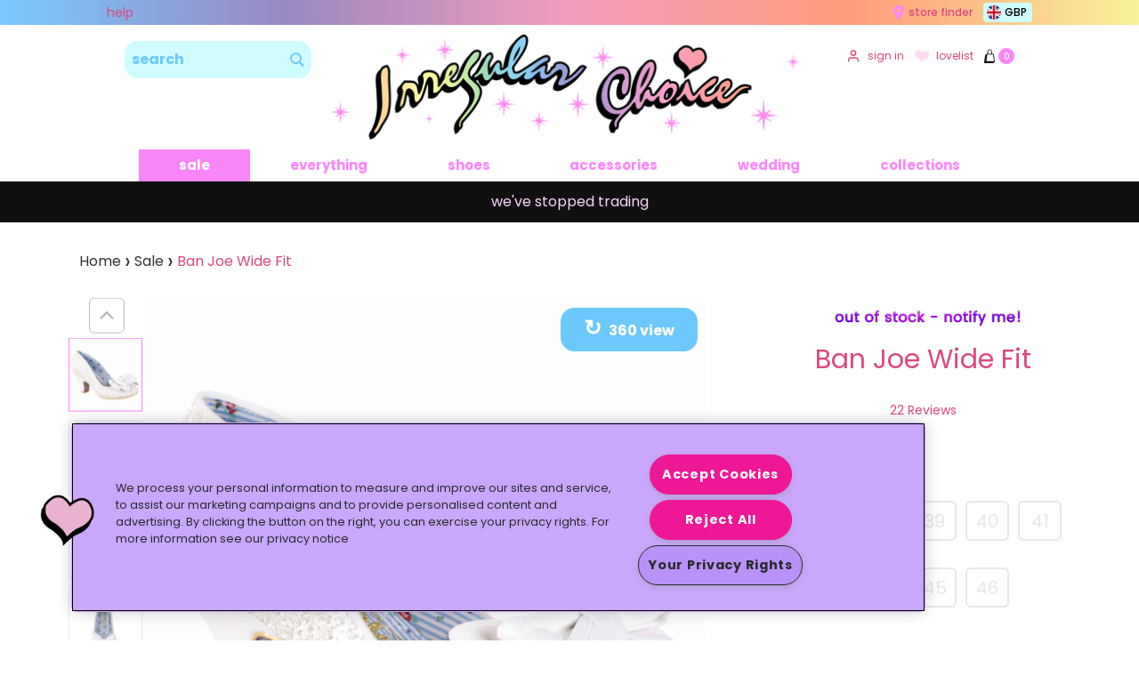

--- FILE ---
content_type: text/html; charset=utf-8
request_url: https://www.irregularchoice.com/products/ban-joe-wide-fit-g-white-glitter-bridal-mid-heels?currency=GBP
body_size: 53816
content:















<!doctype html>
<html lang="en" class="no-js supports-cookies">
<head>
  <meta charset="utf-8">
  <meta http-equiv="X-UA-Compatible" content="IE=edge">
  <meta name="viewport" content="width=device-width, initial-scale=1, maximum-scale=1.0, user-scalable=0">
  <meta name="theme-color" content="">
  
    <link rel="canonical" href="https://www.irregularchoice.com/products/ban-joe-wide-fit-g-white-glitter-bridal-mid-heels" />


<link rel="preconnect shortcut icon" type="image/png" sizes="32x32" href="//www.irregularchoice.com/cdn/shop/files/favicon_32x32.png?v=1614590601">
<link rel="preconnect icon" type="image/png" sizes="16x16" href="//www.irregularchoice.com/cdn/shop/files/favicon_16x16.png?v=1614590601">
<link rel="preconnect icon" type="image/png" sizes="96x96" href="//www.irregularchoice.com/cdn/shop/files/favicon_96x96.png?v=1614590601">
<link rel="preconnect apple-touch-icon" sizes="57x57" href="//www.irregularchoice.com/cdn/shop/files/favicon_57x57.png?v=1614590601">
<link rel="preconnect apple-touch-icon" sizes="72x72" href="//www.irregularchoice.com/cdn/shop/files/favicon_72x72.png?v=1614590601">
<link rel="preconnect apple-touch-icon" sizes="76x76" href="//www.irregularchoice.com/cdn/shop/files/favicon_76x76.png?v=1614590601">
<link rel="preconnect apple-touch-icon" sizes="114x114" href="//www.irregularchoice.com/cdn/shop/files/favicon_114x114.png?v=1614590601">
<link rel="preconnect apple-touch-icon" sizes="120x120" href="//www.irregularchoice.com/cdn/shop/files/favicon_120x120.png?v=1614590601">
<link rel="preconnect apple-touch-icon" sizes="144x144" href="//www.irregularchoice.com/cdn/shop/files/favicon_144x144.png?v=1614590601">
<link rel="preconnect apple-touch-icon" sizes="152x152" href="//www.irregularchoice.com/cdn/shop/files/favicon_152x152.png?v=1614590601">
<link rel="preconnect apple-touch-icon" sizes="167x167" href="//www.irregularchoice.com/cdn/shop/files/favicon_167x167.png?v=1614590601">
<link rel="preconnect apple-touch-icon" sizes="180x180" href="//www.irregularchoice.com/cdn/shop/files/favicon_180x180.png?v=1614590601">
<title>Irregular Choice | Ban Joe Wide Fit Bridal | White Glitter Low Heel Bow Trimmed Slip On Wedding Shoes</title><meta name="description" content="Now available in wide fit, these mid heel bridal beauties are comfy and stylish, so you can dance all night long! Covered in glistening white glitter with an oversized double bow on the toe these are perfect for a bride wanting a traditional style with a twist. Mid heel wedding shoes that you won&#39;t want to take off! 7.">


<meta property="og:site_name" content="Irregular Choice">
<meta property="og:url" content="https://www.irregularchoice.com/products/ban-joe-wide-fit-g-white-glitter-bridal-mid-heels">
<meta property="og:title" content="Ban Joe Wide Fit">
<meta property="og:type" content="product">
<meta property="og:description" content="Now available in wide fit, these mid heel bridal beauties are comfy and stylish, so you can dance all night long! Covered in glistening white glitter with an oversized double bow on the toe these are perfect for a bride wanting a traditional style with a twist. Mid heel wedding shoes that you won&#39;t want to take off! 7."><meta property="product:availability" content="oos">
  <meta property="product:price:amount" content="69.00">
  <meta property="product:price:currency" content="GBP"><meta property="og:image" content="http://www.irregularchoice.com/cdn/shop/products/4255W-01G-1-Ban-Joe-Wide-Fit-Iconic-by-Irregular-Choice-Bridal-White-Glitter-Wedding-Mid-Heel-Shoes_3c0444ca-90cf-417b-abe1-bbac454e059f.jpg?v=1700164427">
      <meta property="og:image:secure_url" content="https://www.irregularchoice.com/cdn/shop/products/4255W-01G-1-Ban-Joe-Wide-Fit-Iconic-by-Irregular-Choice-Bridal-White-Glitter-Wedding-Mid-Heel-Shoes_3c0444ca-90cf-417b-abe1-bbac454e059f.jpg?v=1700164427">
      <meta property="og:image:width" content="2048">
      <meta property="og:image:height" content="2048">
      <meta property="og:image:alt" content="Ban Joe Wide Fit"><meta property="og:image" content="http://www.irregularchoice.com/cdn/shop/products/4255W-01G-2-Ban-Joe-Wide-Fit-Iconic-by-Irregular-Choice-Bridal-White-Glitter-Wedding-Mid-Heel-Shoes_05659ef5-7fdb-4867-9e14-fa70a0ed6405.jpg?v=1700164427">
      <meta property="og:image:secure_url" content="https://www.irregularchoice.com/cdn/shop/products/4255W-01G-2-Ban-Joe-Wide-Fit-Iconic-by-Irregular-Choice-Bridal-White-Glitter-Wedding-Mid-Heel-Shoes_05659ef5-7fdb-4867-9e14-fa70a0ed6405.jpg?v=1700164427">
      <meta property="og:image:width" content="2048">
      <meta property="og:image:height" content="2048">
      <meta property="og:image:alt" content="Ban Joe Wide Fit"><meta property="og:image" content="http://www.irregularchoice.com/cdn/shop/products/4255W-01G-3-Ban-Joe-Wide-Fit-Iconic-by-Irregular-Choice-Bridal-White-Glitter-Wedding-Mid-Heel-Shoes_db277dfc-c04b-4d49-a34e-ae9d22a2cfe9.jpg?v=1750160046">
      <meta property="og:image:secure_url" content="https://www.irregularchoice.com/cdn/shop/products/4255W-01G-3-Ban-Joe-Wide-Fit-Iconic-by-Irregular-Choice-Bridal-White-Glitter-Wedding-Mid-Heel-Shoes_db277dfc-c04b-4d49-a34e-ae9d22a2cfe9.jpg?v=1750160046">
      <meta property="og:image:width" content="2048">
      <meta property="og:image:height" content="2048">
      <meta property="og:image:alt" content="Ban Joe Wide Fit">

<meta name="twitter:site" content="@irregularchoice">
<meta name="twitter:card" content="summary_large_image">
<meta name="twitter:title" content="Ban Joe Wide Fit">
<meta name="twitter:description" content="Now available in wide fit, these mid heel bridal beauties are comfy and stylish, so you can dance all night long! Covered in glistening white glitter with an oversized double bow on the toe these are perfect for a bride wanting a traditional style with a twist. Mid heel wedding shoes that you won&#39;t want to take off! 7.">

  <style>
    :root {
      --custom-cursor: url(//www.irregularchoice.com/cdn/shop/t/110/assets/cursor-normal.svg?v=47743476801816290021740745491) 18 9, url(//www.irregularchoice.com/cdn/shop/t/110/assets/cursor-normal_small.png?v=131646688367926754231740745497) 27 10, auto;
      --custom-cursor-pointer: url(//www.irregularchoice.com/cdn/shop/t/110/assets/cursor-pointer.svg?v=124017827574133811591740745493) 20 9, url(//www.irregularchoice.com/cdn/shop/t/110/assets/cursor-pointer_small.png?v=91872556243800902721740745494) 27 10, auto;
    }
</style>        

  
<link type="text/css" href="//www.irregularchoice.com/cdn/shop/t/110/assets/layout.theme.css?v=95918050805610328711748428310" rel="stylesheet"><link type="text/css" href="//www.irregularchoice.com/cdn/shop/t/110/assets/layout.theme.styleLiquid.scss.css?v=101337963479078428601742300355" rel="stylesheet"><link rel="prefetch" href="//www.irregularchoice.com/cdn/shop/t/110/assets/template.404.css?v=88194627706609502511740745511" as="style"><link rel="prefetch" href="//www.irregularchoice.com/cdn/shop/t/110/assets/template.article.css?v=56165070144450953091740745512" as="style"><link rel="prefetch" href="//www.irregularchoice.com/cdn/shop/t/110/assets/template.blog.css?v=56165070144450953091740745512" as="style"><link rel="prefetch" href="//www.irregularchoice.com/cdn/shop/t/110/assets/template.cart.css?v=103041566425696049091740745511" as="style"><link rel="prefetch" href="//www.irregularchoice.com/cdn/shop/t/110/assets/template.collection.css?v=48719625807465552411740745512" as="style"><link rel="prefetch" href="//www.irregularchoice.com/cdn/shop/t/110/assets/template.page.css?v=58344200753971374141740745512" as="style"><link type="text/css" href="//www.irregularchoice.com/cdn/shop/t/110/assets/template.product.css?v=49032809570117865321740745512" rel="stylesheet"><link rel="prefetch" href="//www.irregularchoice.com/cdn/shop/t/110/assets/template.search.css?v=74899982379976584411740745511" as="style"><link rel="prefetch" href="//www.irregularchoice.com/cdn/shop/t/110/assets/template.account.css?v=178165718641167882861740745512" as="style"><link rel="prefetch" href="//www.irregularchoice.com/cdn/shop/t/110/assets/template.activate_account.css?v=107485310382312190041740745511" as="style"><link rel="prefetch" href="//www.irregularchoice.com/cdn/shop/t/110/assets/template.addresses.css?v=33794210081443253611740745512" as="style"><link rel="prefetch" href="//www.irregularchoice.com/cdn/shop/t/110/assets/template.login.css?v=107485310382312190041740745512" as="style"><link rel="prefetch" href="//www.irregularchoice.com/cdn/shop/t/110/assets/template.order.css?v=33794210081443253611740745512" as="style"><link rel="prefetch" href="//www.irregularchoice.com/cdn/shop/t/110/assets/template.register.css?v=107485310382312190041740745512" as="style"><link rel="prefetch" href="//www.irregularchoice.com/cdn/shop/t/110/assets/template.reset_password.css?v=107485310382312190041740745511" as="style">
  <style>
/* poppins-300 - latin */
@font-face {
  font-family: 'Poppins';
  font-style: normal;
  font-weight: 300;
  font-display: swap;
  src: local('Poppins'),
       url(//www.irregularchoice.com/cdn/shop/t/110/assets/poppins-v15-latin-300.woff2?v=90705500775833357391740745498) format('woff2'), /* Super Modern Browsers */
       url(//www.irregularchoice.com/cdn/shop/t/110/assets/poppins-v15-latin-300.woff?v=37298637756318726741740745494) format('woff'), /* Modern Browsers */
       url(//www.irregularchoice.com/cdn/shop/t/110/assets/poppins-v15-latin-300.ttf?v=96960444825186627041740745495) format('truetype') /* Safari, Android, iOS */
}

/* poppins-regular - latin */
@font-face {
  font-family: 'Poppins';
  font-style: normal;
  font-weight: 400;
  font-display: swap;
  src: local('Poppins'),
       url(//www.irregularchoice.com/cdn/shop/t/110/assets/poppins-v15-latin-regular.woff2?v=2398921142341010681740745493) format('woff2'), /* Super Modern Browsers */
       url(//www.irregularchoice.com/cdn/shop/t/110/assets/poppins-v15-latin-regular.woff?v=57186877808008505501740745491) format('woff'), /* Modern Browsers */
       url(//www.irregularchoice.com/cdn/shop/t/110/assets/poppins-v15-latin-regular.ttf?v=48556741136283385731740745496) format('truetype') /* Safari, Android, iOS */
}

/* poppins-500 - latin */
@font-face {
  font-family: 'Poppins';
  font-style: normal;
  font-weight: 500;
  font-display: swap;
  src: local('Poppins'),
       url(//www.irregularchoice.com/cdn/shop/t/110/assets/poppins-v15-latin-500.woff2?v=97090044594338047261740745495) format('woff2'), /* Super Modern Browsers */
       url(//www.irregularchoice.com/cdn/shop/t/110/assets/poppins-v15-latin-500.woff?v=111660257349740598931740745495) format('woff'), /* Modern Browsers */
       url(//www.irregularchoice.com/cdn/shop/t/110/assets/poppins-v15-latin-500.ttf?v=41963335431617124601740745500) format('truetype') /* Safari, Android, iOS */
}

/* poppins-700 - latin */
@font-face {
  font-family: 'Poppins';
  font-style: normal;
  font-weight: 700;
  font-display: swap;
  src: local('Poppins'),
       url(//www.irregularchoice.com/cdn/shop/t/110/assets/poppins-v15-latin-700.woff2?v=45879750804025119061740745494) format('woff2'), /* Super Modern Browsers */
       url(//www.irregularchoice.com/cdn/shop/t/110/assets/poppins-v15-latin-700.woff?v=1105153800268087341740745496) format('woff'), /* Modern Browsers */
       url(//www.irregularchoice.com/cdn/shop/t/110/assets/poppins-v15-latin-700.ttf?v=12996986830372302401740745499) format('truetype') /* Safari, Android, iOS */
}
</style>

<script>
    document.documentElement.className = document.documentElement.className.replace('no-js', '');

    window.theme = {
      moneyFormat: "£{{amount}} GBP"
    };

    
  </script>
  <script type="text/javascript" src="//www.irregularchoice.com/cdn/shop/t/110/assets/layout.theme.js?v=42896346309783311831748428301" defer="defer"></script><link rel="prefetch" href="//www.irregularchoice.com/cdn/shop/t/110/assets/template.404.js?v=111603181540343972631740745493" as="script"><link rel="prefetch" href="//www.irregularchoice.com/cdn/shop/t/110/assets/template.article.js?v=88355053267098347281740745492" as="script"><link rel="prefetch" href="//www.irregularchoice.com/cdn/shop/t/110/assets/template.blog.js?v=112429769418104518241740745493" as="script"><link rel="prefetch" href="//www.irregularchoice.com/cdn/shop/t/110/assets/template.cart.js?v=111603181540343972631740745494" as="script"><link rel="prefetch" href="//www.irregularchoice.com/cdn/shop/t/110/assets/template.collection.js?v=75135563817641109801740745493" as="script"><link rel="prefetch" href="//www.irregularchoice.com/cdn/shop/t/110/assets/template.page.js?v=66448439082163671901748428305" as="script"><script type="text/javascript" src="//www.irregularchoice.com/cdn/shop/t/110/assets/template.product.js?v=120089522636814817101740745495" defer="defer"></script><link rel="prefetch" href="//www.irregularchoice.com/cdn/shop/t/110/assets/template.search.js?v=111603181540343972631740745493" as="script"><link rel="prefetch" href="//www.irregularchoice.com/cdn/shop/t/110/assets/template.account.js?v=21690817635701715381740745495" as="script"><link rel="prefetch" href="//www.irregularchoice.com/cdn/shop/t/110/assets/template.activate_account.js?v=111603181540343972631740745494" as="script"><link rel="prefetch" href="//www.irregularchoice.com/cdn/shop/t/110/assets/template.addresses.js?v=143536796818414265731740745496" as="script"><link rel="prefetch" href="//www.irregularchoice.com/cdn/shop/t/110/assets/template.login.js?v=143185416600071499821740745492" as="script"><link rel="prefetch" href="//www.irregularchoice.com/cdn/shop/t/110/assets/template.order.js?v=111603181540343972631740745495" as="script"><link rel="prefetch" href="//www.irregularchoice.com/cdn/shop/t/110/assets/template.register.js?v=111603181540343972631740745500" as="script"><link rel="prefetch" href="//www.irregularchoice.com/cdn/shop/t/110/assets/template.reset_password.js?v=111603181540343972631740745495" as="script">

  
  <script>window.performance && window.performance.mark && window.performance.mark('shopify.content_for_header.start');</script><meta name="google-site-verification" content="hP5UsjtaXwb4su-XNAn12DOcTfVFdfmkKko7GreJUJE">
<meta name="facebook-domain-verification" content="hbxx248szgtgk38s9j0wovihzaq8rc">
<meta name="facebook-domain-verification" content="k3vg6ym13cl0vn8paultz2cumzc9py">
<meta id="shopify-digital-wallet" name="shopify-digital-wallet" content="/51268976802/digital_wallets/dialog">
<meta name="shopify-checkout-api-token" content="de6e8751a223ec896a7dce0673e66214">
<meta id="in-context-paypal-metadata" data-shop-id="51268976802" data-venmo-supported="false" data-environment="production" data-locale="en_US" data-paypal-v4="true" data-currency="GBP">
<link rel="alternate" type="application/json+oembed" href="https://www.irregularchoice.com/products/ban-joe-wide-fit-g-white-glitter-bridal-mid-heels.oembed">
<script async="async" src="/checkouts/internal/preloads.js?locale=en-GB"></script>
<link rel="preconnect" href="https://shop.app" crossorigin="anonymous">
<script async="async" src="https://shop.app/checkouts/internal/preloads.js?locale=en-GB&shop_id=51268976802" crossorigin="anonymous"></script>
<script id="apple-pay-shop-capabilities" type="application/json">{"shopId":51268976802,"countryCode":"GB","currencyCode":"GBP","merchantCapabilities":["supports3DS"],"merchantId":"gid:\/\/shopify\/Shop\/51268976802","merchantName":"Irregular Choice","requiredBillingContactFields":["postalAddress","email","phone"],"requiredShippingContactFields":["postalAddress","email","phone"],"shippingType":"shipping","supportedNetworks":["visa","maestro","masterCard","amex","discover","elo"],"total":{"type":"pending","label":"Irregular Choice","amount":"1.00"},"shopifyPaymentsEnabled":true,"supportsSubscriptions":true}</script>
<script id="shopify-features" type="application/json">{"accessToken":"de6e8751a223ec896a7dce0673e66214","betas":["rich-media-storefront-analytics"],"domain":"www.irregularchoice.com","predictiveSearch":true,"shopId":51268976802,"locale":"en"}</script>
<script>var Shopify = Shopify || {};
Shopify.shop = "irregularchoice.myshopify.com";
Shopify.locale = "en";
Shopify.currency = {"active":"GBP","rate":"1.0"};
Shopify.country = "GB";
Shopify.theme = {"name":"irregular-choice-theme\/main","id":179218448768,"schema_name":"Irregular Choice","schema_version":"1.0.0","theme_store_id":null,"role":"main"};
Shopify.theme.handle = "null";
Shopify.theme.style = {"id":null,"handle":null};
Shopify.cdnHost = "www.irregularchoice.com/cdn";
Shopify.routes = Shopify.routes || {};
Shopify.routes.root = "/";</script>
<script type="module">!function(o){(o.Shopify=o.Shopify||{}).modules=!0}(window);</script>
<script>!function(o){function n(){var o=[];function n(){o.push(Array.prototype.slice.apply(arguments))}return n.q=o,n}var t=o.Shopify=o.Shopify||{};t.loadFeatures=n(),t.autoloadFeatures=n()}(window);</script>
<script>
  window.ShopifyPay = window.ShopifyPay || {};
  window.ShopifyPay.apiHost = "shop.app\/pay";
  window.ShopifyPay.redirectState = null;
</script>
<script id="shop-js-analytics" type="application/json">{"pageType":"product"}</script>
<script defer="defer" async type="module" src="//www.irregularchoice.com/cdn/shopifycloud/shop-js/modules/v2/client.init-shop-cart-sync_C5BV16lS.en.esm.js"></script>
<script defer="defer" async type="module" src="//www.irregularchoice.com/cdn/shopifycloud/shop-js/modules/v2/chunk.common_CygWptCX.esm.js"></script>
<script type="module">
  await import("//www.irregularchoice.com/cdn/shopifycloud/shop-js/modules/v2/client.init-shop-cart-sync_C5BV16lS.en.esm.js");
await import("//www.irregularchoice.com/cdn/shopifycloud/shop-js/modules/v2/chunk.common_CygWptCX.esm.js");

  window.Shopify.SignInWithShop?.initShopCartSync?.({"fedCMEnabled":true,"windoidEnabled":true});

</script>
<script>
  window.Shopify = window.Shopify || {};
  if (!window.Shopify.featureAssets) window.Shopify.featureAssets = {};
  window.Shopify.featureAssets['shop-js'] = {"shop-cart-sync":["modules/v2/client.shop-cart-sync_ZFArdW7E.en.esm.js","modules/v2/chunk.common_CygWptCX.esm.js"],"init-fed-cm":["modules/v2/client.init-fed-cm_CmiC4vf6.en.esm.js","modules/v2/chunk.common_CygWptCX.esm.js"],"shop-button":["modules/v2/client.shop-button_tlx5R9nI.en.esm.js","modules/v2/chunk.common_CygWptCX.esm.js"],"shop-cash-offers":["modules/v2/client.shop-cash-offers_DOA2yAJr.en.esm.js","modules/v2/chunk.common_CygWptCX.esm.js","modules/v2/chunk.modal_D71HUcav.esm.js"],"init-windoid":["modules/v2/client.init-windoid_sURxWdc1.en.esm.js","modules/v2/chunk.common_CygWptCX.esm.js"],"shop-toast-manager":["modules/v2/client.shop-toast-manager_ClPi3nE9.en.esm.js","modules/v2/chunk.common_CygWptCX.esm.js"],"init-shop-email-lookup-coordinator":["modules/v2/client.init-shop-email-lookup-coordinator_B8hsDcYM.en.esm.js","modules/v2/chunk.common_CygWptCX.esm.js"],"init-shop-cart-sync":["modules/v2/client.init-shop-cart-sync_C5BV16lS.en.esm.js","modules/v2/chunk.common_CygWptCX.esm.js"],"avatar":["modules/v2/client.avatar_BTnouDA3.en.esm.js"],"pay-button":["modules/v2/client.pay-button_FdsNuTd3.en.esm.js","modules/v2/chunk.common_CygWptCX.esm.js"],"init-customer-accounts":["modules/v2/client.init-customer-accounts_DxDtT_ad.en.esm.js","modules/v2/client.shop-login-button_C5VAVYt1.en.esm.js","modules/v2/chunk.common_CygWptCX.esm.js","modules/v2/chunk.modal_D71HUcav.esm.js"],"init-shop-for-new-customer-accounts":["modules/v2/client.init-shop-for-new-customer-accounts_ChsxoAhi.en.esm.js","modules/v2/client.shop-login-button_C5VAVYt1.en.esm.js","modules/v2/chunk.common_CygWptCX.esm.js","modules/v2/chunk.modal_D71HUcav.esm.js"],"shop-login-button":["modules/v2/client.shop-login-button_C5VAVYt1.en.esm.js","modules/v2/chunk.common_CygWptCX.esm.js","modules/v2/chunk.modal_D71HUcav.esm.js"],"init-customer-accounts-sign-up":["modules/v2/client.init-customer-accounts-sign-up_CPSyQ0Tj.en.esm.js","modules/v2/client.shop-login-button_C5VAVYt1.en.esm.js","modules/v2/chunk.common_CygWptCX.esm.js","modules/v2/chunk.modal_D71HUcav.esm.js"],"shop-follow-button":["modules/v2/client.shop-follow-button_Cva4Ekp9.en.esm.js","modules/v2/chunk.common_CygWptCX.esm.js","modules/v2/chunk.modal_D71HUcav.esm.js"],"checkout-modal":["modules/v2/client.checkout-modal_BPM8l0SH.en.esm.js","modules/v2/chunk.common_CygWptCX.esm.js","modules/v2/chunk.modal_D71HUcav.esm.js"],"lead-capture":["modules/v2/client.lead-capture_Bi8yE_yS.en.esm.js","modules/v2/chunk.common_CygWptCX.esm.js","modules/v2/chunk.modal_D71HUcav.esm.js"],"shop-login":["modules/v2/client.shop-login_D6lNrXab.en.esm.js","modules/v2/chunk.common_CygWptCX.esm.js","modules/v2/chunk.modal_D71HUcav.esm.js"],"payment-terms":["modules/v2/client.payment-terms_CZxnsJam.en.esm.js","modules/v2/chunk.common_CygWptCX.esm.js","modules/v2/chunk.modal_D71HUcav.esm.js"]};
</script>
<script>(function() {
  var isLoaded = false;
  function asyncLoad() {
    if (isLoaded) return;
    isLoaded = true;
    var urls = ["https:\/\/d23dclunsivw3h.cloudfront.net\/redirect-app.js?shop=irregularchoice.myshopify.com","https:\/\/d3hw6dc1ow8pp2.cloudfront.net\/reviewsWidget.min.js?shop=irregularchoice.myshopify.com","https:\/\/static.klaviyo.com\/onsite\/js\/klaviyo.js?company_id=T9jVQn\u0026shop=irregularchoice.myshopify.com","https:\/\/sbzstag.cirkleinc.com\/?shop=irregularchoice.myshopify.com","https:\/\/na.shgcdn3.com\/pixel-collector.js?shop=irregularchoice.myshopify.com","https:\/\/swymv3premium-01.azureedge.net\/code\/swym-shopify.js?shop=irregularchoice.myshopify.com","\/\/premcdn.swymrelay.com\/code\/swym_fb_pixel.js?shop=irregularchoice.myshopify.com","https:\/\/swymv3premium-01.azureedge.net\/code\/swym-shopify.js?shop=irregularchoice.myshopify.com","https:\/\/s3.eu-west-1.amazonaws.com\/production-klarna-il-shopify-osm\/7bec47374bc1cb6b6338dfd4d69e7bffd4f4b70b\/irregularchoice.myshopify.com-1748444165805.js?shop=irregularchoice.myshopify.com"];
    for (var i = 0; i < urls.length; i++) {
      var s = document.createElement('script');
      s.type = 'text/javascript';
      s.async = true;
      s.src = urls[i];
      var x = document.getElementsByTagName('script')[0];
      x.parentNode.insertBefore(s, x);
    }
  };
  if(window.attachEvent) {
    window.attachEvent('onload', asyncLoad);
  } else {
    window.addEventListener('load', asyncLoad, false);
  }
})();</script>
<script id="__st">var __st={"a":51268976802,"offset":0,"reqid":"4cfc4ca5-da09-46a9-8318-5cdef50b11e5-1768619658","pageurl":"www.irregularchoice.com\/products\/ban-joe-wide-fit-g-white-glitter-bridal-mid-heels?currency=GBP","u":"17ce3edd3836","p":"product","rtyp":"product","rid":7781702697122};</script>
<script>window.ShopifyPaypalV4VisibilityTracking = true;</script>
<script id="captcha-bootstrap">!function(){'use strict';const t='contact',e='account',n='new_comment',o=[[t,t],['blogs',n],['comments',n],[t,'customer']],c=[[e,'customer_login'],[e,'guest_login'],[e,'recover_customer_password'],[e,'create_customer']],r=t=>t.map((([t,e])=>`form[action*='/${t}']:not([data-nocaptcha='true']) input[name='form_type'][value='${e}']`)).join(','),a=t=>()=>t?[...document.querySelectorAll(t)].map((t=>t.form)):[];function s(){const t=[...o],e=r(t);return a(e)}const i='password',u='form_key',d=['recaptcha-v3-token','g-recaptcha-response','h-captcha-response',i],f=()=>{try{return window.sessionStorage}catch{return}},m='__shopify_v',_=t=>t.elements[u];function p(t,e,n=!1){try{const o=window.sessionStorage,c=JSON.parse(o.getItem(e)),{data:r}=function(t){const{data:e,action:n}=t;return t[m]||n?{data:e,action:n}:{data:t,action:n}}(c);for(const[e,n]of Object.entries(r))t.elements[e]&&(t.elements[e].value=n);n&&o.removeItem(e)}catch(o){console.error('form repopulation failed',{error:o})}}const l='form_type',E='cptcha';function T(t){t.dataset[E]=!0}const w=window,h=w.document,L='Shopify',v='ce_forms',y='captcha';let A=!1;((t,e)=>{const n=(g='f06e6c50-85a8-45c8-87d0-21a2b65856fe',I='https://cdn.shopify.com/shopifycloud/storefront-forms-hcaptcha/ce_storefront_forms_captcha_hcaptcha.v1.5.2.iife.js',D={infoText:'Protected by hCaptcha',privacyText:'Privacy',termsText:'Terms'},(t,e,n)=>{const o=w[L][v],c=o.bindForm;if(c)return c(t,g,e,D).then(n);var r;o.q.push([[t,g,e,D],n]),r=I,A||(h.body.append(Object.assign(h.createElement('script'),{id:'captcha-provider',async:!0,src:r})),A=!0)});var g,I,D;w[L]=w[L]||{},w[L][v]=w[L][v]||{},w[L][v].q=[],w[L][y]=w[L][y]||{},w[L][y].protect=function(t,e){n(t,void 0,e),T(t)},Object.freeze(w[L][y]),function(t,e,n,w,h,L){const[v,y,A,g]=function(t,e,n){const i=e?o:[],u=t?c:[],d=[...i,...u],f=r(d),m=r(i),_=r(d.filter((([t,e])=>n.includes(e))));return[a(f),a(m),a(_),s()]}(w,h,L),I=t=>{const e=t.target;return e instanceof HTMLFormElement?e:e&&e.form},D=t=>v().includes(t);t.addEventListener('submit',(t=>{const e=I(t);if(!e)return;const n=D(e)&&!e.dataset.hcaptchaBound&&!e.dataset.recaptchaBound,o=_(e),c=g().includes(e)&&(!o||!o.value);(n||c)&&t.preventDefault(),c&&!n&&(function(t){try{if(!f())return;!function(t){const e=f();if(!e)return;const n=_(t);if(!n)return;const o=n.value;o&&e.removeItem(o)}(t);const e=Array.from(Array(32),(()=>Math.random().toString(36)[2])).join('');!function(t,e){_(t)||t.append(Object.assign(document.createElement('input'),{type:'hidden',name:u})),t.elements[u].value=e}(t,e),function(t,e){const n=f();if(!n)return;const o=[...t.querySelectorAll(`input[type='${i}']`)].map((({name:t})=>t)),c=[...d,...o],r={};for(const[a,s]of new FormData(t).entries())c.includes(a)||(r[a]=s);n.setItem(e,JSON.stringify({[m]:1,action:t.action,data:r}))}(t,e)}catch(e){console.error('failed to persist form',e)}}(e),e.submit())}));const S=(t,e)=>{t&&!t.dataset[E]&&(n(t,e.some((e=>e===t))),T(t))};for(const o of['focusin','change'])t.addEventListener(o,(t=>{const e=I(t);D(e)&&S(e,y())}));const B=e.get('form_key'),M=e.get(l),P=B&&M;t.addEventListener('DOMContentLoaded',(()=>{const t=y();if(P)for(const e of t)e.elements[l].value===M&&p(e,B);[...new Set([...A(),...v().filter((t=>'true'===t.dataset.shopifyCaptcha))])].forEach((e=>S(e,t)))}))}(h,new URLSearchParams(w.location.search),n,t,e,['guest_login'])})(!0,!0)}();</script>
<script integrity="sha256-4kQ18oKyAcykRKYeNunJcIwy7WH5gtpwJnB7kiuLZ1E=" data-source-attribution="shopify.loadfeatures" defer="defer" src="//www.irregularchoice.com/cdn/shopifycloud/storefront/assets/storefront/load_feature-a0a9edcb.js" crossorigin="anonymous"></script>
<script crossorigin="anonymous" defer="defer" src="//www.irregularchoice.com/cdn/shopifycloud/storefront/assets/shopify_pay/storefront-65b4c6d7.js?v=20250812"></script>
<script data-source-attribution="shopify.dynamic_checkout.dynamic.init">var Shopify=Shopify||{};Shopify.PaymentButton=Shopify.PaymentButton||{isStorefrontPortableWallets:!0,init:function(){window.Shopify.PaymentButton.init=function(){};var t=document.createElement("script");t.src="https://www.irregularchoice.com/cdn/shopifycloud/portable-wallets/latest/portable-wallets.en.js",t.type="module",document.head.appendChild(t)}};
</script>
<script data-source-attribution="shopify.dynamic_checkout.buyer_consent">
  function portableWalletsHideBuyerConsent(e){var t=document.getElementById("shopify-buyer-consent"),n=document.getElementById("shopify-subscription-policy-button");t&&n&&(t.classList.add("hidden"),t.setAttribute("aria-hidden","true"),n.removeEventListener("click",e))}function portableWalletsShowBuyerConsent(e){var t=document.getElementById("shopify-buyer-consent"),n=document.getElementById("shopify-subscription-policy-button");t&&n&&(t.classList.remove("hidden"),t.removeAttribute("aria-hidden"),n.addEventListener("click",e))}window.Shopify?.PaymentButton&&(window.Shopify.PaymentButton.hideBuyerConsent=portableWalletsHideBuyerConsent,window.Shopify.PaymentButton.showBuyerConsent=portableWalletsShowBuyerConsent);
</script>
<script data-source-attribution="shopify.dynamic_checkout.cart.bootstrap">document.addEventListener("DOMContentLoaded",(function(){function t(){return document.querySelector("shopify-accelerated-checkout-cart, shopify-accelerated-checkout")}if(t())Shopify.PaymentButton.init();else{new MutationObserver((function(e,n){t()&&(Shopify.PaymentButton.init(),n.disconnect())})).observe(document.body,{childList:!0,subtree:!0})}}));
</script>
<link id="shopify-accelerated-checkout-styles" rel="stylesheet" media="screen" href="https://www.irregularchoice.com/cdn/shopifycloud/portable-wallets/latest/accelerated-checkout-backwards-compat.css" crossorigin="anonymous">
<style id="shopify-accelerated-checkout-cart">
        #shopify-buyer-consent {
  margin-top: 1em;
  display: inline-block;
  width: 100%;
}

#shopify-buyer-consent.hidden {
  display: none;
}

#shopify-subscription-policy-button {
  background: none;
  border: none;
  padding: 0;
  text-decoration: underline;
  font-size: inherit;
  cursor: pointer;
}

#shopify-subscription-policy-button::before {
  box-shadow: none;
}

      </style>

<script>window.performance && window.performance.mark && window.performance.mark('shopify.content_for_header.end');</script>
  





  <script type="text/javascript">
    
      window.__shgMoneyFormat = window.__shgMoneyFormat || {"AUD":{"currency":"AUD","currency_symbol":"$","currency_symbol_location":"left","decimal_places":2,"decimal_separator":".","thousands_separator":","},"EUR":{"currency":"EUR","currency_symbol":"€","currency_symbol_location":"left","decimal_places":2,"decimal_separator":".","thousands_separator":","},"GBP":{"currency":"GBP","currency_symbol":"£","currency_symbol_location":"left","decimal_places":2,"decimal_separator":".","thousands_separator":","},"USD":{"currency":"USD","currency_symbol":"$","currency_symbol_location":"left","decimal_places":2,"decimal_separator":".","thousands_separator":","}};
    
    window.__shgCurrentCurrencyCode = window.__shgCurrentCurrencyCode || {
      currency: "GBP",
      currency_symbol: "£",
      decimal_separator: ".",
      thousands_separator: ",",
      decimal_places: 2,
      currency_symbol_location: "left"
    };
  </script>




  <!--begin-boost-pfs-filter-css-->
    <link rel="preload stylesheet" href="//www.irregularchoice.com/cdn/shop/t/110/assets/boost-pfs-instant-search.css?v=163783943924252023111740745512" as="style"><link href="//www.irregularchoice.com/cdn/shop/t/110/assets/boost-pfs-custom.scss.css?v=158707476106260002441740745512" rel="stylesheet" type="text/css" media="all" />
<style data-id="boost-pfs-style">
    .boost-pfs-filter-option-title-text {}

    .boost-pfs-filter-tree-v .boost-pfs-filter-option-title-text:before {}
    .boost-pfs-filter-tree-v .boost-pfs-filter-option.boost-pfs-filter-option-collapsed .boost-pfs-filter-option-title-text:before {}
    .boost-pfs-filter-tree-h .boost-pfs-filter-option-title-heading:before {}

    .boost-pfs-filter-refine-by .boost-pfs-filter-option-title h3 {}

    .boost-pfs-filter-option-content .boost-pfs-filter-option-item-list .boost-pfs-filter-option-item button,
    .boost-pfs-filter-option-content .boost-pfs-filter-option-item-list .boost-pfs-filter-option-item .boost-pfs-filter-button,
    .boost-pfs-filter-option-range-amount input,
    .boost-pfs-filter-tree-v .boost-pfs-filter-refine-by .boost-pfs-filter-refine-by-items .refine-by-item,
    .boost-pfs-filter-refine-by-wrapper-v .boost-pfs-filter-refine-by .boost-pfs-filter-refine-by-items .refine-by-item,
    .boost-pfs-filter-refine-by .boost-pfs-filter-option-title,
    .boost-pfs-filter-refine-by .boost-pfs-filter-refine-by-items .refine-by-item>a,
    .boost-pfs-filter-refine-by>span,
    .boost-pfs-filter-clear,
    .boost-pfs-filter-clear-all{}
    .boost-pfs-filter-tree-h .boost-pfs-filter-pc .boost-pfs-filter-refine-by-items .refine-by-item .boost-pfs-filter-clear .refine-by-type,
    .boost-pfs-filter-refine-by-wrapper-h .boost-pfs-filter-pc .boost-pfs-filter-refine-by-items .refine-by-item .boost-pfs-filter-clear .refine-by-type {}

    .boost-pfs-filter-option-multi-level-collections .boost-pfs-filter-option-multi-level-list .boost-pfs-filter-option-item .boost-pfs-filter-button-arrow .boost-pfs-arrow:before,
    .boost-pfs-filter-option-multi-level-tag .boost-pfs-filter-option-multi-level-list .boost-pfs-filter-option-item .boost-pfs-filter-button-arrow .boost-pfs-arrow:before {}

    .boost-pfs-filter-refine-by-wrapper-v .boost-pfs-filter-refine-by .boost-pfs-filter-refine-by-items .refine-by-item .boost-pfs-filter-clear:after,
    .boost-pfs-filter-refine-by-wrapper-v .boost-pfs-filter-refine-by .boost-pfs-filter-refine-by-items .refine-by-item .boost-pfs-filter-clear:before,
    .boost-pfs-filter-tree-v .boost-pfs-filter-refine-by .boost-pfs-filter-refine-by-items .refine-by-item .boost-pfs-filter-clear:after,
    .boost-pfs-filter-tree-v .boost-pfs-filter-refine-by .boost-pfs-filter-refine-by-items .refine-by-item .boost-pfs-filter-clear:before,
    .boost-pfs-filter-refine-by-wrapper-h .boost-pfs-filter-pc .boost-pfs-filter-refine-by-items .refine-by-item .boost-pfs-filter-clear:after,
    .boost-pfs-filter-refine-by-wrapper-h .boost-pfs-filter-pc .boost-pfs-filter-refine-by-items .refine-by-item .boost-pfs-filter-clear:before,
    .boost-pfs-filter-tree-h .boost-pfs-filter-pc .boost-pfs-filter-refine-by-items .refine-by-item .boost-pfs-filter-clear:after,
    .boost-pfs-filter-tree-h .boost-pfs-filter-pc .boost-pfs-filter-refine-by-items .refine-by-item .boost-pfs-filter-clear:before {}
    .boost-pfs-filter-option-range-slider .noUi-value-horizontal {}

    .boost-pfs-filter-tree-mobile-button button,
    .boost-pfs-filter-top-sorting-mobile button {}
    .boost-pfs-filter-top-sorting-mobile button>span:after {}
  </style>
  <!--end-boost-pfs-filter-css-->

  <!-- START Okendo Reviews -->
  <link href="https://d3hw6dc1ow8pp2.cloudfront.net/styles/main.min.css" rel="stylesheet" type="text/css">
<style type="text/css">
.okeReviews .okeReviews-reviewsWidget-header-controls-writeReview {
        display: inline-block;
    }
    .okeReviews .okeReviews-reviewsWidget.is-okeReviews-empty {
        display: block;
    }
</style>
<script type="application/json" id="oke-reviews-settings">
{"analyticsSettings":{"provider":"ua"},"disableInitialReviewsFetchOnProducts":false,"filtersEnabled":true,"initialReviewDisplayCount":5,"locale":"en","localeAndVariant":{"code":"en"},"omitMicrodata":true,"reviewSortOrder":"date","subscriberId":"0bc01a4c-d43b-4427-b8cb-b4506d1a40ee","widgetTemplateId":"topline-attributes","starRatingColor":"#FF9CEC","recorderPlus":true,"recorderQandaPlus":true}
</script>

  <link rel="stylesheet" type="text/css" href="https://dov7r31oq5dkj.cloudfront.net/0bc01a4c-d43b-4427-b8cb-b4506d1a40ee/widget-style-customisations.css?v=ae05efb8-5458-4562-a4c0-b9b590b93ffd">
  <!-- END Okendo Reviews -->

  <!-- CookiePro Cookies Consent Notice -->

  <script
    src="https://cookie-cdn.cookiepro.com/scripttemplates/otSDKStub.js"  type="text/javascript" charset="UTF-8"
    data-domain-script="018ec870-2869-7bcf-a95d-a28133904abc"
  ></script>
  <script type="text/javascript">function OptanonWrapper() { }</script>

<!-- CookiePro Cookies Consent Notice end -->

<script src="//www.irregularchoice.com/cdn/shop/t/110/assets/magic360.js?v=25530897610311059251740745494" type="text/javascript"></script>
<link href="//www.irregularchoice.com/cdn/shop/t/110/assets/magic360.css?v=123315546538561501551740745491" rel="stylesheet" type="text/css" media="all" />
<link href="//www.irregularchoice.com/cdn/shop/t/110/assets/magic360.additional.css?v=113540825211944553991740745491" rel="stylesheet" type="text/css" media="all" />

<script type="text/javascript">
	Magic360.options = {
		'autospin-direction':'clockwise',
		'columns':32,
		'rows':1,
		'magnify':true,
		'magnifier-width':'60%',
		'magnifier-shape':'inner',
		'fullscreen':true,
		'spin':'drag',
		'speed':50,
		'mousewheel-step':0,
		'autospin-speed':4000,
		'smoothing':true,
		'autospin':'once',
		'autospin-start':'load,hover',
		'autospin-stop':'click',
		'initialize-on':'load',
		'start-column':1,
		'start-row':'auto',
		'loop-column':true,
		'loop-row':false,
		'reverse-column':false,
		'reverse-row':false,
		'column-increment':1,
		'row-increment':1,
		'hint':true
	}

	Magic360.lang = {
		'loading-text':'Loading...',
		'fullscreen-loading-text':'Loading large spin...',
		'hint-text':'Drag to spin',
		'mobile-hint-text':'Swipe to spin'
	}
</script>

<script src="https://code.jquery.com/jquery-3.6.0.min.js" integrity="sha256-/xUj+3OJU5yExlq6GSYGSHk7tPXikynS7ogEvDej/m4=" crossorigin="anonymous"></script>

  
    <script src="//www.irregularchoice.com/cdn/shop/t/110/assets/okendo-reviews.js?v=177602560501860547551740745497" type="text/javascript"></script>
  

  

<script type="text/javascript">
  
    window.SHG_CUSTOMER = null;
  
</script>







<!-- BEGIN app block: shopify://apps/gift-card-hero-all-in-one/blocks/app-embed/57babc6a-ae2b-46cf-b565-dd8395b0276b --><!-- BEGIN app snippet: gift-hero-snippet -->

<script async>
  (function() {
    window.ScCommon = {
      shop: {
        moneyFormat: window?.GiftCardHeroCustom?.moneyFormat || '£{{amount}}',
        customer: null,
      },
    };
    
      window.GiftCardHero = {
        common: {
          translations: {
            preview: 'Preview',
            mycards: 'My Gift Cards',
            account: 'Account',
            details: 'Details',
            noRegisteredCards: 'No registered gift cards',
            checkBalance: 'Check the balance',
            customAmount: 'Custom',
            giftCard: 'Gift card',
            expiresOn: 'Expires on {{ expiry }}',
          },
        },
        shop: {
          items: [],
          currency: 'GBP',
          mainCurrency: 'GBP',
        },
        balance: {
          design: {"checkerBtnBg":"#8533fc","checkerBtnColor":"#ffffff","checkerModalBorderRadius":5,"checkerButtonBorderRadius":36,"checkerModalBg":"#ffffff","bubbleBg":"#ffce33","bubbleColor":"#0D0D2A","bubbleBorderRadius":5,"textColor":"#000000","inputBg":"#ffffff","inputBorderRadius":2,"inputBorderColor":"#acacac","inputColor":"#000000","submitBg":"#000000","submitBorder":"#000000","submitBorderRadius":2,"submitColor":"#ffffff","findBtnBg":"#4e63df","findBtnBorder":"#4e63df","findBtnColor":"#ffffff","fintBtnRadius":6,"progressBg":"#d5dae3","progressRadius":10,"applyBg":"#D4D8EF","applyColor":"#242445","applyRadius":6},
          translations: {
            'en': {"checkerBtnText":"GIFT CARD BALANCE CHECK","inputLabel":"Redeem or check balance of gift cards","submitLabel":"Check","placeholder":"Enter your gift code here","more":"Find products at a similar price","cartSubotal":"Cart subtotal: ","usedBalance":"Applied balance:","unusedBalance":"Unapplied balance:","cardBalance":"Gift card balance","apply":"Apply balance to a cart"} || {"checkerBtnText":"GIFT CARD BALANCE CHECK","inputLabel":"Redeem or check balance of gift cards","submitLabel":"Check","placeholder":"Enter your gift code here","more":"Find products at a similar price","cartSubotal":"Cart subtotal: ","usedBalance":"Applied balance:","unusedBalance":"Unapplied balance:","cardBalance":"Gift card balance","apply":"Apply balance to a cart"},
          },
        },
        settings: {"balance":{"enabled":false,"recommendProducts":true,"showProgressCart":true,"showBubble":true,"showProgressTime":"4","allowApply":true,"showProgress":true,"allowMultiple":true,"showWidget":"5","title":"Gift card balance check","beforeText":"\u003cp\u003eNot sure how much let on your gift card? Enter you gift card number in the input field below in order to check your gift card balance.\u003c\/p\u003e","afterText":"\u003ch3\u003e\u003cstrong\u003eAdditional information\u003c\/strong\u003e\u003c\/h3\u003e\u003cul\u003e\u003cli\u003eYou may apply your gift card at a checkout page.\u003c\/li\u003e\u003cli\u003eYou may use your gift card multiple times if your gift card has a remaining balance.\u003c\/li\u003e\u003cli\u003eYou may apply multiple gift cards at a checkout page.\u003c\/li\u003e\u003cli\u003eYou can't use a gift card to buy another gift card.\u003c\/li\u003e\u003c\/ul\u003e\u003cp\u003e\u003cbr\u003e\u003c\/p\u003e\u003cp style=\"text-align: right; font-size: 0.9em;\" class=\"sc-powered-by\"\u003ePowered by \u003cspan\u003e\u003ca href=\"https:\/\/apps.shopify.com\/gift-card-hero\" target=\"_blank\"\u003eShopify Gift Card Hero App\u003c\/a\u003e\u003c\/span\u003e\u003c\/p\u003e","version":"v2"}},
        isGiftProduct: false,
        productId: 7781702697122,
        img: 'products/4255W-01G-1-Ban-Joe-Wide-Fit-Iconic-by-Irregular-Choice-Bridal-White-Glitter-Wedding-Mid-Heel-Shoes_3c0444ca-90cf-417b-abe1-bbac454e059f.jpg',
        options: [{"name":"Size","position":1,"values":["36","37","38","39","40","41","42","43","44","45","46"]}],
        hideMyGiftcards: true,
        giftcards: true,
      };
    
    
  })();
</script>


<!-- END app snippet -->






  
  <script
    src="https://cdn.shopify.com/extensions/019bc635-2729-703e-8a07-d291895bf021/giftcard-hero-440/assets/storefront.min.js"
    defer
    data-cmp-ignore
    data-cmp-ab="2"
    data-cookieconsent="ignore"></script>
  





<!-- END app block --><!-- BEGIN app block: shopify://apps/elevar-conversion-tracking/blocks/dataLayerEmbed/bc30ab68-b15c-4311-811f-8ef485877ad6 -->



<script type="module" dynamic>
  const configUrl = "/a/elevar/static/configs/cdce0859c1e648d9d4bdac606a1bbc3f6e6cd0f6/config.js";
  const config = (await import(configUrl)).default;
  const scriptUrl = config.script_src_app_theme_embed;

  if (scriptUrl) {
    const { handler } = await import(scriptUrl);

    await handler(
      config,
      {
        cartData: {
  marketId: "5308578",
  attributes:{},
  cartTotal: "0.0",
  currencyCode:"GBP",
  items: []
}
,
        user: {cartTotal: "0.0",
    currencyCode:"GBP",customer: {},
}
,
        isOnCartPage:false,
        collectionView:null,
        searchResultsView:null,
        productView:{
    attributes:{},
    currencyCode:"GBP",defaultVariant: {id:"4255W-01G-36",name:"Ban Joe Wide Fit",
        brand:"Iconic By Irregular Choice",
        category:"Shoes",
        variant:"36",
        price: "69.0",
        productId: "7781702697122",
        variantId: "42956043059362",
        compareAtPrice: "109.0",image:"\/\/www.irregularchoice.com\/cdn\/shop\/products\/4255W-01G-1-Ban-Joe-Wide-Fit-Iconic-by-Irregular-Choice-Bridal-White-Glitter-Wedding-Mid-Heel-Shoes_3c0444ca-90cf-417b-abe1-bbac454e059f.jpg?v=1700164427",url:"\/products\/ban-joe-wide-fit-g-white-glitter-bridal-mid-heels?variant=42956043059362"},items: [{id:"4255W-01G-36",name:"Ban Joe Wide Fit",
          brand:"Iconic By Irregular Choice",
          category:"Shoes",
          variant:"36",
          price: "69.0",
          productId: "7781702697122",
          variantId: "42956043059362",
          compareAtPrice: "109.0",image:"\/\/www.irregularchoice.com\/cdn\/shop\/products\/4255W-01G-1-Ban-Joe-Wide-Fit-Iconic-by-Irregular-Choice-Bridal-White-Glitter-Wedding-Mid-Heel-Shoes_3c0444ca-90cf-417b-abe1-bbac454e059f.jpg?v=1700164427",url:"\/products\/ban-joe-wide-fit-g-white-glitter-bridal-mid-heels?variant=42956043059362"},{id:"4255W-01G-37",name:"Ban Joe Wide Fit",
          brand:"Iconic By Irregular Choice",
          category:"Shoes",
          variant:"37",
          price: "69.0",
          productId: "7781702697122",
          variantId: "42956043092130",
          compareAtPrice: "109.0",image:"\/\/www.irregularchoice.com\/cdn\/shop\/products\/4255W-01G-1-Ban-Joe-Wide-Fit-Iconic-by-Irregular-Choice-Bridal-White-Glitter-Wedding-Mid-Heel-Shoes_3c0444ca-90cf-417b-abe1-bbac454e059f.jpg?v=1700164427",url:"\/products\/ban-joe-wide-fit-g-white-glitter-bridal-mid-heels?variant=42956043092130"},{id:"4255W-01G-38",name:"Ban Joe Wide Fit",
          brand:"Iconic By Irregular Choice",
          category:"Shoes",
          variant:"38",
          price: "69.0",
          productId: "7781702697122",
          variantId: "42956043124898",
          compareAtPrice: "109.0",image:"\/\/www.irregularchoice.com\/cdn\/shop\/products\/4255W-01G-1-Ban-Joe-Wide-Fit-Iconic-by-Irregular-Choice-Bridal-White-Glitter-Wedding-Mid-Heel-Shoes_3c0444ca-90cf-417b-abe1-bbac454e059f.jpg?v=1700164427",url:"\/products\/ban-joe-wide-fit-g-white-glitter-bridal-mid-heels?variant=42956043124898"},{id:"4255W-01G-39",name:"Ban Joe Wide Fit",
          brand:"Iconic By Irregular Choice",
          category:"Shoes",
          variant:"39",
          price: "69.0",
          productId: "7781702697122",
          variantId: "42956043157666",
          compareAtPrice: "109.0",image:"\/\/www.irregularchoice.com\/cdn\/shop\/products\/4255W-01G-1-Ban-Joe-Wide-Fit-Iconic-by-Irregular-Choice-Bridal-White-Glitter-Wedding-Mid-Heel-Shoes_3c0444ca-90cf-417b-abe1-bbac454e059f.jpg?v=1700164427",url:"\/products\/ban-joe-wide-fit-g-white-glitter-bridal-mid-heels?variant=42956043157666"},{id:"4255W-01G-40",name:"Ban Joe Wide Fit",
          brand:"Iconic By Irregular Choice",
          category:"Shoes",
          variant:"40",
          price: "69.0",
          productId: "7781702697122",
          variantId: "42956043190434",
          compareAtPrice: "109.0",image:"\/\/www.irregularchoice.com\/cdn\/shop\/products\/4255W-01G-1-Ban-Joe-Wide-Fit-Iconic-by-Irregular-Choice-Bridal-White-Glitter-Wedding-Mid-Heel-Shoes_3c0444ca-90cf-417b-abe1-bbac454e059f.jpg?v=1700164427",url:"\/products\/ban-joe-wide-fit-g-white-glitter-bridal-mid-heels?variant=42956043190434"},{id:"4255W-01G-41",name:"Ban Joe Wide Fit",
          brand:"Iconic By Irregular Choice",
          category:"Shoes",
          variant:"41",
          price: "69.0",
          productId: "7781702697122",
          variantId: "42956043223202",
          compareAtPrice: "109.0",image:"\/\/www.irregularchoice.com\/cdn\/shop\/products\/4255W-01G-1-Ban-Joe-Wide-Fit-Iconic-by-Irregular-Choice-Bridal-White-Glitter-Wedding-Mid-Heel-Shoes_3c0444ca-90cf-417b-abe1-bbac454e059f.jpg?v=1700164427",url:"\/products\/ban-joe-wide-fit-g-white-glitter-bridal-mid-heels?variant=42956043223202"},{id:"4255W-01G-42",name:"Ban Joe Wide Fit",
          brand:"Iconic By Irregular Choice",
          category:"Shoes",
          variant:"42",
          price: "69.0",
          productId: "7781702697122",
          variantId: "42956043255970",
          compareAtPrice: "109.0",image:"\/\/www.irregularchoice.com\/cdn\/shop\/products\/4255W-01G-1-Ban-Joe-Wide-Fit-Iconic-by-Irregular-Choice-Bridal-White-Glitter-Wedding-Mid-Heel-Shoes_3c0444ca-90cf-417b-abe1-bbac454e059f.jpg?v=1700164427",url:"\/products\/ban-joe-wide-fit-g-white-glitter-bridal-mid-heels?variant=42956043255970"},{id:"4255W-01G-43",name:"Ban Joe Wide Fit",
          brand:"Iconic By Irregular Choice",
          category:"Shoes",
          variant:"43",
          price: "69.0",
          productId: "7781702697122",
          variantId: "42956043288738",
          compareAtPrice: "109.0",image:"\/\/www.irregularchoice.com\/cdn\/shop\/products\/4255W-01G-1-Ban-Joe-Wide-Fit-Iconic-by-Irregular-Choice-Bridal-White-Glitter-Wedding-Mid-Heel-Shoes_3c0444ca-90cf-417b-abe1-bbac454e059f.jpg?v=1700164427",url:"\/products\/ban-joe-wide-fit-g-white-glitter-bridal-mid-heels?variant=42956043288738"},{id:"4255W-01G-44",name:"Ban Joe Wide Fit",
          brand:"Iconic By Irregular Choice",
          category:"Shoes",
          variant:"44",
          price: "69.0",
          productId: "7781702697122",
          variantId: "42956043321506",
          compareAtPrice: "109.0",image:"\/\/www.irregularchoice.com\/cdn\/shop\/products\/4255W-01G-1-Ban-Joe-Wide-Fit-Iconic-by-Irregular-Choice-Bridal-White-Glitter-Wedding-Mid-Heel-Shoes_3c0444ca-90cf-417b-abe1-bbac454e059f.jpg?v=1700164427",url:"\/products\/ban-joe-wide-fit-g-white-glitter-bridal-mid-heels?variant=42956043321506"},{id:"4255W-01G-45",name:"Ban Joe Wide Fit",
          brand:"Iconic By Irregular Choice",
          category:"Shoes",
          variant:"45",
          price: "69.0",
          productId: "7781702697122",
          variantId: "42956043354274",
          compareAtPrice: "109.0",image:"\/\/www.irregularchoice.com\/cdn\/shop\/products\/4255W-01G-1-Ban-Joe-Wide-Fit-Iconic-by-Irregular-Choice-Bridal-White-Glitter-Wedding-Mid-Heel-Shoes_3c0444ca-90cf-417b-abe1-bbac454e059f.jpg?v=1700164427",url:"\/products\/ban-joe-wide-fit-g-white-glitter-bridal-mid-heels?variant=42956043354274"},{id:"4255W-01G-46",name:"Ban Joe Wide Fit",
          brand:"Iconic By Irregular Choice",
          category:"Shoes",
          variant:"46",
          price: "69.0",
          productId: "7781702697122",
          variantId: "42956043387042",
          compareAtPrice: "109.0",image:"\/\/www.irregularchoice.com\/cdn\/shop\/products\/4255W-01G-1-Ban-Joe-Wide-Fit-Iconic-by-Irregular-Choice-Bridal-White-Glitter-Wedding-Mid-Heel-Shoes_3c0444ca-90cf-417b-abe1-bbac454e059f.jpg?v=1700164427",url:"\/products\/ban-joe-wide-fit-g-white-glitter-bridal-mid-heels?variant=42956043387042"},]
  },
        checkoutComplete: null
      }
    );
  }
</script>


<!-- END app block --><!-- BEGIN app block: shopify://apps/klaviyo-email-marketing-sms/blocks/klaviyo-onsite-embed/2632fe16-c075-4321-a88b-50b567f42507 -->












  <script async src="https://static.klaviyo.com/onsite/js/T9jVQn/klaviyo.js?company_id=T9jVQn"></script>
  <script>!function(){if(!window.klaviyo){window._klOnsite=window._klOnsite||[];try{window.klaviyo=new Proxy({},{get:function(n,i){return"push"===i?function(){var n;(n=window._klOnsite).push.apply(n,arguments)}:function(){for(var n=arguments.length,o=new Array(n),w=0;w<n;w++)o[w]=arguments[w];var t="function"==typeof o[o.length-1]?o.pop():void 0,e=new Promise((function(n){window._klOnsite.push([i].concat(o,[function(i){t&&t(i),n(i)}]))}));return e}}})}catch(n){window.klaviyo=window.klaviyo||[],window.klaviyo.push=function(){var n;(n=window._klOnsite).push.apply(n,arguments)}}}}();</script>

  
    <script id="viewed_product">
      if (item == null) {
        var _learnq = _learnq || [];

        var MetafieldReviews = null
        var MetafieldYotpoRating = null
        var MetafieldYotpoCount = null
        var MetafieldLooxRating = null
        var MetafieldLooxCount = null
        var okendoProduct = null
        var okendoProductReviewCount = null
        var okendoProductReviewAverageValue = null
        try {
          // The following fields are used for Customer Hub recently viewed in order to add reviews.
          // This information is not part of __kla_viewed. Instead, it is part of __kla_viewed_reviewed_items
          MetafieldReviews = {"rating":{"scale_min":"1.0","scale_max":"5.0","value":"5.0"},"rating_count":22};
          MetafieldYotpoRating = null
          MetafieldYotpoCount = null
          MetafieldLooxRating = null
          MetafieldLooxCount = null

          okendoProduct = {"reviewCount":22,"reviewAverageValue":"5.0"}
          // If the okendo metafield is not legacy, it will error, which then requires the new json formatted data
          if (okendoProduct && 'error' in okendoProduct) {
            okendoProduct = null
          }
          okendoProductReviewCount = okendoProduct ? okendoProduct.reviewCount : null
          okendoProductReviewAverageValue = okendoProduct ? okendoProduct.reviewAverageValue : null
        } catch (error) {
          console.error('Error in Klaviyo onsite reviews tracking:', error);
        }

        var item = {
          Name: "Ban Joe Wide Fit",
          ProductID: 7781702697122,
          Categories: ["Bridesmaid Shoes","Everything","Extended Sizes","Iconic Collection","Mid Heels","Mother of the Bride","Sale","Sale Bridal","Sale Last Chance","Sale Mid Heels","Sale Under £100","Sale Under £75","Sale £60's","Shoes","Wedding","Wedding \u0026 Bridal Shoes","Wide Fit","Womens"],
          ImageURL: "https://www.irregularchoice.com/cdn/shop/products/4255W-01G-1-Ban-Joe-Wide-Fit-Iconic-by-Irregular-Choice-Bridal-White-Glitter-Wedding-Mid-Heel-Shoes_3c0444ca-90cf-417b-abe1-bbac454e059f_grande.jpg?v=1700164427",
          URL: "https://www.irregularchoice.com/products/ban-joe-wide-fit-g-white-glitter-bridal-mid-heels",
          Brand: "Iconic By Irregular Choice",
          Price: "£69.00",
          Value: "69.00",
          CompareAtPrice: "£109.00"
        };
        _learnq.push(['track', 'Viewed Product', item]);
        _learnq.push(['trackViewedItem', {
          Title: item.Name,
          ItemId: item.ProductID,
          Categories: item.Categories,
          ImageUrl: item.ImageURL,
          Url: item.URL,
          Metadata: {
            Brand: item.Brand,
            Price: item.Price,
            Value: item.Value,
            CompareAtPrice: item.CompareAtPrice
          },
          metafields:{
            reviews: MetafieldReviews,
            yotpo:{
              rating: MetafieldYotpoRating,
              count: MetafieldYotpoCount,
            },
            loox:{
              rating: MetafieldLooxRating,
              count: MetafieldLooxCount,
            },
            okendo: {
              rating: okendoProductReviewAverageValue,
              count: okendoProductReviewCount,
            }
          }
        }]);
      }
    </script>
  




  <script>
    window.klaviyoReviewsProductDesignMode = false
  </script>







<!-- END app block --><script src="https://cdn.shopify.com/extensions/019b97b0-6350-7631-8123-95494b086580/socialwidget-instafeed-78/assets/social-widget.min.js" type="text/javascript" defer="defer"></script>
<link href="https://monorail-edge.shopifysvc.com" rel="dns-prefetch">
<script>(function(){if ("sendBeacon" in navigator && "performance" in window) {try {var session_token_from_headers = performance.getEntriesByType('navigation')[0].serverTiming.find(x => x.name == '_s').description;} catch {var session_token_from_headers = undefined;}var session_cookie_matches = document.cookie.match(/_shopify_s=([^;]*)/);var session_token_from_cookie = session_cookie_matches && session_cookie_matches.length === 2 ? session_cookie_matches[1] : "";var session_token = session_token_from_headers || session_token_from_cookie || "";function handle_abandonment_event(e) {var entries = performance.getEntries().filter(function(entry) {return /monorail-edge.shopifysvc.com/.test(entry.name);});if (!window.abandonment_tracked && entries.length === 0) {window.abandonment_tracked = true;var currentMs = Date.now();var navigation_start = performance.timing.navigationStart;var payload = {shop_id: 51268976802,url: window.location.href,navigation_start,duration: currentMs - navigation_start,session_token,page_type: "product"};window.navigator.sendBeacon("https://monorail-edge.shopifysvc.com/v1/produce", JSON.stringify({schema_id: "online_store_buyer_site_abandonment/1.1",payload: payload,metadata: {event_created_at_ms: currentMs,event_sent_at_ms: currentMs}}));}}window.addEventListener('pagehide', handle_abandonment_event);}}());</script>
<script id="web-pixels-manager-setup">(function e(e,d,r,n,o){if(void 0===o&&(o={}),!Boolean(null===(a=null===(i=window.Shopify)||void 0===i?void 0:i.analytics)||void 0===a?void 0:a.replayQueue)){var i,a;window.Shopify=window.Shopify||{};var t=window.Shopify;t.analytics=t.analytics||{};var s=t.analytics;s.replayQueue=[],s.publish=function(e,d,r){return s.replayQueue.push([e,d,r]),!0};try{self.performance.mark("wpm:start")}catch(e){}var l=function(){var e={modern:/Edge?\/(1{2}[4-9]|1[2-9]\d|[2-9]\d{2}|\d{4,})\.\d+(\.\d+|)|Firefox\/(1{2}[4-9]|1[2-9]\d|[2-9]\d{2}|\d{4,})\.\d+(\.\d+|)|Chrom(ium|e)\/(9{2}|\d{3,})\.\d+(\.\d+|)|(Maci|X1{2}).+ Version\/(15\.\d+|(1[6-9]|[2-9]\d|\d{3,})\.\d+)([,.]\d+|)( \(\w+\)|)( Mobile\/\w+|) Safari\/|Chrome.+OPR\/(9{2}|\d{3,})\.\d+\.\d+|(CPU[ +]OS|iPhone[ +]OS|CPU[ +]iPhone|CPU IPhone OS|CPU iPad OS)[ +]+(15[._]\d+|(1[6-9]|[2-9]\d|\d{3,})[._]\d+)([._]\d+|)|Android:?[ /-](13[3-9]|1[4-9]\d|[2-9]\d{2}|\d{4,})(\.\d+|)(\.\d+|)|Android.+Firefox\/(13[5-9]|1[4-9]\d|[2-9]\d{2}|\d{4,})\.\d+(\.\d+|)|Android.+Chrom(ium|e)\/(13[3-9]|1[4-9]\d|[2-9]\d{2}|\d{4,})\.\d+(\.\d+|)|SamsungBrowser\/([2-9]\d|\d{3,})\.\d+/,legacy:/Edge?\/(1[6-9]|[2-9]\d|\d{3,})\.\d+(\.\d+|)|Firefox\/(5[4-9]|[6-9]\d|\d{3,})\.\d+(\.\d+|)|Chrom(ium|e)\/(5[1-9]|[6-9]\d|\d{3,})\.\d+(\.\d+|)([\d.]+$|.*Safari\/(?![\d.]+ Edge\/[\d.]+$))|(Maci|X1{2}).+ Version\/(10\.\d+|(1[1-9]|[2-9]\d|\d{3,})\.\d+)([,.]\d+|)( \(\w+\)|)( Mobile\/\w+|) Safari\/|Chrome.+OPR\/(3[89]|[4-9]\d|\d{3,})\.\d+\.\d+|(CPU[ +]OS|iPhone[ +]OS|CPU[ +]iPhone|CPU IPhone OS|CPU iPad OS)[ +]+(10[._]\d+|(1[1-9]|[2-9]\d|\d{3,})[._]\d+)([._]\d+|)|Android:?[ /-](13[3-9]|1[4-9]\d|[2-9]\d{2}|\d{4,})(\.\d+|)(\.\d+|)|Mobile Safari.+OPR\/([89]\d|\d{3,})\.\d+\.\d+|Android.+Firefox\/(13[5-9]|1[4-9]\d|[2-9]\d{2}|\d{4,})\.\d+(\.\d+|)|Android.+Chrom(ium|e)\/(13[3-9]|1[4-9]\d|[2-9]\d{2}|\d{4,})\.\d+(\.\d+|)|Android.+(UC? ?Browser|UCWEB|U3)[ /]?(15\.([5-9]|\d{2,})|(1[6-9]|[2-9]\d|\d{3,})\.\d+)\.\d+|SamsungBrowser\/(5\.\d+|([6-9]|\d{2,})\.\d+)|Android.+MQ{2}Browser\/(14(\.(9|\d{2,})|)|(1[5-9]|[2-9]\d|\d{3,})(\.\d+|))(\.\d+|)|K[Aa][Ii]OS\/(3\.\d+|([4-9]|\d{2,})\.\d+)(\.\d+|)/},d=e.modern,r=e.legacy,n=navigator.userAgent;return n.match(d)?"modern":n.match(r)?"legacy":"unknown"}(),u="modern"===l?"modern":"legacy",c=(null!=n?n:{modern:"",legacy:""})[u],f=function(e){return[e.baseUrl,"/wpm","/b",e.hashVersion,"modern"===e.buildTarget?"m":"l",".js"].join("")}({baseUrl:d,hashVersion:r,buildTarget:u}),m=function(e){var d=e.version,r=e.bundleTarget,n=e.surface,o=e.pageUrl,i=e.monorailEndpoint;return{emit:function(e){var a=e.status,t=e.errorMsg,s=(new Date).getTime(),l=JSON.stringify({metadata:{event_sent_at_ms:s},events:[{schema_id:"web_pixels_manager_load/3.1",payload:{version:d,bundle_target:r,page_url:o,status:a,surface:n,error_msg:t},metadata:{event_created_at_ms:s}}]});if(!i)return console&&console.warn&&console.warn("[Web Pixels Manager] No Monorail endpoint provided, skipping logging."),!1;try{return self.navigator.sendBeacon.bind(self.navigator)(i,l)}catch(e){}var u=new XMLHttpRequest;try{return u.open("POST",i,!0),u.setRequestHeader("Content-Type","text/plain"),u.send(l),!0}catch(e){return console&&console.warn&&console.warn("[Web Pixels Manager] Got an unhandled error while logging to Monorail."),!1}}}}({version:r,bundleTarget:l,surface:e.surface,pageUrl:self.location.href,monorailEndpoint:e.monorailEndpoint});try{o.browserTarget=l,function(e){var d=e.src,r=e.async,n=void 0===r||r,o=e.onload,i=e.onerror,a=e.sri,t=e.scriptDataAttributes,s=void 0===t?{}:t,l=document.createElement("script"),u=document.querySelector("head"),c=document.querySelector("body");if(l.async=n,l.src=d,a&&(l.integrity=a,l.crossOrigin="anonymous"),s)for(var f in s)if(Object.prototype.hasOwnProperty.call(s,f))try{l.dataset[f]=s[f]}catch(e){}if(o&&l.addEventListener("load",o),i&&l.addEventListener("error",i),u)u.appendChild(l);else{if(!c)throw new Error("Did not find a head or body element to append the script");c.appendChild(l)}}({src:f,async:!0,onload:function(){if(!function(){var e,d;return Boolean(null===(d=null===(e=window.Shopify)||void 0===e?void 0:e.analytics)||void 0===d?void 0:d.initialized)}()){var d=window.webPixelsManager.init(e)||void 0;if(d){var r=window.Shopify.analytics;r.replayQueue.forEach((function(e){var r=e[0],n=e[1],o=e[2];d.publishCustomEvent(r,n,o)})),r.replayQueue=[],r.publish=d.publishCustomEvent,r.visitor=d.visitor,r.initialized=!0}}},onerror:function(){return m.emit({status:"failed",errorMsg:"".concat(f," has failed to load")})},sri:function(e){var d=/^sha384-[A-Za-z0-9+/=]+$/;return"string"==typeof e&&d.test(e)}(c)?c:"",scriptDataAttributes:o}),m.emit({status:"loading"})}catch(e){m.emit({status:"failed",errorMsg:(null==e?void 0:e.message)||"Unknown error"})}}})({shopId: 51268976802,storefrontBaseUrl: "https://www.irregularchoice.com",extensionsBaseUrl: "https://extensions.shopifycdn.com/cdn/shopifycloud/web-pixels-manager",monorailEndpoint: "https://monorail-edge.shopifysvc.com/unstable/produce_batch",surface: "storefront-renderer",enabledBetaFlags: ["2dca8a86"],webPixelsConfigList: [{"id":"989921664","configuration":"{\"swymApiEndpoint\":\"https:\/\/swymstore-v3premium-01.swymrelay.com\",\"swymTier\":\"v3premium-01\"}","eventPayloadVersion":"v1","runtimeContext":"STRICT","scriptVersion":"5b6f6917e306bc7f24523662663331c0","type":"APP","apiClientId":1350849,"privacyPurposes":["ANALYTICS","MARKETING","PREFERENCES"],"dataSharingAdjustments":{"protectedCustomerApprovalScopes":["read_customer_email","read_customer_name","read_customer_personal_data","read_customer_phone"]}},{"id":"582353058","configuration":"{\"config\":\"{\\\"google_tag_ids\\\":[\\\"AW-1038300248\\\",\\\"GT-K8HJ3HV\\\"],\\\"target_country\\\":\\\"GB\\\",\\\"gtag_events\\\":[{\\\"type\\\":\\\"begin_checkout\\\",\\\"action_label\\\":\\\"AW-1038300248\\\/X8iQCJ-9j40DENjojO8D\\\"},{\\\"type\\\":\\\"search\\\",\\\"action_label\\\":\\\"AW-1038300248\\\/ALpCCKK9j40DENjojO8D\\\"},{\\\"type\\\":\\\"view_item\\\",\\\"action_label\\\":[\\\"AW-1038300248\\\/OeidCLu7j40DENjojO8D\\\",\\\"MC-EBWN0KFJXH\\\"]},{\\\"type\\\":\\\"purchase\\\",\\\"action_label\\\":[\\\"AW-1038300248\\\/h6HTCLi7j40DENjojO8D\\\",\\\"MC-EBWN0KFJXH\\\"]},{\\\"type\\\":\\\"page_view\\\",\\\"action_label\\\":[\\\"AW-1038300248\\\/O1amCLW7j40DENjojO8D\\\",\\\"MC-EBWN0KFJXH\\\"]},{\\\"type\\\":\\\"add_payment_info\\\",\\\"action_label\\\":\\\"AW-1038300248\\\/2DLICKW9j40DENjojO8D\\\"},{\\\"type\\\":\\\"add_to_cart\\\",\\\"action_label\\\":\\\"AW-1038300248\\\/FCYpCJy9j40DENjojO8D\\\"}],\\\"enable_monitoring_mode\\\":false}\"}","eventPayloadVersion":"v1","runtimeContext":"OPEN","scriptVersion":"b2a88bafab3e21179ed38636efcd8a93","type":"APP","apiClientId":1780363,"privacyPurposes":[],"dataSharingAdjustments":{"protectedCustomerApprovalScopes":["read_customer_address","read_customer_email","read_customer_name","read_customer_personal_data","read_customer_phone"]}},{"id":"458948770","configuration":"{\"url\":\"https:\/\/events.realtimestack.com\",\"shop\":\"irregularchoice.myshopify.com\"}","eventPayloadVersion":"v1","runtimeContext":"STRICT","scriptVersion":"7aef80adf178fd3515c5d827e2589d34","type":"APP","apiClientId":4759791,"privacyPurposes":["ANALYTICS","MARKETING","SALE_OF_DATA"],"dataSharingAdjustments":{"protectedCustomerApprovalScopes":["read_customer_personal_data"]}},{"id":"319029410","configuration":"{\"site_id\":\"19b92a67-89db-44eb-8b73-afa660c2e7cd\",\"analytics_endpoint\":\"https:\\\/\\\/na.shgcdn3.com\"}","eventPayloadVersion":"v1","runtimeContext":"STRICT","scriptVersion":"695709fc3f146fa50a25299517a954f2","type":"APP","apiClientId":1158168,"privacyPurposes":["ANALYTICS","MARKETING","SALE_OF_DATA"],"dataSharingAdjustments":{"protectedCustomerApprovalScopes":["read_customer_personal_data"]}},{"id":"226230434","configuration":"{\"pixel_id\":\"185092808696358\",\"pixel_type\":\"facebook_pixel\",\"metaapp_system_user_token\":\"-\"}","eventPayloadVersion":"v1","runtimeContext":"OPEN","scriptVersion":"ca16bc87fe92b6042fbaa3acc2fbdaa6","type":"APP","apiClientId":2329312,"privacyPurposes":["ANALYTICS","MARKETING","SALE_OF_DATA"],"dataSharingAdjustments":{"protectedCustomerApprovalScopes":["read_customer_address","read_customer_email","read_customer_name","read_customer_personal_data","read_customer_phone"]}},{"id":"73498786","configuration":"{\"tagID\":\"2613813183926\"}","eventPayloadVersion":"v1","runtimeContext":"STRICT","scriptVersion":"18031546ee651571ed29edbe71a3550b","type":"APP","apiClientId":3009811,"privacyPurposes":["ANALYTICS","MARKETING","SALE_OF_DATA"],"dataSharingAdjustments":{"protectedCustomerApprovalScopes":["read_customer_address","read_customer_email","read_customer_name","read_customer_personal_data","read_customer_phone"]}},{"id":"36077730","configuration":"{\"config_url\": \"\/a\/elevar\/static\/configs\/cdce0859c1e648d9d4bdac606a1bbc3f6e6cd0f6\/config.js\"}","eventPayloadVersion":"v1","runtimeContext":"STRICT","scriptVersion":"ab86028887ec2044af7d02b854e52653","type":"APP","apiClientId":2509311,"privacyPurposes":[],"dataSharingAdjustments":{"protectedCustomerApprovalScopes":["read_customer_address","read_customer_email","read_customer_name","read_customer_personal_data","read_customer_phone"]}},{"id":"28639394","eventPayloadVersion":"1","runtimeContext":"LAX","scriptVersion":"1","type":"CUSTOM","privacyPurposes":["ANALYTICS","MARKETING","SALE_OF_DATA"],"name":"Elevar - Checkout Tracking"},{"id":"shopify-app-pixel","configuration":"{}","eventPayloadVersion":"v1","runtimeContext":"STRICT","scriptVersion":"0450","apiClientId":"shopify-pixel","type":"APP","privacyPurposes":["ANALYTICS","MARKETING"]},{"id":"shopify-custom-pixel","eventPayloadVersion":"v1","runtimeContext":"LAX","scriptVersion":"0450","apiClientId":"shopify-pixel","type":"CUSTOM","privacyPurposes":["ANALYTICS","MARKETING"]}],isMerchantRequest: false,initData: {"shop":{"name":"Irregular Choice","paymentSettings":{"currencyCode":"GBP"},"myshopifyDomain":"irregularchoice.myshopify.com","countryCode":"GB","storefrontUrl":"https:\/\/www.irregularchoice.com"},"customer":null,"cart":null,"checkout":null,"productVariants":[{"price":{"amount":69.0,"currencyCode":"GBP"},"product":{"title":"Ban Joe Wide Fit","vendor":"Iconic By Irregular Choice","id":"7781702697122","untranslatedTitle":"Ban Joe Wide Fit","url":"\/products\/ban-joe-wide-fit-g-white-glitter-bridal-mid-heels","type":"Shoes"},"id":"42956043059362","image":{"src":"\/\/www.irregularchoice.com\/cdn\/shop\/products\/4255W-01G-1-Ban-Joe-Wide-Fit-Iconic-by-Irregular-Choice-Bridal-White-Glitter-Wedding-Mid-Heel-Shoes_3c0444ca-90cf-417b-abe1-bbac454e059f.jpg?v=1700164427"},"sku":"4255W-01G-36","title":"36","untranslatedTitle":"36"},{"price":{"amount":69.0,"currencyCode":"GBP"},"product":{"title":"Ban Joe Wide Fit","vendor":"Iconic By Irregular Choice","id":"7781702697122","untranslatedTitle":"Ban Joe Wide Fit","url":"\/products\/ban-joe-wide-fit-g-white-glitter-bridal-mid-heels","type":"Shoes"},"id":"42956043092130","image":{"src":"\/\/www.irregularchoice.com\/cdn\/shop\/products\/4255W-01G-1-Ban-Joe-Wide-Fit-Iconic-by-Irregular-Choice-Bridal-White-Glitter-Wedding-Mid-Heel-Shoes_3c0444ca-90cf-417b-abe1-bbac454e059f.jpg?v=1700164427"},"sku":"4255W-01G-37","title":"37","untranslatedTitle":"37"},{"price":{"amount":69.0,"currencyCode":"GBP"},"product":{"title":"Ban Joe Wide Fit","vendor":"Iconic By Irregular Choice","id":"7781702697122","untranslatedTitle":"Ban Joe Wide Fit","url":"\/products\/ban-joe-wide-fit-g-white-glitter-bridal-mid-heels","type":"Shoes"},"id":"42956043124898","image":{"src":"\/\/www.irregularchoice.com\/cdn\/shop\/products\/4255W-01G-1-Ban-Joe-Wide-Fit-Iconic-by-Irregular-Choice-Bridal-White-Glitter-Wedding-Mid-Heel-Shoes_3c0444ca-90cf-417b-abe1-bbac454e059f.jpg?v=1700164427"},"sku":"4255W-01G-38","title":"38","untranslatedTitle":"38"},{"price":{"amount":69.0,"currencyCode":"GBP"},"product":{"title":"Ban Joe Wide Fit","vendor":"Iconic By Irregular Choice","id":"7781702697122","untranslatedTitle":"Ban Joe Wide Fit","url":"\/products\/ban-joe-wide-fit-g-white-glitter-bridal-mid-heels","type":"Shoes"},"id":"42956043157666","image":{"src":"\/\/www.irregularchoice.com\/cdn\/shop\/products\/4255W-01G-1-Ban-Joe-Wide-Fit-Iconic-by-Irregular-Choice-Bridal-White-Glitter-Wedding-Mid-Heel-Shoes_3c0444ca-90cf-417b-abe1-bbac454e059f.jpg?v=1700164427"},"sku":"4255W-01G-39","title":"39","untranslatedTitle":"39"},{"price":{"amount":69.0,"currencyCode":"GBP"},"product":{"title":"Ban Joe Wide Fit","vendor":"Iconic By Irregular Choice","id":"7781702697122","untranslatedTitle":"Ban Joe Wide Fit","url":"\/products\/ban-joe-wide-fit-g-white-glitter-bridal-mid-heels","type":"Shoes"},"id":"42956043190434","image":{"src":"\/\/www.irregularchoice.com\/cdn\/shop\/products\/4255W-01G-1-Ban-Joe-Wide-Fit-Iconic-by-Irregular-Choice-Bridal-White-Glitter-Wedding-Mid-Heel-Shoes_3c0444ca-90cf-417b-abe1-bbac454e059f.jpg?v=1700164427"},"sku":"4255W-01G-40","title":"40","untranslatedTitle":"40"},{"price":{"amount":69.0,"currencyCode":"GBP"},"product":{"title":"Ban Joe Wide Fit","vendor":"Iconic By Irregular Choice","id":"7781702697122","untranslatedTitle":"Ban Joe Wide Fit","url":"\/products\/ban-joe-wide-fit-g-white-glitter-bridal-mid-heels","type":"Shoes"},"id":"42956043223202","image":{"src":"\/\/www.irregularchoice.com\/cdn\/shop\/products\/4255W-01G-1-Ban-Joe-Wide-Fit-Iconic-by-Irregular-Choice-Bridal-White-Glitter-Wedding-Mid-Heel-Shoes_3c0444ca-90cf-417b-abe1-bbac454e059f.jpg?v=1700164427"},"sku":"4255W-01G-41","title":"41","untranslatedTitle":"41"},{"price":{"amount":69.0,"currencyCode":"GBP"},"product":{"title":"Ban Joe Wide Fit","vendor":"Iconic By Irregular Choice","id":"7781702697122","untranslatedTitle":"Ban Joe Wide Fit","url":"\/products\/ban-joe-wide-fit-g-white-glitter-bridal-mid-heels","type":"Shoes"},"id":"42956043255970","image":{"src":"\/\/www.irregularchoice.com\/cdn\/shop\/products\/4255W-01G-1-Ban-Joe-Wide-Fit-Iconic-by-Irregular-Choice-Bridal-White-Glitter-Wedding-Mid-Heel-Shoes_3c0444ca-90cf-417b-abe1-bbac454e059f.jpg?v=1700164427"},"sku":"4255W-01G-42","title":"42","untranslatedTitle":"42"},{"price":{"amount":69.0,"currencyCode":"GBP"},"product":{"title":"Ban Joe Wide Fit","vendor":"Iconic By Irregular Choice","id":"7781702697122","untranslatedTitle":"Ban Joe Wide Fit","url":"\/products\/ban-joe-wide-fit-g-white-glitter-bridal-mid-heels","type":"Shoes"},"id":"42956043288738","image":{"src":"\/\/www.irregularchoice.com\/cdn\/shop\/products\/4255W-01G-1-Ban-Joe-Wide-Fit-Iconic-by-Irregular-Choice-Bridal-White-Glitter-Wedding-Mid-Heel-Shoes_3c0444ca-90cf-417b-abe1-bbac454e059f.jpg?v=1700164427"},"sku":"4255W-01G-43","title":"43","untranslatedTitle":"43"},{"price":{"amount":69.0,"currencyCode":"GBP"},"product":{"title":"Ban Joe Wide Fit","vendor":"Iconic By Irregular Choice","id":"7781702697122","untranslatedTitle":"Ban Joe Wide Fit","url":"\/products\/ban-joe-wide-fit-g-white-glitter-bridal-mid-heels","type":"Shoes"},"id":"42956043321506","image":{"src":"\/\/www.irregularchoice.com\/cdn\/shop\/products\/4255W-01G-1-Ban-Joe-Wide-Fit-Iconic-by-Irregular-Choice-Bridal-White-Glitter-Wedding-Mid-Heel-Shoes_3c0444ca-90cf-417b-abe1-bbac454e059f.jpg?v=1700164427"},"sku":"4255W-01G-44","title":"44","untranslatedTitle":"44"},{"price":{"amount":69.0,"currencyCode":"GBP"},"product":{"title":"Ban Joe Wide Fit","vendor":"Iconic By Irregular Choice","id":"7781702697122","untranslatedTitle":"Ban Joe Wide Fit","url":"\/products\/ban-joe-wide-fit-g-white-glitter-bridal-mid-heels","type":"Shoes"},"id":"42956043354274","image":{"src":"\/\/www.irregularchoice.com\/cdn\/shop\/products\/4255W-01G-1-Ban-Joe-Wide-Fit-Iconic-by-Irregular-Choice-Bridal-White-Glitter-Wedding-Mid-Heel-Shoes_3c0444ca-90cf-417b-abe1-bbac454e059f.jpg?v=1700164427"},"sku":"4255W-01G-45","title":"45","untranslatedTitle":"45"},{"price":{"amount":69.0,"currencyCode":"GBP"},"product":{"title":"Ban Joe Wide Fit","vendor":"Iconic By Irregular Choice","id":"7781702697122","untranslatedTitle":"Ban Joe Wide Fit","url":"\/products\/ban-joe-wide-fit-g-white-glitter-bridal-mid-heels","type":"Shoes"},"id":"42956043387042","image":{"src":"\/\/www.irregularchoice.com\/cdn\/shop\/products\/4255W-01G-1-Ban-Joe-Wide-Fit-Iconic-by-Irregular-Choice-Bridal-White-Glitter-Wedding-Mid-Heel-Shoes_3c0444ca-90cf-417b-abe1-bbac454e059f.jpg?v=1700164427"},"sku":"4255W-01G-46","title":"46","untranslatedTitle":"46"}],"purchasingCompany":null},},"https://www.irregularchoice.com/cdn","fcfee988w5aeb613cpc8e4bc33m6693e112",{"modern":"","legacy":""},{"shopId":"51268976802","storefrontBaseUrl":"https:\/\/www.irregularchoice.com","extensionBaseUrl":"https:\/\/extensions.shopifycdn.com\/cdn\/shopifycloud\/web-pixels-manager","surface":"storefront-renderer","enabledBetaFlags":"[\"2dca8a86\"]","isMerchantRequest":"false","hashVersion":"fcfee988w5aeb613cpc8e4bc33m6693e112","publish":"custom","events":"[[\"page_viewed\",{}],[\"product_viewed\",{\"productVariant\":{\"price\":{\"amount\":69.0,\"currencyCode\":\"GBP\"},\"product\":{\"title\":\"Ban Joe Wide Fit\",\"vendor\":\"Iconic By Irregular Choice\",\"id\":\"7781702697122\",\"untranslatedTitle\":\"Ban Joe Wide Fit\",\"url\":\"\/products\/ban-joe-wide-fit-g-white-glitter-bridal-mid-heels\",\"type\":\"Shoes\"},\"id\":\"42956043059362\",\"image\":{\"src\":\"\/\/www.irregularchoice.com\/cdn\/shop\/products\/4255W-01G-1-Ban-Joe-Wide-Fit-Iconic-by-Irregular-Choice-Bridal-White-Glitter-Wedding-Mid-Heel-Shoes_3c0444ca-90cf-417b-abe1-bbac454e059f.jpg?v=1700164427\"},\"sku\":\"4255W-01G-36\",\"title\":\"36\",\"untranslatedTitle\":\"36\"}}]]"});</script><script>
  window.ShopifyAnalytics = window.ShopifyAnalytics || {};
  window.ShopifyAnalytics.meta = window.ShopifyAnalytics.meta || {};
  window.ShopifyAnalytics.meta.currency = 'GBP';
  var meta = {"product":{"id":7781702697122,"gid":"gid:\/\/shopify\/Product\/7781702697122","vendor":"Iconic By Irregular Choice","type":"Shoes","handle":"ban-joe-wide-fit-g-white-glitter-bridal-mid-heels","variants":[{"id":42956043059362,"price":6900,"name":"Ban Joe Wide Fit - 36","public_title":"36","sku":"4255W-01G-36"},{"id":42956043092130,"price":6900,"name":"Ban Joe Wide Fit - 37","public_title":"37","sku":"4255W-01G-37"},{"id":42956043124898,"price":6900,"name":"Ban Joe Wide Fit - 38","public_title":"38","sku":"4255W-01G-38"},{"id":42956043157666,"price":6900,"name":"Ban Joe Wide Fit - 39","public_title":"39","sku":"4255W-01G-39"},{"id":42956043190434,"price":6900,"name":"Ban Joe Wide Fit - 40","public_title":"40","sku":"4255W-01G-40"},{"id":42956043223202,"price":6900,"name":"Ban Joe Wide Fit - 41","public_title":"41","sku":"4255W-01G-41"},{"id":42956043255970,"price":6900,"name":"Ban Joe Wide Fit - 42","public_title":"42","sku":"4255W-01G-42"},{"id":42956043288738,"price":6900,"name":"Ban Joe Wide Fit - 43","public_title":"43","sku":"4255W-01G-43"},{"id":42956043321506,"price":6900,"name":"Ban Joe Wide Fit - 44","public_title":"44","sku":"4255W-01G-44"},{"id":42956043354274,"price":6900,"name":"Ban Joe Wide Fit - 45","public_title":"45","sku":"4255W-01G-45"},{"id":42956043387042,"price":6900,"name":"Ban Joe Wide Fit - 46","public_title":"46","sku":"4255W-01G-46"}],"remote":false},"page":{"pageType":"product","resourceType":"product","resourceId":7781702697122,"requestId":"4cfc4ca5-da09-46a9-8318-5cdef50b11e5-1768619658"}};
  for (var attr in meta) {
    window.ShopifyAnalytics.meta[attr] = meta[attr];
  }
</script>
<script class="analytics">
  (function () {
    var customDocumentWrite = function(content) {
      var jquery = null;

      if (window.jQuery) {
        jquery = window.jQuery;
      } else if (window.Checkout && window.Checkout.$) {
        jquery = window.Checkout.$;
      }

      if (jquery) {
        jquery('body').append(content);
      }
    };

    var hasLoggedConversion = function(token) {
      if (token) {
        return document.cookie.indexOf('loggedConversion=' + token) !== -1;
      }
      return false;
    }

    var setCookieIfConversion = function(token) {
      if (token) {
        var twoMonthsFromNow = new Date(Date.now());
        twoMonthsFromNow.setMonth(twoMonthsFromNow.getMonth() + 2);

        document.cookie = 'loggedConversion=' + token + '; expires=' + twoMonthsFromNow;
      }
    }

    var trekkie = window.ShopifyAnalytics.lib = window.trekkie = window.trekkie || [];
    if (trekkie.integrations) {
      return;
    }
    trekkie.methods = [
      'identify',
      'page',
      'ready',
      'track',
      'trackForm',
      'trackLink'
    ];
    trekkie.factory = function(method) {
      return function() {
        var args = Array.prototype.slice.call(arguments);
        args.unshift(method);
        trekkie.push(args);
        return trekkie;
      };
    };
    for (var i = 0; i < trekkie.methods.length; i++) {
      var key = trekkie.methods[i];
      trekkie[key] = trekkie.factory(key);
    }
    trekkie.load = function(config) {
      trekkie.config = config || {};
      trekkie.config.initialDocumentCookie = document.cookie;
      var first = document.getElementsByTagName('script')[0];
      var script = document.createElement('script');
      script.type = 'text/javascript';
      script.onerror = function(e) {
        var scriptFallback = document.createElement('script');
        scriptFallback.type = 'text/javascript';
        scriptFallback.onerror = function(error) {
                var Monorail = {
      produce: function produce(monorailDomain, schemaId, payload) {
        var currentMs = new Date().getTime();
        var event = {
          schema_id: schemaId,
          payload: payload,
          metadata: {
            event_created_at_ms: currentMs,
            event_sent_at_ms: currentMs
          }
        };
        return Monorail.sendRequest("https://" + monorailDomain + "/v1/produce", JSON.stringify(event));
      },
      sendRequest: function sendRequest(endpointUrl, payload) {
        // Try the sendBeacon API
        if (window && window.navigator && typeof window.navigator.sendBeacon === 'function' && typeof window.Blob === 'function' && !Monorail.isIos12()) {
          var blobData = new window.Blob([payload], {
            type: 'text/plain'
          });

          if (window.navigator.sendBeacon(endpointUrl, blobData)) {
            return true;
          } // sendBeacon was not successful

        } // XHR beacon

        var xhr = new XMLHttpRequest();

        try {
          xhr.open('POST', endpointUrl);
          xhr.setRequestHeader('Content-Type', 'text/plain');
          xhr.send(payload);
        } catch (e) {
          console.log(e);
        }

        return false;
      },
      isIos12: function isIos12() {
        return window.navigator.userAgent.lastIndexOf('iPhone; CPU iPhone OS 12_') !== -1 || window.navigator.userAgent.lastIndexOf('iPad; CPU OS 12_') !== -1;
      }
    };
    Monorail.produce('monorail-edge.shopifysvc.com',
      'trekkie_storefront_load_errors/1.1',
      {shop_id: 51268976802,
      theme_id: 179218448768,
      app_name: "storefront",
      context_url: window.location.href,
      source_url: "//www.irregularchoice.com/cdn/s/trekkie.storefront.cd680fe47e6c39ca5d5df5f0a32d569bc48c0f27.min.js"});

        };
        scriptFallback.async = true;
        scriptFallback.src = '//www.irregularchoice.com/cdn/s/trekkie.storefront.cd680fe47e6c39ca5d5df5f0a32d569bc48c0f27.min.js';
        first.parentNode.insertBefore(scriptFallback, first);
      };
      script.async = true;
      script.src = '//www.irregularchoice.com/cdn/s/trekkie.storefront.cd680fe47e6c39ca5d5df5f0a32d569bc48c0f27.min.js';
      first.parentNode.insertBefore(script, first);
    };
    trekkie.load(
      {"Trekkie":{"appName":"storefront","development":false,"defaultAttributes":{"shopId":51268976802,"isMerchantRequest":null,"themeId":179218448768,"themeCityHash":"322256532136890839","contentLanguage":"en","currency":"GBP","eventMetadataId":"61924d2e-c6e3-47ad-ad43-28dba151bf8d"},"isServerSideCookieWritingEnabled":true,"monorailRegion":"shop_domain","enabledBetaFlags":["65f19447"]},"Session Attribution":{},"S2S":{"facebookCapiEnabled":true,"source":"trekkie-storefront-renderer","apiClientId":580111}}
    );

    var loaded = false;
    trekkie.ready(function() {
      if (loaded) return;
      loaded = true;

      window.ShopifyAnalytics.lib = window.trekkie;

      var originalDocumentWrite = document.write;
      document.write = customDocumentWrite;
      try { window.ShopifyAnalytics.merchantGoogleAnalytics.call(this); } catch(error) {};
      document.write = originalDocumentWrite;

      window.ShopifyAnalytics.lib.page(null,{"pageType":"product","resourceType":"product","resourceId":7781702697122,"requestId":"4cfc4ca5-da09-46a9-8318-5cdef50b11e5-1768619658","shopifyEmitted":true});

      var match = window.location.pathname.match(/checkouts\/(.+)\/(thank_you|post_purchase)/)
      var token = match? match[1]: undefined;
      if (!hasLoggedConversion(token)) {
        setCookieIfConversion(token);
        window.ShopifyAnalytics.lib.track("Viewed Product",{"currency":"GBP","variantId":42956043059362,"productId":7781702697122,"productGid":"gid:\/\/shopify\/Product\/7781702697122","name":"Ban Joe Wide Fit - 36","price":"69.00","sku":"4255W-01G-36","brand":"Iconic By Irregular Choice","variant":"36","category":"Shoes","nonInteraction":true,"remote":false},undefined,undefined,{"shopifyEmitted":true});
      window.ShopifyAnalytics.lib.track("monorail:\/\/trekkie_storefront_viewed_product\/1.1",{"currency":"GBP","variantId":42956043059362,"productId":7781702697122,"productGid":"gid:\/\/shopify\/Product\/7781702697122","name":"Ban Joe Wide Fit - 36","price":"69.00","sku":"4255W-01G-36","brand":"Iconic By Irregular Choice","variant":"36","category":"Shoes","nonInteraction":true,"remote":false,"referer":"https:\/\/www.irregularchoice.com\/products\/ban-joe-wide-fit-g-white-glitter-bridal-mid-heels?currency=GBP"});
      }
    });


        var eventsListenerScript = document.createElement('script');
        eventsListenerScript.async = true;
        eventsListenerScript.src = "//www.irregularchoice.com/cdn/shopifycloud/storefront/assets/shop_events_listener-3da45d37.js";
        document.getElementsByTagName('head')[0].appendChild(eventsListenerScript);

})();</script>
<script
  defer
  src="https://www.irregularchoice.com/cdn/shopifycloud/perf-kit/shopify-perf-kit-3.0.4.min.js"
  data-application="storefront-renderer"
  data-shop-id="51268976802"
  data-render-region="gcp-us-east1"
  data-page-type="product"
  data-theme-instance-id="179218448768"
  data-theme-name="Irregular Choice"
  data-theme-version="1.0.0"
  data-monorail-region="shop_domain"
  data-resource-timing-sampling-rate="10"
  data-shs="true"
  data-shs-beacon="true"
  data-shs-export-with-fetch="true"
  data-shs-logs-sample-rate="1"
  data-shs-beacon-endpoint="https://www.irregularchoice.com/api/collect"
></script>
</head>

<body id="irregular-choice-ban-joe-wide-fit-bridal-white-glitter-low-heel-bow-trimmed-slip-on-wedding-shoes" class="template-product preload"><style>
    [data-body-inert] {
      display: flex;
      flex-direction: column;
    }

    .in-page-link {
      order: -1000;
    }

    #message-group {
      order: -100;
    }

    #MainContent {
      order: 100;
    }

    #shopify-section-site-footer {
      order: 1000;
    }
  </style>

  <div data-body-inert>
    <a class="in-page-link visually-hidden skip-link" href="#MainContent">
      Skip to content
    </a>
    <div id="message-group"></div>
    <svg xmlns="http://www.w3.org/2000/svg" style="display: none; order: -10;">
  <symbol id="user" viewBox="0 0 24 24" fill="none" stroke="currentColor" stroke-width="2" stroke-linecap="round" stroke-linejoin="round">
    <title>User</title>
    <path d="M20 21v-2a4 4 0 0 0-4-4H8a4 4 0 0 0-4 4v2"></path>
    <circle cx="12" cy="7" r="4"></circle>
  </symbol>
  <symbol id="menu" viewBox="0 0 20 20" fill="none" stroke-width="3" stroke-linecap="square" stroke-linejoin="square">
    <title>Menu</title>
    <line stroke="#f987f9" x1="0" y1="4" x2="20" y2="4"></line>
    <line stroke="#b381fe" x1="0" y1="10" x2="20" y2="10"></line>
    <line stroke="#6dc8fd" x1="0" y1="16" x2="20" y2="16"></line>
  </symbol>
  <symbol id="check" viewBox="0 0 24 24" stroke-linecap="round" stroke-linejoin="round">
    <polyline points="20 6 9 17 4 12"></polyline>
  </symbol>
  <symbol id="heart-yellow" viewBox="0 0 35.355 31.092">
    <path fill="#FCDFC7" d="M24.416 24.207c-3.452 1.74-8.477 6.885-8.477 6.885-.296-4.81-8.272-10.413-8.272-10.413C-3.632 14.77.898 5.844.898 5.844 4.334 1.605 7.38.098 9.94.01c.08-.004.163-.01.244-.01.05 0 .098.01.147.01h-.19c5.403-.03 8.58 6.25 8.58 6.25a25.506 25.506 0 0 1 2.725-2l-.01.002.08-.046c2.277-1.428 4.194-1.997 5.793-2.026h-.047c.062 0 .125-.01.184-.01.02 0 .037.004.06.004 5.014.043 6.81 5.39 6.81 5.39 5.06 11.89-9.898 16.633-9.898 16.633"/>
  </symbol>
  <symbol id="heart-pink" viewBox="0 0 35.355 31.092">
    <path fill="#F5B1DB" d="M24.416 24.207c-3.452 1.74-8.477 6.885-8.477 6.885-.296-4.81-8.272-10.413-8.272-10.413C-3.632 14.77.898 5.844.898 5.844 4.334 1.605 7.38.098 9.94.01c.08-.004.163-.01.244-.01.05 0 .098.01.147.01h-.19c5.403-.03 8.58 6.25 8.58 6.25a25.506 25.506 0 0 1 2.725-2l-.01.002.08-.046c2.277-1.428 4.194-1.997 5.793-2.026h-.047c.062 0 .125-.01.184-.01.02 0 .037.004.06.004 5.014.043 6.81 5.39 6.81 5.39 5.06 11.89-9.898 16.633-9.898 16.633"/>
  </symbol>
  <symbol id="heart-red" viewBox="0 0 35.355 31.092">
    <path fill="#FF7194" d="M24.416 24.207c-3.452 1.74-8.477 6.885-8.477 6.885-.296-4.81-8.272-10.413-8.272-10.413C-3.632 14.77.898 5.844.898 5.844 4.334 1.605 7.38.098 9.94.01c.08-.004.163-.01.244-.01.05 0 .098.01.147.01h-.19c5.403-.03 8.58 6.25 8.58 6.25a25.506 25.506 0 0 1 2.725-2l-.01.002.08-.046c2.277-1.428 4.194-1.997 5.793-2.026h-.047c.062 0 .125-.01.184-.01.02 0 .037.004.06.004 5.014.043 6.81 5.39 6.81 5.39 5.06 11.89-9.898 16.633-9.898 16.633"/>
  </symbol>
  <symbol id="heart-baby-pink" viewBox="0 0 35.355 31.092">
    <path fill="#FEDDF1" d="M24.416 24.207c-3.452 1.74-8.477 6.885-8.477 6.885-.296-4.81-8.272-10.413-8.272-10.413C-3.632 14.77.898 5.844.898 5.844 4.334 1.605 7.38.098 9.94.01c.08-.004.163-.01.244-.01.05 0 .098.01.147.01h-.19c5.403-.03 8.58 6.25 8.58 6.25a25.506 25.506 0 0 1 2.725-2l-.01.002.08-.046c2.277-1.428 4.194-1.997 5.793-2.026h-.047c.062 0 .125-.01.184-.01.02 0 .037.004.06.004 5.014.043 6.81 5.39 6.81 5.39 5.06 11.89-9.898 16.633-9.898 16.633"/>
  </symbol>
  <symbol id="heart-hot-pink" viewBox="0 0 35.355 31.092">
    <path fill="#f987f9" d="M24.416 24.207c-3.452 1.74-8.477 6.885-8.477 6.885-.296-4.81-8.272-10.413-8.272-10.413C-3.632 14.77.898 5.844.898 5.844 4.334 1.605 7.38.098 9.94.01c.08-.004.163-.01.244-.01.05 0 .098.01.147.01h-.19c5.403-.03 8.58 6.25 8.58 6.25a25.506 25.506 0 0 1 2.725-2l-.01.002.08-.046c2.277-1.428 4.194-1.997 5.793-2.026h-.047c.062 0 .125-.01.184-.01.02 0 .037.004.06.004 5.014.043 6.81 5.39 6.81 5.39 5.06 11.89-9.898 16.633-9.898 16.633"/>
  </symbol>
</svg>


    <style>
@media (min-width: 62.5em) {
  .site-header__container {
    background: #ffffff;
  }
}
</style>



<header class="site-header is-full" style="order: -1;" data-stickyheader data-testid="header">
  <style>
  .pre-header {
    background-image: linear-gradient(
      to right,
      #79c9ff,
      #f39cbd,
      #ff9c7c
    );
  }

  @media (min-width: 48em) {
    .pre-header {
      background-image: linear-gradient(
        to right,
        #79c9ff,
        #9889c0,
        #f39cbd,
        #ff9c7c,
        #f8f29a
      );
    }
  }
</style>

<div class="pre-header">
  <div class="pre-header__container">
    <div class="pre-header__left"><a href="/pages/help" class="pre-header__link">
          help
        </a></div>

    <div class="pre-header__center">
      
    </div>

    <div class="pre-header__right">
      <a href="/pages/store-finder" class="store-finder-link ">
    store finder
  </a>
      <div class="currency-selector" data-dropdown>
  <button class="currency-selector__toggle currency-selector__link--gbp" data-dropdown-toggle>
    GBP
  </button>

  <div class="currency-selector__dropdown">
          <a class="currency-selector__link currency-selector__link--aud" href="/products/ban-joe-wide-fit-g-white-glitter-bridal-mid-heels?currency=AUD">
            AUD
          </a>
        

          <a class="currency-selector__link currency-selector__link--eur" href="/products/ban-joe-wide-fit-g-white-glitter-bridal-mid-heels?currency=EUR">
            EUR
          </a>
        

          <a class="currency-selector__link currency-selector__link--usd" href="/products/ban-joe-wide-fit-g-white-glitter-bridal-mid-heels?currency=USD">
            USD
          </a>
        
</div>
</div>

    </div>
  </div>
</div>

  <div class="site-header__container">
    <div class="site-header__items">
      
    <div class="site-header__logo">
  
    <a href="/" class="logo">
      <style>.Image-20242708299938-0-default {
    max-width: 566px;
    max-height: 122.0px;
  }
  .ImageWrapper-20242708299938-0-default {
    max-width: 566px;
  }

  .ImageWrapper-20242708299938-0-default::before {padding-top:21.554770318021202%;
  }
</style><div data-image-id="20242708299938" class="responsive-image__wrapper  ImageWrapper-20242708299938-0-default logo__image-wrapper" >
  <img 
    class="is-active responsive-image__image lazyload Image-20242708299938-0-default logo__image"
    
    data-src="//www.irregularchoice.com/cdn/shop/files/irregular-choice-rainbow-logo_{width}x.gif?v=1614328017"
    data-widths="[180,360,540,566]"
    data-aspectratio="4.639344262295082"
    data-sizes="auto"
    tabindex="-1"
    alt=""
    height="122"
    width="566"
    
  >
  
</div>

<noscript>
  <img class="logo__image" src="//www.irregularchoice.com/cdn/shop/files/irregular-choice-rainbow-logo_2048x2048.gif?v=1614328017" alt="">
</noscript>

      <span class="logo__type">Irregular Choice</span>
    </a>
  
    </div>


      <div id="shopify-section-navigation" class="shopify-section site-header__navigation"><section data-section-id="navigation" data-section-type="mega-menu" class="nav">
  <div class="nav__trigger-wrapper">
    <button type="button"
      class="button--transparent nav__trigger label-link"
      data-navigation-trigger
    >
      <span class="label-link__text nav-trigger__text">Navigation</span>
      <svg class="icon label-link__icon"><use xlink:href="#menu" /></svg>
    </button>
  </div>

  <nav class="navigation" data-navigation>
    <button class="navigation__close" data-navigation-trigger>Close</button>

    <div class="navigation__container">
      <div class="navigation__account-links">
        

<a href="/account/login" class="label-link account-link">
  <svg class="icon label-link__icon account-link__icon" aria-hidden="true">
    <use xlink:href="#user" />
  </svg>
  Sign in
</a>

        <a href="/pages/swym-wishlist" class="label-link wishlist-link">
    <svg class="icon label-link__icon wishlist-link__icon" aria-hidden="true">
      <use xlink:href="#heart-baby-pink" />
    </svg>
    lovelist
  </a>
      </div>

      <ul class="navigation__nav-list">
      


        <li class="navigation__item sale__item">
          <a href="/pages/sale-landing" class="navigation__link sale__link">
            sale
          </a>

          
            <button class="navigation__expand">
              <span class="visually-hidden">Open dropdown</span>
            </button>
          

          
            
              <div class="navigation__dropdown">
                <div class="navigation__drop">
                  <div class="navigation__links">
                    


<div class="linklist navigation__link-list navigation__link-list--primary">
  
  <ul class="linklist__list">
    
      
      <li class="">
        <a href="/collections/sale" 
          class="linklist__link ">
          view all
        </a>
      </li>
    
      
      <li class="">
        <a href="/collections/sale-bridal" 
          class="linklist__link ">
          sale bridal
        </a>
      </li>
    
      
      <li class="">
        <a href="/collections/sale-under-50" 
          class="linklist__link ">
          sale under £50
        </a>
      </li>
    
      
      <li class="">
        <a href="/pages/sale-shop-by-price" 
          class="linklist__link ">
          shop by price
        </a>
      </li>
    
  </ul>
</div>



                    


<div class="linklist navigation__link-list navigation__link-list--secondary">
  
  <ul class="linklist__list">
    
      
      <li class="">
        <a href="/collections/sale-flats" 
          class="linklist__link ">
          sale flats
        </a>
      </li>
    
      
      <li class="">
        <a href="/collections/sale-mid-heels" 
          class="linklist__link ">
          sale mid heels
        </a>
      </li>
    
      
      <li class="">
        <a href="/collections/sale-high-heels" 
          class="linklist__link ">
          sale high heels
        </a>
      </li>
    
      
      <li class="">
        <a href="/collections/sale/heels" 
          class="linklist__link ">
          sale all heels
        </a>
      </li>
    
      
      <li class="">
        <a href="/collections/sale-boots" 
          class="linklist__link ">
          sale boots
        </a>
      </li>
    
      
      <li class="">
        <a href="/collections/sale-trainers" 
          class="linklist__link ">
          sale trainers
        </a>
      </li>
    
      
      <li class="">
        <a href="/collections/sale-accessories" 
          class="linklist__link ">
          sale accessories
        </a>
      </li>
    
      
      <li class="">
        <a href="/collections/sale-bags" 
          class="linklist__link ">
          sale bags
        </a>
      </li>
    
      
      <li class="">
        <a href="/collections/sale-platforms" 
          class="linklist__link ">
          sale platforms
        </a>
      </li>
    
      
      <li class="">
        <a href="/collections/sale-sandals" 
          class="linklist__link ">
          sale sandals
        </a>
      </li>
    
      
      <li class="">
        <a href="/collections/sale-concept-heels" 
          class="linklist__link ">
          sale concept heels
        </a>
      </li>
    
  </ul>
</div>


                  </div>

                  
                  
                </div>
              </div>
            
          
            
          
            
          
            
          
            
          
            
          
        </li>
      


        <li class="navigation__item ">
          <a href="/collections/everything" class="navigation__link ">
            everything
          </a>

          
            <button class="navigation__expand">
              <span class="visually-hidden">Open dropdown</span>
            </button>
          

          
            
          
            
              <div class="navigation__dropdown">
                <div class="navigation__drop">
                  <div class="navigation__links">
                    


<div class="linklist navigation__link-list navigation__link-list--primary">
  
  <ul class="linklist__list">
    
      
      <li class="">
        <a href="/collections/everything" 
          class="linklist__link ">
          view all
        </a>
      </li>
    
  </ul>
</div>



                    


<div class="linklist navigation__link-list navigation__link-list--secondary">
  
  <ul class="linklist__list">
    
      
      <li class="">
        <a href="/collections/shoes" 
          class="linklist__link ">
          shoes
        </a>
      </li>
    
      
      <li class="">
        <a href="/collections/bags" 
          class="linklist__link ">
          bags
        </a>
      </li>
    
      
      <li class="">
        <a href="/collections/accessories" 
          class="linklist__link ">
          accessories
        </a>
      </li>
    
      
      <li class="">
        <a href="/collections/womens-socks-tights" 
          class="linklist__link ">
          socks & tights
        </a>
      </li>
    
  </ul>
</div>


                  </div>

                  
                  
                </div>
              </div>
            
          
            
          
            
          
            
          
            
          
        </li>
      


        <li class="navigation__item ">
          <a href="/collections/shoes" class="navigation__link ">
            shoes
          </a>

          
            <button class="navigation__expand">
              <span class="visually-hidden">Open dropdown</span>
            </button>
          

          
            
          
            
          
            
              <div class="navigation__dropdown">
                <div class="navigation__drop">
                  <div class="navigation__links">
                    


<div class="linklist navigation__link-list navigation__link-list--primary">
  
  <ul class="linklist__list">
    
      
      <li class="">
        <a href="/collections/shoes" 
          class="linklist__link ">
          view all
        </a>
      </li>
    
      
      <li class="">
        <a href="/collections/wide-fit-shoes" 
          class="linklist__link ">
          wide fit
        </a>
      </li>
    
      
      <li class="">
        <a href="/collections/womens-shoes" 
          class="linklist__link ">
          womens sizes
        </a>
      </li>
    
      
      <li class="">
        <a href="/collections/extended-sizes" 
          class="linklist__link ">
          up to size EU46
        </a>
      </li>
    
  </ul>
</div>



                    


<div class="linklist navigation__link-list navigation__link-list--secondary">
  
  <ul class="linklist__list">
    
      
      <li class="">
        <a href="/collections/high-heels-shoes" 
          class="linklist__link ">
          high heels
        </a>
      </li>
    
      
      <li class="">
        <a href="/collections/mid-heels-shoes" 
          class="linklist__link ">
          mid heels
        </a>
      </li>
    
      
      <li class="">
        <a href="/collections/shoes/heels" 
          class="linklist__link ">
          all heels
        </a>
      </li>
    
      
      <li class="">
        <a href="/collections/flats-shoes" 
          class="linklist__link ">
          flats
        </a>
      </li>
    
      
      <li class="">
        <a href="/collections/boots" 
          class="linklist__link ">
          boots
        </a>
      </li>
    
      
      <li class="">
        <a href="/collections/trainers-sneakers" 
          class="linklist__link ">
          trainers
        </a>
      </li>
    
      
      <li class="">
        <a href="/collections/sandals" 
          class="linklist__link ">
          sandals
        </a>
      </li>
    
      
      <li class="">
        <a href="/collections/platform-boots-shoes" 
          class="linklist__link ">
          platforms
        </a>
      </li>
    
      
      <li class="">
        <a href="/collections/concept-heels" 
          class="linklist__link ">
          concept heels
        </a>
      </li>
    
      
      <li class="">
        <a href="/collections/unique-bridal-shoes" 
          class="linklist__link ">
          bridal shoes
        </a>
      </li>
    
  </ul>
</div>


                  </div>

                  
                  
                </div>
              </div>
            
          
            
          
            
          
            
          
        </li>
      


        <li class="navigation__item ">
          <a href="/collections/accessories" class="navigation__link ">
            accessories
          </a>

          
            <button class="navigation__expand">
              <span class="visually-hidden">Open dropdown</span>
            </button>
          

          
            
          
            
          
            
          
            
              <div class="navigation__dropdown">
                <div class="navigation__drop">
                  <div class="navigation__links">
                    


<div class="linklist navigation__link-list navigation__link-list--primary">
  
  <ul class="linklist__list">
    
      
      <li class="">
        <a href="/collections/accessories" 
          class="linklist__link ">
          view all
        </a>
      </li>
    
  </ul>
</div>



                    


<div class="linklist navigation__link-list navigation__link-list--secondary">
  
  <ul class="linklist__list">
    
      
      <li class="">
        <a href="/collections/bags" 
          class="linklist__link ">
          bags
        </a>
      </li>
    
      
      <li class="">
        <a href="/collections/purses" 
          class="linklist__link ">
          purses
        </a>
      </li>
    
      
      <li class="">
        <a href="/collections/scarves" 
          class="linklist__link ">
          scarves
        </a>
      </li>
    
      
      <li class="">
        <a href="/collections/womens-socks-tights" 
          class="linklist__link ">
          socks & tights
        </a>
      </li>
    
  </ul>
</div>


                  </div>

                  
                  
                </div>
              </div>
            
          
            
          
            
          
        </li>
      


        <li class="navigation__item ">
          <a href="/pages/wedding-bridal-shoes" class="navigation__link ">
            wedding
          </a>

          
            <button class="navigation__expand">
              <span class="visually-hidden">Open dropdown</span>
            </button>
          

          
            
          
            
          
            
          
            
          
            
              <div class="navigation__dropdown">
                <div class="navigation__drop">
                  <div class="navigation__links">
                    


<div class="linklist navigation__link-list navigation__link-list--primary">
  
  <ul class="linklist__list">
    
      
      <li class="">
        <a href="/collections/wedding-shoes" 
          class="linklist__link ">
          view all
        </a>
      </li>
    
  </ul>
</div>



                    


<div class="linklist navigation__link-list navigation__link-list--secondary">
  
  <ul class="linklist__list">
    
      
      <li class="">
        <a href="/collections/unique-bridal-shoes" 
          class="linklist__link ">
          bridal
        </a>
      </li>
    
      
      <li class="">
        <a href="/collections/wedding-bridesmaid-shoes" 
          class="linklist__link ">
          bridesmaid
        </a>
      </li>
    
      
      <li class="">
        <a href="/collections/wedding-shoes-mother-bride" 
          class="linklist__link ">
          mother of the bride
        </a>
      </li>
    
      
      <li class="">
        <a href="/collections/wedding-guest-shoes" 
          class="linklist__link ">
          best dressed guest
        </a>
      </li>
    
      
      <li class="">
        <a href="/collections/hen-party-time" 
          class="linklist__link ">
          hen party
        </a>
      </li>
    
  </ul>
</div>


                  </div>

                  
                  
                </div>
              </div>
            
          
            
          
        </li>
      


        <li class="navigation__item ">
          <a href="/pages/collections-landing" class="navigation__link ">
            collections
          </a>

          
            <button class="navigation__expand">
              <span class="visually-hidden">Open dropdown</span>
            </button>
          

          
            
          
            
          
            
          
            
          
            
          
            
              <div class="navigation__dropdown">
                <div class="navigation__drop">
                  <div class="navigation__links">
                    


<div class="linklist navigation__link-list navigation__link-list--primary">
  
  <ul class="linklist__list">
    
      
      <li class="">
        <a href="/pages/collections-landing" 
          class="linklist__link ">
          all collabs
        </a>
      </li>
    
      
      <li class="">
        <a href="/collections/spring-summer" 
          class="linklist__link ">
          SS25
        </a>
      </li>
    
      
      <li class="">
        <a href="/collections/wide-fit-shoes" 
          class="linklist__link ">
          wide fit
        </a>
      </li>
    
      
      <li class="">
        <a href="/collections/extended-sizes" 
          class="linklist__link ">
          extended sizes
        </a>
      </li>
    
  </ul>
</div>



                    


<div class="linklist navigation__link-list navigation__link-list--secondary">
  
  <ul class="linklist__list">
    
      
      <li class="">
        <a href="/collections/monopoly" 
          class="linklist__link ">
          monopoly
        </a>
      </li>
    
      
      <li class="">
        <a href="/collections/peanuts-snoopy" 
          class="linklist__link ">
          peanuts
        </a>
      </li>
    
      
      <li class="">
        <a href="/collections/my-little-pony" 
          class="linklist__link ">
          my little pony
        </a>
      </li>
    
      
      <li class="">
        <a href="/collections/sanrio" 
          class="linklist__link ">
          sanrio
        </a>
      </li>
    
      
      <li class="">
        <a href="/collections/transformers" 
          class="linklist__link ">
          transformers
        </a>
      </li>
    
      
      <li class="">
        <a href="/collections/justice-league" 
          class="linklist__link ">
          justice league
        </a>
      </li>
    
      
      <li class="">
        <a href="/collections/care-bears" 
          class="linklist__link ">
          care bears
        </a>
      </li>
    
      
      <li class="">
        <a href="/collections/tom-and-jerry" 
          class="linklist__link ">
          tom and jerry
        </a>
      </li>
    
      
      <li class="">
        <a href="/collections/iconic" 
          class="linklist__link ">
          iconic
        </a>
      </li>
    
      
      <li class="">
        <a href="/collections/irregular-choice" 
          class="linklist__link ">
          irregular choice
        </a>
      </li>
    
      
      <li class="">
        <a href="/collections/bed-of-roses" 
          class="linklist__link ">
          bed of roses
        </a>
      </li>
    
  </ul>
</div>


                  </div>

                  
                  
                </div>
              </div>
            
          
        </li>
      
      </ul>

      <a href="/pages/store-finder" class="store-finder-link navigation__store-finder-link">
    store finder
  </a>
    </div>
  </nav>
</section>


</div>

      <div class="site-header__links">
        

<a href="/account/login" class="label-link account-link">
  <svg class="icon label-link__icon account-link__icon" aria-hidden="true">
    <use xlink:href="#user" />
  </svg>
  Sign in
</a>

        <a href="/pages/swym-wishlist" class="label-link wishlist-link">
    <svg class="icon label-link__icon wishlist-link__icon" aria-hidden="true">
      <use xlink:href="#heart-baby-pink" />
    </svg>
    lovelist
  </a>
        <a href="/cart" 
  class="label-link cart-link " 
  data-cartlink>
  <span class="visually-hidden">Bag</span>
  <span class="icon label-link__icon icon-bag" aria-hidden="true">
  </span>
  <span class="cart-link__count" data-cartlink-count>0</span>
</a>

      </div>

      <form action="/search" method="get" class="search-box" 
  data-searchbox 
  data-ajaxsearch
  >
  <input type="hidden" name="type" value="product" />
  <button type="button"
    class="search-box__trigger button--transparent"
    data-searchbox-trigger
  >
    <span class="search-box__trigger-text">Search</span>
    <span class="icon icon-search--pink"></span>
  </button>

  <div class="search-box__content"
    data-searchbox-content
  >
    <div class="search-box__content-wrap">
      <label for="Search-" class="search-box__label">
      Search
      </label>

      <div class="search-box__field">
        <input type="search"
          name="q"
          id="Search-"
          value=""
          placeholder="search"
          class="search-box__input"
          data-searchbox-input
          autocomplete="off"
          required
        />
      </div>
      <button type="submit" class="button search-box__button">
        <span class="icon icon-search--message-blue"></span>
        <span class="search-box__button-label">Search</span>
      </button>
    </div>
    <div id="predictive-results">
  <script type="application/json" data-props>
    {"viewAllText": "View all results"}
  </script>
</div>

    <div id="predictive-results"></div>
  </div>
</form>



    </div>
  </div>
</header>

<script type="application/ld+json">
  {
    "@context": "https://schema.org",
    "@type": "Organization",
    "name": "Irregular Choice",
    "logo": "https://www.irregularchoice.com/cdn/shop/t/110/assets/logo.png?v=122746780612311375991740745496",
    "sameAs": [
      "https://twitter.com/irregularchoice",
      "https://www.facebook.com/IrregularChoice/",
      "https://uk.pinterest.com/irregularchoice/",
      "https://www.instagram.com/irregularchoice/",
      "",
      "",
      "",
      ""
    ],
    "url": "https://www.irregularchoice.com"
  }
</script>

    <div id="shopify-section-usp-banner" class="shopify-section">


  <style>
    #shopify-section-usp-banner {
      order: 1;
    }

    .usp-banner.glide--usp-banner {
      --bg-color: #101010;
      --text-color: #fdd1fd;
    }

    .usp-banner.glide--usp-banner * {
      color: #fdd1fd;
    }
  </style>

  
  

  
    <div
      class="usp-banner glide glide--usp-banner text-base text-base-desktop"
      data-delay="4000"
      
      data-uspbanner
    >
      <div class="glide__track" data-glide-el="track">
        <ul class="glide__slides">
          
    
      
        

        
          
          <li class="glide__slide block ">
            

            

            <div class="usp-banner__item" data-countdown-end-day="">
              
              <div>
                <p><a href="/pages/goodbye-qa" title="/pages/goodbye-qa">we've stopped trading</a></p>
              </div>
              
            </div>
          </li>
        
      
    
  
        </ul>
      </div>
    </div>
  


</div>
    
    <main id="MainContent">
      

  

  <nav class="breadcrumbs breadcrumbs--product" role="navigation" aria-label="breadcrumbs">
    <ol class="breadcrumbs__list">
      <li>
        <a href="/" title="Home">Home</a>
      </li>
    
      
        
  

  

  

  

  

  

  
    
    

        
      

      
        <li>
          <a href="/collections/sale" title="">Sale</a>
        </li>
      
      <li>
        <span aria-current="page">Ban Joe Wide Fit</span>
      </li>
    

    </ol>
  </nav>

  <script type="application/ld+json">
  {
    "@context": "http://schema.org",
    "@type": "BreadcrumbList",
    "itemListElement": [
      {
        "@type": "ListItem",
        "position": 1,
        "item": {
          "name": "Home",
          "@id": "https://www.irregularchoice.com"
        }
      },
      
        
          {
            "@type": "ListItem",
            "position": "2",
            "item": {
              "name": "Sale",
              "@id": " https://www.irregularchoice.com/collections/sale"
            }
          },
        
        {
          "@type": "ListItem",
          "position": "3",
          "item": {
            "name": "Ban Joe Wide Fit",
            "@id": "https://www.irregularchoice.com/products/ban-joe-wide-fit-g-white-glitter-bridal-mid-heels"
          }
        }
      
    ]
  }
  </script>








  <script type="text/javascript">
    
      window.__shgMoneyFormat = window.__shgMoneyFormat || {"AUD":{"currency":"AUD","currency_symbol":"$","currency_symbol_location":"left","decimal_places":2,"decimal_separator":".","thousands_separator":","},"EUR":{"currency":"EUR","currency_symbol":"€","currency_symbol_location":"left","decimal_places":2,"decimal_separator":".","thousands_separator":","},"GBP":{"currency":"GBP","currency_symbol":"£","currency_symbol_location":"left","decimal_places":2,"decimal_separator":".","thousands_separator":","},"USD":{"currency":"USD","currency_symbol":"$","currency_symbol_location":"left","decimal_places":2,"decimal_separator":".","thousands_separator":","}};
    
    window.__shgCurrentCurrencyCode = window.__shgCurrentCurrencyCode || {
      currency: "GBP",
      currency_symbol: "£",
      decimal_separator: ".",
      thousands_separator: ",",
      decimal_places: 2,
      currency_symbol_location: "left"
    };
  </script>



<div id="shopify-section-product" class="shopify-section product-section">
<div data-section-id="product"
  data-section-type="product"
  data-failed-cart-text="Unable to add product. Please try again later"
  data-success-msg-text="Ban Joe Wide Fit has been added to your bag"
>
  <div class="product">
    












<div class="gallery__wrapper">
  
    <button class="button button--secondary gallery__360-trigger" data-360-modal-trigger>
      360 view
    </button>
  

  <div class="gallery glide"
     data-gallery
  >
    <div class="gallery__main glide__track" data-glide-el="track">

      <div class="gallery__images glide__slides">
        

        

          <div class="gallery__image glide__slide has-zoom"
            data-slide-index="0"
            data-galleryfull-image
          >
            
              <button class="button--transparent gallery__zoom icon icon-zoom">
                <span class="button__label">Zoom image</span>
              </button>
            


            
    <style>.Image-29247901008034-0-product {
    max-width: 800.0px;
    max-height: 800px;
  }
  .ImageWrapper-29247901008034-0-product {
    max-width: 800.0px;
  }

  .ImageWrapper-29247901008034-0-product::before {padding-top:100.0%;
  }
</style><div data-image-id="29247901008034" class="responsive-image__wrapper  ImageWrapper-29247901008034-0-product " data-product-image-wrapper>
  <img 
    class="is-active responsive-image__image lazyload Image-29247901008034-0-product "
    
    data-src="//www.irregularchoice.com/cdn/shop/products/4255W-01G-1-Ban-Joe-Wide-Fit-Iconic-by-Irregular-Choice-Bridal-White-Glitter-Wedding-Mid-Heel-Shoes_3c0444ca-90cf-417b-abe1-bbac454e059f_{width}x.progressive.jpg?v=1700164427"
    data-widths="[180,360,540,720,900,1080,1296,1512,1728,1944,2048]"
    data-aspectratio="1.0"
    data-sizes="auto"
    tabindex="-1"
    alt="Ban Joe Wide Fit"
    height="800"
    width="800"
    data-product-featured-image
  >
  
</div>

<noscript>
  <img class="" src="//www.irregularchoice.com/cdn/shop/products/4255W-01G-1-Ban-Joe-Wide-Fit-Iconic-by-Irregular-Choice-Bridal-White-Glitter-Wedding-Mid-Heel-Shoes_3c0444ca-90cf-417b-abe1-bbac454e059f_2048x2048.jpg?v=1700164427" alt="Ban Joe Wide Fit">
</noscript>

  

          </div>
        

          <div class="gallery__image glide__slide has-zoom"
            data-slide-index="1"
            data-galleryfull-image
          >
            


            
    <style>.Image-29247901040802-1-product {
    max-width: 800.0px;
    max-height: 800px;
  }
  .ImageWrapper-29247901040802-1-product {
    max-width: 800.0px;
  }

  .ImageWrapper-29247901040802-1-product::before {padding-top:100.0%;
  }
</style><div data-image-id="29247901040802" class="responsive-image__wrapper  ImageWrapper-29247901040802-1-product " data-product-image-wrapper>
  <img 
    class="is-active responsive-image__image lazyload Image-29247901040802-1-product "
    
    data-src="//www.irregularchoice.com/cdn/shop/products/4255W-01G-2-Ban-Joe-Wide-Fit-Iconic-by-Irregular-Choice-Bridal-White-Glitter-Wedding-Mid-Heel-Shoes_05659ef5-7fdb-4867-9e14-fa70a0ed6405_{width}x.progressive.jpg?v=1700164427"
    data-widths="[180,360,540,720,900,1080,1296,1512,1728,1944,2048]"
    data-aspectratio="1.0"
    data-sizes="auto"
    tabindex="-1"
    alt="Ban Joe Wide Fit"
    height="800"
    width="800"
    data-product-featured-image loading='lazy'
  >
  
</div>

<noscript>
  <img class="" src="//www.irregularchoice.com/cdn/shop/products/4255W-01G-2-Ban-Joe-Wide-Fit-Iconic-by-Irregular-Choice-Bridal-White-Glitter-Wedding-Mid-Heel-Shoes_05659ef5-7fdb-4867-9e14-fa70a0ed6405_2048x2048.jpg?v=1700164427" alt="Ban Joe Wide Fit">
</noscript>

  

          </div>
        

          <div class="gallery__image glide__slide has-zoom"
            data-slide-index="2"
            data-galleryfull-image
          >
            


            
    <style>.Image-29547561353378-2-product {
    max-width: 800.0px;
    max-height: 800px;
  }
  .ImageWrapper-29547561353378-2-product {
    max-width: 800.0px;
  }

  .ImageWrapper-29547561353378-2-product::before {padding-top:100.0%;
  }
</style><div data-image-id="29547561353378" class="responsive-image__wrapper  ImageWrapper-29547561353378-2-product " data-product-image-wrapper>
  <img 
    class="is-active responsive-image__image lazyload Image-29547561353378-2-product "
    
    data-src="//www.irregularchoice.com/cdn/shop/products/4255W-01G-3-Ban-Joe-Wide-Fit-Iconic-by-Irregular-Choice-Bridal-White-Glitter-Wedding-Mid-Heel-Shoes_db277dfc-c04b-4d49-a34e-ae9d22a2cfe9_{width}x.progressive.jpg?v=1750160046"
    data-widths="[180,360,540,720,900,1080,1296,1512,1728,1944,2048]"
    data-aspectratio="1.0"
    data-sizes="auto"
    tabindex="-1"
    alt="Ban Joe Wide Fit"
    height="800"
    width="800"
    data-product-featured-image loading='lazy'
  >
  
</div>

<noscript>
  <img class="" src="//www.irregularchoice.com/cdn/shop/products/4255W-01G-3-Ban-Joe-Wide-Fit-Iconic-by-Irregular-Choice-Bridal-White-Glitter-Wedding-Mid-Heel-Shoes_db277dfc-c04b-4d49-a34e-ae9d22a2cfe9_2048x2048.jpg?v=1750160046" alt="Ban Joe Wide Fit">
</noscript>

  

          </div>
        

          <div class="gallery__image glide__slide has-zoom"
            data-slide-index="3"
            data-galleryfull-image
          >
            


            
    <style>.Image-29547561386146-3-product {
    max-width: 800px;
    max-height: 798.810703666997px;
  }
  .ImageWrapper-29547561386146-3-product {
    max-width: 800px;
  }

  .ImageWrapper-29547561386146-3-product::before {padding-top:99.85133795837461%;
  }
</style><div data-image-id="29547561386146" class="responsive-image__wrapper  ImageWrapper-29547561386146-3-product " data-product-image-wrapper>
  <img 
    class="is-active responsive-image__image lazyload Image-29547561386146-3-product "
    
    data-src="//www.irregularchoice.com/cdn/shop/products/4255W-01G-4-Ban-Joe-Wide-Fit-Iconic-by-Irregular-Choice-Bridal-White-Glitter-Wedding-Mid-Heel-Shoes_5f85da2e-02c4-4018-8794-1109a3f701ad_{width}x.progressive.jpg?v=1750160046"
    data-widths="[180,360,540,720,900,1080,1296,1512,1728,1944,2018]"
    data-aspectratio="1.0014888337468983"
    data-sizes="auto"
    tabindex="-1"
    alt="Ban Joe Wide Fit"
    height="799"
    width="800"
    data-product-featured-image loading='lazy'
  >
  
</div>

<noscript>
  <img class="" src="//www.irregularchoice.com/cdn/shop/products/4255W-01G-4-Ban-Joe-Wide-Fit-Iconic-by-Irregular-Choice-Bridal-White-Glitter-Wedding-Mid-Heel-Shoes_5f85da2e-02c4-4018-8794-1109a3f701ad_2048x2048.jpg?v=1750160046" alt="Ban Joe Wide Fit">
</noscript>

  

          </div>
        

          <div class="gallery__image glide__slide has-zoom"
            data-slide-index="4"
            data-galleryfull-image
          >
            


            
    <style>.Image-29547561418914-4-product {
    max-width: 800.0px;
    max-height: 800px;
  }
  .ImageWrapper-29547561418914-4-product {
    max-width: 800.0px;
  }

  .ImageWrapper-29547561418914-4-product::before {padding-top:100.0%;
  }
</style><div data-image-id="29547561418914" class="responsive-image__wrapper  ImageWrapper-29547561418914-4-product " data-product-image-wrapper>
  <img 
    class="is-active responsive-image__image lazyload Image-29547561418914-4-product "
    
    data-src="//www.irregularchoice.com/cdn/shop/products/4255W-01G-5-Ban-Joe-Wide-Fit-Iconic-by-Irregular-Choice-Bridal-White-Glitter-Wedding-Mid-Heel-Shoes_fea871a5-0f93-46ef-8d43-196d1b25269c_{width}x.progressive.jpg?v=1750160046"
    data-widths="[180,360,540,720,900,1080,1296,1512,1617]"
    data-aspectratio="1.0"
    data-sizes="auto"
    tabindex="-1"
    alt="Ban Joe Wide Fit"
    height="800"
    width="800"
    data-product-featured-image loading='lazy'
  >
  
</div>

<noscript>
  <img class="" src="//www.irregularchoice.com/cdn/shop/products/4255W-01G-5-Ban-Joe-Wide-Fit-Iconic-by-Irregular-Choice-Bridal-White-Glitter-Wedding-Mid-Heel-Shoes_fea871a5-0f93-46ef-8d43-196d1b25269c_2048x2048.jpg?v=1750160046" alt="Ban Joe Wide Fit">
</noscript>

  

          </div>
        

          <div class="gallery__image glide__slide has-zoom"
            data-slide-index="5"
            data-galleryfull-image
          >
            


            
    <style>.Image-31599660236962-5-product {
    max-width: 800.0px;
    max-height: 800px;
  }
  .ImageWrapper-31599660236962-5-product {
    max-width: 800.0px;
  }

  .ImageWrapper-31599660236962-5-product::before {padding-top:100.0%;
  }
</style><div data-image-id="31599660236962" class="responsive-image__wrapper  ImageWrapper-31599660236962-5-product " data-product-image-wrapper>
  <img 
    class="is-active responsive-image__image lazyload Image-31599660236962-5-product "
    
    data-src="//www.irregularchoice.com/cdn/shop/files/irregular-choice-iconic-shoe-box_{width}x.progressive.jpg?v=1759246540"
    data-widths="[180,360,540,720,900,1080,1296,1512,1728,1944,2048]"
    data-aspectratio="1.0"
    data-sizes="auto"
    tabindex="-1"
    alt="Shoe box design of stylised pink and blue flowers for Irregular Choice Iconic brand."
    height="800"
    width="800"
    data-product-featured-image loading='lazy'
  >
  
</div>

<noscript>
  <img class="" src="//www.irregularchoice.com/cdn/shop/files/irregular-choice-iconic-shoe-box_2048x2048.jpg?v=1759246540" alt="Shoe box design of stylised pink and blue flowers for Irregular Choice Iconic brand.">
</noscript>

  

          </div>
        

        
      </div>
    </div>

    
      <div class="glide__bullets" data-glide-el="controls[nav]">
        
          <button class="glide__bullet" data-glide-dir="=0"></button>
        
          <button class="glide__bullet" data-glide-dir="=1"></button>
        
          <button class="glide__bullet" data-glide-dir="=2"></button>
        
          <button class="glide__bullet" data-glide-dir="=3"></button>
        
          <button class="glide__bullet" data-glide-dir="=4"></button>
        
          <button class="glide__bullet" data-glide-dir="=5"></button>
        

        
      </div>
    
  </div>

  
    <div class="gallery__thumbs glide" data-gallery-thumbs>
      <div class="gallery__thumbsMain glide__track" data-glide-el="track">
        <div class="gallery__thumbsImages glide__slides">
          
            <div class="gallery__thumbsImage " data-slide-index="0">
              
<style>.Image--6-product {
    max-width: 100.0px;
    max-height: 100px;
  }
  .ImageWrapper--6-product {
    max-width: 100.0px;
  }

  .ImageWrapper--6-product::before {padding-top:100.0%;
  }
</style><div data-image-id="" class="responsive-image__wrapper  ImageWrapper--6-product " >
  <img 
    class="is-active responsive-image__image lazyload Image--6-product "
    
    data-src="//www.irregularchoice.com/cdn/shop/products/4255W-01G-1-Ban-Joe-Wide-Fit-Iconic-by-Irregular-Choice-Bridal-White-Glitter-Wedding-Mid-Heel-Shoes_3c0444ca-90cf-417b-abe1-bbac454e059f_{width}x.progressive.jpg?v=1700164427"
    data-widths="[180,360,540,720,900,1080,1296,1512,1728,1944,2048]"
    data-aspectratio="1.0"
    data-sizes="auto"
    tabindex="-1"
    alt=""
    height="100"
    width="100"
    data-product-featured-image loading='lazy'
  >
  
</div>

<noscript>
  <img class="" src="//www.irregularchoice.com/cdn/shop/products/4255W-01G-1-Ban-Joe-Wide-Fit-Iconic-by-Irregular-Choice-Bridal-White-Glitter-Wedding-Mid-Heel-Shoes_3c0444ca-90cf-417b-abe1-bbac454e059f_2048x2048.jpg?v=1700164427" alt="">
</noscript>

            </div>
          
            <div class="gallery__thumbsImage " data-slide-index="1">
              
<style>.Image--7-product {
    max-width: 100.0px;
    max-height: 100px;
  }
  .ImageWrapper--7-product {
    max-width: 100.0px;
  }

  .ImageWrapper--7-product::before {padding-top:100.0%;
  }
</style><div data-image-id="" class="responsive-image__wrapper  ImageWrapper--7-product " >
  <img 
    class="is-active responsive-image__image lazyload Image--7-product "
    
    data-src="//www.irregularchoice.com/cdn/shop/products/4255W-01G-2-Ban-Joe-Wide-Fit-Iconic-by-Irregular-Choice-Bridal-White-Glitter-Wedding-Mid-Heel-Shoes_05659ef5-7fdb-4867-9e14-fa70a0ed6405_{width}x.progressive.jpg?v=1700164427"
    data-widths="[180,360,540,720,900,1080,1296,1512,1728,1944,2048]"
    data-aspectratio="1.0"
    data-sizes="auto"
    tabindex="-1"
    alt=""
    height="100"
    width="100"
    data-product-featured-image loading='lazy'
  >
  
</div>

<noscript>
  <img class="" src="//www.irregularchoice.com/cdn/shop/products/4255W-01G-2-Ban-Joe-Wide-Fit-Iconic-by-Irregular-Choice-Bridal-White-Glitter-Wedding-Mid-Heel-Shoes_05659ef5-7fdb-4867-9e14-fa70a0ed6405_2048x2048.jpg?v=1700164427" alt="">
</noscript>

            </div>
          
            <div class="gallery__thumbsImage " data-slide-index="2">
              
<style>.Image--8-product {
    max-width: 100.0px;
    max-height: 100px;
  }
  .ImageWrapper--8-product {
    max-width: 100.0px;
  }

  .ImageWrapper--8-product::before {padding-top:100.0%;
  }
</style><div data-image-id="" class="responsive-image__wrapper  ImageWrapper--8-product " >
  <img 
    class="is-active responsive-image__image lazyload Image--8-product "
    
    data-src="//www.irregularchoice.com/cdn/shop/products/4255W-01G-3-Ban-Joe-Wide-Fit-Iconic-by-Irregular-Choice-Bridal-White-Glitter-Wedding-Mid-Heel-Shoes_db277dfc-c04b-4d49-a34e-ae9d22a2cfe9_{width}x.progressive.jpg?v=1750160046"
    data-widths="[180,360,540,720,900,1080,1296,1512,1728,1944,2048]"
    data-aspectratio="1.0"
    data-sizes="auto"
    tabindex="-1"
    alt=""
    height="100"
    width="100"
    data-product-featured-image loading='lazy'
  >
  
</div>

<noscript>
  <img class="" src="//www.irregularchoice.com/cdn/shop/products/4255W-01G-3-Ban-Joe-Wide-Fit-Iconic-by-Irregular-Choice-Bridal-White-Glitter-Wedding-Mid-Heel-Shoes_db277dfc-c04b-4d49-a34e-ae9d22a2cfe9_2048x2048.jpg?v=1750160046" alt="">
</noscript>

            </div>
          
            <div class="gallery__thumbsImage " data-slide-index="3">
              
<style>.Image--9-product {
    max-width: 100px;
    max-height: 99.85133795837463px;
  }
  .ImageWrapper--9-product {
    max-width: 100px;
  }

  .ImageWrapper--9-product::before {padding-top:99.85133795837463%;
  }
</style><div data-image-id="" class="responsive-image__wrapper  ImageWrapper--9-product " >
  <img 
    class="is-active responsive-image__image lazyload Image--9-product "
    
    data-src="//www.irregularchoice.com/cdn/shop/products/4255W-01G-4-Ban-Joe-Wide-Fit-Iconic-by-Irregular-Choice-Bridal-White-Glitter-Wedding-Mid-Heel-Shoes_5f85da2e-02c4-4018-8794-1109a3f701ad_{width}x.progressive.jpg?v=1750160046"
    data-widths="[180,360,540,720,900,1080,1296,1512,1728,1944,2018]"
    data-aspectratio="1.0014888337468983"
    data-sizes="auto"
    tabindex="-1"
    alt=""
    height="100"
    width="100"
    data-product-featured-image loading='lazy'
  >
  
</div>

<noscript>
  <img class="" src="//www.irregularchoice.com/cdn/shop/products/4255W-01G-4-Ban-Joe-Wide-Fit-Iconic-by-Irregular-Choice-Bridal-White-Glitter-Wedding-Mid-Heel-Shoes_5f85da2e-02c4-4018-8794-1109a3f701ad_2048x2048.jpg?v=1750160046" alt="">
</noscript>

            </div>
          
            <div class="gallery__thumbsImage " data-slide-index="4">
              
<style>.Image--10-product {
    max-width: 100.0px;
    max-height: 100px;
  }
  .ImageWrapper--10-product {
    max-width: 100.0px;
  }

  .ImageWrapper--10-product::before {padding-top:100.0%;
  }
</style><div data-image-id="" class="responsive-image__wrapper  ImageWrapper--10-product " >
  <img 
    class="is-active responsive-image__image lazyload Image--10-product "
    
    data-src="//www.irregularchoice.com/cdn/shop/products/4255W-01G-5-Ban-Joe-Wide-Fit-Iconic-by-Irregular-Choice-Bridal-White-Glitter-Wedding-Mid-Heel-Shoes_fea871a5-0f93-46ef-8d43-196d1b25269c_{width}x.progressive.jpg?v=1750160046"
    data-widths="[180,360,540,720,900,1080,1296,1512,1617]"
    data-aspectratio="1.0"
    data-sizes="auto"
    tabindex="-1"
    alt=""
    height="100"
    width="100"
    data-product-featured-image loading='lazy'
  >
  
</div>

<noscript>
  <img class="" src="//www.irregularchoice.com/cdn/shop/products/4255W-01G-5-Ban-Joe-Wide-Fit-Iconic-by-Irregular-Choice-Bridal-White-Glitter-Wedding-Mid-Heel-Shoes_fea871a5-0f93-46ef-8d43-196d1b25269c_2048x2048.jpg?v=1750160046" alt="">
</noscript>

            </div>
          
            <div class="gallery__thumbsImage " data-slide-index="5">
              
<style>.Image--11-product {
    max-width: 100.0px;
    max-height: 100px;
  }
  .ImageWrapper--11-product {
    max-width: 100.0px;
  }

  .ImageWrapper--11-product::before {padding-top:100.0%;
  }
</style><div data-image-id="" class="responsive-image__wrapper  ImageWrapper--11-product " >
  <img 
    class="is-active responsive-image__image lazyload Image--11-product "
    
    data-src="//www.irregularchoice.com/cdn/shop/files/irregular-choice-iconic-shoe-box_{width}x.progressive.jpg?v=1759246540"
    data-widths="[180,360,540,720,900,1080,1296,1512,1728,1944,2048]"
    data-aspectratio="1.0"
    data-sizes="auto"
    tabindex="-1"
    alt="Shoe box design of stylised pink and blue flowers for Irregular Choice Iconic brand."
    height="100"
    width="100"
    data-product-featured-image loading='lazy'
  >
  
</div>

<noscript>
  <img class="" src="//www.irregularchoice.com/cdn/shop/files/irregular-choice-iconic-shoe-box_2048x2048.jpg?v=1759246540" alt="Shoe box design of stylised pink and blue flowers for Irregular Choice Iconic brand.">
</noscript>

            </div>
          
          
        </div>
      </div>
      <div data-glide-el="controls">
        <button data-glide-dir="<">
          <img src="//www.irregularchoice.com/cdn/shop/t/110/assets/chevron-left.svg?v=99947050630019237921740745491"/>
        </button>
        <button data-glide-dir=">">
          <img src="//www.irregularchoice.com/cdn/shop/t/110/assets/chevron-right.svg?v=157468642319514778431740745493"/>
        </button>
      </div>
    </div>
  

  <div>
    

<script type="application/json" data-gallery-images>
{"images": [

{"src":"https://www.irregularchoice.com/cdn/shop/products/4255W-01G-1-Ban-Joe-Wide-Fit-Iconic-by-Irregular-Choice-Bridal-White-Glitter-Wedding-Mid-Heel-Shoes_3c0444ca-90cf-417b-abe1-bbac454e059f_2300x2300.progressive.jpg?v=1700164427", "w":2300, "h": 2300},

{"src":"https://www.irregularchoice.com/cdn/shop/products/4255W-01G-2-Ban-Joe-Wide-Fit-Iconic-by-Irregular-Choice-Bridal-White-Glitter-Wedding-Mid-Heel-Shoes_05659ef5-7fdb-4867-9e14-fa70a0ed6405_2300x2300.progressive.jpg?v=1700164427", "w":2300, "h": 2300},

{"src":"https://www.irregularchoice.com/cdn/shop/products/4255W-01G-3-Ban-Joe-Wide-Fit-Iconic-by-Irregular-Choice-Bridal-White-Glitter-Wedding-Mid-Heel-Shoes_db277dfc-c04b-4d49-a34e-ae9d22a2cfe9_2300x2300.progressive.jpg?v=1750160046", "w":2300, "h": 2300},

{"src":"https://www.irregularchoice.com/cdn/shop/products/4255W-01G-4-Ban-Joe-Wide-Fit-Iconic-by-Irregular-Choice-Bridal-White-Glitter-Wedding-Mid-Heel-Shoes_5f85da2e-02c4-4018-8794-1109a3f701ad_2300x2300.progressive.jpg?v=1750160046", "w":2300, "h": 2300},

{"src":"https://www.irregularchoice.com/cdn/shop/products/4255W-01G-5-Ban-Joe-Wide-Fit-Iconic-by-Irregular-Choice-Bridal-White-Glitter-Wedding-Mid-Heel-Shoes_fea871a5-0f93-46ef-8d43-196d1b25269c_2300x2300.progressive.jpg?v=1750160046", "w":2300, "h": 2300},

{"src":"https://www.irregularchoice.com/cdn/shop/files/irregular-choice-iconic-shoe-box_2300x2300.progressive.jpg?v=1759246540", "w":2300, "h": 2300}

]}

</script>

<div class="pswp" tabindex="-1" role="dialog" aria-hidden="true"
  data-gallery-fullscreen
>
  <div class="pswp__bg"></div>

  <div class="pswp__scroll-wrap">
    <div class="pswp__thumbs">

    </div>
    <div class="pswp__container">
        <div class="pswp__item"></div>
        <div class="pswp__item"></div>
        <div class="pswp__item"></div>
    </div>

    <div class="pswp__ui pswp__ui--hidden">
      <div class="pswp__top-bar">
        <div class="pswp__counter"></div>
        <button class="button button--icon pswp__button pswp__button--fs" title="Toggle fullscreen">
          <span class="icon icon-maximize"></span>
        </button>
        <button class="button button--icon pswp__button pswp__button--zoom" title="Zoom in/out">
          <span class="icon icon-zoom"></span>
        </button>
        <button class="button button--icon pswp__button pswp__button--close" title="Close (Esc)">
          <span class="icon icon-cross-black"></span>
        </button>

        <div class="pswp__preloader"></div>
      </div>

      <div class="pswp__share-modal pswp__share-modal--hidden pswp__single-tap">
        <div class="pswp__share-tooltip"></div> 
      </div>

      <button class="button button--icon pswp__button pswp__button--arrow--left" title="Previous (arrow left)">
        <span class="icon icon-arrow-left"></span>
      </button>
      <button class="button button--icon pswp__button pswp__button--arrow--right" title="Next (arrow right)">
        <span class="icon icon-arrow-right"></span>
      </button>
      
      <div class="pswp__caption">
        <div class="pswp__caption__center"></div>
      </div>
    </div>
  </div>
</div>


  </div>
</div>



    <div class="product__detail">
  

<div class="sash__wrapper
  sash__wrapper--out-of-stock
  product__header-sashes
">
    
<span class="sash sash--sold-out sash--product" >
    
    <img src="//www.irregularchoice.com/cdn/shop/t/110/assets/sash-oos.gif?v=100115555338875144341740745493" />
    
</span>


  
</div>

  

  <form action="/cart/add"
    method="post"
    enctype="multipart/form-data"
    data-ajaxadd
    data-product-form
    tabindex="-1"
  >

    <h1 class="product__title">Ban Joe Wide Fit</h1>

    <div data-oke-reviews-product-listing-rating><div data-oke-reviews-version="2.16.20" class="okeReviews okeReviews--theme">
<div class="okeReviews-reviewsSummary js-okeReviews-reviewsSummary" data-oke-ga-click-action="Star Rating Summary Click"
 data-oke-ga-click-label="Ban Joe Wide Fit" 
>
<div class="okeReviews-reviewsSummary-starRating">
<span class="okeReviews-starRating okeReviews-starRating--small">
<span class="okeReviews-a11yText">Rated 5.0 out of 5</span>
<span class="okeReviews-starRating-indicator" role="presentation">
<span class="okeReviews-starRating-indicator-layer"></span>
<span class="okeReviews-starRating-indicator-layer okeReviews-starRating-indicator-layer--foreground" style="width: 99%"></span>
</span>
</span>
</div>
<div class="okeReviews-reviewsSummary-ratingCount">
<span aria-hidden="true">22 Reviews</span>
<span class="okeReviews-a11yText">Based on 22 reviews</span>
</div>
</div>
</div>
</div>

<script>
  document.addEventListener('DOMContentLoaded', () => {
    // imitate click on reviews dropdown
    elementReady('.product .okeReviews-reviewsSummary').then((reviewsStars) => {
      reviewsStars.addEventListener('click', event => {
        let reviewsDropdown = document.querySelector('[type="checkbox"][id="reviews"]');
        if (reviewsDropdown && !reviewsDropdown.checked) {
          reviewsDropdown.click();
        }
      })
    })
  })

  // MIT Licensed
  // Author: jwilson8767

  /**
  * Waits for an element satisfying selector to exist, then resolves promise with the element.
  * Useful for resolving race conditions.
  *
  * @param selector
  * @returns {Promise}
  */
  function elementReady(selector) {
    return new Promise((resolve, reject) => {
      let el = document.querySelector(selector);
      if (el) {resolve(el);}
      new MutationObserver((mutationRecords, observer) => {
        // Query for elements matching the specified selector
        Array.from(document.querySelectorAll(selector)).forEach((element) => {
          resolve(element);
          //Once we have resolved we don't need the observer anymore.
          observer.disconnect();
        });
      })
        .observe(document.documentElement, {
          childList: true,
          subtree: true
        });
    });
  }
</script>


    
      
<div class="options js-options " 
  data-product-ref="7781702697122">
  
    
      <div class="selector-wrapper">
        <fieldset
          class="options__group"
        >
          <legend class="options__title">
              available sizes
            
          </legend>

          <ul class="options__list">
          
            
            <li class="options__item">
              
<input
                  
                  type="radio"
                  value="36"
                  name="options[Size]"
                  class="options__input  options__input--disabled"
                  id="option-Size-1-0"
                  data-option
                  data-index="option1"
                />
              

              <label for="option-Size-1-0"
                class="options__label is-selected"
              >
                36
              </label>

      <div class="stock">
      
      </div>

      
</li>
          
            
            <li class="options__item">
              
<input
                  
                  type="radio"
                  value="37"
                  name="options[Size]"
                  class="options__input  options__input--disabled"
                  id="option-Size-1-1"
                  data-option
                  data-index="option1"
                />
              

              <label for="option-Size-1-1"
                class="options__label "
              >
                37
              </label>

      <div class="stock">
      
      </div>

      
</li>
          
            
            <li class="options__item">
              
<input
                  
                  type="radio"
                  value="38"
                  name="options[Size]"
                  class="options__input  options__input--disabled"
                  id="option-Size-1-2"
                  data-option
                  data-index="option1"
                />
              

              <label for="option-Size-1-2"
                class="options__label "
              >
                38
              </label>

      <div class="stock">
      
      </div>

      
</li>
          
            
            <li class="options__item">
              
<input
                  
                  type="radio"
                  value="39"
                  name="options[Size]"
                  class="options__input  options__input--disabled"
                  id="option-Size-1-3"
                  data-option
                  data-index="option1"
                />
              

              <label for="option-Size-1-3"
                class="options__label "
              >
                39
              </label>

      <div class="stock">
      
      </div>

      
</li>
          
            
            <li class="options__item">
              
<input
                  
                  type="radio"
                  value="40"
                  name="options[Size]"
                  class="options__input  options__input--disabled"
                  id="option-Size-1-4"
                  data-option
                  data-index="option1"
                />
              

              <label for="option-Size-1-4"
                class="options__label "
              >
                40
              </label>

      <div class="stock">
      
      </div>

      
</li>
          
            
            <li class="options__item">
              
<input
                  
                  type="radio"
                  value="41"
                  name="options[Size]"
                  class="options__input  options__input--disabled"
                  id="option-Size-1-5"
                  data-option
                  data-index="option1"
                />
              

              <label for="option-Size-1-5"
                class="options__label "
              >
                41
              </label>

      <div class="stock">
      
      </div>

      
</li>
          
            
            <li class="options__item">
              
<input
                  
                  type="radio"
                  value="42"
                  name="options[Size]"
                  class="options__input  options__input--disabled"
                  id="option-Size-1-6"
                  data-option
                  data-index="option1"
                />
              

              <label for="option-Size-1-6"
                class="options__label "
              >
                42
              </label>

      <div class="stock">
      
      </div>

      
</li>
          
            
            <li class="options__item">
              
<input
                  
                  type="radio"
                  value="43"
                  name="options[Size]"
                  class="options__input  options__input--disabled"
                  id="option-Size-1-7"
                  data-option
                  data-index="option1"
                />
              

              <label for="option-Size-1-7"
                class="options__label "
              >
                43
              </label>

      <div class="stock">
      
      </div>

      
</li>
          
            
            <li class="options__item">
              
<input
                  
                  type="radio"
                  value="44"
                  name="options[Size]"
                  class="options__input  options__input--disabled"
                  id="option-Size-1-8"
                  data-option
                  data-index="option1"
                />
              

              <label for="option-Size-1-8"
                class="options__label "
              >
                44
              </label>

      <div class="stock">
      
      </div>

      
</li>
          
            
            <li class="options__item">
              
<input
                  
                  type="radio"
                  value="45"
                  name="options[Size]"
                  class="options__input  options__input--disabled"
                  id="option-Size-1-9"
                  data-option
                  data-index="option1"
                />
              

              <label for="option-Size-1-9"
                class="options__label "
              >
                45
              </label>

      <div class="stock">
      
      </div>

      
</li>
          
            
            <li class="options__item">
              
<input
                  
                  type="radio"
                  value="46"
                  name="options[Size]"
                  class="options__input  options__input--disabled"
                  id="option-Size-1-10"
                  data-option
                  data-index="option1"
                />
              

              <label for="option-Size-1-10"
                class="options__label "
              >
                46
              </label>

      <div class="stock">
      
      </div>

      
</li>
          
          </ul>
        </fieldset>
      </div>
    
  

  <label class="no-js" for="no-js-id">
    Select Product
  </label>
  <select name="id" class="no-js" data-option-select id="no-js-id">
    
      <option
        
        value="42956043059362">
          36
      </option>
    
      <option
        
        value="42956043092130">
          37
      </option>
    
      <option
        
        value="42956043124898">
          38
      </option>
    
      <option
        
        value="42956043157666">
          39
      </option>
    
      <option
        
        value="42956043190434">
          40
      </option>
    
      <option
        
        value="42956043223202">
          41
      </option>
    
      <option
        
        value="42956043255970">
          42
      </option>
    
      <option
        
        value="42956043288738">
          43
      </option>
    
      <option
        
        value="42956043321506">
          44
      </option>
    
      <option
        
        value="42956043354274">
          45
      </option>
    
      <option
        
        value="42956043387042">
          46
      </option>
    
  </select>
</div>

    

    <div class="product__quantity product__quantity--visibilityHidden">
      <div
  class="plus-minus"
  data-plusminus
  data-variant-inventory="0"
>
  <button aria-hidden="true"
    class="button button--transparent plus-minus__button plus-minus__minus"
    data-plusminus-action
    data-action="minus"
    type="button"
  >
    &minus;
  </button>
  <input type="number"
    pattern="[0-9]*"
    name="quantity"
    id="quantity"
    value="1"
    min="1"
    aria-label="products.view.quantity"
    class="plus-minus__field"
    data-plusminus-field
  />
  <button aria-hidden="true"
    class="button button--transparent plus-minus__button plus-minus__plus"
    data-plusminus-action
    data-action="plus"
    type="button"
  >
    &plus;
  </button>
</div>

    </div>

    <div class="product__actions">

      
<section class="productSizeGuide">
    <input class="productSizeGuide__input size-guide-modal__input" type="checkbox" id="sizeguide">
    <label class="productSizeGuide__label size-guide-modal__trigger" for="sizeguide">
      Size Guide
    </label>
    <label class="size-guide-modal__overlay" for="sizeguide"></label>
    <div class="productSizeGuide__modal size-guide-modal">
      <label class="size-guide-modal__close" for="sizeguide">Close</label>
      <section class="size-guide-modal__content">
        <div class="sizeGuide">
<meta charset="utf-8">
<div class="shg-box-vertical-align-wrapper">
<div id="s-cf9b7669-dc6a-4c69-a55c-a9867b5d4f4d" class="shg-box shg-c">
<div class="shg-box-content">
<div class="shg-c shogun__section-header shg-align-center" id="s-a49bcccf-2634-4ccd-b122-7baa192f17ce">
<div class="shogun-heading-component">
<p style="text-align: center;">Irregular Choice shoes are labelled in womens Euro sizes</p>
</div>
</div>
</div>
</div>
</div>
<div id="s-93b01602-eab2-4af2-b6f7-af4253a81df0" class="shg-c">
<div data-col-grid-mode-on="" class="shg-row">
<div class="shg-c-lg-1 shg-c-md-1 shg-c-sm-1 shg-c-xs-12"></div>
<div class="shg-c-lg-10 shg-c-md-10 shg-c-sm-10 shg-c-xs-12">
<div class="shg-c" id="s-4742e35e-b142-45d7-9c3c-49c595d7495d">
<div class="sizeGuide">
<table class="table-rotate-responsive">
<caption>Womens Shoes</caption>
<tbody>
<tr>
<th>Euro</th>
<td>35</td>
<td>36</td>
<td>37</td>
<td>38</td>
<td>39</td>
<td>40</td>
<td>41</td>
<td>42</td>
<td>43</td>
<td>44</td>
<td>45</td>
<td>46</td>
</tr>
<tr>
<th>UK</th>
<td>2.5</td>
<td>3.5</td>
<td>4</td>
<td>5</td>
<td>6</td>
<td>6.5</td>
<td>7.5</td>
<td>8</td>
<td>8.5</td>
<td>9.5</td>
<td>10.5</td>
<td>11</td>
</tr>
<tr>
<th>AU/US</th>
<td>4</td>
<td>5</td>
<td>6</td>
<td>7</td>
<td>8</td>
<td>9</td>
<td>10</td>
<td>11</td>
<td>12</td>
<td>13</td>
<td>14</td>
<td>15</td>
</tr>
<tr>
<th>JP</th>
<td>21</td>
<td>22</td>
<td>22.5</td>
<td>23.5</td>
<td>24.5</td>
<td>25</td>
<td>25.5</td>
<td>26</td>
<td>27</td>
<td>28</td>
<td>29</td>
<td>30</td>
</tr>
</tbody>
</table>
<p style="text-align: center;">If you need a wider fitting shoe and often have to size up to get that extra width, our wide fit collection offers you more room width-ways in your standard shoe size with no unnecessary length to find the perfect fit!</p>
<p style="text-align: center;">Read about our new wide fit styles <span style="text-decoration: underline; color: #2b00ff;"><a style="color: #2b00ff; text-decoration: underline;" href="/blogs/irregular-world/the-wide-fit-collection-is-here" target="_blank">on our blog</a></span></p>
<table class="table-rotate-responsive">
<caption>
<br>Inclusive Sizes<br><br>If you usually wear mens Euro sizes, please check the below guide to find your correct size in our ranges.<br>For any further guidance please drop us a line!</caption>
<tbody>
<tr>
<th>Womens Euro</th>
<td>41</td>
<td>42</td>
<td>43</td>
<td>44</td>
<td>45</td>
<td>46</td>
</tr>
<tr>
<th>Mens Euro</th>
<td>40</td>
<td>41</td>
<td>42</td>
<td>43</td>
<td>44</td>
<td>45</td>
</tr>
</tbody>
</table>
<div class="shg-c" id="s-7fbc90e7-62b8-4f57-9614-d400d5406b26">
<div class="shg-rich-text shg-theme-text-content">
<p> </p>
</div>
</div>
<table class="table-rotate-responsive">
<caption>
<br>Mens Shoes<br><br>
</caption>
<tbody>
<tr>
<th>Euro</th>
<td>40</td>
<td>41</td>
<td>42</td>
<td>43</td>
<td>44</td>
<td>45</td>
<td>46</td>
</tr>
<tr>
<th>UK/AU</th>
<td>6</td>
<td>7</td>
<td>8</td>
<td>9</td>
<td>10</td>
<td>11</td>
<td>12</td>
</tr>
<tr>
<th>US</th>
<td>7</td>
<td>8</td>
<td>9</td>
<td>10</td>
<td>11</td>
<td>12</td>
<td>13</td>
</tr>
<tr>
<th>JP</th>
<td>25</td>
<td>25.5</td>
<td>26</td>
<td>27</td>
<td>27.5</td>
<td>28.5</td>
<td> </td>
</tr>
</tbody>
</table>
<table class="table-rotate-responsive">
<caption>
<br>Kids Shoes<br><br>
</caption>
<tbody>
<tr>
<th>Euro</th>
<td>27</td>
<td>28</td>
<td>29</td>
<td>30</td>
<td>31</td>
<td>32</td>
<td>33</td>
<td>34</td>
<td>35</td>
</tr>
<tr>
<th>UK/AU</th>
<td>9</td>
<td>10</td>
<td>11</td>
<td>12</td>
<td>12.5</td>
<td>13</td>
<td>1</td>
<td>2</td>
<td>2.5</td>
</tr>
<tr>
<th>US</th>
<td>10</td>
<td>11</td>
<td>12</td>
<td>13</td>
<td>13.5</td>
<td>1</td>
<td>2</td>
<td>3</td>
<td>3.5</td>
</tr>
</tbody>
</table>
<table class="table-rotate-responsive">
<caption>
<br>Baby Shoes<br><br>
</caption>
<tbody>
<tr>
<th>Euro</th>
<td>19</td>
<td>20</td>
<td>21</td>
<td>22</td>
</tr>
<tr>
<th>UK/AU</th>
<td>3</td>
<td>4</td>
<td>4.5</td>
<td>5</td>
</tr>
<tr>
<th>CM</th>
<td>11.4</td>
<td>12.1</td>
<td>12.5</td>
<td>13.1</td>
</tr>
</tbody>
</table>
<table class="table-rotate-responsive">
<caption>
<br>Sweatshirts</caption>
<tbody>
<tr>
<th>Size</th>
<td>XS</td>
<td>S</td>
<td>M</td>
<td>L</td>
<td>XL</td>
<td>2XL</td>
<td>3XL</td>
<td>4XL</td>
</tr>
<tr>
<th>UK</th>
<td>10-12</td>
<td>12-14</td>
<td>14-16</td>
<td>18</td>
<td>20</td>
<td>22</td>
<td>24</td>
<td>26</td>
</tr>
<tr>
<th>Chest (cm)</th>
<td>112</td>
<td>117</td>
<td>122</td>
<td>127</td>
<td>132</td>
<td>137</td>
<td>142</td>
<td>147</td>
</tr>
<tr>
<th>Length (cm)</th>
<td>72</td>
<td>73.5</td>
<td>75</td>
<td>76.5</td>
<td>78</td>
<td>79.5</td>
<td>81</td>
<td>82.5</td>
</tr>
</tbody>
</table>
<table class="table-rotate-responsive">
<caption>
<br>Leggings &amp; Cycling Shorts</caption>
<tbody>
<tr>
<th>Size</th>
<td>S</td>
<td>M</td>
<td>L</td>
<td>XL</td>
<td>2XL</td>
<td>3XL</td>
</tr>
<tr>
<th>UK</th>
<td>8-10</td>
<td>10-12</td>
<td>14-16</td>
<td>16-18</td>
<td>20-22</td>
<td>22-24</td>
</tr>
</tbody>
</table>

</div>
</div>
</div>
</div>
</div>
</div>
      </section>
    </div>
  </section>

      <div class="product__addToWishlist product__addToWishlist--disabled">
  
<script class="swym-product-view-snippet">
['SwymViewProducts', 'SwymWatchProducts', 'SwymProductVariants'].forEach(function(k){
  if(!window[k]) window[k] = {};
});
(function(et){
    var collections = "Shoes";
    var o={}, empi=7781702697122,
    piu = "\/\/www.irregularchoice.com\/cdn\/shop\/products\/4255W-01G-1-Ban-Joe-Wide-Fit-Iconic-by-Irregular-Choice-Bridal-White-Glitter-Wedding-Mid-Heel-Shoes_3c0444ca-90cf-417b-abe1-bbac454e059f_620x620.jpg?v=1700164427";
    
    
    
    SwymProductVariants[42956043059362] = {
      empi:empi,epi:42956043059362,
      du:"https://www.irregularchoice.com/products/ban-joe-wide-fit-g-white-glitter-bridal-mid-heels",
      dt:"Ban Joe Wide Fit",
      ct: collections,
      iu:  piu ,
      stk: 0,
      pr: 6900/100,
       op: 10900/100, 
      variants: [{ "36" : 42956043059362}]
    };
    SwymWatchProducts[42956043059362] = o[42956043059362] = {"id": 42956043059362, "available": false,"inventory_management": "shopify","inventory_quantity": 0,"title": "36", "inventory_policy": "deny"};
    
    
    SwymProductVariants[42956043092130] = {
      empi:empi,epi:42956043092130,
      du:"https://www.irregularchoice.com/products/ban-joe-wide-fit-g-white-glitter-bridal-mid-heels",
      dt:"Ban Joe Wide Fit",
      ct: collections,
      iu:  piu ,
      stk: 0,
      pr: 6900/100,
       op: 10900/100, 
      variants: [{ "37" : 42956043092130}]
    };
    SwymWatchProducts[42956043092130] = o[42956043092130] = {"id": 42956043092130, "available": false,"inventory_management": "shopify","inventory_quantity": 0,"title": "37", "inventory_policy": "deny"};
    
    
    SwymProductVariants[42956043124898] = {
      empi:empi,epi:42956043124898,
      du:"https://www.irregularchoice.com/products/ban-joe-wide-fit-g-white-glitter-bridal-mid-heels",
      dt:"Ban Joe Wide Fit",
      ct: collections,
      iu:  piu ,
      stk: 0,
      pr: 6900/100,
       op: 10900/100, 
      variants: [{ "38" : 42956043124898}]
    };
    SwymWatchProducts[42956043124898] = o[42956043124898] = {"id": 42956043124898, "available": false,"inventory_management": "shopify","inventory_quantity": 0,"title": "38", "inventory_policy": "deny"};
    
    
    SwymProductVariants[42956043157666] = {
      empi:empi,epi:42956043157666,
      du:"https://www.irregularchoice.com/products/ban-joe-wide-fit-g-white-glitter-bridal-mid-heels",
      dt:"Ban Joe Wide Fit",
      ct: collections,
      iu:  piu ,
      stk: 0,
      pr: 6900/100,
       op: 10900/100, 
      variants: [{ "39" : 42956043157666}]
    };
    SwymWatchProducts[42956043157666] = o[42956043157666] = {"id": 42956043157666, "available": false,"inventory_management": "shopify","inventory_quantity": 0,"title": "39", "inventory_policy": "deny"};
    
    
    SwymProductVariants[42956043190434] = {
      empi:empi,epi:42956043190434,
      du:"https://www.irregularchoice.com/products/ban-joe-wide-fit-g-white-glitter-bridal-mid-heels",
      dt:"Ban Joe Wide Fit",
      ct: collections,
      iu:  piu ,
      stk: 0,
      pr: 6900/100,
       op: 10900/100, 
      variants: [{ "40" : 42956043190434}]
    };
    SwymWatchProducts[42956043190434] = o[42956043190434] = {"id": 42956043190434, "available": false,"inventory_management": "shopify","inventory_quantity": 0,"title": "40", "inventory_policy": "deny"};
    
    
    SwymProductVariants[42956043223202] = {
      empi:empi,epi:42956043223202,
      du:"https://www.irregularchoice.com/products/ban-joe-wide-fit-g-white-glitter-bridal-mid-heels",
      dt:"Ban Joe Wide Fit",
      ct: collections,
      iu:  piu ,
      stk: 0,
      pr: 6900/100,
       op: 10900/100, 
      variants: [{ "41" : 42956043223202}]
    };
    SwymWatchProducts[42956043223202] = o[42956043223202] = {"id": 42956043223202, "available": false,"inventory_management": "shopify","inventory_quantity": 0,"title": "41", "inventory_policy": "deny"};
    
    
    SwymProductVariants[42956043255970] = {
      empi:empi,epi:42956043255970,
      du:"https://www.irregularchoice.com/products/ban-joe-wide-fit-g-white-glitter-bridal-mid-heels",
      dt:"Ban Joe Wide Fit",
      ct: collections,
      iu:  piu ,
      stk: 0,
      pr: 6900/100,
       op: 10900/100, 
      variants: [{ "42" : 42956043255970}]
    };
    SwymWatchProducts[42956043255970] = o[42956043255970] = {"id": 42956043255970, "available": false,"inventory_management": "shopify","inventory_quantity": 0,"title": "42", "inventory_policy": "deny"};
    
    
    SwymProductVariants[42956043288738] = {
      empi:empi,epi:42956043288738,
      du:"https://www.irregularchoice.com/products/ban-joe-wide-fit-g-white-glitter-bridal-mid-heels",
      dt:"Ban Joe Wide Fit",
      ct: collections,
      iu:  piu ,
      stk: 0,
      pr: 6900/100,
       op: 10900/100, 
      variants: [{ "43" : 42956043288738}]
    };
    SwymWatchProducts[42956043288738] = o[42956043288738] = {"id": 42956043288738, "available": false,"inventory_management": "shopify","inventory_quantity": 0,"title": "43", "inventory_policy": "deny"};
    
    
    SwymProductVariants[42956043321506] = {
      empi:empi,epi:42956043321506,
      du:"https://www.irregularchoice.com/products/ban-joe-wide-fit-g-white-glitter-bridal-mid-heels",
      dt:"Ban Joe Wide Fit",
      ct: collections,
      iu:  piu ,
      stk: 0,
      pr: 6900/100,
       op: 10900/100, 
      variants: [{ "44" : 42956043321506}]
    };
    SwymWatchProducts[42956043321506] = o[42956043321506] = {"id": 42956043321506, "available": false,"inventory_management": "shopify","inventory_quantity": 0,"title": "44", "inventory_policy": "deny"};
    
    
    SwymProductVariants[42956043354274] = {
      empi:empi,epi:42956043354274,
      du:"https://www.irregularchoice.com/products/ban-joe-wide-fit-g-white-glitter-bridal-mid-heels",
      dt:"Ban Joe Wide Fit",
      ct: collections,
      iu:  piu ,
      stk: 0,
      pr: 6900/100,
       op: 10900/100, 
      variants: [{ "45" : 42956043354274}]
    };
    SwymWatchProducts[42956043354274] = o[42956043354274] = {"id": 42956043354274, "available": false,"inventory_management": "shopify","inventory_quantity": 0,"title": "45", "inventory_policy": "deny"};
    
    
    SwymProductVariants[42956043387042] = {
      empi:empi,epi:42956043387042,
      du:"https://www.irregularchoice.com/products/ban-joe-wide-fit-g-white-glitter-bridal-mid-heels",
      dt:"Ban Joe Wide Fit",
      ct: collections,
      iu:  piu ,
      stk: 0,
      pr: 6900/100,
       op: 10900/100, 
      variants: [{ "46" : 42956043387042}]
    };
    SwymWatchProducts[42956043387042] = o[42956043387042] = {"id": 42956043387042, "available": false,"inventory_management": "shopify","inventory_quantity": 0,"title": "46", "inventory_policy": "deny"};
    
    var product_data = {
      empi:empi, epi:42956043059362,
      dt	:"Ban Joe Wide Fit",du:"https://www.irregularchoice.com/products/ban-joe-wide-fit-g-white-glitter-bridal-mid-heels",
      ct 	:collections,pr:6900/100,stk:0,
      iu	: piu ,variants:[{ "36" : 42956043059362 }]
       ,op:10900/100 
    };
    SwymViewProducts["ban-joe-wide-fit-g-white-glitter-bridal-mid-heels"] = SwymViewProducts[7781702697122] = product_data;
    SwymWatchProducts["ban-joe-wide-fit-g-white-glitter-bridal-mid-heels"] = SwymWatchProducts[7781702697122] = o;
  })();

</script>

  <a href="#" class="label-link account-link wishlist-btn product_7781702697122 swym-add-to-wishlist" data-swaction="addToWishlist" data-product-id="7781702697122">
    <svg class="icon label-link__icon account-link__icon" aria-hidden="true">
      <use xlink:href="#heart-baby-pink" />
    </svg>
    <span class="addToWishlist">+ to lovelist</span>

    <svg class="icon label-link__icon account-link__icon icon--inWishlist">
      <use xlink:href="#heart-hot-pink" />
    </svg>
    <span class="inWishlist">in lovelist</span>
  </a>
</div>

      

<div data-price-wrapper 
  class="price product__price"
>
  <span data-product-price
    data-money-format="£{{amount}}"
    class="price--special"
  >
    £69.00
  </span>

  
    <span class="visually-hidden" data-compare-text>Translation missing: en.products.product.regular_price</span>
    <s class="price--regular" data-compare-price>
        
        £109.00
        
    </s>
  
</div>


      <button
        type="submit"
        name="add"
        class="button button--primary button--large product__add hidden"
        data-ajaxadd-button
        disabled="disabled"
        data-label-add-to-cart="Add to basket"
        data-label-sold-out="Sold Out"
        
          disabled
        
      >
          <span data-ajaxadd-button-text>
            
              Sold Out
            
          </span>

        
      </button>

    </div>

    
  </form>

  
    <div class="swym-isa-inline-form swym-isa-inline-form--initial"></div>
  

  

  <nav class="product-colourways">
    <h3 class="product-colourways__title">matching styles</h3>

    <ul class="product-colourways__list"><li class="product-colourways__item" data-index="0">
              <a href="/products/ban-joe-g-wedding-mid-heels" class="product-colourways__link">
                <img src="//www.irregularchoice.com/cdn/shop/products/4255-01G-1-Ban-Joe-Iconic-by-Irregular-Choice-Bridal-White-Glitter-Wedding-Mid-Heel-Shoes_cb0e850f-4233-40e6-b7fa-e27ac14cf9ab_200x200.jpg?v=1700166101" class="product-colourways__image" alt="Ban Joe" title="Ban Joe">
              </a>
            </li><li class="product-colourways__item" data-index="1">
              <a href="/products/nick-of-time-wide-fit-f-white-glitter-bridal-high-heels" class="product-colourways__link">
                <img src="//www.irregularchoice.com/cdn/shop/products/4135W-14F-1-Nick-Of-Time-Irregular-Choice-White-Glitter-Wide-Fit-Bridal-High-Heels_4d1e8591-6b9b-4c8a-9f18-1ae06e3335f0_200x200.jpg?v=1700163402" class="product-colourways__image" alt="Nick Of Time Wide Fit" title="Nick Of Time Wide Fit">
              </a>
            </li>
    </ul>
  </nav>



  <h3 class="productAttributes__title">key details</h3>
<dl class="productAttributes"><dt class="productAttribute__title">
        item code:
    </dt>
    <dd class="productAttribute__value">
        4255W-01G
    </dd><dt class="productAttribute__title">
            brand:
        </dt>
        <dd class="productAttribute__value">
            Iconic By Irregular Choice
        </dd><dt class="productAttribute__title">
                materials:
            </dt>
            <dd class="productAttribute__value ">
                fabric, PU
                

            </dd><dt class="productAttribute__title">
                colour:
            </dt>
            <dd class="productAttribute__value ">
                
                White

            </dd><dt class="productAttribute__title">
                leather:
            </dt>
            <dd class="productAttribute__value ">
                
                No

            </dd><dt class="productAttribute__title">
                season:
            </dt>
            <dd class="productAttribute__value ">
                SS23
                

            </dd><dt class="productAttribute__title">
                pattern:
            </dt>
            <dd class="productAttribute__value ">
                Glitter
                

            </dd><dt class="productAttribute__title">
                heel height (cm):
            </dt>
            <dd class="productAttribute__value ">
                7.2
                

            </dd></dl>


  
<section class="productSharing">

    <h3 class="productSharing__title">Share</h3>

    <div class="productSharing__list"><a target="_blank" href="mailto:?subject=Ban Joe Wide Fit&body=https://www.irregularchoice.com/products/ban-joe-wide-fit-g-white-glitter-bridal-mid-heels" class="productShare icon icon-email">
              Share via Email
          </a><a target="_blank" href="//www.facebook.com/sharer.php?u=https://www.irregularchoice.com/products/ban-joe-wide-fit-g-white-glitter-bridal-mid-heels" class="productShare icon icon-facebook">
              Share on Facebook
          </a><a target="_blank" href="//twitter.com/share?url=https://www.irregularchoice.com/products/ban-joe-wide-fit-g-white-glitter-bridal-mid-heels" class="productShare icon icon-twitter">
              Tweet on Twitter
          </a><a target="_blank" href="//pinterest.com/pin/create/button/?url=https://www.irregularchoice.com/products/ban-joe-wide-fit-g-white-glitter-bridal-mid-heels&amp;media=//www.irregularchoice.com/cdn/shop/products/4255W-01G-1-Ban-Joe-Wide-Fit-Iconic-by-Irregular-Choice-Bridal-White-Glitter-Wedding-Mid-Heel-Shoes_3c0444ca-90cf-417b-abe1-bbac454e059f_1024x1024.jpg?v=1700164427&amp;description=Ban Joe Wide Fit" class="productShare icon icon-pinterest">
              Pin on Pinterest
          </a></div>
  </section>

</div>

  </div>

  <section class="productDescription">
    <h3 class="productDescription__title">Description</h3>
    <div class="productDescription__content rte">
        <p>Now available in wide fit, these mid heel bridal beauties are comfy and stylish, so you can dance all night long! Covered in glistening white glitter with an oversized double bow on the toe these are perfect for a bride wanting a traditional style with a twist. Mid heel wedding shoes that you won't want to take off!</p>
<ul>
<li>7.2cm mid heels</li>
<li>Wide fit!</li>
<li>Extended sizing up to EU46</li>
<li>Double bow detail</li>
<li>Glitter</li>
<li>Fully lined</li>
<li>Cushioned insole</li>
</ul>
    </div>
</section>


  


  

  <section class="productDropdowns productDropdown__list"><div class="productDropdown__item" >
                    <input class="productDropdown__itemCheckbox" type="checkbox" id="delivery-returns">

                    <div class="productDropdown__itemContentWrapper">
                        <label class="productDropdown__itemLabel" for="delivery-returns">
                            delivery &amp; returns
                        </label>
                        <div class="productDropdown__itemContent"><ul>
<li>FREE UK Delivery over £50</li>
</ul>
<p><img src="https://cdn.shopify.com/s/files/1/0512/6897/6802/files/klarna-logo-pay-later.png?v=1615806969"><br>
We now offer <a href="/pages/about-klarna" target="_blank">Klarna</a>!</p>

<h6><strong>returns &amp; exchanges</strong></h6>
<p>We are happy to accept returns, and also offer exchanges for UK orders*</p>


<h6><strong>size information</strong></h6>
<p>Not sure which size to pick? Check our <a href="/pages/size-guide" target="_blank">size guide</a> for help, or read the reviews!</p>

<hr size="1">
<p><small>*please read our <a href="/policies/terms-of-service" target="_blank">terms and conditions</a> or <a href="/pages/faqs" target="_blank">FAQs</a> for further information on stock availablility and ordering processes, returns policies etc</small></p>
</div>
                    </div>
                </div><div class="productDropdown__item" >
                    <input class="productDropdown__itemCheckbox" type="checkbox" id="reviews">

                    <div class="productDropdown__itemContentWrapper">
                        <label class="productDropdown__itemLabel" for="reviews">
                            reviews
                        </label>
                        <div class="productDropdown__itemContent"><div data-oke-reviews-widget data-oke-reviews-product-id="shopify-7781702697122"><div data-oke-reviews-version="2.16.20" class="okeReviews okeReviews--theme js-okeReviews">
<div class="okeReviews-reviewsWidget js-okeReviews-reviewsWidget ">
<div class="okeReviews-reviewsWidget-header">
<div class="okeReviews-reviewsWidget-header-poweredBy">
<div class="okeReviews-reviewsWidget-poweredBy">
<a href="https://www.okendo.io" target="_blank" rel="noopener" class="okeReviews-lazyPoweredBy" aria-label="Powered by Okendo" data-oke-reviews-lazy-class="is-okeReviews-lazyLoaded"></a>
</div></div>
<div class="okeReviews-reviewsWidget-header-controls">
<a target="_blank" rel="noopener" tabindex="0" class="okeReviews-reviewsWidget-header-controls-writeReview js-okeReviews-writeReview okeReviews-button is-okeReviews-hidden" data-oke-ga-click-action="Write Review Click">Write a Review</a></div>
</div>
<div class="okeReviews-reviewsWidget-reviewsAggregate js-okeReviews-reviewsAggregateContainer">
<div data-oke-reviews-aggregate data-oke-reviews-version="2.16.20"
data-oke-reviews-review-count="22"
class="okeReviews-reviewsAggregate">
<div class="okeReviews-reviewsAggregate-side">
<div class="okeReviews-reviewsAggregate-side-inner">
<div class="okeReviews-reviewsAggregate-summary"
data-oke-ga-click-label="Ban Joe Wide Fit"
>
<div class="okeReviews-reviewsAggregate-summary-rating">
<div class="okeReviews-reviewsAggregate-summary-rating-value">
<div class="okeReviews-badge okeReviews-badge--large okeReviews-badge--rating">
<span class="okeReviews-a11yText">average rating</span>
<span
>5.0</span>
<span class="okeReviews-a11yText">out of 5</span>
</div>
</div>
<div class="okeReviews-reviewsAggregate-summary-rating-starRating" role="presentation">
<span class="okeReviews-starRating">
<span class="okeReviews-starRating-indicator" role="presentation">
<span class="okeReviews-starRating-indicator-layer"></span>
<span class="okeReviews-starRating-indicator-layer okeReviews-starRating-indicator-layer--foreground" style="width: 99%;"></span>
</span>
</span>
</div>
</div>
<div class="okeReviews-reviewsAggregate-summary-total">
Based on 22 reviews
</div>
</div><div class="okeReviews-reviewsAggregate-ratingDistribution js-or-rtgDis">
<ul class="okeReviews-ratingDistribution" aria-label="Rating distribution">
<li class="okeReviews-ratingDistribution-item">
<div class="okeReviews-ratingDistribution-item-label">
<div class="okeReviews-ratingDistribution-item-label-inner">5 Stars</div>
</div>
<div class="okeReviews-ratingDistribution-item-value">
<div class="okeReviews-ratingDistribution-item-value-inner">
<div class="okeReviews-ratingDistribution-item-value-graph" role="presentation">
<div class="okeReviews-barGraph">
<div class="okeReviews-barGraph-layer okeReviews-barGraph-layer--background"></div>
<div class="okeReviews-barGraph-layer okeReviews-barGraph-layer--foreground" style="width: 95%"></div>
</div>
</div>
<div class="okeReviews-ratingDistribution-item-value-count">
21 <span class="okeReviews-a11yText">Reviews</span>
</div>
</div>
</div>
</li>
<li class="okeReviews-ratingDistribution-item">
<div class="okeReviews-ratingDistribution-item-label">
<div class="okeReviews-ratingDistribution-item-label-inner">4 Stars</div>
</div>
<div class="okeReviews-ratingDistribution-item-value">
<div class="okeReviews-ratingDistribution-item-value-inner">
<div class="okeReviews-ratingDistribution-item-value-graph" role="presentation">
<div class="okeReviews-barGraph">
<div class="okeReviews-barGraph-layer okeReviews-barGraph-layer--background"></div>
<div class="okeReviews-barGraph-layer okeReviews-barGraph-layer--foreground" style="width: 5%"></div>
</div>
</div>
<div class="okeReviews-ratingDistribution-item-value-count">
1 <span class="okeReviews-a11yText">Review</span>
</div>
</div>
</div>
</li>
<li class="okeReviews-ratingDistribution-item">
<div class="okeReviews-ratingDistribution-item-label">
<div class="okeReviews-ratingDistribution-item-label-inner">3 Stars</div>
</div>
<div class="okeReviews-ratingDistribution-item-value">
<div class="okeReviews-ratingDistribution-item-value-inner">
<div class="okeReviews-ratingDistribution-item-value-graph" role="presentation">
<div class="okeReviews-barGraph">
<div class="okeReviews-barGraph-layer okeReviews-barGraph-layer--background"></div>
<div class="okeReviews-barGraph-layer okeReviews-barGraph-layer--foreground" style="width: 0%"></div>
</div>
</div>
<div class="okeReviews-ratingDistribution-item-value-count">
0 <span class="okeReviews-a11yText">Reviews</span>
</div>
</div>
</div>
</li>
<li class="okeReviews-ratingDistribution-item">
<div class="okeReviews-ratingDistribution-item-label">
<div class="okeReviews-ratingDistribution-item-label-inner">2 Stars</div>
</div>
<div class="okeReviews-ratingDistribution-item-value">
<div class="okeReviews-ratingDistribution-item-value-inner">
<div class="okeReviews-ratingDistribution-item-value-graph" role="presentation">
<div class="okeReviews-barGraph">
<div class="okeReviews-barGraph-layer okeReviews-barGraph-layer--background"></div>
<div class="okeReviews-barGraph-layer okeReviews-barGraph-layer--foreground" style="width: 0%"></div>
</div>
</div>
<div class="okeReviews-ratingDistribution-item-value-count">
0 <span class="okeReviews-a11yText">Reviews</span>
</div>
</div>
</div>
</li>
<li class="okeReviews-ratingDistribution-item">
<div class="okeReviews-ratingDistribution-item-label">
<div class="okeReviews-ratingDistribution-item-label-inner">1 Star</div>
</div>
<div class="okeReviews-ratingDistribution-item-value">
<div class="okeReviews-ratingDistribution-item-value-inner">
<div class="okeReviews-ratingDistribution-item-value-graph" role="presentation">
<div class="okeReviews-barGraph">
<div class="okeReviews-barGraph-layer okeReviews-barGraph-layer--background"></div>
<div class="okeReviews-barGraph-layer okeReviews-barGraph-layer--foreground" style="width: 0%"></div>
</div>
</div>
<div class="okeReviews-ratingDistribution-item-value-count">
0 <span class="okeReviews-a11yText">Reviews</span>
</div>
</div>
</div>
</li>
</ul>
</div></div>
</div>
<div class="okeReviews-reviewsAggregate-primary">
<div class="okeReviews-reviewsAggregate-recommends">
<span class="okeReviews-reviewsAggregate-recommends-badge okeReviews-badge okeReviews-badge--recommended">100%</span>
<span>
of reviewers would recommend this product to a friend
</span>
</div>
<div class="okeReviews-reviewsAggregate-mod">
<div class="okeReviews-reviewsAggregate-mod-itm okeReviews-reviewsAggregate-mod-itm--attRtgAv">
<table class="okeReviews-attributeRatingsTable" aria-label="Product attribute rating averages">
<tr class="okeReviews-attributeRatingsTable-row">
<td class="okeReviews-attributeRatingsTable-row-label">
How do they fit?
</td>
<td class="okeReviews-attributeRatingsTable-row-value">
<div class="or-crg">
<span class="okeReviews-a11yText">Rated 0 on a scale of minus 2 to 2, where minus 2 is Small, 0 is True To Size and 2 is Big</span>
<div class="or-crg-bar">
<span class="or-crg-bar-bg" style="left: 50%; right: 47.5%;"></span>
<div class="or-crg-bar-seg"></div>
<div class="or-crg-bar-seg"></div>
<div class="or-crg-bar-mid"></div>
<div class="or-crg-bar-mrk" style="left: 52.5%;"></div>
</div>
<div class="or-crg-lbl">
<div class="or-crg-lbl-itm" aria-hidden="true">
Small
</div>
<div class="or-crg-lbl-itm" aria-hidden="true">
True To Size
</div>
<div class="or-crg-lbl-itm" aria-hidden="true">
Big
</div>
</div>
</div>
</td>
</tr>
</table>
</div>
<div class="okeReviews-reviewsAggregate-mod-itm okeReviews-reviewsAggregate-mod-itm--medAgg">
</div></div>
</div>
</div>
</div>
<div class="okeReviews-reviewsWidget-reviews js-okeReviews-reviewsContainer">
<div class="okeReviews-reviews">
<div class="okeReviews-reviews-controls">
<div class="okeReviews-reviews-controls-filterToggle">
<button class="okeReviews-filterToggle okeReviews-button is-okeReviews-hidden js-okeReviews-filterToggle" aria-controls="filters" aria-expanded="false" data-oke-ga-click-action="Filter Toggle Click">
Filters
<span class="okeReviews-filterToggle-count js-okeReviews-filterCount is-okeReviews-hidden"></span>
</button></div>
<div class="okeReviews-reviews-controls-sort">
<div class="okeReviews-reviews-controls-reviewCount">
22 Reviews
</div>
<div class="okeReviews-reviews-controls-select">
<span class="okeReviews-select js-okeReviews-select">
<label for="okeReviews-reviews-controls-sort" class="okeReviews-a11yText">Sort by</label>
<select id="okeReviews-reviews-controls-sort" class="okeReviews-select-input js-okeReviews-select-input" data-oke-ga-change-action="Review Sort">
<option value="date desc">Most Recent</option>
<option value="date asc">Oldest</option>
<option value="has_media desc" >Photos &amp; Videos</option>
<option value="rating desc" >Highest Rating</option>
<option value="rating asc">Lowest Rating</option>
<option value="helpful desc" >Most Helpful</option>
<option value="unhelpful desc">Least Helpful</option>
</select>
</span>
</div></div>
<div class="okeReviews-reviews-controls-filters">
<div class="okeReviews-filters js-okeReviews-filters is-okeReviews-hidden">
<div class="okeReviews-filters-content is-okeReviews-hidden js-okeReviews-filterContent" aria-hidden="true" id="filters">
<div class="okeReviews-filter js-okeReviews-filter" data-oke-reviews-filter-id="My Fit" data-oke-reviews-filter-target="shopper">
<div class="okeReviews-filter-title">My Fit<button class="okeReviews-filter-clear is-okeReviews-hidden js-okeReviews-filterClear">Clear</button></div>
<div class="okeReviews-filter-list">
<div class="okeReviews-filter-list-item">
<input type="checkbox" title="Wide Fit" value="Wide Fit" class="okeReviews-filter-list-item-checkbox okeReviews-a11yText js-okeReviews-filterOption" data-oke-ga-click-action="Filter Option Click" data-oke-ga-click-label="My Fit - Wide Fit">
<label class="okeReviews-filter-list-item-label">Wide Fit</label>
</div>
<div class="okeReviews-filter-list-item">
<input type="checkbox" title="Regular Fit" value="Regular Fit" class="okeReviews-filter-list-item-checkbox okeReviews-a11yText js-okeReviews-filterOption" data-oke-ga-click-action="Filter Option Click" data-oke-ga-click-label="My Fit - Regular Fit">
<label class="okeReviews-filter-list-item-label">Regular Fit</label>
</div>
<div class="okeReviews-filter-list-item">
<input type="checkbox" title="Narrow Fit" value="Narrow Fit" class="okeReviews-filter-list-item-checkbox okeReviews-a11yText js-okeReviews-filterOption" data-oke-ga-click-action="Filter Option Click" data-oke-ga-click-label="My Fit - Narrow Fit">
<label class="okeReviews-filter-list-item-label">Narrow Fit</label>
</div>
<div class="okeReviews-filter-list-item">
<input type="checkbox" title="Large Size" value="Large Size" class="okeReviews-filter-list-item-checkbox okeReviews-a11yText js-okeReviews-filterOption" data-oke-ga-click-action="Filter Option Click" data-oke-ga-click-label="My Fit - Large Size">
<label class="okeReviews-filter-list-item-label">Large Size</label>
</div>
<div class="okeReviews-filter-list-item">
<input type="checkbox" title="Flat Feet" value="Flat Feet" class="okeReviews-filter-list-item-checkbox okeReviews-a11yText js-okeReviews-filterOption" data-oke-ga-click-action="Filter Option Click" data-oke-ga-click-label="My Fit - Flat Feet">
<label class="okeReviews-filter-list-item-label">Flat Feet</label>
</div>
<div class="okeReviews-filter-list-item">
<input type="checkbox" title="High Arches" value="High Arches" class="okeReviews-filter-list-item-checkbox okeReviews-a11yText js-okeReviews-filterOption" data-oke-ga-click-action="Filter Option Click" data-oke-ga-click-label="My Fit - High Arches">
<label class="okeReviews-filter-list-item-label">High Arches</label>
</div>
</div>
</div>
<div class="okeReviews-filter js-okeReviews-filter" data-oke-reviews-filter-id="What do you love about them?" data-oke-reviews-filter-target="general">
<div class="okeReviews-filter-title">What do you love about them?<button class="okeReviews-filter-clear is-okeReviews-hidden js-okeReviews-filterClear">Clear</button></div>
<div class="okeReviews-filter-list">
<div class="okeReviews-filter-list-item">
<input type="checkbox" title="comfy" value="comfy" class="okeReviews-filter-list-item-checkbox okeReviews-a11yText js-okeReviews-filterOption" data-oke-ga-click-action="Filter Option Click" data-oke-ga-click-label="What do you love about them? - comfy">
<label class="okeReviews-filter-list-item-label">comfy</label>
</div>
<div class="okeReviews-filter-list-item">
<input type="checkbox" title="fits well" value="fits well" class="okeReviews-filter-list-item-checkbox okeReviews-a11yText js-okeReviews-filterOption" data-oke-ga-click-action="Filter Option Click" data-oke-ga-click-label="What do you love about them? - fits well">
<label class="okeReviews-filter-list-item-label">fits well</label>
</div>
<div class="okeReviews-filter-list-item">
<input type="checkbox" title="cute" value="cute" class="okeReviews-filter-list-item-checkbox okeReviews-a11yText js-okeReviews-filterOption" data-oke-ga-click-action="Filter Option Click" data-oke-ga-click-label="What do you love about them? - cute">
<label class="okeReviews-filter-list-item-label">cute</label>
</div>
<div class="okeReviews-filter-list-item">
<input type="checkbox" title="sexy" value="sexy" class="okeReviews-filter-list-item-checkbox okeReviews-a11yText js-okeReviews-filterOption" data-oke-ga-click-action="Filter Option Click" data-oke-ga-click-label="What do you love about them? - sexy">
<label class="okeReviews-filter-list-item-label">sexy</label>
</div>
<div class="okeReviews-filter-list-item">
<input type="checkbox" title="fun" value="fun" class="okeReviews-filter-list-item-checkbox okeReviews-a11yText js-okeReviews-filterOption" data-oke-ga-click-action="Filter Option Click" data-oke-ga-click-label="What do you love about them? - fun">
<label class="okeReviews-filter-list-item-label">fun</label>
</div>
<div class="okeReviews-filter-list-item">
<input type="checkbox" title="colour" value="colour" class="okeReviews-filter-list-item-checkbox okeReviews-a11yText js-okeReviews-filterOption" data-oke-ga-click-action="Filter Option Click" data-oke-ga-click-label="What do you love about them? - colour">
<label class="okeReviews-filter-list-item-label">colour</label>
</div>
<div class="okeReviews-filter-list-item">
<input type="checkbox" title="stylish" value="stylish" class="okeReviews-filter-list-item-checkbox okeReviews-a11yText js-okeReviews-filterOption" data-oke-ga-click-action="Filter Option Click" data-oke-ga-click-label="What do you love about them? - stylish">
<label class="okeReviews-filter-list-item-label">stylish</label>
</div>
<div class="okeReviews-filter-list-item">
<input type="checkbox" title="chic" value="chic" class="okeReviews-filter-list-item-checkbox okeReviews-a11yText js-okeReviews-filterOption" data-oke-ga-click-action="Filter Option Click" data-oke-ga-click-label="What do you love about them? - chic">
<label class="okeReviews-filter-list-item-label">chic</label>
</div>
<div class="okeReviews-filter-list-item">
<input type="checkbox" title="sparkly" value="sparkly" class="okeReviews-filter-list-item-checkbox okeReviews-a11yText js-okeReviews-filterOption" data-oke-ga-click-action="Filter Option Click" data-oke-ga-click-label="What do you love about them? - sparkly">
<label class="okeReviews-filter-list-item-label">sparkly</label>
</div>
<div class="okeReviews-filter-list-item">
<input type="checkbox" title="beautiful" value="beautiful" class="okeReviews-filter-list-item-checkbox okeReviews-a11yText js-okeReviews-filterOption" data-oke-ga-click-action="Filter Option Click" data-oke-ga-click-label="What do you love about them? - beautiful">
<label class="okeReviews-filter-list-item-label">beautiful</label>
</div>
<div class="okeReviews-filter-list-item">
<input type="checkbox" title="elegant" value="elegant" class="okeReviews-filter-list-item-checkbox okeReviews-a11yText js-okeReviews-filterOption" data-oke-ga-click-action="Filter Option Click" data-oke-ga-click-label="What do you love about them? - elegant">
<label class="okeReviews-filter-list-item-label">elegant</label>
</div>
<div class="okeReviews-filter-list-item">
<input type="checkbox" title="unique" value="unique" class="okeReviews-filter-list-item-checkbox okeReviews-a11yText js-okeReviews-filterOption" data-oke-ga-click-action="Filter Option Click" data-oke-ga-click-label="What do you love about them? - unique">
<label class="okeReviews-filter-list-item-label">unique</label>
</div>
<div class="okeReviews-filter-list-item">
<input type="checkbox" title="unusual" value="unusual" class="okeReviews-filter-list-item-checkbox okeReviews-a11yText js-okeReviews-filterOption" data-oke-ga-click-action="Filter Option Click" data-oke-ga-click-label="What do you love about them? - unusual">
<label class="okeReviews-filter-list-item-label">unusual</label>
</div>
<div class="okeReviews-filter-list-item">
<input type="checkbox" title="inclusive" value="inclusive" class="okeReviews-filter-list-item-checkbox okeReviews-a11yText js-okeReviews-filterOption" data-oke-ga-click-action="Filter Option Click" data-oke-ga-click-label="What do you love about them? - inclusive">
<label class="okeReviews-filter-list-item-label">inclusive</label>
</div>
<div class="okeReviews-filter-list-item">
<input type="checkbox" title="bright" value="bright" class="okeReviews-filter-list-item-checkbox okeReviews-a11yText js-okeReviews-filterOption" data-oke-ga-click-action="Filter Option Click" data-oke-ga-click-label="What do you love about them? - bright">
<label class="okeReviews-filter-list-item-label">bright</label>
</div>
<div class="okeReviews-filter-list-item">
<input type="checkbox" title="practical" value="practical" class="okeReviews-filter-list-item-checkbox okeReviews-a11yText js-okeReviews-filterOption" data-oke-ga-click-action="Filter Option Click" data-oke-ga-click-label="What do you love about them? - practical">
<label class="okeReviews-filter-list-item-label">practical</label>
</div>
<div class="okeReviews-filter-list-item">
<input type="checkbox" title="price" value="price" class="okeReviews-filter-list-item-checkbox okeReviews-a11yText js-okeReviews-filterOption" data-oke-ga-click-action="Filter Option Click" data-oke-ga-click-label="What do you love about them? - price">
<label class="okeReviews-filter-list-item-label">price</label>
</div>
</div>
</div>
</div>
</div>
</div>
</div>
<div class="okeReviews-reviews-alert okeReviews-reviews-alert--top okeReviews-alert okeReviews-alert--top js-okeReviews-topAlert" aria-hidden="true">
<div class="okeReviews-reviews-alert-inner okeReviews-alert-inner js-okeReviews-alertInner">
</div>
</div><div class="okeReviews-reviews-main js-okeReviews-reviews-main">
<div class="okeReviews-reviews-review">
<article data-oke-reviews-version="2.16.20" class="okeReviews-review js-okeReviews-review okeReviews-review--toplineAttributes" data-oke-reviews-review-id="a934e8e4-28e9-48e0-bb94-cf5f5dfcd53d" data-oke-reviews-reviewer-name="María Ángeles Ramírez G."
 data-oke-ga-click-label="Ban Joe Wide Fit" 
>
<div class="okeReviews-review-side">
<div class="okeReviews-review-side-inner">
<div class="okeReviews-review-reviewer">
<div class="okeReviews-review-reviewer-profile js-okeReviews-reviewerProfile">
<div class="okeReviews-review-reviewer-profile-avatar">
<div class="okeReviews-avatar okeReviews-avatar--reviewer ">
<div class="okeReviews-avatar-placeholder" aria-hidden="true">MÁ</div>
</div>
</div>
<div class="okeReviews-review-reviewer-profile-details">
<div>
<span class="okeReviews-review-reviewer-profile-name" aria-hidden="true">María Ángeles Ramírez G.</span>
<span class="okeReviews-a11yText">Reviewed by María Ángeles Ramírez G.</span>
</div>
<div class="okeReviews-review-reviewer-profile-status okeReviews-review-reviewer-profile-status--verified">
Verified Buyer
</div>
<div class="okeReviews-review-date">
<span class="okeReviews-a11yText">Review posted</span><span data-oke-reviews-date="2025-02-05T18:36:14.256Z"></span>
<meta itemprop="datePublished" content="2025-02-05T18:36:14.256Z">
</div>
</div>
</div>
<div class="okeReviews-review-reviewer-product">
<div class="okeReviews-review-reviewer-product-thumbnail">
<img data-oke-reviews-lazy-image-url="https://cdn.shopify.com/s/files/1/0512/6897/6802/products/4255W-01AG-1-Banjoe-Wide-Fit-Irregular-Choice-Rainbow-Glitter-Mid-Heels_67ef2d48-d216-40b7-b159-bfbd95863b88_x280.jpg?v&#x3D;1704194987" src="[data-uri]" alt="Ban Joe Wide Fit" class="okeReviews-review-reviewer-product-thumbnail-image">
</div>
<div class="okeReviews-review-reviewer-product-details">
<div class="okeReviews-review-reviewer-product-details-heading">Reviewing</div>
<div>Ban Joe Wide Fit</div>
</div>
</div>
<div class="okeReviews-review-recommendation okeReviews-review-recommendation--yes">I recommend this product</div>
</div>
</div>
</div>
<div class="okeReviews-review-primary">
<div class="okeReviews-review-meta js-okeReviews-reviewMeta">
<div class="okeReviews-review-starRating">
<div class="okeReviews-starRating">
<span class="okeReviews-a11yText">Rated 5 out of 5</span>
<span class="okeReviews-starRating-indicator" role="presentation">
<span class="okeReviews-starRating-indicator-layer"></span>
<span class="okeReviews-starRating-indicator-layer okeReviews-starRating-indicator-layer--foreground" style="width: 100%;"></span>
</span>
</div>
</div><div class="okeReviews-review-attributes">
<div class="okeReviews-review-reviewer-attributes">
<div class="okeReviews-review-reviewer-attributes-item">
<div class="okeReviews-sectionedList okeReviews-sectionedList--myFit">
<div class="okeReviews-sectionedList-heading">My Fit</div>
<ul class="okeReviews-sectionedList-list">
<li class="okeReviews-sectionedList-list-item">High Arches</li>
<li class="okeReviews-sectionedList-list-item">Wide Fit</li>
</ul>
</div>
</div>
</div>
<div class="okeReviews-review-arguments">
<div class="okeReviews-review-arguments-item">
<div class="okeReviews-sectionedList okeReviews-sectionedList--whatDoYouLoveAboutThem">
<div class="okeReviews-sectionedList-heading">What do you love about them?</div>
<ul class="okeReviews-sectionedList-list">
<li class="okeReviews-sectionedList-list-item">comfy</li>
<li class="okeReviews-sectionedList-list-item">fits well</li>
<li class="okeReviews-sectionedList-list-item">fun</li>
<li class="okeReviews-sectionedList-list-item">sparkly</li>
<li class="okeReviews-sectionedList-list-item">unique</li>
</ul>
</div>
</div>
</div>
</div>
</div>
<div class="okeReviews-review-main js-okeReviews-reviewMain " data-oke-reviews-review-id="a934e8e4-28e9-48e0-bb94-cf5f5dfcd53d">
<h2 class="okeReviews-review-main-heading">
Divinos..!!
</h2>
<div class="okeReviews-review-main-content">
<div class="js-okeReviews-reviewContent okeReviews-review-main-content-body">
<p>Tengo el pié ancho y el empeine alto y me resultan super cómodos, se adaptan perfectamente y el tacón es ideal, aparte son diferentes y coloridos, como  salidos del país de los unicornios 😍😍😍</p>
</div>
<div class="okeReviews-review-main-content-controls">
<span class="okeReviews-review-main-content-loader">Loading...</span>
<button class="okeReviews-review-main-content-untruncate okeReviews-review-main-content-readMore js-okeReviews-readMore" aria-hidden="true">Read more</button>
</div>
</div>
</div>
<div class="okeReviews-review-attributeRatings">
<table class="okeReviews-attributeRatingsTable" aria-label="Product attributes ratings">
<tbody>
<tr class="okeReviews-attributeRatingsTable-row">
<th class="okeReviews-attributeRatingsTable-row-label">
How do they fit?
</th>
<td class="okeReviews-attributeRatingsTable-row-value">
<div class="or-crg">
<span class="okeReviews-a11yText">Rated 0 on a scale of minus 2 to 2, where minus 2 is Small, 0 is True To Size and 2 is Big</span>
<div class="or-crg-bar">
<span class="or-crg-bar-bg" style="left: 50%; right: 50%;"></span>
<div class="or-crg-bar-seg"></div>
<div class="or-crg-bar-seg"></div>
<div class="or-crg-bar-mid"></div>
<div class="or-crg-bar-mrk" style="left: 50%;"></div>
</div>
<div class="or-crg-lbl">
<div class="or-crg-lbl-itm" aria-hidden="true">
Small
</div>
<div class="or-crg-lbl-itm" aria-hidden="true">
True To Size
</div>
<div class="or-crg-lbl-itm" aria-hidden="true">
Big
</div>
</div>
</div>
</td>
</tr>
</tbody>
</table>
</div>
<div class="okeReviews-review-helpful okeReviews-helpful js-okeReviews-reviewHelpful">
<span class="okeReviews-review-helpful-question okeReviews-helpful-question">Was this helpful?</span>
<div class="okeReviews-review-helpful-vote okeReviews-helpful-vote">
<button class="okeReviews-review-helpful-vote-button okeReviews-review-helpful-vote-button--positive okeReviews-helpful-vote-button okeReviews-helpful-vote-button--positive js-okeReviews-review-helpful-vote-button" aria-label="Yes" aria-describedby="okeReviews-helpful-vote-counter-positive-a934e8e4-28e9-48e0-bb94-cf5f5dfcd53d" data-oke-reviews-vote="positive" data-oke-reviews-review-id="a934e8e4-28e9-48e0-bb94-cf5f5dfcd53d" data-oke-ga-click-action="Review Upvote">
<span id="okeReviews-helpful-vote-counter-positive-a934e8e4-28e9-48e0-bb94-cf5f5dfcd53d" class="okeReviews-review-helpful-vote-counter okeReviews-helpful-vote-counter">
<span class="js-okeReviews-review-helpful-vote-counter-positive" data-oke-reviews-review-id="a934e8e4-28e9-48e0-bb94-cf5f5dfcd53d">0</span> <span class="okeReviews-a11yText">people voted yes</span>
</span>
</button>
<button class="okeReviews-review-helpful-vote-button okeReviews-review-helpful-vote-button--negative okeReviews-helpful-vote-button okeReviews-helpful-vote-button--negative js-okeReviews-review-helpful-vote-button" aria-label="No" aria-describedby="okeReviews-helpful-vote-counter-negative-a934e8e4-28e9-48e0-bb94-cf5f5dfcd53d" data-oke-reviews-vote="negative" data-oke-reviews-review-id="a934e8e4-28e9-48e0-bb94-cf5f5dfcd53d" data-oke-ga-click-action="Review Downvote">
<span id="okeReviews-helpful-vote-counter-negative-a934e8e4-28e9-48e0-bb94-cf5f5dfcd53d" class="okeReviews-review-helpful-vote-counter okeReviews-helpful-vote-counter">
<span class="js-okeReviews-review-helpful-vote-counter-negative" data-oke-reviews-review-id="a934e8e4-28e9-48e0-bb94-cf5f5dfcd53d">0</span> <span class="okeReviews-a11yText">people voted no</span>
</span>
</button>
</div>
</div>

</div>
</article>
</div>
<div class="okeReviews-reviews-review">
<article data-oke-reviews-version="2.16.20" class="okeReviews-review js-okeReviews-review okeReviews-review--toplineAttributes" data-oke-reviews-review-id="1b2bf0b9-4b1c-43da-919d-a06afca31e90" data-oke-reviews-reviewer-name="Vicki B."
 data-oke-ga-click-label="Ban Joe Wide Fit" 
>
<div class="okeReviews-review-side">
<div class="okeReviews-review-side-inner">
<div class="okeReviews-review-reviewer">
<div class="okeReviews-review-reviewer-profile js-okeReviews-reviewerProfile">
<div class="okeReviews-review-reviewer-profile-avatar">
<div class="okeReviews-avatar okeReviews-avatar--reviewer ">
<div class="okeReviews-avatar-placeholder" aria-hidden="true">VB</div>
</div>
</div>
<div class="okeReviews-review-reviewer-profile-details">
<div>
<span class="okeReviews-review-reviewer-profile-name" aria-hidden="true">Vicki B.</span>
<span class="okeReviews-a11yText">Reviewed by Vicki B.</span>
</div>
<div class="okeReviews-review-reviewer-profile-status okeReviews-review-reviewer-profile-status--verified">
Verified Buyer
</div>
<div class="okeReviews-review-date">
<span class="okeReviews-a11yText">Review posted</span><span data-oke-reviews-date="2025-02-01T13:11:12.342Z"></span>
<meta itemprop="datePublished" content="2025-02-01T13:11:12.342Z">
</div>
</div>
</div>
<div class="okeReviews-review-reviewer-product">
<div class="okeReviews-review-reviewer-product-thumbnail">
<img data-oke-reviews-lazy-image-url="https://cdn.shopify.com/s/files/1/0512/6897/6802/products/4255W-01G-1-Ban-Joe-Wide-Fit-Iconic-by-Irregular-Choice-Bridal-White-Glitter-Wedding-Mid-Heel-Shoes_3c0444ca-90cf-417b-abe1-bbac454e059f_x280.jpg?v&#x3D;1700164427" src="[data-uri]" alt="Ban Joe Wide Fit" class="okeReviews-review-reviewer-product-thumbnail-image">
</div>
<div class="okeReviews-review-reviewer-product-details">
<div class="okeReviews-review-reviewer-product-details-heading">Reviewing</div>
<div>Ban Joe Wide Fit</div>
</div>
</div>
<div class="okeReviews-review-recommendation okeReviews-review-recommendation--yes">I recommend this product</div>
</div>
</div>
</div>
<div class="okeReviews-review-primary">
<div class="okeReviews-review-meta js-okeReviews-reviewMeta">
<div class="okeReviews-review-starRating">
<div class="okeReviews-starRating">
<span class="okeReviews-a11yText">Rated 5 out of 5</span>
<span class="okeReviews-starRating-indicator" role="presentation">
<span class="okeReviews-starRating-indicator-layer"></span>
<span class="okeReviews-starRating-indicator-layer okeReviews-starRating-indicator-layer--foreground" style="width: 100%;"></span>
</span>
</div>
</div><div class="okeReviews-review-attributes">
<div class="okeReviews-review-arguments">
<div class="okeReviews-review-arguments-item">
<div class="okeReviews-sectionedList okeReviews-sectionedList--whatDoYouLoveAboutThem">
<div class="okeReviews-sectionedList-heading">What do you love about them?</div>
<ul class="okeReviews-sectionedList-list">
<li class="okeReviews-sectionedList-list-item">fits well</li>
<li class="okeReviews-sectionedList-list-item">fun</li>
<li class="okeReviews-sectionedList-list-item">sparkly</li>
<li class="okeReviews-sectionedList-list-item">beautiful</li>
<li class="okeReviews-sectionedList-list-item">unique</li>
</ul>
</div>
</div>
</div>
</div>
</div>
<div class="okeReviews-review-main js-okeReviews-reviewMain " data-oke-reviews-review-id="1b2bf0b9-4b1c-43da-919d-a06afca31e90">
<h2 class="okeReviews-review-main-heading">
Absolutely in love 😍
</h2>
<div class="okeReviews-review-main-content">
<div class="js-okeReviews-reviewContent okeReviews-review-main-content-body">
<p>Love these shoes so much. Absolutely perfect. True to size.</p>
</div>
<div class="okeReviews-review-main-content-controls">
<span class="okeReviews-review-main-content-loader">Loading...</span>
<button class="okeReviews-review-main-content-untruncate okeReviews-review-main-content-readMore js-okeReviews-readMore" aria-hidden="true">Read more</button>
</div>
</div>
</div>
<div class="okeReviews-review-attributeRatings">
<table class="okeReviews-attributeRatingsTable" aria-label="Product attributes ratings">
<tbody>
<tr class="okeReviews-attributeRatingsTable-row">
<th class="okeReviews-attributeRatingsTable-row-label">
How do they fit?
</th>
<td class="okeReviews-attributeRatingsTable-row-value">
<div class="or-crg">
<span class="okeReviews-a11yText">Rated 0 on a scale of minus 2 to 2, where minus 2 is Small, 0 is True To Size and 2 is Big</span>
<div class="or-crg-bar">
<span class="or-crg-bar-bg" style="left: 50%; right: 50%;"></span>
<div class="or-crg-bar-seg"></div>
<div class="or-crg-bar-seg"></div>
<div class="or-crg-bar-mid"></div>
<div class="or-crg-bar-mrk" style="left: 50%;"></div>
</div>
<div class="or-crg-lbl">
<div class="or-crg-lbl-itm" aria-hidden="true">
Small
</div>
<div class="or-crg-lbl-itm" aria-hidden="true">
True To Size
</div>
<div class="or-crg-lbl-itm" aria-hidden="true">
Big
</div>
</div>
</div>
</td>
</tr>
</tbody>
</table>
</div>
<div class="okeReviews-review-helpful okeReviews-helpful js-okeReviews-reviewHelpful">
<span class="okeReviews-review-helpful-question okeReviews-helpful-question">Was this helpful?</span>
<div class="okeReviews-review-helpful-vote okeReviews-helpful-vote">
<button class="okeReviews-review-helpful-vote-button okeReviews-review-helpful-vote-button--positive okeReviews-helpful-vote-button okeReviews-helpful-vote-button--positive js-okeReviews-review-helpful-vote-button" aria-label="Yes" aria-describedby="okeReviews-helpful-vote-counter-positive-1b2bf0b9-4b1c-43da-919d-a06afca31e90" data-oke-reviews-vote="positive" data-oke-reviews-review-id="1b2bf0b9-4b1c-43da-919d-a06afca31e90" data-oke-ga-click-action="Review Upvote">
<span id="okeReviews-helpful-vote-counter-positive-1b2bf0b9-4b1c-43da-919d-a06afca31e90" class="okeReviews-review-helpful-vote-counter okeReviews-helpful-vote-counter">
<span class="js-okeReviews-review-helpful-vote-counter-positive" data-oke-reviews-review-id="1b2bf0b9-4b1c-43da-919d-a06afca31e90">0</span> <span class="okeReviews-a11yText">people voted yes</span>
</span>
</button>
<button class="okeReviews-review-helpful-vote-button okeReviews-review-helpful-vote-button--negative okeReviews-helpful-vote-button okeReviews-helpful-vote-button--negative js-okeReviews-review-helpful-vote-button" aria-label="No" aria-describedby="okeReviews-helpful-vote-counter-negative-1b2bf0b9-4b1c-43da-919d-a06afca31e90" data-oke-reviews-vote="negative" data-oke-reviews-review-id="1b2bf0b9-4b1c-43da-919d-a06afca31e90" data-oke-ga-click-action="Review Downvote">
<span id="okeReviews-helpful-vote-counter-negative-1b2bf0b9-4b1c-43da-919d-a06afca31e90" class="okeReviews-review-helpful-vote-counter okeReviews-helpful-vote-counter">
<span class="js-okeReviews-review-helpful-vote-counter-negative" data-oke-reviews-review-id="1b2bf0b9-4b1c-43da-919d-a06afca31e90">0</span> <span class="okeReviews-a11yText">people voted no</span>
</span>
</button>
</div>
</div>

</div>
</article>
</div>
<div class="okeReviews-reviews-review">
<article data-oke-reviews-version="2.16.20" class="okeReviews-review js-okeReviews-review okeReviews-review--toplineAttributes" data-oke-reviews-review-id="f76e7219-851e-49c4-870c-5b89caae5824" data-oke-reviews-reviewer-name="Priscilla L."
 data-oke-ga-click-label="Ban Joe Wide Fit" 
>
<div class="okeReviews-review-side">
<div class="okeReviews-review-side-inner">
<div class="okeReviews-review-reviewer">
<div class="okeReviews-review-reviewer-profile js-okeReviews-reviewerProfile">
<div class="okeReviews-review-reviewer-profile-avatar">
<div class="okeReviews-avatar okeReviews-avatar--reviewer ">
<div class="okeReviews-avatar-placeholder" aria-hidden="true">PL</div>
</div>
</div>
<div class="okeReviews-review-reviewer-profile-details">
<div>
<span class="okeReviews-review-reviewer-profile-name" aria-hidden="true">Priscilla L.</span>
<span class="okeReviews-a11yText">Reviewed by Priscilla L.</span>
</div>
<div class="okeReviews-review-reviewer-profile-status okeReviews-review-reviewer-profile-status--verified">
Verified Buyer
</div>
<div class="okeReviews-review-date">
<span class="okeReviews-a11yText">Review posted</span><span data-oke-reviews-date="2024-09-17T13:55:06.464Z"></span>
<meta itemprop="datePublished" content="2024-09-17T13:55:06.464Z">
</div>
</div>
</div>
<div class="okeReviews-review-reviewer-product">
<div class="okeReviews-review-reviewer-product-thumbnail">
<img data-oke-reviews-lazy-image-url="https://cdn.shopify.com/s/files/1/0512/6897/6802/products/4255W-01AG-1-Banjoe-Wide-Fit-Irregular-Choice-Rainbow-Glitter-Mid-Heels_67ef2d48-d216-40b7-b159-bfbd95863b88_x280.jpg?v&#x3D;1704194987" src="[data-uri]" alt="Ban Joe Wide Fit" class="okeReviews-review-reviewer-product-thumbnail-image">
</div>
<div class="okeReviews-review-reviewer-product-details">
<div class="okeReviews-review-reviewer-product-details-heading">Reviewing</div>
<div>Ban Joe Wide Fit</div>
</div>
</div>
<div class="okeReviews-review-recommendation okeReviews-review-recommendation--yes">I recommend this product</div>
</div>
</div>
</div>
<div class="okeReviews-review-primary">
<div class="okeReviews-review-meta js-okeReviews-reviewMeta">
<div class="okeReviews-review-starRating">
<div class="okeReviews-starRating">
<span class="okeReviews-a11yText">Rated 5 out of 5</span>
<span class="okeReviews-starRating-indicator" role="presentation">
<span class="okeReviews-starRating-indicator-layer"></span>
<span class="okeReviews-starRating-indicator-layer okeReviews-starRating-indicator-layer--foreground" style="width: 100%;"></span>
</span>
</div>
</div><div class="okeReviews-review-attributes">
<div class="okeReviews-review-reviewer-attributes">
<div class="okeReviews-review-reviewer-attributes-item">
<div class="okeReviews-sectionedList okeReviews-sectionedList--myFit">
<div class="okeReviews-sectionedList-heading">My Fit</div>
<ul class="okeReviews-sectionedList-list">
<li class="okeReviews-sectionedList-list-item">Regular Fit</li>
</ul>
</div>
</div>
</div>
<div class="okeReviews-review-arguments">
<div class="okeReviews-review-arguments-item">
<div class="okeReviews-sectionedList okeReviews-sectionedList--whatDoYouLoveAboutThem">
<div class="okeReviews-sectionedList-heading">What do you love about them?</div>
<ul class="okeReviews-sectionedList-list">
<li class="okeReviews-sectionedList-list-item">sparkly</li>
<li class="okeReviews-sectionedList-list-item">bright</li>
<li class="okeReviews-sectionedList-list-item">fun</li>
</ul>
</div>
</div>
</div>
</div>
</div>
<div class="okeReviews-review-main js-okeReviews-reviewMain " data-oke-reviews-review-id="f76e7219-851e-49c4-870c-5b89caae5824">
<h2 class="okeReviews-review-main-heading">
Sparkly!!
</h2>
<div class="okeReviews-review-main-content">
<div class="js-okeReviews-reviewContent okeReviews-review-main-content-body">
<p>These are a gift for my daughter. Hope she likes them as much as I do!</p>
</div>
<div class="okeReviews-review-main-content-controls">
<span class="okeReviews-review-main-content-loader">Loading...</span>
<button class="okeReviews-review-main-content-untruncate okeReviews-review-main-content-readMore js-okeReviews-readMore" aria-hidden="true">Read more</button>
</div>
</div>
</div>
<div class="okeReviews-review-attributeRatings">
<table class="okeReviews-attributeRatingsTable" aria-label="Product attributes ratings">
<tbody>
<tr class="okeReviews-attributeRatingsTable-row">
<th class="okeReviews-attributeRatingsTable-row-label">
How do they fit?
</th>
<td class="okeReviews-attributeRatingsTable-row-value">
<div class="or-crg">
<span class="okeReviews-a11yText">Rated 0 on a scale of minus 2 to 2, where minus 2 is Small, 0 is True To Size and 2 is Big</span>
<div class="or-crg-bar">
<span class="or-crg-bar-bg" style="left: 50%; right: 50%;"></span>
<div class="or-crg-bar-seg"></div>
<div class="or-crg-bar-seg"></div>
<div class="or-crg-bar-mid"></div>
<div class="or-crg-bar-mrk" style="left: 50%;"></div>
</div>
<div class="or-crg-lbl">
<div class="or-crg-lbl-itm" aria-hidden="true">
Small
</div>
<div class="or-crg-lbl-itm" aria-hidden="true">
True To Size
</div>
<div class="or-crg-lbl-itm" aria-hidden="true">
Big
</div>
</div>
</div>
</td>
</tr>
</tbody>
</table>
</div>
<div class="okeReviews-review-helpful okeReviews-helpful js-okeReviews-reviewHelpful">
<span class="okeReviews-review-helpful-question okeReviews-helpful-question">Was this helpful?</span>
<div class="okeReviews-review-helpful-vote okeReviews-helpful-vote">
<button class="okeReviews-review-helpful-vote-button okeReviews-review-helpful-vote-button--positive okeReviews-helpful-vote-button okeReviews-helpful-vote-button--positive js-okeReviews-review-helpful-vote-button" aria-label="Yes" aria-describedby="okeReviews-helpful-vote-counter-positive-f76e7219-851e-49c4-870c-5b89caae5824" data-oke-reviews-vote="positive" data-oke-reviews-review-id="f76e7219-851e-49c4-870c-5b89caae5824" data-oke-ga-click-action="Review Upvote">
<span id="okeReviews-helpful-vote-counter-positive-f76e7219-851e-49c4-870c-5b89caae5824" class="okeReviews-review-helpful-vote-counter okeReviews-helpful-vote-counter">
<span class="js-okeReviews-review-helpful-vote-counter-positive" data-oke-reviews-review-id="f76e7219-851e-49c4-870c-5b89caae5824">0</span> <span class="okeReviews-a11yText">people voted yes</span>
</span>
</button>
<button class="okeReviews-review-helpful-vote-button okeReviews-review-helpful-vote-button--negative okeReviews-helpful-vote-button okeReviews-helpful-vote-button--negative js-okeReviews-review-helpful-vote-button" aria-label="No" aria-describedby="okeReviews-helpful-vote-counter-negative-f76e7219-851e-49c4-870c-5b89caae5824" data-oke-reviews-vote="negative" data-oke-reviews-review-id="f76e7219-851e-49c4-870c-5b89caae5824" data-oke-ga-click-action="Review Downvote">
<span id="okeReviews-helpful-vote-counter-negative-f76e7219-851e-49c4-870c-5b89caae5824" class="okeReviews-review-helpful-vote-counter okeReviews-helpful-vote-counter">
<span class="js-okeReviews-review-helpful-vote-counter-negative" data-oke-reviews-review-id="f76e7219-851e-49c4-870c-5b89caae5824">0</span> <span class="okeReviews-a11yText">people voted no</span>
</span>
</button>
</div>
</div>

</div>
</article>
</div>
<div class="okeReviews-reviews-review">
<article data-oke-reviews-version="2.16.20" class="okeReviews-review js-okeReviews-review okeReviews-review--toplineAttributes" data-oke-reviews-review-id="6c90160e-98e0-4d15-80d9-075a028af28b" data-oke-reviews-reviewer-name="Sue M."
 data-oke-ga-click-label="Ban Joe Wide Fit" 
>
<div class="okeReviews-review-side">
<div class="okeReviews-review-side-inner">
<div class="okeReviews-review-reviewer">
<div class="okeReviews-review-reviewer-profile js-okeReviews-reviewerProfile">
<div class="okeReviews-review-reviewer-profile-avatar">
<div class="okeReviews-avatar okeReviews-avatar--reviewer ">
<div class="okeReviews-avatar-placeholder" aria-hidden="true">SM</div>
</div>
</div>
<div class="okeReviews-review-reviewer-profile-details">
<div>
<span class="okeReviews-review-reviewer-profile-name" aria-hidden="true">Sue M.</span>
<span class="okeReviews-a11yText">Reviewed by Sue M.</span>
</div>
<div class="okeReviews-review-reviewer-profile-status okeReviews-review-reviewer-profile-status--verified">
Verified Buyer
</div>
<div class="okeReviews-review-date">
<span class="okeReviews-a11yText">Review posted</span><span data-oke-reviews-date="2024-09-11T12:23:26.455Z"></span>
<meta itemprop="datePublished" content="2024-09-11T12:23:26.455Z">
</div>
</div>
</div>
<div class="okeReviews-review-reviewer-product">
<div class="okeReviews-review-reviewer-product-thumbnail">
<img data-oke-reviews-lazy-image-url="https://cdn.shopify.com/s/files/1/0512/6897/6802/products/4255W-01DI-1WideFitBanJoeIridescentPurpleMidHeelShoes_87095333-977e-4759-ac47-b1bdbc038c06_x280.jpg?v&#x3D;1686154774" src="[data-uri]" alt="Ban Joe Wide Fit" class="okeReviews-review-reviewer-product-thumbnail-image">
</div>
<div class="okeReviews-review-reviewer-product-details">
<div class="okeReviews-review-reviewer-product-details-heading">Reviewing</div>
<div>Ban Joe Wide Fit</div>
</div>
</div>
<div class="okeReviews-review-recommendation okeReviews-review-recommendation--yes">I recommend this product</div>
</div>
</div>
</div>
<div class="okeReviews-review-primary">
<div class="okeReviews-review-meta js-okeReviews-reviewMeta">
<div class="okeReviews-review-starRating">
<div class="okeReviews-starRating">
<span class="okeReviews-a11yText">Rated 5 out of 5</span>
<span class="okeReviews-starRating-indicator" role="presentation">
<span class="okeReviews-starRating-indicator-layer"></span>
<span class="okeReviews-starRating-indicator-layer okeReviews-starRating-indicator-layer--foreground" style="width: 100%;"></span>
</span>
</div>
</div><div class="okeReviews-review-attributes">
<div class="okeReviews-review-reviewer-attributes">
<div class="okeReviews-review-reviewer-attributes-item">
<div class="okeReviews-sectionedList okeReviews-sectionedList--myFit">
<div class="okeReviews-sectionedList-heading">My Fit</div>
<ul class="okeReviews-sectionedList-list">
<li class="okeReviews-sectionedList-list-item">Wide Fit</li>
<li class="okeReviews-sectionedList-list-item">High Arches</li>
</ul>
</div>
</div>
</div>
<div class="okeReviews-review-arguments">
<div class="okeReviews-review-arguments-item">
<div class="okeReviews-sectionedList okeReviews-sectionedList--whatDoYouLoveAboutThem">
<div class="okeReviews-sectionedList-heading">What do you love about them?</div>
<ul class="okeReviews-sectionedList-list">
<li class="okeReviews-sectionedList-list-item">comfy</li>
<li class="okeReviews-sectionedList-list-item">fun</li>
<li class="okeReviews-sectionedList-list-item">colour</li>
<li class="okeReviews-sectionedList-list-item">beautiful</li>
</ul>
</div>
</div>
</div>
</div>
</div>
<div class="okeReviews-review-main js-okeReviews-reviewMain " data-oke-reviews-review-id="6c90160e-98e0-4d15-80d9-075a028af28b">
<h2 class="okeReviews-review-main-heading">
Beautiful little shoes I love them
</h2>
<div class="okeReviews-review-main-content">
<div class="js-okeReviews-reviewContent okeReviews-review-main-content-body">
<p>They fir a treat, they look great, the heel is a great height for me.</p><p>As usual a great service from Irregular Choice, Thank you</p>
</div>
<div class="okeReviews-review-main-content-controls">
<span class="okeReviews-review-main-content-loader">Loading...</span>
<button class="okeReviews-review-main-content-untruncate okeReviews-review-main-content-readMore js-okeReviews-readMore" aria-hidden="true">Read more</button>
</div>
</div>
</div>
<div class="okeReviews-review-attributeRatings">
<table class="okeReviews-attributeRatingsTable" aria-label="Product attributes ratings">
<tbody>
<tr class="okeReviews-attributeRatingsTable-row">
<th class="okeReviews-attributeRatingsTable-row-label">
How do they fit?
</th>
<td class="okeReviews-attributeRatingsTable-row-value">
<div class="or-crg">
<span class="okeReviews-a11yText">Rated 0 on a scale of minus 2 to 2, where minus 2 is Small, 0 is True To Size and 2 is Big</span>
<div class="or-crg-bar">
<span class="or-crg-bar-bg" style="left: 50%; right: 50%;"></span>
<div class="or-crg-bar-seg"></div>
<div class="or-crg-bar-seg"></div>
<div class="or-crg-bar-mid"></div>
<div class="or-crg-bar-mrk" style="left: 50%;"></div>
</div>
<div class="or-crg-lbl">
<div class="or-crg-lbl-itm" aria-hidden="true">
Small
</div>
<div class="or-crg-lbl-itm" aria-hidden="true">
True To Size
</div>
<div class="or-crg-lbl-itm" aria-hidden="true">
Big
</div>
</div>
</div>
</td>
</tr>
</tbody>
</table>
</div>
<div class="okeReviews-review-helpful okeReviews-helpful js-okeReviews-reviewHelpful">
<span class="okeReviews-review-helpful-question okeReviews-helpful-question">Was this helpful?</span>
<div class="okeReviews-review-helpful-vote okeReviews-helpful-vote">
<button class="okeReviews-review-helpful-vote-button okeReviews-review-helpful-vote-button--positive okeReviews-helpful-vote-button okeReviews-helpful-vote-button--positive js-okeReviews-review-helpful-vote-button" aria-label="Yes" aria-describedby="okeReviews-helpful-vote-counter-positive-6c90160e-98e0-4d15-80d9-075a028af28b" data-oke-reviews-vote="positive" data-oke-reviews-review-id="6c90160e-98e0-4d15-80d9-075a028af28b" data-oke-ga-click-action="Review Upvote">
<span id="okeReviews-helpful-vote-counter-positive-6c90160e-98e0-4d15-80d9-075a028af28b" class="okeReviews-review-helpful-vote-counter okeReviews-helpful-vote-counter">
<span class="js-okeReviews-review-helpful-vote-counter-positive" data-oke-reviews-review-id="6c90160e-98e0-4d15-80d9-075a028af28b">0</span> <span class="okeReviews-a11yText">people voted yes</span>
</span>
</button>
<button class="okeReviews-review-helpful-vote-button okeReviews-review-helpful-vote-button--negative okeReviews-helpful-vote-button okeReviews-helpful-vote-button--negative js-okeReviews-review-helpful-vote-button" aria-label="No" aria-describedby="okeReviews-helpful-vote-counter-negative-6c90160e-98e0-4d15-80d9-075a028af28b" data-oke-reviews-vote="negative" data-oke-reviews-review-id="6c90160e-98e0-4d15-80d9-075a028af28b" data-oke-ga-click-action="Review Downvote">
<span id="okeReviews-helpful-vote-counter-negative-6c90160e-98e0-4d15-80d9-075a028af28b" class="okeReviews-review-helpful-vote-counter okeReviews-helpful-vote-counter">
<span class="js-okeReviews-review-helpful-vote-counter-negative" data-oke-reviews-review-id="6c90160e-98e0-4d15-80d9-075a028af28b">0</span> <span class="okeReviews-a11yText">people voted no</span>
</span>
</button>
</div>
</div>

</div>
</article>
</div>
<div class="okeReviews-reviews-review">
<article data-oke-reviews-version="2.16.20" class="okeReviews-review js-okeReviews-review okeReviews-review--toplineAttributes" data-oke-reviews-review-id="9bf38148-6664-495c-964e-2cfce90575d2" data-oke-reviews-reviewer-name="JoEllen O."
 data-oke-ga-click-label="Ban Joe Wide Fit" 
>
<div class="okeReviews-review-side">
<div class="okeReviews-review-side-inner">
<div class="okeReviews-review-reviewer">
<div class="okeReviews-review-reviewer-profile js-okeReviews-reviewerProfile">
<div class="okeReviews-review-reviewer-profile-avatar">
<div class="okeReviews-avatar okeReviews-avatar--reviewer ">
<div class="okeReviews-avatar-placeholder" aria-hidden="true">JO</div>
</div>
</div>
<div class="okeReviews-review-reviewer-profile-details">
<div>
<span class="okeReviews-review-reviewer-profile-name" aria-hidden="true">JoEllen O.</span>
<span class="okeReviews-a11yText">Reviewed by JoEllen O.</span>
</div>
<div class="okeReviews-review-reviewer-profile-status okeReviews-review-reviewer-profile-status--verified">
Verified Buyer
</div>
<div class="okeReviews-review-date">
<span class="okeReviews-a11yText">Review posted</span><span data-oke-reviews-date="2024-09-03T13:54:46.827Z"></span>
<meta itemprop="datePublished" content="2024-09-03T13:54:46.827Z">
</div>
</div>
</div>
<div class="okeReviews-review-reviewer-product">
<div class="okeReviews-review-reviewer-product-thumbnail">
<img data-oke-reviews-lazy-image-url="https://cdn.shopify.com/s/files/1/0512/6897/6802/files/4255W-01G-1-Banjoe-Wide-Fit-Irregular-Choice-Red-Sparkling-Slip-On-Mid-Heels_1_bc98cfaa-de71-4404-ba6c-f38b510d2e33_x280.jpg?v&#x3D;1717426405" src="[data-uri]" alt="Ban Joe Wide Fit" class="okeReviews-review-reviewer-product-thumbnail-image">
</div>
<div class="okeReviews-review-reviewer-product-details">
<div class="okeReviews-review-reviewer-product-details-heading">Reviewing</div>
<div>Ban Joe Wide Fit</div>
</div>
</div>
<div class="okeReviews-review-recommendation okeReviews-review-recommendation--yes">I recommend this product</div>
</div>
</div>
</div>
<div class="okeReviews-review-primary">
<div class="okeReviews-review-meta js-okeReviews-reviewMeta">
<div class="okeReviews-review-starRating">
<div class="okeReviews-starRating">
<span class="okeReviews-a11yText">Rated 5 out of 5</span>
<span class="okeReviews-starRating-indicator" role="presentation">
<span class="okeReviews-starRating-indicator-layer"></span>
<span class="okeReviews-starRating-indicator-layer okeReviews-starRating-indicator-layer--foreground" style="width: 100%;"></span>
</span>
</div>
</div><div class="okeReviews-review-attributes">
<div class="okeReviews-review-reviewer-attributes">
<div class="okeReviews-review-reviewer-attributes-item">
<div class="okeReviews-sectionedList okeReviews-sectionedList--myFit">
<div class="okeReviews-sectionedList-heading">My Fit</div>
<ul class="okeReviews-sectionedList-list">
<li class="okeReviews-sectionedList-list-item">Wide Fit</li>
<li class="okeReviews-sectionedList-list-item">High Arches</li>
</ul>
</div>
</div>
</div>
<div class="okeReviews-review-arguments">
<div class="okeReviews-review-arguments-item">
<div class="okeReviews-sectionedList okeReviews-sectionedList--whatDoYouLoveAboutThem">
<div class="okeReviews-sectionedList-heading">What do you love about them?</div>
<ul class="okeReviews-sectionedList-list">
<li class="okeReviews-sectionedList-list-item">fits well</li>
<li class="okeReviews-sectionedList-list-item">stylish</li>
<li class="okeReviews-sectionedList-list-item">unusual</li>
<li class="okeReviews-sectionedList-list-item">beautiful</li>
<li class="okeReviews-sectionedList-list-item">price</li>
</ul>
</div>
</div>
</div>
</div>
</div>
<div class="okeReviews-review-main js-okeReviews-reviewMain " data-oke-reviews-review-id="9bf38148-6664-495c-964e-2cfce90575d2">
<h2 class="okeReviews-review-main-heading">
Happy, happy, HAPPY!
</h2>
<div class="okeReviews-review-main-content">
<div class="js-okeReviews-reviewContent okeReviews-review-main-content-body">
<p>I love my new shoes!  I was thrilled to find that you have so many wonderful options in wide width.  Thank you for making these available.  I hope you never stop doing so.</p>
</div>
<div class="okeReviews-review-main-content-controls">
<span class="okeReviews-review-main-content-loader">Loading...</span>
<button class="okeReviews-review-main-content-untruncate okeReviews-review-main-content-readMore js-okeReviews-readMore" aria-hidden="true">Read more</button>
</div>
</div>
</div>
<div class="okeReviews-review-attributeRatings">
<table class="okeReviews-attributeRatingsTable" aria-label="Product attributes ratings">
<tbody>
<tr class="okeReviews-attributeRatingsTable-row">
<th class="okeReviews-attributeRatingsTable-row-label">
How do they fit?
</th>
<td class="okeReviews-attributeRatingsTable-row-value">
<div class="or-crg">
<span class="okeReviews-a11yText">Rated 0 on a scale of minus 2 to 2, where minus 2 is Small, 0 is True To Size and 2 is Big</span>
<div class="or-crg-bar">
<span class="or-crg-bar-bg" style="left: 50%; right: 50%;"></span>
<div class="or-crg-bar-seg"></div>
<div class="or-crg-bar-seg"></div>
<div class="or-crg-bar-mid"></div>
<div class="or-crg-bar-mrk" style="left: 50%;"></div>
</div>
<div class="or-crg-lbl">
<div class="or-crg-lbl-itm" aria-hidden="true">
Small
</div>
<div class="or-crg-lbl-itm" aria-hidden="true">
True To Size
</div>
<div class="or-crg-lbl-itm" aria-hidden="true">
Big
</div>
</div>
</div>
</td>
</tr>
</tbody>
</table>
</div>
<div class="okeReviews-review-helpful okeReviews-helpful js-okeReviews-reviewHelpful">
<span class="okeReviews-review-helpful-question okeReviews-helpful-question">Was this helpful?</span>
<div class="okeReviews-review-helpful-vote okeReviews-helpful-vote">
<button class="okeReviews-review-helpful-vote-button okeReviews-review-helpful-vote-button--positive okeReviews-helpful-vote-button okeReviews-helpful-vote-button--positive js-okeReviews-review-helpful-vote-button" aria-label="Yes" aria-describedby="okeReviews-helpful-vote-counter-positive-9bf38148-6664-495c-964e-2cfce90575d2" data-oke-reviews-vote="positive" data-oke-reviews-review-id="9bf38148-6664-495c-964e-2cfce90575d2" data-oke-ga-click-action="Review Upvote">
<span id="okeReviews-helpful-vote-counter-positive-9bf38148-6664-495c-964e-2cfce90575d2" class="okeReviews-review-helpful-vote-counter okeReviews-helpful-vote-counter">
<span class="js-okeReviews-review-helpful-vote-counter-positive" data-oke-reviews-review-id="9bf38148-6664-495c-964e-2cfce90575d2">0</span> <span class="okeReviews-a11yText">people voted yes</span>
</span>
</button>
<button class="okeReviews-review-helpful-vote-button okeReviews-review-helpful-vote-button--negative okeReviews-helpful-vote-button okeReviews-helpful-vote-button--negative js-okeReviews-review-helpful-vote-button" aria-label="No" aria-describedby="okeReviews-helpful-vote-counter-negative-9bf38148-6664-495c-964e-2cfce90575d2" data-oke-reviews-vote="negative" data-oke-reviews-review-id="9bf38148-6664-495c-964e-2cfce90575d2" data-oke-ga-click-action="Review Downvote">
<span id="okeReviews-helpful-vote-counter-negative-9bf38148-6664-495c-964e-2cfce90575d2" class="okeReviews-review-helpful-vote-counter okeReviews-helpful-vote-counter">
<span class="js-okeReviews-review-helpful-vote-counter-negative" data-oke-reviews-review-id="9bf38148-6664-495c-964e-2cfce90575d2">0</span> <span class="okeReviews-a11yText">people voted no</span>
</span>
</button>
</div>
</div>

</div>
</article>
</div>
</div>
<div class="okeReviews-reviews-alert okeReviews-reviews-alert--bottom okeReviews-alert okeReviews-alert--bottom js-okeReviews-bottomAlert" aria-hidden="true">
<div class="okeReviews-reviews-alert-inner okeReviews-alert-inner js-okeReviews-alertInner">
</div>
</div><div class="okeReviews-reviews-footer js-okeReviews-footer js-okeReviews-reviews-footer is-okeReviews-hidden">
<button class="okeReviews-reviews-showMore okeReviews-showMore js-okeReviews-showMore" data-oke-reviews-next-uri="/stores/0bc01a4c-d43b-4427-b8cb-b4506d1a40ee/products/shopify-7781702697122/reviews?limit&#x3D;5&amp;orderBy&#x3D;date%20desc&amp;lastEvaluated&#x3D;%7B%22subscriberId_collectionId%22%3A%220bc01a4c-d43b-4427-b8cb-b4506d1a40ee%3A37a6ab92-0fb5-4404-ae86-bf13458aff11%22%2C%22reviewId%22%3A%229bf38148-6664-495c-964e-2cfce90575d2%22%2C%22dateCreated%22%3A%222024-09-03T13%3A54%3A46.827Z%22%7D" data-oke-ga-click-action="Review Load More">Show more</button>
</div>
</div>
</div>
</div>
</div>
<script>
!function(){function e(e){var d=e.getBoundingClientRect().width;d>=i.s&&d<i.m&&e.classList.add(s.m),d<i.m||e.classList.add(s.l)}var i={s:640,m:960},s={m:"is-okeReviews-reviewsWidget-medium",l:"is-okeReviews-reviewsWidget-large"};e(document.querySelector(".js-okeReviews-reviewsWidget"))}();
</script>
</div>

</div>
                    </div>
                </div></section>

  
<div class="product-listing upsells" 
  id="option-Size-1-10"
  
>
  

  <ul class="product-listing__list--center">
    
  </ul>
</div>



  
    <script type="application/json" data-product-json>
      {"id":7781702697122,"title":"Ban Joe Wide Fit","handle":"ban-joe-wide-fit-g-white-glitter-bridal-mid-heels","description":"\u003cp\u003eNow available in wide fit, these mid heel bridal beauties are comfy and stylish, so you can dance all night long! Covered in glistening white glitter with an oversized double bow on the toe these are perfect for a bride wanting a traditional style with a twist. Mid heel wedding shoes that you won't want to take off!\u003c\/p\u003e\n\u003cul\u003e\n\u003cli\u003e7.2cm mid heels\u003c\/li\u003e\n\u003cli\u003eWide fit!\u003c\/li\u003e\n\u003cli\u003eExtended sizing up to EU46\u003c\/li\u003e\n\u003cli\u003eDouble bow detail\u003c\/li\u003e\n\u003cli\u003eGlitter\u003c\/li\u003e\n\u003cli\u003eFully lined\u003c\/li\u003e\n\u003cli\u003eCushioned insole\u003c\/li\u003e\n\u003c\/ul\u003e","published_at":"2025-11-21T13:54:18+00:00","created_at":"2023-01-09T09:06:06+00:00","vendor":"Iconic By Irregular Choice","type":"Shoes","tags":["#7984","#OCS-Customs-Desc=Irregular Choice White Fabric PU Heeled Shoes","17-DEC-24-FP","25-2-25-FP","5-11-24-SS","8250","Active","back-in-stock","BC-Carry","BFCM-24-P1","Bridal","Bridesmaid","Carryover-SS24","classicbridal","Container-1","COUNT-SDCWEB-S1-11\/23","COUNT-SDCWEB-S1-9\/23","COUNT-SDCWEB-S2-04\/24","COUNT-SDCWEB-S2-10\/24","COUNT-SDCWEB-S2-11\/23","COUNT-SDCWEB-S2-11\/24","COUNT-SDCWEB-S2-7\/25","COUNT-SDCWEB-S2-8\/25","COUNT-SDCWEB-S2-EOY-01\/25","COUNT-SDCWEB-S2-EOY-2024","DAR-WIDE-FIT","Exclusive-GB","Extended Sizes","gb-sale","Heels","Launch","Mid Heels","moresizes","Mother of the Bride","Needs-Alt-Text","Next-delivery","push","SALE-AW23-BFCM-P1-GB","SALE-AW23-P1-GB","SALE-AW23-P2-GB","SALE-AW23-P3-GB","SALE-AW24-EASTER39","SALE-AW24-P1","SALE-AW24-P3","SALE-AW25-FINAL","sale-gb","SALE-SS24-MID-P1-GB","SALE-SS24-P1-GB","SALE-SS24-P3-RESTOCK","SALE-SS24-P4-GB","SALE-SS25-P3-CLEAR","spinimages=36","SS23-Season","swym-disabled","WEB-GB-LIVE","Wedding-SS23","Wide Fit","Womens"],"price":6900,"price_min":6900,"price_max":6900,"available":false,"price_varies":false,"compare_at_price":10900,"compare_at_price_min":10900,"compare_at_price_max":10900,"compare_at_price_varies":false,"variants":[{"id":42956043059362,"title":"36","option1":"36","option2":null,"option3":null,"sku":"4255W-01G-36","requires_shipping":true,"taxable":true,"featured_image":null,"available":false,"name":"Ban Joe Wide Fit - 36","public_title":"36","options":["36"],"price":6900,"weight":920,"compare_at_price":10900,"inventory_management":"shopify","barcode":"5052529827328","requires_selling_plan":false,"selling_plan_allocations":[],"quantity_rule":{"min":1,"max":null,"increment":1}},{"id":42956043092130,"title":"37","option1":"37","option2":null,"option3":null,"sku":"4255W-01G-37","requires_shipping":true,"taxable":true,"featured_image":null,"available":false,"name":"Ban Joe Wide Fit - 37","public_title":"37","options":["37"],"price":6900,"weight":940,"compare_at_price":10900,"inventory_management":"shopify","barcode":"5052529827335","requires_selling_plan":false,"selling_plan_allocations":[],"quantity_rule":{"min":1,"max":null,"increment":1}},{"id":42956043124898,"title":"38","option1":"38","option2":null,"option3":null,"sku":"4255W-01G-38","requires_shipping":true,"taxable":true,"featured_image":null,"available":false,"name":"Ban Joe Wide Fit - 38","public_title":"38","options":["38"],"price":6900,"weight":970,"compare_at_price":10900,"inventory_management":"shopify","barcode":"5052529827342","requires_selling_plan":false,"selling_plan_allocations":[],"quantity_rule":{"min":1,"max":null,"increment":1}},{"id":42956043157666,"title":"39","option1":"39","option2":null,"option3":null,"sku":"4255W-01G-39","requires_shipping":true,"taxable":true,"featured_image":null,"available":false,"name":"Ban Joe Wide Fit - 39","public_title":"39","options":["39"],"price":6900,"weight":990,"compare_at_price":10900,"inventory_management":"shopify","barcode":"5052529827359","requires_selling_plan":false,"selling_plan_allocations":[],"quantity_rule":{"min":1,"max":null,"increment":1}},{"id":42956043190434,"title":"40","option1":"40","option2":null,"option3":null,"sku":"4255W-01G-40","requires_shipping":true,"taxable":true,"featured_image":null,"available":false,"name":"Ban Joe Wide Fit - 40","public_title":"40","options":["40"],"price":6900,"weight":1010,"compare_at_price":10900,"inventory_management":"shopify","barcode":"5052529827366","requires_selling_plan":false,"selling_plan_allocations":[],"quantity_rule":{"min":1,"max":null,"increment":1}},{"id":42956043223202,"title":"41","option1":"41","option2":null,"option3":null,"sku":"4255W-01G-41","requires_shipping":true,"taxable":true,"featured_image":null,"available":false,"name":"Ban Joe Wide Fit - 41","public_title":"41","options":["41"],"price":6900,"weight":1030,"compare_at_price":10900,"inventory_management":"shopify","barcode":"5052529827373","requires_selling_plan":false,"selling_plan_allocations":[],"quantity_rule":{"min":1,"max":null,"increment":1}},{"id":42956043255970,"title":"42","option1":"42","option2":null,"option3":null,"sku":"4255W-01G-42","requires_shipping":true,"taxable":true,"featured_image":null,"available":false,"name":"Ban Joe Wide Fit - 42","public_title":"42","options":["42"],"price":6900,"weight":1060,"compare_at_price":10900,"inventory_management":"shopify","barcode":"5052529827380","requires_selling_plan":false,"selling_plan_allocations":[],"quantity_rule":{"min":1,"max":null,"increment":1}},{"id":42956043288738,"title":"43","option1":"43","option2":null,"option3":null,"sku":"4255W-01G-43","requires_shipping":true,"taxable":true,"featured_image":null,"available":false,"name":"Ban Joe Wide Fit - 43","public_title":"43","options":["43"],"price":6900,"weight":1080,"compare_at_price":10900,"inventory_management":"shopify","barcode":"5052529827397","requires_selling_plan":false,"selling_plan_allocations":[],"quantity_rule":{"min":1,"max":null,"increment":1}},{"id":42956043321506,"title":"44","option1":"44","option2":null,"option3":null,"sku":"4255W-01G-44","requires_shipping":true,"taxable":true,"featured_image":null,"available":false,"name":"Ban Joe Wide Fit - 44","public_title":"44","options":["44"],"price":6900,"weight":1100,"compare_at_price":10900,"inventory_management":"shopify","barcode":"5052529827403","requires_selling_plan":false,"selling_plan_allocations":[],"quantity_rule":{"min":1,"max":null,"increment":1}},{"id":42956043354274,"title":"45","option1":"45","option2":null,"option3":null,"sku":"4255W-01G-45","requires_shipping":true,"taxable":true,"featured_image":null,"available":false,"name":"Ban Joe Wide Fit - 45","public_title":"45","options":["45"],"price":6900,"weight":1120,"compare_at_price":10900,"inventory_management":"shopify","barcode":"5052529827410","requires_selling_plan":false,"selling_plan_allocations":[],"quantity_rule":{"min":1,"max":null,"increment":1}},{"id":42956043387042,"title":"46","option1":"46","option2":null,"option3":null,"sku":"4255W-01G-46","requires_shipping":true,"taxable":true,"featured_image":null,"available":false,"name":"Ban Joe Wide Fit - 46","public_title":"46","options":["46"],"price":6900,"weight":1140,"compare_at_price":10900,"inventory_management":"shopify","barcode":"5052529827427","requires_selling_plan":false,"selling_plan_allocations":[],"quantity_rule":{"min":1,"max":null,"increment":1}}],"images":["\/\/www.irregularchoice.com\/cdn\/shop\/products\/4255W-01G-1-Ban-Joe-Wide-Fit-Iconic-by-Irregular-Choice-Bridal-White-Glitter-Wedding-Mid-Heel-Shoes_3c0444ca-90cf-417b-abe1-bbac454e059f.jpg?v=1700164427","\/\/www.irregularchoice.com\/cdn\/shop\/products\/4255W-01G-2-Ban-Joe-Wide-Fit-Iconic-by-Irregular-Choice-Bridal-White-Glitter-Wedding-Mid-Heel-Shoes_05659ef5-7fdb-4867-9e14-fa70a0ed6405.jpg?v=1700164427","\/\/www.irregularchoice.com\/cdn\/shop\/products\/4255W-01G-3-Ban-Joe-Wide-Fit-Iconic-by-Irregular-Choice-Bridal-White-Glitter-Wedding-Mid-Heel-Shoes_db277dfc-c04b-4d49-a34e-ae9d22a2cfe9.jpg?v=1750160046","\/\/www.irregularchoice.com\/cdn\/shop\/products\/4255W-01G-4-Ban-Joe-Wide-Fit-Iconic-by-Irregular-Choice-Bridal-White-Glitter-Wedding-Mid-Heel-Shoes_5f85da2e-02c4-4018-8794-1109a3f701ad.jpg?v=1750160046","\/\/www.irregularchoice.com\/cdn\/shop\/products\/4255W-01G-5-Ban-Joe-Wide-Fit-Iconic-by-Irregular-Choice-Bridal-White-Glitter-Wedding-Mid-Heel-Shoes_fea871a5-0f93-46ef-8d43-196d1b25269c.jpg?v=1750160046","\/\/www.irregularchoice.com\/cdn\/shop\/files\/irregular-choice-iconic-shoe-box.jpg?v=1759246540","\/\/www.irregularchoice.com\/cdn\/shop\/products\/r015_a300_bf8a242a-cfa1-4727-b20b-892dca591dad.jpg?v=1750160046","\/\/www.irregularchoice.com\/cdn\/shop\/products\/r015_a310_f508bba1-b7a6-4847-83c8-b47d314b8335.jpg?v=1750160046","\/\/www.irregularchoice.com\/cdn\/shop\/products\/r015_a320_7051b7f4-4d91-40fb-8461-6f0625a177e0.jpg?v=1750160046","\/\/www.irregularchoice.com\/cdn\/shop\/products\/r015_a330_c5a9d88b-4432-4674-b827-1d226e167f00.jpg?v=1750160046","\/\/www.irregularchoice.com\/cdn\/shop\/products\/r015_a340_0579b317-6165-4285-8f57-87b6d81da3b9.jpg?v=1750160046","\/\/www.irregularchoice.com\/cdn\/shop\/products\/r015_a350_a182ccad-c389-42cc-8e30-958f4bbdba31.jpg?v=1750160046","\/\/www.irregularchoice.com\/cdn\/shop\/products\/r015_a000_2feb9e48-645d-464b-af91-5ebb0e2c262d.jpg?v=1750160046","\/\/www.irregularchoice.com\/cdn\/shop\/products\/r015_a010_8adff512-2c6b-46c7-84a7-f473bdef23a6.jpg?v=1750160046","\/\/www.irregularchoice.com\/cdn\/shop\/products\/r015_a020_e89b8f59-ba55-42e8-ad50-c4ec27ff42f1.jpg?v=1750160046","\/\/www.irregularchoice.com\/cdn\/shop\/products\/r015_a030_40efdd6b-2b07-42cb-aa68-85950833bd24.jpg?v=1750160046","\/\/www.irregularchoice.com\/cdn\/shop\/products\/r015_a040_3eb5b102-293f-4f29-8995-d7a0e80ae4b0.jpg?v=1750160046","\/\/www.irregularchoice.com\/cdn\/shop\/products\/r015_a050_83727b3d-bb9f-40da-b278-2c4b71be62cd.jpg?v=1750160046","\/\/www.irregularchoice.com\/cdn\/shop\/products\/r015_a060_6e1579bb-6c29-471c-a78f-6b5a47e35572.jpg?v=1750160046","\/\/www.irregularchoice.com\/cdn\/shop\/products\/r015_a070_5eaa2999-4a13-4aa5-a0b7-bfef03c4b9fd.jpg?v=1750160046","\/\/www.irregularchoice.com\/cdn\/shop\/products\/r015_a080_64933a1e-dc5f-4993-a658-4cb3506da46c.jpg?v=1750160046","\/\/www.irregularchoice.com\/cdn\/shop\/products\/r015_a090_f5bd16d3-a10e-411c-abdd-16e44cfd1c9b.jpg?v=1750160046","\/\/www.irregularchoice.com\/cdn\/shop\/products\/r015_a100_7b296a1a-a4ba-4f51-a949-c8d08ab5209d.jpg?v=1750160046","\/\/www.irregularchoice.com\/cdn\/shop\/products\/r015_a110_2fb447f3-f9a5-435c-851e-b12c96aea1c3.jpg?v=1750160046","\/\/www.irregularchoice.com\/cdn\/shop\/products\/r015_a120_bde49937-0d52-4c99-a341-6900d9c774b3.jpg?v=1750160046","\/\/www.irregularchoice.com\/cdn\/shop\/products\/r015_a130_616fbbd7-7c38-48c2-9b45-eb543d0f3d84.jpg?v=1750160046","\/\/www.irregularchoice.com\/cdn\/shop\/products\/r015_a140_24fc698e-6ee6-4cd8-a198-48f0e386407b.jpg?v=1750160046","\/\/www.irregularchoice.com\/cdn\/shop\/products\/r015_a150_3b790f56-319f-476b-ac7d-68d67b84dc42.jpg?v=1750160046","\/\/www.irregularchoice.com\/cdn\/shop\/products\/r015_a160_ea7abbf1-15c7-439b-97d9-debcfed4bc61.jpg?v=1750160046","\/\/www.irregularchoice.com\/cdn\/shop\/products\/r015_a170_6118f946-27d8-48bf-9cd1-8ca6b7210be2.jpg?v=1750160046","\/\/www.irregularchoice.com\/cdn\/shop\/products\/r015_a180_9b510640-ba30-49b6-92db-9766a20cba07.jpg?v=1750160046","\/\/www.irregularchoice.com\/cdn\/shop\/products\/r015_a190_2850bc65-1c9e-4ea9-a944-8c07c6979c49.jpg?v=1750160046","\/\/www.irregularchoice.com\/cdn\/shop\/products\/r015_a200_9cb5cab7-a3c9-4cde-bd74-1a3d7978f73e.jpg?v=1750160046","\/\/www.irregularchoice.com\/cdn\/shop\/products\/r015_a210_20312a40-78e4-47d9-a600-04d96b8512cb.jpg?v=1750160046","\/\/www.irregularchoice.com\/cdn\/shop\/products\/r015_a220_ed4dd42d-087e-429e-9e9e-556bd5c07df0.jpg?v=1750160046","\/\/www.irregularchoice.com\/cdn\/shop\/products\/r015_a230_6e74a4b7-e25e-4283-bad3-f97c14875261.jpg?v=1750160046","\/\/www.irregularchoice.com\/cdn\/shop\/products\/r015_a240_676eeb63-ad6f-42e9-b9ff-5bfdf86bf860.jpg?v=1750160046","\/\/www.irregularchoice.com\/cdn\/shop\/products\/r015_a250_867d05d6-8443-4db0-bed7-9ea4bc5125e5.jpg?v=1750160046","\/\/www.irregularchoice.com\/cdn\/shop\/products\/r015_a260_87257720-24f9-49ac-8df1-ae10237f2a24.jpg?v=1750160046","\/\/www.irregularchoice.com\/cdn\/shop\/products\/r015_a270_f49536cc-cac1-4fe2-9d7a-e2448cb61b96.jpg?v=1750160046","\/\/www.irregularchoice.com\/cdn\/shop\/products\/r015_a280_9b32e255-325e-42e7-a91a-c99132f85e7e.jpg?v=1750160046","\/\/www.irregularchoice.com\/cdn\/shop\/products\/r015_a290_59a9af15-03cc-49aa-88c6-9d8442d75f01.jpg?v=1750160046"],"featured_image":"\/\/www.irregularchoice.com\/cdn\/shop\/products\/4255W-01G-1-Ban-Joe-Wide-Fit-Iconic-by-Irregular-Choice-Bridal-White-Glitter-Wedding-Mid-Heel-Shoes_3c0444ca-90cf-417b-abe1-bbac454e059f.jpg?v=1700164427","options":["Size"],"media":[{"alt":null,"id":29247901008034,"position":1,"preview_image":{"aspect_ratio":1.0,"height":2048,"width":2048,"src":"\/\/www.irregularchoice.com\/cdn\/shop\/products\/4255W-01G-1-Ban-Joe-Wide-Fit-Iconic-by-Irregular-Choice-Bridal-White-Glitter-Wedding-Mid-Heel-Shoes_3c0444ca-90cf-417b-abe1-bbac454e059f.jpg?v=1700164427"},"aspect_ratio":1.0,"height":2048,"media_type":"image","src":"\/\/www.irregularchoice.com\/cdn\/shop\/products\/4255W-01G-1-Ban-Joe-Wide-Fit-Iconic-by-Irregular-Choice-Bridal-White-Glitter-Wedding-Mid-Heel-Shoes_3c0444ca-90cf-417b-abe1-bbac454e059f.jpg?v=1700164427","width":2048},{"alt":null,"id":29247901040802,"position":2,"preview_image":{"aspect_ratio":1.0,"height":2048,"width":2048,"src":"\/\/www.irregularchoice.com\/cdn\/shop\/products\/4255W-01G-2-Ban-Joe-Wide-Fit-Iconic-by-Irregular-Choice-Bridal-White-Glitter-Wedding-Mid-Heel-Shoes_05659ef5-7fdb-4867-9e14-fa70a0ed6405.jpg?v=1700164427"},"aspect_ratio":1.0,"height":2048,"media_type":"image","src":"\/\/www.irregularchoice.com\/cdn\/shop\/products\/4255W-01G-2-Ban-Joe-Wide-Fit-Iconic-by-Irregular-Choice-Bridal-White-Glitter-Wedding-Mid-Heel-Shoes_05659ef5-7fdb-4867-9e14-fa70a0ed6405.jpg?v=1700164427","width":2048},{"alt":null,"id":29547561353378,"position":3,"preview_image":{"aspect_ratio":1.0,"height":2048,"width":2048,"src":"\/\/www.irregularchoice.com\/cdn\/shop\/products\/4255W-01G-3-Ban-Joe-Wide-Fit-Iconic-by-Irregular-Choice-Bridal-White-Glitter-Wedding-Mid-Heel-Shoes_db277dfc-c04b-4d49-a34e-ae9d22a2cfe9.jpg?v=1750160046"},"aspect_ratio":1.0,"height":2048,"media_type":"image","src":"\/\/www.irregularchoice.com\/cdn\/shop\/products\/4255W-01G-3-Ban-Joe-Wide-Fit-Iconic-by-Irregular-Choice-Bridal-White-Glitter-Wedding-Mid-Heel-Shoes_db277dfc-c04b-4d49-a34e-ae9d22a2cfe9.jpg?v=1750160046","width":2048},{"alt":null,"id":29547561386146,"position":4,"preview_image":{"aspect_ratio":1.001,"height":2015,"width":2018,"src":"\/\/www.irregularchoice.com\/cdn\/shop\/products\/4255W-01G-4-Ban-Joe-Wide-Fit-Iconic-by-Irregular-Choice-Bridal-White-Glitter-Wedding-Mid-Heel-Shoes_5f85da2e-02c4-4018-8794-1109a3f701ad.jpg?v=1750160046"},"aspect_ratio":1.001,"height":2015,"media_type":"image","src":"\/\/www.irregularchoice.com\/cdn\/shop\/products\/4255W-01G-4-Ban-Joe-Wide-Fit-Iconic-by-Irregular-Choice-Bridal-White-Glitter-Wedding-Mid-Heel-Shoes_5f85da2e-02c4-4018-8794-1109a3f701ad.jpg?v=1750160046","width":2018},{"alt":null,"id":29547561418914,"position":5,"preview_image":{"aspect_ratio":1.0,"height":1617,"width":1617,"src":"\/\/www.irregularchoice.com\/cdn\/shop\/products\/4255W-01G-5-Ban-Joe-Wide-Fit-Iconic-by-Irregular-Choice-Bridal-White-Glitter-Wedding-Mid-Heel-Shoes_fea871a5-0f93-46ef-8d43-196d1b25269c.jpg?v=1750160046"},"aspect_ratio":1.0,"height":1617,"media_type":"image","src":"\/\/www.irregularchoice.com\/cdn\/shop\/products\/4255W-01G-5-Ban-Joe-Wide-Fit-Iconic-by-Irregular-Choice-Bridal-White-Glitter-Wedding-Mid-Heel-Shoes_fea871a5-0f93-46ef-8d43-196d1b25269c.jpg?v=1750160046","width":1617},{"alt":"Shoe box design of stylised pink and blue flowers for Irregular Choice Iconic brand.","id":31599660236962,"position":6,"preview_image":{"aspect_ratio":1.0,"height":2048,"width":2048,"src":"\/\/www.irregularchoice.com\/cdn\/shop\/files\/irregular-choice-iconic-shoe-box.jpg?v=1759246540"},"aspect_ratio":1.0,"height":2048,"media_type":"image","src":"\/\/www.irregularchoice.com\/cdn\/shop\/files\/irregular-choice-iconic-shoe-box.jpg?v=1759246540","width":2048},{"alt":null,"id":29547561484450,"position":7,"preview_image":{"aspect_ratio":1.001,"height":3828,"width":3830,"src":"\/\/www.irregularchoice.com\/cdn\/shop\/products\/r015_a300_bf8a242a-cfa1-4727-b20b-892dca591dad.jpg?v=1750160046"},"aspect_ratio":1.001,"height":3828,"media_type":"image","src":"\/\/www.irregularchoice.com\/cdn\/shop\/products\/r015_a300_bf8a242a-cfa1-4727-b20b-892dca591dad.jpg?v=1750160046","width":3830},{"alt":null,"id":29547561517218,"position":8,"preview_image":{"aspect_ratio":1.001,"height":3828,"width":3830,"src":"\/\/www.irregularchoice.com\/cdn\/shop\/products\/r015_a310_f508bba1-b7a6-4847-83c8-b47d314b8335.jpg?v=1750160046"},"aspect_ratio":1.001,"height":3828,"media_type":"image","src":"\/\/www.irregularchoice.com\/cdn\/shop\/products\/r015_a310_f508bba1-b7a6-4847-83c8-b47d314b8335.jpg?v=1750160046","width":3830},{"alt":null,"id":29547561549986,"position":9,"preview_image":{"aspect_ratio":1.001,"height":3828,"width":3830,"src":"\/\/www.irregularchoice.com\/cdn\/shop\/products\/r015_a320_7051b7f4-4d91-40fb-8461-6f0625a177e0.jpg?v=1750160046"},"aspect_ratio":1.001,"height":3828,"media_type":"image","src":"\/\/www.irregularchoice.com\/cdn\/shop\/products\/r015_a320_7051b7f4-4d91-40fb-8461-6f0625a177e0.jpg?v=1750160046","width":3830},{"alt":null,"id":29547561582754,"position":10,"preview_image":{"aspect_ratio":1.001,"height":3828,"width":3830,"src":"\/\/www.irregularchoice.com\/cdn\/shop\/products\/r015_a330_c5a9d88b-4432-4674-b827-1d226e167f00.jpg?v=1750160046"},"aspect_ratio":1.001,"height":3828,"media_type":"image","src":"\/\/www.irregularchoice.com\/cdn\/shop\/products\/r015_a330_c5a9d88b-4432-4674-b827-1d226e167f00.jpg?v=1750160046","width":3830},{"alt":null,"id":29547561615522,"position":11,"preview_image":{"aspect_ratio":1.001,"height":3828,"width":3830,"src":"\/\/www.irregularchoice.com\/cdn\/shop\/products\/r015_a340_0579b317-6165-4285-8f57-87b6d81da3b9.jpg?v=1750160046"},"aspect_ratio":1.001,"height":3828,"media_type":"image","src":"\/\/www.irregularchoice.com\/cdn\/shop\/products\/r015_a340_0579b317-6165-4285-8f57-87b6d81da3b9.jpg?v=1750160046","width":3830},{"alt":null,"id":29547561648290,"position":12,"preview_image":{"aspect_ratio":1.001,"height":3828,"width":3830,"src":"\/\/www.irregularchoice.com\/cdn\/shop\/products\/r015_a350_a182ccad-c389-42cc-8e30-958f4bbdba31.jpg?v=1750160046"},"aspect_ratio":1.001,"height":3828,"media_type":"image","src":"\/\/www.irregularchoice.com\/cdn\/shop\/products\/r015_a350_a182ccad-c389-42cc-8e30-958f4bbdba31.jpg?v=1750160046","width":3830},{"alt":null,"id":29547561681058,"position":13,"preview_image":{"aspect_ratio":1.001,"height":3828,"width":3830,"src":"\/\/www.irregularchoice.com\/cdn\/shop\/products\/r015_a000_2feb9e48-645d-464b-af91-5ebb0e2c262d.jpg?v=1750160046"},"aspect_ratio":1.001,"height":3828,"media_type":"image","src":"\/\/www.irregularchoice.com\/cdn\/shop\/products\/r015_a000_2feb9e48-645d-464b-af91-5ebb0e2c262d.jpg?v=1750160046","width":3830},{"alt":null,"id":29547561713826,"position":14,"preview_image":{"aspect_ratio":1.001,"height":3828,"width":3830,"src":"\/\/www.irregularchoice.com\/cdn\/shop\/products\/r015_a010_8adff512-2c6b-46c7-84a7-f473bdef23a6.jpg?v=1750160046"},"aspect_ratio":1.001,"height":3828,"media_type":"image","src":"\/\/www.irregularchoice.com\/cdn\/shop\/products\/r015_a010_8adff512-2c6b-46c7-84a7-f473bdef23a6.jpg?v=1750160046","width":3830},{"alt":null,"id":29547561746594,"position":15,"preview_image":{"aspect_ratio":1.001,"height":3828,"width":3830,"src":"\/\/www.irregularchoice.com\/cdn\/shop\/products\/r015_a020_e89b8f59-ba55-42e8-ad50-c4ec27ff42f1.jpg?v=1750160046"},"aspect_ratio":1.001,"height":3828,"media_type":"image","src":"\/\/www.irregularchoice.com\/cdn\/shop\/products\/r015_a020_e89b8f59-ba55-42e8-ad50-c4ec27ff42f1.jpg?v=1750160046","width":3830},{"alt":null,"id":29547561779362,"position":16,"preview_image":{"aspect_ratio":1.001,"height":3828,"width":3830,"src":"\/\/www.irregularchoice.com\/cdn\/shop\/products\/r015_a030_40efdd6b-2b07-42cb-aa68-85950833bd24.jpg?v=1750160046"},"aspect_ratio":1.001,"height":3828,"media_type":"image","src":"\/\/www.irregularchoice.com\/cdn\/shop\/products\/r015_a030_40efdd6b-2b07-42cb-aa68-85950833bd24.jpg?v=1750160046","width":3830},{"alt":null,"id":29547561812130,"position":17,"preview_image":{"aspect_ratio":1.001,"height":3828,"width":3830,"src":"\/\/www.irregularchoice.com\/cdn\/shop\/products\/r015_a040_3eb5b102-293f-4f29-8995-d7a0e80ae4b0.jpg?v=1750160046"},"aspect_ratio":1.001,"height":3828,"media_type":"image","src":"\/\/www.irregularchoice.com\/cdn\/shop\/products\/r015_a040_3eb5b102-293f-4f29-8995-d7a0e80ae4b0.jpg?v=1750160046","width":3830},{"alt":null,"id":29547561877666,"position":18,"preview_image":{"aspect_ratio":1.001,"height":3828,"width":3830,"src":"\/\/www.irregularchoice.com\/cdn\/shop\/products\/r015_a050_83727b3d-bb9f-40da-b278-2c4b71be62cd.jpg?v=1750160046"},"aspect_ratio":1.001,"height":3828,"media_type":"image","src":"\/\/www.irregularchoice.com\/cdn\/shop\/products\/r015_a050_83727b3d-bb9f-40da-b278-2c4b71be62cd.jpg?v=1750160046","width":3830},{"alt":null,"id":29547561910434,"position":19,"preview_image":{"aspect_ratio":1.001,"height":3828,"width":3830,"src":"\/\/www.irregularchoice.com\/cdn\/shop\/products\/r015_a060_6e1579bb-6c29-471c-a78f-6b5a47e35572.jpg?v=1750160046"},"aspect_ratio":1.001,"height":3828,"media_type":"image","src":"\/\/www.irregularchoice.com\/cdn\/shop\/products\/r015_a060_6e1579bb-6c29-471c-a78f-6b5a47e35572.jpg?v=1750160046","width":3830},{"alt":null,"id":29547561943202,"position":20,"preview_image":{"aspect_ratio":1.001,"height":3828,"width":3830,"src":"\/\/www.irregularchoice.com\/cdn\/shop\/products\/r015_a070_5eaa2999-4a13-4aa5-a0b7-bfef03c4b9fd.jpg?v=1750160046"},"aspect_ratio":1.001,"height":3828,"media_type":"image","src":"\/\/www.irregularchoice.com\/cdn\/shop\/products\/r015_a070_5eaa2999-4a13-4aa5-a0b7-bfef03c4b9fd.jpg?v=1750160046","width":3830},{"alt":null,"id":29547561975970,"position":21,"preview_image":{"aspect_ratio":1.001,"height":3828,"width":3830,"src":"\/\/www.irregularchoice.com\/cdn\/shop\/products\/r015_a080_64933a1e-dc5f-4993-a658-4cb3506da46c.jpg?v=1750160046"},"aspect_ratio":1.001,"height":3828,"media_type":"image","src":"\/\/www.irregularchoice.com\/cdn\/shop\/products\/r015_a080_64933a1e-dc5f-4993-a658-4cb3506da46c.jpg?v=1750160046","width":3830},{"alt":null,"id":29547562008738,"position":22,"preview_image":{"aspect_ratio":1.001,"height":3828,"width":3830,"src":"\/\/www.irregularchoice.com\/cdn\/shop\/products\/r015_a090_f5bd16d3-a10e-411c-abdd-16e44cfd1c9b.jpg?v=1750160046"},"aspect_ratio":1.001,"height":3828,"media_type":"image","src":"\/\/www.irregularchoice.com\/cdn\/shop\/products\/r015_a090_f5bd16d3-a10e-411c-abdd-16e44cfd1c9b.jpg?v=1750160046","width":3830},{"alt":null,"id":29547562041506,"position":23,"preview_image":{"aspect_ratio":1.001,"height":3828,"width":3830,"src":"\/\/www.irregularchoice.com\/cdn\/shop\/products\/r015_a100_7b296a1a-a4ba-4f51-a949-c8d08ab5209d.jpg?v=1750160046"},"aspect_ratio":1.001,"height":3828,"media_type":"image","src":"\/\/www.irregularchoice.com\/cdn\/shop\/products\/r015_a100_7b296a1a-a4ba-4f51-a949-c8d08ab5209d.jpg?v=1750160046","width":3830},{"alt":null,"id":29547562074274,"position":24,"preview_image":{"aspect_ratio":1.001,"height":3828,"width":3830,"src":"\/\/www.irregularchoice.com\/cdn\/shop\/products\/r015_a110_2fb447f3-f9a5-435c-851e-b12c96aea1c3.jpg?v=1750160046"},"aspect_ratio":1.001,"height":3828,"media_type":"image","src":"\/\/www.irregularchoice.com\/cdn\/shop\/products\/r015_a110_2fb447f3-f9a5-435c-851e-b12c96aea1c3.jpg?v=1750160046","width":3830},{"alt":null,"id":29547562107042,"position":25,"preview_image":{"aspect_ratio":1.001,"height":3828,"width":3830,"src":"\/\/www.irregularchoice.com\/cdn\/shop\/products\/r015_a120_bde49937-0d52-4c99-a341-6900d9c774b3.jpg?v=1750160046"},"aspect_ratio":1.001,"height":3828,"media_type":"image","src":"\/\/www.irregularchoice.com\/cdn\/shop\/products\/r015_a120_bde49937-0d52-4c99-a341-6900d9c774b3.jpg?v=1750160046","width":3830},{"alt":null,"id":29547562139810,"position":26,"preview_image":{"aspect_ratio":1.001,"height":3828,"width":3830,"src":"\/\/www.irregularchoice.com\/cdn\/shop\/products\/r015_a130_616fbbd7-7c38-48c2-9b45-eb543d0f3d84.jpg?v=1750160046"},"aspect_ratio":1.001,"height":3828,"media_type":"image","src":"\/\/www.irregularchoice.com\/cdn\/shop\/products\/r015_a130_616fbbd7-7c38-48c2-9b45-eb543d0f3d84.jpg?v=1750160046","width":3830},{"alt":null,"id":29547562172578,"position":27,"preview_image":{"aspect_ratio":1.001,"height":3828,"width":3830,"src":"\/\/www.irregularchoice.com\/cdn\/shop\/products\/r015_a140_24fc698e-6ee6-4cd8-a198-48f0e386407b.jpg?v=1750160046"},"aspect_ratio":1.001,"height":3828,"media_type":"image","src":"\/\/www.irregularchoice.com\/cdn\/shop\/products\/r015_a140_24fc698e-6ee6-4cd8-a198-48f0e386407b.jpg?v=1750160046","width":3830},{"alt":null,"id":29547562205346,"position":28,"preview_image":{"aspect_ratio":1.001,"height":3828,"width":3830,"src":"\/\/www.irregularchoice.com\/cdn\/shop\/products\/r015_a150_3b790f56-319f-476b-ac7d-68d67b84dc42.jpg?v=1750160046"},"aspect_ratio":1.001,"height":3828,"media_type":"image","src":"\/\/www.irregularchoice.com\/cdn\/shop\/products\/r015_a150_3b790f56-319f-476b-ac7d-68d67b84dc42.jpg?v=1750160046","width":3830},{"alt":null,"id":29547562238114,"position":29,"preview_image":{"aspect_ratio":1.001,"height":3828,"width":3830,"src":"\/\/www.irregularchoice.com\/cdn\/shop\/products\/r015_a160_ea7abbf1-15c7-439b-97d9-debcfed4bc61.jpg?v=1750160046"},"aspect_ratio":1.001,"height":3828,"media_type":"image","src":"\/\/www.irregularchoice.com\/cdn\/shop\/products\/r015_a160_ea7abbf1-15c7-439b-97d9-debcfed4bc61.jpg?v=1750160046","width":3830},{"alt":null,"id":29547562270882,"position":30,"preview_image":{"aspect_ratio":1.001,"height":3828,"width":3830,"src":"\/\/www.irregularchoice.com\/cdn\/shop\/products\/r015_a170_6118f946-27d8-48bf-9cd1-8ca6b7210be2.jpg?v=1750160046"},"aspect_ratio":1.001,"height":3828,"media_type":"image","src":"\/\/www.irregularchoice.com\/cdn\/shop\/products\/r015_a170_6118f946-27d8-48bf-9cd1-8ca6b7210be2.jpg?v=1750160046","width":3830},{"alt":null,"id":29547562303650,"position":31,"preview_image":{"aspect_ratio":1.001,"height":3828,"width":3830,"src":"\/\/www.irregularchoice.com\/cdn\/shop\/products\/r015_a180_9b510640-ba30-49b6-92db-9766a20cba07.jpg?v=1750160046"},"aspect_ratio":1.001,"height":3828,"media_type":"image","src":"\/\/www.irregularchoice.com\/cdn\/shop\/products\/r015_a180_9b510640-ba30-49b6-92db-9766a20cba07.jpg?v=1750160046","width":3830},{"alt":null,"id":29547562336418,"position":32,"preview_image":{"aspect_ratio":1.001,"height":3828,"width":3830,"src":"\/\/www.irregularchoice.com\/cdn\/shop\/products\/r015_a190_2850bc65-1c9e-4ea9-a944-8c07c6979c49.jpg?v=1750160046"},"aspect_ratio":1.001,"height":3828,"media_type":"image","src":"\/\/www.irregularchoice.com\/cdn\/shop\/products\/r015_a190_2850bc65-1c9e-4ea9-a944-8c07c6979c49.jpg?v=1750160046","width":3830},{"alt":null,"id":29547562369186,"position":33,"preview_image":{"aspect_ratio":1.001,"height":3828,"width":3830,"src":"\/\/www.irregularchoice.com\/cdn\/shop\/products\/r015_a200_9cb5cab7-a3c9-4cde-bd74-1a3d7978f73e.jpg?v=1750160046"},"aspect_ratio":1.001,"height":3828,"media_type":"image","src":"\/\/www.irregularchoice.com\/cdn\/shop\/products\/r015_a200_9cb5cab7-a3c9-4cde-bd74-1a3d7978f73e.jpg?v=1750160046","width":3830},{"alt":null,"id":29547562401954,"position":34,"preview_image":{"aspect_ratio":1.001,"height":3828,"width":3830,"src":"\/\/www.irregularchoice.com\/cdn\/shop\/products\/r015_a210_20312a40-78e4-47d9-a600-04d96b8512cb.jpg?v=1750160046"},"aspect_ratio":1.001,"height":3828,"media_type":"image","src":"\/\/www.irregularchoice.com\/cdn\/shop\/products\/r015_a210_20312a40-78e4-47d9-a600-04d96b8512cb.jpg?v=1750160046","width":3830},{"alt":null,"id":29547562434722,"position":35,"preview_image":{"aspect_ratio":1.001,"height":3828,"width":3830,"src":"\/\/www.irregularchoice.com\/cdn\/shop\/products\/r015_a220_ed4dd42d-087e-429e-9e9e-556bd5c07df0.jpg?v=1750160046"},"aspect_ratio":1.001,"height":3828,"media_type":"image","src":"\/\/www.irregularchoice.com\/cdn\/shop\/products\/r015_a220_ed4dd42d-087e-429e-9e9e-556bd5c07df0.jpg?v=1750160046","width":3830},{"alt":null,"id":29547562467490,"position":36,"preview_image":{"aspect_ratio":1.001,"height":3828,"width":3830,"src":"\/\/www.irregularchoice.com\/cdn\/shop\/products\/r015_a230_6e74a4b7-e25e-4283-bad3-f97c14875261.jpg?v=1750160046"},"aspect_ratio":1.001,"height":3828,"media_type":"image","src":"\/\/www.irregularchoice.com\/cdn\/shop\/products\/r015_a230_6e74a4b7-e25e-4283-bad3-f97c14875261.jpg?v=1750160046","width":3830},{"alt":null,"id":29547562500258,"position":37,"preview_image":{"aspect_ratio":1.001,"height":3828,"width":3830,"src":"\/\/www.irregularchoice.com\/cdn\/shop\/products\/r015_a240_676eeb63-ad6f-42e9-b9ff-5bfdf86bf860.jpg?v=1750160046"},"aspect_ratio":1.001,"height":3828,"media_type":"image","src":"\/\/www.irregularchoice.com\/cdn\/shop\/products\/r015_a240_676eeb63-ad6f-42e9-b9ff-5bfdf86bf860.jpg?v=1750160046","width":3830},{"alt":null,"id":29547562533026,"position":38,"preview_image":{"aspect_ratio":1.001,"height":3828,"width":3830,"src":"\/\/www.irregularchoice.com\/cdn\/shop\/products\/r015_a250_867d05d6-8443-4db0-bed7-9ea4bc5125e5.jpg?v=1750160046"},"aspect_ratio":1.001,"height":3828,"media_type":"image","src":"\/\/www.irregularchoice.com\/cdn\/shop\/products\/r015_a250_867d05d6-8443-4db0-bed7-9ea4bc5125e5.jpg?v=1750160046","width":3830},{"alt":null,"id":29547562565794,"position":39,"preview_image":{"aspect_ratio":1.001,"height":3828,"width":3830,"src":"\/\/www.irregularchoice.com\/cdn\/shop\/products\/r015_a260_87257720-24f9-49ac-8df1-ae10237f2a24.jpg?v=1750160046"},"aspect_ratio":1.001,"height":3828,"media_type":"image","src":"\/\/www.irregularchoice.com\/cdn\/shop\/products\/r015_a260_87257720-24f9-49ac-8df1-ae10237f2a24.jpg?v=1750160046","width":3830},{"alt":null,"id":29547562598562,"position":40,"preview_image":{"aspect_ratio":1.001,"height":3828,"width":3830,"src":"\/\/www.irregularchoice.com\/cdn\/shop\/products\/r015_a270_f49536cc-cac1-4fe2-9d7a-e2448cb61b96.jpg?v=1750160046"},"aspect_ratio":1.001,"height":3828,"media_type":"image","src":"\/\/www.irregularchoice.com\/cdn\/shop\/products\/r015_a270_f49536cc-cac1-4fe2-9d7a-e2448cb61b96.jpg?v=1750160046","width":3830},{"alt":null,"id":29547562631330,"position":41,"preview_image":{"aspect_ratio":1.001,"height":3828,"width":3830,"src":"\/\/www.irregularchoice.com\/cdn\/shop\/products\/r015_a280_9b32e255-325e-42e7-a91a-c99132f85e7e.jpg?v=1750160046"},"aspect_ratio":1.001,"height":3828,"media_type":"image","src":"\/\/www.irregularchoice.com\/cdn\/shop\/products\/r015_a280_9b32e255-325e-42e7-a91a-c99132f85e7e.jpg?v=1750160046","width":3830},{"alt":null,"id":29547562664098,"position":42,"preview_image":{"aspect_ratio":1.001,"height":3828,"width":3830,"src":"\/\/www.irregularchoice.com\/cdn\/shop\/products\/r015_a290_59a9af15-03cc-49aa-88c6-9d8442d75f01.jpg?v=1750160046"},"aspect_ratio":1.001,"height":3828,"media_type":"image","src":"\/\/www.irregularchoice.com\/cdn\/shop\/products\/r015_a290_59a9af15-03cc-49aa-88c6-9d8442d75f01.jpg?v=1750160046","width":3830}],"requires_selling_plan":false,"selling_plan_groups":[],"content":"\u003cp\u003eNow available in wide fit, these mid heel bridal beauties are comfy and stylish, so you can dance all night long! Covered in glistening white glitter with an oversized double bow on the toe these are perfect for a bride wanting a traditional style with a twist. Mid heel wedding shoes that you won't want to take off!\u003c\/p\u003e\n\u003cul\u003e\n\u003cli\u003e7.2cm mid heels\u003c\/li\u003e\n\u003cli\u003eWide fit!\u003c\/li\u003e\n\u003cli\u003eExtended sizing up to EU46\u003c\/li\u003e\n\u003cli\u003eDouble bow detail\u003c\/li\u003e\n\u003cli\u003eGlitter\u003c\/li\u003e\n\u003cli\u003eFully lined\u003c\/li\u003e\n\u003cli\u003eCushioned insole\u003c\/li\u003e\n\u003c\/ul\u003e"}
    </script>
  
</div>


</div>
<div id="shopify-section-product-recommendations" class="shopify-section">


  <div class="product-recommendations"
    data-product-id="7781702697122"
    data-limit="5"
    data-section-id="product-recommendations"
    data-section-type="product-recommendations"
  >
<div class="product-listing glide product-recommendations"
  id="7781702697122"
  
>

  
<h3 class="heading heading--restrict product-listing__heading section-header">You might also like</h3>
  

  <div class="glide__track" data-glide-el="track">
    <ul class="glide__slides">
      
        

        

        <li class="product-listing__item glide__slide">








        </li>
      
    </ul>
  </div>
</div>

  </div>



</div>
<div id="shopify-section-product-recently-viewed" class="shopify-section"><section
    class="product-recently-viewed"
    data-limit="5"
    data-section-type="product-recently-viewed"
    data-section-id="product-recently-viewed"
    data-product-handle="ban-joe-wide-fit-g-white-glitter-bridal-mid-heels"
  >
    
    
<div class="product-listing glide "
  id=""
  
>

  

  <div class="glide__track" data-glide-el="track">
    <ul class="glide__slides">
      
    </ul>
  </div>
</div>

  </section></div>

<script type="application/ld+json">
{
  "@context": "https://schema.org/",
  "@type": "Product",
  "name": "Ban Joe Wide Fit",
  "url": "https://www.irregularchoice.com/products/ban-joe-wide-fit-g-white-glitter-bridal-mid-heels",
  
    
    "image": [
      "https://www.irregularchoice.com/cdn/shop/products/4255W-01G-1-Ban-Joe-Wide-Fit-Iconic-by-Irregular-Choice-Bridal-White-Glitter-Wedding-Mid-Heel-Shoes_3c0444ca-90cf-417b-abe1-bbac454e059f_2048x.jpg?v=1700164427"
    ],
  
  "description": "Now available in wide fit, these mid heel bridal beauties are comfy and stylish, so you can dance all night long! Covered in glistening white glitter with an oversized double bow on the toe these are perfect for a bride wanting a traditional style with a twist. Mid heel wedding shoes that you won&#39;t want to take off!7.2cm mid heelsWide fit!Extended sizing up to EU46Double bow detailGlitterFully linedCushioned insole",
  
  "brand": {
    "@type": "Thing",
    "name": "Iconic By Irregular Choice"
  },
  
    "offers": [
      
        {
          "@type" : "Offer",
          "availability" : "https://schema.org/OutOfStock",
          "price" : "69.0",
          "priceCurrency" : "GBP",
          "url" : "https://www.irregularchoice.com/products/ban-joe-wide-fit-g-white-glitter-bridal-mid-heels?variant=42956043059362",
          "itemOffered" :
          {
            "@type" : "Product",
            "offers": [
              {
                "type": "Offer",
                "price" : "69.0",
                "priceCurrency" : "GBP",
                "url" : "https://www.irregularchoice.com/products/ban-joe-wide-fit-g-white-glitter-bridal-mid-heels?variant=42956043059362"
              }
            ],
            
            
              "name" : "Ban Joe Wide Fit 36",
            
            
              "sku": "4255W-01G-36",
            
            
              "weight": {
                "@type": "QuantitativeValue",
                
                  "unitCode": "kg",
                
                "value": "0.92 kg"
              },
            
            "url": "https://www.irregularchoice.com/products/ban-joe-wide-fit-g-white-glitter-bridal-mid-heels?variant=42956043059362"
            
              ,"aggregateRating": {
                "@type": "AggregateRating",
                "ratingValue": "5.0",
                "ratingCount": "22"
              }
            
          }
        },
      
        {
          "@type" : "Offer",
          "availability" : "https://schema.org/OutOfStock",
          "price" : "69.0",
          "priceCurrency" : "GBP",
          "url" : "https://www.irregularchoice.com/products/ban-joe-wide-fit-g-white-glitter-bridal-mid-heels?variant=42956043092130",
          "itemOffered" :
          {
            "@type" : "Product",
            "offers": [
              {
                "type": "Offer",
                "price" : "69.0",
                "priceCurrency" : "GBP",
                "url" : "https://www.irregularchoice.com/products/ban-joe-wide-fit-g-white-glitter-bridal-mid-heels?variant=42956043092130"
              }
            ],
            
            
              "name" : "Ban Joe Wide Fit 37",
            
            
              "sku": "4255W-01G-37",
            
            
              "weight": {
                "@type": "QuantitativeValue",
                
                  "unitCode": "kg",
                
                "value": "0.94 kg"
              },
            
            "url": "https://www.irregularchoice.com/products/ban-joe-wide-fit-g-white-glitter-bridal-mid-heels?variant=42956043092130"
            
              ,"aggregateRating": {
                "@type": "AggregateRating",
                "ratingValue": "5.0",
                "ratingCount": "22"
              }
            
          }
        },
      
        {
          "@type" : "Offer",
          "availability" : "https://schema.org/OutOfStock",
          "price" : "69.0",
          "priceCurrency" : "GBP",
          "url" : "https://www.irregularchoice.com/products/ban-joe-wide-fit-g-white-glitter-bridal-mid-heels?variant=42956043124898",
          "itemOffered" :
          {
            "@type" : "Product",
            "offers": [
              {
                "type": "Offer",
                "price" : "69.0",
                "priceCurrency" : "GBP",
                "url" : "https://www.irregularchoice.com/products/ban-joe-wide-fit-g-white-glitter-bridal-mid-heels?variant=42956043124898"
              }
            ],
            
            
              "name" : "Ban Joe Wide Fit 38",
            
            
              "sku": "4255W-01G-38",
            
            
              "weight": {
                "@type": "QuantitativeValue",
                
                  "unitCode": "kg",
                
                "value": "0.97 kg"
              },
            
            "url": "https://www.irregularchoice.com/products/ban-joe-wide-fit-g-white-glitter-bridal-mid-heels?variant=42956043124898"
            
              ,"aggregateRating": {
                "@type": "AggregateRating",
                "ratingValue": "5.0",
                "ratingCount": "22"
              }
            
          }
        },
      
        {
          "@type" : "Offer",
          "availability" : "https://schema.org/OutOfStock",
          "price" : "69.0",
          "priceCurrency" : "GBP",
          "url" : "https://www.irregularchoice.com/products/ban-joe-wide-fit-g-white-glitter-bridal-mid-heels?variant=42956043157666",
          "itemOffered" :
          {
            "@type" : "Product",
            "offers": [
              {
                "type": "Offer",
                "price" : "69.0",
                "priceCurrency" : "GBP",
                "url" : "https://www.irregularchoice.com/products/ban-joe-wide-fit-g-white-glitter-bridal-mid-heels?variant=42956043157666"
              }
            ],
            
            
              "name" : "Ban Joe Wide Fit 39",
            
            
              "sku": "4255W-01G-39",
            
            
              "weight": {
                "@type": "QuantitativeValue",
                
                  "unitCode": "kg",
                
                "value": "0.99 kg"
              },
            
            "url": "https://www.irregularchoice.com/products/ban-joe-wide-fit-g-white-glitter-bridal-mid-heels?variant=42956043157666"
            
              ,"aggregateRating": {
                "@type": "AggregateRating",
                "ratingValue": "5.0",
                "ratingCount": "22"
              }
            
          }
        },
      
        {
          "@type" : "Offer",
          "availability" : "https://schema.org/OutOfStock",
          "price" : "69.0",
          "priceCurrency" : "GBP",
          "url" : "https://www.irregularchoice.com/products/ban-joe-wide-fit-g-white-glitter-bridal-mid-heels?variant=42956043190434",
          "itemOffered" :
          {
            "@type" : "Product",
            "offers": [
              {
                "type": "Offer",
                "price" : "69.0",
                "priceCurrency" : "GBP",
                "url" : "https://www.irregularchoice.com/products/ban-joe-wide-fit-g-white-glitter-bridal-mid-heels?variant=42956043190434"
              }
            ],
            
            
              "name" : "Ban Joe Wide Fit 40",
            
            
              "sku": "4255W-01G-40",
            
            
              "weight": {
                "@type": "QuantitativeValue",
                
                  "unitCode": "kg",
                
                "value": "1.01 kg"
              },
            
            "url": "https://www.irregularchoice.com/products/ban-joe-wide-fit-g-white-glitter-bridal-mid-heels?variant=42956043190434"
            
              ,"aggregateRating": {
                "@type": "AggregateRating",
                "ratingValue": "5.0",
                "ratingCount": "22"
              }
            
          }
        },
      
        {
          "@type" : "Offer",
          "availability" : "https://schema.org/OutOfStock",
          "price" : "69.0",
          "priceCurrency" : "GBP",
          "url" : "https://www.irregularchoice.com/products/ban-joe-wide-fit-g-white-glitter-bridal-mid-heels?variant=42956043223202",
          "itemOffered" :
          {
            "@type" : "Product",
            "offers": [
              {
                "type": "Offer",
                "price" : "69.0",
                "priceCurrency" : "GBP",
                "url" : "https://www.irregularchoice.com/products/ban-joe-wide-fit-g-white-glitter-bridal-mid-heels?variant=42956043223202"
              }
            ],
            
            
              "name" : "Ban Joe Wide Fit 41",
            
            
              "sku": "4255W-01G-41",
            
            
              "weight": {
                "@type": "QuantitativeValue",
                
                  "unitCode": "kg",
                
                "value": "1.03 kg"
              },
            
            "url": "https://www.irregularchoice.com/products/ban-joe-wide-fit-g-white-glitter-bridal-mid-heels?variant=42956043223202"
            
              ,"aggregateRating": {
                "@type": "AggregateRating",
                "ratingValue": "5.0",
                "ratingCount": "22"
              }
            
          }
        },
      
        {
          "@type" : "Offer",
          "availability" : "https://schema.org/OutOfStock",
          "price" : "69.0",
          "priceCurrency" : "GBP",
          "url" : "https://www.irregularchoice.com/products/ban-joe-wide-fit-g-white-glitter-bridal-mid-heels?variant=42956043255970",
          "itemOffered" :
          {
            "@type" : "Product",
            "offers": [
              {
                "type": "Offer",
                "price" : "69.0",
                "priceCurrency" : "GBP",
                "url" : "https://www.irregularchoice.com/products/ban-joe-wide-fit-g-white-glitter-bridal-mid-heels?variant=42956043255970"
              }
            ],
            
            
              "name" : "Ban Joe Wide Fit 42",
            
            
              "sku": "4255W-01G-42",
            
            
              "weight": {
                "@type": "QuantitativeValue",
                
                  "unitCode": "kg",
                
                "value": "1.06 kg"
              },
            
            "url": "https://www.irregularchoice.com/products/ban-joe-wide-fit-g-white-glitter-bridal-mid-heels?variant=42956043255970"
            
              ,"aggregateRating": {
                "@type": "AggregateRating",
                "ratingValue": "5.0",
                "ratingCount": "22"
              }
            
          }
        },
      
        {
          "@type" : "Offer",
          "availability" : "https://schema.org/OutOfStock",
          "price" : "69.0",
          "priceCurrency" : "GBP",
          "url" : "https://www.irregularchoice.com/products/ban-joe-wide-fit-g-white-glitter-bridal-mid-heels?variant=42956043288738",
          "itemOffered" :
          {
            "@type" : "Product",
            "offers": [
              {
                "type": "Offer",
                "price" : "69.0",
                "priceCurrency" : "GBP",
                "url" : "https://www.irregularchoice.com/products/ban-joe-wide-fit-g-white-glitter-bridal-mid-heels?variant=42956043288738"
              }
            ],
            
            
              "name" : "Ban Joe Wide Fit 43",
            
            
              "sku": "4255W-01G-43",
            
            
              "weight": {
                "@type": "QuantitativeValue",
                
                  "unitCode": "kg",
                
                "value": "1.08 kg"
              },
            
            "url": "https://www.irregularchoice.com/products/ban-joe-wide-fit-g-white-glitter-bridal-mid-heels?variant=42956043288738"
            
              ,"aggregateRating": {
                "@type": "AggregateRating",
                "ratingValue": "5.0",
                "ratingCount": "22"
              }
            
          }
        },
      
        {
          "@type" : "Offer",
          "availability" : "https://schema.org/OutOfStock",
          "price" : "69.0",
          "priceCurrency" : "GBP",
          "url" : "https://www.irregularchoice.com/products/ban-joe-wide-fit-g-white-glitter-bridal-mid-heels?variant=42956043321506",
          "itemOffered" :
          {
            "@type" : "Product",
            "offers": [
              {
                "type": "Offer",
                "price" : "69.0",
                "priceCurrency" : "GBP",
                "url" : "https://www.irregularchoice.com/products/ban-joe-wide-fit-g-white-glitter-bridal-mid-heels?variant=42956043321506"
              }
            ],
            
            
              "name" : "Ban Joe Wide Fit 44",
            
            
              "sku": "4255W-01G-44",
            
            
              "weight": {
                "@type": "QuantitativeValue",
                
                  "unitCode": "kg",
                
                "value": "1.1 kg"
              },
            
            "url": "https://www.irregularchoice.com/products/ban-joe-wide-fit-g-white-glitter-bridal-mid-heels?variant=42956043321506"
            
              ,"aggregateRating": {
                "@type": "AggregateRating",
                "ratingValue": "5.0",
                "ratingCount": "22"
              }
            
          }
        },
      
        {
          "@type" : "Offer",
          "availability" : "https://schema.org/OutOfStock",
          "price" : "69.0",
          "priceCurrency" : "GBP",
          "url" : "https://www.irregularchoice.com/products/ban-joe-wide-fit-g-white-glitter-bridal-mid-heels?variant=42956043354274",
          "itemOffered" :
          {
            "@type" : "Product",
            "offers": [
              {
                "type": "Offer",
                "price" : "69.0",
                "priceCurrency" : "GBP",
                "url" : "https://www.irregularchoice.com/products/ban-joe-wide-fit-g-white-glitter-bridal-mid-heels?variant=42956043354274"
              }
            ],
            
            
              "name" : "Ban Joe Wide Fit 45",
            
            
              "sku": "4255W-01G-45",
            
            
              "weight": {
                "@type": "QuantitativeValue",
                
                  "unitCode": "kg",
                
                "value": "1.12 kg"
              },
            
            "url": "https://www.irregularchoice.com/products/ban-joe-wide-fit-g-white-glitter-bridal-mid-heels?variant=42956043354274"
            
              ,"aggregateRating": {
                "@type": "AggregateRating",
                "ratingValue": "5.0",
                "ratingCount": "22"
              }
            
          }
        },
      
        {
          "@type" : "Offer",
          "availability" : "https://schema.org/OutOfStock",
          "price" : "69.0",
          "priceCurrency" : "GBP",
          "url" : "https://www.irregularchoice.com/products/ban-joe-wide-fit-g-white-glitter-bridal-mid-heels?variant=42956043387042",
          "itemOffered" :
          {
            "@type" : "Product",
            "offers": [
              {
                "type": "Offer",
                "price" : "69.0",
                "priceCurrency" : "GBP",
                "url" : "https://www.irregularchoice.com/products/ban-joe-wide-fit-g-white-glitter-bridal-mid-heels?variant=42956043387042"
              }
            ],
            
            
              "name" : "Ban Joe Wide Fit 46",
            
            
              "sku": "4255W-01G-46",
            
            
              "weight": {
                "@type": "QuantitativeValue",
                
                  "unitCode": "kg",
                
                "value": "1.14 kg"
              },
            
            "url": "https://www.irregularchoice.com/products/ban-joe-wide-fit-g-white-glitter-bridal-mid-heels?variant=42956043387042"
            
              ,"aggregateRating": {
                "@type": "AggregateRating",
                "ratingValue": "5.0",
                "ratingCount": "22"
              }
            
          }
        }
      
    ]
  
  
    ,"aggregateRating": {
      "@type": "AggregateRating",
      "ratingValue": "5.0",
      "ratingCount": "22"
    }
  
}
</script>





    </main>

    <div id="shopify-section-site-footer">
      <footer class="siteFooter">
      <!-- BEGIN sections: footer-group -->
<div id="shopify-section-sections--24930073575808__footer-newsletter" class="shopify-section shopify-section-group-footer-group footer-newsletter"><style>
    .newsletter {
        background-color: #f987f9;
    }</style>

<section class="newsletter " >
    
        <label for="Email" class="newsletter__label">join our newsletter</label>
    
    <div class="newsletter__fieldWrapper"><div class="klaviyo-form-XjVtRp"></div></div>
</section>


</div><div id="shopify-section-sections--24930073575808__site-footer" class="shopify-section shopify-section-group-footer-group page-site-footer"><style>
  .siteFooter .siteFooter__links {
    background-image: linear-gradient(
      to right,
      #8870c7,
      #fb6ba2,
      #ff835b
    );

  }
    
  @media (min-width: 48em) {
    .siteFooter .siteFooter__links {
      background-image: linear-gradient(
        to right,
        #54b9fd,
        #8870c7,
        #fb6ba2,
        #ff835b,
        #f8ee57
      );
    }
  }</style>

<section class="siteFooter__links">
  <div class="siteFooter__container">
    <nav class="footerNavigation">
    <ul class="footerNavigation__list"><li class="list__parent"><input type="checkbox" name=footerNavigation" class="parent__radio" id="help"/>

            <div class="radio__label">
              <a class="link parent__actionLink " href="/pages/help" class="href">help</a>
              <label class="parent__action" for="help"></label>
              <ul class="list__children"><li class="list__child">
                    <a class="link child__link " href="/pages/reviews">reviews</a>
                  </li><li class="list__child">
                    <a class="link child__link " href="/pages/delivery">delivery</a>
                  </li><li class="list__child">
                    <a class="link child__link " href="/pages/returns">returns</a>
                  </li><li class="list__child">
                    <a class="link child__link " href="/pages/size-guide">size guide</a>
                  </li><li class="list__child">
                    <a class="link child__link " href="/pages/faqs">FAQs</a>
                  </li><li class="list__child">
                    <a class="link child__link " href="/pages/contact-us">contact us</a>
                  </li><li class="list__child">
                    <a class="link child__link " href="/pages/discounts-and-offers">discounts</a>
                  </li></ul>
            </div></li><li class="list__parent"><input type="checkbox" name=footerNavigation" class="parent__radio" id="about"/>

            <div class="radio__label">
              <a class="link parent__actionLink " href="/pages/about-us" class="href">about</a>
              <label class="parent__action" for="about"></label>
              <ul class="list__children"><li class="list__child">
                    <a class="link child__link " href="/pages/store-finder">find a store</a>
                  </li><li class="list__child">
                    <a class="link child__link " href="/blogs/irregular-world">blog</a>
                  </li><li class="list__child">
                    <a class="link child__link " href="/pages/our-history">our history</a>
                  </li><li class="list__child">
                    <a class="link child__link " href="/pages/careers">careers</a>
                  </li><li class="list__child">
                    <a class="link child__link " href="/pages/stockists">stockists</a>
                  </li><li class="list__child">
                    <a class="link child__link " href="/pages/press">press</a>
                  </li><li class="list__child">
                    <a class="link child__link " href="/pages/wholesale">wholesale</a>
                  </li></ul>
            </div></li><li class="list__parent"><input type="checkbox" name=footerNavigation" class="parent__radio" id="site-info"/>

            <div class="radio__label">
              <a class="link parent__actionLink " href="/policies/terms-of-service" class="href">site info</a>
              <label class="parent__action" for="site-info"></label>
              <ul class="list__children"><li class="list__child">
                    <a class="link child__link " href="/policies/privacy-policy">privacy policy</a>
                  </li><li class="list__child">
                    <a class="link child__link " href="/policies/terms-of-service">T&Cs</a>
                  </li><li class="list__child">
                    <a class="link child__link " href="/pages/terms-of-use">terms of use</a>
                  </li><li class="list__child">
                    <a class="link child__link " href="/policies/refund-policy">refund policy</a>
                  </li><li class="list__child">
                    <a class="link child__link " href="/pages/about-klarna">Klarna</a>
                  </li><li class="list__child">
                    <a class="link child__link " href="/pages/gpsr-compliance">GPSR</a>
                  </li><li class="list__child">
                    <a class="link child__link " href="/pages/competition-rules">competitions</a>
                  </li><li class="list__child">
                    <a class="link child__link " href="/pages/cookie-policy">cookie policy</a>
                  </li></ul>
            </div></li></ul>
  </nav>

    <h3 class="social-links__title">connect with us</h3>
<ul class="social-links__list"><li class="social-links__item">
        <a
          href="mailto:enquiries@irregularchoice.com"
          class="social-links__link icon icon-email"
          target="_blank"
        >
          Email
        </a>
      </li><li class="social-links__item">
        <a
          href="https://www.facebook.com/IrregularChoice/"
          class="social-links__link icon icon-facebook"
          target="_blank"
        >
          Facebook
        </a>
      </li><li class="social-links__item">
        <a
          href="https://www.instagram.com/irregularchoice/"
          class="social-links__link icon icon-instagram"
          target="_blank"
        >
          Instagram
        </a>
      </li><li class="social-links__item">
        <a
          href="https://uk.pinterest.com/irregularchoice/"
          class="social-links__link icon icon-pinterest"
          target="_blank"
        >
          Pinterest
        </a>
      </li><li class="social-links__item">
        <a
          href="https://www.tiktok.com/@irregularchoiceofficial"
          class="social-links__link icon icon-tiktok"
          target="_blank"
        >
          TikTok
        </a>
      </li></ul>



    <p class="footerCopyright">
  &copy;
  2026
  design asylum retail (UK) ltd
</p>

  </div>
</section>


</div>
<!-- END sections: footer-group -->
      </footer>
    </div>
  </div>

  <div id="mini-cart">
  <script type="application/json" data-props>
    {
      "bagLinkText": "View my bag",
      "bagUrl": "/cart",
      "checkoutLinkText": "Checkout",
      "checkoutUrl": "https://www.irregularchoice.com/checkout",
      "successMessage": "your bag",
      "emptyButton": "continue shopping",
      "continueShoppingButton": "Translation missing: en.general.actions.continue_shopping",
      "emptyMessage": "your bag is empty!",
      "quantityLabel": "quantity:",
      "totalLabel": "total:"
    }
  </script>
</div>

<div class="modal magic360-modal" data-360-modal>
  <div class="modal__overlay" data-modal-overlay>
      <div class="modal__inner" tabindex="-1" data-modal-lock-target role="dialog">
          <button class="modal__close button button--transparent" type="button" data-modal-close>
            <span class="icon icon-cross-black"></span>
            <span class="visually-hidden">Close this dialog</span>
          </button>
          <span class="modal__error">
              Sorry, something went wrong and we weren&#39;t able to load the requested content. Please refresh the page and try again.
          </span>
          <div class="modal-content" data-modal-content>
            















<div class="MagicToolboxContainer thumbnail-size-small">


    
    
  
  

    
    

    

    <!-- columns: ;  -->
    
    
    

    <div data-slide-id="spin" class="MagicToolboxSlide  active-magic-slide">
        <a class="js-no-transition Magic360" href="#" data-magic360-options="columns: 36; images: //www.irregularchoice.com/cdn/shop/products/r015_a300_bf8a242a-cfa1-4727-b20b-892dca591dad_1024x1024.jpg?33795 //www.irregularchoice.com/cdn/shop/products/r015_a310_f508bba1-b7a6-4847-83c8-b47d314b8335_1024x1024.jpg?33795 //www.irregularchoice.com/cdn/shop/products/r015_a320_7051b7f4-4d91-40fb-8461-6f0625a177e0_1024x1024.jpg?33795 //www.irregularchoice.com/cdn/shop/products/r015_a330_c5a9d88b-4432-4674-b827-1d226e167f00_1024x1024.jpg?33795 //www.irregularchoice.com/cdn/shop/products/r015_a340_0579b317-6165-4285-8f57-87b6d81da3b9_1024x1024.jpg?33795 //www.irregularchoice.com/cdn/shop/products/r015_a350_a182ccad-c389-42cc-8e30-958f4bbdba31_1024x1024.jpg?33795 //www.irregularchoice.com/cdn/shop/products/r015_a000_2feb9e48-645d-464b-af91-5ebb0e2c262d_1024x1024.jpg?33795 //www.irregularchoice.com/cdn/shop/products/r015_a010_8adff512-2c6b-46c7-84a7-f473bdef23a6_1024x1024.jpg?33795 //www.irregularchoice.com/cdn/shop/products/r015_a020_e89b8f59-ba55-42e8-ad50-c4ec27ff42f1_1024x1024.jpg?33795 //www.irregularchoice.com/cdn/shop/products/r015_a030_40efdd6b-2b07-42cb-aa68-85950833bd24_1024x1024.jpg?33795 //www.irregularchoice.com/cdn/shop/products/r015_a040_3eb5b102-293f-4f29-8995-d7a0e80ae4b0_1024x1024.jpg?33795 //www.irregularchoice.com/cdn/shop/products/r015_a050_83727b3d-bb9f-40da-b278-2c4b71be62cd_1024x1024.jpg?33795 //www.irregularchoice.com/cdn/shop/products/r015_a060_6e1579bb-6c29-471c-a78f-6b5a47e35572_1024x1024.jpg?33795 //www.irregularchoice.com/cdn/shop/products/r015_a070_5eaa2999-4a13-4aa5-a0b7-bfef03c4b9fd_1024x1024.jpg?33795 //www.irregularchoice.com/cdn/shop/products/r015_a080_64933a1e-dc5f-4993-a658-4cb3506da46c_1024x1024.jpg?33795 //www.irregularchoice.com/cdn/shop/products/r015_a090_f5bd16d3-a10e-411c-abdd-16e44cfd1c9b_1024x1024.jpg?33795 //www.irregularchoice.com/cdn/shop/products/r015_a100_7b296a1a-a4ba-4f51-a949-c8d08ab5209d_1024x1024.jpg?33795 //www.irregularchoice.com/cdn/shop/products/r015_a110_2fb447f3-f9a5-435c-851e-b12c96aea1c3_1024x1024.jpg?33795 //www.irregularchoice.com/cdn/shop/products/r015_a120_bde49937-0d52-4c99-a341-6900d9c774b3_1024x1024.jpg?33795 //www.irregularchoice.com/cdn/shop/products/r015_a130_616fbbd7-7c38-48c2-9b45-eb543d0f3d84_1024x1024.jpg?33795 //www.irregularchoice.com/cdn/shop/products/r015_a140_24fc698e-6ee6-4cd8-a198-48f0e386407b_1024x1024.jpg?33795 //www.irregularchoice.com/cdn/shop/products/r015_a150_3b790f56-319f-476b-ac7d-68d67b84dc42_1024x1024.jpg?33795 //www.irregularchoice.com/cdn/shop/products/r015_a160_ea7abbf1-15c7-439b-97d9-debcfed4bc61_1024x1024.jpg?33795 //www.irregularchoice.com/cdn/shop/products/r015_a170_6118f946-27d8-48bf-9cd1-8ca6b7210be2_1024x1024.jpg?33795 //www.irregularchoice.com/cdn/shop/products/r015_a180_9b510640-ba30-49b6-92db-9766a20cba07_1024x1024.jpg?33795 //www.irregularchoice.com/cdn/shop/products/r015_a190_2850bc65-1c9e-4ea9-a944-8c07c6979c49_1024x1024.jpg?33795 //www.irregularchoice.com/cdn/shop/products/r015_a200_9cb5cab7-a3c9-4cde-bd74-1a3d7978f73e_1024x1024.jpg?33795 //www.irregularchoice.com/cdn/shop/products/r015_a210_20312a40-78e4-47d9-a600-04d96b8512cb_1024x1024.jpg?33795 //www.irregularchoice.com/cdn/shop/products/r015_a220_ed4dd42d-087e-429e-9e9e-556bd5c07df0_1024x1024.jpg?33795 //www.irregularchoice.com/cdn/shop/products/r015_a230_6e74a4b7-e25e-4283-bad3-f97c14875261_1024x1024.jpg?33795 //www.irregularchoice.com/cdn/shop/products/r015_a240_676eeb63-ad6f-42e9-b9ff-5bfdf86bf860_1024x1024.jpg?33795 //www.irregularchoice.com/cdn/shop/products/r015_a250_867d05d6-8443-4db0-bed7-9ea4bc5125e5_1024x1024.jpg?33795 //www.irregularchoice.com/cdn/shop/products/r015_a260_87257720-24f9-49ac-8df1-ae10237f2a24_1024x1024.jpg?33795 //www.irregularchoice.com/cdn/shop/products/r015_a270_f49536cc-cac1-4fe2-9d7a-e2448cb61b96_1024x1024.jpg?33795 //www.irregularchoice.com/cdn/shop/products/r015_a280_9b32e255-325e-42e7-a91a-c99132f85e7e_1024x1024.jpg?33795 //www.irregularchoice.com/cdn/shop/products/r015_a290_59a9af15-03cc-49aa-88c6-9d8442d75f01_1024x1024.jpg?33795; large-images: //www.irregularchoice.com/cdn/shop/products/r015_a300_bf8a242a-cfa1-4727-b20b-892dca591dad.jpg?33795 //www.irregularchoice.com/cdn/shop/products/r015_a310_f508bba1-b7a6-4847-83c8-b47d314b8335.jpg?33795 //www.irregularchoice.com/cdn/shop/products/r015_a320_7051b7f4-4d91-40fb-8461-6f0625a177e0.jpg?33795 //www.irregularchoice.com/cdn/shop/products/r015_a330_c5a9d88b-4432-4674-b827-1d226e167f00.jpg?33795 //www.irregularchoice.com/cdn/shop/products/r015_a340_0579b317-6165-4285-8f57-87b6d81da3b9.jpg?33795 //www.irregularchoice.com/cdn/shop/products/r015_a350_a182ccad-c389-42cc-8e30-958f4bbdba31.jpg?33795 //www.irregularchoice.com/cdn/shop/products/r015_a000_2feb9e48-645d-464b-af91-5ebb0e2c262d.jpg?33795 //www.irregularchoice.com/cdn/shop/products/r015_a010_8adff512-2c6b-46c7-84a7-f473bdef23a6.jpg?33795 //www.irregularchoice.com/cdn/shop/products/r015_a020_e89b8f59-ba55-42e8-ad50-c4ec27ff42f1.jpg?33795 //www.irregularchoice.com/cdn/shop/products/r015_a030_40efdd6b-2b07-42cb-aa68-85950833bd24.jpg?33795 //www.irregularchoice.com/cdn/shop/products/r015_a040_3eb5b102-293f-4f29-8995-d7a0e80ae4b0.jpg?33795 //www.irregularchoice.com/cdn/shop/products/r015_a050_83727b3d-bb9f-40da-b278-2c4b71be62cd.jpg?33795 //www.irregularchoice.com/cdn/shop/products/r015_a060_6e1579bb-6c29-471c-a78f-6b5a47e35572.jpg?33795 //www.irregularchoice.com/cdn/shop/products/r015_a070_5eaa2999-4a13-4aa5-a0b7-bfef03c4b9fd.jpg?33795 //www.irregularchoice.com/cdn/shop/products/r015_a080_64933a1e-dc5f-4993-a658-4cb3506da46c.jpg?33795 //www.irregularchoice.com/cdn/shop/products/r015_a090_f5bd16d3-a10e-411c-abdd-16e44cfd1c9b.jpg?33795 //www.irregularchoice.com/cdn/shop/products/r015_a100_7b296a1a-a4ba-4f51-a949-c8d08ab5209d.jpg?33795 //www.irregularchoice.com/cdn/shop/products/r015_a110_2fb447f3-f9a5-435c-851e-b12c96aea1c3.jpg?33795 //www.irregularchoice.com/cdn/shop/products/r015_a120_bde49937-0d52-4c99-a341-6900d9c774b3.jpg?33795 //www.irregularchoice.com/cdn/shop/products/r015_a130_616fbbd7-7c38-48c2-9b45-eb543d0f3d84.jpg?33795 //www.irregularchoice.com/cdn/shop/products/r015_a140_24fc698e-6ee6-4cd8-a198-48f0e386407b.jpg?33795 //www.irregularchoice.com/cdn/shop/products/r015_a150_3b790f56-319f-476b-ac7d-68d67b84dc42.jpg?33795 //www.irregularchoice.com/cdn/shop/products/r015_a160_ea7abbf1-15c7-439b-97d9-debcfed4bc61.jpg?33795 //www.irregularchoice.com/cdn/shop/products/r015_a170_6118f946-27d8-48bf-9cd1-8ca6b7210be2.jpg?33795 //www.irregularchoice.com/cdn/shop/products/r015_a180_9b510640-ba30-49b6-92db-9766a20cba07.jpg?33795 //www.irregularchoice.com/cdn/shop/products/r015_a190_2850bc65-1c9e-4ea9-a944-8c07c6979c49.jpg?33795 //www.irregularchoice.com/cdn/shop/products/r015_a200_9cb5cab7-a3c9-4cde-bd74-1a3d7978f73e.jpg?33795 //www.irregularchoice.com/cdn/shop/products/r015_a210_20312a40-78e4-47d9-a600-04d96b8512cb.jpg?33795 //www.irregularchoice.com/cdn/shop/products/r015_a220_ed4dd42d-087e-429e-9e9e-556bd5c07df0.jpg?33795 //www.irregularchoice.com/cdn/shop/products/r015_a230_6e74a4b7-e25e-4283-bad3-f97c14875261.jpg?33795 //www.irregularchoice.com/cdn/shop/products/r015_a240_676eeb63-ad6f-42e9-b9ff-5bfdf86bf860.jpg?33795 //www.irregularchoice.com/cdn/shop/products/r015_a250_867d05d6-8443-4db0-bed7-9ea4bc5125e5.jpg?33795 //www.irregularchoice.com/cdn/shop/products/r015_a260_87257720-24f9-49ac-8df1-ae10237f2a24.jpg?33795 //www.irregularchoice.com/cdn/shop/products/r015_a270_f49536cc-cac1-4fe2-9d7a-e2448cb61b96.jpg?33795 //www.irregularchoice.com/cdn/shop/products/r015_a280_9b32e255-325e-42e7-a91a-c99132f85e7e.jpg?33795 //www.irregularchoice.com/cdn/shop/products/r015_a290_59a9af15-03cc-49aa-88c6-9d8442d75f01.jpg?33795;">
            <img alt="Ban Joe Wide Fit" src="//www.irregularchoice.com/cdn/shop/products/r015_a300_bf8a242a-cfa1-4727-b20b-892dca591dad_1024x1024.jpg?33795" />
        </a>
        
    </div>

</div>

<script>
  if (Magic360.options.rows>1) {
    var $elm = document.querySelector('.Magic360');
    if ($elm) {
      var $attr = $elm.getAttribute('data-magic360-options');
      $elm.setAttribute('data-magic360-options', $attr.replace(/columns *: *[0-9]{1,};/gmi,'') )
    }
  }
</script>

          </div>
      </div>
  </div>
</div>

<!--begin-boost-pfs-js-->
    <script>
  /* Declare bcSfFilterConfig variable */
  var boostPFSAppConfig = {
    api: {
      filterUrl: 'https://services.mybcapps.com/bc-sf-filter/filter',
      searchUrl: 'https://services.mybcapps.com/bc-sf-filter/search',
      suggestionUrl: 'https://services.mybcapps.com/bc-sf-filter/search/suggest',
      productsUrl: 'https://services.mybcapps.com/bc-sf-filter/search/products',
      analyticsUrl: 'https://lambda.mybcapps.com/e'
    },
    shop: {
      name: 'Irregular Choice',
      url: 'https://www.irregularchoice.com',
      domain: 'irregularchoice.myshopify.com',
      currency: 'GBP',
      money_format: "£{{amount}}",
      money_format_with_currency: "£{{amount}} GBP"
    },
    general: {
      file_url: "//www.irregularchoice.com/cdn/shop/files/?33795",
      asset_url: "//www.irregularchoice.com/cdn/shop/t/110/assets/boost-pfs.js?33795",
      collection_id: 0,
      collection_handle: "",
      collection_product_count: 0,
      
      
      product_id: 7781702697122,
      
      theme_id: 179218448768,
      collection_tags: null,
      current_tags: null,
      default_sort_by: "",
      swatch_extension: "png",
      no_image_url: "//www.irregularchoice.com/cdn/shop/t/110/assets/boost-pfs-no-image.gif?v=45510820439899768411740745493",
      search_term: "",
      template: "product",currencies: ["AUD","EUR","GBP","USD"],
      current_currency:"GBP",published_locales: {"en":true},
  current_locale:"en",
  isInitFilter:false},
  
  settings: {"general":{"productAndVariantAvailable":false,"availableAfterFiltering":true,"activeFilterScrollbar":true,"showFilterOptionCount":true,"showSingleOption":false,"showOutOfStockOption":false,"collapseOnPCByDefault":false,"collapseOnMobileByDefault":false,"keepToggleState":true,"showRefineBy":true,"capitalizeFilterOptionValues":true,"paginationType":"infinite","showLoading":false,"activeScrollToTop":false,"changeMobileButtonLabel":false,"sortingAvailableFirst":false,"customSortingList":"manual|best-selling|title-ascending|title-descending|price-ascending|price-descending|created-ascending|created-descending|relevance|number-extra-sort1-descending","enableTrackingOrderRevenue":true,"enableAjaxCart":true,"ajaxCartStyle":"slide","selectOptionInProductItem":false,"enableCollectionSearch":false},"search":{"enableSuggestion":true,"showSuggestionProductVendor":false,"showSuggestionProductPrice":false,"showSuggestionProductSalePrice":false,"showSuggestionProductSku":false,"showSuggestionProductImage":true,"suggestionBlocks":[{"type":"suggestions","label":"popular suggestions","status":"active","number":5},{"type":"collections","label":"collections","status":"active","number":3,"excludedValues":[]},{"type":"products","label":"products","status":"active","number":3},{"type":"pages","label":"pages","status":"active","number":3}],"productAvailable":false,"suggestionNoResult":{"search_terms":{"label":"Popular searches","status":false,"data":[],"type":"manually","backup":[]},"products":{"label":"what's hot","status":true,"data":["nick-of-time-f-womens-shoes","gift-voucher","love-and-cherish-bag-a-bow-bridal-handbag","lunar-eclipse-a-moon-space-trainers","orbit-bag-a-space-moon-handbag","heart-way-there-b-winged-heart-platform-boots","piccolo-d-womens-shoes","adhesive-sole-protector-shoe-care","soft-and-magic-sight-necklace-a-twin-stars-accessories"],"type":"manually","backup":["nick-of-time-f-womens-shoes","gift-voucher","love-and-cherish-bag-a-bow-bridal-handbag","lunar-eclipse-a-moon-space-trainers","orbit-bag-a-space-moon-handbag","heart-way-there-b-winged-heart-platform-boots","piccolo-d-womens-shoes","adhesive-sole-protector-shoe-care","soft-and-magic-sight-necklace-a-twin-stars-accessories"]}},"searchBoxOnclick":{"recentSearch":{"label":"Recent searches","status":true,"number":"3"},"searchTermSuggestion":{"label":"Popular searches","status":false,"data":[]},"productSuggestion":{"label":"Trending products","status":false,"data":[]}},"suggestionStyle":"style1","suggestionStyle1ProductItemType":"list","suggestionStyle1ProductPosition":"none","suggestionStyle1ProductPerRow":"1","suggestionStyle2ProductItemType":"list","suggestionStyle2ProductPosition":"right","suggestionStyle2ProductPerRow":"2","suggestionStyle3ProductItemType":"list","suggestionStyle3ProductPosition":"right","suggestionStyle3ProductPerRow":"3","enableFuzzy":true,"searchPanelBlocks":{"searchTermSuggestions":{"label":"Popular searches","type":"manually","active":false,"backup":[],"searchTermList":[]},"mostPopularProducts":{"label":"what's hot","type":"manually","active":true,"backup":["nick-of-time-f-womens-shoes","gift-voucher","love-and-cherish-bag-a-bow-bridal-handbag","lunar-eclipse-a-moon-space-trainers","orbit-bag-a-space-moon-handbag","heart-way-there-b-winged-heart-platform-boots","piccolo-d-womens-shoes","adhesive-sole-protector-shoe-care","soft-and-magic-sight-necklace-a-twin-stars-accessories"],"productList":["nick-of-time-f-womens-shoes","gift-voucher","love-and-cherish-bag-a-bow-bridal-handbag","lunar-eclipse-a-moon-space-trainers","orbit-bag-a-space-moon-handbag","heart-way-there-b-winged-heart-platform-boots","piccolo-d-womens-shoes","adhesive-sole-protector-shoe-care","soft-and-magic-sight-necklace-a-twin-stars-accessories"]},"collections":{"excludedValues":[]}},"scopedSuggestions":{"applyScopedSuggestion":false}},"backSettings":{"offSensitive":false},"actionlist":{"qvBtnBackgroundColor":"rgba(255||255||255||1)","qvBtnTextColor":"rgba(61||66||70||1)","qvBtnBorderColor":"rgba(255||255||255||1)","qvBtnHoverBackgroundColor":"rgba(61||66||70||1)","qvBtnHoverTextColor":"rgba(255||255||255||1)","qvBtnHoverBorderColor":"rgba(61||66||70||1)","atcBtnBackgroundColor":"rgba(0||0||0||1)","atcBtnTextColor":"rgba(255||255||255||1)","atcBtnBorderColor":"rgba(0||0||0||1)","atcBtnHoverBackgroundColor":"rgba(61||66||70||1)","atcBtnHoverTextColor":"rgba(255||255||255||1)","atcBtnHoverBorderColor":"rgba(61||66||70||1)","alStyle":"bc-al-style4","qvEnable":true,"atcEnable":true},"labelTranslations":{"en":{"refine":"current filters:","refineMobile":"filter","showResult":"view products","inCollectionSearch":"Search for products in this collection","sortByOptions":{"manual":"featured","best-selling":"popular","title-ascending":"A to Z","title-descending":"Z to A","price-ascending":"lowest price","price-descending":"highest price","created-ascending":"oldest","created-descending":"newest","relevance":"relevance","number-extra-sort1-descending":"biggest discount"},"recommendation":{"homepage-331162":"Just dropped","homepage-711047":"Best Sellers","collectionpage-832322":"Just dropped","collectionpage-283048":"Most Popular Products","productpage-706811":"Recently viewed","productpage-088683":"Frequently Bought Together","cartpage-043727":"Still interested in this?","cartpage-001524":"Similar Products"},"search":{},"suggestion":{"instantSearchSuggestionsLabel":"popular suggestions","instantSearchCollectionsLabel":"collections","instantSearchProductsLabel":"products","instantSearchPagesLabel":"pages","searchBoxOnclickRecentSearchLabel":"Recent searches","searchBoxOnclickSearchTermLabel":"Popular searches","searchBoxOnclickProductsLabel":"Trending products","noSearchResultSearchTermLabel":"Popular searches","noSearchResultProductsLabel":"what's hot"},"error":{},"action_list":{},"defaultTheme":{},"recentlyViewed":{},"mostPopular":{}}},"label":{"refine":"current filters:","refineMobile":"filter","showResult":"view products","inCollectionSearch":"Search for products in this collection","sortByOptions":{"manual":"featured","best-selling":"popular","title-ascending":"A to Z","title-descending":"Z to A","price-ascending":"lowest price","price-descending":"highest price","created-ascending":"oldest","created-descending":"newest","relevance":"relevance","number-extra-sort1-descending":"biggest discount"},"recommendation":{"homepage-331162":"Just dropped","homepage-711047":"Best Sellers","collectionpage-832322":"Just dropped","collectionpage-283048":"Most Popular Products","productpage-706811":"Recently viewed","productpage-088683":"Frequently Bought Together","cartpage-043727":"Still interested in this?","cartpage-001524":"Similar Products"},"search":{},"suggestion":{"instantSearchSuggestionsLabel":"popular suggestions","instantSearchCollectionsLabel":"collections","instantSearchProductsLabel":"products","instantSearchPagesLabel":"pages","searchBoxOnclickRecentSearchLabel":"Recent searches","searchBoxOnclickSearchTermLabel":"Popular searches","searchBoxOnclickProductsLabel":"Trending products","noSearchResultSearchTermLabel":"Popular searches","noSearchResultProductsLabel":"what's hot"},"error":{},"action_list":{},"defaultTheme":{},"recentlyViewed":{},"mostPopular":{}},"style":{"filterTitleTextColor":"","filterTitleFontSize":"","filterTitleFontWeight":"","filterTitleFontTransform":"","filterTitleFontFamily":"","filterOptionTextColor":"","filterOptionFontSize":"","filterOptionFontFamily":"","filterMobileButtonTextColor":"","filterMobileButtonFontSize":"","filterMobileButtonFontWeight":"","filterMobileButtonFontTransform":"","filterMobileButtonFontFamily":"","filterMobileButtonBackgroundColor":""}},
  
  
  
  default_sort_order: {"error":"json not allowed for this object"},
  
  };
  function mergeObject(obj1, obj2){
    var obj3 = {};
    for (var attr in obj1) { obj3[attr] = obj1[attr]; }
    for (var attr in obj2) { obj3[attr] = obj2[attr]; }
    return obj3;
  }
  if (typeof boostPFSConfig == 'undefined') {
    boostPFSConfig = {};
  }
  if (typeof boostPFSAppConfig != 'undefined') {
    boostPFSConfig = mergeObject(boostPFSConfig, boostPFSAppConfig);
  }
  if (typeof boostPFSThemeConfig != 'undefined') {
    boostPFSConfig = mergeObject(boostPFSConfig, boostPFSThemeConfig);
  }
</script>

<!-- Include Resources --><script defer src="//www.irregularchoice.com/cdn/shop/t/110/assets/boost-pfs-core-instant-search.js?v=72334993480690396671740745492"></script>
  <script defer src="//www.irregularchoice.com/cdn/shop/t/110/assets/boost-pfs-instant-search.js?v=166740805222467476811740745492"></script><!-- Initialize App -->
<script defer src="//www.irregularchoice.com/cdn/shop/t/110/assets/boost-pfs-init.js?v=51059405714786674781740745499"></script>



  <!-- Instant search no result JSON data -->
  <script type="application/json" id="boost-pfs-instant-search-products-not-found-json">
	{
		"search_terms": [],
		"products": [{"id":6786191360162,"title":"Nick Of Time","handle":"nick-of-time-f-womens-shoes","description":"\u003cp\u003eSparkle and shine all day and night! A bridal style of the IC favourite high heel, covered in a stunning white glitter that dazzles when it catches the light. With pretty curved heels in a soft suedette style with a matching bow adorning the toes, this style is simply magical! Our classic Nick of Time is the perfect unique style to finish your fairytale wedding look. \u003c\/p\u003e\n\u003cul\u003e\n\u003cli\u003eWhite Glitter\u003c\/li\u003e\n\u003cli\u003eBrushed fabric bow\u003c\/li\u003e\n\u003cli\u003ePatterned outsole\u003c\/li\u003e\n\u003cli\u003eBridal style\u003c\/li\u003e\n\u003cli\u003eClassic bridal design\u003c\/li\u003e\n\u003cli\u003eCushioned insole\u003c\/li\u003e\n\u003cli\u003eFully lined\u003c\/li\u003e\n\u003c\/ul\u003e","published_at":"2021-05-26T11:24:23+01:00","created_at":"2021-05-26T11:25:38+01:00","vendor":"Iconic By Irregular Choice","type":"Shoes","tags":["#OCS-Customs-Desc=Irregular Choice White Fabric PU Heeled Shoes","17-DEC-24-FP","20-8-25-SS","25-2-25-FP","5-11-24-SS","8164","8250","Active","Alt-Text-1","Amazon-Salestio-1","back-in-stock","BC-Carry","Best Dressed Guest","BFCM-24-P1","BG-test","Bridal","Bridesmaid","Carryover-SS24","classicbridal","Container-1","COUNT-SDCWEB-S1-04\/24","COUNT-SDCWEB-S1-09\/24","COUNT-SDCWEB-S1-11\/23","COUNT-SDCWEB-S1-5\/25","COUNT-SDCWEB-S1-6\/25","COUNT-SDCWEB-S1-7\/25","COUNT-SDCWEB-S1-8\/25","COUNT-SDCWEB-S1-9\/23","COUNT-SDCWEB-S1-EOY-01\/25","COUNT-SDCWEB-S1-EOY-2024","DAR#7828","DAR-WEDDING","Extended Sizes","gb-sale","Heels","High Heels","Mother of the Bride","Next-delivery","push","SALE-AW22-BFCM-GB","SALE-AW23-BFCM-P1-GB","SALE-AW23-P1-GB","SALE-AW23-P2-GB","SALE-AW23-P3-GB","SALE-AW24-P1","SALE-AW24-P3","sale-gb","SALE-SS24-MID-P1-GB","SALE-SS24-P1-GB","SALE-SS24-P2-GB","SALE-SS24-P3-RESTOCK","SALE-SS24-P4-GB","SALE-SS25-P1","SALE-SS25-P1-ADDED","SALE-SS25-P3-CLEAR","SILENT-SALE","spinimages=36","SS15-Season","WEB-GB-LIVE","Wedding","Womens"],"price":7400,"price_min":7400,"price_max":7400,"available":false,"price_varies":false,"compare_at_price":10500,"compare_at_price_min":10500,"compare_at_price_max":10500,"compare_at_price_varies":false,"variants":[{"id":39993528058018,"title":"36","option1":"36","option2":null,"option3":null,"sku":"4135-14F-36","requires_shipping":true,"taxable":true,"featured_image":{"id":36189538320546,"product_id":6786191360162,"position":1,"created_at":"2023-11-16T18:39:22+00:00","updated_at":"2023-11-16T18:39:22+00:00","alt":"White glitter vintage style high heeled comfy bridal shoe with a white brushed cotton bow and split vamp, lined in blue striped fabric with small pink roses, side angled view.","width":2048,"height":2048,"src":"\/\/www.irregularchoice.com\/cdn\/shop\/products\/4135-14F-1-Nick-Of-Time-Irregular-Choice-White-Glitter-Wide-Fit-Bridal-High-Heels.jpg?v=1700159962","variant_ids":[39993528058018,39993528484002,39993528844450,39993529139362,39993529434274,39993529860258,39993530319010,39993530744994,42733846102178,42733846134946,42733846167714]},"available":false,"name":"Nick Of Time - 36","public_title":"36","options":["36"],"price":7400,"weight":900,"compare_at_price":10500,"inventory_management":"shopify","barcode":"5052529311254","featured_media":{"alt":"White glitter vintage style high heeled comfy bridal shoe with a white brushed cotton bow and split vamp, lined in blue striped fabric with small pink roses, side angled view.","id":29247547801762,"position":1,"preview_image":{"aspect_ratio":1.0,"height":2048,"width":2048,"src":"\/\/www.irregularchoice.com\/cdn\/shop\/products\/4135-14F-1-Nick-Of-Time-Irregular-Choice-White-Glitter-Wide-Fit-Bridal-High-Heels.jpg?v=1700159962"}},"requires_selling_plan":false,"selling_plan_allocations":[],"quantity_rule":{"min":1,"max":null,"increment":1}},{"id":39993528484002,"title":"37","option1":"37","option2":null,"option3":null,"sku":"4135-14F-37","requires_shipping":true,"taxable":true,"featured_image":{"id":36189538320546,"product_id":6786191360162,"position":1,"created_at":"2023-11-16T18:39:22+00:00","updated_at":"2023-11-16T18:39:22+00:00","alt":"White glitter vintage style high heeled comfy bridal shoe with a white brushed cotton bow and split vamp, lined in blue striped fabric with small pink roses, side angled view.","width":2048,"height":2048,"src":"\/\/www.irregularchoice.com\/cdn\/shop\/products\/4135-14F-1-Nick-Of-Time-Irregular-Choice-White-Glitter-Wide-Fit-Bridal-High-Heels.jpg?v=1700159962","variant_ids":[39993528058018,39993528484002,39993528844450,39993529139362,39993529434274,39993529860258,39993530319010,39993530744994,42733846102178,42733846134946,42733846167714]},"available":false,"name":"Nick Of Time - 37","public_title":"37","options":["37"],"price":7400,"weight":920,"compare_at_price":10500,"inventory_management":"shopify","barcode":"5052529311261","featured_media":{"alt":"White glitter vintage style high heeled comfy bridal shoe with a white brushed cotton bow and split vamp, lined in blue striped fabric with small pink roses, side angled view.","id":29247547801762,"position":1,"preview_image":{"aspect_ratio":1.0,"height":2048,"width":2048,"src":"\/\/www.irregularchoice.com\/cdn\/shop\/products\/4135-14F-1-Nick-Of-Time-Irregular-Choice-White-Glitter-Wide-Fit-Bridal-High-Heels.jpg?v=1700159962"}},"requires_selling_plan":false,"selling_plan_allocations":[],"quantity_rule":{"min":1,"max":null,"increment":1}},{"id":39993528844450,"title":"38","option1":"38","option2":null,"option3":null,"sku":"4135-14F-38","requires_shipping":true,"taxable":true,"featured_image":{"id":36189538320546,"product_id":6786191360162,"position":1,"created_at":"2023-11-16T18:39:22+00:00","updated_at":"2023-11-16T18:39:22+00:00","alt":"White glitter vintage style high heeled comfy bridal shoe with a white brushed cotton bow and split vamp, lined in blue striped fabric with small pink roses, side angled view.","width":2048,"height":2048,"src":"\/\/www.irregularchoice.com\/cdn\/shop\/products\/4135-14F-1-Nick-Of-Time-Irregular-Choice-White-Glitter-Wide-Fit-Bridal-High-Heels.jpg?v=1700159962","variant_ids":[39993528058018,39993528484002,39993528844450,39993529139362,39993529434274,39993529860258,39993530319010,39993530744994,42733846102178,42733846134946,42733846167714]},"available":false,"name":"Nick Of Time - 38","public_title":"38","options":["38"],"price":7400,"weight":940,"compare_at_price":10500,"inventory_management":"shopify","barcode":"5052529311278","featured_media":{"alt":"White glitter vintage style high heeled comfy bridal shoe with a white brushed cotton bow and split vamp, lined in blue striped fabric with small pink roses, side angled view.","id":29247547801762,"position":1,"preview_image":{"aspect_ratio":1.0,"height":2048,"width":2048,"src":"\/\/www.irregularchoice.com\/cdn\/shop\/products\/4135-14F-1-Nick-Of-Time-Irregular-Choice-White-Glitter-Wide-Fit-Bridal-High-Heels.jpg?v=1700159962"}},"requires_selling_plan":false,"selling_plan_allocations":[],"quantity_rule":{"min":1,"max":null,"increment":1}},{"id":39993529139362,"title":"39","option1":"39","option2":null,"option3":null,"sku":"4135-14F-39","requires_shipping":true,"taxable":true,"featured_image":{"id":36189538320546,"product_id":6786191360162,"position":1,"created_at":"2023-11-16T18:39:22+00:00","updated_at":"2023-11-16T18:39:22+00:00","alt":"White glitter vintage style high heeled comfy bridal shoe with a white brushed cotton bow and split vamp, lined in blue striped fabric with small pink roses, side angled view.","width":2048,"height":2048,"src":"\/\/www.irregularchoice.com\/cdn\/shop\/products\/4135-14F-1-Nick-Of-Time-Irregular-Choice-White-Glitter-Wide-Fit-Bridal-High-Heels.jpg?v=1700159962","variant_ids":[39993528058018,39993528484002,39993528844450,39993529139362,39993529434274,39993529860258,39993530319010,39993530744994,42733846102178,42733846134946,42733846167714]},"available":false,"name":"Nick Of Time - 39","public_title":"39","options":["39"],"price":7400,"weight":960,"compare_at_price":10500,"inventory_management":"shopify","barcode":"5052529311285","featured_media":{"alt":"White glitter vintage style high heeled comfy bridal shoe with a white brushed cotton bow and split vamp, lined in blue striped fabric with small pink roses, side angled view.","id":29247547801762,"position":1,"preview_image":{"aspect_ratio":1.0,"height":2048,"width":2048,"src":"\/\/www.irregularchoice.com\/cdn\/shop\/products\/4135-14F-1-Nick-Of-Time-Irregular-Choice-White-Glitter-Wide-Fit-Bridal-High-Heels.jpg?v=1700159962"}},"requires_selling_plan":false,"selling_plan_allocations":[],"quantity_rule":{"min":1,"max":null,"increment":1}},{"id":39993529434274,"title":"40","option1":"40","option2":null,"option3":null,"sku":"4135-14F-40","requires_shipping":true,"taxable":true,"featured_image":{"id":36189538320546,"product_id":6786191360162,"position":1,"created_at":"2023-11-16T18:39:22+00:00","updated_at":"2023-11-16T18:39:22+00:00","alt":"White glitter vintage style high heeled comfy bridal shoe with a white brushed cotton bow and split vamp, lined in blue striped fabric with small pink roses, side angled view.","width":2048,"height":2048,"src":"\/\/www.irregularchoice.com\/cdn\/shop\/products\/4135-14F-1-Nick-Of-Time-Irregular-Choice-White-Glitter-Wide-Fit-Bridal-High-Heels.jpg?v=1700159962","variant_ids":[39993528058018,39993528484002,39993528844450,39993529139362,39993529434274,39993529860258,39993530319010,39993530744994,42733846102178,42733846134946,42733846167714]},"available":false,"name":"Nick Of Time - 40","public_title":"40","options":["40"],"price":7400,"weight":980,"compare_at_price":10500,"inventory_management":"shopify","barcode":"5052529311292","featured_media":{"alt":"White glitter vintage style high heeled comfy bridal shoe with a white brushed cotton bow and split vamp, lined in blue striped fabric with small pink roses, side angled view.","id":29247547801762,"position":1,"preview_image":{"aspect_ratio":1.0,"height":2048,"width":2048,"src":"\/\/www.irregularchoice.com\/cdn\/shop\/products\/4135-14F-1-Nick-Of-Time-Irregular-Choice-White-Glitter-Wide-Fit-Bridal-High-Heels.jpg?v=1700159962"}},"requires_selling_plan":false,"selling_plan_allocations":[],"quantity_rule":{"min":1,"max":null,"increment":1}},{"id":39993529860258,"title":"41","option1":"41","option2":null,"option3":null,"sku":"4135-14F-41","requires_shipping":true,"taxable":true,"featured_image":{"id":36189538320546,"product_id":6786191360162,"position":1,"created_at":"2023-11-16T18:39:22+00:00","updated_at":"2023-11-16T18:39:22+00:00","alt":"White glitter vintage style high heeled comfy bridal shoe with a white brushed cotton bow and split vamp, lined in blue striped fabric with small pink roses, side angled view.","width":2048,"height":2048,"src":"\/\/www.irregularchoice.com\/cdn\/shop\/products\/4135-14F-1-Nick-Of-Time-Irregular-Choice-White-Glitter-Wide-Fit-Bridal-High-Heels.jpg?v=1700159962","variant_ids":[39993528058018,39993528484002,39993528844450,39993529139362,39993529434274,39993529860258,39993530319010,39993530744994,42733846102178,42733846134946,42733846167714]},"available":false,"name":"Nick Of Time - 41","public_title":"41","options":["41"],"price":7400,"weight":1000,"compare_at_price":10500,"inventory_management":"shopify","barcode":"5052529311308","featured_media":{"alt":"White glitter vintage style high heeled comfy bridal shoe with a white brushed cotton bow and split vamp, lined in blue striped fabric with small pink roses, side angled view.","id":29247547801762,"position":1,"preview_image":{"aspect_ratio":1.0,"height":2048,"width":2048,"src":"\/\/www.irregularchoice.com\/cdn\/shop\/products\/4135-14F-1-Nick-Of-Time-Irregular-Choice-White-Glitter-Wide-Fit-Bridal-High-Heels.jpg?v=1700159962"}},"requires_selling_plan":false,"selling_plan_allocations":[],"quantity_rule":{"min":1,"max":null,"increment":1}},{"id":39993530319010,"title":"42","option1":"42","option2":null,"option3":null,"sku":"4135-14F-42","requires_shipping":true,"taxable":true,"featured_image":{"id":36189538320546,"product_id":6786191360162,"position":1,"created_at":"2023-11-16T18:39:22+00:00","updated_at":"2023-11-16T18:39:22+00:00","alt":"White glitter vintage style high heeled comfy bridal shoe with a white brushed cotton bow and split vamp, lined in blue striped fabric with small pink roses, side angled view.","width":2048,"height":2048,"src":"\/\/www.irregularchoice.com\/cdn\/shop\/products\/4135-14F-1-Nick-Of-Time-Irregular-Choice-White-Glitter-Wide-Fit-Bridal-High-Heels.jpg?v=1700159962","variant_ids":[39993528058018,39993528484002,39993528844450,39993529139362,39993529434274,39993529860258,39993530319010,39993530744994,42733846102178,42733846134946,42733846167714]},"available":false,"name":"Nick Of Time - 42","public_title":"42","options":["42"],"price":7400,"weight":1030,"compare_at_price":10500,"inventory_management":"shopify","barcode":"5052529311315","featured_media":{"alt":"White glitter vintage style high heeled comfy bridal shoe with a white brushed cotton bow and split vamp, lined in blue striped fabric with small pink roses, side angled view.","id":29247547801762,"position":1,"preview_image":{"aspect_ratio":1.0,"height":2048,"width":2048,"src":"\/\/www.irregularchoice.com\/cdn\/shop\/products\/4135-14F-1-Nick-Of-Time-Irregular-Choice-White-Glitter-Wide-Fit-Bridal-High-Heels.jpg?v=1700159962"}},"requires_selling_plan":false,"selling_plan_allocations":[],"quantity_rule":{"min":1,"max":null,"increment":1}},{"id":39993530744994,"title":"43","option1":"43","option2":null,"option3":null,"sku":"4135-14F-43","requires_shipping":true,"taxable":true,"featured_image":{"id":36189538320546,"product_id":6786191360162,"position":1,"created_at":"2023-11-16T18:39:22+00:00","updated_at":"2023-11-16T18:39:22+00:00","alt":"White glitter vintage style high heeled comfy bridal shoe with a white brushed cotton bow and split vamp, lined in blue striped fabric with small pink roses, side angled view.","width":2048,"height":2048,"src":"\/\/www.irregularchoice.com\/cdn\/shop\/products\/4135-14F-1-Nick-Of-Time-Irregular-Choice-White-Glitter-Wide-Fit-Bridal-High-Heels.jpg?v=1700159962","variant_ids":[39993528058018,39993528484002,39993528844450,39993529139362,39993529434274,39993529860258,39993530319010,39993530744994,42733846102178,42733846134946,42733846167714]},"available":false,"name":"Nick Of Time - 43","public_title":"43","options":["43"],"price":7400,"weight":1050,"compare_at_price":10500,"inventory_management":"shopify","barcode":"5052529311322","featured_media":{"alt":"White glitter vintage style high heeled comfy bridal shoe with a white brushed cotton bow and split vamp, lined in blue striped fabric with small pink roses, side angled view.","id":29247547801762,"position":1,"preview_image":{"aspect_ratio":1.0,"height":2048,"width":2048,"src":"\/\/www.irregularchoice.com\/cdn\/shop\/products\/4135-14F-1-Nick-Of-Time-Irregular-Choice-White-Glitter-Wide-Fit-Bridal-High-Heels.jpg?v=1700159962"}},"requires_selling_plan":false,"selling_plan_allocations":[],"quantity_rule":{"min":1,"max":null,"increment":1}},{"id":42733846102178,"title":"44","option1":"44","option2":null,"option3":null,"sku":"4135-14F-44","requires_shipping":true,"taxable":true,"featured_image":{"id":36189538320546,"product_id":6786191360162,"position":1,"created_at":"2023-11-16T18:39:22+00:00","updated_at":"2023-11-16T18:39:22+00:00","alt":"White glitter vintage style high heeled comfy bridal shoe with a white brushed cotton bow and split vamp, lined in blue striped fabric with small pink roses, side angled view.","width":2048,"height":2048,"src":"\/\/www.irregularchoice.com\/cdn\/shop\/products\/4135-14F-1-Nick-Of-Time-Irregular-Choice-White-Glitter-Wide-Fit-Bridal-High-Heels.jpg?v=1700159962","variant_ids":[39993528058018,39993528484002,39993528844450,39993529139362,39993529434274,39993529860258,39993530319010,39993530744994,42733846102178,42733846134946,42733846167714]},"available":false,"name":"Nick Of Time - 44","public_title":"44","options":["44"],"price":7400,"weight":1070,"compare_at_price":10500,"inventory_management":"shopify","barcode":"5052529786052","featured_media":{"alt":"White glitter vintage style high heeled comfy bridal shoe with a white brushed cotton bow and split vamp, lined in blue striped fabric with small pink roses, side angled view.","id":29247547801762,"position":1,"preview_image":{"aspect_ratio":1.0,"height":2048,"width":2048,"src":"\/\/www.irregularchoice.com\/cdn\/shop\/products\/4135-14F-1-Nick-Of-Time-Irregular-Choice-White-Glitter-Wide-Fit-Bridal-High-Heels.jpg?v=1700159962"}},"requires_selling_plan":false,"selling_plan_allocations":[],"quantity_rule":{"min":1,"max":null,"increment":1}},{"id":42733846134946,"title":"45","option1":"45","option2":null,"option3":null,"sku":"4135-14F-45","requires_shipping":true,"taxable":true,"featured_image":{"id":36189538320546,"product_id":6786191360162,"position":1,"created_at":"2023-11-16T18:39:22+00:00","updated_at":"2023-11-16T18:39:22+00:00","alt":"White glitter vintage style high heeled comfy bridal shoe with a white brushed cotton bow and split vamp, lined in blue striped fabric with small pink roses, side angled view.","width":2048,"height":2048,"src":"\/\/www.irregularchoice.com\/cdn\/shop\/products\/4135-14F-1-Nick-Of-Time-Irregular-Choice-White-Glitter-Wide-Fit-Bridal-High-Heels.jpg?v=1700159962","variant_ids":[39993528058018,39993528484002,39993528844450,39993529139362,39993529434274,39993529860258,39993530319010,39993530744994,42733846102178,42733846134946,42733846167714]},"available":false,"name":"Nick Of Time - 45","public_title":"45","options":["45"],"price":7400,"weight":1090,"compare_at_price":10500,"inventory_management":"shopify","barcode":"5052529786069","featured_media":{"alt":"White glitter vintage style high heeled comfy bridal shoe with a white brushed cotton bow and split vamp, lined in blue striped fabric with small pink roses, side angled view.","id":29247547801762,"position":1,"preview_image":{"aspect_ratio":1.0,"height":2048,"width":2048,"src":"\/\/www.irregularchoice.com\/cdn\/shop\/products\/4135-14F-1-Nick-Of-Time-Irregular-Choice-White-Glitter-Wide-Fit-Bridal-High-Heels.jpg?v=1700159962"}},"requires_selling_plan":false,"selling_plan_allocations":[],"quantity_rule":{"min":1,"max":null,"increment":1}},{"id":42733846167714,"title":"46","option1":"46","option2":null,"option3":null,"sku":"4135-14F-46","requires_shipping":true,"taxable":true,"featured_image":{"id":36189538320546,"product_id":6786191360162,"position":1,"created_at":"2023-11-16T18:39:22+00:00","updated_at":"2023-11-16T18:39:22+00:00","alt":"White glitter vintage style high heeled comfy bridal shoe with a white brushed cotton bow and split vamp, lined in blue striped fabric with small pink roses, side angled view.","width":2048,"height":2048,"src":"\/\/www.irregularchoice.com\/cdn\/shop\/products\/4135-14F-1-Nick-Of-Time-Irregular-Choice-White-Glitter-Wide-Fit-Bridal-High-Heels.jpg?v=1700159962","variant_ids":[39993528058018,39993528484002,39993528844450,39993529139362,39993529434274,39993529860258,39993530319010,39993530744994,42733846102178,42733846134946,42733846167714]},"available":false,"name":"Nick Of Time - 46","public_title":"46","options":["46"],"price":7400,"weight":1110,"compare_at_price":10500,"inventory_management":"shopify","barcode":"5052529786076","featured_media":{"alt":"White glitter vintage style high heeled comfy bridal shoe with a white brushed cotton bow and split vamp, lined in blue striped fabric with small pink roses, side angled view.","id":29247547801762,"position":1,"preview_image":{"aspect_ratio":1.0,"height":2048,"width":2048,"src":"\/\/www.irregularchoice.com\/cdn\/shop\/products\/4135-14F-1-Nick-Of-Time-Irregular-Choice-White-Glitter-Wide-Fit-Bridal-High-Heels.jpg?v=1700159962"}},"requires_selling_plan":false,"selling_plan_allocations":[],"quantity_rule":{"min":1,"max":null,"increment":1}}],"images":["\/\/www.irregularchoice.com\/cdn\/shop\/products\/4135-14F-1-Nick-Of-Time-Irregular-Choice-White-Glitter-Wide-Fit-Bridal-High-Heels.jpg?v=1700159962","\/\/www.irregularchoice.com\/cdn\/shop\/products\/4135-14F-2-Nick-Of-Time-Irregular-Choice-White-Glitter-Wide-Fit-Bridal-High-Heels.jpg?v=1750160553","\/\/www.irregularchoice.com\/cdn\/shop\/files\/4135-14F-2_e0318ad8-5dea-4402-9a43-7a66cd101af0.jpg?v=1750160553","\/\/www.irregularchoice.com\/cdn\/shop\/files\/4135-14F-3-Nick-Of-Time-Irregular-Choice-White-Glitter-Wide-Fit-Bridal-High-Heels_713b5e15-f3f3-4299-aee2-1c78af867e89.jpg?v=1750160553","\/\/www.irregularchoice.com\/cdn\/shop\/files\/4135-14F-4-Nick-Of-Time-Irregular-Choice-White-Glitter-Wide-Fit-Bridal-High-Heels_66dccf32-54b1-431f-bb83-2b6544d9edfa.jpg?v=1750160553","\/\/www.irregularchoice.com\/cdn\/shop\/files\/4135-14F-5-Nick-Of-Time-Irregular-Choice-White-Glitter-Wide-Fit-Bridal-High-Heels_d9c49fec-0d07-45f9-86e0-7724d322844a.jpg?v=1750160553","\/\/www.irregularchoice.com\/cdn\/shop\/files\/irregular-choice-iconic-shoe-box.jpg?v=1759246540","\/\/www.irregularchoice.com\/cdn\/shop\/files\/4135-14F-1_f9e1b948-b505-405c-91d2-69a316c0a6c1.jpg?v=1750160553","\/\/www.irregularchoice.com\/cdn\/shop\/files\/r015_a300_e54c1ec1-5e4f-4961-921a-67645b878fc0.jpg?v=1750160553","\/\/www.irregularchoice.com\/cdn\/shop\/files\/r015_a310_99a6afd3-c2bd-4041-9029-933078fd3874.jpg?v=1750160553","\/\/www.irregularchoice.com\/cdn\/shop\/files\/r015_a320_97ef6694-e4d1-4400-a922-7f3af144c9bb.jpg?v=1750160553","\/\/www.irregularchoice.com\/cdn\/shop\/files\/r015_a330_7cb63910-a3e9-4994-9405-744f1727cfc2.jpg?v=1750160546","\/\/www.irregularchoice.com\/cdn\/shop\/files\/r015_a340_3af6b988-2b36-44f8-bf38-d40031a829e0.jpg?v=1750160546","\/\/www.irregularchoice.com\/cdn\/shop\/files\/r015_a350_d1e1ef6a-884a-4f35-b324-a826b6101a1e.jpg?v=1750160546","\/\/www.irregularchoice.com\/cdn\/shop\/files\/r015_a000_fd2d1263-85d3-40c6-943f-66edbcb9de1d.jpg?v=1750160546","\/\/www.irregularchoice.com\/cdn\/shop\/files\/r015_a010_f1d9bc70-a5de-45de-a627-e6147817b98e.jpg?v=1750160546","\/\/www.irregularchoice.com\/cdn\/shop\/files\/r015_a020_f954efeb-cd0c-474a-b2ee-c67a962b0fd7.jpg?v=1750160546","\/\/www.irregularchoice.com\/cdn\/shop\/files\/r015_a030_bb5109bf-f2a1-4057-b173-6dbc1eab605c.jpg?v=1750160546","\/\/www.irregularchoice.com\/cdn\/shop\/files\/r015_a040_dba427af-7b76-4fb6-92f1-a08f907d7672.jpg?v=1750160546","\/\/www.irregularchoice.com\/cdn\/shop\/files\/r015_a050_60993ac2-ee30-4126-a5a7-1019d3f3e933.jpg?v=1750160546","\/\/www.irregularchoice.com\/cdn\/shop\/files\/r015_a060_6b245301-2cfd-443b-a23c-a568615c594b.jpg?v=1750160546","\/\/www.irregularchoice.com\/cdn\/shop\/files\/r015_a070_f5e7474e-6187-425b-9b46-0ccf016412ee.jpg?v=1750160546","\/\/www.irregularchoice.com\/cdn\/shop\/files\/r015_a080_d14b3651-e9a6-4afa-ba00-885a14921fbe.jpg?v=1750160546","\/\/www.irregularchoice.com\/cdn\/shop\/files\/r015_a090_3c3c70df-29c6-4773-a3bc-b163dd0d2581.jpg?v=1750160546","\/\/www.irregularchoice.com\/cdn\/shop\/files\/r015_a100_6e91849e-9ce9-4674-9d0f-65e1ce1ab49e.jpg?v=1750160546","\/\/www.irregularchoice.com\/cdn\/shop\/files\/r015_a110_4dfd4172-924f-47ef-a805-2c7e68435082.jpg?v=1750160546","\/\/www.irregularchoice.com\/cdn\/shop\/files\/r015_a120_85443a38-72c7-4308-959f-267c6059feba.jpg?v=1750160546","\/\/www.irregularchoice.com\/cdn\/shop\/files\/r015_a130_e88eb342-84c0-4426-a926-5930574eea94.jpg?v=1750160546","\/\/www.irregularchoice.com\/cdn\/shop\/files\/r015_a140_9fab423d-ce7e-47c0-bddd-d6521cbd4ab2.jpg?v=1750160546","\/\/www.irregularchoice.com\/cdn\/shop\/files\/r015_a150_efecfe32-23da-479b-8138-6576a05cdceb.jpg?v=1750160546","\/\/www.irregularchoice.com\/cdn\/shop\/files\/r015_a160_4f6ee29b-6ed3-4cb0-b572-62a390cfeadf.jpg?v=1750160546","\/\/www.irregularchoice.com\/cdn\/shop\/files\/r015_a170_f583ce4b-b3ad-4cf8-96f4-b482f03c0595.jpg?v=1750160546","\/\/www.irregularchoice.com\/cdn\/shop\/files\/r015_a180_115409c9-b0d2-4af3-832f-713905ad62f6.jpg?v=1750160546","\/\/www.irregularchoice.com\/cdn\/shop\/files\/r015_a190_b28a554c-366d-4cee-8bbb-de2682a667c3.jpg?v=1750160546","\/\/www.irregularchoice.com\/cdn\/shop\/files\/r015_a200_f6a72ff3-7d84-4b03-b82d-4c19eab7ce0f.jpg?v=1750160546","\/\/www.irregularchoice.com\/cdn\/shop\/files\/r015_a210_c251720c-5134-46e0-89c1-bba3655d56ed.jpg?v=1750160546","\/\/www.irregularchoice.com\/cdn\/shop\/files\/r015_a220_79580cb4-c9b6-46d6-a1eb-ce7d29d6c1d2.jpg?v=1750160546","\/\/www.irregularchoice.com\/cdn\/shop\/files\/r015_a230_2f7451a5-1aa4-4753-aa9c-fb7663b51d84.jpg?v=1750160546","\/\/www.irregularchoice.com\/cdn\/shop\/files\/r015_a240_0a2724fc-ac93-4500-9e29-cf91e6e80e5c.jpg?v=1750160546","\/\/www.irregularchoice.com\/cdn\/shop\/files\/r015_a250_b2d314a3-a37a-4e58-b4d5-faf372727cc6.jpg?v=1750160546","\/\/www.irregularchoice.com\/cdn\/shop\/files\/r015_a260_f9d26166-c651-443f-9582-a6d0eea58bd1.jpg?v=1750160546","\/\/www.irregularchoice.com\/cdn\/shop\/files\/r015_a270_16ab413c-8dd5-42c1-80ef-96e3b5f6f2f6.jpg?v=1750160546","\/\/www.irregularchoice.com\/cdn\/shop\/files\/r015_a280_1fb8f1f4-2fdd-4382-8041-628298d8f357.jpg?v=1750160546","\/\/www.irregularchoice.com\/cdn\/shop\/files\/r015_a290_5210a582-b341-4ecf-a49e-62c59f22e00c.jpg?v=1750160546"],"featured_image":"\/\/www.irregularchoice.com\/cdn\/shop\/products\/4135-14F-1-Nick-Of-Time-Irregular-Choice-White-Glitter-Wide-Fit-Bridal-High-Heels.jpg?v=1700159962","options":["Size"],"media":[{"alt":"White glitter vintage style high heeled comfy bridal shoe with a white brushed cotton bow and split vamp, lined in blue striped fabric with small pink roses, side angled view.","id":29247547801762,"position":1,"preview_image":{"aspect_ratio":1.0,"height":2048,"width":2048,"src":"\/\/www.irregularchoice.com\/cdn\/shop\/products\/4135-14F-1-Nick-Of-Time-Irregular-Choice-White-Glitter-Wide-Fit-Bridal-High-Heels.jpg?v=1700159962"},"aspect_ratio":1.0,"height":2048,"media_type":"image","src":"\/\/www.irregularchoice.com\/cdn\/shop\/products\/4135-14F-1-Nick-Of-Time-Irregular-Choice-White-Glitter-Wide-Fit-Bridal-High-Heels.jpg?v=1700159962","width":2048},{"alt":null,"id":29247547834530,"position":2,"preview_image":{"aspect_ratio":1.0,"height":2048,"width":2048,"src":"\/\/www.irregularchoice.com\/cdn\/shop\/products\/4135-14F-2-Nick-Of-Time-Irregular-Choice-White-Glitter-Wide-Fit-Bridal-High-Heels.jpg?v=1750160553"},"aspect_ratio":1.0,"height":2048,"media_type":"image","src":"\/\/www.irregularchoice.com\/cdn\/shop\/products\/4135-14F-2-Nick-Of-Time-Irregular-Choice-White-Glitter-Wide-Fit-Bridal-High-Heels.jpg?v=1750160553","width":2048},{"alt":null,"id":30933379383458,"position":3,"preview_image":{"aspect_ratio":1.0,"height":2048,"width":2048,"src":"\/\/www.irregularchoice.com\/cdn\/shop\/files\/4135-14F-2_e0318ad8-5dea-4402-9a43-7a66cd101af0.jpg?v=1750160553"},"aspect_ratio":1.0,"height":2048,"media_type":"image","src":"\/\/www.irregularchoice.com\/cdn\/shop\/files\/4135-14F-2_e0318ad8-5dea-4402-9a43-7a66cd101af0.jpg?v=1750160553","width":2048},{"alt":null,"id":30933379448994,"position":4,"preview_image":{"aspect_ratio":1.0,"height":2048,"width":2048,"src":"\/\/www.irregularchoice.com\/cdn\/shop\/files\/4135-14F-3-Nick-Of-Time-Irregular-Choice-White-Glitter-Wide-Fit-Bridal-High-Heels_713b5e15-f3f3-4299-aee2-1c78af867e89.jpg?v=1750160553"},"aspect_ratio":1.0,"height":2048,"media_type":"image","src":"\/\/www.irregularchoice.com\/cdn\/shop\/files\/4135-14F-3-Nick-Of-Time-Irregular-Choice-White-Glitter-Wide-Fit-Bridal-High-Heels_713b5e15-f3f3-4299-aee2-1c78af867e89.jpg?v=1750160553","width":2048},{"alt":null,"id":30933379481762,"position":5,"preview_image":{"aspect_ratio":1.0,"height":2048,"width":2048,"src":"\/\/www.irregularchoice.com\/cdn\/shop\/files\/4135-14F-4-Nick-Of-Time-Irregular-Choice-White-Glitter-Wide-Fit-Bridal-High-Heels_66dccf32-54b1-431f-bb83-2b6544d9edfa.jpg?v=1750160553"},"aspect_ratio":1.0,"height":2048,"media_type":"image","src":"\/\/www.irregularchoice.com\/cdn\/shop\/files\/4135-14F-4-Nick-Of-Time-Irregular-Choice-White-Glitter-Wide-Fit-Bridal-High-Heels_66dccf32-54b1-431f-bb83-2b6544d9edfa.jpg?v=1750160553","width":2048},{"alt":null,"id":30933379547298,"position":6,"preview_image":{"aspect_ratio":1.0,"height":1474,"width":1474,"src":"\/\/www.irregularchoice.com\/cdn\/shop\/files\/4135-14F-5-Nick-Of-Time-Irregular-Choice-White-Glitter-Wide-Fit-Bridal-High-Heels_d9c49fec-0d07-45f9-86e0-7724d322844a.jpg?v=1750160553"},"aspect_ratio":1.0,"height":1474,"media_type":"image","src":"\/\/www.irregularchoice.com\/cdn\/shop\/files\/4135-14F-5-Nick-Of-Time-Irregular-Choice-White-Glitter-Wide-Fit-Bridal-High-Heels_d9c49fec-0d07-45f9-86e0-7724d322844a.jpg?v=1750160553","width":1474},{"alt":"Shoe box design of stylised pink and blue flowers for Irregular Choice Iconic brand.","id":31599660236962,"position":7,"preview_image":{"aspect_ratio":1.0,"height":2048,"width":2048,"src":"\/\/www.irregularchoice.com\/cdn\/shop\/files\/irregular-choice-iconic-shoe-box.jpg?v=1759246540"},"aspect_ratio":1.0,"height":2048,"media_type":"image","src":"\/\/www.irregularchoice.com\/cdn\/shop\/files\/irregular-choice-iconic-shoe-box.jpg?v=1759246540","width":2048},{"alt":null,"id":30933379580066,"position":8,"preview_image":{"aspect_ratio":1.0,"height":2048,"width":2048,"src":"\/\/www.irregularchoice.com\/cdn\/shop\/files\/4135-14F-1_f9e1b948-b505-405c-91d2-69a316c0a6c1.jpg?v=1750160553"},"aspect_ratio":1.0,"height":2048,"media_type":"image","src":"\/\/www.irregularchoice.com\/cdn\/shop\/files\/4135-14F-1_f9e1b948-b505-405c-91d2-69a316c0a6c1.jpg?v=1750160553","width":2048},{"alt":null,"id":30933379645602,"position":9,"preview_image":{"aspect_ratio":1.0,"height":3276,"width":3277,"src":"\/\/www.irregularchoice.com\/cdn\/shop\/files\/r015_a300_e54c1ec1-5e4f-4961-921a-67645b878fc0.jpg?v=1750160553"},"aspect_ratio":1.0,"height":3276,"media_type":"image","src":"\/\/www.irregularchoice.com\/cdn\/shop\/files\/r015_a300_e54c1ec1-5e4f-4961-921a-67645b878fc0.jpg?v=1750160553","width":3277},{"alt":null,"id":30933379678370,"position":10,"preview_image":{"aspect_ratio":1.0,"height":3276,"width":3277,"src":"\/\/www.irregularchoice.com\/cdn\/shop\/files\/r015_a310_99a6afd3-c2bd-4041-9029-933078fd3874.jpg?v=1750160553"},"aspect_ratio":1.0,"height":3276,"media_type":"image","src":"\/\/www.irregularchoice.com\/cdn\/shop\/files\/r015_a310_99a6afd3-c2bd-4041-9029-933078fd3874.jpg?v=1750160553","width":3277},{"alt":null,"id":30933379711138,"position":11,"preview_image":{"aspect_ratio":1.0,"height":3276,"width":3277,"src":"\/\/www.irregularchoice.com\/cdn\/shop\/files\/r015_a320_97ef6694-e4d1-4400-a922-7f3af144c9bb.jpg?v=1750160553"},"aspect_ratio":1.0,"height":3276,"media_type":"image","src":"\/\/www.irregularchoice.com\/cdn\/shop\/files\/r015_a320_97ef6694-e4d1-4400-a922-7f3af144c9bb.jpg?v=1750160553","width":3277},{"alt":null,"id":30933379743906,"position":12,"preview_image":{"aspect_ratio":1.0,"height":3276,"width":3277,"src":"\/\/www.irregularchoice.com\/cdn\/shop\/files\/r015_a330_7cb63910-a3e9-4994-9405-744f1727cfc2.jpg?v=1750160546"},"aspect_ratio":1.0,"height":3276,"media_type":"image","src":"\/\/www.irregularchoice.com\/cdn\/shop\/files\/r015_a330_7cb63910-a3e9-4994-9405-744f1727cfc2.jpg?v=1750160546","width":3277},{"alt":null,"id":30933379776674,"position":13,"preview_image":{"aspect_ratio":1.0,"height":3276,"width":3277,"src":"\/\/www.irregularchoice.com\/cdn\/shop\/files\/r015_a340_3af6b988-2b36-44f8-bf38-d40031a829e0.jpg?v=1750160546"},"aspect_ratio":1.0,"height":3276,"media_type":"image","src":"\/\/www.irregularchoice.com\/cdn\/shop\/files\/r015_a340_3af6b988-2b36-44f8-bf38-d40031a829e0.jpg?v=1750160546","width":3277},{"alt":null,"id":30933379809442,"position":14,"preview_image":{"aspect_ratio":1.0,"height":3276,"width":3277,"src":"\/\/www.irregularchoice.com\/cdn\/shop\/files\/r015_a350_d1e1ef6a-884a-4f35-b324-a826b6101a1e.jpg?v=1750160546"},"aspect_ratio":1.0,"height":3276,"media_type":"image","src":"\/\/www.irregularchoice.com\/cdn\/shop\/files\/r015_a350_d1e1ef6a-884a-4f35-b324-a826b6101a1e.jpg?v=1750160546","width":3277},{"alt":null,"id":30933379842210,"position":15,"preview_image":{"aspect_ratio":1.0,"height":3276,"width":3277,"src":"\/\/www.irregularchoice.com\/cdn\/shop\/files\/r015_a000_fd2d1263-85d3-40c6-943f-66edbcb9de1d.jpg?v=1750160546"},"aspect_ratio":1.0,"height":3276,"media_type":"image","src":"\/\/www.irregularchoice.com\/cdn\/shop\/files\/r015_a000_fd2d1263-85d3-40c6-943f-66edbcb9de1d.jpg?v=1750160546","width":3277},{"alt":null,"id":30933379874978,"position":16,"preview_image":{"aspect_ratio":1.0,"height":3276,"width":3277,"src":"\/\/www.irregularchoice.com\/cdn\/shop\/files\/r015_a010_f1d9bc70-a5de-45de-a627-e6147817b98e.jpg?v=1750160546"},"aspect_ratio":1.0,"height":3276,"media_type":"image","src":"\/\/www.irregularchoice.com\/cdn\/shop\/files\/r015_a010_f1d9bc70-a5de-45de-a627-e6147817b98e.jpg?v=1750160546","width":3277},{"alt":null,"id":30933379907746,"position":17,"preview_image":{"aspect_ratio":1.0,"height":3276,"width":3277,"src":"\/\/www.irregularchoice.com\/cdn\/shop\/files\/r015_a020_f954efeb-cd0c-474a-b2ee-c67a962b0fd7.jpg?v=1750160546"},"aspect_ratio":1.0,"height":3276,"media_type":"image","src":"\/\/www.irregularchoice.com\/cdn\/shop\/files\/r015_a020_f954efeb-cd0c-474a-b2ee-c67a962b0fd7.jpg?v=1750160546","width":3277},{"alt":null,"id":30933380006050,"position":18,"preview_image":{"aspect_ratio":1.0,"height":3276,"width":3277,"src":"\/\/www.irregularchoice.com\/cdn\/shop\/files\/r015_a030_bb5109bf-f2a1-4057-b173-6dbc1eab605c.jpg?v=1750160546"},"aspect_ratio":1.0,"height":3276,"media_type":"image","src":"\/\/www.irregularchoice.com\/cdn\/shop\/files\/r015_a030_bb5109bf-f2a1-4057-b173-6dbc1eab605c.jpg?v=1750160546","width":3277},{"alt":null,"id":30933380038818,"position":19,"preview_image":{"aspect_ratio":1.0,"height":3276,"width":3277,"src":"\/\/www.irregularchoice.com\/cdn\/shop\/files\/r015_a040_dba427af-7b76-4fb6-92f1-a08f907d7672.jpg?v=1750160546"},"aspect_ratio":1.0,"height":3276,"media_type":"image","src":"\/\/www.irregularchoice.com\/cdn\/shop\/files\/r015_a040_dba427af-7b76-4fb6-92f1-a08f907d7672.jpg?v=1750160546","width":3277},{"alt":null,"id":30933380071586,"position":20,"preview_image":{"aspect_ratio":1.0,"height":3276,"width":3277,"src":"\/\/www.irregularchoice.com\/cdn\/shop\/files\/r015_a050_60993ac2-ee30-4126-a5a7-1019d3f3e933.jpg?v=1750160546"},"aspect_ratio":1.0,"height":3276,"media_type":"image","src":"\/\/www.irregularchoice.com\/cdn\/shop\/files\/r015_a050_60993ac2-ee30-4126-a5a7-1019d3f3e933.jpg?v=1750160546","width":3277},{"alt":null,"id":30933380104354,"position":21,"preview_image":{"aspect_ratio":1.0,"height":3276,"width":3277,"src":"\/\/www.irregularchoice.com\/cdn\/shop\/files\/r015_a060_6b245301-2cfd-443b-a23c-a568615c594b.jpg?v=1750160546"},"aspect_ratio":1.0,"height":3276,"media_type":"image","src":"\/\/www.irregularchoice.com\/cdn\/shop\/files\/r015_a060_6b245301-2cfd-443b-a23c-a568615c594b.jpg?v=1750160546","width":3277},{"alt":null,"id":30933380137122,"position":22,"preview_image":{"aspect_ratio":1.0,"height":3276,"width":3277,"src":"\/\/www.irregularchoice.com\/cdn\/shop\/files\/r015_a070_f5e7474e-6187-425b-9b46-0ccf016412ee.jpg?v=1750160546"},"aspect_ratio":1.0,"height":3276,"media_type":"image","src":"\/\/www.irregularchoice.com\/cdn\/shop\/files\/r015_a070_f5e7474e-6187-425b-9b46-0ccf016412ee.jpg?v=1750160546","width":3277},{"alt":null,"id":30933383610530,"position":23,"preview_image":{"aspect_ratio":1.0,"height":3276,"width":3277,"src":"\/\/www.irregularchoice.com\/cdn\/shop\/files\/r015_a080_d14b3651-e9a6-4afa-ba00-885a14921fbe.jpg?v=1750160546"},"aspect_ratio":1.0,"height":3276,"media_type":"image","src":"\/\/www.irregularchoice.com\/cdn\/shop\/files\/r015_a080_d14b3651-e9a6-4afa-ba00-885a14921fbe.jpg?v=1750160546","width":3277},{"alt":null,"id":30933383643298,"position":24,"preview_image":{"aspect_ratio":1.0,"height":3276,"width":3277,"src":"\/\/www.irregularchoice.com\/cdn\/shop\/files\/r015_a090_3c3c70df-29c6-4773-a3bc-b163dd0d2581.jpg?v=1750160546"},"aspect_ratio":1.0,"height":3276,"media_type":"image","src":"\/\/www.irregularchoice.com\/cdn\/shop\/files\/r015_a090_3c3c70df-29c6-4773-a3bc-b163dd0d2581.jpg?v=1750160546","width":3277},{"alt":null,"id":30933383676066,"position":25,"preview_image":{"aspect_ratio":1.0,"height":3276,"width":3277,"src":"\/\/www.irregularchoice.com\/cdn\/shop\/files\/r015_a100_6e91849e-9ce9-4674-9d0f-65e1ce1ab49e.jpg?v=1750160546"},"aspect_ratio":1.0,"height":3276,"media_type":"image","src":"\/\/www.irregularchoice.com\/cdn\/shop\/files\/r015_a100_6e91849e-9ce9-4674-9d0f-65e1ce1ab49e.jpg?v=1750160546","width":3277},{"alt":null,"id":30933383708834,"position":26,"preview_image":{"aspect_ratio":1.0,"height":3276,"width":3277,"src":"\/\/www.irregularchoice.com\/cdn\/shop\/files\/r015_a110_4dfd4172-924f-47ef-a805-2c7e68435082.jpg?v=1750160546"},"aspect_ratio":1.0,"height":3276,"media_type":"image","src":"\/\/www.irregularchoice.com\/cdn\/shop\/files\/r015_a110_4dfd4172-924f-47ef-a805-2c7e68435082.jpg?v=1750160546","width":3277},{"alt":null,"id":30933383774370,"position":27,"preview_image":{"aspect_ratio":1.0,"height":3276,"width":3277,"src":"\/\/www.irregularchoice.com\/cdn\/shop\/files\/r015_a120_85443a38-72c7-4308-959f-267c6059feba.jpg?v=1750160546"},"aspect_ratio":1.0,"height":3276,"media_type":"image","src":"\/\/www.irregularchoice.com\/cdn\/shop\/files\/r015_a120_85443a38-72c7-4308-959f-267c6059feba.jpg?v=1750160546","width":3277},{"alt":null,"id":30933383807138,"position":28,"preview_image":{"aspect_ratio":1.0,"height":3276,"width":3277,"src":"\/\/www.irregularchoice.com\/cdn\/shop\/files\/r015_a130_e88eb342-84c0-4426-a926-5930574eea94.jpg?v=1750160546"},"aspect_ratio":1.0,"height":3276,"media_type":"image","src":"\/\/www.irregularchoice.com\/cdn\/shop\/files\/r015_a130_e88eb342-84c0-4426-a926-5930574eea94.jpg?v=1750160546","width":3277},{"alt":null,"id":30933383839906,"position":29,"preview_image":{"aspect_ratio":1.0,"height":3276,"width":3277,"src":"\/\/www.irregularchoice.com\/cdn\/shop\/files\/r015_a140_9fab423d-ce7e-47c0-bddd-d6521cbd4ab2.jpg?v=1750160546"},"aspect_ratio":1.0,"height":3276,"media_type":"image","src":"\/\/www.irregularchoice.com\/cdn\/shop\/files\/r015_a140_9fab423d-ce7e-47c0-bddd-d6521cbd4ab2.jpg?v=1750160546","width":3277},{"alt":null,"id":30933383872674,"position":30,"preview_image":{"aspect_ratio":1.0,"height":3276,"width":3277,"src":"\/\/www.irregularchoice.com\/cdn\/shop\/files\/r015_a150_efecfe32-23da-479b-8138-6576a05cdceb.jpg?v=1750160546"},"aspect_ratio":1.0,"height":3276,"media_type":"image","src":"\/\/www.irregularchoice.com\/cdn\/shop\/files\/r015_a150_efecfe32-23da-479b-8138-6576a05cdceb.jpg?v=1750160546","width":3277},{"alt":null,"id":30933383905442,"position":31,"preview_image":{"aspect_ratio":1.0,"height":3276,"width":3277,"src":"\/\/www.irregularchoice.com\/cdn\/shop\/files\/r015_a160_4f6ee29b-6ed3-4cb0-b572-62a390cfeadf.jpg?v=1750160546"},"aspect_ratio":1.0,"height":3276,"media_type":"image","src":"\/\/www.irregularchoice.com\/cdn\/shop\/files\/r015_a160_4f6ee29b-6ed3-4cb0-b572-62a390cfeadf.jpg?v=1750160546","width":3277},{"alt":null,"id":30933383938210,"position":32,"preview_image":{"aspect_ratio":1.0,"height":3276,"width":3277,"src":"\/\/www.irregularchoice.com\/cdn\/shop\/files\/r015_a170_f583ce4b-b3ad-4cf8-96f4-b482f03c0595.jpg?v=1750160546"},"aspect_ratio":1.0,"height":3276,"media_type":"image","src":"\/\/www.irregularchoice.com\/cdn\/shop\/files\/r015_a170_f583ce4b-b3ad-4cf8-96f4-b482f03c0595.jpg?v=1750160546","width":3277},{"alt":null,"id":30933383970978,"position":33,"preview_image":{"aspect_ratio":1.0,"height":3276,"width":3277,"src":"\/\/www.irregularchoice.com\/cdn\/shop\/files\/r015_a180_115409c9-b0d2-4af3-832f-713905ad62f6.jpg?v=1750160546"},"aspect_ratio":1.0,"height":3276,"media_type":"image","src":"\/\/www.irregularchoice.com\/cdn\/shop\/files\/r015_a180_115409c9-b0d2-4af3-832f-713905ad62f6.jpg?v=1750160546","width":3277},{"alt":null,"id":30933384036514,"position":34,"preview_image":{"aspect_ratio":1.0,"height":3276,"width":3277,"src":"\/\/www.irregularchoice.com\/cdn\/shop\/files\/r015_a190_b28a554c-366d-4cee-8bbb-de2682a667c3.jpg?v=1750160546"},"aspect_ratio":1.0,"height":3276,"media_type":"image","src":"\/\/www.irregularchoice.com\/cdn\/shop\/files\/r015_a190_b28a554c-366d-4cee-8bbb-de2682a667c3.jpg?v=1750160546","width":3277},{"alt":null,"id":30933384069282,"position":35,"preview_image":{"aspect_ratio":1.0,"height":3276,"width":3277,"src":"\/\/www.irregularchoice.com\/cdn\/shop\/files\/r015_a200_f6a72ff3-7d84-4b03-b82d-4c19eab7ce0f.jpg?v=1750160546"},"aspect_ratio":1.0,"height":3276,"media_type":"image","src":"\/\/www.irregularchoice.com\/cdn\/shop\/files\/r015_a200_f6a72ff3-7d84-4b03-b82d-4c19eab7ce0f.jpg?v=1750160546","width":3277},{"alt":null,"id":30933384102050,"position":36,"preview_image":{"aspect_ratio":1.0,"height":3276,"width":3277,"src":"\/\/www.irregularchoice.com\/cdn\/shop\/files\/r015_a210_c251720c-5134-46e0-89c1-bba3655d56ed.jpg?v=1750160546"},"aspect_ratio":1.0,"height":3276,"media_type":"image","src":"\/\/www.irregularchoice.com\/cdn\/shop\/files\/r015_a210_c251720c-5134-46e0-89c1-bba3655d56ed.jpg?v=1750160546","width":3277},{"alt":null,"id":30933384134818,"position":37,"preview_image":{"aspect_ratio":1.0,"height":3276,"width":3277,"src":"\/\/www.irregularchoice.com\/cdn\/shop\/files\/r015_a220_79580cb4-c9b6-46d6-a1eb-ce7d29d6c1d2.jpg?v=1750160546"},"aspect_ratio":1.0,"height":3276,"media_type":"image","src":"\/\/www.irregularchoice.com\/cdn\/shop\/files\/r015_a220_79580cb4-c9b6-46d6-a1eb-ce7d29d6c1d2.jpg?v=1750160546","width":3277},{"alt":null,"id":30933384167586,"position":38,"preview_image":{"aspect_ratio":1.0,"height":3276,"width":3277,"src":"\/\/www.irregularchoice.com\/cdn\/shop\/files\/r015_a230_2f7451a5-1aa4-4753-aa9c-fb7663b51d84.jpg?v=1750160546"},"aspect_ratio":1.0,"height":3276,"media_type":"image","src":"\/\/www.irregularchoice.com\/cdn\/shop\/files\/r015_a230_2f7451a5-1aa4-4753-aa9c-fb7663b51d84.jpg?v=1750160546","width":3277},{"alt":null,"id":30933384233122,"position":39,"preview_image":{"aspect_ratio":1.0,"height":3276,"width":3277,"src":"\/\/www.irregularchoice.com\/cdn\/shop\/files\/r015_a240_0a2724fc-ac93-4500-9e29-cf91e6e80e5c.jpg?v=1750160546"},"aspect_ratio":1.0,"height":3276,"media_type":"image","src":"\/\/www.irregularchoice.com\/cdn\/shop\/files\/r015_a240_0a2724fc-ac93-4500-9e29-cf91e6e80e5c.jpg?v=1750160546","width":3277},{"alt":null,"id":30933384265890,"position":40,"preview_image":{"aspect_ratio":1.0,"height":3276,"width":3277,"src":"\/\/www.irregularchoice.com\/cdn\/shop\/files\/r015_a250_b2d314a3-a37a-4e58-b4d5-faf372727cc6.jpg?v=1750160546"},"aspect_ratio":1.0,"height":3276,"media_type":"image","src":"\/\/www.irregularchoice.com\/cdn\/shop\/files\/r015_a250_b2d314a3-a37a-4e58-b4d5-faf372727cc6.jpg?v=1750160546","width":3277},{"alt":null,"id":30933384298658,"position":41,"preview_image":{"aspect_ratio":1.0,"height":3276,"width":3277,"src":"\/\/www.irregularchoice.com\/cdn\/shop\/files\/r015_a260_f9d26166-c651-443f-9582-a6d0eea58bd1.jpg?v=1750160546"},"aspect_ratio":1.0,"height":3276,"media_type":"image","src":"\/\/www.irregularchoice.com\/cdn\/shop\/files\/r015_a260_f9d26166-c651-443f-9582-a6d0eea58bd1.jpg?v=1750160546","width":3277},{"alt":null,"id":30933384331426,"position":42,"preview_image":{"aspect_ratio":1.0,"height":3276,"width":3277,"src":"\/\/www.irregularchoice.com\/cdn\/shop\/files\/r015_a270_16ab413c-8dd5-42c1-80ef-96e3b5f6f2f6.jpg?v=1750160546"},"aspect_ratio":1.0,"height":3276,"media_type":"image","src":"\/\/www.irregularchoice.com\/cdn\/shop\/files\/r015_a270_16ab413c-8dd5-42c1-80ef-96e3b5f6f2f6.jpg?v=1750160546","width":3277},{"alt":null,"id":30933384364194,"position":43,"preview_image":{"aspect_ratio":1.0,"height":3276,"width":3277,"src":"\/\/www.irregularchoice.com\/cdn\/shop\/files\/r015_a280_1fb8f1f4-2fdd-4382-8041-628298d8f357.jpg?v=1750160546"},"aspect_ratio":1.0,"height":3276,"media_type":"image","src":"\/\/www.irregularchoice.com\/cdn\/shop\/files\/r015_a280_1fb8f1f4-2fdd-4382-8041-628298d8f357.jpg?v=1750160546","width":3277},{"alt":null,"id":30933384396962,"position":44,"preview_image":{"aspect_ratio":1.0,"height":3276,"width":3277,"src":"\/\/www.irregularchoice.com\/cdn\/shop\/files\/r015_a290_5210a582-b341-4ecf-a49e-62c59f22e00c.jpg?v=1750160546"},"aspect_ratio":1.0,"height":3276,"media_type":"image","src":"\/\/www.irregularchoice.com\/cdn\/shop\/files\/r015_a290_5210a582-b341-4ecf-a49e-62c59f22e00c.jpg?v=1750160546","width":3277}],"requires_selling_plan":false,"selling_plan_groups":[],"content":"\u003cp\u003eSparkle and shine all day and night! A bridal style of the IC favourite high heel, covered in a stunning white glitter that dazzles when it catches the light. With pretty curved heels in a soft suedette style with a matching bow adorning the toes, this style is simply magical! Our classic Nick of Time is the perfect unique style to finish your fairytale wedding look. \u003c\/p\u003e\n\u003cul\u003e\n\u003cli\u003eWhite Glitter\u003c\/li\u003e\n\u003cli\u003eBrushed fabric bow\u003c\/li\u003e\n\u003cli\u003ePatterned outsole\u003c\/li\u003e\n\u003cli\u003eBridal style\u003c\/li\u003e\n\u003cli\u003eClassic bridal design\u003c\/li\u003e\n\u003cli\u003eCushioned insole\u003c\/li\u003e\n\u003cli\u003eFully lined\u003c\/li\u003e\n\u003c\/ul\u003e"},{"id":6786197520546,"title":"Piccolo","handle":"piccolo-d-womens-shoes","description":"\u003cp\u003eAdd some skip to your step with these cuties! Delightful white embroidered flowers are scattered over an iridescent base and piping that catches the light beautifully, with a Mary Jane strap to keep it from slipping whilst dancing the night away! The wearable chunky mid heel is our best selling style that has been covered in a pearlescent white glitter that matches the perfect bow that sits on the toe. Feel like the belle of the ball in these classic bridal heels! \u003c\/p\u003e\n\u003cul\u003e\n\u003cli\u003e7.2cm mid heel\u003c\/li\u003e\n\u003cli\u003eMary Jane style\u003c\/li\u003e\n\u003cli\u003eHook and loop fastening\u003c\/li\u003e\n\u003cli\u003eCushioned insole\u003c\/li\u003e\n\u003cli\u003eFully lined\u003c\/li\u003e\n\u003cli\u003eIconic\u003c\/li\u003e\n\u003cli\u003eExclusive\u003c\/li\u003e\n\u003c\/ul\u003e","published_at":"2025-11-21T13:55:42+00:00","created_at":"2021-05-26T11:26:16+01:00","vendor":"Iconic By Irregular Choice","type":"Shoes","tags":["#OCS-Customs-Desc=Irregular Choice White Fabric PU Heeled Shoes","11-7-25-FP","15-09-25-ON","5-11-24-END","6-6-25-usd-rev","9-9-25-OFF","Active","AUS shipment","AW20-Season","BC-Carry","Best Dressed Guest","Bridal","Bridesmaid","Carryover-SS24","classicbridal","COUNT-SDCWEB-S1-04\/24","COUNT-SDCWEB-S1-09\/24","COUNT-SDCWEB-S1-11\/23","COUNT-SDCWEB-S1-7\/25","COUNT-SDCWEB-S1-8\/25","COUNT-SDCWEB-S1-9\/23","COUNT-SDCWEB-S1-EOY-01\/25","COUNT-SDCWEB-S1-EOY-2024","DAR#7859","DAR-WEDDING","Exclusive-GB","Extended Sizes","gb-sale","Heels","Mid Heels","Mother of the Bride","Needs-Alt-Text","push","SALE-AW22-BFCM-GB","SALE-AW23-BFCM-P1-GB","SALE-AW23-P1-GB","SALE-AW23-P2-GB","SALE-AW23-P3-GB","SALE-AW24-EASTER39","SALE-AW24-LAST-PAIRS","SALE-AW24-LAST-PAIRS-FR","SALE-AW24-P1","SALE-AW24-P6","sale-gb","SALE-SS24-MID-P1-GB","SALE-SS24-P1-GB","SALE-SS24-P2-GB","SALE-SS24-P4-GB","spinimages=36","SS24-SALE-SINGLES","SS24-SINGLES","Wedding","Womens"],"price":7900,"price_min":7900,"price_max":7900,"available":false,"price_varies":false,"compare_at_price":11500,"compare_at_price_min":11500,"compare_at_price_max":11500,"compare_at_price_varies":false,"variants":[{"id":39993569444002,"title":"36","option1":"36","option2":null,"option3":null,"sku":"4255-57D-36","requires_shipping":true,"taxable":true,"featured_image":null,"available":false,"name":"Piccolo - 36","public_title":"36","options":["36"],"price":7900,"weight":920,"compare_at_price":11500,"inventory_management":"shopify","barcode":"5052529650360","requires_selling_plan":false,"selling_plan_allocations":[],"quantity_rule":{"min":1,"max":null,"increment":1}},{"id":39993569968290,"title":"37","option1":"37","option2":null,"option3":null,"sku":"4255-57D-37","requires_shipping":true,"taxable":true,"featured_image":null,"available":false,"name":"Piccolo - 37","public_title":"37","options":["37"],"price":7900,"weight":940,"compare_at_price":11500,"inventory_management":"shopify","barcode":"5052529650377","requires_selling_plan":false,"selling_plan_allocations":[],"quantity_rule":{"min":1,"max":null,"increment":1}},{"id":39993570394274,"title":"38","option1":"38","option2":null,"option3":null,"sku":"4255-57D-38","requires_shipping":true,"taxable":true,"featured_image":null,"available":false,"name":"Piccolo - 38","public_title":"38","options":["38"],"price":7900,"weight":960,"compare_at_price":11500,"inventory_management":"shopify","barcode":"5052529650384","requires_selling_plan":false,"selling_plan_allocations":[],"quantity_rule":{"min":1,"max":null,"increment":1}},{"id":39993570787490,"title":"39","option1":"39","option2":null,"option3":null,"sku":"4255-57D-39","requires_shipping":true,"taxable":true,"featured_image":null,"available":false,"name":"Piccolo - 39","public_title":"39","options":["39"],"price":7900,"weight":980,"compare_at_price":11500,"inventory_management":"shopify","barcode":"5052529650391","requires_selling_plan":false,"selling_plan_allocations":[],"quantity_rule":{"min":1,"max":null,"increment":1}},{"id":39993571016866,"title":"40","option1":"40","option2":null,"option3":null,"sku":"4255-57D-40","requires_shipping":true,"taxable":true,"featured_image":null,"available":false,"name":"Piccolo - 40","public_title":"40","options":["40"],"price":7900,"weight":1000,"compare_at_price":11500,"inventory_management":"shopify","barcode":"5052529650407","requires_selling_plan":false,"selling_plan_allocations":[],"quantity_rule":{"min":1,"max":null,"increment":1}},{"id":39993571279010,"title":"41","option1":"41","option2":null,"option3":null,"sku":"4255-57D-41","requires_shipping":true,"taxable":true,"featured_image":null,"available":false,"name":"Piccolo - 41","public_title":"41","options":["41"],"price":7900,"weight":1020,"compare_at_price":11500,"inventory_management":"shopify","barcode":"5052529650414","requires_selling_plan":false,"selling_plan_allocations":[],"quantity_rule":{"min":1,"max":null,"increment":1}},{"id":39993571410082,"title":"42","option1":"42","option2":null,"option3":null,"sku":"4255-57D-42","requires_shipping":true,"taxable":true,"featured_image":null,"available":false,"name":"Piccolo - 42","public_title":"42","options":["42"],"price":7900,"weight":1040,"compare_at_price":11500,"inventory_management":"shopify","barcode":"5052529650421","requires_selling_plan":false,"selling_plan_allocations":[],"quantity_rule":{"min":1,"max":null,"increment":1}},{"id":39993571737762,"title":"43","option1":"43","option2":null,"option3":null,"sku":"4255-57D-43","requires_shipping":true,"taxable":true,"featured_image":null,"available":false,"name":"Piccolo - 43","public_title":"43","options":["43"],"price":7900,"weight":1060,"compare_at_price":11500,"inventory_management":"shopify","barcode":"5052529650438","requires_selling_plan":false,"selling_plan_allocations":[],"quantity_rule":{"min":1,"max":null,"increment":1}},{"id":42958990442658,"title":"44","option1":"44","option2":null,"option3":null,"sku":"4255-57D-44","requires_shipping":true,"taxable":true,"featured_image":null,"available":false,"name":"Piccolo - 44","public_title":"44","options":["44"],"price":7900,"weight":1070,"compare_at_price":11500,"inventory_management":"shopify","barcode":"5052529786083","requires_selling_plan":false,"selling_plan_allocations":[],"quantity_rule":{"min":1,"max":null,"increment":1}},{"id":42958990475426,"title":"45","option1":"45","option2":null,"option3":null,"sku":"4255-57D-45","requires_shipping":true,"taxable":true,"featured_image":null,"available":false,"name":"Piccolo - 45","public_title":"45","options":["45"],"price":7900,"weight":1080,"compare_at_price":11500,"inventory_management":"shopify","barcode":"5052529786090","requires_selling_plan":false,"selling_plan_allocations":[],"quantity_rule":{"min":1,"max":null,"increment":1}},{"id":42958990508194,"title":"46","option1":"46","option2":null,"option3":null,"sku":"4255-57D-46","requires_shipping":true,"taxable":true,"featured_image":null,"available":false,"name":"Piccolo - 46","public_title":"46","options":["46"],"price":7900,"weight":1090,"compare_at_price":11500,"inventory_management":"shopify","barcode":"5052529786106","requires_selling_plan":false,"selling_plan_allocations":[],"quantity_rule":{"min":1,"max":null,"increment":1}}],"images":["\/\/www.irregularchoice.com\/cdn\/shop\/products\/4255-57D-1-Piccolo-Wide-Fit-Iconic-by-Irregular-Choice-Bridal-White-Mary-Jane-Mid-Heel-Wedding-Shoes_61ba5a20-0fc1-4dab-b399-2d3e92567c15.jpg?v=1700160781","\/\/www.irregularchoice.com\/cdn\/shop\/products\/4255-57D-2-Piccolo-Wide-Fit-Iconic-by-Irregular-Choice-Bridal-White-Mary-Jane-Mid-Heel-Wedding-Shoes_b01ad2b4-ee27-4cb4-ad09-378045026d06.jpg?v=1700160781","\/\/www.irregularchoice.com\/cdn\/shop\/products\/4255-57D-3-Piccolo-Wide-Fit-Iconic-by-Irregular-Choice-Bridal-White-Mary-Jane-Mid-Heel-Wedding-Shoes_89b1f4d8-60a8-4ef9-acef-f37566803eaf.jpg?v=1700160781","\/\/www.irregularchoice.com\/cdn\/shop\/products\/4255-57D-4-Piccolo-Wide-Fit-Iconic-by-Irregular-Choice-Bridal-White-Mary-Jane-Mid-Heel-Wedding-Shoes_68d61429-47d7-4416-8f42-2de39a85c29d.jpg?v=1700160781","\/\/www.irregularchoice.com\/cdn\/shop\/products\/4255-57D-5-Piccolo-Wide-Fit-Iconic-by-Irregular-Choice-Bridal-White-Mary-Jane-Mid-Heel-Wedding-Shoes_064c08e5-4041-4525-aa54-6a982d74f75c.jpg?v=1700160781","\/\/www.irregularchoice.com\/cdn\/shop\/products\/r015_a300_b716909b-1c50-4028-b9b4-de98d5351777.jpg?v=1700160781","\/\/www.irregularchoice.com\/cdn\/shop\/products\/r015_a310_8555636c-5b61-4212-9130-cee253332bf5.jpg?v=1700160781","\/\/www.irregularchoice.com\/cdn\/shop\/products\/r015_a320_82ed992e-e69f-45c5-b973-6c93958bb5af.jpg?v=1700160781","\/\/www.irregularchoice.com\/cdn\/shop\/products\/r015_a330_39c81ad0-3c45-46b8-a353-487813d1f851.jpg?v=1700160781","\/\/www.irregularchoice.com\/cdn\/shop\/products\/r015_a340_f9336d7d-a1e1-4c63-8fe1-7defd0fbe0dc.jpg?v=1700160781","\/\/www.irregularchoice.com\/cdn\/shop\/products\/r015_a350_9a1ad075-327d-4178-9973-b6e2b7ad1d93.jpg?v=1700160781","\/\/www.irregularchoice.com\/cdn\/shop\/products\/r015_a000_1d779278-848b-4bec-a111-ab3356c90d36.jpg?v=1700160781","\/\/www.irregularchoice.com\/cdn\/shop\/products\/r015_a010_21090d32-6e11-4c0f-9f72-2d735bed5cd9.jpg?v=1700160782","\/\/www.irregularchoice.com\/cdn\/shop\/products\/r015_a020_3a18cbed-823c-4327-98a1-967a2eb39eb9.jpg?v=1700160782","\/\/www.irregularchoice.com\/cdn\/shop\/products\/r015_a030_321906b3-f288-4023-a803-38862bdeba57.jpg?v=1700160782","\/\/www.irregularchoice.com\/cdn\/shop\/products\/r015_a040_74a81e62-3f93-4cd5-aaae-184fd0c90e61.jpg?v=1700160782","\/\/www.irregularchoice.com\/cdn\/shop\/products\/r015_a050_f16027d7-fd16-464d-825e-8a99a9d20ccd.jpg?v=1700160782","\/\/www.irregularchoice.com\/cdn\/shop\/products\/r015_a060_a4370a8f-4363-47a4-979a-99d005d6cbeb.jpg?v=1700160782","\/\/www.irregularchoice.com\/cdn\/shop\/products\/r015_a070_8f1721cd-4e75-498b-b9fd-6255ad97d249.jpg?v=1700160782","\/\/www.irregularchoice.com\/cdn\/shop\/products\/r015_a080_1bd05e76-f9f1-4072-941a-ee2d59ebc825.jpg?v=1700160782","\/\/www.irregularchoice.com\/cdn\/shop\/products\/r015_a090_966af4e4-98d0-496b-8609-16e7f45a60ac.jpg?v=1700160782","\/\/www.irregularchoice.com\/cdn\/shop\/products\/r015_a100_01e418e0-921f-4698-b595-4e461602c946.jpg?v=1700160782","\/\/www.irregularchoice.com\/cdn\/shop\/products\/r015_a110_43a9d32d-6525-49db-9ab9-10d57f969982.jpg?v=1700160782","\/\/www.irregularchoice.com\/cdn\/shop\/products\/r015_a120_1ac603e3-f2c8-4583-8f65-62fa07a8ea1e.jpg?v=1700160782","\/\/www.irregularchoice.com\/cdn\/shop\/products\/r015_a130_94ad17bf-e680-4196-8e5e-d751d947c4be.jpg?v=1700160782","\/\/www.irregularchoice.com\/cdn\/shop\/products\/r015_a140_7847a52a-a178-484c-8d6d-1505d2baca99.jpg?v=1700160782","\/\/www.irregularchoice.com\/cdn\/shop\/products\/r015_a150_0f42ab22-dcd0-4f45-b5b6-033aa126a65a.jpg?v=1700160782","\/\/www.irregularchoice.com\/cdn\/shop\/products\/r015_a160_8054f0cd-fcb3-4d19-9cb5-2821b99564e7.jpg?v=1700160782","\/\/www.irregularchoice.com\/cdn\/shop\/products\/r015_a170_952fc50a-9521-472e-9240-5086aae4246c.jpg?v=1700160782","\/\/www.irregularchoice.com\/cdn\/shop\/products\/r015_a180_ea88540d-ee00-4cb3-8d10-967ca60998b0.jpg?v=1700160782","\/\/www.irregularchoice.com\/cdn\/shop\/products\/r015_a190_e28a4142-9df1-4fe3-b208-72069c72a3e1.jpg?v=1700160782","\/\/www.irregularchoice.com\/cdn\/shop\/products\/r015_a200_df634bc8-7a87-40dc-b38e-648cd66f4342.jpg?v=1700160782","\/\/www.irregularchoice.com\/cdn\/shop\/products\/r015_a210_afb25493-85d3-4b10-babf-2d8089a572d5.jpg?v=1700160782","\/\/www.irregularchoice.com\/cdn\/shop\/products\/r015_a220_d5bf0cfb-bd88-435d-a046-cdfa739b6451.jpg?v=1700160782","\/\/www.irregularchoice.com\/cdn\/shop\/products\/r015_a230_6a7a8500-02d5-4628-a7a4-6fb4b1e95cf1.jpg?v=1700160782","\/\/www.irregularchoice.com\/cdn\/shop\/products\/r015_a240_93a0671a-1e03-4879-940f-0dfe7e03b46b.jpg?v=1700160782","\/\/www.irregularchoice.com\/cdn\/shop\/products\/r015_a250_586da2fb-62bc-481b-8469-a89a48462134.jpg?v=1700160782","\/\/www.irregularchoice.com\/cdn\/shop\/products\/r015_a260_a9716224-c122-44ea-aaac-0ced6c019701.jpg?v=1700160782","\/\/www.irregularchoice.com\/cdn\/shop\/products\/r015_a270_3b38dd05-1d7f-430a-8606-7a1dc9810334.jpg?v=1700160782","\/\/www.irregularchoice.com\/cdn\/shop\/products\/r015_a280_8b4e4cfa-2ce8-4587-a897-53e1b6b28815.jpg?v=1700160782","\/\/www.irregularchoice.com\/cdn\/shop\/products\/r015_a290_3485da21-4bd7-4534-ace8-53d9b09d626e.jpg?v=1700160782"],"featured_image":"\/\/www.irregularchoice.com\/cdn\/shop\/products\/4255-57D-1-Piccolo-Wide-Fit-Iconic-by-Irregular-Choice-Bridal-White-Mary-Jane-Mid-Heel-Wedding-Shoes_61ba5a20-0fc1-4dab-b399-2d3e92567c15.jpg?v=1700160781","options":["Size"],"media":[{"alt":null,"id":29247614681250,"position":1,"preview_image":{"aspect_ratio":1.0,"height":2048,"width":2048,"src":"\/\/www.irregularchoice.com\/cdn\/shop\/products\/4255-57D-1-Piccolo-Wide-Fit-Iconic-by-Irregular-Choice-Bridal-White-Mary-Jane-Mid-Heel-Wedding-Shoes_61ba5a20-0fc1-4dab-b399-2d3e92567c15.jpg?v=1700160781"},"aspect_ratio":1.0,"height":2048,"media_type":"image","src":"\/\/www.irregularchoice.com\/cdn\/shop\/products\/4255-57D-1-Piccolo-Wide-Fit-Iconic-by-Irregular-Choice-Bridal-White-Mary-Jane-Mid-Heel-Wedding-Shoes_61ba5a20-0fc1-4dab-b399-2d3e92567c15.jpg?v=1700160781","width":2048},{"alt":null,"id":29247614714018,"position":2,"preview_image":{"aspect_ratio":1.0,"height":2048,"width":2048,"src":"\/\/www.irregularchoice.com\/cdn\/shop\/products\/4255-57D-2-Piccolo-Wide-Fit-Iconic-by-Irregular-Choice-Bridal-White-Mary-Jane-Mid-Heel-Wedding-Shoes_b01ad2b4-ee27-4cb4-ad09-378045026d06.jpg?v=1700160781"},"aspect_ratio":1.0,"height":2048,"media_type":"image","src":"\/\/www.irregularchoice.com\/cdn\/shop\/products\/4255-57D-2-Piccolo-Wide-Fit-Iconic-by-Irregular-Choice-Bridal-White-Mary-Jane-Mid-Heel-Wedding-Shoes_b01ad2b4-ee27-4cb4-ad09-378045026d06.jpg?v=1700160781","width":2048},{"alt":null,"id":29247614746786,"position":3,"preview_image":{"aspect_ratio":1.0,"height":2048,"width":2048,"src":"\/\/www.irregularchoice.com\/cdn\/shop\/products\/4255-57D-3-Piccolo-Wide-Fit-Iconic-by-Irregular-Choice-Bridal-White-Mary-Jane-Mid-Heel-Wedding-Shoes_89b1f4d8-60a8-4ef9-acef-f37566803eaf.jpg?v=1700160781"},"aspect_ratio":1.0,"height":2048,"media_type":"image","src":"\/\/www.irregularchoice.com\/cdn\/shop\/products\/4255-57D-3-Piccolo-Wide-Fit-Iconic-by-Irregular-Choice-Bridal-White-Mary-Jane-Mid-Heel-Wedding-Shoes_89b1f4d8-60a8-4ef9-acef-f37566803eaf.jpg?v=1700160781","width":2048},{"alt":null,"id":29247614779554,"position":4,"preview_image":{"aspect_ratio":1.001,"height":2015,"width":2018,"src":"\/\/www.irregularchoice.com\/cdn\/shop\/products\/4255-57D-4-Piccolo-Wide-Fit-Iconic-by-Irregular-Choice-Bridal-White-Mary-Jane-Mid-Heel-Wedding-Shoes_68d61429-47d7-4416-8f42-2de39a85c29d.jpg?v=1700160781"},"aspect_ratio":1.001,"height":2015,"media_type":"image","src":"\/\/www.irregularchoice.com\/cdn\/shop\/products\/4255-57D-4-Piccolo-Wide-Fit-Iconic-by-Irregular-Choice-Bridal-White-Mary-Jane-Mid-Heel-Wedding-Shoes_68d61429-47d7-4416-8f42-2de39a85c29d.jpg?v=1700160781","width":2018},{"alt":null,"id":29247614812322,"position":5,"preview_image":{"aspect_ratio":1.0,"height":1850,"width":1850,"src":"\/\/www.irregularchoice.com\/cdn\/shop\/products\/4255-57D-5-Piccolo-Wide-Fit-Iconic-by-Irregular-Choice-Bridal-White-Mary-Jane-Mid-Heel-Wedding-Shoes_064c08e5-4041-4525-aa54-6a982d74f75c.jpg?v=1700160781"},"aspect_ratio":1.0,"height":1850,"media_type":"image","src":"\/\/www.irregularchoice.com\/cdn\/shop\/products\/4255-57D-5-Piccolo-Wide-Fit-Iconic-by-Irregular-Choice-Bridal-White-Mary-Jane-Mid-Heel-Wedding-Shoes_064c08e5-4041-4525-aa54-6a982d74f75c.jpg?v=1700160781","width":1850},{"alt":null,"id":29247614877858,"position":6,"preview_image":{"aspect_ratio":1.001,"height":3252,"width":3254,"src":"\/\/www.irregularchoice.com\/cdn\/shop\/products\/r015_a300_b716909b-1c50-4028-b9b4-de98d5351777.jpg?v=1700160781"},"aspect_ratio":1.001,"height":3252,"media_type":"image","src":"\/\/www.irregularchoice.com\/cdn\/shop\/products\/r015_a300_b716909b-1c50-4028-b9b4-de98d5351777.jpg?v=1700160781","width":3254},{"alt":null,"id":29247614910626,"position":7,"preview_image":{"aspect_ratio":1.001,"height":3252,"width":3254,"src":"\/\/www.irregularchoice.com\/cdn\/shop\/products\/r015_a310_8555636c-5b61-4212-9130-cee253332bf5.jpg?v=1700160781"},"aspect_ratio":1.001,"height":3252,"media_type":"image","src":"\/\/www.irregularchoice.com\/cdn\/shop\/products\/r015_a310_8555636c-5b61-4212-9130-cee253332bf5.jpg?v=1700160781","width":3254},{"alt":null,"id":29247614943394,"position":8,"preview_image":{"aspect_ratio":1.001,"height":3252,"width":3254,"src":"\/\/www.irregularchoice.com\/cdn\/shop\/products\/r015_a320_82ed992e-e69f-45c5-b973-6c93958bb5af.jpg?v=1700160781"},"aspect_ratio":1.001,"height":3252,"media_type":"image","src":"\/\/www.irregularchoice.com\/cdn\/shop\/products\/r015_a320_82ed992e-e69f-45c5-b973-6c93958bb5af.jpg?v=1700160781","width":3254},{"alt":null,"id":29247614976162,"position":9,"preview_image":{"aspect_ratio":1.001,"height":3252,"width":3254,"src":"\/\/www.irregularchoice.com\/cdn\/shop\/products\/r015_a330_39c81ad0-3c45-46b8-a353-487813d1f851.jpg?v=1700160781"},"aspect_ratio":1.001,"height":3252,"media_type":"image","src":"\/\/www.irregularchoice.com\/cdn\/shop\/products\/r015_a330_39c81ad0-3c45-46b8-a353-487813d1f851.jpg?v=1700160781","width":3254},{"alt":null,"id":29247615008930,"position":10,"preview_image":{"aspect_ratio":1.001,"height":3252,"width":3254,"src":"\/\/www.irregularchoice.com\/cdn\/shop\/products\/r015_a340_f9336d7d-a1e1-4c63-8fe1-7defd0fbe0dc.jpg?v=1700160781"},"aspect_ratio":1.001,"height":3252,"media_type":"image","src":"\/\/www.irregularchoice.com\/cdn\/shop\/products\/r015_a340_f9336d7d-a1e1-4c63-8fe1-7defd0fbe0dc.jpg?v=1700160781","width":3254},{"alt":null,"id":29247615041698,"position":11,"preview_image":{"aspect_ratio":1.001,"height":3252,"width":3254,"src":"\/\/www.irregularchoice.com\/cdn\/shop\/products\/r015_a350_9a1ad075-327d-4178-9973-b6e2b7ad1d93.jpg?v=1700160781"},"aspect_ratio":1.001,"height":3252,"media_type":"image","src":"\/\/www.irregularchoice.com\/cdn\/shop\/products\/r015_a350_9a1ad075-327d-4178-9973-b6e2b7ad1d93.jpg?v=1700160781","width":3254},{"alt":null,"id":29247615074466,"position":12,"preview_image":{"aspect_ratio":1.001,"height":3252,"width":3254,"src":"\/\/www.irregularchoice.com\/cdn\/shop\/products\/r015_a000_1d779278-848b-4bec-a111-ab3356c90d36.jpg?v=1700160781"},"aspect_ratio":1.001,"height":3252,"media_type":"image","src":"\/\/www.irregularchoice.com\/cdn\/shop\/products\/r015_a000_1d779278-848b-4bec-a111-ab3356c90d36.jpg?v=1700160781","width":3254},{"alt":null,"id":29247615107234,"position":13,"preview_image":{"aspect_ratio":1.001,"height":3252,"width":3254,"src":"\/\/www.irregularchoice.com\/cdn\/shop\/products\/r015_a010_21090d32-6e11-4c0f-9f72-2d735bed5cd9.jpg?v=1700160782"},"aspect_ratio":1.001,"height":3252,"media_type":"image","src":"\/\/www.irregularchoice.com\/cdn\/shop\/products\/r015_a010_21090d32-6e11-4c0f-9f72-2d735bed5cd9.jpg?v=1700160782","width":3254},{"alt":null,"id":29247615140002,"position":14,"preview_image":{"aspect_ratio":1.001,"height":3252,"width":3254,"src":"\/\/www.irregularchoice.com\/cdn\/shop\/products\/r015_a020_3a18cbed-823c-4327-98a1-967a2eb39eb9.jpg?v=1700160782"},"aspect_ratio":1.001,"height":3252,"media_type":"image","src":"\/\/www.irregularchoice.com\/cdn\/shop\/products\/r015_a020_3a18cbed-823c-4327-98a1-967a2eb39eb9.jpg?v=1700160782","width":3254},{"alt":null,"id":29247615172770,"position":15,"preview_image":{"aspect_ratio":1.001,"height":3252,"width":3254,"src":"\/\/www.irregularchoice.com\/cdn\/shop\/products\/r015_a030_321906b3-f288-4023-a803-38862bdeba57.jpg?v=1700160782"},"aspect_ratio":1.001,"height":3252,"media_type":"image","src":"\/\/www.irregularchoice.com\/cdn\/shop\/products\/r015_a030_321906b3-f288-4023-a803-38862bdeba57.jpg?v=1700160782","width":3254},{"alt":null,"id":29247615205538,"position":16,"preview_image":{"aspect_ratio":1.001,"height":3252,"width":3254,"src":"\/\/www.irregularchoice.com\/cdn\/shop\/products\/r015_a040_74a81e62-3f93-4cd5-aaae-184fd0c90e61.jpg?v=1700160782"},"aspect_ratio":1.001,"height":3252,"media_type":"image","src":"\/\/www.irregularchoice.com\/cdn\/shop\/products\/r015_a040_74a81e62-3f93-4cd5-aaae-184fd0c90e61.jpg?v=1700160782","width":3254},{"alt":null,"id":29247615238306,"position":17,"preview_image":{"aspect_ratio":1.001,"height":3252,"width":3254,"src":"\/\/www.irregularchoice.com\/cdn\/shop\/products\/r015_a050_f16027d7-fd16-464d-825e-8a99a9d20ccd.jpg?v=1700160782"},"aspect_ratio":1.001,"height":3252,"media_type":"image","src":"\/\/www.irregularchoice.com\/cdn\/shop\/products\/r015_a050_f16027d7-fd16-464d-825e-8a99a9d20ccd.jpg?v=1700160782","width":3254},{"alt":null,"id":29247615271074,"position":18,"preview_image":{"aspect_ratio":1.001,"height":3252,"width":3254,"src":"\/\/www.irregularchoice.com\/cdn\/shop\/products\/r015_a060_a4370a8f-4363-47a4-979a-99d005d6cbeb.jpg?v=1700160782"},"aspect_ratio":1.001,"height":3252,"media_type":"image","src":"\/\/www.irregularchoice.com\/cdn\/shop\/products\/r015_a060_a4370a8f-4363-47a4-979a-99d005d6cbeb.jpg?v=1700160782","width":3254},{"alt":null,"id":29247615303842,"position":19,"preview_image":{"aspect_ratio":1.001,"height":3252,"width":3254,"src":"\/\/www.irregularchoice.com\/cdn\/shop\/products\/r015_a070_8f1721cd-4e75-498b-b9fd-6255ad97d249.jpg?v=1700160782"},"aspect_ratio":1.001,"height":3252,"media_type":"image","src":"\/\/www.irregularchoice.com\/cdn\/shop\/products\/r015_a070_8f1721cd-4e75-498b-b9fd-6255ad97d249.jpg?v=1700160782","width":3254},{"alt":null,"id":29247615336610,"position":20,"preview_image":{"aspect_ratio":1.001,"height":3252,"width":3254,"src":"\/\/www.irregularchoice.com\/cdn\/shop\/products\/r015_a080_1bd05e76-f9f1-4072-941a-ee2d59ebc825.jpg?v=1700160782"},"aspect_ratio":1.001,"height":3252,"media_type":"image","src":"\/\/www.irregularchoice.com\/cdn\/shop\/products\/r015_a080_1bd05e76-f9f1-4072-941a-ee2d59ebc825.jpg?v=1700160782","width":3254},{"alt":null,"id":29247615369378,"position":21,"preview_image":{"aspect_ratio":1.001,"height":3252,"width":3254,"src":"\/\/www.irregularchoice.com\/cdn\/shop\/products\/r015_a090_966af4e4-98d0-496b-8609-16e7f45a60ac.jpg?v=1700160782"},"aspect_ratio":1.001,"height":3252,"media_type":"image","src":"\/\/www.irregularchoice.com\/cdn\/shop\/products\/r015_a090_966af4e4-98d0-496b-8609-16e7f45a60ac.jpg?v=1700160782","width":3254},{"alt":null,"id":29247615402146,"position":22,"preview_image":{"aspect_ratio":1.001,"height":3252,"width":3254,"src":"\/\/www.irregularchoice.com\/cdn\/shop\/products\/r015_a100_01e418e0-921f-4698-b595-4e461602c946.jpg?v=1700160782"},"aspect_ratio":1.001,"height":3252,"media_type":"image","src":"\/\/www.irregularchoice.com\/cdn\/shop\/products\/r015_a100_01e418e0-921f-4698-b595-4e461602c946.jpg?v=1700160782","width":3254},{"alt":null,"id":29247615434914,"position":23,"preview_image":{"aspect_ratio":1.001,"height":3252,"width":3254,"src":"\/\/www.irregularchoice.com\/cdn\/shop\/products\/r015_a110_43a9d32d-6525-49db-9ab9-10d57f969982.jpg?v=1700160782"},"aspect_ratio":1.001,"height":3252,"media_type":"image","src":"\/\/www.irregularchoice.com\/cdn\/shop\/products\/r015_a110_43a9d32d-6525-49db-9ab9-10d57f969982.jpg?v=1700160782","width":3254},{"alt":null,"id":29247615467682,"position":24,"preview_image":{"aspect_ratio":1.001,"height":3252,"width":3254,"src":"\/\/www.irregularchoice.com\/cdn\/shop\/products\/r015_a120_1ac603e3-f2c8-4583-8f65-62fa07a8ea1e.jpg?v=1700160782"},"aspect_ratio":1.001,"height":3252,"media_type":"image","src":"\/\/www.irregularchoice.com\/cdn\/shop\/products\/r015_a120_1ac603e3-f2c8-4583-8f65-62fa07a8ea1e.jpg?v=1700160782","width":3254},{"alt":null,"id":29247615500450,"position":25,"preview_image":{"aspect_ratio":1.001,"height":3252,"width":3254,"src":"\/\/www.irregularchoice.com\/cdn\/shop\/products\/r015_a130_94ad17bf-e680-4196-8e5e-d751d947c4be.jpg?v=1700160782"},"aspect_ratio":1.001,"height":3252,"media_type":"image","src":"\/\/www.irregularchoice.com\/cdn\/shop\/products\/r015_a130_94ad17bf-e680-4196-8e5e-d751d947c4be.jpg?v=1700160782","width":3254},{"alt":null,"id":29247615533218,"position":26,"preview_image":{"aspect_ratio":1.001,"height":3252,"width":3254,"src":"\/\/www.irregularchoice.com\/cdn\/shop\/products\/r015_a140_7847a52a-a178-484c-8d6d-1505d2baca99.jpg?v=1700160782"},"aspect_ratio":1.001,"height":3252,"media_type":"image","src":"\/\/www.irregularchoice.com\/cdn\/shop\/products\/r015_a140_7847a52a-a178-484c-8d6d-1505d2baca99.jpg?v=1700160782","width":3254},{"alt":null,"id":29247615565986,"position":27,"preview_image":{"aspect_ratio":1.001,"height":3252,"width":3254,"src":"\/\/www.irregularchoice.com\/cdn\/shop\/products\/r015_a150_0f42ab22-dcd0-4f45-b5b6-033aa126a65a.jpg?v=1700160782"},"aspect_ratio":1.001,"height":3252,"media_type":"image","src":"\/\/www.irregularchoice.com\/cdn\/shop\/products\/r015_a150_0f42ab22-dcd0-4f45-b5b6-033aa126a65a.jpg?v=1700160782","width":3254},{"alt":null,"id":29247615598754,"position":28,"preview_image":{"aspect_ratio":1.001,"height":3252,"width":3254,"src":"\/\/www.irregularchoice.com\/cdn\/shop\/products\/r015_a160_8054f0cd-fcb3-4d19-9cb5-2821b99564e7.jpg?v=1700160782"},"aspect_ratio":1.001,"height":3252,"media_type":"image","src":"\/\/www.irregularchoice.com\/cdn\/shop\/products\/r015_a160_8054f0cd-fcb3-4d19-9cb5-2821b99564e7.jpg?v=1700160782","width":3254},{"alt":null,"id":29247615631522,"position":29,"preview_image":{"aspect_ratio":1.001,"height":3252,"width":3254,"src":"\/\/www.irregularchoice.com\/cdn\/shop\/products\/r015_a170_952fc50a-9521-472e-9240-5086aae4246c.jpg?v=1700160782"},"aspect_ratio":1.001,"height":3252,"media_type":"image","src":"\/\/www.irregularchoice.com\/cdn\/shop\/products\/r015_a170_952fc50a-9521-472e-9240-5086aae4246c.jpg?v=1700160782","width":3254},{"alt":null,"id":29247615697058,"position":30,"preview_image":{"aspect_ratio":1.001,"height":3252,"width":3254,"src":"\/\/www.irregularchoice.com\/cdn\/shop\/products\/r015_a180_ea88540d-ee00-4cb3-8d10-967ca60998b0.jpg?v=1700160782"},"aspect_ratio":1.001,"height":3252,"media_type":"image","src":"\/\/www.irregularchoice.com\/cdn\/shop\/products\/r015_a180_ea88540d-ee00-4cb3-8d10-967ca60998b0.jpg?v=1700160782","width":3254},{"alt":null,"id":29247615729826,"position":31,"preview_image":{"aspect_ratio":1.001,"height":3252,"width":3254,"src":"\/\/www.irregularchoice.com\/cdn\/shop\/products\/r015_a190_e28a4142-9df1-4fe3-b208-72069c72a3e1.jpg?v=1700160782"},"aspect_ratio":1.001,"height":3252,"media_type":"image","src":"\/\/www.irregularchoice.com\/cdn\/shop\/products\/r015_a190_e28a4142-9df1-4fe3-b208-72069c72a3e1.jpg?v=1700160782","width":3254},{"alt":null,"id":29247615762594,"position":32,"preview_image":{"aspect_ratio":1.001,"height":3252,"width":3254,"src":"\/\/www.irregularchoice.com\/cdn\/shop\/products\/r015_a200_df634bc8-7a87-40dc-b38e-648cd66f4342.jpg?v=1700160782"},"aspect_ratio":1.001,"height":3252,"media_type":"image","src":"\/\/www.irregularchoice.com\/cdn\/shop\/products\/r015_a200_df634bc8-7a87-40dc-b38e-648cd66f4342.jpg?v=1700160782","width":3254},{"alt":null,"id":29247615795362,"position":33,"preview_image":{"aspect_ratio":1.001,"height":3252,"width":3254,"src":"\/\/www.irregularchoice.com\/cdn\/shop\/products\/r015_a210_afb25493-85d3-4b10-babf-2d8089a572d5.jpg?v=1700160782"},"aspect_ratio":1.001,"height":3252,"media_type":"image","src":"\/\/www.irregularchoice.com\/cdn\/shop\/products\/r015_a210_afb25493-85d3-4b10-babf-2d8089a572d5.jpg?v=1700160782","width":3254},{"alt":null,"id":29247615828130,"position":34,"preview_image":{"aspect_ratio":1.001,"height":3252,"width":3254,"src":"\/\/www.irregularchoice.com\/cdn\/shop\/products\/r015_a220_d5bf0cfb-bd88-435d-a046-cdfa739b6451.jpg?v=1700160782"},"aspect_ratio":1.001,"height":3252,"media_type":"image","src":"\/\/www.irregularchoice.com\/cdn\/shop\/products\/r015_a220_d5bf0cfb-bd88-435d-a046-cdfa739b6451.jpg?v=1700160782","width":3254},{"alt":null,"id":29247615860898,"position":35,"preview_image":{"aspect_ratio":1.001,"height":3252,"width":3254,"src":"\/\/www.irregularchoice.com\/cdn\/shop\/products\/r015_a230_6a7a8500-02d5-4628-a7a4-6fb4b1e95cf1.jpg?v=1700160782"},"aspect_ratio":1.001,"height":3252,"media_type":"image","src":"\/\/www.irregularchoice.com\/cdn\/shop\/products\/r015_a230_6a7a8500-02d5-4628-a7a4-6fb4b1e95cf1.jpg?v=1700160782","width":3254},{"alt":null,"id":29247615893666,"position":36,"preview_image":{"aspect_ratio":1.001,"height":3252,"width":3254,"src":"\/\/www.irregularchoice.com\/cdn\/shop\/products\/r015_a240_93a0671a-1e03-4879-940f-0dfe7e03b46b.jpg?v=1700160782"},"aspect_ratio":1.001,"height":3252,"media_type":"image","src":"\/\/www.irregularchoice.com\/cdn\/shop\/products\/r015_a240_93a0671a-1e03-4879-940f-0dfe7e03b46b.jpg?v=1700160782","width":3254},{"alt":null,"id":29247615926434,"position":37,"preview_image":{"aspect_ratio":1.001,"height":3252,"width":3254,"src":"\/\/www.irregularchoice.com\/cdn\/shop\/products\/r015_a250_586da2fb-62bc-481b-8469-a89a48462134.jpg?v=1700160782"},"aspect_ratio":1.001,"height":3252,"media_type":"image","src":"\/\/www.irregularchoice.com\/cdn\/shop\/products\/r015_a250_586da2fb-62bc-481b-8469-a89a48462134.jpg?v=1700160782","width":3254},{"alt":null,"id":29247615959202,"position":38,"preview_image":{"aspect_ratio":1.001,"height":3252,"width":3254,"src":"\/\/www.irregularchoice.com\/cdn\/shop\/products\/r015_a260_a9716224-c122-44ea-aaac-0ced6c019701.jpg?v=1700160782"},"aspect_ratio":1.001,"height":3252,"media_type":"image","src":"\/\/www.irregularchoice.com\/cdn\/shop\/products\/r015_a260_a9716224-c122-44ea-aaac-0ced6c019701.jpg?v=1700160782","width":3254},{"alt":null,"id":29247615991970,"position":39,"preview_image":{"aspect_ratio":1.001,"height":3252,"width":3254,"src":"\/\/www.irregularchoice.com\/cdn\/shop\/products\/r015_a270_3b38dd05-1d7f-430a-8606-7a1dc9810334.jpg?v=1700160782"},"aspect_ratio":1.001,"height":3252,"media_type":"image","src":"\/\/www.irregularchoice.com\/cdn\/shop\/products\/r015_a270_3b38dd05-1d7f-430a-8606-7a1dc9810334.jpg?v=1700160782","width":3254},{"alt":null,"id":29247616024738,"position":40,"preview_image":{"aspect_ratio":1.001,"height":3252,"width":3254,"src":"\/\/www.irregularchoice.com\/cdn\/shop\/products\/r015_a280_8b4e4cfa-2ce8-4587-a897-53e1b6b28815.jpg?v=1700160782"},"aspect_ratio":1.001,"height":3252,"media_type":"image","src":"\/\/www.irregularchoice.com\/cdn\/shop\/products\/r015_a280_8b4e4cfa-2ce8-4587-a897-53e1b6b28815.jpg?v=1700160782","width":3254},{"alt":null,"id":29247616057506,"position":41,"preview_image":{"aspect_ratio":1.001,"height":3252,"width":3254,"src":"\/\/www.irregularchoice.com\/cdn\/shop\/products\/r015_a290_3485da21-4bd7-4534-ace8-53d9b09d626e.jpg?v=1700160782"},"aspect_ratio":1.001,"height":3252,"media_type":"image","src":"\/\/www.irregularchoice.com\/cdn\/shop\/products\/r015_a290_3485da21-4bd7-4534-ace8-53d9b09d626e.jpg?v=1700160782","width":3254}],"requires_selling_plan":false,"selling_plan_groups":[],"content":"\u003cp\u003eAdd some skip to your step with these cuties! Delightful white embroidered flowers are scattered over an iridescent base and piping that catches the light beautifully, with a Mary Jane strap to keep it from slipping whilst dancing the night away! The wearable chunky mid heel is our best selling style that has been covered in a pearlescent white glitter that matches the perfect bow that sits on the toe. Feel like the belle of the ball in these classic bridal heels! \u003c\/p\u003e\n\u003cul\u003e\n\u003cli\u003e7.2cm mid heel\u003c\/li\u003e\n\u003cli\u003eMary Jane style\u003c\/li\u003e\n\u003cli\u003eHook and loop fastening\u003c\/li\u003e\n\u003cli\u003eCushioned insole\u003c\/li\u003e\n\u003cli\u003eFully lined\u003c\/li\u003e\n\u003cli\u003eIconic\u003c\/li\u003e\n\u003cli\u003eExclusive\u003c\/li\u003e\n\u003c\/ul\u003e"}]
	}
</script>



<script defer src="//www.irregularchoice.com/cdn/shop/t/110/assets/boost-pfs-analytics-custom.js?v=161314685702743820801740745493"></script>
  <!--end-boost-pfs-js-->

  <script type="application/json" data-stock-config>
{"low": {"enabled": "false","message": "Last few!","threshold": "3"},"last": {"enabled": "true","message": "Last one!","threshold": "1"}}
</script>

  
<link rel="dns-prefetch" href="https://swymstore-v3pro-01.swymrelay.com" crossorigin>
<link rel="dns-prefetch" href="//swymv3pro-01.azureedge.net/code/swym-shopify.js">
<link rel="preconnect" href="//swymv3pro-01.azureedge.net/code/swym-shopify.js">
<script id="swym-snippet">
  window.swymLandingURL = document.URL;
  window.swymCart = {"note":null,"attributes":{},"original_total_price":0,"total_price":0,"total_discount":0,"total_weight":0.0,"item_count":0,"items":[],"requires_shipping":false,"currency":"GBP","items_subtotal_price":0,"cart_level_discount_applications":[],"checkout_charge_amount":0};
  window.swymPageLoad = function(){
    window.SwymProductVariants = window.SwymProductVariants || {};
    window.SwymHasCartItems = 0 > 0;
    window.SwymPageData = {}, window.SwymProductInfo = {};var variants = [];
    window.SwymProductInfo.product = {"id":7781702697122,"title":"Ban Joe Wide Fit","handle":"ban-joe-wide-fit-g-white-glitter-bridal-mid-heels","description":"\u003cp\u003eNow available in wide fit, these mid heel bridal beauties are comfy and stylish, so you can dance all night long! Covered in glistening white glitter with an oversized double bow on the toe these are perfect for a bride wanting a traditional style with a twist. Mid heel wedding shoes that you won't want to take off!\u003c\/p\u003e\n\u003cul\u003e\n\u003cli\u003e7.2cm mid heels\u003c\/li\u003e\n\u003cli\u003eWide fit!\u003c\/li\u003e\n\u003cli\u003eExtended sizing up to EU46\u003c\/li\u003e\n\u003cli\u003eDouble bow detail\u003c\/li\u003e\n\u003cli\u003eGlitter\u003c\/li\u003e\n\u003cli\u003eFully lined\u003c\/li\u003e\n\u003cli\u003eCushioned insole\u003c\/li\u003e\n\u003c\/ul\u003e","published_at":"2025-11-21T13:54:18+00:00","created_at":"2023-01-09T09:06:06+00:00","vendor":"Iconic By Irregular Choice","type":"Shoes","tags":["#7984","#OCS-Customs-Desc=Irregular Choice White Fabric PU Heeled Shoes","17-DEC-24-FP","25-2-25-FP","5-11-24-SS","8250","Active","back-in-stock","BC-Carry","BFCM-24-P1","Bridal","Bridesmaid","Carryover-SS24","classicbridal","Container-1","COUNT-SDCWEB-S1-11\/23","COUNT-SDCWEB-S1-9\/23","COUNT-SDCWEB-S2-04\/24","COUNT-SDCWEB-S2-10\/24","COUNT-SDCWEB-S2-11\/23","COUNT-SDCWEB-S2-11\/24","COUNT-SDCWEB-S2-7\/25","COUNT-SDCWEB-S2-8\/25","COUNT-SDCWEB-S2-EOY-01\/25","COUNT-SDCWEB-S2-EOY-2024","DAR-WIDE-FIT","Exclusive-GB","Extended Sizes","gb-sale","Heels","Launch","Mid Heels","moresizes","Mother of the Bride","Needs-Alt-Text","Next-delivery","push","SALE-AW23-BFCM-P1-GB","SALE-AW23-P1-GB","SALE-AW23-P2-GB","SALE-AW23-P3-GB","SALE-AW24-EASTER39","SALE-AW24-P1","SALE-AW24-P3","SALE-AW25-FINAL","sale-gb","SALE-SS24-MID-P1-GB","SALE-SS24-P1-GB","SALE-SS24-P3-RESTOCK","SALE-SS24-P4-GB","SALE-SS25-P3-CLEAR","spinimages=36","SS23-Season","swym-disabled","WEB-GB-LIVE","Wedding-SS23","Wide Fit","Womens"],"price":6900,"price_min":6900,"price_max":6900,"available":false,"price_varies":false,"compare_at_price":10900,"compare_at_price_min":10900,"compare_at_price_max":10900,"compare_at_price_varies":false,"variants":[{"id":42956043059362,"title":"36","option1":"36","option2":null,"option3":null,"sku":"4255W-01G-36","requires_shipping":true,"taxable":true,"featured_image":null,"available":false,"name":"Ban Joe Wide Fit - 36","public_title":"36","options":["36"],"price":6900,"weight":920,"compare_at_price":10900,"inventory_management":"shopify","barcode":"5052529827328","requires_selling_plan":false,"selling_plan_allocations":[],"quantity_rule":{"min":1,"max":null,"increment":1}},{"id":42956043092130,"title":"37","option1":"37","option2":null,"option3":null,"sku":"4255W-01G-37","requires_shipping":true,"taxable":true,"featured_image":null,"available":false,"name":"Ban Joe Wide Fit - 37","public_title":"37","options":["37"],"price":6900,"weight":940,"compare_at_price":10900,"inventory_management":"shopify","barcode":"5052529827335","requires_selling_plan":false,"selling_plan_allocations":[],"quantity_rule":{"min":1,"max":null,"increment":1}},{"id":42956043124898,"title":"38","option1":"38","option2":null,"option3":null,"sku":"4255W-01G-38","requires_shipping":true,"taxable":true,"featured_image":null,"available":false,"name":"Ban Joe Wide Fit - 38","public_title":"38","options":["38"],"price":6900,"weight":970,"compare_at_price":10900,"inventory_management":"shopify","barcode":"5052529827342","requires_selling_plan":false,"selling_plan_allocations":[],"quantity_rule":{"min":1,"max":null,"increment":1}},{"id":42956043157666,"title":"39","option1":"39","option2":null,"option3":null,"sku":"4255W-01G-39","requires_shipping":true,"taxable":true,"featured_image":null,"available":false,"name":"Ban Joe Wide Fit - 39","public_title":"39","options":["39"],"price":6900,"weight":990,"compare_at_price":10900,"inventory_management":"shopify","barcode":"5052529827359","requires_selling_plan":false,"selling_plan_allocations":[],"quantity_rule":{"min":1,"max":null,"increment":1}},{"id":42956043190434,"title":"40","option1":"40","option2":null,"option3":null,"sku":"4255W-01G-40","requires_shipping":true,"taxable":true,"featured_image":null,"available":false,"name":"Ban Joe Wide Fit - 40","public_title":"40","options":["40"],"price":6900,"weight":1010,"compare_at_price":10900,"inventory_management":"shopify","barcode":"5052529827366","requires_selling_plan":false,"selling_plan_allocations":[],"quantity_rule":{"min":1,"max":null,"increment":1}},{"id":42956043223202,"title":"41","option1":"41","option2":null,"option3":null,"sku":"4255W-01G-41","requires_shipping":true,"taxable":true,"featured_image":null,"available":false,"name":"Ban Joe Wide Fit - 41","public_title":"41","options":["41"],"price":6900,"weight":1030,"compare_at_price":10900,"inventory_management":"shopify","barcode":"5052529827373","requires_selling_plan":false,"selling_plan_allocations":[],"quantity_rule":{"min":1,"max":null,"increment":1}},{"id":42956043255970,"title":"42","option1":"42","option2":null,"option3":null,"sku":"4255W-01G-42","requires_shipping":true,"taxable":true,"featured_image":null,"available":false,"name":"Ban Joe Wide Fit - 42","public_title":"42","options":["42"],"price":6900,"weight":1060,"compare_at_price":10900,"inventory_management":"shopify","barcode":"5052529827380","requires_selling_plan":false,"selling_plan_allocations":[],"quantity_rule":{"min":1,"max":null,"increment":1}},{"id":42956043288738,"title":"43","option1":"43","option2":null,"option3":null,"sku":"4255W-01G-43","requires_shipping":true,"taxable":true,"featured_image":null,"available":false,"name":"Ban Joe Wide Fit - 43","public_title":"43","options":["43"],"price":6900,"weight":1080,"compare_at_price":10900,"inventory_management":"shopify","barcode":"5052529827397","requires_selling_plan":false,"selling_plan_allocations":[],"quantity_rule":{"min":1,"max":null,"increment":1}},{"id":42956043321506,"title":"44","option1":"44","option2":null,"option3":null,"sku":"4255W-01G-44","requires_shipping":true,"taxable":true,"featured_image":null,"available":false,"name":"Ban Joe Wide Fit - 44","public_title":"44","options":["44"],"price":6900,"weight":1100,"compare_at_price":10900,"inventory_management":"shopify","barcode":"5052529827403","requires_selling_plan":false,"selling_plan_allocations":[],"quantity_rule":{"min":1,"max":null,"increment":1}},{"id":42956043354274,"title":"45","option1":"45","option2":null,"option3":null,"sku":"4255W-01G-45","requires_shipping":true,"taxable":true,"featured_image":null,"available":false,"name":"Ban Joe Wide Fit - 45","public_title":"45","options":["45"],"price":6900,"weight":1120,"compare_at_price":10900,"inventory_management":"shopify","barcode":"5052529827410","requires_selling_plan":false,"selling_plan_allocations":[],"quantity_rule":{"min":1,"max":null,"increment":1}},{"id":42956043387042,"title":"46","option1":"46","option2":null,"option3":null,"sku":"4255W-01G-46","requires_shipping":true,"taxable":true,"featured_image":null,"available":false,"name":"Ban Joe Wide Fit - 46","public_title":"46","options":["46"],"price":6900,"weight":1140,"compare_at_price":10900,"inventory_management":"shopify","barcode":"5052529827427","requires_selling_plan":false,"selling_plan_allocations":[],"quantity_rule":{"min":1,"max":null,"increment":1}}],"images":["\/\/www.irregularchoice.com\/cdn\/shop\/products\/4255W-01G-1-Ban-Joe-Wide-Fit-Iconic-by-Irregular-Choice-Bridal-White-Glitter-Wedding-Mid-Heel-Shoes_3c0444ca-90cf-417b-abe1-bbac454e059f.jpg?v=1700164427","\/\/www.irregularchoice.com\/cdn\/shop\/products\/4255W-01G-2-Ban-Joe-Wide-Fit-Iconic-by-Irregular-Choice-Bridal-White-Glitter-Wedding-Mid-Heel-Shoes_05659ef5-7fdb-4867-9e14-fa70a0ed6405.jpg?v=1700164427","\/\/www.irregularchoice.com\/cdn\/shop\/products\/4255W-01G-3-Ban-Joe-Wide-Fit-Iconic-by-Irregular-Choice-Bridal-White-Glitter-Wedding-Mid-Heel-Shoes_db277dfc-c04b-4d49-a34e-ae9d22a2cfe9.jpg?v=1750160046","\/\/www.irregularchoice.com\/cdn\/shop\/products\/4255W-01G-4-Ban-Joe-Wide-Fit-Iconic-by-Irregular-Choice-Bridal-White-Glitter-Wedding-Mid-Heel-Shoes_5f85da2e-02c4-4018-8794-1109a3f701ad.jpg?v=1750160046","\/\/www.irregularchoice.com\/cdn\/shop\/products\/4255W-01G-5-Ban-Joe-Wide-Fit-Iconic-by-Irregular-Choice-Bridal-White-Glitter-Wedding-Mid-Heel-Shoes_fea871a5-0f93-46ef-8d43-196d1b25269c.jpg?v=1750160046","\/\/www.irregularchoice.com\/cdn\/shop\/files\/irregular-choice-iconic-shoe-box.jpg?v=1759246540","\/\/www.irregularchoice.com\/cdn\/shop\/products\/r015_a300_bf8a242a-cfa1-4727-b20b-892dca591dad.jpg?v=1750160046","\/\/www.irregularchoice.com\/cdn\/shop\/products\/r015_a310_f508bba1-b7a6-4847-83c8-b47d314b8335.jpg?v=1750160046","\/\/www.irregularchoice.com\/cdn\/shop\/products\/r015_a320_7051b7f4-4d91-40fb-8461-6f0625a177e0.jpg?v=1750160046","\/\/www.irregularchoice.com\/cdn\/shop\/products\/r015_a330_c5a9d88b-4432-4674-b827-1d226e167f00.jpg?v=1750160046","\/\/www.irregularchoice.com\/cdn\/shop\/products\/r015_a340_0579b317-6165-4285-8f57-87b6d81da3b9.jpg?v=1750160046","\/\/www.irregularchoice.com\/cdn\/shop\/products\/r015_a350_a182ccad-c389-42cc-8e30-958f4bbdba31.jpg?v=1750160046","\/\/www.irregularchoice.com\/cdn\/shop\/products\/r015_a000_2feb9e48-645d-464b-af91-5ebb0e2c262d.jpg?v=1750160046","\/\/www.irregularchoice.com\/cdn\/shop\/products\/r015_a010_8adff512-2c6b-46c7-84a7-f473bdef23a6.jpg?v=1750160046","\/\/www.irregularchoice.com\/cdn\/shop\/products\/r015_a020_e89b8f59-ba55-42e8-ad50-c4ec27ff42f1.jpg?v=1750160046","\/\/www.irregularchoice.com\/cdn\/shop\/products\/r015_a030_40efdd6b-2b07-42cb-aa68-85950833bd24.jpg?v=1750160046","\/\/www.irregularchoice.com\/cdn\/shop\/products\/r015_a040_3eb5b102-293f-4f29-8995-d7a0e80ae4b0.jpg?v=1750160046","\/\/www.irregularchoice.com\/cdn\/shop\/products\/r015_a050_83727b3d-bb9f-40da-b278-2c4b71be62cd.jpg?v=1750160046","\/\/www.irregularchoice.com\/cdn\/shop\/products\/r015_a060_6e1579bb-6c29-471c-a78f-6b5a47e35572.jpg?v=1750160046","\/\/www.irregularchoice.com\/cdn\/shop\/products\/r015_a070_5eaa2999-4a13-4aa5-a0b7-bfef03c4b9fd.jpg?v=1750160046","\/\/www.irregularchoice.com\/cdn\/shop\/products\/r015_a080_64933a1e-dc5f-4993-a658-4cb3506da46c.jpg?v=1750160046","\/\/www.irregularchoice.com\/cdn\/shop\/products\/r015_a090_f5bd16d3-a10e-411c-abdd-16e44cfd1c9b.jpg?v=1750160046","\/\/www.irregularchoice.com\/cdn\/shop\/products\/r015_a100_7b296a1a-a4ba-4f51-a949-c8d08ab5209d.jpg?v=1750160046","\/\/www.irregularchoice.com\/cdn\/shop\/products\/r015_a110_2fb447f3-f9a5-435c-851e-b12c96aea1c3.jpg?v=1750160046","\/\/www.irregularchoice.com\/cdn\/shop\/products\/r015_a120_bde49937-0d52-4c99-a341-6900d9c774b3.jpg?v=1750160046","\/\/www.irregularchoice.com\/cdn\/shop\/products\/r015_a130_616fbbd7-7c38-48c2-9b45-eb543d0f3d84.jpg?v=1750160046","\/\/www.irregularchoice.com\/cdn\/shop\/products\/r015_a140_24fc698e-6ee6-4cd8-a198-48f0e386407b.jpg?v=1750160046","\/\/www.irregularchoice.com\/cdn\/shop\/products\/r015_a150_3b790f56-319f-476b-ac7d-68d67b84dc42.jpg?v=1750160046","\/\/www.irregularchoice.com\/cdn\/shop\/products\/r015_a160_ea7abbf1-15c7-439b-97d9-debcfed4bc61.jpg?v=1750160046","\/\/www.irregularchoice.com\/cdn\/shop\/products\/r015_a170_6118f946-27d8-48bf-9cd1-8ca6b7210be2.jpg?v=1750160046","\/\/www.irregularchoice.com\/cdn\/shop\/products\/r015_a180_9b510640-ba30-49b6-92db-9766a20cba07.jpg?v=1750160046","\/\/www.irregularchoice.com\/cdn\/shop\/products\/r015_a190_2850bc65-1c9e-4ea9-a944-8c07c6979c49.jpg?v=1750160046","\/\/www.irregularchoice.com\/cdn\/shop\/products\/r015_a200_9cb5cab7-a3c9-4cde-bd74-1a3d7978f73e.jpg?v=1750160046","\/\/www.irregularchoice.com\/cdn\/shop\/products\/r015_a210_20312a40-78e4-47d9-a600-04d96b8512cb.jpg?v=1750160046","\/\/www.irregularchoice.com\/cdn\/shop\/products\/r015_a220_ed4dd42d-087e-429e-9e9e-556bd5c07df0.jpg?v=1750160046","\/\/www.irregularchoice.com\/cdn\/shop\/products\/r015_a230_6e74a4b7-e25e-4283-bad3-f97c14875261.jpg?v=1750160046","\/\/www.irregularchoice.com\/cdn\/shop\/products\/r015_a240_676eeb63-ad6f-42e9-b9ff-5bfdf86bf860.jpg?v=1750160046","\/\/www.irregularchoice.com\/cdn\/shop\/products\/r015_a250_867d05d6-8443-4db0-bed7-9ea4bc5125e5.jpg?v=1750160046","\/\/www.irregularchoice.com\/cdn\/shop\/products\/r015_a260_87257720-24f9-49ac-8df1-ae10237f2a24.jpg?v=1750160046","\/\/www.irregularchoice.com\/cdn\/shop\/products\/r015_a270_f49536cc-cac1-4fe2-9d7a-e2448cb61b96.jpg?v=1750160046","\/\/www.irregularchoice.com\/cdn\/shop\/products\/r015_a280_9b32e255-325e-42e7-a91a-c99132f85e7e.jpg?v=1750160046","\/\/www.irregularchoice.com\/cdn\/shop\/products\/r015_a290_59a9af15-03cc-49aa-88c6-9d8442d75f01.jpg?v=1750160046"],"featured_image":"\/\/www.irregularchoice.com\/cdn\/shop\/products\/4255W-01G-1-Ban-Joe-Wide-Fit-Iconic-by-Irregular-Choice-Bridal-White-Glitter-Wedding-Mid-Heel-Shoes_3c0444ca-90cf-417b-abe1-bbac454e059f.jpg?v=1700164427","options":["Size"],"media":[{"alt":null,"id":29247901008034,"position":1,"preview_image":{"aspect_ratio":1.0,"height":2048,"width":2048,"src":"\/\/www.irregularchoice.com\/cdn\/shop\/products\/4255W-01G-1-Ban-Joe-Wide-Fit-Iconic-by-Irregular-Choice-Bridal-White-Glitter-Wedding-Mid-Heel-Shoes_3c0444ca-90cf-417b-abe1-bbac454e059f.jpg?v=1700164427"},"aspect_ratio":1.0,"height":2048,"media_type":"image","src":"\/\/www.irregularchoice.com\/cdn\/shop\/products\/4255W-01G-1-Ban-Joe-Wide-Fit-Iconic-by-Irregular-Choice-Bridal-White-Glitter-Wedding-Mid-Heel-Shoes_3c0444ca-90cf-417b-abe1-bbac454e059f.jpg?v=1700164427","width":2048},{"alt":null,"id":29247901040802,"position":2,"preview_image":{"aspect_ratio":1.0,"height":2048,"width":2048,"src":"\/\/www.irregularchoice.com\/cdn\/shop\/products\/4255W-01G-2-Ban-Joe-Wide-Fit-Iconic-by-Irregular-Choice-Bridal-White-Glitter-Wedding-Mid-Heel-Shoes_05659ef5-7fdb-4867-9e14-fa70a0ed6405.jpg?v=1700164427"},"aspect_ratio":1.0,"height":2048,"media_type":"image","src":"\/\/www.irregularchoice.com\/cdn\/shop\/products\/4255W-01G-2-Ban-Joe-Wide-Fit-Iconic-by-Irregular-Choice-Bridal-White-Glitter-Wedding-Mid-Heel-Shoes_05659ef5-7fdb-4867-9e14-fa70a0ed6405.jpg?v=1700164427","width":2048},{"alt":null,"id":29547561353378,"position":3,"preview_image":{"aspect_ratio":1.0,"height":2048,"width":2048,"src":"\/\/www.irregularchoice.com\/cdn\/shop\/products\/4255W-01G-3-Ban-Joe-Wide-Fit-Iconic-by-Irregular-Choice-Bridal-White-Glitter-Wedding-Mid-Heel-Shoes_db277dfc-c04b-4d49-a34e-ae9d22a2cfe9.jpg?v=1750160046"},"aspect_ratio":1.0,"height":2048,"media_type":"image","src":"\/\/www.irregularchoice.com\/cdn\/shop\/products\/4255W-01G-3-Ban-Joe-Wide-Fit-Iconic-by-Irregular-Choice-Bridal-White-Glitter-Wedding-Mid-Heel-Shoes_db277dfc-c04b-4d49-a34e-ae9d22a2cfe9.jpg?v=1750160046","width":2048},{"alt":null,"id":29547561386146,"position":4,"preview_image":{"aspect_ratio":1.001,"height":2015,"width":2018,"src":"\/\/www.irregularchoice.com\/cdn\/shop\/products\/4255W-01G-4-Ban-Joe-Wide-Fit-Iconic-by-Irregular-Choice-Bridal-White-Glitter-Wedding-Mid-Heel-Shoes_5f85da2e-02c4-4018-8794-1109a3f701ad.jpg?v=1750160046"},"aspect_ratio":1.001,"height":2015,"media_type":"image","src":"\/\/www.irregularchoice.com\/cdn\/shop\/products\/4255W-01G-4-Ban-Joe-Wide-Fit-Iconic-by-Irregular-Choice-Bridal-White-Glitter-Wedding-Mid-Heel-Shoes_5f85da2e-02c4-4018-8794-1109a3f701ad.jpg?v=1750160046","width":2018},{"alt":null,"id":29547561418914,"position":5,"preview_image":{"aspect_ratio":1.0,"height":1617,"width":1617,"src":"\/\/www.irregularchoice.com\/cdn\/shop\/products\/4255W-01G-5-Ban-Joe-Wide-Fit-Iconic-by-Irregular-Choice-Bridal-White-Glitter-Wedding-Mid-Heel-Shoes_fea871a5-0f93-46ef-8d43-196d1b25269c.jpg?v=1750160046"},"aspect_ratio":1.0,"height":1617,"media_type":"image","src":"\/\/www.irregularchoice.com\/cdn\/shop\/products\/4255W-01G-5-Ban-Joe-Wide-Fit-Iconic-by-Irregular-Choice-Bridal-White-Glitter-Wedding-Mid-Heel-Shoes_fea871a5-0f93-46ef-8d43-196d1b25269c.jpg?v=1750160046","width":1617},{"alt":"Shoe box design of stylised pink and blue flowers for Irregular Choice Iconic brand.","id":31599660236962,"position":6,"preview_image":{"aspect_ratio":1.0,"height":2048,"width":2048,"src":"\/\/www.irregularchoice.com\/cdn\/shop\/files\/irregular-choice-iconic-shoe-box.jpg?v=1759246540"},"aspect_ratio":1.0,"height":2048,"media_type":"image","src":"\/\/www.irregularchoice.com\/cdn\/shop\/files\/irregular-choice-iconic-shoe-box.jpg?v=1759246540","width":2048},{"alt":null,"id":29547561484450,"position":7,"preview_image":{"aspect_ratio":1.001,"height":3828,"width":3830,"src":"\/\/www.irregularchoice.com\/cdn\/shop\/products\/r015_a300_bf8a242a-cfa1-4727-b20b-892dca591dad.jpg?v=1750160046"},"aspect_ratio":1.001,"height":3828,"media_type":"image","src":"\/\/www.irregularchoice.com\/cdn\/shop\/products\/r015_a300_bf8a242a-cfa1-4727-b20b-892dca591dad.jpg?v=1750160046","width":3830},{"alt":null,"id":29547561517218,"position":8,"preview_image":{"aspect_ratio":1.001,"height":3828,"width":3830,"src":"\/\/www.irregularchoice.com\/cdn\/shop\/products\/r015_a310_f508bba1-b7a6-4847-83c8-b47d314b8335.jpg?v=1750160046"},"aspect_ratio":1.001,"height":3828,"media_type":"image","src":"\/\/www.irregularchoice.com\/cdn\/shop\/products\/r015_a310_f508bba1-b7a6-4847-83c8-b47d314b8335.jpg?v=1750160046","width":3830},{"alt":null,"id":29547561549986,"position":9,"preview_image":{"aspect_ratio":1.001,"height":3828,"width":3830,"src":"\/\/www.irregularchoice.com\/cdn\/shop\/products\/r015_a320_7051b7f4-4d91-40fb-8461-6f0625a177e0.jpg?v=1750160046"},"aspect_ratio":1.001,"height":3828,"media_type":"image","src":"\/\/www.irregularchoice.com\/cdn\/shop\/products\/r015_a320_7051b7f4-4d91-40fb-8461-6f0625a177e0.jpg?v=1750160046","width":3830},{"alt":null,"id":29547561582754,"position":10,"preview_image":{"aspect_ratio":1.001,"height":3828,"width":3830,"src":"\/\/www.irregularchoice.com\/cdn\/shop\/products\/r015_a330_c5a9d88b-4432-4674-b827-1d226e167f00.jpg?v=1750160046"},"aspect_ratio":1.001,"height":3828,"media_type":"image","src":"\/\/www.irregularchoice.com\/cdn\/shop\/products\/r015_a330_c5a9d88b-4432-4674-b827-1d226e167f00.jpg?v=1750160046","width":3830},{"alt":null,"id":29547561615522,"position":11,"preview_image":{"aspect_ratio":1.001,"height":3828,"width":3830,"src":"\/\/www.irregularchoice.com\/cdn\/shop\/products\/r015_a340_0579b317-6165-4285-8f57-87b6d81da3b9.jpg?v=1750160046"},"aspect_ratio":1.001,"height":3828,"media_type":"image","src":"\/\/www.irregularchoice.com\/cdn\/shop\/products\/r015_a340_0579b317-6165-4285-8f57-87b6d81da3b9.jpg?v=1750160046","width":3830},{"alt":null,"id":29547561648290,"position":12,"preview_image":{"aspect_ratio":1.001,"height":3828,"width":3830,"src":"\/\/www.irregularchoice.com\/cdn\/shop\/products\/r015_a350_a182ccad-c389-42cc-8e30-958f4bbdba31.jpg?v=1750160046"},"aspect_ratio":1.001,"height":3828,"media_type":"image","src":"\/\/www.irregularchoice.com\/cdn\/shop\/products\/r015_a350_a182ccad-c389-42cc-8e30-958f4bbdba31.jpg?v=1750160046","width":3830},{"alt":null,"id":29547561681058,"position":13,"preview_image":{"aspect_ratio":1.001,"height":3828,"width":3830,"src":"\/\/www.irregularchoice.com\/cdn\/shop\/products\/r015_a000_2feb9e48-645d-464b-af91-5ebb0e2c262d.jpg?v=1750160046"},"aspect_ratio":1.001,"height":3828,"media_type":"image","src":"\/\/www.irregularchoice.com\/cdn\/shop\/products\/r015_a000_2feb9e48-645d-464b-af91-5ebb0e2c262d.jpg?v=1750160046","width":3830},{"alt":null,"id":29547561713826,"position":14,"preview_image":{"aspect_ratio":1.001,"height":3828,"width":3830,"src":"\/\/www.irregularchoice.com\/cdn\/shop\/products\/r015_a010_8adff512-2c6b-46c7-84a7-f473bdef23a6.jpg?v=1750160046"},"aspect_ratio":1.001,"height":3828,"media_type":"image","src":"\/\/www.irregularchoice.com\/cdn\/shop\/products\/r015_a010_8adff512-2c6b-46c7-84a7-f473bdef23a6.jpg?v=1750160046","width":3830},{"alt":null,"id":29547561746594,"position":15,"preview_image":{"aspect_ratio":1.001,"height":3828,"width":3830,"src":"\/\/www.irregularchoice.com\/cdn\/shop\/products\/r015_a020_e89b8f59-ba55-42e8-ad50-c4ec27ff42f1.jpg?v=1750160046"},"aspect_ratio":1.001,"height":3828,"media_type":"image","src":"\/\/www.irregularchoice.com\/cdn\/shop\/products\/r015_a020_e89b8f59-ba55-42e8-ad50-c4ec27ff42f1.jpg?v=1750160046","width":3830},{"alt":null,"id":29547561779362,"position":16,"preview_image":{"aspect_ratio":1.001,"height":3828,"width":3830,"src":"\/\/www.irregularchoice.com\/cdn\/shop\/products\/r015_a030_40efdd6b-2b07-42cb-aa68-85950833bd24.jpg?v=1750160046"},"aspect_ratio":1.001,"height":3828,"media_type":"image","src":"\/\/www.irregularchoice.com\/cdn\/shop\/products\/r015_a030_40efdd6b-2b07-42cb-aa68-85950833bd24.jpg?v=1750160046","width":3830},{"alt":null,"id":29547561812130,"position":17,"preview_image":{"aspect_ratio":1.001,"height":3828,"width":3830,"src":"\/\/www.irregularchoice.com\/cdn\/shop\/products\/r015_a040_3eb5b102-293f-4f29-8995-d7a0e80ae4b0.jpg?v=1750160046"},"aspect_ratio":1.001,"height":3828,"media_type":"image","src":"\/\/www.irregularchoice.com\/cdn\/shop\/products\/r015_a040_3eb5b102-293f-4f29-8995-d7a0e80ae4b0.jpg?v=1750160046","width":3830},{"alt":null,"id":29547561877666,"position":18,"preview_image":{"aspect_ratio":1.001,"height":3828,"width":3830,"src":"\/\/www.irregularchoice.com\/cdn\/shop\/products\/r015_a050_83727b3d-bb9f-40da-b278-2c4b71be62cd.jpg?v=1750160046"},"aspect_ratio":1.001,"height":3828,"media_type":"image","src":"\/\/www.irregularchoice.com\/cdn\/shop\/products\/r015_a050_83727b3d-bb9f-40da-b278-2c4b71be62cd.jpg?v=1750160046","width":3830},{"alt":null,"id":29547561910434,"position":19,"preview_image":{"aspect_ratio":1.001,"height":3828,"width":3830,"src":"\/\/www.irregularchoice.com\/cdn\/shop\/products\/r015_a060_6e1579bb-6c29-471c-a78f-6b5a47e35572.jpg?v=1750160046"},"aspect_ratio":1.001,"height":3828,"media_type":"image","src":"\/\/www.irregularchoice.com\/cdn\/shop\/products\/r015_a060_6e1579bb-6c29-471c-a78f-6b5a47e35572.jpg?v=1750160046","width":3830},{"alt":null,"id":29547561943202,"position":20,"preview_image":{"aspect_ratio":1.001,"height":3828,"width":3830,"src":"\/\/www.irregularchoice.com\/cdn\/shop\/products\/r015_a070_5eaa2999-4a13-4aa5-a0b7-bfef03c4b9fd.jpg?v=1750160046"},"aspect_ratio":1.001,"height":3828,"media_type":"image","src":"\/\/www.irregularchoice.com\/cdn\/shop\/products\/r015_a070_5eaa2999-4a13-4aa5-a0b7-bfef03c4b9fd.jpg?v=1750160046","width":3830},{"alt":null,"id":29547561975970,"position":21,"preview_image":{"aspect_ratio":1.001,"height":3828,"width":3830,"src":"\/\/www.irregularchoice.com\/cdn\/shop\/products\/r015_a080_64933a1e-dc5f-4993-a658-4cb3506da46c.jpg?v=1750160046"},"aspect_ratio":1.001,"height":3828,"media_type":"image","src":"\/\/www.irregularchoice.com\/cdn\/shop\/products\/r015_a080_64933a1e-dc5f-4993-a658-4cb3506da46c.jpg?v=1750160046","width":3830},{"alt":null,"id":29547562008738,"position":22,"preview_image":{"aspect_ratio":1.001,"height":3828,"width":3830,"src":"\/\/www.irregularchoice.com\/cdn\/shop\/products\/r015_a090_f5bd16d3-a10e-411c-abdd-16e44cfd1c9b.jpg?v=1750160046"},"aspect_ratio":1.001,"height":3828,"media_type":"image","src":"\/\/www.irregularchoice.com\/cdn\/shop\/products\/r015_a090_f5bd16d3-a10e-411c-abdd-16e44cfd1c9b.jpg?v=1750160046","width":3830},{"alt":null,"id":29547562041506,"position":23,"preview_image":{"aspect_ratio":1.001,"height":3828,"width":3830,"src":"\/\/www.irregularchoice.com\/cdn\/shop\/products\/r015_a100_7b296a1a-a4ba-4f51-a949-c8d08ab5209d.jpg?v=1750160046"},"aspect_ratio":1.001,"height":3828,"media_type":"image","src":"\/\/www.irregularchoice.com\/cdn\/shop\/products\/r015_a100_7b296a1a-a4ba-4f51-a949-c8d08ab5209d.jpg?v=1750160046","width":3830},{"alt":null,"id":29547562074274,"position":24,"preview_image":{"aspect_ratio":1.001,"height":3828,"width":3830,"src":"\/\/www.irregularchoice.com\/cdn\/shop\/products\/r015_a110_2fb447f3-f9a5-435c-851e-b12c96aea1c3.jpg?v=1750160046"},"aspect_ratio":1.001,"height":3828,"media_type":"image","src":"\/\/www.irregularchoice.com\/cdn\/shop\/products\/r015_a110_2fb447f3-f9a5-435c-851e-b12c96aea1c3.jpg?v=1750160046","width":3830},{"alt":null,"id":29547562107042,"position":25,"preview_image":{"aspect_ratio":1.001,"height":3828,"width":3830,"src":"\/\/www.irregularchoice.com\/cdn\/shop\/products\/r015_a120_bde49937-0d52-4c99-a341-6900d9c774b3.jpg?v=1750160046"},"aspect_ratio":1.001,"height":3828,"media_type":"image","src":"\/\/www.irregularchoice.com\/cdn\/shop\/products\/r015_a120_bde49937-0d52-4c99-a341-6900d9c774b3.jpg?v=1750160046","width":3830},{"alt":null,"id":29547562139810,"position":26,"preview_image":{"aspect_ratio":1.001,"height":3828,"width":3830,"src":"\/\/www.irregularchoice.com\/cdn\/shop\/products\/r015_a130_616fbbd7-7c38-48c2-9b45-eb543d0f3d84.jpg?v=1750160046"},"aspect_ratio":1.001,"height":3828,"media_type":"image","src":"\/\/www.irregularchoice.com\/cdn\/shop\/products\/r015_a130_616fbbd7-7c38-48c2-9b45-eb543d0f3d84.jpg?v=1750160046","width":3830},{"alt":null,"id":29547562172578,"position":27,"preview_image":{"aspect_ratio":1.001,"height":3828,"width":3830,"src":"\/\/www.irregularchoice.com\/cdn\/shop\/products\/r015_a140_24fc698e-6ee6-4cd8-a198-48f0e386407b.jpg?v=1750160046"},"aspect_ratio":1.001,"height":3828,"media_type":"image","src":"\/\/www.irregularchoice.com\/cdn\/shop\/products\/r015_a140_24fc698e-6ee6-4cd8-a198-48f0e386407b.jpg?v=1750160046","width":3830},{"alt":null,"id":29547562205346,"position":28,"preview_image":{"aspect_ratio":1.001,"height":3828,"width":3830,"src":"\/\/www.irregularchoice.com\/cdn\/shop\/products\/r015_a150_3b790f56-319f-476b-ac7d-68d67b84dc42.jpg?v=1750160046"},"aspect_ratio":1.001,"height":3828,"media_type":"image","src":"\/\/www.irregularchoice.com\/cdn\/shop\/products\/r015_a150_3b790f56-319f-476b-ac7d-68d67b84dc42.jpg?v=1750160046","width":3830},{"alt":null,"id":29547562238114,"position":29,"preview_image":{"aspect_ratio":1.001,"height":3828,"width":3830,"src":"\/\/www.irregularchoice.com\/cdn\/shop\/products\/r015_a160_ea7abbf1-15c7-439b-97d9-debcfed4bc61.jpg?v=1750160046"},"aspect_ratio":1.001,"height":3828,"media_type":"image","src":"\/\/www.irregularchoice.com\/cdn\/shop\/products\/r015_a160_ea7abbf1-15c7-439b-97d9-debcfed4bc61.jpg?v=1750160046","width":3830},{"alt":null,"id":29547562270882,"position":30,"preview_image":{"aspect_ratio":1.001,"height":3828,"width":3830,"src":"\/\/www.irregularchoice.com\/cdn\/shop\/products\/r015_a170_6118f946-27d8-48bf-9cd1-8ca6b7210be2.jpg?v=1750160046"},"aspect_ratio":1.001,"height":3828,"media_type":"image","src":"\/\/www.irregularchoice.com\/cdn\/shop\/products\/r015_a170_6118f946-27d8-48bf-9cd1-8ca6b7210be2.jpg?v=1750160046","width":3830},{"alt":null,"id":29547562303650,"position":31,"preview_image":{"aspect_ratio":1.001,"height":3828,"width":3830,"src":"\/\/www.irregularchoice.com\/cdn\/shop\/products\/r015_a180_9b510640-ba30-49b6-92db-9766a20cba07.jpg?v=1750160046"},"aspect_ratio":1.001,"height":3828,"media_type":"image","src":"\/\/www.irregularchoice.com\/cdn\/shop\/products\/r015_a180_9b510640-ba30-49b6-92db-9766a20cba07.jpg?v=1750160046","width":3830},{"alt":null,"id":29547562336418,"position":32,"preview_image":{"aspect_ratio":1.001,"height":3828,"width":3830,"src":"\/\/www.irregularchoice.com\/cdn\/shop\/products\/r015_a190_2850bc65-1c9e-4ea9-a944-8c07c6979c49.jpg?v=1750160046"},"aspect_ratio":1.001,"height":3828,"media_type":"image","src":"\/\/www.irregularchoice.com\/cdn\/shop\/products\/r015_a190_2850bc65-1c9e-4ea9-a944-8c07c6979c49.jpg?v=1750160046","width":3830},{"alt":null,"id":29547562369186,"position":33,"preview_image":{"aspect_ratio":1.001,"height":3828,"width":3830,"src":"\/\/www.irregularchoice.com\/cdn\/shop\/products\/r015_a200_9cb5cab7-a3c9-4cde-bd74-1a3d7978f73e.jpg?v=1750160046"},"aspect_ratio":1.001,"height":3828,"media_type":"image","src":"\/\/www.irregularchoice.com\/cdn\/shop\/products\/r015_a200_9cb5cab7-a3c9-4cde-bd74-1a3d7978f73e.jpg?v=1750160046","width":3830},{"alt":null,"id":29547562401954,"position":34,"preview_image":{"aspect_ratio":1.001,"height":3828,"width":3830,"src":"\/\/www.irregularchoice.com\/cdn\/shop\/products\/r015_a210_20312a40-78e4-47d9-a600-04d96b8512cb.jpg?v=1750160046"},"aspect_ratio":1.001,"height":3828,"media_type":"image","src":"\/\/www.irregularchoice.com\/cdn\/shop\/products\/r015_a210_20312a40-78e4-47d9-a600-04d96b8512cb.jpg?v=1750160046","width":3830},{"alt":null,"id":29547562434722,"position":35,"preview_image":{"aspect_ratio":1.001,"height":3828,"width":3830,"src":"\/\/www.irregularchoice.com\/cdn\/shop\/products\/r015_a220_ed4dd42d-087e-429e-9e9e-556bd5c07df0.jpg?v=1750160046"},"aspect_ratio":1.001,"height":3828,"media_type":"image","src":"\/\/www.irregularchoice.com\/cdn\/shop\/products\/r015_a220_ed4dd42d-087e-429e-9e9e-556bd5c07df0.jpg?v=1750160046","width":3830},{"alt":null,"id":29547562467490,"position":36,"preview_image":{"aspect_ratio":1.001,"height":3828,"width":3830,"src":"\/\/www.irregularchoice.com\/cdn\/shop\/products\/r015_a230_6e74a4b7-e25e-4283-bad3-f97c14875261.jpg?v=1750160046"},"aspect_ratio":1.001,"height":3828,"media_type":"image","src":"\/\/www.irregularchoice.com\/cdn\/shop\/products\/r015_a230_6e74a4b7-e25e-4283-bad3-f97c14875261.jpg?v=1750160046","width":3830},{"alt":null,"id":29547562500258,"position":37,"preview_image":{"aspect_ratio":1.001,"height":3828,"width":3830,"src":"\/\/www.irregularchoice.com\/cdn\/shop\/products\/r015_a240_676eeb63-ad6f-42e9-b9ff-5bfdf86bf860.jpg?v=1750160046"},"aspect_ratio":1.001,"height":3828,"media_type":"image","src":"\/\/www.irregularchoice.com\/cdn\/shop\/products\/r015_a240_676eeb63-ad6f-42e9-b9ff-5bfdf86bf860.jpg?v=1750160046","width":3830},{"alt":null,"id":29547562533026,"position":38,"preview_image":{"aspect_ratio":1.001,"height":3828,"width":3830,"src":"\/\/www.irregularchoice.com\/cdn\/shop\/products\/r015_a250_867d05d6-8443-4db0-bed7-9ea4bc5125e5.jpg?v=1750160046"},"aspect_ratio":1.001,"height":3828,"media_type":"image","src":"\/\/www.irregularchoice.com\/cdn\/shop\/products\/r015_a250_867d05d6-8443-4db0-bed7-9ea4bc5125e5.jpg?v=1750160046","width":3830},{"alt":null,"id":29547562565794,"position":39,"preview_image":{"aspect_ratio":1.001,"height":3828,"width":3830,"src":"\/\/www.irregularchoice.com\/cdn\/shop\/products\/r015_a260_87257720-24f9-49ac-8df1-ae10237f2a24.jpg?v=1750160046"},"aspect_ratio":1.001,"height":3828,"media_type":"image","src":"\/\/www.irregularchoice.com\/cdn\/shop\/products\/r015_a260_87257720-24f9-49ac-8df1-ae10237f2a24.jpg?v=1750160046","width":3830},{"alt":null,"id":29547562598562,"position":40,"preview_image":{"aspect_ratio":1.001,"height":3828,"width":3830,"src":"\/\/www.irregularchoice.com\/cdn\/shop\/products\/r015_a270_f49536cc-cac1-4fe2-9d7a-e2448cb61b96.jpg?v=1750160046"},"aspect_ratio":1.001,"height":3828,"media_type":"image","src":"\/\/www.irregularchoice.com\/cdn\/shop\/products\/r015_a270_f49536cc-cac1-4fe2-9d7a-e2448cb61b96.jpg?v=1750160046","width":3830},{"alt":null,"id":29547562631330,"position":41,"preview_image":{"aspect_ratio":1.001,"height":3828,"width":3830,"src":"\/\/www.irregularchoice.com\/cdn\/shop\/products\/r015_a280_9b32e255-325e-42e7-a91a-c99132f85e7e.jpg?v=1750160046"},"aspect_ratio":1.001,"height":3828,"media_type":"image","src":"\/\/www.irregularchoice.com\/cdn\/shop\/products\/r015_a280_9b32e255-325e-42e7-a91a-c99132f85e7e.jpg?v=1750160046","width":3830},{"alt":null,"id":29547562664098,"position":42,"preview_image":{"aspect_ratio":1.001,"height":3828,"width":3830,"src":"\/\/www.irregularchoice.com\/cdn\/shop\/products\/r015_a290_59a9af15-03cc-49aa-88c6-9d8442d75f01.jpg?v=1750160046"},"aspect_ratio":1.001,"height":3828,"media_type":"image","src":"\/\/www.irregularchoice.com\/cdn\/shop\/products\/r015_a290_59a9af15-03cc-49aa-88c6-9d8442d75f01.jpg?v=1750160046","width":3830}],"requires_selling_plan":false,"selling_plan_groups":[],"content":"\u003cp\u003eNow available in wide fit, these mid heel bridal beauties are comfy and stylish, so you can dance all night long! Covered in glistening white glitter with an oversized double bow on the toe these are perfect for a bride wanting a traditional style with a twist. Mid heel wedding shoes that you won't want to take off!\u003c\/p\u003e\n\u003cul\u003e\n\u003cli\u003e7.2cm mid heels\u003c\/li\u003e\n\u003cli\u003eWide fit!\u003c\/li\u003e\n\u003cli\u003eExtended sizing up to EU46\u003c\/li\u003e\n\u003cli\u003eDouble bow detail\u003c\/li\u003e\n\u003cli\u003eGlitter\u003c\/li\u003e\n\u003cli\u003eFully lined\u003c\/li\u003e\n\u003cli\u003eCushioned insole\u003c\/li\u003e\n\u003c\/ul\u003e"};
    window.SwymProductInfo.variants = window.SwymProductInfo.product.variants;
    var piu = "\/\/www.irregularchoice.com\/cdn\/shop\/products\/4255W-01G-1-Ban-Joe-Wide-Fit-Iconic-by-Irregular-Choice-Bridal-White-Glitter-Wedding-Mid-Heel-Shoes_3c0444ca-90cf-417b-abe1-bbac454e059f_620x620.jpg?v=1700164427";
    
      SwymProductVariants[42956043059362] = {
        empi:window.SwymProductInfo.product.id,epi:42956043059362,
        dt: "Ban Joe Wide Fit",
        du: "https://www.irregularchoice.com/products/ban-joe-wide-fit-g-white-glitter-bridal-mid-heels",
        iu:  piu ,
        stk: 0,
        pr: 6900/100,
        ct: window.SwymProductInfo.product.type,
         op: 10900/100, 
        variants: [{ "36" : 42956043059362}]
      };
      SwymProductVariants[42956043092130] = {
        empi:window.SwymProductInfo.product.id,epi:42956043092130,
        dt: "Ban Joe Wide Fit",
        du: "https://www.irregularchoice.com/products/ban-joe-wide-fit-g-white-glitter-bridal-mid-heels",
        iu:  piu ,
        stk: 0,
        pr: 6900/100,
        ct: window.SwymProductInfo.product.type,
         op: 10900/100, 
        variants: [{ "37" : 42956043092130}]
      };
      SwymProductVariants[42956043124898] = {
        empi:window.SwymProductInfo.product.id,epi:42956043124898,
        dt: "Ban Joe Wide Fit",
        du: "https://www.irregularchoice.com/products/ban-joe-wide-fit-g-white-glitter-bridal-mid-heels",
        iu:  piu ,
        stk: 0,
        pr: 6900/100,
        ct: window.SwymProductInfo.product.type,
         op: 10900/100, 
        variants: [{ "38" : 42956043124898}]
      };
      SwymProductVariants[42956043157666] = {
        empi:window.SwymProductInfo.product.id,epi:42956043157666,
        dt: "Ban Joe Wide Fit",
        du: "https://www.irregularchoice.com/products/ban-joe-wide-fit-g-white-glitter-bridal-mid-heels",
        iu:  piu ,
        stk: 0,
        pr: 6900/100,
        ct: window.SwymProductInfo.product.type,
         op: 10900/100, 
        variants: [{ "39" : 42956043157666}]
      };
      SwymProductVariants[42956043190434] = {
        empi:window.SwymProductInfo.product.id,epi:42956043190434,
        dt: "Ban Joe Wide Fit",
        du: "https://www.irregularchoice.com/products/ban-joe-wide-fit-g-white-glitter-bridal-mid-heels",
        iu:  piu ,
        stk: 0,
        pr: 6900/100,
        ct: window.SwymProductInfo.product.type,
         op: 10900/100, 
        variants: [{ "40" : 42956043190434}]
      };
      SwymProductVariants[42956043223202] = {
        empi:window.SwymProductInfo.product.id,epi:42956043223202,
        dt: "Ban Joe Wide Fit",
        du: "https://www.irregularchoice.com/products/ban-joe-wide-fit-g-white-glitter-bridal-mid-heels",
        iu:  piu ,
        stk: 0,
        pr: 6900/100,
        ct: window.SwymProductInfo.product.type,
         op: 10900/100, 
        variants: [{ "41" : 42956043223202}]
      };
      SwymProductVariants[42956043255970] = {
        empi:window.SwymProductInfo.product.id,epi:42956043255970,
        dt: "Ban Joe Wide Fit",
        du: "https://www.irregularchoice.com/products/ban-joe-wide-fit-g-white-glitter-bridal-mid-heels",
        iu:  piu ,
        stk: 0,
        pr: 6900/100,
        ct: window.SwymProductInfo.product.type,
         op: 10900/100, 
        variants: [{ "42" : 42956043255970}]
      };
      SwymProductVariants[42956043288738] = {
        empi:window.SwymProductInfo.product.id,epi:42956043288738,
        dt: "Ban Joe Wide Fit",
        du: "https://www.irregularchoice.com/products/ban-joe-wide-fit-g-white-glitter-bridal-mid-heels",
        iu:  piu ,
        stk: 0,
        pr: 6900/100,
        ct: window.SwymProductInfo.product.type,
         op: 10900/100, 
        variants: [{ "43" : 42956043288738}]
      };
      SwymProductVariants[42956043321506] = {
        empi:window.SwymProductInfo.product.id,epi:42956043321506,
        dt: "Ban Joe Wide Fit",
        du: "https://www.irregularchoice.com/products/ban-joe-wide-fit-g-white-glitter-bridal-mid-heels",
        iu:  piu ,
        stk: 0,
        pr: 6900/100,
        ct: window.SwymProductInfo.product.type,
         op: 10900/100, 
        variants: [{ "44" : 42956043321506}]
      };
      SwymProductVariants[42956043354274] = {
        empi:window.SwymProductInfo.product.id,epi:42956043354274,
        dt: "Ban Joe Wide Fit",
        du: "https://www.irregularchoice.com/products/ban-joe-wide-fit-g-white-glitter-bridal-mid-heels",
        iu:  piu ,
        stk: 0,
        pr: 6900/100,
        ct: window.SwymProductInfo.product.type,
         op: 10900/100, 
        variants: [{ "45" : 42956043354274}]
      };
      SwymProductVariants[42956043387042] = {
        empi:window.SwymProductInfo.product.id,epi:42956043387042,
        dt: "Ban Joe Wide Fit",
        du: "https://www.irregularchoice.com/products/ban-joe-wide-fit-g-white-glitter-bridal-mid-heels",
        iu:  piu ,
        stk: 0,
        pr: 6900/100,
        ct: window.SwymProductInfo.product.type,
         op: 10900/100, 
        variants: [{ "46" : 42956043387042}]
      };window.SwymProductInfo.currentVariant = 42956043059362;
    var product_data = {
      et: 1, empi: window.SwymProductInfo.product.id, epi: window.SwymProductInfo.currentVariant,
      dt: "Ban Joe Wide Fit", du: "https://www.irregularchoice.com/products/ban-joe-wide-fit-g-white-glitter-bridal-mid-heels",
      ct: window.SwymProductInfo.product.type, pr: 6900/100,
      iu:  piu , variants: [{ "36" : 42956043059362 }],
      stk:0  ,op:10900/100 
    };
    window.SwymPageData = product_data;
    
    window.SwymPageData.uri = window.swymLandingURL;
  };

  if(window.selectCallback){
    (function(){
      // Variant select override
      var originalSelectCallback = window.selectCallback;
      window.selectCallback = function(variant){
        originalSelectCallback.apply(this, arguments);
        try{
          if(window.triggerSwymVariantEvent){
            window.triggerSwymVariantEvent(variant.id);
          }
        }catch(err){
          console.warn("Swym selectCallback", err);
        }
      };
    })();
  }
  window.swymCustomerId = null;
  window.swymCustomerExtraCheck = null;

  var swappName = ("Wishlist" || "Wishlist");
  var swymJSObject = {
    pid: "ADidwRQlgY\/1ykomzfMUDesewfQvMdi1YNhcujzJMv4=" || "ADidwRQlgY/1ykomzfMUDesewfQvMdi1YNhcujzJMv4=",
    interface: "/apps/swym" + swappName + "/interfaces/interfaceStore.php?appname=" + swappName
  };
  window.swymJSShopifyLoad = function(){
    if(window.swymPageLoad) swymPageLoad();
    if(!window._swat) {
      (function (s, w, r, e, l, a, y) {
        r['SwymRetailerConfig'] = s;
        r[s] = r[s] || function (k, v) {
          r[s][k] = v;
        };
      })('_swrc', '', window);
      _swrc('RetailerId', swymJSObject.pid);
      _swrc('Callback', function(){initSwymShopify();});
    }else if(window._swat.postLoader){
      _swrc = window._swat.postLoader;
      _swrc('RetailerId', swymJSObject.pid);
      _swrc('Callback', function(){initSwymShopify();});
    }else{
      initSwymShopify();
    }
  }
  if(!window._SwymPreventAutoLoad) {
    swymJSShopifyLoad();
  }
  window.swymGetCartCookies = function(){
    var RequiredCookies = ["cart", "swym-session-id", "swym-swymRegid", "swym-email"];
    var reqdCookies = {};
    RequiredCookies.forEach(function(k){
      reqdCookies[k] = _swat.storage.getRaw(k);
    });
    var cart_token = window.swymCart.token;
    var data = {
        action:'cart',
        token:cart_token,
        cookies:reqdCookies
    };
    return data;
  }

  window.swymGetCustomerData = function(){
    
    return {status:1};
    
  }
</script>

<style id="safari-flasher-pre"></style>
<script>
  if (navigator.userAgent.indexOf('Safari') != -1 && navigator.userAgent.indexOf('Chrome') == -1) {
    document.getElementById("safari-flasher-pre").innerHTML = ''
      + '#swym-plugin,#swym-hosted-plugin{display: none;}'
      + '.swym-button.swym-add-to-wishlist{display: none;}'
      + '.swym-button.swym-add-to-watchlist{display: none;}'
      + '#swym-plugin  #swym-notepad, #swym-hosted-plugin  #swym-notepad{opacity: 0; visibility: hidden;}'
      + '#swym-plugin  #swym-notepad, #swym-plugin  #swym-overlay, #swym-plugin  #swym-notification,'
      + '#swym-hosted-plugin  #swym-notepad, #swym-hosted-plugin  #swym-overlay, #swym-hosted-plugin  #swym-notification'
      + '{-webkit-transition: none; transition: none;}'
      + '';
    window.SwymCallbacks = window.SwymCallbacks || [];
    window.SwymCallbacks.push(function(tracker){
      tracker.evtLayer.addEventListener(tracker.JSEvents.configLoaded, function(){
        // flash-preventer
        var x = function(){
          SwymUtils.onDOMReady(function() {
            var d = document.createElement("div");
            d.innerHTML = "<style id='safari-flasher-post'>"
              + "#swym-plugin:not(.swym-ready),#swym-hosted-plugin:not(.swym-ready){display: none;}"
              + ".swym-button.swym-add-to-wishlist:not(.swym-loaded){display: none;}"
              + ".swym-button.swym-add-to-watchlist:not(.swym-loaded){display: none;}"
              + "#swym-plugin.swym-ready  #swym-notepad, #swym-plugin.swym-ready  #swym-overlay, #swym-plugin.swym-ready  #swym-notification,"
              + "#swym-hosted-plugin.swym-ready  #swym-notepad, #swym-hosted-plugin.swym-ready  #swym-overlay, #swym-hosted-plugin.swym-ready  #swym-notification"
              + "{-webkit-transition: opacity 0.3s, visibility 0.3ms, -webkit-transform 0.3ms !important;-moz-transition: opacity 0.3s, visibility 0.3ms, -moz-transform 0.3ms !important;-ms-transition: opacity 0.3s, visibility 0.3ms, -ms-transform 0.3ms !important;-o-transition: opacity 0.3s, visibility 0.3ms, -o-transform 0.3ms !important;transition: opacity 0.3s, visibility 0.3ms, transform 0.3ms !important;}"
              + "</style>";
            document.head.appendChild(d);
          });
        };
        setTimeout(x, 10);
      });
    });
  }

  // Get the money format for the store from shopify
  window.SwymOverrideMoneyFormat = "£{{amount}}";
</script>
<style id="swym-product-view-defaults">
  /* Hide when not loaded */
  .swym-button.swym-add-to-wishlist-view-product:not(.swym-loaded){
    display: none;
  }
</style>


<style> html.boost-pfs-body-no-scroll-mini-cart {overflow: auto;} </style>
<div id="shopify-block-AVDJYcTgwS2Nqb3ViR__c2ae99e8-4541-4bc6-a32f-d2cf817e3f55" class="shopify-block shopify-app-block"><!-- BEGIN app snippet: social-widget-variable --><script type=text/javascript>
  

  window.__SW_OBJECT__ = window.__SW_OBJECT__ ?? {
    shop_id : "anEACSRoQ_xmXw",
    is_design_mode: false,
    locale: "en",
    page_type: "product",
    product_id : "7781702697122",
    template_id: "product"
  };
  
  
    window.__SW_DATA = window.__SW_DATA || {"widget":{"desktop":[{"widget":"{\"status\":true,\"pricing_plan\":\"Basic\",\"widget_id\":\"00010231-0000-1000-8000-000000000000\",\"settings\":{\"page_id\":\"template-index\",\"view_count\":0,\"install_type\":\"auto\",\"page_name\":\"Home page\",\"page_position\":\"bottom\",\"page_custom_element\":\"\",\"page_custom_position\":\"\",\"manual_install_code\":\"\",\"layout_background_type\":\"color\",\"template_id\":4,\"display_layout\":\"slider\",\"collapse_max_image\":0,\"item_no_of_rows\":10,\"item_no_of_columns\":5,\"is_show_pagination\":true,\"is_show_arrow\":true,\"is_enable_max_width\":false,\"is_enable_load_more_btn\":true,\"load_more_btn_text\":\"\u003cdiv style=\\\"background: #5B86E5; border-radius: 3px; min-height: 32px; padding: 0 16px;border: none; display: inline-flex; align-items: center\\\"\u003e\u003cstrong\u003e\u003cspan style=\\\"color:#FFFFFF\\\"\u003eShow more\u003c\/span\u003e\u003c\/strong\u003e\u003c\/div\u003e\",\"is_enable_heading_title\":false,\"heading_title\":\"\u003cp style=\\\"text-align: center\\\"\u003e\u003cspan style=\\\"font-size: 18px\\\"\u003eFollow Us on Instagram\u003c\/span\u003e\u003c\/p\u003e\",\"is_enable_heading_description\":false,\"heading_description\":\"\u003cp style=\\\"text-align: center\\\"\u003e\u003cspan style=\\\"font-size: 14px\\\"\u003eFollow us so you'll never miss an update\u003c\/span\u003e\u003c\/p\u003e\",\"is_enable_item_hover_effect\":true,\"item_no_of_slider\":5,\"item_no_of_photo\":10,\"auto_play_slider\":true,\"auto_play_duration\":6,\"is_enable_item_caption\":true,\"is_enable_item_likes_count\":false,\"is_enable_item_date\":true,\"on_image_click\":\"popup\",\"on_image_click_target_link\":\"_self\",\"is_enable_popup_user_profile\":true,\"is_enable_popup_follow_btn\":true,\"popup_follow_btn_text\":\"\u003cdiv style=\\\"background: #5B86E5; border-radius: 3px; min-height: 32px; padding: 0 16px;border: none; display: inline-flex; align-items: center\\\"\u003e\u003cstrong\u003e\u003cspan style=\\\"color:#FFFFFF\\\"\u003eFollow\u003c\/span\u003e\u003c\/strong\u003e\u003c\/div\u003e\",\"is_enable_popup_caption\":true,\"is_enable_popup_likes_count\":false,\"is_enable_popup_comments_count\":false,\"is_enable_popup_date\":true,\"display_product_item\":\"vertical\",\"cta_btn_link\":\"_self\",\"var_css\":{\"--sw-layout-margin-top\":\"0px\",\"--sw-layout-margin-bottom\":\"0px\",\"--sw-layout-padding-top\":\"0px\",\"--sw-layout-padding-bottom\":\"0px\",\"--sw-layout-padding-left\":\"0px\",\"--sw-layout-padding-right\":\"0px\",\"--sw-layout-max-width\":\"1200px\",\"--sw-layout-background-color\":\"rgba(255,255,255,1)\",\"--sw-layout-background-image\":\"\",\"--sw-layout-background-size\":\"cover\",\"--sw-layout-background-repeat\":\"no\",\"--sw-layout-background-position-x\":\"center\",\"--sw-layout-background-position-y\":\"middle\",\"--sw-load-more-btn-font-size\":\"18px\",\"--sw-load-more-btn-background-color\":\"#FFFFFF\",\"--sw-load-more-btn-align\":\"center\",\"--sw-load-more-btn-font-weight\":\"normal\",\"--sw-load-more-btn-color\":\"#000000\",\"--sw-heading-title-font-size\":\"18px\",\"--sw-heading-title-text-align\":\"center\",\"--sw-heading-title-font-weight\":\"normal\",\"--sw-heading-title-color\":\"#000000\",\"--sw-heading-description-font-size\":\"14px\",\"--sw-heading-description-text-align\":\"center\",\"--sw-heading-description-font-weight\":\"normal\",\"--sw-heading-description-color\":\"#000000\",\"--sw-item-border-radius\":\"3px\",\"--sw-item-gutter\":\"1px\",\"--sw-popup-follow-btn-background-color\":\"#252627\",\"--sw-popup-follow-btn-color\":\"#000000\",\"--sw-popup-follow-btn-text-align\":\"center\",\"--sw-popup-follow-btn-font-size\":\"15px\",\"--sw-popup-follow-btn-font-weight\":\"normal\",\"--sw-hotspot-color\":\"#FFFFFF\",\"--sw-hotspot-hover-color\":\"#252627E5\",\"--sw-cta-btn-color\":\"#252627\",\"--sw-cta-btn-text-color\":\"#FFFFFF\",\"--sw-hover-font-weight\":\"normal\",\"--sw-hover-text-align\":\"center\",\"--sw-hover-font-size\":\"15px\",\"--sw-hover-color\":\"#ffffff\",\"--sw-hover-background-color\":\"#25262799\",\"--sw-layout-background-size-custom-width\":100,\"--sw-layout-background-size-custom-height\":100,\"--sw-layout-pagination-color\":\"#F987F9\",\"--sw-layout-arrow-color\":\"#F987F9\",\"--sw-layout-background-size-local\":\"cover\"},\"mobile_template_id\":4,\"mobile_display_layout\":\"slider\",\"mobile_collapse_max_image\":0,\"mobile_item_no_of_rows\":10,\"mobile_item_no_of_columns\":5,\"mobile_is_show_pagination\":true,\"mobile_is_show_arrow\":true,\"mobile_is_enable_load_more_btn\":true,\"mobile_load_more_btn_text\":\"\u003cdiv style=\\\"background: #5B86E5; border-radius: 3px; min-height: 32px; padding: 0 16px;border: none; display: inline-flex; align-items: center\\\"\u003e\u003cstrong\u003e\u003cspan style=\\\"color:#FFFFFF\\\"\u003eShow more\u003c\/span\u003e\u003c\/strong\u003e\u003c\/div\u003e\",\"mobile_is_enable_max_width\":false,\"mobile_layout_background_type\":\"color\",\"mobile_is_enable_heading_title\":false,\"mobile_heading_title\":\"\u003cp style=\\\"text-align: center\\\"\u003e\u003cspan style=\\\"font-size: 18px\\\"\u003eFollow Us on Instagram\u003c\/span\u003e\u003c\/p\u003e\",\"mobile_is_enable_heading_description\":false,\"mobile_heading_description\":\"\u003cp style=\\\"text-align: center\\\"\u003e\u003cspan style=\\\"font-size: 14px\\\"\u003eFollow us so you'll never miss an update\u003c\/span\u003e\u003c\/p\u003e\",\"mobile_is_enable_item_hover_effect\":true,\"mobile_item_no_of_slider\":3,\"mobile_auto_play_slider\":true,\"mobile_auto_play_duration\":3,\"mobile_is_enable_item_caption\":true,\"mobile_is_enable_item_likes_count\":false,\"mobile_is_enable_item_comments_count\":false,\"mobile_is_enable_item_date\":true,\"mobile_on_image_click\":\"popup\",\"mobile_on_image_click_target_link\":\"_self\",\"mobile_is_enable_popup_user_profile\":true,\"mobile_is_enable_popup_follow_btn\":true,\"mobile_popup_follow_btn_text\":\"\u003cdiv style=\\\"background: #5B86E5; border-radius: 3px; min-height: 32px; padding: 0 16px;border: none; display: inline-flex; align-items: center\\\"\u003e\u003cstrong\u003e\u003cspan style=\\\"color:#FFFFFF\\\"\u003eFollow\u003c\/span\u003e\u003c\/strong\u003e\u003c\/div\u003e\",\"mobile_is_enable_popup_caption\":true,\"mobile_is_enable_popup_likes_count\":false,\"mobile_is_enable_popup_comments_count\":false,\"mobile_is_enable_popup_date\":true,\"mobile_display_product_item\":\"vertical\",\"mobile_cta_btn_link\":\"_self\",\"mobile_var_css\":{\"--sw-layout-margin-top\":\"0px\",\"--sw-layout-margin-bottom\":\"0px\",\"--sw-layout-padding-top\":\"0px\",\"--sw-layout-padding-bottom\":\"0px\",\"--sw-layout-padding-left\":\"0px\",\"--sw-layout-padding-right\":\"0px\",\"--sw-layout-max-width\":\"1200px\",\"--sw-layout-background-color\":\"rgba(255,255,255,1)\",\"--sw-layout-background-image\":\"\",\"--sw-layout-background-size\":\"cover\",\"--sw-layout-background-repeat\":\"no\",\"--sw-layout-background-position-x\":\"center\",\"--sw-layout-background-position-y\":\"middle\",\"--sw-load-more-btn-font-size\":\"18px\",\"--sw-load-more-btn-background-color\":\"#FFFFFF\",\"--sw-load-more-btn-align\":\"center\",\"--sw-load-more-btn-font-weight\":\"normal\",\"--sw-load-more-btn-color\":\"#000000\",\"--sw-heading-title-font-size\":\"18px\",\"--sw-heading-title-text-align\":\"center\",\"--sw-heading-title-font-weight\":\"normal\",\"--sw-heading-title-color\":\"#000000\",\"--sw-heading-description-font-size\":\"14px\",\"--sw-heading-description-text-align\":\"center\",\"--sw-heading-description-font-weight\":\"normal\",\"--sw-heading-description-color\":\"#000000\",\"--sw-item-border-radius\":\"3px\",\"--sw-item-gutter\":\"2px\",\"--sw-popup-follow-btn-background-color\":\"#252627\",\"--sw-popup-follow-btn-color\":\"#000000\",\"--sw-popup-follow-btn-text-align\":\"center\",\"--sw-popup-follow-btn-font-size\":\"15px\",\"--sw-popup-follow-btn-font-weight\":\"normal\",\"--sw-hotspot-color\":\"#FFFFFF\",\"--sw-hotspot-hover-color\":\"#252627E5\",\"--sw-cta-btn-color\":\"#252627\",\"--sw-cta-btn-text-color\":\"#FFFFFF\",\"--sw-hover-font-weight\":\"normal\",\"--sw-hover-text-align\":\"center\",\"--sw-hover-font-size\":\"15px\",\"--sw-hover-color\":\"#ffffff\",\"--sw-hover-background-color\":\"#25262799\",\"--sw-layout-background-size-custom-width\":100,\"--sw-layout-background-size-custom-height\":100,\"--sw-layout-pagination-color\":\"#F987F9\",\"--sw-layout-arrow-color\":\"#F987F9\",\"--sw-layout-background-size-local\":\"cover\"},\"popup_user_profile_click_target_link\":\"_self\",\"mobile_popup_user_profile_click_target_link\":\"_self\",\"mobile_item_no_of_photo\":10,\"is_enable_instagram_logo\":false,\"mobile_is_enable_instagram_logo\":false,\"heading_type\":\"basic\",\"heading_social_account_id\":\"\",\"mobile_heading_type\":\"basic\",\"mobile_heading_social_account_id\":\"\",\"is_enable_heading_follow_btn\":true,\"heading_follow_btn_text\":\"\u003cdiv style=\\\"background: #5B86E5; border-radius: 3px; min-height: 32px; padding: 0 16px;border: none; display: inline-flex; align-items: center\\\"\u003e\u003cstrong\u003e\u003cspan style=\\\"color:#FFFFFF\\\"\u003eFollow\u003c\/span\u003e\u003c\/strong\u003e\u003c\/div\u003e\",\"mobile_is_enable_heading_follow_btn\":true,\"mobile_heading_follow_btn_text\":\"\u003cdiv style=\\\"background: #5B86E5; border-radius: 3px; min-height: 32px; padding: 0 16px;border: none; display: inline-flex; align-items: center\\\"\u003e\u003cstrong\u003e\u003cspan style=\\\"color:#FFFFFF\\\"\u003eFollow\u003c\/span\u003e\u003c\/strong\u003e\u003c\/div\u003e\",\"popup_transition_time\":3,\"mobile_popup_transition_time\":3,\"is_show_item_cart\":true,\"mobile_is_show_item_cart\":true,\"hotspot_target_link\":\"_blank\",\"mobile_hotspot_target_link\":\"_blank\",\"is_enable_popup_view_on_instagram\":true,\"mobile_is_enable_popup_view_on_instagram\":true,\"popup_view_on_instagram_target_link\":\"_self\",\"mobile_popup_view_on_instagram_target_link\":\"_self\",\"creative_feed_max_image\":0,\"mobile_creative_feed_max_image\":0,\"is_enable_item_comments_count\":false,\"currency_symbol\":\"£\",\"currency_code\":\"GBP\"},\"translations\":{\"en\":{\"static\":{\"a_few_hours_ago\":\"A few hours ago\",\"a_few_minutes_ago\":\"A few minutes ago\",\"add_product_success\":\"Product successfully added to your cart\",\"april\":\"April\",\"august\":\"August\",\"comment\":\"Comment\",\"comments\":\"Comments\",\"december\":\"December\",\"february\":\"February\",\"follower\":\"Follower\",\"followers\":\"Followers\",\"following\":\"Following\",\"followings\":\"Followings\",\"january\":\"January\",\"july\":\"July\",\"june\":\"June\",\"just_now\":\"Just now\",\"like\":\"Like\",\"likes\":\"Likes\",\"march\":\"March\",\"may\":\"May\",\"november\":\"November\",\"october\":\"October\",\"post\":\"Post\",\"posts\":\"Posts\",\"september\":\"September\",\"two_days_ago\":\"2 days ago\",\"view_cart\":\"VIEW CART\",\"view_on_instagram\":\"View on Instagram\",\"view_product\":\"View products\",\"yesterday\":\"Yesterday\"},\"dynamic\":{\"load_more_btn_text\":\"\u003cdiv style=\\\"background: #5B86E5; border-radius: 3px; min-height: 32px; padding: 0 16px;border: none; display: inline-flex; align-items: center\\\"\u003e\u003cstrong\u003e\u003cspan style=\\\"color:#FFFFFF\\\"\u003eShow more\u003c\/span\u003e\u003c\/strong\u003e\u003c\/div\u003e\",\"popup_follow_btn_text\":\"\u003cdiv style=\\\"background: #5B86E5; border-radius: 3px; min-height: 32px; padding: 0 16px;border: none; display: inline-flex; align-items: center\\\"\u003e\u003cstrong\u003e\u003cspan style=\\\"color:#FFFFFF\\\"\u003eFollow\u003c\/span\u003e\u003c\/strong\u003e\u003c\/div\u003e\",\"heading_follow_btn_text\":\"\u003cdiv style=\\\"background: #5B86E5; border-radius: 3px; min-height: 32px; padding: 0 16px;border: none; display: inline-flex; align-items: center\\\"\u003e\u003cstrong\u003e\u003cspan style=\\\"color:#FFFFFF\\\"\u003eFollow\u003c\/span\u003e\u003c\/strong\u003e\u003c\/div\u003e\",\"heading_title\":\"\u003cp style=\\\"text-align: center\\\"\u003e\u003cspan style=\\\"font-size: 18px\\\"\u003eFollow Us on Instagram\u003c\/span\u003e\u003c\/p\u003e\",\"heading_description\":\"\u003cp style=\\\"text-align: center\\\"\u003e\u003cspan style=\\\"font-size: 14px\\\"\u003eFollow us so you'll never miss an update\u003c\/span\u003e\u003c\/p\u003e\",\"mobile_load_more_btn_text\":\"\u003cdiv style=\\\"background: #5B86E5; border-radius: 3px; min-height: 32px; padding: 0 16px;border: none; display: inline-flex; align-items: center\\\"\u003e\u003cstrong\u003e\u003cspan style=\\\"color:#FFFFFF\\\"\u003eShow more\u003c\/span\u003e\u003c\/strong\u003e\u003c\/div\u003e\",\"mobile_popup_follow_btn_text\":\"\u003cdiv style=\\\"background: #5B86E5; border-radius: 3px; min-height: 32px; padding: 0 16px;border: none; display: inline-flex; align-items: center\\\"\u003e\u003cstrong\u003e\u003cspan style=\\\"color:#FFFFFF\\\"\u003eFollow\u003c\/span\u003e\u003c\/strong\u003e\u003c\/div\u003e\",\"mobile_heading_follow_btn_text\":\"\u003cdiv style=\\\"background: #5B86E5; border-radius: 3px; min-height: 32px; padding: 0 16px;border: none; display: inline-flex; align-items: center\\\"\u003e\u003cstrong\u003e\u003cspan style=\\\"color:#FFFFFF\\\"\u003eFollow\u003c\/span\u003e\u003c\/strong\u003e\u003c\/div\u003e\",\"mobile_heading_title\":\"\u003cp style=\\\"text-align: center\\\"\u003e\u003cspan style=\\\"font-size: 18px\\\"\u003eFollow Us on Instagram\u003c\/span\u003e\u003c\/p\u003e\",\"mobile_heading_description\":\"\u003cp style=\\\"text-align: center\\\"\u003e\u003cspan style=\\\"font-size: 14px\\\"\u003eFollow us so you'll never miss an update\u003c\/span\u003e\u003c\/p\u003e\",\"cta_btn_text_detail_self\":\"VIEW DETAIL\",\"cta_btn_text_detail_blank\":\"VIEW DETAIL\",\"cta_btn_text_checkout\":\"BUY IT NOW\",\"cta_btn_text_add_to_cart\":\"ADD TO CART\",\"mobile_cta_btn_text_detail_self\":\"VIEW DETAIL\",\"mobile_cta_btn_text_detail_blank\":\"VIEW DETAIL\",\"mobile_cta_btn_text_checkout\":\"BUY IT NOW\",\"mobile_cta_btn_text_add_to_cart\":\"ADD TO CART\"}}},\"widget_type\":\"Instagram\",\"media_list\":[{\"media_id\":\"26bff305-60b6-11f0-8038-3604c25cc037\",\"media_type\":\"CAROUSEL_ALBUM\",\"media_url\":\"https:\/\/widget-static.onecommerce.io\/widget_source_media\/5\/1\/2\/anEACSRoQ_xmXw\/000048aa-0000-1000-8000-000000000000\/26bff305-60b6-11f0-8038-3604c25cc037\/media\",\"thumbnail_url\":\"\",\"permalink\":\"https:\/\/www.instagram.com\/p\/DMFfw-Gtymo\/\",\"caption\":\"It's a spooky girl summer 💜 ⁠\\n⁠\\n@k8_ichigo looks fabulous with our Sanrio collab 'Twin Dreams' bag 🤩⁠\\n⁠\\nGet yours over on the website!⁠\\n⁠\\n#irregularchoice #lovemyic #sanrio #littletwinstars #kikiandlala\",\"comment_count\":0,\"like_count\":97,\"timestamp\":\"2025-07-14T11:05:15Z\",\"account_id\":\"00004655-0000-1000-8000-000000000000\",\"source_id\":\"000048aa-0000-1000-8000-000000000000\",\"carousel\":[{\"id\":\"17886436119319151\",\"media_type\":\"IMAGE\",\"thumbnail_url\":\"\",\"media_url\":\"https:\/\/widget-static.onecommerce.io\/widget_source_media\/5\/1\/2\/anEACSRoQ_xmXw\/000048aa-0000-1000-8000-000000000000\/26bff305-60b6-11f0-8038-3604c25cc037\/17886436119319151\/media\",\"timestamp\":\"2025-07-14T11:05:15Z\"},{\"id\":\"17899965552233463\",\"media_type\":\"IMAGE\",\"thumbnail_url\":\"\",\"media_url\":\"https:\/\/widget-static.onecommerce.io\/widget_source_media\/5\/1\/2\/anEACSRoQ_xmXw\/000048aa-0000-1000-8000-000000000000\/26bff305-60b6-11f0-8038-3604c25cc037\/17899965552233463\/media\",\"timestamp\":\"2025-07-14T11:05:15Z\"}]},{\"media_id\":\"4907f11e-665f-11f0-a63a-0a63568ce347\",\"media_type\":\"CAROUSEL_ALBUM\",\"media_url\":\"https:\/\/widget-static.onecommerce.io\/widget_source_media\/5\/1\/2\/anEACSRoQ_xmXw\/000048aa-0000-1000-8000-000000000000\/4907f11e-665f-11f0-a63a-0a63568ce347\/media\",\"thumbnail_url\":\"\",\"permalink\":\"https:\/\/www.instagram.com\/p\/DMXhWNbTK8N\/\",\"caption\":\"Some love stories are just written in the stars 💫 Like our love affair with Alpha Centauri!⁠\\n⁠\\nCheck out these amazing pics from Miranda \u0026 Dan's wedding by @lisacarpenterphotography - we're so honoured to have been a part of their big day! 🕊️✨⁠\\n⁠\\n#irregularchoice #lovemyic #bridalshoes #weddingshoes #bridetobe #bride2025\",\"comment_count\":10,\"like_count\":481,\"timestamp\":\"2025-07-21T11:05:23Z\",\"account_id\":\"00004655-0000-1000-8000-000000000000\",\"source_id\":\"000048aa-0000-1000-8000-000000000000\",\"carousel\":[{\"id\":\"18534754156062769\",\"media_type\":\"IMAGE\",\"thumbnail_url\":\"\",\"media_url\":\"https:\/\/widget-static.onecommerce.io\/widget_source_media\/5\/1\/2\/anEACSRoQ_xmXw\/000048aa-0000-1000-8000-000000000000\/4907f11e-665f-11f0-a63a-0a63568ce347\/18534754156062769\/media\",\"timestamp\":\"2025-07-21T11:05:23Z\"},{\"id\":\"18098258350610554\",\"media_type\":\"IMAGE\",\"thumbnail_url\":\"\",\"media_url\":\"https:\/\/widget-static.onecommerce.io\/widget_source_media\/5\/1\/2\/anEACSRoQ_xmXw\/000048aa-0000-1000-8000-000000000000\/4907f11e-665f-11f0-a63a-0a63568ce347\/18098258350610554\/media\",\"timestamp\":\"2025-07-21T11:05:23Z\"},{\"id\":\"18056915126460155\",\"media_type\":\"IMAGE\",\"thumbnail_url\":\"\",\"media_url\":\"https:\/\/widget-static.onecommerce.io\/widget_source_media\/5\/1\/2\/anEACSRoQ_xmXw\/000048aa-0000-1000-8000-000000000000\/4907f11e-665f-11f0-a63a-0a63568ce347\/18056915126460155\/media\",\"timestamp\":\"2025-07-21T11:05:23Z\"},{\"id\":\"17981911610715219\",\"media_type\":\"IMAGE\",\"thumbnail_url\":\"\",\"media_url\":\"https:\/\/widget-static.onecommerce.io\/widget_source_media\/5\/1\/2\/anEACSRoQ_xmXw\/000048aa-0000-1000-8000-000000000000\/4907f11e-665f-11f0-a63a-0a63568ce347\/17981911610715219\/media\",\"timestamp\":\"2025-07-21T11:05:23Z\"}]},{\"media_id\":\"29a4e5cf-71ac-11f0-a44a-de40184bc480\",\"media_type\":\"IMAGE\",\"media_url\":\"https:\/\/widget-static.onecommerce.io\/widget_source_media\/5\/1\/2\/anEACSRoQ_xmXw\/000048aa-0000-1000-8000-000000000000\/29a4e5cf-71ac-11f0-a44a-de40184bc480\/media\",\"thumbnail_url\":\"\",\"permalink\":\"https:\/\/www.instagram.com\/p\/DM7kcQpvsCe\/\",\"caption\":\"@wizzwot1 looking stunning in our Ammonite boots! 🌈⁠\\n⁠\\nFor all of our Brighton lovelies, we hope you had a fantastic Pride weekend ✨ Don't forget to send in any pics if you came to visit us at the store! xx⁠\\n⁠\\n#irregularchoice #pride #rainbow #ammonite #festival #boots\",\"comment_count\":6,\"like_count\":203,\"timestamp\":\"2025-08-04T11:05:12Z\",\"account_id\":\"00004655-0000-1000-8000-000000000000\",\"source_id\":\"000048aa-0000-1000-8000-000000000000\"},{\"media_id\":\"66056187-76c5-11f0-beda-22549720fcae\",\"media_type\":\"IMAGE\",\"media_url\":\"https:\/\/widget-static.onecommerce.io\/widget_source_media\/5\/1\/2\/anEACSRoQ_xmXw\/000048aa-0000-1000-8000-000000000000\/66056187-76c5-11f0-beda-22549720fcae\/media\",\"thumbnail_url\":\"\",\"permalink\":\"https:\/\/www.instagram.com\/p\/DNNmAjgNYMA\/\",\"caption\":\"How amazing do our Buckle Babe boots look on @rlcakedesign !?✨⁠\\n⁠\\nWe love an alternative wedding look 🤩 Tag us in yours to be featured next week! x⁠\\n⁠\\n📸 @stephmeadphotography⁠\\n⁠\\n#irregularchoice #lovemyic #wedding #bridal #alternativebride⁠\",\"comment_count\":10,\"like_count\":285,\"timestamp\":\"2025-08-11T11:05:16Z\",\"account_id\":\"00004655-0000-1000-8000-000000000000\",\"source_id\":\"000048aa-0000-1000-8000-000000000000\"},{\"media_id\":\"6880b3ab-5633-11f0-a442-72ef75db30f7\",\"media_type\":\"CAROUSEL_ALBUM\",\"media_url\":\"https:\/\/widget-static.onecommerce.io\/widget_source_media\/5\/1\/2\/anEACSRoQ_xmXw\/000048aa-0000-1000-8000-000000000000\/6880b3ab-5633-11f0-a442-72ef75db30f7\/media\",\"thumbnail_url\":\"\",\"permalink\":\"https:\/\/www.instagram.com\/p\/DLhcGWuPFAh\/\",\"caption\":\"@ika.tugiran slaying with our Sanrio collab! 💅💕⁠\\n⁠\\nHave you taken IC with you on any of your summer adventures? ☀️⁠\\n⁠\\nDon't forget to tag us in your summer fit pics for a chance to be featured next week! x⁠\\n⁠\\n#irregularchoice #lovemyic #sanrio #summerstyle #summer2025\",\"comment_count\":3,\"like_count\":136,\"timestamp\":\"2025-06-30T11:00:37Z\",\"account_id\":\"00004655-0000-1000-8000-000000000000\",\"source_id\":\"000048aa-0000-1000-8000-000000000000\",\"carousel\":[{\"id\":\"18099937216565106\",\"media_type\":\"IMAGE\",\"thumbnail_url\":\"\",\"media_url\":\"https:\/\/widget-static.onecommerce.io\/widget_source_media\/5\/1\/2\/anEACSRoQ_xmXw\/000048aa-0000-1000-8000-000000000000\/6880b3ab-5633-11f0-a442-72ef75db30f7\/18099937216565106\/media\",\"timestamp\":\"2025-06-30T11:00:37Z\"},{\"id\":\"18072349909801819\",\"media_type\":\"IMAGE\",\"thumbnail_url\":\"\",\"media_url\":\"https:\/\/widget-static.onecommerce.io\/widget_source_media\/5\/1\/2\/anEACSRoQ_xmXw\/000048aa-0000-1000-8000-000000000000\/6880b3ab-5633-11f0-a442-72ef75db30f7\/18072349909801819\/media\",\"timestamp\":\"2025-06-30T11:00:37Z\"}]},{\"media_id\":\"8cbf433b-3ab4-11f0-89fe-7615b7dd1f70\",\"media_type\":\"IMAGE\",\"media_url\":\"https:\/\/widget-static.onecommerce.io\/widget_source_media\/5\/1\/2\/anEACSRoQ_xmXw\/000048aa-0000-1000-8000-000000000000\/8cbf433b-3ab4-11f0-89fe-7615b7dd1f70\/media\",\"thumbnail_url\":\"\",\"permalink\":\"https:\/\/www.instagram.com\/p\/DKHUzcfTy5T\/\",\"caption\":\"Looney Tunes love 💗💖🩷⁠\\n⁠\\n@angelitasorensen wears our fabulous 'Bunny Love' heels 😍 Another superb outfit as always!⁠\\n⁠\\nOur collab sale is still going strong, bag yourself a deal whilst stock lasts! ✨⁠\\n⁠\\n#irregularchoice #lovemyic #collab #collabsale #looneytunes\",\"comment_count\":1,\"like_count\":108,\"timestamp\":\"2025-05-26T11:05:19Z\",\"account_id\":\"00004655-0000-1000-8000-000000000000\",\"source_id\":\"000048aa-0000-1000-8000-000000000000\"},{\"media_id\":\"75555288-198e-11f0-8613-3e814176ffae\",\"media_type\":\"IMAGE\",\"media_url\":\"https:\/\/widget-static.onecommerce.io\/widget_source_media\/5\/1\/2\/anEACSRoQ_xmXw\/000048aa-0000-1000-8000-000000000000\/75555288-198e-11f0-8613-3e814176ffae\/media\",\"thumbnail_url\":\"\",\"permalink\":\"https:\/\/www.instagram.com\/p\/DIbK2aAscz8\/\",\"caption\":\"We're SO excited to see all your Monopoly hauls! 🎲 ✨ How adorable is @lady_the_springerdoodle 🥹 definitely a pooch who knows how to play! ❤️⁠\\n⁠\\nNext week we want to see your fave collab styles ⚡️ The more creative the outfit, the better! Stay tuned to find out why 👀⁠\\n⁠\\nLink in bio for our Monopoly collection! 🎩⁠\\n⁠\\n#irregularchoice #monopoly #collab\",\"comment_count\":2,\"like_count\":96,\"timestamp\":\"2025-04-14T11:00:29Z\",\"account_id\":\"00004655-0000-1000-8000-000000000000\",\"source_id\":\"000048aa-0000-1000-8000-000000000000\"},{\"media_id\":\"6922476c-29ba-11f0-af8a-ceeb07b65ed4\",\"media_type\":\"IMAGE\",\"media_url\":\"https:\/\/widget-static.onecommerce.io\/widget_source_media\/5\/1\/2\/anEACSRoQ_xmXw\/000048aa-0000-1000-8000-000000000000\/6922476c-29ba-11f0-af8a-ceeb07b65ed4\/media\",\"thumbnail_url\":\"\",\"permalink\":\"https:\/\/www.instagram.com\/p\/DJRB0CetvyG\/\",\"caption\":\"Happy Bank Holiday you beauties! 💕⁠\\n⁠\\nWe're obsessed with this pic of @lucyjane.fashion looking killer in our 'Ammonite' boots 🤩⁠\\n⁠\\nIf you're at a loose end today, why not mosey on down to Bond Street for a bit of retail therapy 😉 @irregularchoicebrighton is open from 11am - 6pm! x⁠\\n⁠\\n38 Bond Street,⁠\\nBrighton⁠\\nBN1 1RD⁠\\nUnited Kingdom⁠\\n⁠\\n#iregularchoice #lovemyic #bankholidayweekend #brighton #laines #vintage #retro⁠\",\"comment_count\":6,\"like_count\":142,\"timestamp\":\"2025-05-05T09:00:23Z\",\"account_id\":\"00004655-0000-1000-8000-000000000000\",\"source_id\":\"000048aa-0000-1000-8000-000000000000\"},{\"media_id\":\"69811e19-2f63-11f0-b29a-22ba4f9b9e82\",\"media_type\":\"IMAGE\",\"media_url\":\"https:\/\/widget-static.onecommerce.io\/widget_source_media\/5\/1\/2\/anEACSRoQ_xmXw\/000048aa-0000-1000-8000-000000000000\/69811e19-2f63-11f0-b29a-22ba4f9b9e82\/media\",\"thumbnail_url\":\"\",\"permalink\":\"https:\/\/www.instagram.com\/p\/DJjRH1bs-KM\/\",\"caption\":\"@south.african.gem looking utterly fabulous in our Muppets collab! ❤️ \\n\\nHave you picked up anything in our collab sale yet? Don't forget to send in your outfit pics, we might feature you next week! 💕\\n\\n#irregularchoice #muppets #collab #sale #collabsale\",\"comment_count\":1,\"like_count\":380,\"timestamp\":\"2025-05-12T11:00:17Z\",\"account_id\":\"00004655-0000-1000-8000-000000000000\",\"source_id\":\"000048aa-0000-1000-8000-000000000000\"},{\"media_id\":\"1a5b8a7f-0f0c-11f0-8de6-66a1729498bb\",\"media_type\":\"CAROUSEL_ALBUM\",\"media_url\":\"https:\/\/widget-static.onecommerce.io\/widget_source_media\/5\/1\/2\/anEACSRoQ_xmXw\/000048aa-0000-1000-8000-000000000000\/1a5b8a7f-0f0c-11f0-8de6-66a1729498bb\/media\",\"thumbnail_url\":\"\",\"permalink\":\"https:\/\/www.instagram.com\/p\/DH3xgimTH3W\/\",\"caption\":\"More MLP magic this week from @_freesbee 🦄✨ How cute is this outfit!?⁠\\n⁠\\nCheck out our 'Seeing stars' bag over on the website! 💜⁠\\n⁠\\nhttps:\/\/irregularchoice.co\/4hPgdD7⁠\\n⁠\\n#irregularchoice #irregularchoicexmylittlepony #mlp #mylittleponyfriendshipismagic #mylittlepony #collab #lovemyic\",\"comment_count\":2,\"like_count\":146,\"timestamp\":\"2025-03-31T17:05:21Z\",\"account_id\":\"00004655-0000-1000-8000-000000000000\",\"source_id\":\"000048aa-0000-1000-8000-000000000000\",\"carousel\":[{\"id\":\"18105296893501063\",\"media_type\":\"IMAGE\",\"thumbnail_url\":\"\",\"media_url\":\"https:\/\/widget-static.onecommerce.io\/widget_source_media\/5\/1\/2\/anEACSRoQ_xmXw\/000048aa-0000-1000-8000-000000000000\/1a5b8a7f-0f0c-11f0-8de6-66a1729498bb\/18105296893501063\/media\",\"timestamp\":\"2025-03-31T17:05:21Z\"},{\"id\":\"18118745116451785\",\"media_type\":\"IMAGE\",\"thumbnail_url\":\"\",\"media_url\":\"https:\/\/widget-static.onecommerce.io\/widget_source_media\/5\/1\/2\/anEACSRoQ_xmXw\/000048aa-0000-1000-8000-000000000000\/1a5b8a7f-0f0c-11f0-8de6-66a1729498bb\/18118745116451785\/media\",\"timestamp\":\"2025-03-31T17:05:21Z\"}]}],\"next_cursor\":\"\",\"accounts\":{\"00004655-0000-1000-8000-000000000000\":{\"id\":\"00004655-0000-1000-8000-000000000000\",\"internal_id\":\"17841400768363852\",\"name\":\"Irregular Choice\",\"social_type\":\"InstagramBusiness\",\"connect_status\":false,\"username\":\"irregularchoice\",\"avatar\":\"https:\/\/scontent-ord5-3.xx.fbcdn.net\/v\/t51.75761-15\/500574787_18501713539025613_3200156613362908346_n.jpg?_nc_cat=109\u0026ccb=1-7\u0026_nc_sid=7d201b\u0026_nc_ohc=y1OsCb1-V9oQ7kNvwFoOYhY\u0026_nc_oc=AdkYHQOwEx4NtxjAm6XbWT3HHs6_T5Fjt49jujDiUsc3ilJdxtQqdTCX68ikks6MWDY\u0026_nc_zt=23\u0026_nc_ht=scontent-ord5-3.xx\u0026edm=AL-3X8kEAAAA\u0026_nc_gid=GS0s_7l0XFDve7Nv3Lahhg\u0026oh=00_AfXLHHLwUsXSYQDe6SzqDcBc7tbqMTCcVYEBdznhR1vfPQ\u0026oe=68A25556\",\"gcs_avatar\":\"https:\/\/widget-static.onecommerce.io\/widget_avatars\/anEACSRoQ_xmXw\/00004655-0000-1000-8000-000000000000\/0InstagramBusiness\",\"biography\":\"A source of something fresh \u0026 fun since 1999!!!🇬🇧🦄 #irregularchoice We Ship Worldwide!💌🌍\\nShare your Irregular style!! #LoveMyIC 🌈💖✨\",\"followers_count\":310791,\"follows_count\":2335,\"media_count\":12105},\"000087c4-0000-1000-8000-000000000000\":{\"id\":\"000087c4-0000-1000-8000-000000000000\",\"internal_id\":\"30792320517078503\",\"name\":\"irregularchoice\",\"social_type\":\"InstagramPersonal\",\"connect_status\":true,\"username\":\"irregularchoice\",\"avatar\":\"\",\"gcs_avatar\":\"\",\"biography\":\"\",\"followers_count\":0,\"follows_count\":0,\"media_count\":12112}},\"sources\":{\"000048aa-0000-1000-8000-000000000000\":{\"id\":\"000048aa-0000-1000-8000-000000000000\",\"name\":\"Media source from profile @irregularchoice\",\"total_items\":12105,\"last_sync\":\"0001-01-01T00:00:00Z\",\"source_type\":\"ProfileSelf\"},\"000086db-0000-1000-8000-000000000000\":{\"id\":\"000086db-0000-1000-8000-000000000000\",\"name\":\"IG Personal\",\"total_items\":2000,\"last_sync\":\"0001-01-01T00:00:00Z\",\"source_type\":\"ProfileSelf\"}},\"widget_display\": { \"display\": true, \"hide_watermark\": false }}","widget_id":"00010231-0000-1000-8000-000000000000"}],"mobile":[{"widget":"{\"status\":true,\"pricing_plan\":\"Basic\",\"widget_id\":\"00010231-0000-1000-8000-000000000000\",\"settings\":{\"page_id\":\"template-index\",\"view_count\":0,\"install_type\":\"auto\",\"page_name\":\"Home page\",\"page_position\":\"bottom\",\"page_custom_element\":\"\",\"page_custom_position\":\"\",\"manual_install_code\":\"\",\"layout_background_type\":\"color\",\"template_id\":4,\"display_layout\":\"slider\",\"collapse_max_image\":0,\"item_no_of_rows\":10,\"item_no_of_columns\":5,\"is_show_pagination\":true,\"is_show_arrow\":true,\"is_enable_max_width\":false,\"is_enable_load_more_btn\":true,\"load_more_btn_text\":\"\u003cdiv style=\\\"background: #5B86E5; border-radius: 3px; min-height: 32px; padding: 0 16px;border: none; display: inline-flex; align-items: center\\\"\u003e\u003cstrong\u003e\u003cspan style=\\\"color:#FFFFFF\\\"\u003eShow more\u003c\/span\u003e\u003c\/strong\u003e\u003c\/div\u003e\",\"is_enable_heading_title\":false,\"heading_title\":\"\u003cp style=\\\"text-align: center\\\"\u003e\u003cspan style=\\\"font-size: 18px\\\"\u003eFollow Us on Instagram\u003c\/span\u003e\u003c\/p\u003e\",\"is_enable_heading_description\":false,\"heading_description\":\"\u003cp style=\\\"text-align: center\\\"\u003e\u003cspan style=\\\"font-size: 14px\\\"\u003eFollow us so you'll never miss an update\u003c\/span\u003e\u003c\/p\u003e\",\"is_enable_item_hover_effect\":true,\"item_no_of_slider\":5,\"item_no_of_photo\":10,\"auto_play_slider\":true,\"auto_play_duration\":6,\"is_enable_item_caption\":true,\"is_enable_item_likes_count\":false,\"is_enable_item_date\":true,\"on_image_click\":\"popup\",\"on_image_click_target_link\":\"_self\",\"is_enable_popup_user_profile\":true,\"is_enable_popup_follow_btn\":true,\"popup_follow_btn_text\":\"\u003cdiv style=\\\"background: #5B86E5; border-radius: 3px; min-height: 32px; padding: 0 16px;border: none; display: inline-flex; align-items: center\\\"\u003e\u003cstrong\u003e\u003cspan style=\\\"color:#FFFFFF\\\"\u003eFollow\u003c\/span\u003e\u003c\/strong\u003e\u003c\/div\u003e\",\"is_enable_popup_caption\":true,\"is_enable_popup_likes_count\":false,\"is_enable_popup_comments_count\":false,\"is_enable_popup_date\":true,\"display_product_item\":\"vertical\",\"cta_btn_link\":\"_self\",\"var_css\":{\"--sw-layout-margin-top\":\"0px\",\"--sw-layout-margin-bottom\":\"0px\",\"--sw-layout-padding-top\":\"0px\",\"--sw-layout-padding-bottom\":\"0px\",\"--sw-layout-padding-left\":\"0px\",\"--sw-layout-padding-right\":\"0px\",\"--sw-layout-max-width\":\"1200px\",\"--sw-layout-background-color\":\"rgba(255,255,255,1)\",\"--sw-layout-background-image\":\"\",\"--sw-layout-background-size\":\"cover\",\"--sw-layout-background-repeat\":\"no\",\"--sw-layout-background-position-x\":\"center\",\"--sw-layout-background-position-y\":\"middle\",\"--sw-load-more-btn-font-size\":\"18px\",\"--sw-load-more-btn-background-color\":\"#FFFFFF\",\"--sw-load-more-btn-align\":\"center\",\"--sw-load-more-btn-font-weight\":\"normal\",\"--sw-load-more-btn-color\":\"#000000\",\"--sw-heading-title-font-size\":\"18px\",\"--sw-heading-title-text-align\":\"center\",\"--sw-heading-title-font-weight\":\"normal\",\"--sw-heading-title-color\":\"#000000\",\"--sw-heading-description-font-size\":\"14px\",\"--sw-heading-description-text-align\":\"center\",\"--sw-heading-description-font-weight\":\"normal\",\"--sw-heading-description-color\":\"#000000\",\"--sw-item-border-radius\":\"3px\",\"--sw-item-gutter\":\"1px\",\"--sw-popup-follow-btn-background-color\":\"#252627\",\"--sw-popup-follow-btn-color\":\"#000000\",\"--sw-popup-follow-btn-text-align\":\"center\",\"--sw-popup-follow-btn-font-size\":\"15px\",\"--sw-popup-follow-btn-font-weight\":\"normal\",\"--sw-hotspot-color\":\"#FFFFFF\",\"--sw-hotspot-hover-color\":\"#252627E5\",\"--sw-cta-btn-color\":\"#252627\",\"--sw-cta-btn-text-color\":\"#FFFFFF\",\"--sw-hover-font-weight\":\"normal\",\"--sw-hover-text-align\":\"center\",\"--sw-hover-font-size\":\"15px\",\"--sw-hover-color\":\"#ffffff\",\"--sw-hover-background-color\":\"#25262799\",\"--sw-layout-background-size-custom-width\":100,\"--sw-layout-background-size-custom-height\":100,\"--sw-layout-pagination-color\":\"#F987F9\",\"--sw-layout-arrow-color\":\"#F987F9\",\"--sw-layout-background-size-local\":\"cover\"},\"mobile_template_id\":4,\"mobile_display_layout\":\"slider\",\"mobile_collapse_max_image\":0,\"mobile_item_no_of_rows\":10,\"mobile_item_no_of_columns\":5,\"mobile_is_show_pagination\":true,\"mobile_is_show_arrow\":true,\"mobile_is_enable_load_more_btn\":true,\"mobile_load_more_btn_text\":\"\u003cdiv style=\\\"background: #5B86E5; border-radius: 3px; min-height: 32px; padding: 0 16px;border: none; display: inline-flex; align-items: center\\\"\u003e\u003cstrong\u003e\u003cspan style=\\\"color:#FFFFFF\\\"\u003eShow more\u003c\/span\u003e\u003c\/strong\u003e\u003c\/div\u003e\",\"mobile_is_enable_max_width\":false,\"mobile_layout_background_type\":\"color\",\"mobile_is_enable_heading_title\":false,\"mobile_heading_title\":\"\u003cp style=\\\"text-align: center\\\"\u003e\u003cspan style=\\\"font-size: 18px\\\"\u003eFollow Us on Instagram\u003c\/span\u003e\u003c\/p\u003e\",\"mobile_is_enable_heading_description\":false,\"mobile_heading_description\":\"\u003cp style=\\\"text-align: center\\\"\u003e\u003cspan style=\\\"font-size: 14px\\\"\u003eFollow us so you'll never miss an update\u003c\/span\u003e\u003c\/p\u003e\",\"mobile_is_enable_item_hover_effect\":true,\"mobile_item_no_of_slider\":3,\"mobile_auto_play_slider\":true,\"mobile_auto_play_duration\":3,\"mobile_is_enable_item_caption\":true,\"mobile_is_enable_item_likes_count\":false,\"mobile_is_enable_item_comments_count\":false,\"mobile_is_enable_item_date\":true,\"mobile_on_image_click\":\"popup\",\"mobile_on_image_click_target_link\":\"_self\",\"mobile_is_enable_popup_user_profile\":true,\"mobile_is_enable_popup_follow_btn\":true,\"mobile_popup_follow_btn_text\":\"\u003cdiv style=\\\"background: #5B86E5; border-radius: 3px; min-height: 32px; padding: 0 16px;border: none; display: inline-flex; align-items: center\\\"\u003e\u003cstrong\u003e\u003cspan style=\\\"color:#FFFFFF\\\"\u003eFollow\u003c\/span\u003e\u003c\/strong\u003e\u003c\/div\u003e\",\"mobile_is_enable_popup_caption\":true,\"mobile_is_enable_popup_likes_count\":false,\"mobile_is_enable_popup_comments_count\":false,\"mobile_is_enable_popup_date\":true,\"mobile_display_product_item\":\"vertical\",\"mobile_cta_btn_link\":\"_self\",\"mobile_var_css\":{\"--sw-layout-margin-top\":\"0px\",\"--sw-layout-margin-bottom\":\"0px\",\"--sw-layout-padding-top\":\"0px\",\"--sw-layout-padding-bottom\":\"0px\",\"--sw-layout-padding-left\":\"0px\",\"--sw-layout-padding-right\":\"0px\",\"--sw-layout-max-width\":\"1200px\",\"--sw-layout-background-color\":\"rgba(255,255,255,1)\",\"--sw-layout-background-image\":\"\",\"--sw-layout-background-size\":\"cover\",\"--sw-layout-background-repeat\":\"no\",\"--sw-layout-background-position-x\":\"center\",\"--sw-layout-background-position-y\":\"middle\",\"--sw-load-more-btn-font-size\":\"18px\",\"--sw-load-more-btn-background-color\":\"#FFFFFF\",\"--sw-load-more-btn-align\":\"center\",\"--sw-load-more-btn-font-weight\":\"normal\",\"--sw-load-more-btn-color\":\"#000000\",\"--sw-heading-title-font-size\":\"18px\",\"--sw-heading-title-text-align\":\"center\",\"--sw-heading-title-font-weight\":\"normal\",\"--sw-heading-title-color\":\"#000000\",\"--sw-heading-description-font-size\":\"14px\",\"--sw-heading-description-text-align\":\"center\",\"--sw-heading-description-font-weight\":\"normal\",\"--sw-heading-description-color\":\"#000000\",\"--sw-item-border-radius\":\"3px\",\"--sw-item-gutter\":\"2px\",\"--sw-popup-follow-btn-background-color\":\"#252627\",\"--sw-popup-follow-btn-color\":\"#000000\",\"--sw-popup-follow-btn-text-align\":\"center\",\"--sw-popup-follow-btn-font-size\":\"15px\",\"--sw-popup-follow-btn-font-weight\":\"normal\",\"--sw-hotspot-color\":\"#FFFFFF\",\"--sw-hotspot-hover-color\":\"#252627E5\",\"--sw-cta-btn-color\":\"#252627\",\"--sw-cta-btn-text-color\":\"#FFFFFF\",\"--sw-hover-font-weight\":\"normal\",\"--sw-hover-text-align\":\"center\",\"--sw-hover-font-size\":\"15px\",\"--sw-hover-color\":\"#ffffff\",\"--sw-hover-background-color\":\"#25262799\",\"--sw-layout-background-size-custom-width\":100,\"--sw-layout-background-size-custom-height\":100,\"--sw-layout-pagination-color\":\"#F987F9\",\"--sw-layout-arrow-color\":\"#F987F9\",\"--sw-layout-background-size-local\":\"cover\"},\"popup_user_profile_click_target_link\":\"_self\",\"mobile_popup_user_profile_click_target_link\":\"_self\",\"mobile_item_no_of_photo\":10,\"is_enable_instagram_logo\":false,\"mobile_is_enable_instagram_logo\":false,\"heading_type\":\"basic\",\"heading_social_account_id\":\"\",\"mobile_heading_type\":\"basic\",\"mobile_heading_social_account_id\":\"\",\"is_enable_heading_follow_btn\":true,\"heading_follow_btn_text\":\"\u003cdiv style=\\\"background: #5B86E5; border-radius: 3px; min-height: 32px; padding: 0 16px;border: none; display: inline-flex; align-items: center\\\"\u003e\u003cstrong\u003e\u003cspan style=\\\"color:#FFFFFF\\\"\u003eFollow\u003c\/span\u003e\u003c\/strong\u003e\u003c\/div\u003e\",\"mobile_is_enable_heading_follow_btn\":true,\"mobile_heading_follow_btn_text\":\"\u003cdiv style=\\\"background: #5B86E5; border-radius: 3px; min-height: 32px; padding: 0 16px;border: none; display: inline-flex; align-items: center\\\"\u003e\u003cstrong\u003e\u003cspan style=\\\"color:#FFFFFF\\\"\u003eFollow\u003c\/span\u003e\u003c\/strong\u003e\u003c\/div\u003e\",\"popup_transition_time\":3,\"mobile_popup_transition_time\":3,\"is_show_item_cart\":true,\"mobile_is_show_item_cart\":true,\"hotspot_target_link\":\"_blank\",\"mobile_hotspot_target_link\":\"_blank\",\"is_enable_popup_view_on_instagram\":true,\"mobile_is_enable_popup_view_on_instagram\":true,\"popup_view_on_instagram_target_link\":\"_self\",\"mobile_popup_view_on_instagram_target_link\":\"_self\",\"creative_feed_max_image\":0,\"mobile_creative_feed_max_image\":0,\"is_enable_item_comments_count\":false,\"currency_symbol\":\"£\",\"currency_code\":\"GBP\"},\"translations\":{\"en\":{\"static\":{\"a_few_hours_ago\":\"A few hours ago\",\"a_few_minutes_ago\":\"A few minutes ago\",\"add_product_success\":\"Product successfully added to your cart\",\"april\":\"April\",\"august\":\"August\",\"comment\":\"Comment\",\"comments\":\"Comments\",\"december\":\"December\",\"february\":\"February\",\"follower\":\"Follower\",\"followers\":\"Followers\",\"following\":\"Following\",\"followings\":\"Followings\",\"january\":\"January\",\"july\":\"July\",\"june\":\"June\",\"just_now\":\"Just now\",\"like\":\"Like\",\"likes\":\"Likes\",\"march\":\"March\",\"may\":\"May\",\"november\":\"November\",\"october\":\"October\",\"post\":\"Post\",\"posts\":\"Posts\",\"september\":\"September\",\"two_days_ago\":\"2 days ago\",\"view_cart\":\"VIEW CART\",\"view_on_instagram\":\"View on Instagram\",\"view_product\":\"View products\",\"yesterday\":\"Yesterday\"},\"dynamic\":{\"load_more_btn_text\":\"\u003cdiv style=\\\"background: #5B86E5; border-radius: 3px; min-height: 32px; padding: 0 16px;border: none; display: inline-flex; align-items: center\\\"\u003e\u003cstrong\u003e\u003cspan style=\\\"color:#FFFFFF\\\"\u003eShow more\u003c\/span\u003e\u003c\/strong\u003e\u003c\/div\u003e\",\"popup_follow_btn_text\":\"\u003cdiv style=\\\"background: #5B86E5; border-radius: 3px; min-height: 32px; padding: 0 16px;border: none; display: inline-flex; align-items: center\\\"\u003e\u003cstrong\u003e\u003cspan style=\\\"color:#FFFFFF\\\"\u003eFollow\u003c\/span\u003e\u003c\/strong\u003e\u003c\/div\u003e\",\"heading_follow_btn_text\":\"\u003cdiv style=\\\"background: #5B86E5; border-radius: 3px; min-height: 32px; padding: 0 16px;border: none; display: inline-flex; align-items: center\\\"\u003e\u003cstrong\u003e\u003cspan style=\\\"color:#FFFFFF\\\"\u003eFollow\u003c\/span\u003e\u003c\/strong\u003e\u003c\/div\u003e\",\"heading_title\":\"\u003cp style=\\\"text-align: center\\\"\u003e\u003cspan style=\\\"font-size: 18px\\\"\u003eFollow Us on Instagram\u003c\/span\u003e\u003c\/p\u003e\",\"heading_description\":\"\u003cp style=\\\"text-align: center\\\"\u003e\u003cspan style=\\\"font-size: 14px\\\"\u003eFollow us so you'll never miss an update\u003c\/span\u003e\u003c\/p\u003e\",\"mobile_load_more_btn_text\":\"\u003cdiv style=\\\"background: #5B86E5; border-radius: 3px; min-height: 32px; padding: 0 16px;border: none; display: inline-flex; align-items: center\\\"\u003e\u003cstrong\u003e\u003cspan style=\\\"color:#FFFFFF\\\"\u003eShow more\u003c\/span\u003e\u003c\/strong\u003e\u003c\/div\u003e\",\"mobile_popup_follow_btn_text\":\"\u003cdiv style=\\\"background: #5B86E5; border-radius: 3px; min-height: 32px; padding: 0 16px;border: none; display: inline-flex; align-items: center\\\"\u003e\u003cstrong\u003e\u003cspan style=\\\"color:#FFFFFF\\\"\u003eFollow\u003c\/span\u003e\u003c\/strong\u003e\u003c\/div\u003e\",\"mobile_heading_follow_btn_text\":\"\u003cdiv style=\\\"background: #5B86E5; border-radius: 3px; min-height: 32px; padding: 0 16px;border: none; display: inline-flex; align-items: center\\\"\u003e\u003cstrong\u003e\u003cspan style=\\\"color:#FFFFFF\\\"\u003eFollow\u003c\/span\u003e\u003c\/strong\u003e\u003c\/div\u003e\",\"mobile_heading_title\":\"\u003cp style=\\\"text-align: center\\\"\u003e\u003cspan style=\\\"font-size: 18px\\\"\u003eFollow Us on Instagram\u003c\/span\u003e\u003c\/p\u003e\",\"mobile_heading_description\":\"\u003cp style=\\\"text-align: center\\\"\u003e\u003cspan style=\\\"font-size: 14px\\\"\u003eFollow us so you'll never miss an update\u003c\/span\u003e\u003c\/p\u003e\",\"cta_btn_text_detail_self\":\"VIEW DETAIL\",\"cta_btn_text_detail_blank\":\"VIEW DETAIL\",\"cta_btn_text_checkout\":\"BUY IT NOW\",\"cta_btn_text_add_to_cart\":\"ADD TO CART\",\"mobile_cta_btn_text_detail_self\":\"VIEW DETAIL\",\"mobile_cta_btn_text_detail_blank\":\"VIEW DETAIL\",\"mobile_cta_btn_text_checkout\":\"BUY IT NOW\",\"mobile_cta_btn_text_add_to_cart\":\"ADD TO CART\"}}},\"widget_type\":\"Instagram\",\"media_list\":[{\"media_id\":\"26bff305-60b6-11f0-8038-3604c25cc037\",\"media_type\":\"CAROUSEL_ALBUM\",\"media_url\":\"https:\/\/widget-static.onecommerce.io\/widget_source_media\/5\/1\/2\/anEACSRoQ_xmXw\/000048aa-0000-1000-8000-000000000000\/26bff305-60b6-11f0-8038-3604c25cc037\/media\",\"thumbnail_url\":\"\",\"permalink\":\"https:\/\/www.instagram.com\/p\/DMFfw-Gtymo\/\",\"caption\":\"It's a spooky girl summer 💜 ⁠\\n⁠\\n@k8_ichigo looks fabulous with our Sanrio collab 'Twin Dreams' bag 🤩⁠\\n⁠\\nGet yours over on the website!⁠\\n⁠\\n#irregularchoice #lovemyic #sanrio #littletwinstars #kikiandlala\",\"comment_count\":0,\"like_count\":97,\"timestamp\":\"2025-07-14T11:05:15Z\",\"account_id\":\"00004655-0000-1000-8000-000000000000\",\"source_id\":\"000048aa-0000-1000-8000-000000000000\",\"carousel\":[{\"id\":\"17886436119319151\",\"media_type\":\"IMAGE\",\"thumbnail_url\":\"\",\"media_url\":\"https:\/\/widget-static.onecommerce.io\/widget_source_media\/5\/1\/2\/anEACSRoQ_xmXw\/000048aa-0000-1000-8000-000000000000\/26bff305-60b6-11f0-8038-3604c25cc037\/17886436119319151\/media\",\"timestamp\":\"2025-07-14T11:05:15Z\"},{\"id\":\"17899965552233463\",\"media_type\":\"IMAGE\",\"thumbnail_url\":\"\",\"media_url\":\"https:\/\/widget-static.onecommerce.io\/widget_source_media\/5\/1\/2\/anEACSRoQ_xmXw\/000048aa-0000-1000-8000-000000000000\/26bff305-60b6-11f0-8038-3604c25cc037\/17899965552233463\/media\",\"timestamp\":\"2025-07-14T11:05:15Z\"}]},{\"media_id\":\"4907f11e-665f-11f0-a63a-0a63568ce347\",\"media_type\":\"CAROUSEL_ALBUM\",\"media_url\":\"https:\/\/widget-static.onecommerce.io\/widget_source_media\/5\/1\/2\/anEACSRoQ_xmXw\/000048aa-0000-1000-8000-000000000000\/4907f11e-665f-11f0-a63a-0a63568ce347\/media\",\"thumbnail_url\":\"\",\"permalink\":\"https:\/\/www.instagram.com\/p\/DMXhWNbTK8N\/\",\"caption\":\"Some love stories are just written in the stars 💫 Like our love affair with Alpha Centauri!⁠\\n⁠\\nCheck out these amazing pics from Miranda \u0026 Dan's wedding by @lisacarpenterphotography - we're so honoured to have been a part of their big day! 🕊️✨⁠\\n⁠\\n#irregularchoice #lovemyic #bridalshoes #weddingshoes #bridetobe #bride2025\",\"comment_count\":10,\"like_count\":481,\"timestamp\":\"2025-07-21T11:05:23Z\",\"account_id\":\"00004655-0000-1000-8000-000000000000\",\"source_id\":\"000048aa-0000-1000-8000-000000000000\",\"carousel\":[{\"id\":\"18534754156062769\",\"media_type\":\"IMAGE\",\"thumbnail_url\":\"\",\"media_url\":\"https:\/\/widget-static.onecommerce.io\/widget_source_media\/5\/1\/2\/anEACSRoQ_xmXw\/000048aa-0000-1000-8000-000000000000\/4907f11e-665f-11f0-a63a-0a63568ce347\/18534754156062769\/media\",\"timestamp\":\"2025-07-21T11:05:23Z\"},{\"id\":\"18098258350610554\",\"media_type\":\"IMAGE\",\"thumbnail_url\":\"\",\"media_url\":\"https:\/\/widget-static.onecommerce.io\/widget_source_media\/5\/1\/2\/anEACSRoQ_xmXw\/000048aa-0000-1000-8000-000000000000\/4907f11e-665f-11f0-a63a-0a63568ce347\/18098258350610554\/media\",\"timestamp\":\"2025-07-21T11:05:23Z\"},{\"id\":\"18056915126460155\",\"media_type\":\"IMAGE\",\"thumbnail_url\":\"\",\"media_url\":\"https:\/\/widget-static.onecommerce.io\/widget_source_media\/5\/1\/2\/anEACSRoQ_xmXw\/000048aa-0000-1000-8000-000000000000\/4907f11e-665f-11f0-a63a-0a63568ce347\/18056915126460155\/media\",\"timestamp\":\"2025-07-21T11:05:23Z\"},{\"id\":\"17981911610715219\",\"media_type\":\"IMAGE\",\"thumbnail_url\":\"\",\"media_url\":\"https:\/\/widget-static.onecommerce.io\/widget_source_media\/5\/1\/2\/anEACSRoQ_xmXw\/000048aa-0000-1000-8000-000000000000\/4907f11e-665f-11f0-a63a-0a63568ce347\/17981911610715219\/media\",\"timestamp\":\"2025-07-21T11:05:23Z\"}]},{\"media_id\":\"29a4e5cf-71ac-11f0-a44a-de40184bc480\",\"media_type\":\"IMAGE\",\"media_url\":\"https:\/\/widget-static.onecommerce.io\/widget_source_media\/5\/1\/2\/anEACSRoQ_xmXw\/000048aa-0000-1000-8000-000000000000\/29a4e5cf-71ac-11f0-a44a-de40184bc480\/media\",\"thumbnail_url\":\"\",\"permalink\":\"https:\/\/www.instagram.com\/p\/DM7kcQpvsCe\/\",\"caption\":\"@wizzwot1 looking stunning in our Ammonite boots! 🌈⁠\\n⁠\\nFor all of our Brighton lovelies, we hope you had a fantastic Pride weekend ✨ Don't forget to send in any pics if you came to visit us at the store! xx⁠\\n⁠\\n#irregularchoice #pride #rainbow #ammonite #festival #boots\",\"comment_count\":6,\"like_count\":203,\"timestamp\":\"2025-08-04T11:05:12Z\",\"account_id\":\"00004655-0000-1000-8000-000000000000\",\"source_id\":\"000048aa-0000-1000-8000-000000000000\"},{\"media_id\":\"66056187-76c5-11f0-beda-22549720fcae\",\"media_type\":\"IMAGE\",\"media_url\":\"https:\/\/widget-static.onecommerce.io\/widget_source_media\/5\/1\/2\/anEACSRoQ_xmXw\/000048aa-0000-1000-8000-000000000000\/66056187-76c5-11f0-beda-22549720fcae\/media\",\"thumbnail_url\":\"\",\"permalink\":\"https:\/\/www.instagram.com\/p\/DNNmAjgNYMA\/\",\"caption\":\"How amazing do our Buckle Babe boots look on @rlcakedesign !?✨⁠\\n⁠\\nWe love an alternative wedding look 🤩 Tag us in yours to be featured next week! x⁠\\n⁠\\n📸 @stephmeadphotography⁠\\n⁠\\n#irregularchoice #lovemyic #wedding #bridal #alternativebride⁠\",\"comment_count\":10,\"like_count\":285,\"timestamp\":\"2025-08-11T11:05:16Z\",\"account_id\":\"00004655-0000-1000-8000-000000000000\",\"source_id\":\"000048aa-0000-1000-8000-000000000000\"},{\"media_id\":\"6880b3ab-5633-11f0-a442-72ef75db30f7\",\"media_type\":\"CAROUSEL_ALBUM\",\"media_url\":\"https:\/\/widget-static.onecommerce.io\/widget_source_media\/5\/1\/2\/anEACSRoQ_xmXw\/000048aa-0000-1000-8000-000000000000\/6880b3ab-5633-11f0-a442-72ef75db30f7\/media\",\"thumbnail_url\":\"\",\"permalink\":\"https:\/\/www.instagram.com\/p\/DLhcGWuPFAh\/\",\"caption\":\"@ika.tugiran slaying with our Sanrio collab! 💅💕⁠\\n⁠\\nHave you taken IC with you on any of your summer adventures? ☀️⁠\\n⁠\\nDon't forget to tag us in your summer fit pics for a chance to be featured next week! x⁠\\n⁠\\n#irregularchoice #lovemyic #sanrio #summerstyle #summer2025\",\"comment_count\":3,\"like_count\":136,\"timestamp\":\"2025-06-30T11:00:37Z\",\"account_id\":\"00004655-0000-1000-8000-000000000000\",\"source_id\":\"000048aa-0000-1000-8000-000000000000\",\"carousel\":[{\"id\":\"18099937216565106\",\"media_type\":\"IMAGE\",\"thumbnail_url\":\"\",\"media_url\":\"https:\/\/widget-static.onecommerce.io\/widget_source_media\/5\/1\/2\/anEACSRoQ_xmXw\/000048aa-0000-1000-8000-000000000000\/6880b3ab-5633-11f0-a442-72ef75db30f7\/18099937216565106\/media\",\"timestamp\":\"2025-06-30T11:00:37Z\"},{\"id\":\"18072349909801819\",\"media_type\":\"IMAGE\",\"thumbnail_url\":\"\",\"media_url\":\"https:\/\/widget-static.onecommerce.io\/widget_source_media\/5\/1\/2\/anEACSRoQ_xmXw\/000048aa-0000-1000-8000-000000000000\/6880b3ab-5633-11f0-a442-72ef75db30f7\/18072349909801819\/media\",\"timestamp\":\"2025-06-30T11:00:37Z\"}]},{\"media_id\":\"8cbf433b-3ab4-11f0-89fe-7615b7dd1f70\",\"media_type\":\"IMAGE\",\"media_url\":\"https:\/\/widget-static.onecommerce.io\/widget_source_media\/5\/1\/2\/anEACSRoQ_xmXw\/000048aa-0000-1000-8000-000000000000\/8cbf433b-3ab4-11f0-89fe-7615b7dd1f70\/media\",\"thumbnail_url\":\"\",\"permalink\":\"https:\/\/www.instagram.com\/p\/DKHUzcfTy5T\/\",\"caption\":\"Looney Tunes love 💗💖🩷⁠\\n⁠\\n@angelitasorensen wears our fabulous 'Bunny Love' heels 😍 Another superb outfit as always!⁠\\n⁠\\nOur collab sale is still going strong, bag yourself a deal whilst stock lasts! ✨⁠\\n⁠\\n#irregularchoice #lovemyic #collab #collabsale #looneytunes\",\"comment_count\":1,\"like_count\":108,\"timestamp\":\"2025-05-26T11:05:19Z\",\"account_id\":\"00004655-0000-1000-8000-000000000000\",\"source_id\":\"000048aa-0000-1000-8000-000000000000\"},{\"media_id\":\"75555288-198e-11f0-8613-3e814176ffae\",\"media_type\":\"IMAGE\",\"media_url\":\"https:\/\/widget-static.onecommerce.io\/widget_source_media\/5\/1\/2\/anEACSRoQ_xmXw\/000048aa-0000-1000-8000-000000000000\/75555288-198e-11f0-8613-3e814176ffae\/media\",\"thumbnail_url\":\"\",\"permalink\":\"https:\/\/www.instagram.com\/p\/DIbK2aAscz8\/\",\"caption\":\"We're SO excited to see all your Monopoly hauls! 🎲 ✨ How adorable is @lady_the_springerdoodle 🥹 definitely a pooch who knows how to play! ❤️⁠\\n⁠\\nNext week we want to see your fave collab styles ⚡️ The more creative the outfit, the better! Stay tuned to find out why 👀⁠\\n⁠\\nLink in bio for our Monopoly collection! 🎩⁠\\n⁠\\n#irregularchoice #monopoly #collab\",\"comment_count\":2,\"like_count\":96,\"timestamp\":\"2025-04-14T11:00:29Z\",\"account_id\":\"00004655-0000-1000-8000-000000000000\",\"source_id\":\"000048aa-0000-1000-8000-000000000000\"},{\"media_id\":\"6922476c-29ba-11f0-af8a-ceeb07b65ed4\",\"media_type\":\"IMAGE\",\"media_url\":\"https:\/\/widget-static.onecommerce.io\/widget_source_media\/5\/1\/2\/anEACSRoQ_xmXw\/000048aa-0000-1000-8000-000000000000\/6922476c-29ba-11f0-af8a-ceeb07b65ed4\/media\",\"thumbnail_url\":\"\",\"permalink\":\"https:\/\/www.instagram.com\/p\/DJRB0CetvyG\/\",\"caption\":\"Happy Bank Holiday you beauties! 💕⁠\\n⁠\\nWe're obsessed with this pic of @lucyjane.fashion looking killer in our 'Ammonite' boots 🤩⁠\\n⁠\\nIf you're at a loose end today, why not mosey on down to Bond Street for a bit of retail therapy 😉 @irregularchoicebrighton is open from 11am - 6pm! x⁠\\n⁠\\n38 Bond Street,⁠\\nBrighton⁠\\nBN1 1RD⁠\\nUnited Kingdom⁠\\n⁠\\n#iregularchoice #lovemyic #bankholidayweekend #brighton #laines #vintage #retro⁠\",\"comment_count\":6,\"like_count\":142,\"timestamp\":\"2025-05-05T09:00:23Z\",\"account_id\":\"00004655-0000-1000-8000-000000000000\",\"source_id\":\"000048aa-0000-1000-8000-000000000000\"},{\"media_id\":\"69811e19-2f63-11f0-b29a-22ba4f9b9e82\",\"media_type\":\"IMAGE\",\"media_url\":\"https:\/\/widget-static.onecommerce.io\/widget_source_media\/5\/1\/2\/anEACSRoQ_xmXw\/000048aa-0000-1000-8000-000000000000\/69811e19-2f63-11f0-b29a-22ba4f9b9e82\/media\",\"thumbnail_url\":\"\",\"permalink\":\"https:\/\/www.instagram.com\/p\/DJjRH1bs-KM\/\",\"caption\":\"@south.african.gem looking utterly fabulous in our Muppets collab! ❤️ \\n\\nHave you picked up anything in our collab sale yet? Don't forget to send in your outfit pics, we might feature you next week! 💕\\n\\n#irregularchoice #muppets #collab #sale #collabsale\",\"comment_count\":1,\"like_count\":380,\"timestamp\":\"2025-05-12T11:00:17Z\",\"account_id\":\"00004655-0000-1000-8000-000000000000\",\"source_id\":\"000048aa-0000-1000-8000-000000000000\"},{\"media_id\":\"1a5b8a7f-0f0c-11f0-8de6-66a1729498bb\",\"media_type\":\"CAROUSEL_ALBUM\",\"media_url\":\"https:\/\/widget-static.onecommerce.io\/widget_source_media\/5\/1\/2\/anEACSRoQ_xmXw\/000048aa-0000-1000-8000-000000000000\/1a5b8a7f-0f0c-11f0-8de6-66a1729498bb\/media\",\"thumbnail_url\":\"\",\"permalink\":\"https:\/\/www.instagram.com\/p\/DH3xgimTH3W\/\",\"caption\":\"More MLP magic this week from @_freesbee 🦄✨ How cute is this outfit!?⁠\\n⁠\\nCheck out our 'Seeing stars' bag over on the website! 💜⁠\\n⁠\\nhttps:\/\/irregularchoice.co\/4hPgdD7⁠\\n⁠\\n#irregularchoice #irregularchoicexmylittlepony #mlp #mylittleponyfriendshipismagic #mylittlepony #collab #lovemyic\",\"comment_count\":2,\"like_count\":146,\"timestamp\":\"2025-03-31T17:05:21Z\",\"account_id\":\"00004655-0000-1000-8000-000000000000\",\"source_id\":\"000048aa-0000-1000-8000-000000000000\",\"carousel\":[{\"id\":\"18105296893501063\",\"media_type\":\"IMAGE\",\"thumbnail_url\":\"\",\"media_url\":\"https:\/\/widget-static.onecommerce.io\/widget_source_media\/5\/1\/2\/anEACSRoQ_xmXw\/000048aa-0000-1000-8000-000000000000\/1a5b8a7f-0f0c-11f0-8de6-66a1729498bb\/18105296893501063\/media\",\"timestamp\":\"2025-03-31T17:05:21Z\"},{\"id\":\"18118745116451785\",\"media_type\":\"IMAGE\",\"thumbnail_url\":\"\",\"media_url\":\"https:\/\/widget-static.onecommerce.io\/widget_source_media\/5\/1\/2\/anEACSRoQ_xmXw\/000048aa-0000-1000-8000-000000000000\/1a5b8a7f-0f0c-11f0-8de6-66a1729498bb\/18118745116451785\/media\",\"timestamp\":\"2025-03-31T17:05:21Z\"}]}],\"next_cursor\":\"\",\"accounts\":{\"00004655-0000-1000-8000-000000000000\":{\"id\":\"00004655-0000-1000-8000-000000000000\",\"internal_id\":\"17841400768363852\",\"name\":\"Irregular Choice\",\"social_type\":\"InstagramBusiness\",\"connect_status\":false,\"username\":\"irregularchoice\",\"avatar\":\"https:\/\/scontent-ord5-3.xx.fbcdn.net\/v\/t51.75761-15\/500574787_18501713539025613_3200156613362908346_n.jpg?_nc_cat=109\u0026ccb=1-7\u0026_nc_sid=7d201b\u0026_nc_ohc=y1OsCb1-V9oQ7kNvwFoOYhY\u0026_nc_oc=AdkYHQOwEx4NtxjAm6XbWT3HHs6_T5Fjt49jujDiUsc3ilJdxtQqdTCX68ikks6MWDY\u0026_nc_zt=23\u0026_nc_ht=scontent-ord5-3.xx\u0026edm=AL-3X8kEAAAA\u0026_nc_gid=GS0s_7l0XFDve7Nv3Lahhg\u0026oh=00_AfXLHHLwUsXSYQDe6SzqDcBc7tbqMTCcVYEBdznhR1vfPQ\u0026oe=68A25556\",\"gcs_avatar\":\"https:\/\/widget-static.onecommerce.io\/widget_avatars\/anEACSRoQ_xmXw\/00004655-0000-1000-8000-000000000000\/0InstagramBusiness\",\"biography\":\"A source of something fresh \u0026 fun since 1999!!!🇬🇧🦄 #irregularchoice We Ship Worldwide!💌🌍\\nShare your Irregular style!! #LoveMyIC 🌈💖✨\",\"followers_count\":310791,\"follows_count\":2335,\"media_count\":12105},\"000087c4-0000-1000-8000-000000000000\":{\"id\":\"000087c4-0000-1000-8000-000000000000\",\"internal_id\":\"30792320517078503\",\"name\":\"irregularchoice\",\"social_type\":\"InstagramPersonal\",\"connect_status\":true,\"username\":\"irregularchoice\",\"avatar\":\"\",\"gcs_avatar\":\"\",\"biography\":\"\",\"followers_count\":0,\"follows_count\":0,\"media_count\":12112}},\"sources\":{\"000048aa-0000-1000-8000-000000000000\":{\"id\":\"000048aa-0000-1000-8000-000000000000\",\"name\":\"Media source from profile @irregularchoice\",\"total_items\":12105,\"last_sync\":\"0001-01-01T00:00:00Z\",\"source_type\":\"ProfileSelf\"},\"000086db-0000-1000-8000-000000000000\":{\"id\":\"000086db-0000-1000-8000-000000000000\",\"name\":\"IG Personal\",\"total_items\":2000,\"last_sync\":\"0001-01-01T00:00:00Z\",\"source_type\":\"ProfileSelf\"}},\"widget_display\": { \"display\": true, \"hide_watermark\": false }}","widget_id":"00010231-0000-1000-8000-000000000000"}]}};
  
  
    
    
      window.__SW_PRODUCT_DATA = window.__SW_PRODUCT_DATA || {};
    
  </script><!-- END app snippet -->

</div></body>
</html>


--- FILE ---
content_type: text/css
request_url: https://www.irregularchoice.com/cdn/shop/t/110/assets/layout.theme.css?v=95918050805610328711748428310
body_size: 15926
content:
/*! normalize.css v8.0.1 | MIT License | github.com/necolas/normalize.css */html{-webkit-text-size-adjust:100%;line-height:1.15}body{margin:0}main{display:block}h1{font-size:2em;margin:.67em 0}hr{box-sizing:content-box;height:0;overflow:visible}pre{font-family:monospace,monospace;font-size:1em}a{background-color:transparent}abbr[title]{border-bottom:none;-webkit-text-decoration:underline;text-decoration:underline;-webkit-text-decoration:underline dotted;text-decoration:underline dotted}b,strong{font-weight:bolder}code,kbd,samp{font-family:monospace,monospace;font-size:1em}small{font-size:80%}sub,sup{font-size:75%;line-height:0;position:relative;vertical-align:baseline}sub{bottom:-.25em}sup{top:-.5em}img{border-style:none}button,input,optgroup,select,textarea{font-family:inherit;font-size:100%;line-height:1.15;margin:0}button,input{overflow:visible}button,select{text-transform:none}[type=button],[type=reset],[type=submit],button{-webkit-appearance:button}[type=button]::-moz-focus-inner,[type=reset]::-moz-focus-inner,[type=submit]::-moz-focus-inner,button::-moz-focus-inner{border-style:none;padding:0}[type=button]:-moz-focusring,[type=reset]:-moz-focusring,[type=submit]:-moz-focusring,button:-moz-focusring{outline:1px dotted ButtonText}fieldset{padding:.35em .75em .625em}legend{box-sizing:border-box;color:inherit;display:table;max-width:100%;padding:0;white-space:normal}progress{vertical-align:baseline}textarea{overflow:auto}[type=checkbox],[type=radio]{box-sizing:border-box;padding:0}[type=number]::-webkit-inner-spin-button,[type=number]::-webkit-outer-spin-button{height:auto}[type=search]{-webkit-appearance:textfield;outline-offset:-2px}[type=search]::-webkit-search-decoration{-webkit-appearance:none}::-webkit-file-upload-button{-webkit-appearance:button;font:inherit}details{display:block}summary{display:list-item}[hidden],template{display:none}:root{--grid-y-unit:.8rem;--grid-x-unit:.8rem;--grid-max-width-medium:70rem;--grid-max-pdp-breadcrumbs-width:115rem;--grid-max-pdp-width:120rem;--grid-max-width:140rem;--grid-max-width-wide:180rem;--anim-immediate:.1s;--anim-fast:.3s;--anim-slow:.4s;--anim-deliberate:.7s;--anim-accelerate:cubic-bezier(.42,0,1,1);--anim-decelerate:cubic-bezier(0,0,.58,1);--anim-ease-in-out:cubic-bezier(.42,0,.58,1);--anim-subtle-curve:cubic-bezier(.25,.25,.75,.75);--anim-curve-in:cubic-bezier(.17,.67,.16,.92);--color-primary:var(--color-hot-pink);--color-secondary:#a7e5fa;--color-body-base:#222;--color-body-text-light:#343434;--color-body-primary:#343434;--color-body-background:#fff;--color-placeholder-border:#f9f9f9;--color-placeholder-foreground:#f2f2f2;--color-placeholder-background:#f5f5f5;--color-placeholder-input:#787878;--color-overlay-video-thumbnail:hsla(0,0%,100%,.65);--color-border:#e8e8e8;--color-border-focus:#1783ff;--color-border-dark:#343434;--color-accent:#db487e;--color-special-price:var(--color-red);--color-modal-overlay:hsla(0,0%,7%,.5);--color-disabled:#658d1b;--color-disabled-border:#658d1b;--color-error:#ec443a;--color-error-bg:#fff;--color-success:#000;--color-success-bg:#000;--color-info:#ff0;--color-pink:#db487e;--color-baby-pink:#feddf1;--color-light-pink:#ff9cec;--color-hot-pink:#f987f9;--color-yellow-light:#ffffce;--color-blue-lightest:#dcf2fe;--color-blue-light:#a7e5fa;--color-baby-blue:#cffcff;--color-pale-blue:#afeeee;--color-message-blue:#6dc8fd;--color-blue-dark:#076d8b;--color-onahau:#c9eaed;--color-red:#f00f00;--color-lilac:#b381fe;--color-true-black:#000;--color-black:#343434;--color-label-grey:#4d4d4d;--color-form-grey:#828282;--color-light-grey:#a4a4aa;--color-white:#fff;--color-nobel:#999;--color-purple:#b695fc;--index-slick-controls:1;--index-sash:3;--index-skip:10000;--index-sash:10;--index-megamenu:23;--index-site-header:24;--index-currency-selector:25;--index-canvas-menu:27;--index-filters:30;--index-logo:15;--index-search:20;--index-account-dropdown:20;--index-drop:12;--index-hidden:-1;--index-modal-overlay:49;--index-modal:50;--index-messages:35;--index-cookie:100;--font-heading:"Poppins",sans-serif;--font-body:"Poppins",sans-serif;--font-body-weight:400;--font-body-style:normal;--font-body-light-weight:300;--font-body-bold-weight:500;--font-body-bolder-weight:700;--border-radius:1.5rem}@value grid-xsmall: 21.25em;@value grid-small: 36em;@value grid-medium: 48em;@value grid-large: 76em;@value grid-widescreen: 100em;@value grid-max-width: 110em;@value grid-max-width-wide: 125em;@keyframes zoom-in-content{0%{opacity:0;transform:scale(.8)}to{opacity:1;transform:scale(1)}}@keyframes zoom-out-content{to{opacity:0;transform:scale(.8)}0%{opacity:1;transform:scale(1)}}@keyframes checked{to{stroke-dashoffset:100}}@keyframes loading-ring{0%{transform:rotate(0)}to{transform:rotate(1turn)}}@keyframes search-box{0%{transform:scaleY(0)}to{transform:scaleY(1)}}form{margin:0}[role=button],a,area,button,input,label,select,summary,textarea{touch-action:manipulation}input,select,textarea{border:1px solid #e8e8e8;border:1px solid var(--color-border);border-radius:0;font-size:1.8rem;height:4.5rem;max-width:100%;padding:1.5rem;width:100%}input[disabled],select[disabled],textarea[disabled]{background-color:#658d1b;background-color:var(--color-disabled);border-color:#658d1b;border-color:var(--color-disabled-border);cursor:default}select{-webkit-appearance:none;-moz-appearance:none;appearance:none;background:transparent no-repeat center right 1.2rem/1rem url(../assets/chevron-down.svg);border-radius:0;color:#222;color:var(--color-body-base);font-size:1.6rem;margin:1.2rem 0;padding:0 3rem 0 1.5rem}button,input[type=submit],select{cursor:var(--custom-cursor-pointer)}label[for]{cursor:var(--custom-cursor)}label{color:#4d4d4d;color:var(--color-label-grey);display:block;font-size:1.7rem;line-height:1.4em;margin:1.2rem 0 .6rem;padding:0;text-align:left}input[type=email],input[type=number],input[type=password],input[type=search],input[type=tel],input[type=text],input[type=url],textarea{-webkit-appearance:none;-moz-appearance:none;appearance:none;border-radius:1.5rem;border-radius:var(--border-radius);transition:border-color .1s cubic-bezier(.25,.25,.75,.75);transition:border-color var(--anim-immediate) var(--anim-subtle-curve)}input[type=email]:focus,input[type=number]:focus,input[type=password]:focus,input[type=search]:focus,input[type=tel]:focus,input[type=text]:focus,input[type=url]:focus,textarea:focus{border-color:#1783ff;border-color:var(--color-border-focus);outline:none}input[type=number]{-webkit-appearance:textfield;-moz-appearance:textfield;appearance:textfield}textarea{-webkit-appearance:none;-moz-appearance:none;appearance:none;min-height:20rem}textarea:focus{border-color:#1783ff;border-color:var(--color-border-focus);outline:none}select::-ms-expand{display:none}option{background-color:#fff;background-color:var(--color-body-background)}.input-error,option{color:#222;color:var(--color-body-base)}.input-error{background-color:#fff;background-color:var(--color-error-bg);border:2px solid #ec443a;border:2px solid var(--color-error)}.error-message{color:#ec443a;color:var(--color-error);margin:.6rem 0 2rem}.form-success{color:#db487e;color:var(--color-pink);display:none;font-style:italic}.form-success.is-visible{display:block}html.supports-cookies .supports-no-cookies:not(html){display:none}html.supports-no-cookies .supports-no-cookies:not(html){display:block}.no-js:not(html),html.supports-no-cookies .supports-cookies:not(html){display:none}.no-js .no-js:not(html){display:block}.no-js .js{display:none}.visually-hidden{clip:rect(0 0 0 0);border:0;height:1px;margin:-1px;overflow:hidden;padding:0;position:absolute!important;width:1px}.js-focus-visible :focus:not(.focus-visible){outline:none}html{background-color:#fff;background-color:var(--color-body-background);cursor:var(--custom-cursor);height:100%}*,:after,:before,html{box-sizing:border-box}body{display:flex;flex-direction:column;min-height:100vh}a,button{cursor:var(--custom-cursor-pointer)}.page-site-footer{margin-top:auto}.container{margin-left:auto;margin-right:auto;max-width:grid-max-width}@media (min-width:48em){.container{padding-left:1.6rem;padding-left:calc(var(--grid-x-unit)*2);padding-right:1.6rem;padding-right:calc(var(--grid-x-unit)*2)}}@media (min-width:76em){.container{padding-left:2.4rem;padding-left:calc(var(--grid-x-unit)*3);padding-right:2.4rem;padding-right:calc(var(--grid-x-unit)*3)}}.container{padding:0 .8rem;padding:0 var(--grid-x-unit)}.container-small{margin-left:auto;margin-right:auto;max-width:50rem}@media (min-width:48em){.container-small{padding-left:1.6rem;padding-left:calc(var(--grid-x-unit)*2);padding-right:1.6rem;padding-right:calc(var(--grid-x-unit)*2)}}@media (min-width:76em){.container-small{padding-left:2.4rem;padding-left:calc(var(--grid-x-unit)*3);padding-right:2.4rem;padding-right:calc(var(--grid-x-unit)*3)}}.container-small{padding:0 .8rem;padding:0 var(--grid-x-unit)}.container--center{text-align:center}.section--overlayed{position:relative}.section--overlayed:before{background:#000;background:var(--color-true-black);bottom:0;content:"";left:0;opacity:.5;position:absolute;right:0;top:0}.section--overlayed .overlay-message{color:#fff;color:var(--color-white);font-weight:700;font-weight:var(--font-body-bolder-weight);left:50%;position:absolute;top:50%;transform:translate(-50%,-50%)}.block--overlayed{position:relative}.block--overlayed:before{background:#000;background:var(--color-true-black);bottom:0;content:"";left:0;opacity:.5;position:absolute;right:0;top:0}.block--overlayed .overlay-message{color:#fff;color:var(--color-white);font-weight:700;font-weight:var(--font-body-bolder-weight);left:50%;position:absolute;top:50%;transform:translate(-50%,-50%)}.max-1200{max-width:1200px}figure{margin:0}img,picture{margin:0;max-width:100%}.single__media{margin:0 auto;overflow:hidden;padding-top:0!important;position:relative;width:100%}.single__media:before{background-color:#fff;background-color:var(--color-white);content:"";display:block;padding-top:100%;pointer-events:none;position:relative;transition:background-color .1s cubic-bezier(.25,.25,.75,.75);transition:background-color var(--anim-immediate) var(--anim-subtle-curve)}.single__media .single__element{display:block;height:100%;left:0;position:absolute;top:0;width:100%}.preload *{transition:none!important}.rte{margin:0}.rte img{height:auto}.rte ol,.rte ul{margin:0 0 .8rem;margin:0 0 var(--grid-y-unit) 0}.rte ol p~ol{padding-top:0}.rte ol ol{padding-top:.8rem;padding-top:var(--grid-y-unit)}.rte ul{list-style:outside;padding-left:1.6rem;padding-left:calc(var(--grid-x-unit)*2)}@media (min-width:48em){.rte ul{padding-left:3.2rem;padding-left:calc(var(--grid-x-unit)*4)}}.rte strong{font-weight:500;font-weight:var(--font-body-bold-weight)}.rte a{-webkit-text-decoration:underline;text-decoration:underline}.rte h2,.rte h3,.rte li,.rte p{max-width:90ch}.transition{opacity:1}.is-leaving .transition{opacity:0;transition:opacity .4s cubic-bezier(.895,.03,.685,.22);transition:opacity var(--anim-slow) cubic-bezier(.895,.03,.685,.22)}.is-rendering .transition{opacity:1;transition:opacity .4s cubic-bezier(.165,.84,.44,1);transition:opacity var(--anim-slow) cubic-bezier(.165,.84,.44,1)}.is-animating.is-rendering .transition{opacity:0;transition:none}html{font-size:62.5%}body{color:#222;color:var(--color-body-base);font-family:Poppins,sans-serif;font-family:var(--font-body);font-size:1.6rem;font-style:normal;font-style:var(--font-body-style);font-weight:400;font-weight:var(--font-body-weight);line-height:1.875}h1,h2,h3,h4,h5,h6{font-family:Poppins,sans-serif;font-family:var(--font-heading);font-weight:400;line-height:1.1;margin-bottom:2.6rem}h1{font-size:4rem}@media (min-width:48em){h1{font-size:4.6rem}}@media (min-width:76em){h1{font-size:6rem}}h2{font-size:3rem}@media (min-width:48em){h2{font-size:3.6rem}}@media (min-width:76em){h2{font-size:5rem}}h3{font-size:2.8rem}@media (min-width:48em){h3{font-size:3rem}}@media (min-width:76em){h3{font-size:4rem}}h4{font-size:2.5rem}@media (min-width:48em){h4{font-size:2.8rem}}@media (min-width:76em){h4{font-size:3rem}}h5{font-size:2rem}@media (min-width:76em){h5{font-size:2.2rem}}h6{font-size:1.8rem;margin-bottom:2rem}body,button,input,select,textarea{-webkit-font-smoothing:antialiased;-webkit-text-size-adjust:100%;-moz-text-size-adjust:100%;text-size-adjust:100%;font-family:Poppins,sans-serif;font-family:var(--font-body)}a{color:inherit;-webkit-text-decoration:none;text-decoration:none}a.focus-visible{color:inherit;-webkit-text-decoration:underline;text-decoration:underline}@media (hover:hover){a:focus{color:inherit;-webkit-text-decoration:underline;text-decoration:underline}}ul{list-style:none;margin:0;padding:0}::-moz-selection{background-color:#f2f2f2;background-color:var(--color-placeholder-foreground)}::selection{background-color:#f2f2f2;background-color:var(--color-placeholder-foreground)}.glide{box-sizing:border-box;position:relative;width:100%}.glide__slides,.glide__track{overflow:hidden}.glide__slides{backface-visibility:hidden;display:flex;flex-wrap:nowrap;list-style:none;margin:0;padding:0;position:relative;touch-action:pan-Y;transform-style:preserve-3d;white-space:nowrap;width:100%;will-change:transform}.glide__slide,.glide__slides--dragging{-webkit-user-select:none;-moz-user-select:none;user-select:none}.glide__slide{-webkit-touch-callout:none;-webkit-tap-highlight-color:transparent;flex-shrink:0;height:100%;white-space:normal;width:100%}.glide__slide a{-webkit-user-drag:none;-webkit-user-select:none;user-select:none;-moz-user-select:none;-ms-user-select:none}.glide__arrows,.glide__bullets{-webkit-touch-callout:none;-webkit-user-select:none;-moz-user-select:none;user-select:none}.okeReviews-reviewsCarousel{margin:0 auto;max-width:1200px}.okeReviews-review,.okeReviews-select{border-radius:1.5rem;border-radius:var(--border-radius)}.boost-pfs-search-suggestion{border-radius:1.5rem!important;border-radius:var(--border-radius)!important;box-shadow:none!important}.boost-pfs-search-suggestion-popover{display:none!important}.boost-pfs-search-suggestion-wrapper .boost-pfs-search-suggestion-header{text-transform:lowercase}.boost-pfs-search-suggestion-wrapper .boost-pfs-search-suggestion-right>p{line-height:normal;margin:0;padding:0}.boost-pfs-search-suggestion-wrapper .boost-pfs-search-suggestion-header-view-all>a{text-transform:lowercase}.boost-pfs-search-result-header{margin-top:6.4rem}.boost-pfs-filter-default-toolbar,.boost-pfs-search-result-toolbar{display:none!important}.boost-pfs-search-form.boost-pfs-search-form{margin-bottom:2.4rem}.boost-pfs-filter-tree-h-wrapper.boost-pfs-filter-tree-h-wrapper{margin:0 auto 4.8rem;max-width:104rem}.boost-pfs-filter-collection-header-wrapper .boost-pfs-search-form .boost-pfs-search-btn.boost-pfs-search-btn{background:no-repeat url(../assets/search--white.svg) 50%/1.6rem #f987f9;background:no-repeat url(../assets/search--white.svg) 50%/1.6rem var(--color-hot-pink);min-width:6rem}.boost-pfs-filter-collection-header-wrapper .boost-pfs-search-form .boost-pfs-search-btn.boost-pfs-search-btn:before{display:none}.boost-pfs-filter-tree-h-wrapper.boost-pfs-filter-tree-h-wrapper{border-bottom:none}.boost-pfs-filter-toolbar-top-mobile.boost-pfs-filter-toolbar-top-mobile{border:none;display:flex;flex-direction:row-reverse;justify-content:space-between;margin:0 0 3.2rem;padding:0 1.6rem}@media (min-width:48em){.boost-pfs-filter-toolbar-top-mobile.boost-pfs-filter-toolbar-top-mobile{display:none!important}}.boost-pfs-filter-toolbar-top-mobile.boost-pfs-filter-toolbar-top-mobile:after{display:none}.boost-pfs-filter-toolbar-top-mobile.boost-pfs-filter-toolbar-top-mobile .boost-pfs-filter-top-sorting-mobile,.boost-pfs-filter-toolbar-top-mobile.boost-pfs-filter-toolbar-top-mobile .boost-pfs-filter-tree-mobile-button{float:none;width:calc(50% - .8rem)}.boost-pfs-filter-toolbar-top-mobile.boost-pfs-filter-toolbar-top-mobile .boost-pfs-filter-tree-mobile-button.boost-pfs-filter-tree-mobile-button{border:none;position:relative}.boost-pfs-filter-toolbar-top-mobile.boost-pfs-filter-toolbar-top-mobile .boost-pfs-filter-tree-mobile-button.boost-pfs-filter-tree-mobile-button button{background:#b381fe;background:var(--color-lilac);border-radius:1.6rem;color:#fff;color:var(--color-white);font-size:2rem;font-weight:700;font-weight:var(--font-body-bolder-weight);padding:1.2rem 1.5rem 1.2rem 2rem;text-transform:lowercase}.boost-pfs-filter-toolbar-top-mobile.boost-pfs-filter-toolbar-top-mobile .boost-pfs-filter-tree-mobile-button.boost-pfs-filter-tree-mobile-button button:before{background:transparent no-repeat 50%/contain url(../assets/arrow-left--white.svg);transform:scaleX(-1);width:32px}.boost-pfs-filter-toolbar-top-mobile.boost-pfs-filter-toolbar-top-mobile .boost-pfs-filter-filter-dropdown{border:2px solid #a7e5fa;border:2px solid var(--color-blue-light);left:auto;margin-top:.8rem;right:0}.boost-pfs-filter-toolbar-top-mobile.boost-pfs-filter-toolbar-top-mobile .boost-pfs-filter-top-sorting-wrapper{border:2px solid #a7e5fa;border:2px solid var(--color-blue-light);padding:1rem 1.5rem}.boost-pfs-filter-toolbar-top-mobile.boost-pfs-filter-toolbar-top-mobile .boost-pfs-filter-top-sorting-wrapper>span:after{display:none}.boost-pfs-filter-toolbar-top-mobile.boost-pfs-filter-toolbar-top-mobile .boost-pfs-filter-top-sorting-wrapper>span:before{border-left:.8rem solid transparent;border-right:.8rem solid transparent;border-top:.8rem solid #a7e5fa;border-top:.8rem solid var(--color-blue-light);content:"";display:inline-block;height:1.6rem;overflow:visible;position:absolute;right:-.6rem;top:.6rem;transform-origin:center;width:1.6rem}.boost-pfs-filter-toolbar-top-mobile.boost-pfs-filter-toolbar-top-mobile .boost-pfs-filter-sort-active .boost-pfs-filter-top-sorting-wrapper>span:before{top:-.2rem;transform:rotate(180deg)}.boost-pfs-filter-tree-h-wrapper.boost-pfs-filter-tree-h-wrapper{display:none!important}@media (min-width:48em){.boost-pfs-filter-tree-h-wrapper.boost-pfs-filter-tree-h-wrapper{display:grid!important;padding:0 1.6rem}.boost-pfs-filter-tree-h-wrapper.boost-pfs-filter-tree-h-wrapper .boost-pfs-filter-toolbar-count,.boost-pfs-filter-tree-h-wrapper.boost-pfs-filter-tree-h-wrapper .boost-pfs-filter-toolbar-type{display:none}}.boost-pfs-filter-tree-h-wrapper.boost-pfs-filter-tree-h-wrapper .boost-pfs-filter-tree-h-wrapper{align-items:center;border:none;display:grid;grid-template-columns:1fr 32rem;margin:0 auto 3.2rem;max-width:104rem;padding:0}.boost-pfs-filter-tree-h-wrapper.boost-pfs-filter-tree-h-wrapper .boost-pfs-filter-tree-h{margin:0}.boost-pfs-filter-tree-h-wrapper.boost-pfs-filter-tree-h-wrapper .boost-pfs-container-default{margin:0;padding:0}.boost-pfs-filter-tree-h-wrapper.boost-pfs-filter-tree-h-wrapper .boost-pfs-filter-option{padding:0}.boost-pfs-filter-tree-h-wrapper.boost-pfs-filter-tree-h-wrapper .boost-pfs-filter-option .boost-pfs-filter-button.boost-pfs-filter-option-title-heading{border:2px solid #a7e5fa;border:2px solid var(--color-blue-light);padding:1rem 6.4rem 1rem 1.6rem}.boost-pfs-filter-tree-h-wrapper.boost-pfs-filter-tree-h-wrapper .boost-pfs-filter-option .boost-pfs-filter-button.boost-pfs-filter-option-title-heading:before{display:none}.boost-pfs-filter-tree-h-wrapper.boost-pfs-filter-tree-h-wrapper .boost-pfs-filter-option .boost-pfs-filter-option-title{position:relative}.boost-pfs-filter-tree-h-wrapper.boost-pfs-filter-tree-h-wrapper .boost-pfs-filter-option .boost-pfs-filter-option-title:before{border-left:.8rem solid transparent;border-right:.8rem solid transparent;border-top:.8rem solid #a7e5fa;border-top:.8rem solid var(--color-blue-light);content:"";display:inline-block;height:1.6rem;overflow:visible;position:absolute;right:1rem;top:1.8rem;transform-origin:center;width:1.6rem}.boost-pfs-filter-tree-h-wrapper.boost-pfs-filter-tree-h-wrapper .boost-pfs-filter-option .boost-pfs-filter-option-title:after{display:none}.boost-pfs-filter-tree-h-wrapper.boost-pfs-filter-tree-h-wrapper .boost-pfs-filter-option:not(.boost-pfs-filter-option-collapsed) .boost-pfs-filter-option-title:before{bottom:auto;box-shadow:none;content:"";height:1.6rem;left:auto;right:1rem;top:.8rem;transform:rotate(180deg);transform-origin:center;width:1.6rem}.boost-pfs-filter-tree-h-wrapper.boost-pfs-filter-tree-h-wrapper .boost-pfs-filter-option-content.boost-pfs-filter-option-content{border:2px solid #a7e5fa;border:2px solid var(--color-blue-light);border-radius:0;box-shadow:none;margin-top:.8rem}.boost-pfs-filter-tree-h-wrapper.boost-pfs-filter-tree-h-wrapper .boost-pfs-filter-option-content.boost-pfs-filter-option-content .boost-pfs-filter-apply-button{background:#b381fe;background:var(--color-lilac);border:0;border-radius:1.6rem;color:#fff;color:var(--color-white);display:block;font-size:1.6rem;font-weight:700;font-weight:var(--font-body-bolder-weight);text-transform:lowercase;width:100%}.boost-pfs-filter-tree-h-wrapper.boost-pfs-filter-tree-h-wrapper .boost-sorter-wrapper{align-items:center;display:flex;justify-content:flex-end}.boost-pfs-filter-tree-h-wrapper.boost-pfs-filter-tree-h-wrapper .boost-sorter-wrapper .boost-pfs-filter-top-sorting-wrapper{border:2px solid #a7e5fa;border:2px solid var(--color-blue-light);display:block;font-size:1.4rem;margin-left:1.6rem;padding:.8rem 6.4rem .8rem 1.6rem;position:relative}.boost-pfs-filter-tree-h-wrapper.boost-pfs-filter-tree-h-wrapper .boost-sorter-wrapper .boost-pfs-filter-top-sorting-wrapper>span{display:block;line-height:2rem;position:static}.boost-pfs-filter-tree-h-wrapper.boost-pfs-filter-tree-h-wrapper .boost-sorter-wrapper .boost-pfs-filter-top-sorting-wrapper>span:before{border-left:.8rem solid transparent;border-right:.8rem solid transparent;border-top:.8rem solid #a7e5fa;border-top:.8rem solid var(--color-blue-light);content:"";display:inline-block;height:1.6rem;overflow:visible;position:absolute;right:1rem;top:1.6rem;transform-origin:center;width:1.6rem}.boost-pfs-filter-tree-h-wrapper.boost-pfs-filter-tree-h-wrapper .boost-sorter-wrapper .boost-pfs-filter-top-sorting-wrapper>span:after{display:none}.boost-pfs-filter-tree-h-wrapper.boost-pfs-filter-tree-h-wrapper .boost-sorter-wrapper .boost-pfs-filter-sort-active .boost-pfs-filter-top-sorting-wrapper>span:before{top:.8rem;transform:rotate(180deg)}.boost-pfs-filter-tree-h-wrapper.boost-pfs-filter-tree-h-wrapper .boost-sorter-wrapper .boost-pfs-filter-filter-dropdown{border:2px solid #a7e5fa;border:2px solid var(--color-blue-light);margin-top:.8rem}.boost-pfs-filter-tree-mobile-style2.boost-pfs-filter-tree-v .boost-pfs-filter-mobile-toolbar-items,.boost-pfs-filter-tree-mobile-style2.boost-pfs-filter-tree-v .boost-pfs-filter-option-title-text,.boost-pfs-filter-tree-mobile-style2.boost-pfs-filter-tree-v .boost-pfs-filter-show-result,.boost-pfs-filter-tree-mobile-style2.boost-pfs-filter-tree-v .boost-pfs-filter-show-result:first-letter{text-transform:lowercase}.boost-pfs-filter-tree-mobile-style2.boost-pfs-filter-tree-v .boost-pfs-filter-close span{background:#b381fe!important;background:var(--color-lilac)!important}.boost-pfs-filter-tree-mobile-style2.boost-pfs-filter-tree-v .boost-pfs-filter-show-result{background:#b381fe;background:var(--color-lilac);font-weight:700;font-weight:var(--font-body-bolder-weight)}.boost-pfs-filter-refine-by>span{margin-right:1rem;text-transform:lowercase}.boost-pfs-filter-product-item.coming-soon .boost-pfs-filter-product-item-price{opacity:0;-webkit-user-select:none;-moz-user-select:none;user-select:none}.breadcrumbs{display:none;line-height:1;margin:1.6rem auto;max-width:140rem;max-width:var(--grid-max-width)}.breadcrumbs.breadcrumbs--product{max-width:115rem;max-width:var(--grid-max-pdp-breadcrumbs-width)}@media (min-width:48em){.breadcrumbs.breadcrumbs--product{margin-top:3.2rem}.breadcrumbs{display:block}}.breadcrumbs__list{padding-left:.8rem;padding-left:var(--grid-x-unit);padding-right:.8rem;padding-right:var(--grid-x-unit)}@media (min-width:48em){.breadcrumbs__list{padding-left:1.6rem;padding-left:calc(var(--grid-x-unit)*2);padding-right:1.6rem;padding-right:calc(var(--grid-x-unit)*2)}}@media (min-width:76em){.breadcrumbs__list{padding-left:2.4rem;padding-left:calc(var(--grid-x-unit)*3);padding-right:2.4rem;padding-right:calc(var(--grid-x-unit)*3)}}@media (min-width:100em){.breadcrumbs__list{padding-left:3.2rem;padding-left:calc(var(--grid-x-unit)*4);padding-right:3.2rem;padding-right:calc(var(--grid-x-unit)*4)}}.breadcrumbs__list{align-items:center;display:flex;list-style-type:none;margin:0}.breadcrumbs__list li{align-items:center;display:inline-flex}.breadcrumbs__list li:not(:last-child){color:#343434;color:var(--color-body-text-light)}.breadcrumbs__list li:not(:last-child):after{content:"\203a";font-size:1.5em;margin:0 .4rem;margin:0 calc(var(--grid-x-unit)*.5)}.button-group{grid-gap:.8rem;grid-gap:var(--grid-x-unit);display:grid;grid-auto-flow:column}button{background-color:inherit}.button,.js-boost-pfs-filter-btn-load-previous-page,.shopify-challenge__button,[id=swym-plugin] .swym-ui-component .swym-add-wishlist-modal .swym-modal-content .swym-add-to-list-btn,[id=swym-plugin] .swym-ui-component .swym-add-wishlist-modal .swym-modal-content .swym-new-wishlist-btn,[id=swym-wishlist-render-container] .swym-ui-component .swym-button,[id=swym-wishlist-render-container] .swym-ui-component .swym-wishlist-grid .swym-wishlist-item .swym-add-to-cart-btn,[id=swym-wishlist-render-container] .swym-ui-component .swym-wishlist-list-card .swym-wishlist-link,[id=swym-wishlist-render-container] .swym-ui-component .swym-wishlist-product-detail-content .swym-more-details-btn,[id=swym-wishlist-render-container] .swym-ui-component .swym-wishlist-product-detail-content .swym-wishlist-add-to-cart-btn{-webkit-appearance:none;-moz-appearance:none;appearance:none;background-color:#a7e5fa;background-color:var(--color-secondary);border:0;color:#fff;display:inline-block;font-size:1.6rem;font-weight:700;line-height:1.25;padding:.75em 1.5625em;text-align:center;-webkit-text-decoration:none;text-decoration:none;text-transform:lowercase;-webkit-user-select:none;-moz-user-select:none;user-select:none;vertical-align:middle;white-space:nowrap;width:auto}.button:focus,.button:hover,.js-boost-pfs-filter-btn-load-previous-page:focus,.js-boost-pfs-filter-btn-load-previous-page:hover,.shopify-challenge__button:focus,.shopify-challenge__button:hover,[id=swym-plugin] .swym-ui-component .swym-add-wishlist-modal .swym-modal-content .swym-add-to-list-btn:focus,[id=swym-plugin] .swym-ui-component .swym-add-wishlist-modal .swym-modal-content .swym-add-to-list-btn:hover,[id=swym-plugin] .swym-ui-component .swym-add-wishlist-modal .swym-modal-content .swym-new-wishlist-btn:focus,[id=swym-plugin] .swym-ui-component .swym-add-wishlist-modal .swym-modal-content .swym-new-wishlist-btn:hover,[id=swym-wishlist-render-container] .swym-ui-component .swym-button:focus,[id=swym-wishlist-render-container] .swym-ui-component .swym-button:hover,[id=swym-wishlist-render-container] .swym-ui-component .swym-wishlist-grid .swym-wishlist-item .swym-add-to-cart-btn:focus,[id=swym-wishlist-render-container] .swym-ui-component .swym-wishlist-grid .swym-wishlist-item .swym-add-to-cart-btn:hover,[id=swym-wishlist-render-container] .swym-ui-component .swym-wishlist-list-card .swym-wishlist-link:focus,[id=swym-wishlist-render-container] .swym-ui-component .swym-wishlist-list-card .swym-wishlist-link:hover,[id=swym-wishlist-render-container] .swym-ui-component .swym-wishlist-product-detail-content .swym-more-details-btn:focus,[id=swym-wishlist-render-container] .swym-ui-component .swym-wishlist-product-detail-content .swym-more-details-btn:hover,[id=swym-wishlist-render-container] .swym-ui-component .swym-wishlist-product-detail-content .swym-wishlist-add-to-cart-btn:focus,[id=swym-wishlist-render-container] .swym-ui-component .swym-wishlist-product-detail-content .swym-wishlist-add-to-cart-btn:hover{color:#fff;-webkit-text-decoration:none;text-decoration:none}.button.swym-disabled,.button:disabled,.js-boost-pfs-filter-btn-load-previous-page.swym-disabled,.js-boost-pfs-filter-btn-load-previous-page:disabled,.shopify-challenge__button.swym-disabled,.shopify-challenge__button:disabled,[id=swym-plugin] .swym-ui-component .swym-add-wishlist-modal .swym-modal-content .swym-add-to-list-btn.swym-disabled,[id=swym-plugin] .swym-ui-component .swym-add-wishlist-modal .swym-modal-content .swym-add-to-list-btn:disabled,[id=swym-plugin] .swym-ui-component .swym-add-wishlist-modal .swym-modal-content .swym-new-wishlist-btn.swym-disabled,[id=swym-plugin] .swym-ui-component .swym-add-wishlist-modal .swym-modal-content .swym-new-wishlist-btn:disabled,[id=swym-wishlist-render-container] .swym-ui-component .swym-button.swym-disabled,[id=swym-wishlist-render-container] .swym-ui-component .swym-button:disabled,[id=swym-wishlist-render-container] .swym-ui-component .swym-wishlist-grid .swym-wishlist-item .swym-add-to-cart-btn.swym-disabled,[id=swym-wishlist-render-container] .swym-ui-component .swym-wishlist-grid .swym-wishlist-item .swym-add-to-cart-btn:disabled,[id=swym-wishlist-render-container] .swym-ui-component .swym-wishlist-list-card .swym-wishlist-link.swym-disabled,[id=swym-wishlist-render-container] .swym-ui-component .swym-wishlist-list-card .swym-wishlist-link:disabled,[id=swym-wishlist-render-container] .swym-ui-component .swym-wishlist-product-detail-content .swym-more-details-btn.swym-disabled,[id=swym-wishlist-render-container] .swym-ui-component .swym-wishlist-product-detail-content .swym-more-details-btn:disabled,[id=swym-wishlist-render-container] .swym-ui-component .swym-wishlist-product-detail-content .swym-wishlist-add-to-cart-btn.swym-disabled,[id=swym-wishlist-render-container] .swym-ui-component .swym-wishlist-product-detail-content .swym-wishlist-add-to-cart-btn:disabled{cursor:not-allowed;opacity:.4}.button--primary,.button--secondary,.shopify-challenge__button,[id=swym-plugin] .swym-ui-component .swym-add-wishlist-modal .swym-modal-content .swym-add-to-list-btn,[id=swym-plugin] .swym-ui-component .swym-add-wishlist-modal .swym-modal-content .swym-new-wishlist-btn,[id=swym-wishlist-render-container] .swym-ui-component .swym-button,[id=swym-wishlist-render-container] .swym-ui-component .swym-wishlist-grid .swym-wishlist-item .swym-add-to-cart-btn,[id=swym-wishlist-render-container] .swym-ui-component .swym-wishlist-list-card .swym-wishlist-link,[id=swym-wishlist-render-container] .swym-ui-component .swym-wishlist-product-detail-content .swym-more-details-btn,[id=swym-wishlist-render-container] .swym-ui-component .swym-wishlist-product-detail-content .swym-wishlist-add-to-cart-btn{border-radius:1.5rem;color:#fff;color:var(--color-white);position:relative;transition:background .1s cubic-bezier(.25,.25,.75,.75);transition:background var(--anim-subtle-curve) var(--anim-immediate)}.button--primary:focus,.button--primary:hover,.button--secondary:focus,.button--secondary:hover,.shopify-challenge__button:focus,.shopify-challenge__button:hover,[id=swym-plugin] .swym-ui-component .swym-add-wishlist-modal .swym-modal-content .swym-add-to-list-btn:focus,[id=swym-plugin] .swym-ui-component .swym-add-wishlist-modal .swym-modal-content .swym-add-to-list-btn:hover,[id=swym-plugin] .swym-ui-component .swym-add-wishlist-modal .swym-modal-content .swym-new-wishlist-btn:focus,[id=swym-plugin] .swym-ui-component .swym-add-wishlist-modal .swym-modal-content .swym-new-wishlist-btn:hover,[id=swym-wishlist-render-container] .swym-ui-component .swym-button:focus,[id=swym-wishlist-render-container] .swym-ui-component .swym-button:hover,[id=swym-wishlist-render-container] .swym-ui-component .swym-wishlist-grid .swym-wishlist-item .swym-add-to-cart-btn:focus,[id=swym-wishlist-render-container] .swym-ui-component .swym-wishlist-grid .swym-wishlist-item .swym-add-to-cart-btn:hover,[id=swym-wishlist-render-container] .swym-ui-component .swym-wishlist-list-card .swym-wishlist-link:focus,[id=swym-wishlist-render-container] .swym-ui-component .swym-wishlist-list-card .swym-wishlist-link:hover,[id=swym-wishlist-render-container] .swym-ui-component .swym-wishlist-product-detail-content .swym-more-details-btn:focus,[id=swym-wishlist-render-container] .swym-ui-component .swym-wishlist-product-detail-content .swym-more-details-btn:hover,[id=swym-wishlist-render-container] .swym-ui-component .swym-wishlist-product-detail-content .swym-wishlist-add-to-cart-btn:focus,[id=swym-wishlist-render-container] .swym-ui-component .swym-wishlist-product-detail-content .swym-wishlist-add-to-cart-btn:hover{background-color:#fff;background-color:var(--color-white)}.button--primary,.shopify-challenge__button,[id=swym-plugin] .swym-ui-component .swym-add-wishlist-modal .swym-modal-content .swym-add-to-list-btn,[id=swym-wishlist-render-container] .swym-ui-component .swym-button,[id=swym-wishlist-render-container] .swym-ui-component .swym-wishlist-grid .swym-wishlist-item .swym-add-to-cart-btn,[id=swym-wishlist-render-container] .swym-ui-component .swym-wishlist-list-card .swym-wishlist-link,[id=swym-wishlist-render-container] .swym-ui-component .swym-wishlist-product-detail-content .swym-wishlist-add-to-cart-btn{background-color:#f987f9;background-color:var(--color-hot-pink);border:1px solid #f987f9;border:1px solid var(--color-hot-pink)}.button--primary:focus,.button--primary:hover,.shopify-challenge__button:focus,.shopify-challenge__button:hover,[id=swym-plugin] .swym-ui-component .swym-add-wishlist-modal .swym-modal-content .swym-add-to-list-btn:focus,[id=swym-plugin] .swym-ui-component .swym-add-wishlist-modal .swym-modal-content .swym-add-to-list-btn:hover,[id=swym-wishlist-render-container] .swym-ui-component .swym-button:focus,[id=swym-wishlist-render-container] .swym-ui-component .swym-button:hover,[id=swym-wishlist-render-container] .swym-ui-component .swym-wishlist-grid .swym-wishlist-item .swym-add-to-cart-btn:focus,[id=swym-wishlist-render-container] .swym-ui-component .swym-wishlist-grid .swym-wishlist-item .swym-add-to-cart-btn:hover,[id=swym-wishlist-render-container] .swym-ui-component .swym-wishlist-list-card .swym-wishlist-link:focus,[id=swym-wishlist-render-container] .swym-ui-component .swym-wishlist-list-card .swym-wishlist-link:hover,[id=swym-wishlist-render-container] .swym-ui-component .swym-wishlist-product-detail-content .swym-wishlist-add-to-cart-btn:focus,[id=swym-wishlist-render-container] .swym-ui-component .swym-wishlist-product-detail-content .swym-wishlist-add-to-cart-btn:hover{color:#f987f9;color:var(--color-hot-pink)}.button--secondary,[id=swym-plugin] .swym-ui-component .swym-add-wishlist-modal .swym-modal-content .swym-new-wishlist-btn,[id=swym-wishlist-render-container] .swym-ui-component .swym-wishlist-product-detail-content .swym-more-details-btn{background-color:#6dc8fd;background-color:var(--color-message-blue);border:1px solid #6dc8fd;border:1px solid var(--color-message-blue)}.button--secondary:focus,.button--secondary:hover,[id=swym-plugin] .swym-ui-component .swym-add-wishlist-modal .swym-modal-content .swym-new-wishlist-btn:focus,[id=swym-plugin] .swym-ui-component .swym-add-wishlist-modal .swym-modal-content .swym-new-wishlist-btn:hover,[id=swym-wishlist-render-container] .swym-ui-component .swym-wishlist-product-detail-content .swym-more-details-btn:focus,[id=swym-wishlist-render-container] .swym-ui-component .swym-wishlist-product-detail-content .swym-more-details-btn:hover{color:#6dc8fd;color:var(--color-message-blue)}.button--outlined{border:1px solid}.button--outlined:focus,.button--outlined:hover{background-color:#a7e5fa;background-color:var(--color-secondary);color:#fff}.button--white{background-color:#fff}.button--transparent{background:none;border:0;color:inherit}.button--transparent:focus,.button--transparent:hover{color:inherit}.button--link,[id=swym-wishlist-render-container] .swym-ui-component .swym-wishlist-link{-webkit-appearance:none;-moz-appearance:none;appearance:none;background:transparent;border:0;padding:0;-webkit-text-decoration:underline;text-decoration:underline}.button--link:focus,.button--link:hover,[id=swym-wishlist-render-container] .swym-ui-component .swym-wishlist-link:focus,[id=swym-wishlist-render-container] .swym-ui-component .swym-wishlist-link:hover{-webkit-text-decoration:none;text-decoration:none}.button--icon{background-color:#fff;height:auto;padding-left:1em;padding-right:1em}.button--small{font-size:1.2rem}.button--large{font-size:1.5rem}.button--full{width:100%}.button__label{clip:rect(0 0 0 0);border:0;height:1px;margin:-1px;overflow:hidden;padding:0;position:absolute!important;width:1px}.shopify-challenge__container .shopify-challenge__button{margin-bottom:2rem}.js-boost-pfs-filter-btn-load-previous-page{border:1px solid #b695fc!important;border:1px solid var(--color-purple)!important;border-radius:1.5rem;color:#b695fc!important;color:var(--color-purple)!important;text-transform:lowercase!important}label.checkbox{cursor:default;height:2.5rem;margin:2rem 0;position:relative}label.checkbox input[type=checkbox],label.checkbox span:before{height:2.5rem;left:0;position:absolute;top:0;width:2.5rem}label.checkbox input[type=checkbox]{opacity:0}label.checkbox input[type=checkbox]:checked~span:before{background:currentColor no-repeat 50%/1.5rem url(../assets/check--white.svg)}label.checkbox input[type=checkbox]:disabled~span{cursor:not-allowed}label.checkbox input[type=checkbox]:disabled~span:before{opacity:.4}label.checkbox span{cursor:var(--custom-cursor-pointer);display:block;font-size:1.6rem;line-height:2.5rem;padding-left:3.2rem;-webkit-user-select:none;-moz-user-select:none;user-select:none}label.checkbox span:before{background:#fff;background:var(--color-white);border:1px solid;color:#f987f9;color:var(--color-primary);content:"";z-index:1}.collections-listing{margin:6rem auto;text-align:center}.cozy-crd__modal{z-index:2147483640!important}.currency-selector{position:relative}.currency-selector__link,.currency-selector__toggle{display:block;font-size:1.4rem;font-weight:500;font-weight:var(--font-body-bold-weight);text-align:left}@media (min-width:48em){.currency-selector__link,.currency-selector__toggle{font-size:1.2rem;padding-left:2.8rem}}.currency-selector__toggle{background:#fff no-repeat .4rem/1.6rem;background:var(--color-white) no-repeat .4rem/1.6rem;border-radius:.4rem;border-width:0;height:2.2rem;line-height:2.2rem;margin:.5rem 0;padding:0 .2rem 0 2.4rem}@media (min-width:48em){.currency-selector__toggle{background-color:#cffcff;background-color:var(--color-baby-blue);margin:.3rem 0;padding:0 .6rem 0 2.4rem}}.currency-selector.is-active .currency-selector__toggle{border-radius:.4rem .4rem 0 0}.currency-selector__link{background:transparent no-repeat .4rem/1.6rem;border-top:.1rem solid #6dc8fd;border-top:.1rem solid var(--color-message-blue);height:2.8rem;line-height:2.7rem;padding:0 .4rem 0 2.4rem}.currency-selector__link:focus,.currency-selector__link:hover{opacity:.6}@media (min-width:48em){.currency-selector__link{height:2.3rem;line-height:2.2rem}}.currency-selector__dropdown{background:#fff no-repeat .4rem/1.6rem;background:var(--color-white) no-repeat .4rem/1.6rem;border:.1rem solid #6dc8fd;border:.1rem solid var(--color-message-blue);border-radius:0 0 .4rem .4rem;border-top-width:0;display:none;position:absolute;right:0;top:100%;z-index:25;z-index:var(--index-currency-selector)}@media (min-width:48em){.currency-selector__dropdown{background-color:#cffcff;background-color:var(--color-baby-blue);border:none}}.currency-selector.is-active .currency-selector__dropdown{display:block}.currency-selector__link--aud{background-image:url(../assets/flag-au.svg)}.currency-selector__link--eur{background-image:url(../assets/flag-eu.svg)}.currency-selector__link--gbp{background-image:url(../assets/flag-uk.svg)}.currency-selector__link--usd{background-image:url(../assets/flag-us.svg)}.featured-products{padding-left:.8rem;padding-left:var(--grid-x-unit);padding-right:.8rem;padding-right:var(--grid-x-unit)}@media (min-width:48em){.featured-products{padding-left:1.6rem;padding-left:calc(var(--grid-x-unit)*2);padding-right:1.6rem;padding-right:calc(var(--grid-x-unit)*2)}}@media (min-width:76em){.featured-products{padding-left:2.4rem;padding-left:calc(var(--grid-x-unit)*3);padding-right:2.4rem;padding-right:calc(var(--grid-x-unit)*3)}}@media (min-width:100em){.featured-products{padding-left:3.2rem;padding-left:calc(var(--grid-x-unit)*4);padding-right:3.2rem;padding-right:calc(var(--grid-x-unit)*4)}}.featured-products{margin:1.6rem auto;margin:calc(var(--grid-y-unit)*2) auto}.featured-products .heading.align-center{text-align:center}.featured-products .heading.align-left{text-align:left}.featured-products .heading.align-right{text-align:right}.featured-products .featured-products__slider{padding:0 30px;position:relative}.featured-products .featured-products__slider .glide__track{position:relative}.featured-products .featured-products__slider .glide__arrows{visibility:visible}.featured-products .featured-products__slider .glide__arrows .glide__arrow{border:none;margin:0;padding:0;position:absolute;top:50%;transform:translateY(-50%)}.featured-products .featured-products__slider .glide__arrows .glide__arrow svg{height:26.39px;width:26.39px}.featured-products .featured-products__slider .glide__arrows .glide__arrow--right{right:-30px}.featured-products .featured-products__slider .glide__arrows .glide__arrow--left{left:-30px}@media only screen and (max-width:1240px){.featured-products .featured-products__slider .glide__arrows .glide__arrow--right{right:10px}.featured-products .featured-products__slider .glide__arrows .glide__arrow--left{left:10px}}@media (min-width:48em){.featured-products{margin:3.2rem auto;margin:calc(var(--grid-y-unit)*4) auto}}.field{display:flex;flex-direction:column;margin:1.6rem 0;margin:calc(var(--grid-y-unit)*2) 0}.field-group{margin:2.4rem 0;margin:calc(var(--grid-y-unit)*3) 0}.field-group--actions{margin-bottom:.8rem;margin-bottom:var(--grid-y-unit)}.field-group__heading{margin-bottom:0}.field-group__additional{margin:1.6rem 0;margin:calc(var(--grid-y-unit)*2) 0}.global-messages{display:flex;justify-content:flex-start}@media (min-width:48em){.global-messages{justify-content:center}}.global-messages__message{display:none;font-size:1.2rem;font-weight:500;font-weight:var(--font-body-bold-weight);line-height:2.2rem;margin:0;-webkit-user-select:none;-moz-user-select:none;user-select:none}.global-messages__message p{display:block;margin:0}@media (min-width:48em){.global-messages__message{display:block;font-size:1rem;margin:0 1rem}}@media (min-width:76em){.global-messages__message{font-size:1.2rem;margin:0 2rem}}.global-messages__message--center{display:block}.global-messages__separator{align-self:center;background:#222;background:var(--color-body-base);display:none;height:1.4rem;width:.2rem}@media (min-width:48em){.global-messages__separator{display:block}}.heading{font-size:3rem;margin:1.6rem auto;margin:calc(var(--grid-y-unit)*2) auto;text-align:left}@media (min-width:48em){.heading{font-size:4.3rem;margin-bottom:.8rem;margin-bottom:var(--grid-y-unit)}}.heading--small{font-size:2.5rem}@media (min-width:48em){.heading--small{font-size:3.5rem}}@media (min-width:76em){.heading--wide{margin-bottom:2.4rem;margin-bottom:calc(var(--grid-y-unit)*3);max-width:120rem}}.heading--restrict{max-width:80vw}@media (min-width:48em){.heading--restrict{max-width:90rem}}.heading--center{text-align:center}svg{max-width:100%}.icon{fill:currentColor;display:inline-block;font-size:1em;height:1em;vertical-align:middle;width:1em}.no-svg .icon{display:none}.icon:after{background-repeat:no-repeat;background-size:contain;content:"";display:inline-block;height:1em;vertical-align:top;width:1em}.icon-fallback-text{clip:rect(0 0 0 0);border:0;height:1px;margin:-1px;overflow:hidden;padding:0;position:absolute!important;width:1px}.no-svg .icon-fallback-text{clip:auto;height:auto;margin:0;overflow:visible;position:static!important;width:auto}.icon-zoom:after{background-image:url(../assets/icon-zoom-in.svg)}.icon-cross:after{background-image:url(../assets/cross.svg)}.icon-cross-pink:after{background-image:url(../assets/cross--pink.svg)}.icon-cross-black:after{background-image:url(../assets/cross--black.svg)}.icon-maximize:after,.icon-plus:after{background-image:url(../assets/plus.svg)}.icon-arrow-left:after,.icon-arrow-right:after{background-image:url(../assets/chevron-left.svg)}.icon-arrow-right:after{transform:rotate(180deg)}.icon-email:after{background-image:url(../assets/mail--hot-pink.svg)}.icon-facebook:after{background-image:url(../assets/facebook--hot-pink.svg)}.icon-twitter:after{background-image:url(../assets/twitter--hot-pink.svg)}.icon-pinterest:after{background-image:url(../assets/pinterest--hot-pink.svg)}.icon-instagram:after{background-image:url(../assets/instagram--hot-pink.svg)}.icon-youtube:after{background-image:url(../assets/youtube--hot-pink.svg)}.icon-tiktok:after{background-image:url(../assets/tiktok--hot-pink.svg)}.icon-bag:after{background-image:url(../assets/bag.svg)}.icon-chevron-down:after{background-image:url(../assets/chevron-down.svg)}.icon-search:after{background-image:url(../assets/search.svg)}.icon-search--pink:after{background-image:url(../assets/search--pink.svg)}.icon-search--white:after{background-image:url(../assets/search--white.svg)}.icon-search--message-blue:after{background-image:url(../assets/search--message-blue.svg)}.icon-check:after{background-image:url(../assets/check.svg)}.icon-back-to-top:after{background-image:url(../assets/back-to-top-button.svg);height:10rem;width:10rem}.sw-instagram-modal-wrap .sw-instagram-modal-col-wrap .item-point{background-color:#b381fe;background-color:var(--color-lilac);border:0}.sw-instagram-modal-wrap .sw-instagram-modal-col-wrap .item-point-popover-content{background:#f987f9;background:var(--color-hot-pink)}.sw-instagram-modal-wrap .sw-instagram-modal-col-wrap .sw-instagram-modal-image-relative{max-height:none}.sw-instagram-modal-wrap .sw-instagram-modal-product .sw-instagram-modal-product-footer .sw-instagram-modal-product-action{background:#f987f9;background:var(--color-hot-pink);border-radius:1.5rem}.label-link{align-items:center;display:inline-flex;line-height:1;padding:0}.label-link__text{clip:rect(0 0 0 0);border:0;height:1px;margin:-1px;overflow:hidden;padding:0;position:absolute!important;width:1px}.label-link__icon{font-size:2rem;margin-right:.8rem;margin-right:var(--grid-x-unit);order:-1}@media (min-width:48em){.label-link__icon{font-size:1.6rem}}.link,.link--chief{display:inline-block;position:relative;-webkit-text-decoration:none;text-decoration:none}.link--chief:after,.link:after{border-bottom:1px solid #f987f9;border-bottom:1px solid var(--color-hot-pink);bottom:-.25em;content:"";left:0;position:absolute;right:0;transition:border-color .1s cubic-bezier(.25,.25,.75,.75);transition:border-color var(--anim-immediate) var(--anim-subtle-curve);width:100%}.link--chief:focus,.link:focus{-webkit-text-decoration:none;text-decoration:none}@media (hover:hover){.link--chief:hover,.link:hover{-webkit-text-decoration:none;text-decoration:none}.link--chief:hover:after,.link:hover:after{border-color:transparent}}.link:after{border-color:currentColor;bottom:-.05em}.link--ghost:after{border-color:transparent}@media (hover:hover){.link--ghost:hover:after{border-color:currentColor}}.link--back{align-items:center;display:inline-flex;line-height:1;-webkit-text-decoration:none;text-decoration:none}.link--back:before{background-image:url(../assets/arrow-left.svg);background-repeat:no-repeat;background-size:contain;content:"";display:inline-block;font-size:.9em;height:1em;margin-right:.5ch;transition:transform .1s ease-in;transition:transform var(--anim-immediate) var(--anim-accelerate);vertical-align:middle;width:1em}@media (hover:hover){.link--back:hover:before{transform:translate(-.5ch)}}.link--button{border:0;padding:0}@keyframes rotate{0%{transform:rotate(0)}to{transform:rotate(1turn)}}.loader{color:#343434;color:var(--color-border-dark)}.loader:after{animation:rotate 1.1s linear infinite;border:1px solid hsla(0,0%,100%,.2);border-left-color:currentcolor;border-radius:50%;height:1em;left:50%;margin:-10px 0 0 -10px;position:absolute;text-indent:-9999em;top:50%;transform:translateZ(0);width:1em}.loader.is-visible:after{content:"";opacity:1;z-index:50;z-index:var(--index-modal)}.logo{-webkit-tap-highlight-color:transparent;display:block;margin:0 auto;max-height:8rem;-webkit-user-select:none;-moz-user-select:none;user-select:none;width:100%;z-index:15;z-index:var(--index-logo)}@media (min-width:48em){.logo{max-height:12rem}}.logo .logo__image-wrapper{max-height:100%}.logo .logo__image{left:0;margin:auto;right:0;width:auto}.logo__type{clip:rect(0 0 0 0);border:0;height:1px;margin:-1px;overflow:hidden;padding:0;position:absolute!important;width:1px}.newsletter{padding:3rem 0}@media (min-width:48em){.newsletter{margin-bottom:2rem}}.newsletter.is-hidden{display:none}.newsletter__label{color:#fff;color:var(--color-white);font-size:2.5rem;font-weight:500;line-height:1.2;margin:0 auto 1.8rem;text-align:center;text-transform:lowercase}@media (min-width:48em){.newsletter__label{font-size:2.2rem;margin:0 -6rem 1.8rem}}@media (min-width:76em){.newsletter__label{font-size:3rem}}.newsletter__label.newsletter__label--noMargin{margin-bottom:0}.newsletter__fieldWrapper{margin-left:auto;margin-right:auto;max-width:60rem;position:relative;text-align:center;width:100%}.newsletter__fieldWrapper>*{width:100%}@media (min-width:48em){.newsletter__fieldWrapper{display:flex}.newsletter__fieldWrapper:after,.newsletter__fieldWrapper:before{background-position:100%;background-repeat:no-repeat;background-size:contain;content:"";display:block;height:100%;max-width:160px;position:absolute;right:calc(100% + 7rem);width:100%}.newsletter__fieldWrapper:after{background-position:0;left:calc(100% + 7rem)}}.newsletter__field{background-color:transparent;border-color:#fff;border-color:var(--color-white);color:#fff;color:var(--color-white);font-size:1.5rem;font-weight:500;line-height:1;margin-bottom:1rem;text-transform:lowercase}@media (min-width:48em){.newsletter__field{font-size:1.2rem;margin:0 2rem 0 0}}@media (min-width:76em){.newsletter__field{font-size:1.8rem}}.newsletter__field::-moz-placeholder{color:#fff;color:var(--color-white);font-size:1.5rem;font-weight:500;line-height:1;text-align:center}.newsletter__field::placeholder{color:#fff;color:var(--color-white);font-size:1.5rem;font-weight:500;line-height:1;text-align:center}@media (min-width:48em){.newsletter__field::-moz-placeholder{font-size:1.2rem}.newsletter__field::placeholder{font-size:1.2rem}}@media (min-width:76em){.newsletter__field::-moz-placeholder{font-size:1.8rem}.newsletter__field::placeholder{font-size:1.8rem}}.newsletter__open{background-color:#fff;background-color:var(--color-white);border-color:#fff;border-color:var(--color-white);border-radius:1.5rem;border-radius:var(--border-radius);box-sizing:border-box;color:#f987f9;color:var(--color-hot-pink);text-transform:lowercase;transition:color .3s ease,background-color .3s ease,border-color .3s ease;width:100%}@media (min-width:48em){.newsletter__open{margin:auto;padding-left:2.5rem;padding-right:2.5rem}}.newsletter__open:disabled{background-color:transparent;color:#fff;color:var(--color-white);opacity:1}.newsletter__open:active,.newsletter__open:focus,.newsletter__open:hover{background-color:#f987f9;background-color:var(--color-hot-pink);border-color:#fff;border-color:var(--color-white);color:#fff;color:var(--color-white)}.pre-header{background:#fff;background:var(--color-white);height:3.2rem;will-change:height}@media (min-width:48em){.pre-header{background:#6dc8fd;background:var(--color-message-blue);height:2.8rem}}.site-header.is-reduced .pre-header{height:0;overflow:hidden}.pre-header__container{align-items:center;display:grid;grid-template-columns:3fr 1fr;margin:0 auto;max-width:104rem;padding:0 .8rem}@media (min-width:48em){.pre-header__container{grid-template-columns:1fr 3fr 1fr}}@media (min-width:76em){.pre-header__container{padding:0}}.pre-header__left{display:none;justify-self:start}@media (min-width:48em){.pre-header__left{display:inline;display:initial}}.pre-header__center{justify-self:start}@media (min-width:48em){.pre-header__center{justify-self:center}}.pre-header__right{align-items:center;display:flex;justify-content:flex-end;justify-self:right}.pre-header__link{display:block;font-size:1.2rem;line-height:2.2rem}@media (min-width:76em){.pre-header__link{font-size:1.4rem}}.pre-header__link p{margin:0}.price{color:#000;font-size:1.1em;font-weight:600}.price--special{color:#f00f00;color:var(--color-special-price)}.price--regular{color:#828282;color:var(--color-form-grey);font-size:1.6rem}.product-listing{text-align:left}.product-listing__heading{color:#b381fe;color:var(--color-lilac);font-size:2rem;font-weight:500;line-height:1.3;margin-bottom:2rem;margin-top:0;text-align:center;text-transform:lowercase}@media (min-width:48em){.product-listing__heading{font-size:3rem;margin-bottom:5rem}}.product-listing__item--featured{grid-column:span 2;grid-row:span 2}.product-listing--featured .product-listing__list{grid-auto-flow:dense}.product-listing--featured .product-listing__item:nth-child(7n-2){grid-column:span 2;grid-row:span 2}.product-listing--featured .product-listing__item:nth-child(7n-2) .product-card__sash{font-size:1.2rem}@media (min-width:76em){.product-listing--featured .product-listing__item:nth-child(7n-2){grid-column:span 1;grid-row:span 1}.product-listing--featured .product-listing__item:nth-child(10n-5){grid-column:span 2;grid-row:span 2}}.product-listing__list{grid-gap:.8rem 1.6rem;grid-gap:var(--grid-y-unit) calc(var(--grid-x-unit)*2);display:grid;grid-template-columns:repeat(2,1fr);grid-template-columns:repeat(var(--list-column-count,2),1fr)}@media (--breakpoint-small-up){.product-listing__list{grid-template-columns:repeat(3,1fr);grid-template-columns:repeat(var(--list-column-count-small,3),1fr)}}@media (min-width:48em){.product-listing__list{grid-template-columns:repeat(4,1fr);grid-template-columns:repeat(var(--list-column-count-medium,4),1fr)}}@media (min-width:100em){.product-listing__list{grid-template-columns:repeat(5,1fr);grid-template-columns:repeat(var(--list-column-count-widescreen,5),1fr)}}@media screen and (min-width:110em){.product-listing__list{grid-template-columns:repeat(6,1fr);grid-template-columns:repeat(var(--list-column-count-max,6),1fr)}}.product-listing__list--center{display:flex;flex-wrap:wrap;gap:1rem;justify-content:center}@media (min-width:48em){.product-listing__list--center{gap:1.6rem}}@media (min-width:76em){.product-listing__list--center{gap:3.2rem}}.product-listing__list--center .product-listing__item{flex-basis:100%}@media (min-width:36em){.product-listing__list--center .product-listing__item{flex-basis:calc(50% - 1rem)}}@media (min-width:48em){.product-listing__list--center .product-listing__item{flex-basis:calc(25% - 3.2rem)}}.product-listing__list--center .product-listing__item .product-card{margin-left:auto;margin-right:auto;max-width:23.1rem;width:100%}@media (min-width:48em){.product-listing__list--center .product-listing__item .product-card{max-width:35.2rem}}label.radio{cursor:default;height:2.5rem;margin:2rem 0;position:relative}label.radio input[type=radio],label.radio span:before{height:2.5rem;left:0;position:absolute;top:0;width:2.5rem}label.radio input[type=radio]{opacity:0}label.radio input[type=radio]:checked~span:before{background:currentColor;box-shadow:inset 0 0 0 .2rem #fff;box-shadow:inset 0 0 0 .2rem var(--color-white)}label.radio input[type=radio]:disabled~span{cursor:not-allowed}label.radio input[type=radio]:disabled~span:before{opacity:.4}label.radio span{cursor:var(--custom-cursor-pointer);display:block;font-size:1.6rem;line-height:2.5rem;padding-left:3.2rem;-webkit-user-select:none;-moz-user-select:none;user-select:none}label.radio span:before{background:#fff;background:var(--color-white);border:1px solid;border-radius:50%;color:#f987f9;color:var(--color-primary);content:"";z-index:1}.responsive-image__wrapper{margin:0 auto;overflow:hidden;position:relative;width:100%}.responsive-image__wrapper.lazy-show:before{background-color:transparent}.responsive-image__wrapper.lazy-show .lazyload{opacity:1}.no-js .responsive-image__wrapper{display:none}.responsive-image__wrapper.has-loaded:before{background-color:transparent}.responsive-image__wrapper:before{background-color:#f6f6f6;content:"";display:block;pointer-events:none;position:relative;transition:background-color .1s cubic-bezier(.25,.25,.75,.75);transition:background-color var(--anim-immediate) var(--anim-subtle-curve)}.responsive-image__wrapper img{display:block;width:100%}.responsive-image__wrapper img.lazyload{opacity:0}.responsive-image__wrapper--full-height{height:100%}.responsive-image__image{display:block;height:100%;left:0;position:absolute;top:0;width:100%}.responsive-image__image:focus{outline-offset:-4px}.sash{color:#fff;display:inline-flex;font-size:1rem;line-height:1;margin-left:1rem;padding:.5em 1.5em;text-transform:lowercase}.sash--new{display:none}.sash--new:only-child{display:block}.sash--out-of-season,.sash--out-of-stock,.sash--sold-out{color:#222;color:var(--color-body-base)}.sash--out-of-season~.sash--exclusive,.sash--out-of-stock~.sash--exclusive,.sash--sold-out~.sash--exclusive{display:none}.sash--sale,[class*=off]{color:#db487e;color:var(--color-accent)}.sash--large{font-size:1.2rem}.sash--neutral{border:1px solid #343434;border:1px solid var(--color-border-dark)}.sash--neutral,.sash--transparent{background-color:transparent;color:inherit}.sash--transparent{margin:.8rem 0;margin:var(--grid-y-unit) 0;padding:0}.sash--product{margin-bottom:1rem}@media (min-width:48em){.sash--product{display:inline-block;left:50%;position:relative;transform:translate(-50%)}}.sash--product span{font-size:3rem;line-height:1.3}.sash__wrapper{display:flex;flex-wrap:wrap;font-size:1rem;justify-content:flex-start;margin-left:0;-webkit-user-select:none;-moz-user-select:none;user-select:none;width:auto;z-index:2}.sash__wrapper--left,.sash__wrapper.product__header-sashes{justify-content:center}.sash__wrapper--left .sash{margin-left:0}.sash__wrapper.sash__wrapper--out-of-season{align-items:center;background-color:#fff6;display:flex;height:100%;justify-content:center;width:100%}.sash__wrapper .sash{font-size:3rem;left:0;line-height:1.3;padding:0;transform:none}.sash__wrapper .sash.sash--out-of-season{background-color:#ffffce;border:none;border-radius:0;color:#222;font-weight:400}.sash__wrapper .sash.sash--out-of-season~.sash--exclusive{display:none}.sash__wrapper--exclusive{display:inline-flex;height:-moz-fit-content;height:fit-content;left:50%;position:absolute;top:calc(92% - .8rem);top:calc(92% - var(--grid-y-unit));transform:translate(-50%)}.product__detail .sash__wrapper .sash{height:4rem}.product__detail .sash__wrapper .sash>img{height:2rem}.product__detail .sash__wrapper{flex-wrap:wrap;position:relative}.product__detail .sash__wrapper.sash__wrapper--out-of-season,.product__detail .sash__wrapper.sash__wrapper--out-of-stock{background-color:transparent;height:auto;width:auto}.product-card .sash__wrapper.product-card__sash{justify-content:center}.product-card .sash__wrapper.product-card__sash .sash{font-size:2rem;height:1.6rem;justify-content:center;padding:0 .8rem}.product-card .sash__wrapper.product-card__sash .sash span{font-size:1.7rem}.product-card .sash__wrapper.product-card__sash .sash>img{height:1.7rem}.product-card .sash__wrapper.product-card__sash .sash--coming-soon,.product-card .sash__wrapper.product-card__sash .sash--new{height:auto}.sash__wrapper--boost-pfs .sash{font-size:1.3rem;margin:0}.sash__wrapper--boost-pfs .sash>img{height:1.5rem;width:auto}.sash__wrapper--boost-pfs .sash--out-of-season,.sash__wrapper--boost-pfs .sash--out-of-stock,.sash__wrapper--boost-pfs .sash--sold-out{color:#222;color:var(--color-body-base)}.sash__wrapper--boost-pfs .sash--sale,.sash__wrapper--boost-pfs [class*=off]{background-color:#feddf1;background-color:var(--color-baby-pink);color:#db487e;color:var(--color-accent)}.sash__wrapper--boost-pfs{pointer-events:none}.sash--exclusive,.sash--new,.sash--out-of-stock,.sash--sale{background-color:transparent!important;padding:0!important}.sash--out-of-stock{pointer-events:auto!important}.boost-sash-gif{height:1.5rem}.content-section.align-center{text-align:center}.content-section.align-left{text-align:left}.content-section.align-right{text-align:right}.content-section.mobile-padding-top-0{padding-top:0}.content-section.mobile-padding-top-sm{padding-top:3rem}.content-section.mobile-padding-top-md{padding-top:5rem}.content-section.mobile-padding-top-lg{padding-top:10rem}.content-section.mobile-padding-bottom-0{padding-bottom:0}.content-section.mobile-padding-bottom-sm{padding-bottom:3rem}.content-section.mobile-padding-bottom-md{padding-bottom:5rem}.content-section.mobile-padding-bottom-lg{padding-bottom:10rem}.content-section.mobile-margin-bottom-0{margin-bottom:0}.content-section.mobile-margin-bottom-sm{margin-bottom:3rem}.content-section.mobile-margin-bottom-md{margin-bottom:5rem}.content-section.mobile-margin-bottom-lg{margin-bottom:10rem}@media only screen and (min-width:768px){.content-section.desktop-padding-top-0{padding-top:0}.content-section.desktop-padding-top-sm{padding-top:3rem}.content-section.desktop-padding-top-md{padding-top:5rem}.content-section.desktop-padding-top-lg{padding-top:10rem}.content-section.desktop-padding-bottom-0{padding-bottom:0}.content-section.desktop-padding-bottom-sm{padding-bottom:3rem}.content-section.desktop-padding-bottom-md{padding-bottom:5rem}.content-section.desktop-padding-bottom-lg{padding-bottom:10rem}.content-section.desktop-margin-bottom-0{margin-bottom:0}.content-section.desktop-margin-bottom-sm{margin-bottom:3rem}.content-section.desktop-margin-bottom-md{margin-bottom:5rem}.content-section.desktop-margin-bottom-lg{margin-bottom:10rem}}.eyebrow{text-decoration:underline;-webkit-text-decoration:wavy underline;text-decoration:wavy underline;text-underline-offset:5px}.siteFooter{margin-top:5rem;overflow:hidden}.siteFooter .siteFooter__container{margin-left:auto;margin-right:auto;max-width:60rem;padding-bottom:5rem;position:relative}@media (min-width:48em){.siteFooter .siteFooter__container:after,.siteFooter .siteFooter__container:before{background-position:100%;background-repeat:no-repeat;background-size:20rem auto;content:"";display:block;height:100%;position:absolute;right:100%;top:0;width:100%}.siteFooter .siteFooter__container:after{background-position:0;left:100%}.siteFooter .siteFooter__container:before{background-size:15rem 21rem;right:calc(100% - 1rem)}.siteFooter .siteFooter__container:after{background-size:15rem 21rem;left:calc(100% - 5rem)}}@media (min-width:62.5em){.siteFooter .siteFooter__container:before{background-size:25rem 31rem;right:calc(100% - 2rem)}.siteFooter .siteFooter__container:after{background-size:25rem 27rem;left:calc(100% - 2rem)}}@media (min-width:100em){.siteFooter .siteFooter__container:before{background-size:32rem 30rem;right:100%}.siteFooter .siteFooter__container:after{background-size:32rem 30rem;left:calc(100% - 2rem)}}.siteFooter .siteFooter__links{background-image:linear-gradient(90deg,#b381fe 0,#f987f9);background-image:linear-gradient(to right,var(--color-lilac) 0,var(--color-hot-pink) 100%)}.site-header{background:#fff;position:relative;z-index:24;z-index:var(--index-site-header)}.site-header__container,.site-header__items{background:#fff;background:var(--color-white)}.site-header__items{grid-gap:.8rem;align-items:center;display:grid;grid-auto-flow:column;grid-template-areas:"navigation logo links" "search search search";grid-template-columns:4rem auto 4rem;grid-template-rows:auto;height:100%;margin:0 auto;max-width:104rem;padding:.8rem 1.4rem;top:0;width:100%}@media (min-width:62.5em){.site-header__items{grid-gap:1rem;grid-template-areas:"search logo links" "navigation navigation navigation";grid-template-columns:3fr 8fr 3fr;padding:1rem 2rem 0;position:static}.site-header.is-reduced .site-header__items{grid-gap:.8rem;grid-template-areas:"logo navigation search links";grid-template-columns:16rem auto 3.6rem 3.6rem;max-width:160rem;padding:.8rem;position:static}}@media (min-width:76em){.site-header.is-reduced .site-header__items{grid-gap:1rem;grid-template-columns:18rem auto 3.6rem 3.6rem;padding:1rem 2rem}}.site-header__logo{display:flex;grid-area:logo;margin:0}.site-header__navigation{grid-area:navigation}.site-header__links{align-items:center;display:flex;grid-area:links;justify-content:flex-end}.site-header__links .account-link,.site-header__links .cart-link,.site-header__links .wishlist-link{font-size:1.2rem;margin-left:1.2rem;pointer-events:auto;text-transform:lowercase}.site-header__links .account-link:first-child,.site-header__links .cart-link:first-child,.site-header__links .wishlist-link:first-child{margin-left:0}.site-header__links .account-link,.site-header__links .wishlist-link{display:none}@media (min-width:62.5em){.site-header.is-full .site-header__links .account-link,.site-header.is-full .site-header__links .wishlist-link{display:inline-flex}}.site-header__items .search-box{grid-area:search}@media (min-width:62.5em){.site-header.is-full .site-header__links{align-self:start;margin-top:1.6rem}.site-header.is-full .site-header__items .search-box{align-self:start;margin-top:.8rem}}.site-header.is-reduced .cart-link{margin-left:0}.skip-link{clip:rect(0 0 0 0);background-color:#f987f9;background-color:var(--color-primary);border:0;display:block;height:1px;margin:-1px;overflow:hidden;padding:0;text-align:center;text-transform:uppercase;transition:none;width:1px}.skip-link,.skip-link:focus{position:absolute!important}.skip-link:focus{clip:auto;color:#fff;height:auto;margin:0;overflow:visible;padding:.8rem;padding:var(--grid-y-unit) var(--grid-x-unit);width:auto;width:100%;z-index:10000;z-index:var(--index-skip)}.social-links{grid-gap:2rem;grid-gap:calc(var(--grid-x-unit)*2.5);display:inline-grid;grid-auto-flow:column}.stock{font-weight:600}.stock--true{color:#f987f9;color:var(--color-primary)}.stock--false{color:#ec443a;color:var(--color-error)}.store-finder-link{display:none;font-size:1.2rem;font-weight:500;font-weight:var(--font-body-bold-weight);line-height:2.2rem;margin-right:1.2rem}@media (min-width:76em){.store-finder-link{align-items:center;display:flex}}.store-finder-link:before{background:transparent no-repeat 50% url(../assets/map-marker--hot-pink.svg);content:"";display:inline-block;font-size:1.6rem;height:1em;margin-right:.2em;width:1em}.usp-banner{background-color:var(--bg-color);color:var(--text-color);justify-content:center;max-width:100vw;max-width:100dvw;text-align:center;width:100%}.usp-banner .block--overlayed .overlay-message{font-size:1rem;line-height:1.25;padding:0 1rem;width:100%}@media (min-width:48em){.usp-banner .block--overlayed .overlay-message{font-size:1.4rem}}.usp-banner .block--overlayed .overlay-message p{margin:0}.usp-banner.text-sm{font-size:1.2rem}.usp-banner.text-base{font-size:1.6rem}.usp-banner.text-lg{font-size:2rem}.usp-banner.text-xl{font-size:2.4rem}@media (min-width:48em){.usp-banner.text-sm-desktop{font-size:1.2rem}.usp-banner.text-base-desktop{font-size:1.6rem}.usp-banner.text-lg-desktop{font-size:2rem}.usp-banner.text-xl-desktop{font-size:2.4rem}}.usp-banner .glide__slides{align-items:center}.usp-banner__item{display:flex;flex-direction:row;flex-wrap:wrap;gap:0 .8rem;gap:0 var(--grid-x-unit);justify-content:center;margin:.8rem;margin:var(--grid-y-unit) var(--grid-x-unit);padding:0 1.6rem;padding:0 calc(var(--grid-x-unit)*2)}@media (min-width:48em){.usp-banner__item{margin:.8rem 1.6rem;margin:var(--grid-y-unit) calc(var(--grid-x-unit)*2)}}@media (min-width:76em){.usp-banner__item{margin:.8rem 3.2rem;margin:var(--grid-y-unit) calc(var(--grid-x-unit)*4)}}.usp-banner__item p{display:inline-block;margin:0}.usp-banner__item [data-content-after-countdown]{display:none}.usp-banner__countdown.hidden{opacity:0}.productDescription{margin-bottom:5.6rem;padding:0 1.6rem;padding:0 calc(var(--grid-x-unit)*2)}@media (min-width:48em){.productDescription{margin-bottom:11rem}}.productDescription__title{font-size:2rem;font-weight:500;line-height:1.3;margin-bottom:2rem;margin-top:0;text-align:center;text-transform:lowercase}@media (min-width:48em){.productDescription__title{font-size:2.4rem;margin-bottom:5rem}}.productDescription__content{display:flex;flex-direction:column}@media (min-width:48em){.productDescription__content{flex-direction:row;margin-left:auto;margin-right:auto;max-width:90rem}.productDescription__content p,.productDescription__content ul{margin:0 2rem}}.productDescription__content ul:nth-child(2){color:#f987f9;color:var(--color-hot-pink);line-height:1.5;margin-bottom:5rem;margin-left:auto;margin-right:auto;order:0;padding-left:0;text-align:center}@media (min-width:48em){.productDescription__content ul:nth-child(2){flex:1 1;flex-basis:30%}}.productDescription__content ul:nth-child(2) li{list-style:none;position:relative;text-align:center;width:auto}.productDescription__content ul:nth-child(2) li:before{background-color:#f987f9;background-color:var(--color-hot-pink);border-radius:50%;content:"";display:block;height:.5rem;left:-1.2rem;position:absolute;top:50%;transform:translateY(-50%);width:.5rem}@media (min-width:48em){.productDescription__content ul:nth-child(2) li{text-align:left;width:100%}}.productDescription__content p:first-child{font-weight:500;line-height:1.56;margin-bottom:0;margin-top:0;order:1;text-align:center}@media (min-width:48em){.productDescription__content p:first-child{flex:2 1;flex-basis:70%;text-align:left}}.footerNavigation{padding-bottom:1rem;padding-top:1rem}@media (min-width:48em){.footerNavigation{padding-bottom:3rem}}.footerNavigation .link{-webkit-text-decoration:none;text-decoration:none}.footerNavigation .link:after{display:none}@media (min-width:48em){.footerNavigation .footerNavigation__list{display:flex;flex-wrap:wrap}}.footerNavigation .list__parent{position:relative}@media (min-width:48em){.footerNavigation .list__parent{flex:1 1}}.footerNavigation .parent__radio{font-size:0;height:0;opacity:0;position:absolute;visibility:hidden;width:0}.footerNavigation .parent__radio:checked+.radio__label{height:auto;opacity:1;overflow:visible;visibility:visible}.footerNavigation .parent__radio:checked+.radio__label .parent__action:after{content:"-"}.footerNavigation .radio__label{height:4.8rem;overflow:hidden;position:r}@media (min-width:48em){.footerNavigation .radio__label{height:auto}}.footerNavigation .parent__action{align-items:center;color:#fff;color:var(--color-white);display:flex;font-size:1.7rem;height:4.8rem;justify-content:center;margin:0;position:absolute;right:0;top:0;width:4.8rem}@media (min-width:48em){.footerNavigation .parent__action{display:none}}.footerNavigation .parent__action:after{content:"+"}.footerNavigation .parent__actionLink{color:#fff;color:var(--color-white);cursor:var(--custom-cursor-pointer);display:block;font-size:1.7rem;font-weight:500;line-height:2.824;margin:0;padding-left:1.5rem;padding-right:1.5rem;position:relative;width:100%}@media (min-width:48em){.footerNavigation .parent__actionLink{font-size:2.5rem}}@media (min-width:76em){.footerNavigation .parent__actionLink{font-size:3.2rem}}.footerNavigation .child__link{color:#fff;color:var(--color-white);cursor:var(--custom-cursor-pointer);display:block;font-size:1.5rem;font-weight:500;line-height:3.2;padding-left:1.5rem;padding-right:1.5rem;position:relative;width:100%}@media (min-width:48em){.footerNavigation .child__link{line-height:1.6}}.footerNavigation .child__link.child__link--active{-webkit-text-decoration:underline;text-decoration:underline}.social-links__list{display:flex;flex-wrap:wrap;justify-content:center;margin-left:auto;margin-right:auto;padding-bottom:2rem}.social-links__title{color:#fff;color:var(--color-white);font-size:1.7rem;font-weight:500;line-height:1;margin-bottom:2rem;margin-top:0;text-align:center;text-transform:lowercase}@media (min-width:48em){.social-links__title{display:none}}.social-links__item{font-size:0;margin:0 .25rem}@media (min-width:48em){.social-links__item{margin:0 .75rem}}.social-links__link{display:flex;height:4.2rem;width:4.2rem}.social-links__link:after{height:100%;width:100%}.footerCopyright{color:#fff;color:var(--color-white);font-size:1.4rem;font-weight:500;margin:0;text-align:center}.sizeGuide{margin:2rem 0}.table-rotate-responsive{border-collapse:collapse;width:100%}.table-rotate-responsive caption{font-weight:700;padding-bottom:.8rem;padding-top:.8rem;text-align:center}.table-rotate-responsive tbody{display:flex;justify-content:space-between}@media (min-width:48em){.table-rotate-responsive tbody{display:table-row-group}}.table-rotate-responsive td,.table-rotate-responsive th,.table-rotate-responsive tr{display:block;white-space:nowrap}.table-rotate-responsive tr{border-bottom:.0625rem solid #a7e5fa;flex:1 1}@media (min-width:48em){.table-rotate-responsive tr{display:table-row}.table-rotate-responsive th{display:table-cell}}.table-rotate-responsive td{text-align:center;width:100%}@media (min-width:48em){.table-rotate-responsive td{display:table-cell;width:auto}}.shogun__section-header .shogun-heading-component{margin:0 auto;max-width:80rem;position:relative}.shogun__section-header .shogun-heading-component h2{font-weight:700;font-weight:var(--font-body-bolder-weight);line-height:1.25em}@media (min-width:48em){.shogun__section-header .shogun-heading-component h2{font-size:3.6rem!important;padding:0 18rem}.shogun__section-header .shogun-heading-component h2:after,.shogun__section-header .shogun-heading-component h2:before{bottom:0;content:"";position:absolute;top:0;width:15rem}}.shogun__blog-columns .shg-btn,.shogun__blog-slider .shg-btn{cursor:var(--custom-cursor-pointer);-webkit-text-decoration:underline!important;text-decoration:underline!important}.shg-btn{cursor:var(--custom-cursor-pointer)!important}.shogun__blog-columns .shg-box{justify-content:normal!important}@media (min-width:48em){.shogun-home-cta{display:none}.shogun-image-hero:hover .shogun-home-cta,.shogun-image-large-bottom:hover .shogun-home-cta,.shogun-image-large:hover .shogun-home-cta,.shogun-image-small:hover .shogun-home-cta{display:block}}.shogun-image-small .shogun-image{height:336px!important}@media (min-width:1200px){.shogun-image-small .shogun-image{height:388px!important}}.shogun-image-large .shogun-image{height:368px!important}@media (min-width:1200px){.shogun-image-large .shogun-image{height:463px!important}}.shogun-image-large-bottom .shogun-image{height:368px!important}@media (min-width:1200px){.shogun-image-large-bottom .shogun-image{height:463px!important}}.shogun-image-large-bottom{position:relative!important;top:-32px!important}@media (min-width:1200px){.shogun-image-large-bottom{top:-75px!important}}.swym-simple-wishlist-page .swym-simple-wishlist-container .swym-simple-wishlist-container-content .swym-simple-wishlist-detail .swym-wishlist-detail-content .swym-wishlist-grid>a{border:none}.swym-simple-wishlist-page .swym-simple-wishlist-container .swym-simple-wishlist-container-content .swym-simple-wishlist-detail .swym-wishlist-detail-content .swym-wishlist-grid .swym-wishlist-item .swym-add-to-cart-btn{border-radius:1.5rem!important;color:#fff;color:var(--color-white);position:relative;transition:background .1s cubic-bezier(.25,.25,.75,.75);transition:background var(--anim-subtle-curve) var(--anim-immediate)}.swym-simple-wishlist-page .swym-simple-wishlist-container .swym-simple-wishlist-container-content .swym-simple-wishlist-detail .swym-wishlist-detail-content .swym-wishlist-grid .swym-wishlist-item .swym-add-to-cart-btn:focus,.swym-simple-wishlist-page .swym-simple-wishlist-container .swym-simple-wishlist-container-content .swym-simple-wishlist-detail .swym-wishlist-detail-content .swym-wishlist-grid .swym-wishlist-item .swym-add-to-cart-btn:hover{background-color:#fff;background-color:var(--color-white);color:#f987f9;color:var(--color-hot-pink)}.swym-simple-wishlist-page .swym-simple-wishlist-container .swym-simple-wishlist-container-content .swym-simple-wishlist-detail .swym-wishlist-detail-content .swym-wishlist-grid .swym-wishlist-image-wrapper img{max-height:100%}[id=swym-plugin] .swym-ui-component .swym-heading,[id=swym-plugin] .swym-ui-component .swym-label,[id=swym-plugin] .swym-ui-component .swym-title{font-family:Poppins,sans-serif;font-family:var(--font-heading)}[id=swym-plugin] .swym-ui-component .swym-button,[id=swym-plugin] .swym-ui-component .swym-is-anchor,[id=swym-plugin] .swym-ui-component .swym-is-button,[id=swym-plugin] .swym-ui-component .swym-wishlist-list-card .swym-wishlist-product-count{font-family:Poppins,sans-serif;font-family:var(--font-body)}[id=swym-plugin] .swym-ui-component .swym-button{border-radius:1.5rem;color:#fff;color:var(--color-white);position:relative;transition:background .1s cubic-bezier(.25,.25,.75,.75);transition:background var(--anim-subtle-curve) var(--anim-immediate)}[id=swym-plugin] .swym-ui-component .swym-button:focus,[id=swym-plugin] .swym-ui-component .swym-button:hover{background-color:#fff;background-color:var(--color-white)}[id=swym-plugin] .swym-ui-component .swym-wishlist-grid .swym-wishlist-item .swym-delete-btn .swym-icon:before{color:#db487e;color:var(--color-accent)}[id=swym-plugin] .swym-ui-component .swym-wishlist-grid{grid-gap:3rem;display:grid;gap:3rem;grid-template-columns:1fr;max-width:none}@media (min-width:48em){[id=swym-plugin] .swym-ui-component .swym-wishlist-grid{grid-template-columns:repeat(2,minmax(25rem,1fr))}}@media (min-width:76em){[id=swym-plugin] .swym-ui-component .swym-wishlist-grid{grid-template-columns:repeat(3,minmax(30rem,1fr))}}[id=swym-plugin] .swym-ui-component .swym-wishlist-grid .swym-wishlist-item{border:0;margin:0;padding:1.5rem;width:100%}[id=swym-plugin] .swym-ui-component .swym-wishlist-grid .swym-wishlist-item .swym-wishlist-image-wrapper{height:250px;text-align:center}[id=swym-plugin] .swym-ui-component .swym-wishlist-grid .swym-wishlist-item .swym-wishlist-image-wrapper img{height:100%;-o-object-fit:contain;object-fit:contain}[id=swym-plugin] .swym-ui-component .swym-wishlist-grid .swym-wishlist-item .swym-add-to-cart-btn.swym-disabled{background-color:#f987f9!important;background-color:var(--color-hot-pink)!important;cursor:not-allowed}[id=swym-plugin] .swym-ui-component .swym-add-wishlist-modal .swym-modal-content{border-radius:1.5rem;border-radius:var(--border-radius)}[id=swym-plugin] .swym-ui-component .swym-add-wishlist-modal .swym-modal-content .swym-new-wishlist-item,[id=swym-plugin] .swym-ui-component .swym-add-wishlist-modal .swym-modal-content .swym-wishlist-item{border:none;border-image-source:url(../assets/heart--hot-pink.svg) 100% .4rem;border-image-width:1rem;position:relative}[id=swym-plugin] .swym-ui-component .swym-add-wishlist-modal .swym-modal-content .swym-new-wishlist-item:after,[id=swym-plugin] .swym-ui-component .swym-add-wishlist-modal .swym-modal-content .swym-wishlist-item:after{background-color:transparent;background-image:url(../assets/heart--pink.svg);background-size:contain;bottom:0;content:"";height:.4rem;left:0;position:absolute;width:100%}[id=swym-plugin] .swym-ui-component .swym-add-wishlist-modal .swym-modal-content .swym-new-wishlist-item:last-child:after,[id=swym-plugin] .swym-ui-component .swym-add-wishlist-modal .swym-modal-content .swym-wishlist-item:last-child:after{display:none}[id=swym-plugin] .swym-ui-component .swym-add-wishlist-modal .swym-modal-content .swym-new-wishlist-item .swym-icon:before,[id=swym-plugin] .swym-ui-component .swym-add-wishlist-modal .swym-modal-content .swym-wishlist-item .swym-icon:before{border:2px solid #fff;border-radius:1.5rem;border-radius:var(--border-radius);box-sizing:border-box;content:"";display:inline-block;height:15px;width:15px}[id=swym-plugin] .swym-ui-component .swym-add-wishlist-modal .swym-modal-content .swym-new-wishlist-item .swym-icon:after,[id=swym-plugin] .swym-ui-component .swym-add-wishlist-modal .swym-modal-content .swym-wishlist-item .swym-icon:after{border:1px solid #f987f9;border:1px solid var(--color-hot-pink);border-radius:1.5rem;border-radius:var(--border-radius);content:"";display:inline-block;height:15px;left:0;position:absolute;width:15px}[id=swym-plugin] .swym-ui-component .swym-add-wishlist-modal .swym-modal-content .swym-new-wishlist-item.swym-selected .swym-icon:before,[id=swym-plugin] .swym-ui-component .swym-add-wishlist-modal .swym-modal-content .swym-wishlist-item.swym-selected .swym-icon:before{background-color:#f987f9;background-color:var(--color-hot-pink);color:#f987f9;color:var(--color-hot-pink);content:""}[id=swym-plugin] .swym-ui-component .swym-add-wishlist-modal .swym-modal-content .swym-new-wishlist-item:hover,[id=swym-plugin] .swym-ui-component .swym-add-wishlist-modal .swym-modal-content .swym-wishlist-item:hover{color:#f987f9;color:var(--color-hot-pink)}[id=swym-plugin] .swym-ui-component .swym-add-wishlist-modal .swym-modal-content .swym-new-wishlist-item .swym-new-wishlist-name,[id=swym-plugin] .swym-ui-component .swym-add-wishlist-modal .swym-modal-content .swym-wishlist-item .swym-new-wishlist-name{border:1px solid #f987f9!important;border:1px solid var(--color-hot-pink)!important;border-radius:1.5rem;border-radius:var(--border-radius)}[id=swym-plugin] .swym-ui-component .swym-add-wishlist-modal .swym-modal-content .swym-new-wishlist-item .error-msg,[id=swym-plugin] .swym-ui-component .swym-add-wishlist-modal .swym-modal-content .swym-wishlist-item .error-msg{color:#f987f9;color:var(--color-hot-pink)}[id=swym-plugin] .swym-ui-component .swym-add-wishlist-modal .swym-modal-content .swym-new-wishlist-item .swym-icon:before{position:relative;top:-1px}[id=swym-plugin] .swym-ui-component .swym-add-wishlist-modal .swym-modal-content .swym-product-title:after{background-color:transparent;background-image:url(../assets/heart--hot-pink.svg);background-size:contain;height:.6rem}[id=swym-plugin] .swym-ui-component .swym-clear-wishlist-modal .swym-clear-wishlist-modal-dialog{border-radius:1.5rem;border-radius:var(--border-radius)}[id=swym-plugin] .swym-ui-component .swym-clear-wishlist-modal .swym-clear-wishlist-modal-dialog .swym-clear-wishlist-btn{background-color:#f987f9;background-color:var(--color-hot-pink);border:1px solid #f987f9;border:1px solid var(--color-hot-pink)}[id=swym-plugin] .swym-ui-component .swym-clear-wishlist-modal .swym-clear-wishlist-modal-dialog .swym-clear-wishlist-btn:focus,[id=swym-plugin] .swym-ui-component .swym-clear-wishlist-modal .swym-clear-wishlist-modal-dialog .swym-clear-wishlist-btn:hover{color:#f987f9;color:var(--color-hot-pink)}[id=swym-plugin] .swym-ui-component .swym-clear-wishlist-modal .swym-clear-wishlist-modal-dialog .swym-cancel-clear-wishlist-btn{border-color:#f987f9;border-color:var(--color-hot-pink);color:#f987f9;color:var(--color-hot-pink)}[id=swym-plugin] .swym-ui-component .swym-clear-wishlist-modal .swym-clear-wishlist-modal-dialog .swym-emphasis{color:#f987f9;color:var(--color-hot-pink)}[id=swym-plugin] .swym-ui-component .swym-empty-wishlist-container .swym-empty-wishlist-continue-btn{background-color:#f987f9;background-color:var(--color-hot-pink);border-color:#f987f9;border-color:var(--color-hot-pink)}[id=swym-plugin] .swym-ui-component .swym-wishlist-product-detail-content .swym-action-button-container{display:flex;flex-wrap:wrap;gap:1.5rem}[id=swym-plugin] .swym-ui-component .swym-wishlist-product-detail-content .swym-wishlist-add-to-cart-btn.swym-disabled{background-color:#f987f9!important;background-color:var(--color-hot-pink)!important;cursor:not-allowed}[id=swym-plugin] .swym-ui-component .swym-wishlist-product-detail-content .swym-wishlist-variants-container .swym-select .swym-icon:before{color:#f987f9;color:var(--color-hot-pink)}[id=swym-plugin] .swym-ui-component .swym-wishlist-product-detail-content .swym-wishlist-variants-container .swym-select select{border-color:#f987f9;border-color:var(--color-hot-pink);border-radius:1.5rem;border-radius:var(--border-radius);height:46px;padding-bottom:14px;padding-top:14px}[id=swym-plugin] .swym-ui-component .swym-wishlist-product-detail-content .swym-wishlist-product-detail-image-container .swym-image-thumbnails .swym-image-thumb{border-color:#a4a4aa;border-color:var(--color-light-grey);border-style:solid;border-width:1px}[id=swym-plugin] .swym-ui-component .swym-wishlist-product-detail-content .swym-wishlist-product-detail-image-container .swym-image-thumbnails .swym-image-thumb:nth-child(n+6){display:none}[id=swym-plugin] .swym-ui-component .swym-wishlist-product-detail-content .swym-wishlist-product-detail-image-container .swym-image-thumbnails .swym-image-thumb.swym-selected{border-color:#f987f9;border-color:var(--color-hot-pink);border-width:1px}[id=swym-plugin] .swym-notification-wishlist.swym-clickable,[id=swym-plugin] .swym-notifications-container,[id=swym-plugin] .swym-wishlist-notifications-container{border-radius:1.5rem;border-radius:var(--border-radius);overflow:hidden}[id=swym-plugin] .swym-button:focus,[id=swym-plugin] .swym-button:hover,[id=swym-plugin] .swym-wishlist-grid .swym-wishlist-item .swym-add-to-cart-btn:focus,[id=swym-plugin] .swym-wishlist-grid .swym-wishlist-item .swym-add-to-cart-btn:hover{background-color:#fff!important;background-color:var(--color-white)!important}[id=swym-wishlist-render-container] .swym-ui-component .swym-heading,[id=swym-wishlist-render-container] .swym-ui-component .swym-label,[id=swym-wishlist-render-container] .swym-ui-component .swym-title{font-family:Poppins,sans-serif;font-family:var(--font-heading)}[id=swym-wishlist-render-container] .swym-ui-component .swym-button,[id=swym-wishlist-render-container] .swym-ui-component .swym-is-anchor,[id=swym-wishlist-render-container] .swym-ui-component .swym-is-button,[id=swym-wishlist-render-container] .swym-ui-component .swym-wishlist-list-card .swym-wishlist-product-count{font-family:Poppins,sans-serif;font-family:var(--font-body)}[id=swym-wishlist-render-container] .swym-ui-component .swym-button{border-radius:1.5rem;color:#fff;color:var(--color-white);position:relative;transition:background .1s cubic-bezier(.25,.25,.75,.75);transition:background var(--anim-subtle-curve) var(--anim-immediate)}[id=swym-wishlist-render-container] .swym-ui-component .swym-button:focus,[id=swym-wishlist-render-container] .swym-ui-component .swym-button:hover{background-color:#fff;background-color:var(--color-white)}[id=swym-wishlist-render-container] .swym-ui-component .swym-wishlist-grid .swym-wishlist-item .swym-delete-btn .swym-icon:before{color:#db487e;color:var(--color-accent)}[id=swym-wishlist-render-container] .swym-ui-component .swym-wishlist-grid .swym-wishlist-item{border:0;margin:0;padding:1.5rem;width:100%}[id=swym-wishlist-render-container] .swym-ui-component .swym-wishlist-grid .swym-wishlist-item .swym-wishlist-image-wrapper{height:250px;text-align:center}[id=swym-wishlist-render-container] .swym-ui-component .swym-wishlist-grid .swym-wishlist-item .swym-wishlist-image-wrapper img{height:100%;-o-object-fit:contain;object-fit:contain}[id=swym-wishlist-render-container] .swym-ui-component .swym-wishlist-grid .swym-wishlist-item .swym-add-to-cart-btn.swym-disabled{background-color:#f987f9!important;background-color:var(--color-hot-pink)!important;cursor:not-allowed}[id=swym-wishlist-render-container] .swym-ui-component .swym-add-wishlist-modal .swym-modal-content{border-radius:1.5rem;border-radius:var(--border-radius)}[id=swym-wishlist-render-container] .swym-ui-component .swym-add-wishlist-modal .swym-modal-content .swym-new-wishlist-item,[id=swym-wishlist-render-container] .swym-ui-component .swym-add-wishlist-modal .swym-modal-content .swym-wishlist-item{border:none;border-image-source:url(../assets/heart--hot-pink.svg) 100% .4rem;border-image-width:1rem;position:relative}[id=swym-wishlist-render-container] .swym-ui-component .swym-add-wishlist-modal .swym-modal-content .swym-new-wishlist-item:after,[id=swym-wishlist-render-container] .swym-ui-component .swym-add-wishlist-modal .swym-modal-content .swym-wishlist-item:after{background-color:transparent;background-image:url(../assets/heart--pink.svg);background-size:contain;bottom:0;content:"";height:.4rem;left:0;position:absolute;width:100%}[id=swym-wishlist-render-container] .swym-ui-component .swym-add-wishlist-modal .swym-modal-content .swym-new-wishlist-item:last-child:after,[id=swym-wishlist-render-container] .swym-ui-component .swym-add-wishlist-modal .swym-modal-content .swym-wishlist-item:last-child:after{display:none}[id=swym-wishlist-render-container] .swym-ui-component .swym-add-wishlist-modal .swym-modal-content .swym-new-wishlist-item .swym-icon:before,[id=swym-wishlist-render-container] .swym-ui-component .swym-add-wishlist-modal .swym-modal-content .swym-wishlist-item .swym-icon:before{border:2px solid #fff;border-radius:1.5rem;border-radius:var(--border-radius);box-sizing:border-box;content:"";display:inline-block;height:15px;width:15px}[id=swym-wishlist-render-container] .swym-ui-component .swym-add-wishlist-modal .swym-modal-content .swym-new-wishlist-item .swym-icon:after,[id=swym-wishlist-render-container] .swym-ui-component .swym-add-wishlist-modal .swym-modal-content .swym-wishlist-item .swym-icon:after{border:1px solid #f987f9;border:1px solid var(--color-hot-pink);border-radius:1.5rem;border-radius:var(--border-radius);content:"";display:inline-block;height:15px;left:0;position:absolute;width:15px}[id=swym-wishlist-render-container] .swym-ui-component .swym-add-wishlist-modal .swym-modal-content .swym-new-wishlist-item.swym-selected .swym-icon:before,[id=swym-wishlist-render-container] .swym-ui-component .swym-add-wishlist-modal .swym-modal-content .swym-wishlist-item.swym-selected .swym-icon:before{background-color:#f987f9;background-color:var(--color-hot-pink);color:#f987f9;color:var(--color-hot-pink);content:""}[id=swym-wishlist-render-container] .swym-ui-component .swym-add-wishlist-modal .swym-modal-content .swym-new-wishlist-item:hover,[id=swym-wishlist-render-container] .swym-ui-component .swym-add-wishlist-modal .swym-modal-content .swym-wishlist-item:hover{color:#f987f9;color:var(--color-hot-pink)}[id=swym-wishlist-render-container] .swym-ui-component .swym-add-wishlist-modal .swym-modal-content .swym-new-wishlist-item .swym-new-wishlist-name,[id=swym-wishlist-render-container] .swym-ui-component .swym-add-wishlist-modal .swym-modal-content .swym-wishlist-item .swym-new-wishlist-name{border:1px solid #f987f9!important;border:1px solid var(--color-hot-pink)!important;border-radius:1.5rem;border-radius:var(--border-radius)}[id=swym-wishlist-render-container] .swym-ui-component .swym-add-wishlist-modal .swym-modal-content .swym-new-wishlist-item .error-msg,[id=swym-wishlist-render-container] .swym-ui-component .swym-add-wishlist-modal .swym-modal-content .swym-wishlist-item .error-msg{color:#f987f9;color:var(--color-hot-pink)}[id=swym-wishlist-render-container] .swym-ui-component .swym-add-wishlist-modal .swym-modal-content .swym-new-wishlist-item .swym-icon:before{position:relative;top:-1px}[id=swym-wishlist-render-container] .swym-ui-component .swym-add-wishlist-modal .swym-modal-content .swym-product-title:after{background-color:transparent;background-image:url(../assets/heart--hot-pink.svg);background-size:contain;height:.6rem}[id=swym-wishlist-render-container] .swym-ui-component .swym-clear-wishlist-modal .swym-clear-wishlist-modal-dialog{border-radius:1.5rem;border-radius:var(--border-radius)}[id=swym-wishlist-render-container] .swym-ui-component .swym-clear-wishlist-modal .swym-clear-wishlist-modal-dialog .swym-clear-wishlist-btn{background-color:#f987f9;background-color:var(--color-hot-pink);border:1px solid #f987f9;border:1px solid var(--color-hot-pink)}[id=swym-wishlist-render-container] .swym-ui-component .swym-clear-wishlist-modal .swym-clear-wishlist-modal-dialog .swym-clear-wishlist-btn:focus,[id=swym-wishlist-render-container] .swym-ui-component .swym-clear-wishlist-modal .swym-clear-wishlist-modal-dialog .swym-clear-wishlist-btn:hover{color:#f987f9;color:var(--color-hot-pink)}[id=swym-wishlist-render-container] .swym-ui-component .swym-clear-wishlist-modal .swym-clear-wishlist-modal-dialog .swym-cancel-clear-wishlist-btn{border-color:#f987f9;border-color:var(--color-hot-pink);color:#f987f9;color:var(--color-hot-pink)}[id=swym-wishlist-render-container] .swym-ui-component .swym-clear-wishlist-modal .swym-clear-wishlist-modal-dialog .swym-emphasis{color:#f987f9;color:var(--color-hot-pink)}[id=swym-wishlist-render-container] .swym-ui-component .swym-empty-wishlist-container .swym-empty-wishlist-continue-btn{background-color:#f987f9;background-color:var(--color-hot-pink);border-color:#f987f9;border-color:var(--color-hot-pink)}[id=swym-wishlist-render-container] .swym-ui-component .swym-wishlist-product-detail-content .swym-action-button-container{display:flex;flex-wrap:wrap;gap:1.5rem}[id=swym-wishlist-render-container] .swym-ui-component .swym-wishlist-product-detail-content .swym-wishlist-add-to-cart-btn.swym-disabled{background-color:#f987f9!important;background-color:var(--color-hot-pink)!important;cursor:not-allowed}[id=swym-wishlist-render-container] .swym-ui-component .swym-wishlist-product-detail-content .swym-wishlist-variants-container .swym-select .swym-icon:before{color:#f987f9;color:var(--color-hot-pink)}[id=swym-wishlist-render-container] .swym-ui-component .swym-wishlist-product-detail-content .swym-wishlist-variants-container .swym-select select{border-color:#f987f9;border-color:var(--color-hot-pink);border-radius:1.5rem;border-radius:var(--border-radius);height:46px;padding-bottom:14px;padding-top:14px}[id=swym-wishlist-render-container] .swym-ui-component .swym-wishlist-product-detail-content .swym-wishlist-product-detail-image-container .swym-image-thumbnails .swym-image-thumb{border-color:#a4a4aa;border-color:var(--color-light-grey);border-style:solid;border-width:1px}[id=swym-wishlist-render-container] .swym-ui-component .swym-wishlist-product-detail-content .swym-wishlist-product-detail-image-container .swym-image-thumbnails .swym-image-thumb:nth-child(n+6){display:none}[id=swym-wishlist-render-container] .swym-ui-component .swym-wishlist-product-detail-content .swym-wishlist-product-detail-image-container .swym-image-thumbnails .swym-image-thumb.swym-selected{border-color:#f987f9;border-color:var(--color-hot-pink);border-width:1px}[id=swym-wishlist-render-container] .swym-ui-component .swym-wishlist-product-detail-content .swym-wishlist-product-detail-image-container .swym-image-thumbnails li:nth-child(n+6){display:none}[id=swym-wishlist-render-container] .swym-ui-component .swym-wishlist-product-detail-content .swym-wishlist-product-detail-image-container .swym-image-full{align-items:center;display:flex}[id=swym-wishlist-render-container] .swym-notification-wishlist.swym-clickable,[id=swym-wishlist-render-container] .swym-notifications-container,[id=swym-wishlist-render-container] .swym-wishlist-notifications-container{border-radius:1.5rem;border-radius:var(--border-radius);overflow:hidden}[id=swym-wishlist-render-container] .swym-button:focus,[id=swym-wishlist-render-container] .swym-button:hover,[id=swym-wishlist-render-container] .swym-wishlist-grid .swym-wishlist-item .swym-add-to-cart-btn:focus,[id=swym-wishlist-render-container] .swym-wishlist-grid .swym-wishlist-item .swym-add-to-cart-btn:hover{background-color:#fff!important;background-color:var(--color-white)!important}[id=swym-plugin] .swym-ui-component .swym-add-wishlist-modal .swym-modal-content .swym-add-to-list-btn,[id=swym-plugin] .swym-ui-component .swym-add-wishlist-modal .swym-modal-content .swym-new-wishlist-btn{height:auto}[id=swym-plugin] .swym-ui-component,[id=swym-plugin] .swym-ui-component *,[id=swym-wishlist-render-container] .swym-ui-component,[id=swym-wishlist-render-container] .swym-ui-component *{font-family:Poppins,sans-serif;font-family:var(--font-body)}[data-oke-reviews-product-listing-rating]:not(:empty){margin-bottom:2rem;text-align:center}@media (min-width:48em){[data-oke-reviews-product-listing-rating]:not(:empty){margin-bottom:3rem}}.okeReviews-review-primary .okeReviews-review-meta,[data-oke-reviews-carousel] .okeReviews .okeReviews-starRating,[data-oke-reviews-product-listing-rating] .okeReviews .okeReviews-reviewsSummary-starRating{display:none}.cart-link{position:relative;-webkit-text-decoration:none;text-decoration:none}.cart-link .icon{margin-right:0}.cart-link__count{background-color:var(--color-hot-pink);border-radius:50%;color:var(--color-white);display:block;font-size:1.1rem;font-weight:var(--font-body-bold-weight);height:1.8rem;line-height:1.8rem;text-align:center;-webkit-user-select:none;-moz-user-select:none;user-select:none;width:1.8rem}.dropdown{position:relative}.dropdown.is-active .dropdown__content{opacity:1;pointer-events:all}.dropdown__content{opacity:0;padding:1rem 2rem 2rem;padding:var(--grid-y-unit,1rem) calc(var(--grid-x-unit, 1rem)*2) calc(var(--grid-y-unit, 1rem)*2);pointer-events:none;position:absolute;right:0;transform:translateY(1.5rem);transform:translateY(calc(var(--grid-x-unit, 1rem)*1.5));transition:opacity .4s linear;transition:opacity var(--anim-fast,.4s) var(--anim-subtle-curve,linear)}@value breakpoint-large-up: min-width: 76em;body{transition:transform var(--anim-fast) var(--anim-subtle-curve)}body:after{background:#121212b3;bottom:0;content:"";left:0;opacity:0;pointer-events:none;position:fixed;right:0;top:0;transition:opacity var(--anim-decelerate) var(--anim-slow);z-index:var(--index-body-overlay)}body.nav-open{max-width:100vw;overflow:hidden;transform:translate(100vw);transition:transform var(--anim-decelerate) var(--anim-slow)}body.nav-open:after{opacity:1;pointer-events:auto}.nav__trigger-wrapper{align-items:center;display:flex;justify-content:flex-start}.nav__trigger{padding:.4rem 0;pointer-events:auto}.nav__trigger .icon{font-size:3.2rem;margin:0}.navigation{-webkit-overflow-scrolling:touch;background-color:#fff;font-size:1.5rem;height:100vh;left:-100vw;overflow:auto;pointer-events:auto;position:absolute;top:0;width:100vw;z-index:var(--index-canvas-menu)}.navigation.is-active .navigation__item{opacity:1}@media (min-width:62.5em){.navigation{box-shadow:none;height:auto;left:0;max-width:none;overflow:visible;position:relative;transform:none;transition:none;width:auto;z-index:var(--index-megamenu)}}.navigation__close{-webkit-appearance:none;-moz-appearance:none;appearance:none;background:var(--color-lilac) no-repeat url(../assets/cross.svg) center right 1.6rem/2.8rem;border:none;color:var(--color-white);display:block;font-size:1.6rem;font-weight:var(--font-body-bolder-weight);line-height:3.6rem;margin:0;padding:1.8rem 5.6rem 1.8rem 1.8rem;position:relative;text-align:right;width:100%}@media (min-width:62.5em){.navigation__close{display:none}}.navigation__container{padding:0 1.6rem 16rem}@media (min-width:62.5em){.navigation__container{padding:0}}.navigation__account-links{display:grid;grid-template-columns:repeat(2,1fr);justify-items:stretch;text-transform:lowercase}@media (min-width:62.5em){.navigation__account-links{display:none}}.navigation__account-links .label-link{justify-content:center;padding:2rem 0}.navigation__nav-list:hover .navigation__featured{transform:translateY(0);transition:transform var(--anim-fast) var(--anim-accelerate) .35s,opacity var(--anim-fast) var(--anim-accelerate) .35s}@media (min-width:62.5em){.navigation__nav-list{align-items:center;display:flex;padding:0}.navigation__nav-list.is-active .navigation__dropdown,.navigation__nav-list:focus-within .navigation__dropdown,.navigation__nav-list:hover .navigation__dropdown{transform:scale(1);transition:transform var(--anim-fast) var(--anim-accelerate)}}@media (min-width:76em){.navigation__nav-list{padding:0 1.6rem}}.navigation__item{border-bottom:.2rem solid var(--color-lilac);margin-bottom:.5rem;position:relative}.navigation__item.is-active .navigation__links li,.navigation__item:focus-within .navigation__links li,.navigation__item:hover .navigation__links li{opacity:1}.navigation__item.is-active .navigation__dropdown,.navigation__item:focus-within .navigation__dropdown,.navigation__item:hover .navigation__dropdown{opacity:1;pointer-events:inherit}.navigation__item.is-active .navigation__featured,.navigation__item:focus-within .navigation__featured,.navigation__item:hover .navigation__featured{opacity:1}@media (hover:hover){.navigation__item:hover>.navigation__link{-webkit-text-decoration:none;text-decoration:none}}.navigation__item.is-active .navigation__dropdown{display:block}@media (min-width:62.5em){.navigation__item{border-bottom:none;flex-grow:1;margin:0;position:static}}.sale__item{background-color:var(--color-hot-pink)}.sale__item:active,.sale__item:focus,.sale__item:hover{background-color:var(--color-baby-pink);color:var(--color-baby-pink);-webkit-text-decoration:none;text-decoration:none}.sale__item .sale__link{color:var(--color-lilac)}.sale__item .sale__link:active,.sale__item .sale__link:focus,.sale__item .sale__link:hover{color:var(--color-hot-pink);-webkit-text-decoration:none;text-decoration:none}@media (min-width:62.5em){.sale__item .sale__link{color:var(--color-white)}}.navigation__link{background-color:var(--color-white);display:block;font-size:1.8rem;font-weight:var(--font-body-bolder-weight);line-height:2.8rem;padding:2.4rem 1.6rem}.navigation__link,.navigation__link:focus,.navigation__link:hover{color:var(--color-lilac)}@media (min-width:62.5em){.navigation__link{background-color:transparent;color:var(--color-hot-pink);font-size:1.4rem;padding:.4rem;text-align:center}.navigation__link:focus,.navigation__link:hover{color:var(--color-baby-pink)}}@media (min-width:76em){.navigation__link{font-size:1.5rem;padding:.4rem 1.6rem}}.navigation__expand{-webkit-appearance:none;-moz-appearance:none;appearance:none;background:no-repeat url(../assets/plus--lilac.svg) 50%/2.8rem;border:none;font-size:4rem;height:7.6rem;padding:.6rem 1.6rem;position:absolute;right:0;top:0;width:6rem}@media (min-width:62.5em){.navigation__expand{display:none}}.navigation__item.is-active .navigation__expand{background-image:url(../assets/minus--lilac.svg)}.navigation__dropdown{background-color:#fff;display:none;max-width:100%;text-align:left;transform-origin:top;transition:transform var(--anim-immediate) var(--anim-subtle-curve),opacity var(--anim-fast) var(--anim-subtle-curve) .4s}@media (min-width:62.5em){.navigation__dropdown{border-radius:0 0 2rem 2rem;display:block;height:auto;left:0;opacity:0;pointer-events:none;position:absolute;right:0;top:100%;transform:scaleY(0);width:grid-max-width;z-index:var(--index-megamenu)}.navigation__drop{display:flex;padding:4rem 1.6rem 3rem}}.navigation__links{color:var(--color-lilac);display:flex;flex-direction:column;font-size:1.8rem;font-weight:var(--font-body-bolder-weight);justify-content:space-between}@media (min-width:62.5em){.navigation__links{flex:1 0 45%;flex-direction:row;font-size:1.5rem;font-weight:var(--font-body-bold-weight);justify-content:space-between}}.navigation__links a{background:transparent no-repeat url(../assets/heart--hot-pink.svg) center left 1rem/2.8rem;display:block;padding:1.6rem 1.6rem 1.6rem 4.8rem}@media (min-width:62.5em){.navigation__links a{background:none;display:inline-block;padding:0 .4rem;transition:opacity var(--anim-subtle-curve) var(--anim-immediate)}.navigation__links a:focus,.navigation__links a:hover{opacity:.75}}.navigation__links .link:after{content:none}@media (min-width:62.5em){.navigation__links .link:after{content:""}}.navigation__links li{opacity:0;transition:none}.navigation__links .navigation__links-all{order:-1}@media (min-width:62.5em){.navigation__links .navigation__links-all{display:none}}.navigation__link-list--primary{color:var(--color-hot-pink)}@media (min-width:62.5em){.navigation__link-list--primary{color:var(--color-hot-pink);flex:1 1 20%;margin-right:4rem}.navigation__link-list--primary li{margin-bottom:0}.navigation__link-list--secondary{color:var(--color-body-primary);flex:1 1 70%}.navigation__link-list--secondary .linklist__list{display:grid;grid-template-columns:repeat(3,1fr)}.navigation__link-list--secondary li{margin-bottom:1.6rem}.navigation__link-list--secondary li:last-child{margin-bottom:0}}.navigation-product{display:none;transition:opacity var(--anim-subtle-curve) var(--anim-immediate)}@media (min-width:62.5em){.navigation-product{display:block;flex:0 0 18%;margin-left:1.2rem}}.navigation-product:focus,.navigation-product:hover{opacity:.75}.navigation-product__price,.navigation-product__title{display:block;font-size:1.4rem;font-weight:var(--font-body-weight);line-height:2rem;text-align:center}.navigation-product__title{color:var(--color-form-grey)}@media (min-width:62.5em){.nav .nav__trigger,.navigation__account,.navigation__trigger{display:none}}.navigation__account{padding:var(--grid-y-unit) var(--grid-x-unit)}.navigation__store-finder-link{align-items:center;border:.3rem solid;color:var(--color-hot-pink);display:flex;font-size:1.8rem;font-weight:var(--font-body-bolder-weight);margin:0;padding:.8rem}.navigation__store-finder-link:before{background-image:url(../assets/map-marker--hot-pink.svg);font-size:3.2rem}.navigation__store-finder-link:focus,.navigation__store-finder-link:hover{color:var(--color-baby-pink)}@media (min-width:62.5em){.navigation__store-finder-link{display:none}}.product-card{display:block;height:100%;position:relative}.product-card:focus,.product-card:hover{-webkit-text-decoration:none;text-decoration:none}.product-card__sash{height:auto;z-index:3;z-index:var(--index-sash,3)}.product-card__sash img{height:2.5rem}.product-card__image-container .responsive-image__wrapper:before{z-index:3}.product-card__image-container .placeholder-svg{border:0}.product-card__hover-image,.product-card__image{opacity:0;transition:opacity .4s ease-in-out;transition:opacity var(--anim-slow,.4s) var(--anim-ease-in-out,ease-in-out)}.product-card__hover-image.is-active,.product-card__image.is-active{opacity:1;z-index:2}.product-card__image{z-index:1}.product-card__image:focus{outline:none}.product-card__title{color:var(--color-nobel);display:block;font-size:1.6rem;font-weight:500;line-height:1.4375;margin:0 auto;text-align:center}.product-card__footer{font-size:1.2rem;padding:3rem 0;padding:calc(var(--grid-y-unit, 1rem)*3) 0 calc(var(--grid-y-unit, 1rem)*3)}.product-card__price{color:var(--color-body-base);display:block;font-size:1.6rem;font-weight:500;line-height:1.4375;margin-bottom:0;margin-top:0;text-align:center}.sticky-header{position:sticky;top:0}#PopupSignupForm_0{visibility:hidden}#PopupSignupForm_0.is-visible{visibility:visible}@media only screen and (max-width:768px){#PopupSignupForm_0.is-visible .mc-modal,#PopupSignupForm_0.is-visible .mc-modal-bg{visibility:visible}}#PopupSignupForm_0 .mc-banner{display:none!important;visibility:hidden!important}#PopupSignupForm_0 .mc-closeModal{background:var(--color-hot-pink)}#PopupSignupForm_0 .mc-closeModal:after,#PopupSignupForm_0 .mc-closeModal:before{background:var(--color-white)}#PopupSignupForm_0 .mc-layout__modalContent{border-radius:5px}.plus-minus{align-items:center;border:1px solid #000;border:1px solid var(--color-border-dark,#000);border-radius:var(--border-radius);display:inline-flex;overflow:hidden}.plus-minus__button{color:inherit;font-weight:500;padding:1em}.plus-minus__button svg{min-width:1em;transform:translateY(0);transition:transform .1s ease-in;transition:transform var(--anim-immediate,.1s) var(--anim-accelerate,ease-in)}.plus-minus__field{-webkit-appearance:none;-moz-appearance:none;appearance:none;border:0;padding-left:.25em;padding-right:.25em;text-align:center;width:3em}.plus-minus__field::-webkit-inner-spin-button,.plus-minus__field::-webkit-outer-spin-button{-webkit-appearance:none;appearance:none}@value breakpoint-medium-up: min-width: 48em;@value breakpoint-navigation: min-width: 62.5em;@value breakpoint-navigation-down: max-width: 62.5em;.search-box{align-items:center;display:flex;line-height:1;pointer-events:auto}@media (min-width:62.5em){.search-box{position:relative}}.search-box__trigger{align-items:center;display:none;font-size:2rem;height:1.8em;padding:.4em;width:1.8em}@media (min-width:62.5em){.site-header.is-reduced .search-box__trigger{display:flex}}.search-box__button-label,.search-box__trigger-text{clip:rect(0 0 0 0);border:0;height:1px;margin:-1px;overflow:hidden;padding:0;position:absolute!important;width:1px}.search-box__content{background-color:var(--color-white);padding:0;transform-origin:top;width:100%}@media (max-width:62.5em){.search-box__content{opacity:1;position:relative}}@media (min-width:62.5em){.search-box__content{position:static;z-index:20;z-index:var(--index-search,20)}}@media (max-width:62.5em){.site-header.is-reduced .search-box__content{margin-top:-100%;opacity:0;z-index:-1}}@media (min-width:62.5em){.site-header.is-reduced .search-box__content{display:none;left:auto;padding:.4rem;position:absolute;right:-.4rem;top:calc(100% + 1rem);width:24rem}.site-header.is-reduced .search-box__content.is-active{animation:search-box .2s ease-in-out forwards;display:block}}.search-box__content-wrap{background:var(--color-baby-blue);border-radius:var(--border-radius);display:flex;overflow:hidden;padding:.8rem}.search-box__content-wrap .search-box__input{border-radius:0}.search-box__field{transition:width .1s ease-in;transition:width var(--anim-immediate,.1s) var(--anim-accelerate,ease-in);width:100%}.search-box__input{background:transparent;border:none;border-bottom:1px solid var(--color-baby-blue);color:var(--color-blue-dark);font-size:1.6rem;font-weight:var(--font-body-bolder-weight);height:100%;padding:0;width:100%}@media (--breakpoing-medium-up){.search-box__input{font-size:1.4rem}}.search-box__input.search-box__input:focus{border-color:var(--color-message-blue);box-shadow:none;outline:none}.search-box__input::-moz-placeholder{color:var(--color-message-blue);text-transform:lowercase}.search-box__input::placeholder{color:var(--color-message-blue);text-transform:lowercase}.search-box__input::-webkit-search-cancel-button{-webkit-appearance:none}.search-box__label{display:none}.search-box__button{align-items:center;-webkit-appearance:none;-moz-appearance:none;appearance:none;background-color:transparent;display:inline-flex;padding:.5em .75em}@media (min-width:62.5em){.search-box__button{border:0;color:inherit;padding:0 0 0 1rem;padding:0 0 0 var(--grid-x-unit,1rem)}}.search-box__button:focus,.search-box__button:hover{color:inherit}.search-box__button .icon{display:block;font-size:1.6rem}.KLNboM3PEwsxgKfgGuCw{align-items:center;border-radius:3px;display:flex;margin:1em;padding:1em 2.5em 1em 1em;position:relative}.E8J7Q4j1DqS8nCKrBB2L{line-height:1;margin-right:1em}.JXDLQPkvA65kK3RtNRxn{margin:.5em;position:absolute;right:0;top:0}.vcKb8z__E4cOEmT1lago{background-color:#ffece6;background-color:var(--color-msg-error-bg,#ffece6)}.vcKb8z__E4cOEmT1lago .JXDLQPkvA65kK3RtNRxn,.vcKb8z__E4cOEmT1lago .E8J7Q4j1DqS8nCKrBB2L{color:#fe452c;color:var(--color-msg-error-icon,#fe452c)}.tffqtaPhcGx3upHwz2w3{background-color:#e2f7f0;background-color:var(--color-msg-success-bg,#e2f7f0)}.tffqtaPhcGx3upHwz2w3 .E8J7Q4j1DqS8nCKrBB2L{color:#61dab1;color:var(--color-msg-success-icon,#61dab1)}.mkssSQRclMkZRtd6swZC{background-color:#00f;background-color:var(--color-msg-info-bg,blue)}.mkssSQRclMkZRtd6swZC .E8J7Q4j1DqS8nCKrBB2L{color:#61dab1;color:var(--color-msg-info-icon,#61dab1)}.rLbAKcYmDLCOzlAhu0cC{bottom:2em;opacity:0;position:fixed;right:2em;transition:opacity .3s linear;transition:opacity var(--anim-fast,.3s) var(--anim-subtle-curve,linear);z-index:100}.GdT8st3w1HKXVWZPdIHw{opacity:1}.NxZfdA4rCc3Ua0riUoph{list-style-type:none}@keyframes neCxReOvpE6yMMp8erTn{0%{opacity:.2}50%{opacity:.1}to{opacity:.2}}.RFqNUmSzkKxBZrFadIIX{align-items:center;background-color:#0009;bottom:0;display:flex;flex-direction:column;height:100vh;justify-content:center;left:0;opacity:0;padding:1.6rem;pointer-events:none;position:fixed;top:0;transition:opacity .3s linear;transition:var(--anim-fast,.3s) opacity var(--anim-subtle-curve,linear);width:100%;z-index:100}.RFqNUmSzkKxBZrFadIIX.CO26IpOBlP6FV5P4Bse6{opacity:1;pointer-events:inherit}.RFqNUmSzkKxBZrFadIIX.CO26IpOBlP6FV5P4Bse6 .L2eWvO2hOlt41s7Jl0Ub{opacity:1}.L2eWvO2hOlt41s7Jl0Ub{background-color:var(--color-body-background);border-radius:2rem;margin:0 auto;opacity:0;padding:1.6rem;position:relative;transition:opacity .3s ease-in;transition:var(--anim-fast,.3s) opacity var(--anim-accelerate,ease-in);width:100%}@media (min-width:36em){.L2eWvO2hOlt41s7Jl0Ub{padding:2.4rem}}@media (min-width:768px){.L2eWvO2hOlt41s7Jl0Ub{border-radius:3rem;max-width:50rem}}.n2iAC1uorFzPIFofKD17{-webkit-appearance:none;-moz-appearance:none;appearance:none;background:no-repeat url(../assets/cross--black.svg) 50%/2.4rem;border:0;border-radius:0;cursor:pointer;font-size:4rem;height:1em;margin:0;padding:0;position:absolute;right:.6rem;top:.6rem;width:1em}.n2iAC1uorFzPIFofKD17:focus,.n2iAC1uorFzPIFofKD17:hover{opacity:.75}@media (min-width:36em){.n2iAC1uorFzPIFofKD17{right:1.4rem;top:1.4rem}}.xmDiloxKBsHFZgIaDDnI{clip:rect(0 0 0 0);border:0;-webkit-clip-path:inset(100%);clip-path:inset(100%);height:.1rem;overflow:hidden;padding:0;position:absolute!important;white-space:nowrap;width:.1rem}.UDbCgBZ4tOOoZTPdOrvA{font-size:1.8rem;font-weight:600;line-height:2.6rem;margin-bottom:1.6rem}@media (min-width:36em){.UDbCgBZ4tOOoZTPdOrvA{margin-bottom:2.4rem}}.Nkxy9CHzoIEgM7r9Ha9j,.qf2MehjaasKnzghSY0jb{margin-bottom:2rem}@media (min-width:36em){.Nkxy9CHzoIEgM7r9Ha9j,.qf2MehjaasKnzghSY0jb{margin-bottom:1.8rem}}.Nkxy9CHzoIEgM7r9Ha9j,.Z7Qs8KRu1EjvNmXSPx9q{animation:neCxReOvpE6yMMp8erTn 2s infinite}.qf2MehjaasKnzghSY0jb{max-height:28.8rem;overflow-y:auto}@media (min-width:36em){.qf2MehjaasKnzghSY0jb{max-height:39.9rem}}.WMHCRmhqyPo8HmR_0fNl,.M5t5SzjPESUMu9yr2pgr{border:solid var(--color-border);border-width:0 0 .1rem;padding:.8rem .8rem .8rem 0}@media (min-width:36em){.WMHCRmhqyPo8HmR_0fNl,.M5t5SzjPESUMu9yr2pgr{padding:1.6rem .8rem 1.6rem 0}}.j0uJ2vpZcr1uQh1RYd4r{align-items:center;display:flex}.WMHCRmhqyPo8HmR_0fNl{height:11.2rem}@media (min-width:36em){.WMHCRmhqyPo8HmR_0fNl{height:13.2rem}}.QDlZ3BF1vtuATYaRQAuI,.eVQBlnzO2xnsAqIN4gyg,.sAaYKbaQBeiQDRzgXcmc,.Z7Qs8KRu1EjvNmXSPx9q{background:var(--color-light-grey);border-radius:1rem}.QDlZ3BF1vtuATYaRQAuI{background:var(--color-light-grey);height:8rem;margin-right:1.6rem;width:8rem}@media (min-width:36em){.QDlZ3BF1vtuATYaRQAuI{height:10rem;width:10rem}}.eVQBlnzO2xnsAqIN4gyg,.sAaYKbaQBeiQDRzgXcmc{height:2rem}.sAaYKbaQBeiQDRzgXcmc{margin-bottom:.4rem;width:16rem}.eVQBlnzO2xnsAqIN4gyg{height:2rem;width:8rem}.Z7Qs8KRu1EjvNmXSPx9q{height:2rem;margin:1.6rem 0 1.6rem auto;text-align:right;width:6rem}.VCOkLEw8y_9x2TOtiUuA{height:auto;margin-right:1.6rem;max-width:8rem}@media (min-width:36em){.VCOkLEw8y_9x2TOtiUuA{max-width:10rem}}.Yz_5w8LcDQ9VZsvelJ0o,.mULvv4MidvGfzOP_uTTO{color:var(--color-body-base);font-size:1.5rem;line-height:2.4rem}@media (min-width:36em){.Yz_5w8LcDQ9VZsvelJ0o,.mULvv4MidvGfzOP_uTTO{font-size:1.6rem}}.mULvv4MidvGfzOP_uTTO,.HW0uKjB_PABSrYVLConZ,.QFk6yRxXE6b2wZy2p3VZ{display:block}.QFk6yRxXE6b2wZy2p3VZ{font-weight:var(--font-body-bolder-weight)}.mULvv4MidvGfzOP_uTTO{flex-grow:1;font-weight:var(--font-body-bold-weight);text-align:right}.HW0uKjB_PABSrYVLConZ{color:var(--color-form-grey)}.WhW3nYQA65JNoNOT9lbl{display:block;font-size:1.6rem;font-weight:var(--font-body-bold-weight);line-height:2rem;margin:1.6rem 0;padding-right:.8rem;text-align:right}.WhW3nYQA65JNoNOT9lbl b{font-weight:var(--font-body-bolder-weight)}.E8zKMJPEjDjA5n_5qoeN{display:flex;flex-wrap:wrap;justify-content:space-between}.E8zKMJPEjDjA5n_5qoeN+.E8zKMJPEjDjA5n_5qoeN{margin-top:.8rem}@media (min-width:36em){.E8zKMJPEjDjA5n_5qoeN+.E8zKMJPEjDjA5n_5qoeN{margin-top:1.2rem}}.Jt7M3cBzw0f3emVRh0T4,.rbQVVv9lHbK7xxgSXtvg,.j7PNGnBsQZP9i4JwkHTj,.x04dHQAZK2F4nKqXR7gW{-webkit-appearance:none;-moz-appearance:none;appearance:none;background-color:var(--color-message-blue);border:.1rem solid var(--color-message-blue);border-radius:1.5rem;color:var(--color-white);font-size:1.6rem;font-weight:900;line-height:2.7rem;padding:1rem 2rem;position:relative;text-align:center;-webkit-text-decoration:none;text-decoration:none;text-transform:lowercase;transition:background var(--anim-subtle-curve) var(--anim-immediate);-webkit-user-select:none;-moz-user-select:none;user-select:none;vertical-align:middle;white-space:nowrap;width:100%}.Jt7M3cBzw0f3emVRh0T4:focus,.Jt7M3cBzw0f3emVRh0T4:hover,.rbQVVv9lHbK7xxgSXtvg:focus,.rbQVVv9lHbK7xxgSXtvg:hover,.j7PNGnBsQZP9i4JwkHTj:focus,.j7PNGnBsQZP9i4JwkHTj:hover,.x04dHQAZK2F4nKqXR7gW:focus,.x04dHQAZK2F4nKqXR7gW:hover{background:transparent;color:var(--color-message-blue)}.Jt7M3cBzw0f3emVRh0T4:first-child,.rbQVVv9lHbK7xxgSXtvg:first-child{margin-bottom:.8rem}@media (min-width:36em){.Jt7M3cBzw0f3emVRh0T4,.rbQVVv9lHbK7xxgSXtvg{width:calc(50% - .6rem)}.Jt7M3cBzw0f3emVRh0T4:first-child,.rbQVVv9lHbK7xxgSXtvg:first-child{margin-bottom:0}}.rbQVVv9lHbK7xxgSXtvg{background-color:var(--color-hot-pink);border-color:var(--color-hot-pink)}.rbQVVv9lHbK7xxgSXtvg:focus,.rbQVVv9lHbK7xxgSXtvg:hover{color:var(--color-hot-pink)}.j7PNGnBsQZP9i4JwkHTj{background-color:transparent;border-color:var(--color-nobel);color:var(--color-nobel)}@media (min-width:36em){.j7PNGnBsQZP9i4JwkHTj{margin-left:auto;margin-right:auto;width:50%}}.j7PNGnBsQZP9i4JwkHTj:focus,.j7PNGnBsQZP9i4JwkHTj:hover{border-color:var(--color-body-primary);color:var(--color-body-primary)}.NzJDoQHOPSPORw1_2P4S{display:block;font-size:1.6rem;font-weight:500;line-height:2.4rem;margin:6.4rem 0;text-align:center}.glide{position:relative;width:100%;box-sizing:border-box}.glide *{box-sizing:inherit}.glide__track{overflow:hidden}.glide__slides{position:relative;width:100%;list-style:none;backface-visibility:hidden;transform-style:preserve-3d;touch-action:pan-Y;overflow:hidden;margin:0;padding:0;white-space:nowrap;display:flex;flex-wrap:nowrap;will-change:transform}.glide__slides--dragging{-webkit-user-select:none;user-select:none}.glide__slide{width:100%;height:100%;flex-shrink:0;white-space:normal;-webkit-user-select:none;user-select:none;-webkit-touch-callout:none;-webkit-tap-highlight-color:rgba(0,0,0,0)}.glide__slide a{-webkit-user-select:none;user-select:none;-webkit-user-drag:none;-moz-user-select:none;-ms-user-select:none}.glide__arrows,.glide__bullets{-webkit-touch-callout:none;-webkit-user-select:none;user-select:none}.glide--rtl{direction:rtl}.glide__arrow{position:absolute;display:block;top:50%;z-index:2;color:#fff;text-transform:uppercase;padding:9px 12px;background-color:#0000;border:2px solid rgba(255,255,255,.5);border-radius:4px;box-shadow:0 .25em .5em #0000001a;text-shadow:0 .25em .5em rgba(0,0,0,.1);opacity:1;cursor:pointer;transition:opacity .15s ease,border .3s ease-in-out;transform:translateY(-50%);line-height:1}.glide__arrow:focus{outline:none}.glide__arrow:hover{border-color:#fff}.glide__arrow--left{left:2em}.glide__arrow--right{right:2em}.glide__arrow--disabled{opacity:.33}.glide__bullets{position:absolute;z-index:2;bottom:2em;left:50%;display:inline-flex;list-style:none;transform:translate(-50%)}.glide__bullet{background-color:#ffffff80;width:9px;height:9px;padding:0;border-radius:50%;border:2px solid rgba(0,0,0,0);transition:all .3s ease-in-out;cursor:pointer;line-height:0;box-shadow:0 .25em .5em #0000001a;margin:0 .25em}.glide__bullet:focus{outline:none}.glide__bullet:hover,.glide__bullet:focus{border:2px solid #fff;background-color:#ffffff80}.glide__bullet--active{background-color:#fff}.glide--swipeable{cursor:grab;cursor:-moz-grab;cursor:-webkit-grab}.glide--dragging{cursor:grabbing;cursor:-moz-grabbing;cursor:-webkit-grabbing}
/*# sourceMappingURL=/cdn/shop/t/110/assets/layout.theme.css.map?v=95918050805610328711748428310 */


--- FILE ---
content_type: text/css
request_url: https://www.irregularchoice.com/cdn/shop/t/110/assets/layout.theme.styleLiquid.scss.css?v=101337963479078428601742300355
body_size: -561
content:
@media (min-width: 48em){.section-header{padding:0 18rem;position:relative}.section-header:before,.section-header:after,.collection-banner__content h1:before,.collection-banner__content h1:after{content:"";position:absolute;top:0;bottom:0;width:15rem}.section-header:before,.collection-banner__content h1:before,.shogun__section-header .shogun-heading-component h2:before{background:transparent no-repeat center/contain url(//www.irregularchoice.com/cdn/shop/files/Hearts-Left_360x.gif?v=1620649140);left:0}.section-header:after,.collection-banner__content h1:after,.shogun__section-header .shogun-heading-component h2:after{background:transparent no-repeat center/contain url(//www.irregularchoice.com/cdn/shop/files/Hearts-Right_360x.gif?v=1620649157);right:0}}
/*# sourceMappingURL=/cdn/shop/t/110/assets/layout.theme.styleLiquid.scss.css.map?v=101337963479078428601742300355 */


--- FILE ---
content_type: text/css
request_url: https://www.irregularchoice.com/cdn/shop/t/110/assets/template.product.css?v=49032809570117865321740745512
body_size: 5776
content:
@value grid-xsmall: 21.25em;@value grid-small: 36em;@value grid-medium: 48em;@value grid-large: 76em;@value grid-widescreen: 100em;@value grid-max-width: 110em;@value grid-max-width-wide: 125em;.product{margin-bottom:calc(var(--grid-y-unit)*8);max-width:var(--grid-max-pdp-width)}@media (min-width:36em){.product{padding-left:calc(var(--grid-x-unit)*.5);padding-right:calc(var(--grid-x-unit)*.5)}}@media (min-width:62.5em){.product{grid-column-gap:4rem;display:grid;grid-template-areas:"gallery detail";grid-template-columns:minmax(0,65fr) minmax(0,35fr);margin:calc(var(--grid-y-unit)*4) auto calc(var(--grid-y-unit)*8);padding-left:calc(var(--grid-x-unit)*2);padding-right:calc(var(--grid-x-unit)*2);text-align:left}}@media (min-width:76em){.product{margin-bottom:calc(var(--grid-y-unit)*8);padding-left:0;padding-right:0}}@media (min-width:100em){.product{grid-column-gap:6rem;padding-left:0;padding-right:0}}.product .gallery{grid-area:gallery}.product .product__detail{grid-area:detail}.product__detail{margin-top:calc(var(--grid-y-unit)*3);padding:0 calc(var(--grid-x-unit)*2);text-align:center}@media (min-width:48em){.product__detail{margin-top:0;padding:0 var(--grid-x-unit);text-align:left}}.product__detail .swym-isa-inline-form .swym-remind-me .clearfix .swym-title h2{font-size:2rem}@media (min-width:76em){.product__detail .swym-isa-inline-form .swym-remind-me .clearfix .swym-title h2{font-size:2.2rem}}.product__detail .swym-isa-inline-form .swym-remind-me input.swym-input{border-radius:var(--border-radius)}.product__detail .swym-isa-inline-form .swym-remind-me #swym-remind-email-auth-button{border-radius:var(--border-radius);font-weight:var(--font-body-bolder-weight)}.product__detail .swym-isa-inline-form.current-variant-unavailable{display:none}.product__title{font-size:3rem;margin:0 0 2rem;text-align:center}@media (min-width:48em){.product__title{font-size:3.6rem;margin-bottom:2.5rem}}@media (min-width:76em){.product__title{font-size:3rem}}[data-oke-reviews-product-listing-rating]:not(:empty){margin-bottom:2rem;text-align:center}@media (min-width:48em){[data-oke-reviews-product-listing-rating]:not(:empty){margin-bottom:3rem}}.okeReviews-review-primary .okeReviews-review-meta,[data-oke-reviews-product-listing-rating] .okeReviews .okeReviews-reviewsSummary-starRating{display:none}.product__info{margin-bottom:1.2rem;position:relative;text-align:right}@media (min-width:48em){.product__info{align-items:center;display:flex;float:left;height:6.6rem;text-align:left;width:50%}.product__info:after{clear:both;content:"";display:table}}.product__info .stock{top:-1rem}.product__info .stock .stock__status{text-align:right}.stock{width:100%}.stock .stock__status{color:var(--color-hot-pink);font-size:1.2rem;font-style:normal;font-weight:500;line-height:1;text-align:center;white-space:nowrap;width:100%}.product__description{margin:calc(var(--grid-y-unit)*2) auto;max-width:80ch;text-align:left}@media (min-width:48em){.product__description{margin-left:0}}.product__quantity{margin:calc(var(--grid-y-unit)*2) 0}.product__quantity.product__quantity--visibilityHidden{height:0;opacity:0;overflow:hidden;position:absolute;visibility:hidden;width:0}.product__actions{grid-gap:1.6rem .8rem;align-items:center;display:grid;grid-template-areas:"size-guide size-guide" "wishlist price" "add add";grid-template-columns:1fr 1fr;grid-template-rows:repeat(3,auto);margin-bottom:10px}@media (min-width:48em){.product__actions{grid-gap:2.4rem .8rem;grid-template-areas:"wishlist size-guide" "voucher-form voucher-form" "price add";grid-template-columns:minmax(115px,auto) 1fr;grid-template-rows:repeat(3,auto)}}@media (min-width:76em){.product__actions{grid-gap:2.4rem}}.product__actions .product__addToWishlist{grid-area:wishlist;justify-self:start}.product__actions .product__price{grid-area:price;justify-self:end}@media (min-width:48em){.product__actions .product__price{justify-self:start}}.product__actions .productSizeGuide{grid-area:size-guide}@media (min-width:48em){.product__actions .productSizeGuide{justify-self:end}}.product__actions .swym-button-bar{display:none}.product__actions #skt_cgc_lineitems{grid-area:voucher-form}.product__price{font-size:2rem;font-weight:500;line-height:2.6rem}@media (min-width:76em){.product__price{font-size:2.5rem}}.product__add{box-sizing:border-box;font-size:1.8rem;grid-area:add;height:4.6rem;padding-bottom:1rem;padding-top:1rem;position:relative}.product__add.hidden{opacity:0;visibility:hidden}.product__add .stock{bottom:100%;left:0;position:absolute}@media (min-width:48em){.product__add{font-size:2rem}}@media (min-width:76em){.product__add{font-size:2rem;height:6rem;padding-bottom:1.5rem;padding-top:1.5rem;width:100%}}.product--launch .product__actions .price,.product--launch .product__actions .product__add,.product--launch .product__header-sashes,.product--launch .product__info,.product--launch .stock__status{display:none}.product--launch .product__actions{margin-bottom:0}.check-stock{display:flex;flex-direction:column}.check-stock a{background-color:var(--color-message-blue);border:1px solid var(--color-message-blue);font-size:1.8rem;height:4.6rem;padding-bottom:1rem;padding-top:1rem;position:relative}@media (min-width:76em){.check-stock a{font-size:2rem;height:6rem;padding-bottom:1.5rem;padding-top:1.5rem;width:100%}}.check-stock a:hover{color:var(--color-message-blue)}.check-stock span{font-size:14px;padding-top:5px}.check-stock-hidden{overflow:hidden;visibility:hidden}.sc-builder .sc-card-text .sc-card-tab,.sc-builder .sc-card-text label,.sc-builder .sc-configurator h4{text-transform:lowercase}.sc-builder .sc-card-options .sc-card-option__value{background-color:transparent;border:2px solid var(--color-border-dark);border-radius:.6rem;color:var(--color-border-dark);cursor:var(--custom-cursor-pointer);font-size:2rem;font-style:var(--font-body-style);font-weight:var(--font-body-weight);height:5.1rem;line-height:1;transition:.3s ease}.sc-builder .sc-card-options .sc-card-option__value.sc-card-option__value--selected{background-color:var(--color-hot-pink);border-color:var(--color-pink);color:var(--color-white)}.sc-builder #sc-builder__name,.sc-builder .sc-card-datepicker,.sc-builder .sc-textfield{cursor:var(--custom-cursor-pointer)}.sc-builder .sc-card-tabs .sc-card-tab{background-color:var(--color-white);border:1px solid var(--color-hot-pink);border-radius:1.5rem;box-sizing:border-box;color:var(--color-hot-pink);font-size:2rem;height:6rem;position:relative;transition:background var(--anim-subtle-curve) var(--anim-immediate)}.sc-builder .sc-card-tabs .sc-card-tab.sc-card-tab--active,.sc-builder .sc-card-tabs .sc-card-tab:hover{background-color:var(--color-hot-pink);border:1px solid var(--color-hot-pink);color:var(--color-white)}.sc-builder .sc-card-tabs .sc-card-tab.sc-card-tab--active:hover{color:var(--color-white)}.sc-builder .sc-card-tab--active,.sc-builder .sc-card-tab:hover{background-color:var(--color-hot-pink);color:var(--color-white)}.sc-builder .sc-card-tab:hover{cursor:var(--custom-cursor-pointer)}.sc-builder .sc-cart-preview__container{margin-top:2rem}.sc-builder .sc-card-preview{background-color:var(--color-message-blue);border:1px solid var(--color-message-blue);border-radius:1.5rem;box-sizing:border-box;color:var(--color-white);font-size:2rem;height:6rem;padding:.75em 1.5625em;position:relative;text-transform:lowercase;transition:background var(--anim-subtle-curve) var(--anim-immediate)}.sc-builder .sc-card-preview:hover{background-color:var(--color-white);border:1px solid var(--color-message-blue);color:var(--color-message-blue);cursor:var(--custom-cursor-pointer)}.sc-builder .sc-giftr-card__add button{background-color:var(--color-hot-pink);border:1px solid var(--color-hot-pink);border-radius:1.5rem;box-sizing:border-box;color:var(--color-white);font-size:2rem;height:6rem;position:relative;text-transform:lowercase;transition:background var(--anim-subtle-curve) var(--anim-immediate)}.sc-builder .sc-giftr-card__add button:hover{background-color:var(--color-white);border:1px solid var(--color-hot-pink);color:var(--color-hot-pink);cursor:var(--custom-cursor-pointer)}.sc-builder .sc-quantity-selector{align-items:center;border:1px solid #000;border:1px solid var(--color-border-dark,#000);border-radius:var(--border-radius);display:inline-flex;overflow:hidden;padding:0}.sc-builder .sc-quantity-selector__qty{font-size:1.8rem;font-weight:400;max-width:100%;padding:0 5px;text-align:center;width:3em}.sc-builder .sc-quantity-selector__dec,.sc-builder .sc-quantity-selector__inc{-webkit-font-smoothing:antialiased;-webkit-text-size-adjust:100%;-moz-text-size-adjust:100%;text-size-adjust:100%;-moz-appearance:none;-webkit-appearance:none;appearance:none;border:0;color:#fff;display:inline-block;font-family:var(--font-body);font-size:1.6rem;font-weight:300;line-height:1.25;padding:15px;width:40px}.sc-builder .sc-quantity-selector__dec svg,.sc-builder .sc-quantity-selector__inc svg{padding-bottom:1px;width:10px}.sc-builder .sc-card-datepicker,.sc-builder .sc-textfield .sc-textfield__resizable,.sc-builder .sc-textfield input{border-radius:var(--border-radius)}.sc-builder .sc-card-datepicker .sc-send-now span,.sc-builder .sc-card-datepicker .sc-send-now strong{background-color:transparent;color:#5f5f5f;font-size:12px;font-weight:bolder;margin-top:5px;max-width:calc(100% - 30px);padding:0}.sc-builder .sc-selectbox{display:none}.sc-builder .sc-card-gallery,.sc-builder .sc-card-text{border-bottom:0;margin-bottom:0;padding-bottom:0}.gallery__main{position:relative}.gallery__images:not(.glide__slides){grid-gap:var(--grid-x-unit);display:grid;grid-auto-flow:row dense;grid-template-columns:1fr 1fr}@media (min-width:100em){.gallery__images:not(.glide__slides){grid-template-columns:repeat(4,1fr)}.gallery__images:not(.glide__slides) .gallery__image:first-child{grid-column:span 2;grid-row:span 2}}.gallery__image{position:relative}.gallery__image.has-zoom{cursor:url(../assets/icon-zoom-in.svg) 2 2,zoom-in}.gallery__image .responsive-image__wrapper:after{animation:rotate 1.1s linear infinite;border:1px solid hsla(0,0%,100%,.2);border-left-color:currentcolor;border-radius:50%;content:"";font-size:3rem;height:1em;left:50%;margin:-10px 0 0 -10px;opacity:1;position:absolute;text-indent:-9999em;top:50%;transform:translateZ(0);width:1em;z-index:var(--index-modal)}.gallery__image .responsive-image__wrapper.has-loaded:after{content:none}.gallery__image.glide__slide--video #video-player div:before{padding-top:100%}.gallery__zoom{bottom:var(--grid-y-unit);display:inline-flex;font-size:2.5rem;padding:0;position:absolute;right:var(--grid-y-unit);z-index:1}.gallery .glide__bullets{display:flex;justify-content:center;padding-bottom:1rem;padding-top:1rem}@media (min-width:1000px){.gallery .glide__bullets{display:none}}.gallery .glide__bullet{-webkit-appearance:none;-moz-appearance:none;appearance:none;background-color:var(--color-border);border:none;border-radius:50%;height:1.7rem;margin-right:.9rem;padding:0;width:1.7rem}.gallery .glide__bullet.glide__bullet--active{background-color:var(--color-hot-pink)}.gallery .glide__bullet .responsive-image__wrapper{display:none}.gallery .glide__bullet:last-child{margin-right:0}@media (min-width:768px){.gallery__wrapper{display:flex;height:100%;max-height:inherit;position:relative}}@media (min-width:1000px){.gallery__wrapper{padding-left:10rem}.gallery__wrapper--single-img{padding-left:0}}@media (min-width:1200px){.gallery__wrapper{padding-left:12rem}.gallery__wrapper--single-img{padding-left:0}}.gallery__thumbs{display:none}@media (min-width:1000px){.gallery__thumbs{display:block;order:-1;position:absolute;transform:rotate(90deg) translateY(50%);transform-origin:left;width:47rem}}@media (min-width:1200px){.gallery__thumbs{width:55rem}}.gallery__thumbs .gallery__thumbsMain{position:relative;z-index:-1}.gallery__thumbs [data-glide-el=controls]{position:absolute;width:100%;z-index:1}.gallery__thumbs [data-glide-dir="<"],.gallery__thumbs [data-glide-dir=">"]{background-color:var(--color-white);border:1px solid var(--color-border-dark);border-radius:.6rem;box-sizing:border-box;font-size:0;padding:0;position:absolute;transform:translateY(-150%)}@media (min-width:1000px){.gallery__thumbs [data-glide-dir="<"],.gallery__thumbs [data-glide-dir=">"]{height:4rem;top:.3rem;width:4rem}}@media (min-width:1200px){.gallery__thumbs [data-glide-dir="<"],.gallery__thumbs [data-glide-dir=">"]{top:-.3rem}}.gallery__thumbs [data-glide-dir="<"] img,.gallery__thumbs [data-glide-dir=">"] img{-o-object-fit:contain;object-fit:contain;-o-object-position:center;object-position:center}@media (min-width:768px){.gallery__thumbs [data-glide-dir="<"] img,.gallery__thumbs [data-glide-dir=">"] img{height:1rem;width:1rem}}@media (min-width:1024px){.gallery__thumbs [data-glide-dir="<"] img,.gallery__thumbs [data-glide-dir=">"] img{height:1.6rem;width:1.6rem}}@media (min-width:1400px){.gallery__thumbs [data-glide-dir="<"] img,.gallery__thumbs [data-glide-dir=">"] img{height:2rem;width:2rem}}@media (min-width:1000px){.gallery__thumbs [data-glide-dir="<"]{left:-4.5rem}.gallery__thumbs [data-glide-dir=">"]{right:-4.5rem}}.gallery__thumbs .gallery__thumbsImage{border:1px solid var(--color-border);overflow:hidden}.gallery__thumbs .gallery__thumbsImage.glide__slide--active{border-color:var(--color-hot-pink)}.gallery__thumbs .gallery__thumbsImage .responsive-image__wrapper{transform:rotate(-90deg)}.gallery__thumbs .gallery__thumbsImage.gallery__thumbsImage--video{position:relative}.gallery__thumbs .gallery__thumbsImage.gallery__thumbsImage--video:before{background:var(--color-overlay-video-thumbnail);content:"";height:100%;position:absolute;width:100%;z-index:1}.gallery__thumbs .gallery__thumbsImage.gallery__thumbsImage--video .responsive-image__wrapper{max-width:none}.gallery__thumbs .gallery__thumbsImage.gallery__thumbsImage--video .responsive-image__wrapper:before{padding-top:100%}.gallery__thumbs .gallery__thumbsImage.gallery__thumbsImage--video .responsive-image__wrapper img{left:50%;transform:translateX(-50%)}.gallery__thumbs .gallery__thumbsImage .gallery__thumbsImage--overlay{height:4rem;left:calc(50% - 2rem);position:absolute;top:calc(50% - 2rem);transform:rotate(-90deg);z-index:2}.gallery__360-trigger{margin:.5rem 1.5rem auto auto;position:absolute;right:0;text-transform:lowercase;z-index:1}.gallery__360-trigger:before{content:"\21BB";font-size:2.4rem;line-height:2rem;margin-right:.5rem}@media screen and (min-width:767px){.gallery__360-trigger{margin:.8rem 1rem auto auto}}.upsells{--list-column-count-large:4;padding-left:var(--grid-x-unit);padding-right:var(--grid-x-unit)}@media (min-width:48em){.upsells{padding-left:calc(var(--grid-x-unit)*2);padding-right:calc(var(--grid-x-unit)*2)}}@media (min-width:76em){.upsells{padding-left:calc(var(--grid-x-unit)*3);padding-right:calc(var(--grid-x-unit)*3)}}@media (min-width:100em){.upsells{padding-left:calc(var(--grid-x-unit)*4);padding-right:calc(var(--grid-x-unit)*4)}}.upsells{margin-bottom:calc(var(--grid-y-unit)*2);margin-top:calc(var(--grid-y-unit)*2);max-width:var(--grid-max-width)}.magic360-modal .modal__inner{border-radius:.8rem;max-width:100rem}.magic360-modal .modal__close{background:var(--color-white);border-bottom-left-radius:.8rem;padding:1.6rem;z-index:2}.magic360-modal .modal__close .icon{font-size:2.4rem;height:1em;width:1em}.magic360-modal button.m360-icon-fullscreen-open{display:none}.magic360-modal .Magic360-container{display:block!important;margin-left:auto;margin-right:auto}.productAttributes{background-color:var(--color-blue-lightest);border-radius:1.5rem;margin-bottom:2rem;margin-top:0;padding:1.6rem 1.5rem}@media (--breakpoint-small-up ){.productAttributes{padding:1.6rem 5rem}}@media (min-width:48em){.productAttributes{clear:both;max-width:32rem;padding-left:1.3rem;padding-right:1.3rem}}.productAttributes:after{clear:both;content:"";display:block}.productAttributes__title{font-size:1.4rem;font-weight:500;line-height:1.3;margin-bottom:1.9rem;margin-top:0;text-align:center;text-transform:lowercase}@media (min-width:48em){.productAttributes__title{margin-bottom:1.2rem;text-align:left}}.productAttribute__title,.productAttribute__value{float:left;font-size:1.2rem;line-height:1.429;margin:0;text-align:left;text-transform:lowercase;width:50%}.dimensions{text-transform:inherit}@media (min-width:48em){.productAttribute__title{margin-right:4%;width:40%}}.productAttribute__value{clear:right;color:var(--color-blue-dark)}@media (min-width:48em){.productAttribute__value{width:56%}}.productSharing{margin-bottom:0}.productSharing .productSharing__list{display:flex;flex-wrap:wrap;gap:.6rem;justify-content:center}@media (min-width:48em){.productSharing .productSharing__list{justify-content:left}}.productSharing .productSharing__title{font-size:1.4rem;font-weight:500;line-height:1.3;margin-bottom:.5rem;margin-top:0;text-align:center;text-transform:lowercase}@media (min-width:48em){.productSharing .productSharing__title{text-align:left}}.productSharing .productShare{font-size:0;height:4rem;padding:.5rem;width:4rem}.productSharing .productShare.icon:after{height:100%;width:100%}.productDropdowns{margin-bottom:5.3rem;margin-left:auto;margin-right:auto;max-width:var(--grid-max-pdp-width);padding:0 calc(var(--grid-x-unit)*2)}@media (min-width:48em){.productDropdowns{margin-bottom:8.5rem;padding:0 var(--grid-x-unit)}}.productDropdowns.productDropdown__list{display:flex;flex-direction:column}.productDropdowns .productDropdown__item+.productDropdown__item .productDropdown__itemLabel{border-top-color:transparent}.productDropdowns .productDropdown__itemContentWrapper{box-sizing:border-box;height:6rem;overflow:hidden}.productDropdowns .productDropdown__itemLabel{align-items:center;border:1px solid var(--color-light-pink);box-sizing:border-box;display:flex;font-size:1.8rem;font-weight:500;height:6rem;margin:0;padding-left:2rem;padding-right:2rem;position:relative}.productDropdowns .productDropdown__itemLabel:after{content:"+";font-size:2rem;position:absolute;right:2rem;transition:.3s ease}.productDropdowns .productDropdown__itemContent{padding:2rem}.productDropdowns .productDropdown__itemContent :first-child{margin-top:0}.productDropdowns .productDropdown__itemContent a{-webkit-text-decoration:underline;text-decoration:underline}.productDropdowns .productDropdown__itemContent a:hover{color:var(--color-pink)}.productDropdowns .productDropdown__itemContent a:active{color:var(--color-body-base)}.productDropdowns .productDropdown__itemContent ul{list-style-type:disc;padding-left:2rem}.productDropdowns .productDropdown__itemCheckbox{height:0;opacity:0;position:absolute;visibility:hidden;width:0}.productDropdowns .productDropdown__itemCheckbox:checked~.productDropdown__itemContentWrapper{height:100%}.productDropdowns .productDropdown__itemCheckbox:checked~.productDropdown__itemContentWrapper .productDropdown__itemContent{border-bottom:1px solid var(--color-light-pink);border-left:1px solid var(--color-light-pink);border-right:1px solid var(--color-light-pink)}.productDropdowns .productDropdown__itemCheckbox:checked~.productDropdown__itemContentWrapper .productDropdown__itemLabel{border-bottom-color:transparent}.productDropdowns .productDropdown__itemCheckbox:checked~.productDropdown__itemContentWrapper .productDropdown__itemLabel:after{content:"-"}.productSizeGuide__label{align-items:center;background-color:var(--color-yellow-light);display:inline-flex;font-size:1.2rem;font-weight:500;height:3.2rem;justify-content:center;margin-bottom:0;margin-top:0;padding-left:2rem;padding-right:2rem;-webkit-text-decoration:underline;text-decoration:underline;width:auto}.productSizeGuide__label:after{background-image:url(../assets/ruler.svg);background-position:50%;background-repeat:no-repeat;background-size:contain;content:"";display:inline;height:100%;margin-left:1rem;width:2.5rem}.size-guide-modal__overlay{background-color:rgba(0,0,0,.8);margin:0}.size-guide-modal,.size-guide-modal__overlay{height:100%;position:fixed;right:100%;top:0;width:100vw;z-index:var(--index-hidden)}.size-guide-modal{background-color:#fff;opacity:0}@media (min-width:48em){.size-guide-modal{height:75%;max-width:64rem;top:12.5%}}.size-guide-modal .size-guide-modal__close{background-image:url(../assets/cross--black.svg);background-position:50%;background-repeat:no-repeat;background-size:3rem 3rem;display:inline-block;font-size:0;height:4.7rem;margin:0;position:absolute;right:.5rem;top:.5rem;width:4.7rem;z-index:2}.size-guide-modal .size-guide-modal__content{max-height:100%;overflow:auto;padding:4rem 2rem 2rem}.size-guide-modal__input{height:0;opacity:0;position:absolute;visibility:hidden;width:0}.size-guide-modal__input:checked~.size-guide-modal{opacity:1;right:0;z-index:var(--index-modal)}@media (min-width:48em){.size-guide-modal__input:checked~.size-guide-modal{left:50vw;transform:translateX(-50%)}}.size-guide-modal__input:checked~.size-guide-modal__overlay{right:0;z-index:var(--index-modal-overlay)}.product__addToWishlist .swym-add-to-wishlist{color:var(--color-body-primary)!important;display:flex;-webkit-text-decoration:none;text-decoration:none}.product__addToWishlist .swym-add-to-wishlist .addToWishlist{font-size:1.2rem}.product__addToWishlist .swym-add-to-wishlist .inWishlist{color:var(--color-body-primary)!important;display:none}.product__addToWishlist .swym-add-to-wishlist .icon--inWishlist,.product__addToWishlist .swym-add-to-wishlist.swym-added .addToWishlist,.product__addToWishlist .swym-add-to-wishlist.swym-added .icon:not(.icon--inWishlist){display:none}.product__addToWishlist .swym-add-to-wishlist.swym-added .icon--inWishlist,.product__addToWishlist .swym-add-to-wishlist.swym-added .inWishlist{display:block}.product__addToWishlist .swym-add-to-wishlist:hover .icon:not(.icon--inWishlist){display:none}.product__addToWishlist .swym-add-to-wishlist:hover .icon--inWishlist{display:block}.product__addToWishlist.product__addToWishlist--disabled{opacity:0;position:relative;visibility:hidden}.product__addToWishlist.product__addToWishlist--disabled:after{background-color:hsla(0,0%,100%,.5);content:"";cursor:not-allowed;display:block;height:100%;left:0;position:absolute;top:0;width:100%;z-index:1}#shopify-section-product-recommendations{overflow:hidden;position:relative}.product-recommendations{margin-bottom:calc(var(--grid-y-unit)*8);margin-left:auto;margin-right:auto;max-width:var(--grid-max-width);padding-left:var(--grid-x-unit);padding-right:var(--grid-x-unit)}@media (min-width:36em){.product-recommendations{padding-left:calc(var(--grid-x-unit)*.5);padding-right:calc(var(--grid-x-unit)*.5)}}@media (min-width:76em){.product-recommendations{margin-bottom:calc(var(--grid-y-unit)*14);padding-left:calc(var(--grid-x-unit)*16);padding-right:calc(var(--grid-x-unit)*16)}}.product-recommendations .glide__track{overflow:visible}@media (min-width:48em){.product-recommendations .glide__track .glide__slides{right:40px!important}}.product-recommendations .product-listing__item.glide__slide{height:auto}@media (min-width:48em){.product-recommendations .product-listing__item.glide__slide{width:20rem!important}}.product-usps{background-color:var(--color-baby-blue);margin-bottom:5.6rem;width:100%}@media (min-width:48em){.product-usps{margin-bottom:11.2rem}}.product-usps__container{display:flex;flex-direction:column;flex-wrap:wrap;gap:2.4rem;justify-content:space-between;margin-bottom:calc(var(--grid-y-unit)*8);max-width:var(--grid-max-pdp-width);padding-bottom:3.9rem;padding-top:3.9rem}@media (min-width:36em){.product-usps__container{flex-direction:row;gap:3.9rem 0;padding-left:calc(var(--grid-x-unit)*.5);padding-right:calc(var(--grid-x-unit)*.5)}}@media (min-width:48em){.product-usps__container{justify-content:space-around}}@media (min-width:62.5em){.product-usps__container{margin:calc(var(--grid-y-unit)*4) auto calc(var(--grid-y-unit)*10);padding-left:calc(var(--grid-x-unit)*2);padding-right:calc(var(--grid-x-unit)*2)}}@media (min-width:76em){.product-usps__container{padding-left:calc(var(--grid-x-unit)*4);padding-right:calc(var(--grid-x-unit)*4)}}@media (min-width:100em){.product-usps__container{padding-left:calc(var(--grid-x-unit)*16);padding-right:calc(var(--grid-x-unit)*16)}}.product-usp-item{align-items:center;display:flex;flex-basis:100%;gap:2.4rem;justify-content:center}.product-usp-item:nth-child(2n){flex-direction:row-reverse}@media (min-width:36em){.product-usp-item{flex-basis:50%}.product-usp-item:nth-child(2n){flex-direction:row}}@media (min-width:76em){.product-usp-item{flex-basis:25%}}@media (min-width:100em){.product-usp-item{gap:4rem}}.product-usp-item__title{font-size:2.5rem;font-weight:500;line-height:1.2;max-width:13rem;text-align:center}.product-usp-item__image-wrapper{border-radius:50%;flex-shrink:0;height:13rem;overflow:hidden;width:13rem}.product-usp-item__image-wrapper img{height:100%;-o-object-fit:cover;object-fit:cover;-o-object-position:center;object-position:center;width:100%}#shopify-section-product-recently-viewed{overflow:hidden;position:relative}.product-recently-viewed{color:inherit;margin-bottom:calc(var(--grid-y-unit)*8);margin-left:auto;margin-right:auto;max-width:var(--grid-max-width);padding:0 calc(var(--grid-x-unit)*2);padding-left:var(--grid-x-unit);padding-right:var(--grid-x-unit)}@media (min-width:36em){.product-recently-viewed{padding-left:calc(var(--grid-x-unit)*.5);padding-right:calc(var(--grid-x-unit)*.5)}}@media (min-width:76em){.product-recently-viewed{margin-bottom:calc(var(--grid-y-unit)*14);padding-left:calc(var(--grid-x-unit)*16);padding-right:calc(var(--grid-x-unit)*16)}}.product-recently-viewed .glide__track{overflow:visible}@media (min-width:48em){.product-recently-viewed .glide__track .glide__slides{right:40px!important}}.product-recently-viewed .product-listing__item.glide__slide{height:auto}@media (min-width:48em){.product-recently-viewed .product-listing__item.glide__slide{width:20rem!important}}.product-lifestyle-images-list{display:flex;flex-direction:column;margin-bottom:5.3rem;margin-left:auto;margin-right:auto;max-width:var(--grid-max-width);padding-left:calc(var(--grid-x-unit)*2);padding-right:calc(var(--grid-x-unit)*2);-webkit-user-select:none;-moz-user-select:none;user-select:none}@media (min-width:48em){.product-lifestyle-images-list{margin-bottom:9.3rem}}@media (min-width:62.5em){.product-lifestyle-images-list{flex-direction:row;margin:calc(var(--grid-y-unit)*4) auto calc(var(--grid-y-unit)*10);padding-left:calc(var(--grid-x-unit)*2);padding-right:calc(var(--grid-x-unit)*2)}}@media (min-width:76em){.product-lifestyle-images-list{padding-left:calc(var(--grid-x-unit)*4);padding-right:calc(var(--grid-x-unit)*4)}}@media (min-width:100em){.product-lifestyle-images-list{padding-left:calc(var(--grid-x-unit)*16);padding-right:calc(var(--grid-x-unit)*16)}}.product-lifestyle-image{flex-basis:50%;height:calc(100vw - var(--grid-x-unit)*2)}@media (min-width:48em){.product-lifestyle-image{flex-basis:100%;height:calc(50vw - var(--grid-x-unit)*2);max-height:75.4rem}}@media (min-width:76em){.product-lifestyle-image{height:calc(50vw - var(--grid-x-unit)*4)}}@media (min-width:100em){.product-lifestyle-image{height:calc(50vw - var(--grid-x-unit)*16)}}.product-lifestyle-image img{-webkit-user-drag:none;display:block;height:100%;-o-object-fit:cover;object-fit:cover;-o-object-position:center;object-position:center;width:100%}.product-colourways{margin-bottom:5.3rem}.product-colourways__title{font-size:1.4rem;font-weight:500;line-height:1.3;margin-bottom:1.9rem;margin-top:0;text-align:center;text-transform:lowercase}@media (min-width:48em){.product-colourways__title{margin-bottom:1.2rem;text-align:left}}.product-colourways__list{display:flex;flex-direction:row;flex-wrap:wrap;margin:-.6rem}.product-colourways__list li{margin:.7rem}@media (min-width:48em){.product-colourways__list{margin:-.5rem}.product-colourways__list li{margin:.6rem}}.product-colourways__link{border:.2rem solid var(--color-border);border-radius:.8rem;display:block;height:7.5rem;overflow:hidden;width:7.5rem}@media (min-width:48em){.product-colourways__link{height:8.7rem;width:8.7rem}}.product-colourways__image{height:100%;-o-object-fit:contain;object-fit:contain;-o-object-position:center;object-position:center;width:100%}.productCSCountdown__title{font-size:1.8rem;font-weight:500;line-height:1.3;margin-bottom:1.9rem;margin-top:0;text-align:center;text-transform:lowercase}@media (min-width:48em){.productCSCountdown__title{font-size:2rem;margin-bottom:1.2rem;text-align:left}}.productCSCountdown__wrapper{align-items:center;border:2px solid var(--color-message-blue);border-radius:var(--border-radius);display:flex;justify-content:center;margin-bottom:4rem;padding:.5rem 2.5rem 1rem}@media (min-width:48em){.productCSCountdown__wrapper{margin-bottom:5rem;padding:1rem 4rem}}.productCSCountdown__part{align-items:center;color:var(--color-hot-pink);display:flex;flex-direction:column;justify-content:center;position:relative}.productCSCountdown__part+.productCSCountdown__part{margin-left:3rem}@media (min-width:48em){.productCSCountdown__part+.productCSCountdown__part{margin-left:4rem}}.productCSCountdown__part+.productCSCountdown__part:before{content:":";font-size:3rem;left:-1.5rem;line-height:1;padding-top:8px;position:absolute;top:0;transform:translateX(-50%)}@media (min-width:48em){.productCSCountdown__part+.productCSCountdown__part:before{font-size:4rem;left:-2rem;padding-top:10px}}.productCSCountdown__value{font-size:3rem;line-height:1;padding-top:8px}@media (min-width:48em){.productCSCountdown__value{font-size:4rem;padding-top:10px}}.productCSCountdown__label{font-size:1.2rem;line-height:1;padding-bottom:6px;text-align:center}
.options{margin-bottom:2.5rem}.options.has-single-variant{display:none}.options__list{display:flex;flex-wrap:wrap}.selector-wrapper+.selector-wrapper{margin-top:2rem}.options__item{display:flex;margin:1.5rem .5rem;position:relative}.options__item .stock{left:0;position:absolute;top:-1.8rem}.options__label{align-items:center;background-color:transparent;border:2px solid var(--color-border-dark);border-radius:.6rem;color:var(--color-border-dark);display:flex;font-size:2rem;height:5.1rem;justify-content:center;line-height:1;margin:0;min-width:5.6rem;transition:.3s ease}@media (min-width:48em){.options__label{height:4.5rem;min-width:4.9rem}}.options__group{border:0;padding:0;text-align:left}.options__group+.options__group,.options__title{margin-bottom:2rem}.options__title{font-size:1.4rem;font-weight:500;line-height:1.67;text-align:center}@media (min-width:48em){.options__title{text-align:left;width:100%}}.options__input{display:none}.options__input.options__input--disabled~label,.options__input:disabled~label{border-color:var(--color-border);color:var(--color-border)}.options__input.options__input--disabled:checked~label,.options__input:disabled:checked~label{background-color:var(--color-baby-pink);border-color:var(--color-hot-pink)}.options__input:disabled{cursor:not-allowed}.options__input:checked~label{background-color:var(--color-hot-pink);border-color:var(--color-pink);color:var(--color-white)}
.stock{line-height:1;position:relative}.stock:after{content:"\00a0\00a0";display:block}.stock__status{color:#000;color:var(--color-instock,#000);font-size:1.2rem;font-style:italic;font-weight:400;left:0;opacity:0;position:absolute;transition:opacity .1s linear;transition:opacity var(--anim-immediate,.1s) var(--anim-subtle-curve,linear)}.stock__status.is-visible{opacity:1}.stock__status--unavailable{color:#b11033;color:var(--color-unavailable,#b11033)}
.modal{display:none}.modal.is-active{display:block}.modal__overlay{align-items:center;background-color:var(--color-modal-overlay);bottom:0;display:flex;justify-content:center;left:0;padding:2rem;position:fixed;right:0;top:0;z-index:var(--index-modal-overlay)}.modal__inner{-webkit-overflow-scrolling:touch;background-color:var(--color-body-background);max-height:100%;max-width:60rem;overflow-y:auto;padding:1rem;position:relative;width:100%;z-index:var(--index-modal)}.modal__close{display:block;margin-left:auto;padding:1.2rem;position:absolute;right:0;top:0;z-index:1}.modal__close .icon{height:2rem;width:2rem}.modal__error,.modal__loading{font-size:1.8rem;font-weight:var(--osl-font-body-semibold-weight);padding:1rem 1rem 2rem;text-align:center}.modal__loading{display:block}.modal.content-loaded .modal__loading,.modal.error .modal__loading{display:none}.modal__loading .loading-indicator{display:inline-block;height:60px;width:60px}.modal__loading .loading-indicator:after{animation:loading-ring 1s linear infinite;border:4px solid var(--color-body-base);border-color:var(--color-body-base) transparent var(--color-body-base) transparent;border-radius:50%;content:"";display:block;height:44px;margin:8px;width:44px}.modal__error{display:none}.modal.error .modal__error{display:block}
/*! PhotoSwipe main CSS by Dmitry Semenov | photoswipe.com | MIT license */.pswp{-webkit-text-size-adjust:100%;-webkit-backface-visibility:hidden;display:none;height:100%;left:0;outline:none;overflow:hidden;position:absolute;top:0;touch-action:none;width:100%;z-index:1500}.pswp *{box-sizing:border-box}.pswp img{max-width:none}.pswp--animate_opacity{opacity:.001;transition:opacity 333ms cubic-bezier(.4,0,.22,1);will-change:opacity}.pswp--open{display:block}.pswp--zoom-allowed .pswp__img{cursor:-webkit-zoom-in;cursor:-moz-zoom-in;cursor:zoom-in}.pswp--zoomed-in .pswp__img{cursor:-webkit-grab;cursor:-moz-grab;cursor:grab}.pswp--dragging .pswp__img{cursor:-webkit-grabbing;cursor:-moz-grabbing;cursor:grabbing}.pswp__bg{-webkit-backface-visibility:hidden;background:#000;opacity:0;transform:translateZ(0)}.pswp__bg,.pswp__scroll-wrap{height:100%;left:0;position:absolute;top:0;width:100%}.pswp__scroll-wrap{overflow:hidden}.pswp__container,.pswp__zoom-wrap{bottom:0;left:0;position:absolute;right:0;top:0;touch-action:none}.pswp__container,.pswp__img{-webkit-tap-highlight-color:transparent;-webkit-touch-callout:none;-webkit-user-select:none;-moz-user-select:none;user-select:none}.pswp__zoom-wrap{position:absolute;transform-origin:left top;transition:transform 333ms cubic-bezier(.4,0,.22,1);width:100%}.pswp__bg{transition:opacity 333ms cubic-bezier(.4,0,.22,1);will-change:opacity}.pswp--animated-in .pswp__bg,.pswp--animated-in .pswp__zoom-wrap{transition:none}.pswp__container,.pswp__zoom-wrap{-webkit-backface-visibility:hidden}.pswp__item{bottom:0;overflow:hidden;right:0}.pswp__img,.pswp__item{left:0;position:absolute;top:0}.pswp__img{height:auto;width:auto}.pswp__img--placeholder{-webkit-backface-visibility:hidden}.pswp__img--placeholder--blank{background:#222}.pswp--ie .pswp__img{height:auto!important;left:0;top:0;width:100%!important}.pswp__error-msg{color:#ccc;font-size:14px;left:0;line-height:16px;margin-top:-8px;position:absolute;text-align:center;top:50%;width:100%}.pswp__error-msg a{color:#ccc;-webkit-text-decoration:underline;text-decoration:underline}
.pswp__button{font-size:2rem}.pswp__button--fs{display:none}.pswp__button--fs .icon{pointer-events:none}.pswp--supports-fs .pswp__button--fs{display:block}.pswp__bg{background:#fff}.pswp__img--placeholder--blank{background:#eee;background:var(--color-placeholder-background,#eee)}.pswp__button--zoom{background:transparent;display:none}.pswp__button--zoom .icon{pointer-events:none}.pswp--zoom-allowed .pswp__button--zoom{display:block}.pswp--zoomed-in .pswp__button--zoom:after{background-image:url(../assets/icon-zoom-out.svg)}.pswp__button--arrow--left,.pswp__button--arrow--right{font-size:1.8rem;padding:1rem 2rem;position:absolute;top:50%;transform:translateY(-50%)}.pswp__button--arrow--left .icon,.pswp__button--arrow--right .icon{pointer-events:none}.pswp--touch .pswp__button--arrow--left,.pswp--touch .pswp__button--arrow--right{visibility:hidden}.pswp--has_mouse .pswp__button--arrow--left,.pswp--has_mouse .pswp__button--arrow--right{visibility:visible}.pswp__ui--idle .pswp__button--arrow--left,.pswp__ui--idle .pswp__button--arrow--right{opacity:0}.pswp__ui--hidden .pswp__button--arrow--left,.pswp__ui--hidden .pswp__button--arrow--right{opacity:.001}.pswp__ui--one-slide .pswp__button--arrow--left,.pswp__ui--one-slide .pswp__button--arrow--right{display:none}.pswp__button--arrow--left{left:0}.pswp__button--arrow--right{right:0}.pswp__button--close{background:transparent;margin-left:auto;padding-right:0}.pswp__button--close .icon{pointer-events:none}.pswp__counter{font-size:13px;-webkit-user-select:none;-moz-user-select:none;user-select:none}.pswp__ui--one-slide .pswp__counter{display:none}.pswp__preloader:after{content:none}.pswp__preloader.pswp__preloader--active:after{@include spinner;content:"";font-size:4rem;opacity:1;position:fixed;z-index:var(--index-modal)}.pswp__ui{opacity:1;visibility:visible;z-index:1550}.pswp__top-bar{align-items:center;-webkit-backface-visibility:hidden;display:flex;left:0;padding:0 2rem;position:absolute;top:0;transition:opacity 333ms cubic-bezier(.4,0,.22,1);width:100%;will-change:opacity}.pswp__ui--hidden .pswp__top-bar{opacity:.001}.pswp__element--disabled{display:none!important}
.ip9iMqbA201uRleKWhCn{display:block;overflow:hidden;padding:0;position:relative;width:100%}.ip9iMqbA201uRleKWhCn:before{content:"";display:block;padding-top:56.25%}.yCeYJecSQQ9s9GJCHlZd,.GcE35Vw3V8DtWnfZTCjJ{border:0;bottom:0;height:100%;left:0;position:absolute;top:0;width:100%}.GcE35Vw3V8DtWnfZTCjJ{-o-object-fit:cover;object-fit:cover}


--- FILE ---
content_type: text/css; charset=utf-8
request_url: https://dov7r31oq5dkj.cloudfront.net/0bc01a4c-d43b-4427-b8cb-b4506d1a40ee/widget-style-customisations.css?v=ae05efb8-5458-4562-a4c0-b9b590b93ffd
body_size: 1400
content:
.okeReviews.okeReviews--theme .okeReviews-badge--rating{background-color:#fa66fa}.okeReviews.okeReviews--theme .okeReviews-starRating-indicator-layer--foreground{background-image:url('data:image/svg+xml;charset=UTF-8, %3Csvg%20width%3D%2280%22%20height%3D%2214%22%20viewBox%3D%220%200%2080%2014%22%20xmlns%3D%22http%3A%2F%2Fwww.w3.org%2F2000%2Fsvg%22%3E%3Cg%20fill%3D%22%23FF9CEC%22%20fill-rule%3D%22evenodd%22%3E%3Cpath%20d%3D%22M71.996%2011.368l-3.94%202.42c-.474.292-.756.096-.628-.443l1.074-4.53-3.507-3.022c-.422-.363-.324-.693.24-.74l4.602-.37%201.778-4.3c.21-.51.55-.512.762%200l1.78%204.3%204.602.37c.552.046.666.37.237.74l-3.507%203.02%201.075%204.532c.127.536-.147.74-.628.444l-3.94-2.422zM55.996%2011.368l-3.94%202.42c-.474.292-.756.096-.628-.443l1.074-4.53-3.507-3.022c-.422-.363-.324-.693.24-.74l4.602-.37%201.778-4.3c.21-.51.55-.512.762%200l1.78%204.3%204.602.37c.552.046.666.37.237.74l-3.507%203.02%201.075%204.532c.127.536-.147.74-.628.444l-3.94-2.422zM40.123%2011.368l-3.94%202.42c-.475.292-.756.096-.63-.443l1.076-4.53-3.508-3.022c-.422-.363-.324-.693.24-.74l4.602-.37%201.778-4.3c.21-.51.55-.512.762%200l1.778%204.3%204.603.37c.554.046.667.37.24.74l-3.508%203.02%201.075%204.532c.127.536-.147.74-.628.444l-3.94-2.422zM24.076%2011.368l-3.94%202.42c-.475.292-.757.096-.63-.443l1.076-4.53-3.507-3.022c-.422-.363-.324-.693.238-.74l4.603-.37%201.78-4.3c.21-.51.55-.512.76%200l1.78%204.3%204.602.37c.554.046.667.37.24.74l-3.508%203.02%201.074%204.532c.127.536-.146.74-.628.444l-3.94-2.422zM8.123%2011.368l-3.94%202.42c-.475.292-.756.096-.63-.443l1.076-4.53L1.12%205.792c-.422-.363-.324-.693.24-.74l4.602-.37%201.778-4.3c.21-.51.55-.512.762%200l1.778%204.3%204.603.37c.554.046.667.37.24.74l-3.508%203.02%201.075%204.532c.127.536-.147.74-.628.444l-3.94-2.422z%22%2F%3E%3C%2Fg%3E%3C%2Fsvg%3E')}.okeReviews.okeReviews--theme .okeReviews-badge--recommended{background-color:#fa66fa}.okeReviews.okeReviews--theme .okeReviews-review-recommendation--yes::before{color:#fa66fa}.okeReviews.okeReviews--theme .okeReviews-review-reviewer-profile-status--verified{color:#fa66fa}.okeReviews.okeReviews--theme .okeReviews-avatar{background-color:#fa66fa;color:#fff}.okeReviews.okeReviews--theme .okeReviews-reviewsWidget.is-okeReviews-reviewsWidget-medium .okeReviews-reviewsAggregate-side,.okeReviews.okeReviews--theme .okeReviews-reviewsWidget.is-okeReviews-reviewsWidget-medium .okeReviews-reviewsAggregate-primary,.okeReviews.okeReviews--theme .okeReviews-reviewsWidget.is-okeReviews-reviewsWidget-medium .okeReviews-review-side,.okeReviews.okeReviews--theme .okeReviews-reviewsWidget.is-okeReviews-reviewsWidget-medium .okeReviews-review-primary,.okeReviews.okeReviews--theme .okeReviews-reviewsWidget.is-okeReviews-reviewsWidget-large .okeReviews-reviewsAggregate-side,.okeReviews.okeReviews--theme .okeReviews-reviewsWidget.is-okeReviews-reviewsWidget-large .okeReviews-reviewsAggregate-primary,.okeReviews.okeReviews--theme .okeReviews-reviewsWidget.is-okeReviews-reviewsWidget-large .okeReviews-review-side,.okeReviews.okeReviews--theme .okeReviews-reviewsWidget.is-okeReviews-reviewsWidget-large .okeReviews-review-primary{border-color:#ff9cec}.okeReviews.okeReviews--theme .okeReviews-select,.okeReviews.okeReviews--theme .okeReviews-select::before,.okeReviews.okeReviews--theme .okeReviews-button,.okeReviews.okeReviews--theme .okeReviews-reviewsWidget-emptyMessage,.okeReviews.okeReviews--theme .okeReviews-qandaWidget-emptyMessage,.okeReviews.okeReviews--theme .okeReviews-review-reviewer-profile,.okeReviews.okeReviews--theme .okeReviews-reviewsWidget-loadingMessage,.okeReviews.okeReviews--theme .okeReviews-questions,.okeReviews.okeReviews--theme .okeReviews-question,.okeReviews.okeReviews--theme .okeReviews-reviews-showMore,.okeReviews.okeReviews--theme .okeReviews-showMore,.okeReviews.okeReviews--theme .okeReviews-review-response,.okeReviews.okeReviews--theme .okeReviews-reviewsAggregate-side,.okeReviews.okeReviews--theme .okeReviews-reviewsAggregate-primary,.okeReviews.okeReviews--theme .okeReviews-review-side,.okeReviews.okeReviews--theme .okeReviews-review-primary,.okeReviews.okeReviews--theme .okeReviews-reviewsWidget--minimal .okeReviews-filters{border-color:#ff9cec}.okeReviews.okeReviews--theme .okeReviews-reviews-footer::before{background-color:#ff9cec}.okeReviews.okeReviews--theme .okeReviews-widgetNavBar-count{background-color:#fa66fa}.okeReviews.okeReviews--theme .okeReviews-reviewsTab{background-color:#6dc8fd}.okeReviews.okeReviews--theme .okeReviews-reviewsAggregate-ratingDistribution{display:none}.okeReviews.okeReviews--theme .okeReviews-reviewsWidget-poweredBy,.okeReviews.okeReviews--theme .okeReviews-qandaWidget-poweredBy,.okeReviews.okeReviews--theme .okeReviews-ratingsBadge-logo{display:none}.okeReviews-widget-holder{max-width:1200px;margin:0 auto 40px;padding:0 20px}.okeReviews.okeReviews--theme .okeReviews-reviewsAggregate,.okeReviews.okeReviews--theme .okeReviews-review,.okeReviews.okeReviews--theme .okeReviews-questions{color:#1c1d1d}.okeReviews.okeReviews--theme .okeReviews-widgetNavBar-item[aria-selected="true"]{border-bottom:3px solid #fa66fa}.okeReviews.okeReviews--theme .okeReviews-button{background-color:#fa66fa;color:#fff;text-transform:lowercase;font-weight:700;border:1px solid transparent;border-radius:1.5rem;transition:color .3s ease,background-color .3s ease,border-color .3s ease}.okeReviews.okeReviews--theme .okeReviews-button:hover{color:#fa66fa;background-color:#fff;border-color:#fa66fa}.okeReviews.okeReviews--theme .okeReviews-reviewsWidget-reviewsAggregate{display:none}.okeReviews.okeReviews--theme .okeReviews-reviewsWidget .okeReviews-review-primary,.okeReviews.okeReviews--theme .okeReviews-reviewsWidget .okeReviews-review-side{border-width:0;padding:0 1.5em}.okeReviews.okeReviews--theme .okeReviews-reviewsWidget .okeReviews-review{padding:2em 0;border:1px solid #ff9cec}.okeReviews.okeReviews--theme .okeReviews-reviewsWidget.is-okeReviews-reviewsWidget-large .okeReviews-review-primary,.okeReviews.okeReviews--theme .okeReviews-reviewsWidget.is-okeReviews-reviewsWidget-medium .okeReviews-review-primary{border-width:0 0 0 1px}.okeReviews.okeReviews--theme .okeReviews-reviewsWidget .okeReviews-review,.okeReviews.okeReviews--theme .okeReviews-select-input,.okeReviews.okeReviews--theme .okeReviews-questions{background-color:#fff}.okeReviews.okeReviews--theme .okeReviews-review-reviewer-profile,.okeReviews.okeReviews--theme .okeReviews-review-reviewer-profile-avatar,.okeReviews.okeReviews--theme .okeReviews-review-reviewer-profile-details{display:block;text-align:center}.okeReviews.okeReviews--theme .okeReviews-review-reviewer-profile-avatar{margin:auto}.okeReviews.okeReviews--theme .okeReviews-review-reviewer-profile-name{font-size:1.25em;line-height:2;font-weight:500}.okeReviews.okeReviews--theme .okeReviews-review-main-heading{font-weight:500;font-size:1.25em;margin-bottom:1em}.okeReviews.okeReviews--theme .okeReviews-review-helpful{text-align:left}.okeReviews.okeReviews--theme .okeReviews-attributeRatingsTable-row .or-crg-bar,.okeReviews.okeReviews--theme .okeReviews-attributeRatingsTable-row .or-crg-bar-bg,.okeReviews.okeReviews--theme .okeReviews-attributeRatingsTable-row .or-rg-bar,.okeReviews.okeReviews--theme .okeReviews-attributeRatingsTable-row .or-rg-bar-bg{background:#e5e5e5}.okeReviews.okeReviews--theme .or-rg-bar-seg,.okeReviews.okeReviews--theme .or-crg-bar-seg{border:0}.okeReviews.okeReviews--theme .or-crg-bar-mid{display:none}.okeReviews.okeReviews--theme .or-rg-bar-seg::after,.okeReviews.okeReviews--theme .or-crg-bar-seg::after{border:0}.okeReviews.okeReviews--theme .okeReviews-attributeRatingsTable-row .or-crg-bar-mrk,.okeReviews.okeReviews--theme .okeReviews-attributeRatingsTable-row .or-rg-bar-mrk{background:#fa66fa;border-radius:50%;width:14px}.okeReviews.okeReviews--theme .is-okeReviews-reviewsWidget-large .okeReviews-review-attributeRatings,.okeReviews.okeReviews--theme .is-okeReviews-reviewsWidget-medium .okeReviews-review-attributeRatings{max-width:40em}.okeReviews.okeReviews--theme .okeReviews-review-attribute-label,.okeReviews.okeReviews--theme .okeReviews-sectionedList-heading{font-weight:400;color:#7c7c7c}.okeReviews.okeReviews--theme .okeReviews-review-attribute-value,.okeReviews.okeReviews--theme .okeReviews-sectionedList-list-item{font-weight:700;color:#1c1d1d}.okeReviews.okeReviews--theme .okeReviews-review-attributes{margin-bottom:2em}.okeReviews.okeReviews--theme .okeReviews-tag{background-color:#fa66fa;color:#fff}.okeReviews.okeReviews--theme .okeReviews-tag--store{background-color:#fff;border:1px solid #fa66fa;color:#fa66fa}.okeReviews.okeReviews--theme .okeReviews-questions{padding:0 1.5em}@media all and (max-width:425px){.okeReviews.okeReviews--theme .okeReviews-widgetNavBar-item{margin-right:1em}}

--- FILE ---
content_type: text/css
request_url: https://www.irregularchoice.com/cdn/shop/t/110/assets/magic360.css?v=123315546538561501551740745491
body_size: 20331
content:
@font-face{font-family:magic360;font-weight:400;font-style:normal;font-display:swap;src:url(magic360.eot?#iefix) format("embedded-opentype")}@font-face{font-display:swap;font-family:magic360;src:url([data-uri]) format("woff"),url([data-uri]) format("truetype")}.Magic360,.Magic360-container{border:1px solid #f3f3f3;box-sizing:content-box!important}.Magic360-container .Magic360,.Magic360-fullscreen .Magic360{border:0!important}.Magic360{padding:0!important;outline:0!important;display:inline-block;font-size:0!important;line-height:100%!important;max-width:100%}.Magic360-container{text-align:center!important;max-width:100%;position:relative;z-index:1}.Magic360-container .Magic360{display:inline-block!important;vertical-align:middle;touch-action:none}.Magic360-container .Magic360.m360-spin-x{touch-action:pan-y}.Magic360-container .Magic360.m360-spin-y{touch-action:pan-x}.Magic360.desktop.zoom-in{cursor:pointer;cursor:-webkit-zoom-in;cursor:-moz-zoom-in;cursor:zoom-in}.Magic360 img{border:0!important;padding:0!important;margin:0!important;height:auto}.Magic360>img{width:100%}button.m360-icon{color:#b4b4b4!important;font: 900 30px/1 magic360!important;cursor:pointer;z-index:1000000!important;background-color:transparent!important;border:1px solid rgba(180,180,180,0)!important;border-radius:0!important;box-shadow:none!important;position:absolute!important;text-transform:none!important;text-align:center;speak:none;width:44px!important;height:44px!important;min-width:0!important;min-height:0!important;max-width:none!important;max-height:none!important;margin:0!important;padding:0!important;outline:0!important;-webkit-font-smoothing:antialiased;-moz-osx-font-smoothing:grayscale}button.m360-icon:hover,.mobile-magic button.m360-icon:active{color:#555!important;color:#31333dc2!important}button.m360-icon:before{display:inline!important;position:static!important;color:inherit!important;font:inherit!important;-webkit-font-smoothing:inherit!important;-moz-osx-font-smoothing:inherit!important}button.m360-icon.m360-icon-fullscreen-open,button.m360-icon.m360-icon-fullscreen-close{top:0!important;right:0!important}button.m360-icon.m360-icon-fullscreen-close{width:60px!important;height:60px!important}button.m360-icon.m360-icon-fullscreen-open:before{content:"\e800"}button.m360-icon.m360-icon-fullscreen-close:before{content:"\e801"}.lt-ie9-magic button.m360-icon{border:0;filter:alpha(opacity=75)}.lt-ie9-magic button.m360-icon:hover{filter:alpha(opacity=100)}.Magic360-fullscreen:-webkit-full-screen{touch-action:none}.lt-ie7-magic .Magic360-container .Magic360{width:auto!important}.Magic360-fullscreen{background:#fff;z-index:2147483640!important}.Magic360-fullscreen:-webkit-full-screen{width:100%!important;height:100%!important;top:0!important;left:0!important;-webkit-backface-visibility:hidden!important;backface-visibility:hidden!important}.Magic360-fullscreen:-ms-fullscreen{width:100%!important;height:100%!important;top:0!important;left:0!important}.Magic360-fullscreen:before{content:"";display:inline-block;height:100%;vertical-align:middle}.Magic360-fullscreen .Magic360{display:inline-block!important;vertical-align:middle}.Magic360-message{background-color:#fff;background-image:none;border:1px solid #aaaaaa;display:block;font-size:10px;color:#000;overflow:hidden;padding:6px;position:absolute;text-align:center;top:50%;width:33%;left:33%;z-index:100;box-shadow:0 0 10px #000;border-collapse:separate;border-radius:15px}.Magic360-fullscreen .Magic360-message{font-size:18px;background-color:#31333d;background-color:#31333dc2;border-color:#ccc;color:#fff;top:15px}.m360-hint-message,.m360-loader{background:#31333dc2;color:#fff;font: 14px/1.2em Lucida Grande,Lucida Sans Unicode,Verdana,Helvetica Neue,Arial,Helvetica,sans-serif;text-decoration:none}.m360-hint,.m360-loader{direction:ltr;text-align:center;display:inline-block;margin:0;position:absolute;z-index:1000;pointer-events:none;-webkit-font-smoothing:antialiased;-moz-osx-font-smoothing:grayscale;-webkit-transition:opacity .25s ease;transition:opacity .25s ease}.m360-hint{bottom:8px;left:0;right:0;padding:0 10%;-webkit-transition:opacity .25s ease,z-index .25s ease;transition:opacity .25s ease,z-index .25s ease}.m360-hint-message{display:inline-block;border-radius:2em;padding:.3em 1.5em;font-size:14px;line-height:1.5}.m360-hint-message:before{content:"";background-image:url([data-uri]);background-image:-webkit-image-set(url([data-uri]) 1x,url([data-uri]) 2x);width:40px;height:42px;display:inline-block;speak:none;text-align:center;vertical-align:middle;margin-right:4px;-webkit-transition:opacity .25s ease;transition:opacity .25s ease}.m360-spin-x .m360-hint-message:before{background-position:-40px}.m360-spin-y .m360-hint-message:before{background-position:-80px}.m360-loader{border-radius:100%;font-size:0;opacity:0;padding:0;width:50px;height:50px;left:8px;bottom:8px}.m360-loader:after{content:attr(data-progress);font-size:12px;line-height:1;display:block;position:relative;top:50%;-webkit-transform:translateY(-50%);transform:translateY(-50%)}.m360-loader:before{content:"";position:absolute;top:0;bottom:0;left:0;right:0;width:44px;height:44px;margin:auto;text-indent:-9999em;border-radius:50%;border:2px solid rgba(255,255,255,1);border-top-color:transparent;box-sizing:border-box}.m360-loader.shown{opacity:1;z-index:1000;-webkit-transition:opacity 0s;transition:opacity 0s}.m360-loader.shown:before{-webkit-animation:spin-loading 2s infinite linear;animation:spin-loading 2s infinite linear}@-webkit-keyframes spin-loading{0%{-webkit-transform:rotate(0deg);transform:rotate(0)}to{-webkit-transform:rotate(359deg);transform:rotate(359deg)}}@keyframes spin-loading{0%{-webkit-transform:rotate(0deg);transform:rotate(0)}to{-webkit-transform:rotate(359deg);transform:rotate(359deg)}}.lt-ie10-magic .m360-loader{border-radius:2em;font-size:14px;padding:.8em 1.2em;width:auto;height:auto}.lt-ie10-magic .m360-loader:before{display:none}.lt-ie10-magic .m360-loader:after{content:"Loading...   " attr(data-progress);text-align:center}.lt-ie9-magic .m360-hint-message,.lt-ie9-magic .m360-loader.shown{background:transparent!important;filter:progid:DXImageTransform.Microsoft.gradient(GradientType=0,StartColorStr="#7c31333D",EndColorStr="#7c31333D")}.lt-ie9-magic .m360-hint-hidden{filter:alpha(opacity=0)}.lt-ie9-magic .m360-loader{filter:alpha(opacity=0);right:0;left:0;width:96px;margin:auto}.lt-ie9-magic .Magic360-fullscreen .m360-loader{left:8px;right:auto}.Magic360-container .m360-magnifier,.Magic360-fullscreen .m360-magnifier{box-shadow:0 0 10px #ccc;border-collapse:separate;background-color:#fff;cursor:none;overflow:hidden;-webkit-mask-image:-webkit-radial-gradient(circle,white,black)}.lt-ie9-magic .m360-magnifier{border:3px ridge #e7e7e7}.lt-ie9-magic .m360-magnifier.m360-magnifier-inner{border:none!important}.Magic360-container.desktop .m360-magnifier.m360-magnifier-inner,.Magic360-fullscreen.desktop .m360-magnifier.m360-magnifier-inner{cursor:pointer;cursor:-webkit-zoom-out;cursor:-moz-zoom-out;cursor:zoom-out;box-shadow:none}.m360-magnifier img{position:absolute!important;max-width:none!important;max-height:none!important;min-width:0!important;min-height:0!important;border:0!important;padding:0!important;margin:0!important;outline:0!important;box-sizing:border-box;-webkit-user-select:none;-moz-user-select:none;-ms-user-select:none;user-select:none;-webkit-touch-callout:none;-webkit-tap-highlight-color:transparent}.m360-magnifier-loader-holder{background-color:transparent;cursor:default;position:absolute;top:0;z-index:1;width:100%;height:100%}.ie9-magic .m360-magnifier-loader-holder,.lt-ie9-magic .m360-magnifier-loader-holder{filter:alpha(opacity=60)}.m360-magnifier-loader-holder .m360-loader{opacity:1;top:0;bottom:0;left:0;right:0;margin:auto;-webkit-transform:scale(.8);transform:scale(.8)}.m360-magnifier-loader-holder .m360-loader:before{-webkit-animation:spin-loading 2s infinite linear;animation:spin-loading 2s infinite linear}
/*# sourceMappingURL=/cdn/shop/t/110/assets/magic360.css.map?v=123315546538561501551740745491 */


--- FILE ---
content_type: text/javascript
request_url: https://www.irregularchoice.com/cdn/shop/t/110/assets/okendo-reviews.js?v=177602560501860547551740745497
body_size: -543
content:
window.okeReviewsWidgetOnInit=function(){const reviewMain=document.querySelector(".js-okeReviews-reviews-main");if(reviewMain){const callback=function(mutationList){for(const mutation of mutationList)mutation.addedNodes.forEach(n=>setUpAttributes(n))};new MutationObserver(callback).observe(reviewMain,{childList:!0}),document.querySelectorAll(".okeReviews-reviews-review").forEach(n=>setUpAttributes(n))}};function setUpAttributes(nodeElement){var reviewAttributes=nodeElement.querySelector(".okeReviews-review-attributes"),attributeRatings=nodeElement.querySelector(".okeReviews-review-attributeRatings");console.log(reviewAttributes,reviewAttributes),reviewAttributes&&attributeRatings&&attributeRatings.insertAdjacentElement("beforebegin",reviewAttributes)}
//# sourceMappingURL=/cdn/shop/t/110/assets/okendo-reviews.js.map?v=177602560501860547551740745497


--- FILE ---
content_type: image/svg+xml
request_url: https://www.irregularchoice.com/cdn/shop/t/110/assets/chevron-down.svg
body_size: -953
content:
<svg xmlns="http://www.w3.org/2000/svg" width="17.386" height="10.107" x="36" y="32"><path fill="none" stroke="#000" stroke-width="2" stroke-miterlimit="10" d="M.707.708l7.986 7.985L16.68.708"/></svg>

--- FILE ---
content_type: image/svg+xml
request_url: https://www.irregularchoice.com/cdn/shop/t/110/assets/twitter--hot-pink.svg
body_size: 136
content:
<svg xmlns="http://www.w3.org/2000/svg" viewBox="0 0 1000 1000"><circle cx="500.47" cy="499.99" r="495" fill="#fff"/><circle cx="499.24" cy="500.04" r="475" fill="none" stroke="#f987f9" stroke-width="13" stroke-miterlimit="10" stroke-dasharray="78.5442,78.5442"/><path d="M853.23 309.21c-21.46 9.71-45.2 15.59-68.36 19.49 10.99-1.85 27.13-21.75 33.61-29.8 9.87-12.27 18.07-26.26 22.68-41.37.6-1.18 1.03-2.66-.14-3.55-1.49-.59-2.44-.29-3.62.3-25.85 13.86-52.59 23.89-81.05 31.01-2.35.59-4.11 0-5.59-1.48-2.36-2.66-4.57-5.17-7.08-7.24-11.96-10.18-24.79-18.16-39.26-24.06-19-7.74-39.76-11.02-60.21-9.7-19.91 1.29-39.46 6.9-57.12 16.13-17.71 9.25-33.5 22.12-46.09 37.65-13.01 16.06-22.6 35.02-27.51 55.12-4.74 19.39-4.36 38.59-1.46 58.19.43 3.26.14 3.69-2.79 3.26-111.31-16.57-203.57-56.39-278.48-141.74-3.25-3.71-5.01-3.71-7.68.28-32.78 49.13-16.88 128.05 24.07 166.85 5.46 5.18 11.07 10.34 17.11 15.06-2.2.45-29.45-2.5-53.74-15.06-3.25-2.06-4.88-.88-5.17 2.82-.3 5.31.16 10.19.89 15.94 6.28 49.81 40.77 95.86 88.01 113.84 5.61 2.36 11.81 4.43 17.85 5.46-10.76 2.36-21.84 4.05-52.7 1.63-3.84-.74-5.31 1.19-3.84 4.87 23.19 63.2 73.24 82.02 110.73 92.73 5.02.88 10.04.88 15.08 2.06-.31.46-.61.46-.9.89-12.43 18.96-55.54 33.06-75.62 40.08-36.51 12.77-76.26 18.5-114.85 14.7-6.18-.91-7.47-.84-9.15 0-1.69 1.04-.22 2.53 1.77 4.12 7.83 5.17 15.8 9.76 23.92 14.19 24.5 12.99 50.05 23.33 76.77 30.71 137.98 38.1 293.39 10.1 396.99-92.83 81.35-80.83 109.87-192.3 109.87-303.91 0-4.37 5.16-6.78 8.22-9.08 21.17-15.91 38.24-34.94 54.03-56.19 3.54-4.77 3.58-9.01 3.58-10.76v-.58c0-1.82-.04-1.28-2.77-.03z" fill="#f987f9"/></svg>

--- FILE ---
content_type: image/svg+xml
request_url: https://www.irregularchoice.com/cdn/shop/t/110/assets/chevron-left.svg?v=99947050630019237921740745491
body_size: -524
content:
<svg xmlns="http://www.w3.org/2000/svg" width="10" height="17"><path fill="none" stroke="#0D0F0F" stroke-width="2" stroke-miterlimit="10" d="M9.178.844l-7.662 7.65 7.646 7.662"/></svg>

--- FILE ---
content_type: image/svg+xml
request_url: https://www.irregularchoice.com/cdn/shop/t/110/assets/bag.svg
body_size: -695
content:
<svg xmlns="http://www.w3.org/2000/svg" width="13" height="18" x="110" y="76"><path fill="#0D0F0F" d="M9.19 6.23h-.32l-4.66.07-1.304.022-1.675 1.4C.7 11.334.29 14.308 0 17.918c3.766.128 7.535.106 11.31-.063l1.664-1.4c-.336-3.63-.795-6.627-1.378-10.258L9.19 6.23m1.664.942l.254 2.014c.315 2.11.588 3.585.817 5.69l.084.732H2.734l.933-8.437h7.186z"/><path fill="none" stroke="#0D0F0F" stroke-miterlimit="3" d="M4.462 7c-.137-1.6-.07-3.02.202-4.264C4.936 1.494 5.82.906 7.316.97s2.06 2.04 1.686 5.927"/></svg>

--- FILE ---
content_type: image/svg+xml
request_url: https://www.irregularchoice.com/cdn/shop/t/110/assets/pinterest--hot-pink.svg
body_size: 52
content:
<svg version="1.1" id="Layer_1" xmlns="http://www.w3.org/2000/svg" x="0" y="0" viewBox="0 0 1000 1000" xml:space="preserve"><style/><circle cx="500.47" cy="499.99" r="495" fill="#fff"/><circle cx="499.24" cy="500.04" r="475" fill="none" stroke="#f987f9" stroke-width="13" stroke-miterlimit="10" stroke-dasharray="78.5442,78.5442"/><path d="M483.63 605.39c-.63 2.14-1.21 3.94-1.68 5.74-27.34 107.13-30.37 130.92-58.47 180.66-13.4 23.64-28.5 46.05-45.18 67.49-1.89 2.42-3.65 5.56-7.42 4.79-4.12-.88-4.44-4.58-4.89-7.88-4.5-32.55-6.98-65.19-5.9-98.05 1.42-42.81 6.72-57.51 61.9-289.56.81-3.54-.09-6.48-1.28-9.67-13.2-35.64-15.81-71.8-4.28-108.45 24.98-79.15 114.71-85.22 130.41-19.91 9.66 40.39-15.91 93.25-35.54 171.39-16.26 64.47 59.63 110.3 124.49 63.24 59.81-43.39 83.03-147.4 78.62-221.11-8.7-146.98-169.86-178.74-272.11-131.41-117.22 54.2-143.86 199.5-90.94 265.9 6.72 8.45 11.88 13.61 9.67 22.17-3.41 13.3-6.42 26.69-10.09 39.92-2.73 9.84-10.97 13.42-20.92 9.37-19.51-7.88-35.77-20.32-48.95-36.68-44.95-55.66-57.81-165.74 1.62-258.94C348.53 151.14 471 109.38 582.81 122.05 716.35 137.24 800.77 228.48 816.58 332c7.2 47.16 2.02 163.44-64.18 245.62-76.15 94.44-199.6 100.7-256.55 42.74-4.42-4.45-7.93-9.66-12.22-14.97z" fill-rule="evenodd" clip-rule="evenodd" fill="#f987f9"/></svg>

--- FILE ---
content_type: image/svg+xml
request_url: https://www.irregularchoice.com/cdn/shop/t/110/assets/instagram--hot-pink.svg
body_size: -579
content:
<svg version="1.1" id="Layer_1" xmlns="http://www.w3.org/2000/svg" x="0" y="0" viewBox="0 0 1000 1000" xml:space="preserve"><style>.st3{fill:#f987f9}</style><circle cx="500.47" cy="499.99" r="495" fill="#fff"/><circle cx="499.24" cy="500.04" r="475" fill="none" stroke="#f987f9" stroke-width="13" stroke-miterlimit="10" stroke-dasharray="78.5442,78.5442"/><path class="st3" d="M674.45 284.21c-21.5 0-38.93 17.43-38.93 38.93 0 21.51 17.43 38.94 38.93 38.94s38.94-17.43 38.94-38.94c0-21.49-17.43-38.93-38.94-38.93zm-173.09 49.93c-90.19 0-163.56 73.37-163.56 163.55s73.37 163.56 163.56 163.56c90.18 0 163.55-73.37 163.55-163.56 0-90.18-73.37-163.55-163.55-163.55zm0 268.33c-57.77 0-104.77-47-104.77-104.77s47-104.77 104.77-104.77c57.77 0 104.76 46.99 104.76 104.77s-47 104.77-104.76 104.77z"/><path class="st3" d="M631.2 829.77H366.05c-110 0-199.48-89.49-199.48-199.48V365.11c0-110 89.49-199.48 199.48-199.48H631.2c110 0 199.5 89.49 199.5 199.48v265.17c0 110-89.5 199.49-199.5 199.49zM366.05 228.11c-75.55 0-137.01 61.45-137.01 137v265.17c0 75.55 61.46 137.01 137.01 137.01H631.2c75.55 0 137.01-61.46 137.01-137.01V365.11c0-75.55-61.46-137-137.01-137H366.05z"/></svg>

--- FILE ---
content_type: image/svg+xml
request_url: https://www.irregularchoice.com/cdn/shop/t/110/assets/mail--hot-pink.svg
body_size: -700
content:
<svg xmlns="http://www.w3.org/2000/svg" viewBox="0 0 1000 1000"><circle cx="500.47" cy="499.99" r="495" fill="#fff"/><circle cx="499.24" cy="500.04" r="475" fill="none" stroke="#f987f9" stroke-width="13" stroke-miterlimit="10" stroke-dasharray="78.5442,78.5442"/><path d="M727.78 251.27H279.59c-50.16 0-90.97 40.81-90.97 90.97v313.07c0 50.16 40.81 90.97 90.97 90.97h448.19c50.16 0 90.97-40.81 90.97-90.97V342.25c0-50.17-40.81-90.98-90.97-90.98zm0 43.49c3.72 0 7.33.48 10.81 1.29L549.5 510.6a61.058 61.058 0 0 1-91.62 0L268.79 296.05c3.48-.81 7.08-1.29 10.8-1.29h448.19zm47.49 360.56c0 26.18-21.3 47.49-47.49 47.49H279.59c-26.18 0-47.49-21.3-47.49-47.49V342.25c0-6.37 1.28-12.44 3.56-18l189.59 215.11a104.593 104.593 0 0 0 78.44 35.42c30 0 58.59-12.91 78.44-35.42l189.58-215.1a47.231 47.231 0 0 1 3.56 17.99v313.07z" fill="#f987f9"/></svg>

--- FILE ---
content_type: image/svg+xml
request_url: https://www.irregularchoice.com/cdn/shop/t/110/assets/tiktok--hot-pink.svg
body_size: 749
content:
<svg version="1.1" id="Layer_1" xmlns="http://www.w3.org/2000/svg" x="0" y="0" viewBox="0 0 1000 1000" xml:space="preserve"><style>.st2{fill:#f987f9}.st2,.st3{display:none}.st4{display:inline}.st5{fill:#f987f9}</style><circle cx="500.47" cy="499.99" r="495" fill="#fff"/><circle cx="499.24" cy="500.04" r="475" fill="none" stroke="#f987f9" stroke-width="13" stroke-miterlimit="10" stroke-dasharray="78.5442,78.5442"/><path class="st2" d="M655.7 547.62l21.38-139.39H543.35v-90.45c0-38.13 18.68-75.3 78.58-75.3h60.8V123.82s-55.18-9.42-107.94-9.42c-110.14 0-182.13 66.75-182.13 187.6v106.23H270.23v139.39h122.43v336.95h150.68V547.62H655.7z"/><g class="st3"><g class="st4"><path class="st5" d="M674.45 284.21c-21.5 0-38.93 17.43-38.93 38.93 0 21.51 17.43 38.94 38.93 38.94s38.94-17.43 38.94-38.94c0-21.49-17.43-38.93-38.94-38.93zM501.36 334.14c-90.19 0-163.56 73.37-163.56 163.55s73.37 163.56 163.56 163.56c90.18 0 163.55-73.37 163.55-163.56 0-90.18-73.37-163.55-163.55-163.55zm0 268.33c-57.77 0-104.77-47-104.77-104.77s47-104.77 104.77-104.77c57.77 0 104.76 46.99 104.76 104.77s-47 104.77-104.76 104.77z"/><path class="st5" d="M631.2 829.77H366.05c-110 0-199.48-89.49-199.48-199.48V365.11c0-110 89.49-199.48 199.48-199.48H631.2c110 0 199.5 89.49 199.5 199.48v265.17c0 110-89.5 199.49-199.5 199.49zM366.05 228.11c-75.55 0-137.01 61.45-137.01 137v265.17c0 75.55 61.46 137.01 137.01 137.01H631.2c75.55 0 137.01-61.46 137.01-137.01V365.11c0-75.55-61.46-137-137.01-137H366.05z"/></g></g><g class="st3"><g class="st4"><path class="st5" d="M498.25 863.75c-7.01 0-13.69-2.91-18.46-8.05-10.76-11.57-263.28-285.09-263.28-434.96C216.52 265.38 342.9 139 498.25 139S780 265.38 780 420.74c0 149.87-252.53 423.4-263.29 434.96a25.147 25.147 0 01-18.46 8.05zm0-674.35c-127.57 0-231.34 103.77-231.34 231.34 0 99.47 152.87 292.02 231.34 380.31 78.47-88.29 231.35-280.84 231.35-380.31 0-127.57-103.78-231.34-231.35-231.34z"/></g><g class="st4"><path class="st5" d="M498.25 535.27c-69.94 0-126.84-56.9-126.84-126.84s56.9-126.85 126.84-126.85 126.85 56.9 126.85 126.85c0 69.94-56.9 126.84-126.85 126.84zm0-203.29c-42.15 0-76.44 34.29-76.44 76.45 0 42.15 34.29 76.44 76.44 76.44 42.16 0 76.45-34.29 76.45-76.44 0-42.16-34.29-76.45-76.45-76.45z"/></g></g><path class="st2" d="M795.81 490.98L357.45 171.55c-15.17-11.05-34.97-12.63-51.71-4.11-16.72 8.51-27.1 25.44-27.1 44.2l-.02 542.41c0 20.85 10.61 39.81 28.38 50.7 9.57 5.87 20.29 8.83 31.05 8.83 9.2 0 18.43-2.17 27-6.52 2.44-1.25 4.65-2.92 6.5-4.94l148.82-162.03 89.19 175.36c4.06 7.97 12.12 12.56 20.49 12.56 3.5 0 7.06-.81 10.4-2.5 11.31-5.75 15.81-19.58 10.06-30.9l-89.98-176.92 219.22-23.25c2.79-.29 5.5-1.1 8-2.37 18.59-9.46 30.66-27.51 32.31-48.29 1.67-20.79-7.41-40.52-24.25-52.8zm-26.15 58.32l-244.3 25.91c-5.56.59-10.71 3.18-14.49 7.3L341.21 767.23c-4.78 1.17-8.59-.67-10.19-1.66-1.94-1.18-6.45-4.69-6.45-11.53l.02-542.41c0-.56 0-2.24 1.99-3.25.65-.33 1.23-.45 1.73-.45 1.06 0 1.79.53 2.08.74l438.36 319.44c5.53 4.03 5.71 9.74 5.53 12.01-.16 1.88-.92 6.04-4.62 9.18z"/><path class="st5" d="M819.5 422.73c-5.93.58-11.89.88-17.85.91-65.38.01-126.35-32.95-162.16-87.64v298.43c0 121.82-98.75 220.57-220.57 220.57s-220.57-98.75-220.57-220.57 98.75-220.57 220.57-220.57c4.6 0 9.11.42 13.63.7v108.7c-4.53-.55-8.98-1.37-13.63-1.37-62.17 0-112.58 50.4-112.58 112.57 0 62.17 50.4 112.58 112.58 112.58s117.1-48.99 117.1-111.18l1.09-506.84H641.1c9.81 93.25 85 166.09 178.51 172.92v120.8"/></svg>


--- FILE ---
content_type: image/svg+xml
request_url: https://www.irregularchoice.com/cdn/shop/t/110/assets/chevron-right.svg?v=157468642319514778431740745493
body_size: -923
content:
<svg xmlns="http://www.w3.org/2000/svg" width="10" height="17" viewBox="0 0 10 17"><path fill="none" stroke="#0D0F0F" stroke-width="2" stroke-miterlimit="10" d="M.902 16.156l7.64-7.672L.872.844"/></svg>

--- FILE ---
content_type: image/svg+xml
request_url: https://www.irregularchoice.com/cdn/shop/t/110/assets/cross.svg
body_size: -937
content:
<svg xmlns="http://www.w3.org/2000/svg" width="28" height="28" fill="none" stroke="#fff" stroke-width="3" stroke-linecap="square" stroke-linejoin="square"><path d="M4 4l20 20M4 24L24 4"/></svg>

--- FILE ---
content_type: image/svg+xml
request_url: https://www.irregularchoice.com/cdn/shop/t/110/assets/search--message-blue.svg
body_size: -832
content:
<svg xmlns="http://www.w3.org/2000/svg" width="15" height="15" x="578" y="544"><path fill="#6dc8fd" d="M14.8 13.537L10.942 9.68a6.022 6.022 0 0 0 1.154-3.55A6.055 6.055 0 0 0 6.05.084 6.053 6.053 0 0 0 0 6.13a6.055 6.055 0 0 0 6.048 6.048 6.01 6.01 0 0 0 3.41-1.056L13.336 15l1.463-1.463zM1.773 6.13a4.28 4.28 0 0 1 4.274-4.275c2.358 0 4.275 1.918 4.275 4.275s-1.917 4.274-4.275 4.274A4.278 4.278 0 0 1 1.774 6.13"/></svg>

--- FILE ---
content_type: image/svg+xml
request_url: https://www.irregularchoice.com/cdn/shop/t/110/assets/flag-uk.svg
body_size: 57
content:
<svg xmlns="http://www.w3.org/2000/svg" viewBox="0 0 149 148.9"><defs><style>.cls-3{fill:#cf142b}</style></defs><path d="M94.4 53.9l39.4-24.4zm38 0l5.7-3.4-5.7 3.4z" fill="none"/><path d="M94.4 135.6v10.7a75.63 75.63 0 0022.8-10.7 74.27 74.27 0 0013.2-11.8l-36-21.8zM53.9 13.3V2.9a72.05 72.05 0 00-22 10.5A75.47 75.47 0 0018 26l36 21.6V13.3zm-49 34.6c-.2.6-.4 1.1-.6 1.7-.5 1.4-.9 2.8-1.4 4.2h11.9zm89.5-.2l36.3-22.1A75.9 75.9 0 00117 13.3 77.93 77.93 0 0094.4 2.7v45zm49.4 53.9l.9-2.4c.5-1.5 1-3 1.4-4.5h-13.8zm-89.9-1.1l-36.5 21.7a73.27 73.27 0 0014.5 13.3 76.89 76.89 0 0022 10.5v-45.5zM2.8 94.7c.4 1.5.9 3 1.4 4.5a20 20 0 001 2.6L17 94.7zm129.6-40.8H146c-.4-1.4-.9-2.8-1.4-4.2-.3-.8-.6-1.7-.9-2.5l-5.7 3.4z" fill="#00247d"/><path class="cls-3" d="M40.3 53.9L10.6 36.2a75.27 75.27 0 00-4.1 8l15.9 9.7zm69.4 0l28.9-17.3a65.79 65.79 0 00-4.7-7L94.4 53.9z"/><path d="M62.5 53.9V1a82.27 82.27 0 00-8.6 1.9v44.7L17.9 26a82.88 82.88 0 00-7.4 10.2l29.7 17.7H22.3L6.4 44.1c-.5 1.2-1.1 2.5-1.6 3.8l9.9 6H2.9A84.55 84.55 0 001 62.3h61.5zm23.6 40.8V148a57.08 57.08 0 008.2-1.8V102l36 21.8a71.85 71.85 0 008-11l-30.9-18.1h15.4l19.2 11c.6-1.3 1.2-2.7 1.7-4.1l-11.5-6.9H146q1-4 1.8-8.1H86.1zm57.7 6.9l-11.5-6.9 11.5 6.9zm-81.3-6.9v-8.1H1a58.84 58.84 0 001.8 8.1H17l-11.8 7.2a74.74 74.74 0 005.4 11l31.2-18.1h12.1L14.7 119c.8 1.1 1.7 2.2 2.6 3.3l36.5-21.7V146a82.27 82.27 0 008.6 1.9V94.7zm23.6-40.8v8.4h61.8a84.55 84.55 0 00-1.9-8.4h-13.6l5.7-3.4 5.7-3.4a80.08 80.08 0 00-5.2-10.6l-28.9 17.3H94.4l39.4-24.4c-1-1.3-2-2.6-3.1-3.8L94.4 47.7v-45A74.77 74.77 0 0086.2.9v53zm52-3.4l5.6-3.4-5.6 3.4zm-28.4 3.4l28.8-17.4-28.8 17.4z" fill="#fff"/><path class="cls-3" d="M41.8 94.7l-31.2 18.1c1.3 2.1 2.7 4.2 4.1 6.2l39.1-24.3zm-31.2 18.1l31.2-18.1-31.2 18.1z"/><path class="cls-3" d="M147.9 62.2H86.1V.9A74.58 74.58 0 0074.5 0a77.16 77.16 0 00-11.8.9h-.2v61.3H1a70.89 70.89 0 00-1 12.2 68.94 68.94 0 001 12.1h61.5V148h.2a69.91 69.91 0 008 .8c1.3.1 2.5.1 3.8.1s2.5 0 3.8-.1a68.17 68.17 0 007.9-.8V86.6H148a69.74 69.74 0 001-12.1 83.92 83.92 0 00-1.1-12.3z"/><path class="cls-3" d="M107.5 94.7l30.9 18.1c1.3-2.3 2.6-4.6 3.7-7l-19.2-11h-15.4z"/></svg>


--- FILE ---
content_type: text/javascript
request_url: https://www.irregularchoice.com/cdn/shop/t/110/assets/template.product.js?v=120089522636814817101740745495
body_size: 50201
content:
/*! For license information please see template.product.js.LICENSE.txt */
(()=>{var e={996:e=>{"use strict";var t=function(e){return function(e){return!!e&&"object"==typeof e}(e)&&!function(e){var t=Object.prototype.toString.call(e);return"[object RegExp]"===t||"[object Date]"===t||function(e){return e.$$typeof===n}(e)}(e)},n="function"==typeof Symbol&&Symbol.for?Symbol.for("react.element"):60103;function o(e,t){return!1!==t.clone&&t.isMergeableObject(e)?s((n=e,Array.isArray(n)?[]:{}),e,t):e;var n}function r(e,t,n){return e.concat(t).map((function(e){return o(e,n)}))}function i(e){return Object.keys(e).concat(function(e){return Object.getOwnPropertySymbols?Object.getOwnPropertySymbols(e).filter((function(t){return Object.propertyIsEnumerable.call(e,t)})):[]}(e))}function a(e,t){try{return t in e}catch(e){return!1}}function s(e,n,l){(l=l||{}).arrayMerge=l.arrayMerge||r,l.isMergeableObject=l.isMergeableObject||t,l.cloneUnlessOtherwiseSpecified=o;var u=Array.isArray(n);return u===Array.isArray(e)?u?l.arrayMerge(e,n,l):function(e,t,n){var r={};return n.isMergeableObject(e)&&i(e).forEach((function(t){r[t]=o(e[t],n)})),i(t).forEach((function(i){(function(e,t){return a(e,t)&&!(Object.hasOwnProperty.call(e,t)&&Object.propertyIsEnumerable.call(e,t))})(e,i)||(a(e,i)&&n.isMergeableObject(t[i])?r[i]=function(e,t){if(!t.customMerge)return s;var n=t.customMerge(e);return"function"==typeof n?n:s}(i,n)(e[i],t[i],n):r[i]=o(t[i],n))})),r}(e,n,l):o(n,l)}s.all=function(e,t){if(!Array.isArray(e))throw new Error("first argument should be an array");return e.reduce((function(e,n){return s(e,n,t)}),{})};var l=s;e.exports=l},422:e=>{var t=/^(?:submit|button|image|reset|file)$/i,n=/^(?:input|select|textarea|keygen)/i,o=/(\[[^\[\]]*\])/g;function r(e,t,n){if(0===t.length)return n;var o=t.shift(),i=o.match(/^\[(.+?)\]$/);if("[]"===o)return e=e||[],Array.isArray(e)?e.push(r(null,t,n)):(e._values=e._values||[],e._values.push(r(null,t,n))),e;if(i){var a=i[1],s=+a;isNaN(s)?(e=e||{})[a]=r(e[a],t,n):(e=e||[])[s]=r(e[s],t,n)}else e[o]=r(e[o],t,n);return e}function i(e,t,n){if(t.match(o))r(e,function(e){var t=[],n=new RegExp(o),r=/^([^\[\]]*)/.exec(e);for(r[1]&&t.push(r[1]);null!==(r=n.exec(e));)t.push(r[1]);return t}(t),n);else{var i=e[t];i?(Array.isArray(i)||(e[t]=[i]),e[t].push(n)):e[t]=n}return e}function a(e,t,n){return n=n.replace(/(\r)?\n/g,"\r\n"),n=(n=encodeURIComponent(n)).replace(/%20/g,"+"),e+(e?"&":"")+encodeURIComponent(t)+"="+n}e.exports=function(e,o){"object"!=typeof o?o={hash:!!o}:void 0===o.hash&&(o.hash=!0);for(var r=o.hash?{}:"",s=o.serializer||(o.hash?i:a),l=e&&e.elements?e.elements:[],u=Object.create(null),c=0;c<l.length;++c){var d=l[c];if((o.disabled||!d.disabled)&&d.name&&n.test(d.nodeName)&&!t.test(d.type)){var f=d.name,p=d.value;if("checkbox"!==d.type&&"radio"!==d.type||d.checked||(p=void 0),o.empty){if("checkbox"!==d.type||d.checked||(p=""),"radio"===d.type&&(u[d.name]||d.checked?d.checked&&(u[d.name]=!0):u[d.name]=!1),null==p&&"radio"==d.type)continue}else if(!p)continue;if("select-multiple"!==d.type)r=s(r,f,p);else{p=[];for(var h=d.options,m=!1,v=0;v<h.length;++v){var y=h[v],_=o.empty&&!y.value,g=y.value||_;y.selected&&g&&(m=!0,r=o.hash&&"[]"!==f.slice(f.length-2)?s(r,f+"[]",y.value):s(r,f,y.value))}!m&&o.empty&&(r=s(r,f,""))}}}if(o.empty)for(var f in u)u[f]||(r=s(r,f,""));return r}},42:e=>{function t(e,t){e.onload=function(){this.onerror=this.onload=null,t(null,e)},e.onerror=function(){this.onerror=this.onload=null,t(new Error("Failed to load "+this.src),e)}}function n(e,t){e.onreadystatechange=function(){"complete"!=this.readyState&&"loaded"!=this.readyState||(this.onreadystatechange=null,t(null,e))}}e.exports=function(e,o,r){var i=document.head||document.getElementsByTagName("head")[0],a=document.createElement("script");"function"==typeof o&&(r=o,o={}),o=o||{},r=r||function(){},a.type=o.type||"text/javascript",a.charset=o.charset||"utf8",a.async=!("async"in o)||!!o.async,a.src=e,o.attrs&&function(e,t){for(var n in t)e.setAttribute(n,t[n])}(a,o.attrs),o.text&&(a.text=""+o.text),("onload"in a?t:n)(a,r),a.onload||t(a,r),i.appendChild(a)}},411:function(e,t,n){var o,r;void 0===(r="function"==typeof(o=function(){"use strict";return function(e,t){var n,o,r,i,a,s,l,u,c,d,f,p,h,m,v,y,_,g,b=this,w=!1,S=!0,E=!0,x={barsSize:{top:44,bottom:"auto"},closeElClasses:["item","caption","zoom-wrap","ui","top-bar"],timeToIdle:4e3,timeToIdleOutside:1e3,loadingIndicatorDelay:1e3,addCaptionHTMLFn:function(e,t){return e.title?(t.children[0].innerHTML=e.title,!0):(t.children[0].innerHTML="",!1)},closeEl:!0,captionEl:!0,fullscreenEl:!0,zoomEl:!0,shareEl:!0,counterEl:!0,arrowEl:!0,preloaderEl:!0,tapToClose:!1,tapToToggleControls:!0,clickToCloseNonZoomable:!0,shareButtons:[{id:"facebook",label:"Share on Facebook",url:"https://www.facebook.com/sharer/sharer.php?u={{url}}"},{id:"twitter",label:"Tweet",url:"https://twitter.com/intent/tweet?text={{text}}&url={{url}}"},{id:"pinterest",label:"Pin it",url:"http://www.pinterest.com/pin/create/button/?url={{url}}&media={{image_url}}&description={{text}}"},{id:"download",label:"Download image",url:"{{raw_image_url}}",download:!0}],getImageURLForShare:function(){return e.currItem.src||""},getPageURLForShare:function(){return window.location.href},getTextForShare:function(){return e.currItem.title||""},indexIndicatorSep:" / ",fitControlsWidth:1200},k=function(e){if(y)return!0;e=e||window.event,v.timeToIdle&&v.mouseUsed&&!c&&D();for(var n,o,r=(e.target||e.srcElement).getAttribute("class")||"",i=0;i<H.length;i++)(n=H[i]).onTap&&r.indexOf("pswp__"+n.name)>-1&&(n.onTap(),o=!0);if(o){e.stopPropagation&&e.stopPropagation(),y=!0;var a=t.features.isOldAndroid?600:30;setTimeout((function(){y=!1}),a)}},O=function(e,n,o){t[(o?"add":"remove")+"Class"](e,"pswp__"+n)},T=function(){var e=1===v.getNumItemsFn();e!==m&&(O(o,"ui--one-slide",e),m=e)},C=function(){O(l,"share-modal--hidden",E)},I=function(){return(E=!E)?(t.removeClass(l,"pswp__share-modal--fade-in"),setTimeout((function(){E&&C()}),300)):(C(),setTimeout((function(){E||t.addClass(l,"pswp__share-modal--fade-in")}),30)),E||M(),!1},A=function(t){var n=(t=t||window.event).target||t.srcElement;return e.shout("shareLinkClick",t,n),!(!n.href||!n.hasAttribute("download")&&(window.open(n.href,"pswp_share","scrollbars=yes,resizable=yes,toolbar=no,location=yes,width=550,height=420,top=100,left="+(window.screen?Math.round(screen.width/2-275):100)),E||I(),1))},M=function(){for(var e,t,n,o,r="",i=0;i<v.shareButtons.length;i++)e=v.shareButtons[i],t=v.getImageURLForShare(e),n=v.getPageURLForShare(e),o=v.getTextForShare(e),r+='<a href="'+e.url.replace("{{url}}",encodeURIComponent(n)).replace("{{image_url}}",encodeURIComponent(t)).replace("{{raw_image_url}}",t).replace("{{text}}",encodeURIComponent(o))+'" target="_blank" class="pswp__share--'+e.id+'"'+(e.download?"download":"")+">"+e.label+"</a>",v.parseShareButtonOut&&(r=v.parseShareButtonOut(e,r));l.children[0].innerHTML=r,l.children[0].onclick=A},P=function(e){for(var n=0;n<v.closeElClasses.length;n++)if(t.hasClass(e,"pswp__"+v.closeElClasses[n]))return!0},L=0,D=function(){clearTimeout(g),L=0,c&&b.setIdle(!1)},R=function(e){var t=(e=e||window.event).relatedTarget||e.toElement;t&&"HTML"!==t.nodeName||(clearTimeout(g),g=setTimeout((function(){b.setIdle(!0)}),v.timeToIdleOutside))},N=function(e){p!==e&&(O(f,"preloader--active",!e),p=e)},j=function(n){var a=n.vGap;if(!e.likelyTouchDevice||v.mouseUsed||screen.width>v.fitControlsWidth){var s=v.barsSize;if(v.captionEl&&"auto"===s.bottom)if(i||((i=t.createEl("pswp__caption pswp__caption--fake")).appendChild(t.createEl("pswp__caption__center")),o.insertBefore(i,r),t.addClass(o,"pswp__ui--fit")),v.addCaptionHTMLFn(n,i,!0)){var l=i.clientHeight;a.bottom=parseInt(l,10)||44}else a.bottom=s.top;else a.bottom="auto"===s.bottom?0:s.bottom;a.top=s.top}else a.top=a.bottom=0},H=[{name:"caption",option:"captionEl",onInit:function(e){r=e}},{name:"share-modal",option:"shareEl",onInit:function(e){l=e},onTap:function(){I()}},{name:"button--share",option:"shareEl",onInit:function(e){s=e},onTap:function(){I()}},{name:"button--zoom",option:"zoomEl",onTap:e.toggleDesktopZoom},{name:"counter",option:"counterEl",onInit:function(e){a=e}},{name:"button--close",option:"closeEl",onTap:e.close},{name:"button--arrow--left",option:"arrowEl",onTap:e.prev},{name:"button--arrow--right",option:"arrowEl",onTap:e.next},{name:"button--fs",option:"fullscreenEl",onTap:function(){n.isFullscreen()?n.exit():n.enter()}},{name:"preloader",option:"preloaderEl",onInit:function(e){f=e}}];b.init=function(){var a;t.extend(e.options,x,!0),v=e.options,o=t.getChildByClass(e.scrollWrap,"pswp__ui"),(d=e.listen)("onVerticalDrag",(function(e){S&&e<.95?b.hideControls():!S&&e>=.95&&b.showControls()})),d("onPinchClose",(function(e){S&&e<.9?(b.hideControls(),a=!0):a&&!S&&e>.9&&b.showControls()})),d("zoomGestureEnded",(function(){(a=!1)&&!S&&b.showControls()})),d("beforeChange",b.update),d("doubleTap",(function(t){var n=e.currItem.initialZoomLevel;e.getZoomLevel()!==n?e.zoomTo(n,t,333):e.zoomTo(v.getDoubleTapZoom(!1,e.currItem),t,333)})),d("preventDragEvent",(function(e,t,n){var o=e.target||e.srcElement;o&&o.getAttribute("class")&&e.type.indexOf("mouse")>-1&&(o.getAttribute("class").indexOf("__caption")>0||/(SMALL|STRONG|EM)/i.test(o.tagName))&&(n.prevent=!1)})),d("bindEvents",(function(){t.bind(o,"pswpTap click",k),t.bind(e.scrollWrap,"pswpTap",b.onGlobalTap),e.likelyTouchDevice||t.bind(e.scrollWrap,"mouseover",b.onMouseOver)})),d("unbindEvents",(function(){E||I(),_&&clearInterval(_),t.unbind(document,"mouseout",R),t.unbind(document,"mousemove",D),t.unbind(o,"pswpTap click",k),t.unbind(e.scrollWrap,"pswpTap",b.onGlobalTap),t.unbind(e.scrollWrap,"mouseover",b.onMouseOver),n&&(t.unbind(document,n.eventK,b.updateFullscreen),n.isFullscreen()&&(v.hideAnimationDuration=0,n.exit()),n=null)})),d("destroy",(function(){v.captionEl&&(i&&o.removeChild(i),t.removeClass(r,"pswp__caption--empty")),l&&(l.children[0].onclick=null),t.removeClass(o,"pswp__ui--over-close"),t.addClass(o,"pswp__ui--hidden"),b.setIdle(!1)})),v.showAnimationDuration||t.removeClass(o,"pswp__ui--hidden"),d("initialZoomIn",(function(){v.showAnimationDuration&&t.removeClass(o,"pswp__ui--hidden")})),d("initialZoomOut",(function(){t.addClass(o,"pswp__ui--hidden")})),d("parseVerticalMargin",j),function(){var e,n,r,i=function(o){if(o)for(var i=o.length,a=0;a<i;a++){e=o[a],n=e.className;for(var s=0;s<H.length;s++)r=H[s],n.indexOf("pswp__"+r.name)>-1&&(v[r.option]?(t.removeClass(e,"pswp__element--disabled"),r.onInit&&r.onInit(e)):t.addClass(e,"pswp__element--disabled"))}};i(o.children);var a=t.getChildByClass(o,"pswp__top-bar");a&&i(a.children)}(),v.shareEl&&s&&l&&(E=!0),T(),v.timeToIdle&&d("mouseUsed",(function(){t.bind(document,"mousemove",D),t.bind(document,"mouseout",R),_=setInterval((function(){2==++L&&b.setIdle(!0)}),v.timeToIdle/2)})),v.fullscreenEl&&!t.features.isOldAndroid&&(n||(n=b.getFullscreenAPI()),n?(t.bind(document,n.eventK,b.updateFullscreen),b.updateFullscreen(),t.addClass(e.template,"pswp--supports-fs")):t.removeClass(e.template,"pswp--supports-fs")),v.preloaderEl&&(N(!0),d("beforeChange",(function(){clearTimeout(h),h=setTimeout((function(){e.currItem&&e.currItem.loading?(!e.allowProgressiveImg()||e.currItem.img&&!e.currItem.img.naturalWidth)&&N(!1):N(!0)}),v.loadingIndicatorDelay)})),d("imageLoadComplete",(function(t,n){e.currItem===n&&N(!0)})))},b.setIdle=function(e){c=e,O(o,"ui--idle",e)},b.update=function(){S&&e.currItem?(b.updateIndexIndicator(),v.captionEl&&(v.addCaptionHTMLFn(e.currItem,r),O(r,"caption--empty",!e.currItem.title)),w=!0):w=!1,E||I(),T()},b.updateFullscreen=function(o){o&&setTimeout((function(){e.setScrollOffset(0,t.getScrollY())}),50),t[(n.isFullscreen()?"add":"remove")+"Class"](e.template,"pswp--fs")},b.updateIndexIndicator=function(){v.counterEl&&(a.innerHTML=e.getCurrentIndex()+1+v.indexIndicatorSep+v.getNumItemsFn())},b.onGlobalTap=function(n){var o=(n=n||window.event).target||n.srcElement;if(!y)if(n.detail&&"mouse"===n.detail.pointerType){if(P(o))return void e.close();t.hasClass(o,"pswp__img")&&(1===e.getZoomLevel()&&e.getZoomLevel()<=e.currItem.fitRatio?v.clickToCloseNonZoomable&&e.close():e.toggleDesktopZoom(n.detail.releasePoint))}else if(v.tapToToggleControls&&(S?b.hideControls():b.showControls()),v.tapToClose&&(t.hasClass(o,"pswp__img")||P(o)))return void e.close()},b.onMouseOver=function(e){var t=(e=e||window.event).target||e.srcElement;O(o,"ui--over-close",P(t))},b.hideControls=function(){t.addClass(o,"pswp__ui--hidden"),S=!1},b.showControls=function(){S=!0,w||b.update(),t.removeClass(o,"pswp__ui--hidden")},b.supportsFullscreen=function(){var e=document;return!!(e.exitFullscreen||e.mozCancelFullScreen||e.webkitExitFullscreen||e.msExitFullscreen)},b.getFullscreenAPI=function(){var t,n=document.documentElement,o="fullscreenchange";return n.requestFullscreen?t={enterK:"requestFullscreen",exitK:"exitFullscreen",elementK:"fullscreenElement",eventK:o}:n.mozRequestFullScreen?t={enterK:"mozRequestFullScreen",exitK:"mozCancelFullScreen",elementK:"mozFullScreenElement",eventK:"moz"+o}:n.webkitRequestFullscreen?t={enterK:"webkitRequestFullscreen",exitK:"webkitExitFullscreen",elementK:"webkitFullscreenElement",eventK:"webkit"+o}:n.msRequestFullscreen&&(t={enterK:"msRequestFullscreen",exitK:"msExitFullscreen",elementK:"msFullscreenElement",eventK:"MSFullscreenChange"}),t&&(t.enter=function(){if(u=v.closeOnScroll,v.closeOnScroll=!1,"webkitRequestFullscreen"!==this.enterK)return e.template[this.enterK]();e.template[this.enterK](Element.ALLOW_KEYBOARD_INPUT)},t.exit=function(){return v.closeOnScroll=u,document[this.exitK]()},t.isFullscreen=function(){return document[this.elementK]}),t}}})?o.call(t,n,t,e):o)||(e.exports=r)},832:function(e,t,n){var o,r;o=function(){"use strict";return function(e,t,n,o){var r={features:null,bind:function(e,t,n,o){var r=(o?"remove":"add")+"EventListener";t=t.split(" ");for(var i=0;i<t.length;i++)t[i]&&e[r](t[i],n,!1)},isArray:function(e){return e instanceof Array},createEl:function(e,t){var n=document.createElement(t||"div");return e&&(n.className=e),n},getScrollY:function(){var e=window.pageYOffset;return void 0!==e?e:document.documentElement.scrollTop},unbind:function(e,t,n){r.bind(e,t,n,!0)},removeClass:function(e,t){var n=new RegExp("(\\s|^)"+t+"(\\s|$)");e.className=e.className.replace(n," ").replace(/^\s\s*/,"").replace(/\s\s*$/,"")},addClass:function(e,t){r.hasClass(e,t)||(e.className+=(e.className?" ":"")+t)},hasClass:function(e,t){return e.className&&new RegExp("(^|\\s)"+t+"(\\s|$)").test(e.className)},getChildByClass:function(e,t){for(var n=e.firstChild;n;){if(r.hasClass(n,t))return n;n=n.nextSibling}},arraySearch:function(e,t,n){for(var o=e.length;o--;)if(e[o][n]===t)return o;return-1},extend:function(e,t,n){for(var o in t)if(t.hasOwnProperty(o)){if(n&&e.hasOwnProperty(o))continue;e[o]=t[o]}},easing:{sine:{out:function(e){return Math.sin(e*(Math.PI/2))},inOut:function(e){return-(Math.cos(Math.PI*e)-1)/2}},cubic:{out:function(e){return--e*e*e+1}}},detectFeatures:function(){if(r.features)return r.features;var e=r.createEl().style,t="",n={};if(n.oldIE=document.all&&!document.addEventListener,n.touch="ontouchstart"in window,window.requestAnimationFrame&&(n.raf=window.requestAnimationFrame,n.caf=window.cancelAnimationFrame),n.pointerEvent=!!window.PointerEvent||navigator.msPointerEnabled,!n.pointerEvent){var o=navigator.userAgent;if(/iP(hone|od)/.test(navigator.platform)){var i=navigator.appVersion.match(/OS (\d+)_(\d+)_?(\d+)?/);i&&i.length>0&&(i=parseInt(i[1],10))>=1&&i<8&&(n.isOldIOSPhone=!0)}var a=o.match(/Android\s([0-9\.]*)/),s=a?a[1]:0;(s=parseFloat(s))>=1&&(s<4.4&&(n.isOldAndroid=!0),n.androidVersion=s),n.isMobileOpera=/opera mini|opera mobi/i.test(o)}for(var l,u,c=["transform","perspective","animationName"],d=["","webkit","Moz","ms","O"],f=0;f<4;f++){t=d[f];for(var p=0;p<3;p++)l=c[p],u=t+(t?l.charAt(0).toUpperCase()+l.slice(1):l),!n[l]&&u in e&&(n[l]=u);t&&!n.raf&&(t=t.toLowerCase(),n.raf=window[t+"RequestAnimationFrame"],n.raf&&(n.caf=window[t+"CancelAnimationFrame"]||window[t+"CancelRequestAnimationFrame"]))}if(!n.raf){var h=0;n.raf=function(e){var t=(new Date).getTime(),n=Math.max(0,16-(t-h)),o=window.setTimeout((function(){e(t+n)}),n);return h=t+n,o},n.caf=function(e){clearTimeout(e)}}return n.svg=!!document.createElementNS&&!!document.createElementNS("http://www.w3.org/2000/svg","svg").createSVGRect,r.features=n,n}};r.detectFeatures(),r.features.oldIE&&(r.bind=function(e,t,n,o){t=t.split(" ");for(var r,i=(o?"detach":"attach")+"Event",a=function(){n.handleEvent.call(n)},s=0;s<t.length;s++)if(r=t[s])if("object"==typeof n&&n.handleEvent){if(o){if(!n["oldIE"+r])return!1}else n["oldIE"+r]=a;e[i]("on"+r,n["oldIE"+r])}else e[i]("on"+r,n)});var i=this,a={allowPanToNext:!0,spacing:.12,bgOpacity:1,mouseUsed:!1,loop:!0,pinchToClose:!0,closeOnScroll:!0,closeOnVerticalDrag:!0,verticalDragRange:.75,hideAnimationDuration:333,showAnimationDuration:333,showHideOpacity:!1,focus:!0,escKey:!0,arrowKeys:!0,mainScrollEndFriction:.35,panEndFriction:.35,isClickableElement:function(e){return"A"===e.tagName},getDoubleTapZoom:function(e,t){return e||t.initialZoomLevel<.7?1:1.33},maxSpreadZoom:1.33,modal:!0,scaleMode:"fit"};r.extend(a,o);var s,l,u,c,d,f,p,h,m,v,y,_,g,b,w,S,E,x,k,O,T,C,I,A,M,P,L,D,R,N,j,H,U,F,V,q,z,B,Y,W,Z,K,G,$,X,J,Q,ee,te,ne,oe,re,ie,ae,se,le,ue={x:0,y:0},ce={x:0,y:0},de={x:0,y:0},fe={},pe=0,he={},me={x:0,y:0},ve=0,ye=!0,_e=[],ge={},be=!1,we=function(e,t){r.extend(i,t.publicMethods),_e.push(e)},Se=function(e){var t=Vt();return e>t-1?e-t:e<0?t+e:e},Ee={},xe=function(e,t){return Ee[e]||(Ee[e]=[]),Ee[e].push(t)},ke=function(e){var t=Ee[e];if(t){var n=Array.prototype.slice.call(arguments);n.shift();for(var o=0;o<t.length;o++)t[o].apply(i,n)}},Oe=function(){return(new Date).getTime()},Te=function(e){ae=e,i.bg.style.opacity=e*a.bgOpacity},Ce=function(e,t,n,o,r){(!be||r&&r!==i.currItem)&&(o/=r?r.fitRatio:i.currItem.fitRatio),e[C]=_+t+"px, "+n+"px"+g+" scale("+o+")"},Ie=function(e){te&&(e&&(v>i.currItem.fitRatio?be||($t(i.currItem,!1,!0),be=!0):be&&($t(i.currItem),be=!1)),Ce(te,de.x,de.y,v))},Ae=function(e){e.container&&Ce(e.container.style,e.initialPosition.x,e.initialPosition.y,e.initialZoomLevel,e)},Me=function(e,t){t[C]=_+e+"px, 0px"+g},Pe=function(e,t){if(!a.loop&&t){var n=c+(me.x*pe-e)/me.x,o=Math.round(e-ct.x);(n<0&&o>0||n>=Vt()-1&&o<0)&&(e=ct.x+o*a.mainScrollEndFriction)}ct.x=e,Me(e,d)},Le=function(e,t){var n=dt[e]-he[e];return ce[e]+ue[e]+n-n*(t/y)},De=function(e,t){e.x=t.x,e.y=t.y,t.id&&(e.id=t.id)},Re=function(e){e.x=Math.round(e.x),e.y=Math.round(e.y)},Ne=null,je=function(){Ne&&(r.unbind(document,"mousemove",je),r.addClass(e,"pswp--has_mouse"),a.mouseUsed=!0,ke("mouseUsed")),Ne=setTimeout((function(){Ne=null}),100)},He=function(e,t){var n=Wt(i.currItem,fe,e);return t&&(ee=n),n},Ue=function(e){return e||(e=i.currItem),e.initialZoomLevel},Fe=function(e){return e||(e=i.currItem),e.w>0?a.maxSpreadZoom:1},Ve=function(e,t,n,o){return o===i.currItem.initialZoomLevel?(n[e]=i.currItem.initialPosition[e],!0):(n[e]=Le(e,o),n[e]>t.min[e]?(n[e]=t.min[e],!0):n[e]<t.max[e]&&(n[e]=t.max[e],!0))},qe=function(e){var t="";a.escKey&&27===e.keyCode?t="close":a.arrowKeys&&(37===e.keyCode?t="prev":39===e.keyCode&&(t="next")),t&&(e.ctrlKey||e.altKey||e.shiftKey||e.metaKey||(e.preventDefault?e.preventDefault():e.returnValue=!1,i[t]()))},ze=function(e){e&&(K||Z||ne||z)&&(e.preventDefault(),e.stopPropagation())},Be=function(){i.setScrollOffset(0,r.getScrollY())},Ye={},We=0,Ze=function(e){Ye[e]&&(Ye[e].raf&&P(Ye[e].raf),We--,delete Ye[e])},Ke=function(e){Ye[e]&&Ze(e),Ye[e]||(We++,Ye[e]={})},Ge=function(){for(var e in Ye)Ye.hasOwnProperty(e)&&Ze(e)},$e=function(e,t,n,o,r,i,a){var s,l=Oe();Ke(e);var u=function(){if(Ye[e]){if((s=Oe()-l)>=o)return Ze(e),i(n),void(a&&a());i((n-t)*r(s/o)+t),Ye[e].raf=M(u)}};u()},Xe={shout:ke,listen:xe,viewportSize:fe,options:a,isMainScrollAnimating:function(){return ne},getZoomLevel:function(){return v},getCurrentIndex:function(){return c},isDragging:function(){return Y},isZooming:function(){return J},setScrollOffset:function(e,t){he.x=e,N=he.y=t,ke("updateScrollOffset",he)},applyZoomPan:function(e,t,n,o){de.x=t,de.y=n,v=e,Ie(o)},init:function(){if(!s&&!l){var n;i.framework=r,i.template=e,i.bg=r.getChildByClass(e,"pswp__bg"),L=e.className,s=!0,j=r.detectFeatures(),M=j.raf,P=j.caf,C=j.transform,R=j.oldIE,i.scrollWrap=r.getChildByClass(e,"pswp__scroll-wrap"),i.container=r.getChildByClass(i.scrollWrap,"pswp__container"),d=i.container.style,i.itemHolders=S=[{el:i.container.children[0],wrap:0,index:-1},{el:i.container.children[1],wrap:0,index:-1},{el:i.container.children[2],wrap:0,index:-1}],S[0].el.style.display=S[2].el.style.display="none",function(){if(C){var t=j.perspective&&!A;return _="translate"+(t?"3d(":"("),void(g=j.perspective?", 0px)":")")}C="left",r.addClass(e,"pswp--ie"),Me=function(e,t){t.left=e+"px"},Ae=function(e){var t=e.fitRatio>1?1:e.fitRatio,n=e.container.style,o=t*e.w,r=t*e.h;n.width=o+"px",n.height=r+"px",n.left=e.initialPosition.x+"px",n.top=e.initialPosition.y+"px"},Ie=function(){if(te){var e=te,t=i.currItem,n=t.fitRatio>1?1:t.fitRatio,o=n*t.w,r=n*t.h;e.width=o+"px",e.height=r+"px",e.left=de.x+"px",e.top=de.y+"px"}}}(),m={resize:i.updateSize,orientationchange:function(){clearTimeout(H),H=setTimeout((function(){fe.x!==i.scrollWrap.clientWidth&&i.updateSize()}),500)},scroll:Be,keydown:qe,click:ze};var o=j.isOldIOSPhone||j.isOldAndroid||j.isMobileOpera;for(j.animationName&&j.transform&&!o||(a.showAnimationDuration=a.hideAnimationDuration=0),n=0;n<_e.length;n++)i["init"+_e[n]]();t&&(i.ui=new t(i,r)).init(),ke("firstUpdate"),c=c||a.index||0,(isNaN(c)||c<0||c>=Vt())&&(c=0),i.currItem=Ft(c),(j.isOldIOSPhone||j.isOldAndroid)&&(ye=!1),e.setAttribute("aria-hidden","false"),a.modal&&(ye?e.style.position="fixed":(e.style.position="absolute",e.style.top=r.getScrollY()+"px")),void 0===N&&(ke("initialLayout"),N=D=r.getScrollY());var u="pswp--open ";for(a.mainClass&&(u+=a.mainClass+" "),a.showHideOpacity&&(u+="pswp--animate_opacity "),u+=A?"pswp--touch":"pswp--notouch",u+=j.animationName?" pswp--css_animation":"",u+=j.svg?" pswp--svg":"",r.addClass(e,u),i.updateSize(),f=-1,ve=null,n=0;n<3;n++)Me((n+f)*me.x,S[n].el.style);R||r.bind(i.scrollWrap,h,i),xe("initialZoomInEnd",(function(){i.setContent(S[0],c-1),i.setContent(S[2],c+1),S[0].el.style.display=S[2].el.style.display="block",a.focus&&e.focus(),r.bind(document,"keydown",i),j.transform&&r.bind(i.scrollWrap,"click",i),a.mouseUsed||r.bind(document,"mousemove",je),r.bind(window,"resize scroll orientationchange",i),ke("bindEvents")})),i.setContent(S[1],c),i.updateCurrItem(),ke("afterInit"),ye||(b=setInterval((function(){We||Y||J||v!==i.currItem.initialZoomLevel||i.updateSize()}),1e3)),r.addClass(e,"pswp--visible")}},close:function(){s&&(s=!1,l=!0,ke("close"),r.unbind(window,"resize scroll orientationchange",i),r.unbind(window,"scroll",m.scroll),r.unbind(document,"keydown",i),r.unbind(document,"mousemove",je),j.transform&&r.unbind(i.scrollWrap,"click",i),Y&&r.unbind(window,p,i),clearTimeout(H),ke("unbindEvents"),qt(i.currItem,null,!0,i.destroy))},destroy:function(){ke("destroy"),Nt&&clearTimeout(Nt),e.setAttribute("aria-hidden","true"),e.className=L,b&&clearInterval(b),r.unbind(i.scrollWrap,h,i),r.unbind(window,"scroll",i),ht(),Ge(),Ee=null},panTo:function(e,t,n){n||(e>ee.min.x?e=ee.min.x:e<ee.max.x&&(e=ee.max.x),t>ee.min.y?t=ee.min.y:t<ee.max.y&&(t=ee.max.y)),de.x=e,de.y=t,Ie()},handleEvent:function(e){e=e||window.event,m[e.type]&&m[e.type](e)},goTo:function(e){var t=(e=Se(e))-c;ve=t,c=e,i.currItem=Ft(c),pe-=t,Pe(me.x*pe),Ge(),ne=!1,i.updateCurrItem()},next:function(){i.goTo(c+1)},prev:function(){i.goTo(c-1)},updateCurrZoomItem:function(e){if(e&&ke("beforeChange",0),S[1].el.children.length){var t=S[1].el.children[0];te=r.hasClass(t,"pswp__zoom-wrap")?t.style:null}else te=null;ee=i.currItem.bounds,y=v=i.currItem.initialZoomLevel,de.x=ee.center.x,de.y=ee.center.y,e&&ke("afterChange")},invalidateCurrItems:function(){w=!0;for(var e=0;e<3;e++)S[e].item&&(S[e].item.needsUpdate=!0)},updateCurrItem:function(e){if(0!==ve){var t,n=Math.abs(ve);if(!(e&&n<2)){i.currItem=Ft(c),be=!1,ke("beforeChange",ve),n>=3&&(f+=ve+(ve>0?-3:3),n=3);for(var o=0;o<n;o++)ve>0?(t=S.shift(),S[2]=t,f++,Me((f+2)*me.x,t.el.style),i.setContent(t,c-n+o+1+1)):(t=S.pop(),S.unshift(t),f--,Me(f*me.x,t.el.style),i.setContent(t,c+n-o-1-1));if(te&&1===Math.abs(ve)){var r=Ft(E);r.initialZoomLevel!==v&&(Wt(r,fe),$t(r),Ae(r))}ve=0,i.updateCurrZoomItem(),E=c,ke("afterChange")}}},updateSize:function(t){if(!ye&&a.modal){var n=r.getScrollY();if(N!==n&&(e.style.top=n+"px",N=n),!t&&ge.x===window.innerWidth&&ge.y===window.innerHeight)return;ge.x=window.innerWidth,ge.y=window.innerHeight,e.style.height=ge.y+"px"}if(fe.x=i.scrollWrap.clientWidth,fe.y=i.scrollWrap.clientHeight,Be(),me.x=fe.x+Math.round(fe.x*a.spacing),me.y=fe.y,Pe(me.x*pe),ke("beforeResize"),void 0!==f){for(var o,s,l,u=0;u<3;u++)o=S[u],Me((u+f)*me.x,o.el.style),l=c+u-1,a.loop&&Vt()>2&&(l=Se(l)),(s=Ft(l))&&(w||s.needsUpdate||!s.bounds)?(i.cleanSlide(s),i.setContent(o,l),1===u&&(i.currItem=s,i.updateCurrZoomItem(!0)),s.needsUpdate=!1):-1===o.index&&l>=0&&i.setContent(o,l),s&&s.container&&(Wt(s,fe),$t(s),Ae(s));w=!1}y=v=i.currItem.initialZoomLevel,(ee=i.currItem.bounds)&&(de.x=ee.center.x,de.y=ee.center.y,Ie(!0)),ke("resize")},zoomTo:function(e,t,n,o,i){t&&(y=v,dt.x=Math.abs(t.x)-de.x,dt.y=Math.abs(t.y)-de.y,De(ce,de));var a=He(e,!1),s={};Ve("x",a,s,e),Ve("y",a,s,e);var l=v,u=de.x,c=de.y;Re(s);var d=function(t){1===t?(v=e,de.x=s.x,de.y=s.y):(v=(e-l)*t+l,de.x=(s.x-u)*t+u,de.y=(s.y-c)*t+c),i&&i(t),Ie(1===t)};n?$e("customZoomTo",0,1,n,o||r.easing.sine.inOut,d):d(1)}},Je={},Qe={},et={},tt={},nt={},ot=[],rt={},it=[],at={},st=0,lt={x:0,y:0},ut=0,ct={x:0,y:0},dt={x:0,y:0},ft={x:0,y:0},pt=function(e,t){return at.x=Math.abs(e.x-t.x),at.y=Math.abs(e.y-t.y),Math.sqrt(at.x*at.x+at.y*at.y)},ht=function(){G&&(P(G),G=null)},mt=function(){Y&&(G=M(mt),It())},vt=function(e,t){return!(!e||e===document)&&!(e.getAttribute("class")&&e.getAttribute("class").indexOf("pswp__scroll-wrap")>-1)&&(t(e)?e:vt(e.parentNode,t))},yt={},_t=function(e,t){return yt.prevent=!vt(e.target,a.isClickableElement),ke("preventDragEvent",e,t,yt),yt.prevent},gt=function(e,t){return t.x=e.pageX,t.y=e.pageY,t.id=e.identifier,t},bt=function(e,t,n){n.x=.5*(e.x+t.x),n.y=.5*(e.y+t.y)},wt=function(){var e=de.y-i.currItem.initialPosition.y;return 1-Math.abs(e/(fe.y/2))},St={},Et={},xt=[],kt=function(e){for(;xt.length>0;)xt.pop();return I?(le=0,ot.forEach((function(e){0===le?xt[0]=e:1===le&&(xt[1]=e),le++}))):e.type.indexOf("touch")>-1?e.touches&&e.touches.length>0&&(xt[0]=gt(e.touches[0],St),e.touches.length>1&&(xt[1]=gt(e.touches[1],Et))):(St.x=e.pageX,St.y=e.pageY,St.id="",xt[0]=St),xt},Ot=function(e,t){var n,o,r,s,l=de[e]+t[e],u=t[e]>0,c=ct.x+t.x,d=ct.x-rt.x;if(n=l>ee.min[e]||l<ee.max[e]?a.panEndFriction:1,l=de[e]+t[e]*n,(a.allowPanToNext||v===i.currItem.initialZoomLevel)&&(te?"h"!==oe||"x"!==e||Z||(u?(l>ee.min[e]&&(n=a.panEndFriction,ee.min[e],o=ee.min[e]-ce[e]),(o<=0||d<0)&&Vt()>1?(s=c,d<0&&c>rt.x&&(s=rt.x)):ee.min.x!==ee.max.x&&(r=l)):(l<ee.max[e]&&(n=a.panEndFriction,ee.max[e],o=ce[e]-ee.max[e]),(o<=0||d>0)&&Vt()>1?(s=c,d>0&&c<rt.x&&(s=rt.x)):ee.min.x!==ee.max.x&&(r=l))):s=c,"x"===e))return void 0!==s&&(Pe(s,!0),$=s!==rt.x),ee.min.x!==ee.max.x&&(void 0!==r?de.x=r:$||(de.x+=t.x*n)),void 0!==s;ne||$||v>i.currItem.fitRatio&&(de[e]+=t[e]*n)},Tt=function(e){if(!("mousedown"===e.type&&e.button>0))if(Ut)e.preventDefault();else if(!B||"mousedown"!==e.type){if(_t(e,!0)&&e.preventDefault(),ke("pointerDown"),I){var t=r.arraySearch(ot,e.pointerId,"id");t<0&&(t=ot.length),ot[t]={x:e.pageX,y:e.pageY,id:e.pointerId}}var n=kt(e),o=n.length;X=null,Ge(),Y&&1!==o||(Y=re=!0,r.bind(window,p,i),q=se=ie=z=$=K=W=Z=!1,oe=null,ke("firstTouchStart",n),De(ce,de),ue.x=ue.y=0,De(tt,n[0]),De(nt,tt),rt.x=me.x*pe,it=[{x:tt.x,y:tt.y}],F=U=Oe(),He(v,!0),ht(),mt()),!J&&o>1&&!ne&&!$&&(y=v,Z=!1,J=W=!0,ue.y=ue.x=0,De(ce,de),De(Je,n[0]),De(Qe,n[1]),bt(Je,Qe,ft),dt.x=Math.abs(ft.x)-de.x,dt.y=Math.abs(ft.y)-de.y,Q=pt(Je,Qe))}},Ct=function(e){if(e.preventDefault(),I){var t=r.arraySearch(ot,e.pointerId,"id");if(t>-1){var n=ot[t];n.x=e.pageX,n.y=e.pageY}}if(Y){var o=kt(e);if(oe||K||J)X=o;else if(ct.x!==me.x*pe)oe="h";else{var i=Math.abs(o[0].x-tt.x)-Math.abs(o[0].y-tt.y);Math.abs(i)>=10&&(oe=i>0?"h":"v",X=o)}}},It=function(){if(X){var e=X.length;if(0!==e)if(De(Je,X[0]),et.x=Je.x-tt.x,et.y=Je.y-tt.y,J&&e>1){if(tt.x=Je.x,tt.y=Je.y,!et.x&&!et.y&&function(e,t){return e.x===t.x&&e.y===t.y}(X[1],Qe))return;De(Qe,X[1]),Z||(Z=!0,ke("zoomGestureStarted"));var t=pt(Je,Qe),n=Dt(t);n>i.currItem.initialZoomLevel+i.currItem.initialZoomLevel/15&&(se=!0);var o=1,r=Ue(),s=Fe();if(n<r)if(a.pinchToClose&&!se&&y<=i.currItem.initialZoomLevel){var l=1-(r-n)/(r/1.2);Te(l),ke("onPinchClose",l),ie=!0}else(o=(r-n)/r)>1&&(o=1),n=r-o*(r/3);else n>s&&((o=(n-s)/(6*r))>1&&(o=1),n=s+o*r);o<0&&(o=0),bt(Je,Qe,lt),ue.x+=lt.x-ft.x,ue.y+=lt.y-ft.y,De(ft,lt),de.x=Le("x",n),de.y=Le("y",n),q=n>v,v=n,Ie()}else{if(!oe)return;if(re&&(re=!1,Math.abs(et.x)>=10&&(et.x-=X[0].x-nt.x),Math.abs(et.y)>=10&&(et.y-=X[0].y-nt.y)),tt.x=Je.x,tt.y=Je.y,0===et.x&&0===et.y)return;if("v"===oe&&a.closeOnVerticalDrag&&"fit"===a.scaleMode&&v===i.currItem.initialZoomLevel){ue.y+=et.y,de.y+=et.y;var u=wt();return z=!0,ke("onVerticalDrag",u),Te(u),void Ie()}(function(e,t,n){if(e-F>50){var o=it.length>2?it.shift():{};o.x=t,o.y=n,it.push(o),F=e}})(Oe(),Je.x,Je.y),K=!0,ee=i.currItem.bounds,Ot("x",et)||(Ot("y",et),Re(de),Ie())}}},At=function(e){if(j.isOldAndroid){if(B&&"mouseup"===e.type)return;e.type.indexOf("touch")>-1&&(clearTimeout(B),B=setTimeout((function(){B=0}),600))}var t;if(ke("pointerUp"),_t(e,!1)&&e.preventDefault(),I){var n=r.arraySearch(ot,e.pointerId,"id");if(n>-1)if(t=ot.splice(n,1)[0],navigator.msPointerEnabled){t.type={4:"mouse",2:"touch",3:"pen"}[e.pointerType],t.type||(t.type=e.pointerType||"mouse")}else t.type=e.pointerType||"mouse"}var o,s=kt(e),l=s.length;if("mouseup"===e.type&&(l=0),2===l)return X=null,!0;1===l&&De(nt,s[0]),0!==l||oe||ne||(t||("mouseup"===e.type?t={x:e.pageX,y:e.pageY,type:"mouse"}:e.changedTouches&&e.changedTouches[0]&&(t={x:e.changedTouches[0].pageX,y:e.changedTouches[0].pageY,type:"touch"})),ke("touchRelease",e,t));var u=-1;if(0===l&&(Y=!1,r.unbind(window,p,i),ht(),J?u=0:-1!==ut&&(u=Oe()-ut)),ut=1===l?Oe():-1,o=-1!==u&&u<150?"zoom":"swipe",J&&l<2&&(J=!1,1===l&&(o="zoomPointerUp"),ke("zoomGestureEnded")),X=null,K||Z||ne||z)if(Ge(),V||(V=Mt()),V.calculateSwipeSpeed("x"),z)if(wt()<a.verticalDragRange)i.close();else{var c=de.y,d=ae;$e("verticalDrag",0,1,300,r.easing.cubic.out,(function(e){de.y=(i.currItem.initialPosition.y-c)*e+c,Te((1-d)*e+d),Ie()})),ke("onVerticalDrag",1)}else{if(($||ne)&&0===l){if(Lt(o,V))return;o="zoomPointerUp"}ne||("swipe"===o?!$&&v>i.currItem.fitRatio&&Pt(V):Rt())}},Mt=function(){var e,t,n={lastFlickOffset:{},lastFlickDist:{},lastFlickSpeed:{},slowDownRatio:{},slowDownRatioReverse:{},speedDecelerationRatio:{},speedDecelerationRatioAbs:{},distanceOffset:{},backAnimDestination:{},backAnimStarted:{},calculateSwipeSpeed:function(o){it.length>1?(e=Oe()-F+50,t=it[it.length-2][o]):(e=Oe()-U,t=nt[o]),n.lastFlickOffset[o]=tt[o]-t,n.lastFlickDist[o]=Math.abs(n.lastFlickOffset[o]),n.lastFlickDist[o]>20?n.lastFlickSpeed[o]=n.lastFlickOffset[o]/e:n.lastFlickSpeed[o]=0,Math.abs(n.lastFlickSpeed[o])<.1&&(n.lastFlickSpeed[o]=0),n.slowDownRatio[o]=.95,n.slowDownRatioReverse[o]=1-n.slowDownRatio[o],n.speedDecelerationRatio[o]=1},calculateOverBoundsAnimOffset:function(e,t){n.backAnimStarted[e]||(de[e]>ee.min[e]?n.backAnimDestination[e]=ee.min[e]:de[e]<ee.max[e]&&(n.backAnimDestination[e]=ee.max[e]),void 0!==n.backAnimDestination[e]&&(n.slowDownRatio[e]=.7,n.slowDownRatioReverse[e]=1-n.slowDownRatio[e],n.speedDecelerationRatioAbs[e]<.05&&(n.lastFlickSpeed[e]=0,n.backAnimStarted[e]=!0,$e("bounceZoomPan"+e,de[e],n.backAnimDestination[e],t||300,r.easing.sine.out,(function(t){de[e]=t,Ie()})))))},calculateAnimOffset:function(e){n.backAnimStarted[e]||(n.speedDecelerationRatio[e]=n.speedDecelerationRatio[e]*(n.slowDownRatio[e]+n.slowDownRatioReverse[e]-n.slowDownRatioReverse[e]*n.timeDiff/10),n.speedDecelerationRatioAbs[e]=Math.abs(n.lastFlickSpeed[e]*n.speedDecelerationRatio[e]),n.distanceOffset[e]=n.lastFlickSpeed[e]*n.speedDecelerationRatio[e]*n.timeDiff,de[e]+=n.distanceOffset[e])},panAnimLoop:function(){if(Ye.zoomPan&&(Ye.zoomPan.raf=M(n.panAnimLoop),n.now=Oe(),n.timeDiff=n.now-n.lastNow,n.lastNow=n.now,n.calculateAnimOffset("x"),n.calculateAnimOffset("y"),Ie(),n.calculateOverBoundsAnimOffset("x"),n.calculateOverBoundsAnimOffset("y"),n.speedDecelerationRatioAbs.x<.05&&n.speedDecelerationRatioAbs.y<.05))return de.x=Math.round(de.x),de.y=Math.round(de.y),Ie(),void Ze("zoomPan")}};return n},Pt=function(e){if(e.calculateSwipeSpeed("y"),ee=i.currItem.bounds,e.backAnimDestination={},e.backAnimStarted={},Math.abs(e.lastFlickSpeed.x)<=.05&&Math.abs(e.lastFlickSpeed.y)<=.05)return e.speedDecelerationRatioAbs.x=e.speedDecelerationRatioAbs.y=0,e.calculateOverBoundsAnimOffset("x"),e.calculateOverBoundsAnimOffset("y"),!0;Ke("zoomPan"),e.lastNow=Oe(),e.panAnimLoop()},Lt=function(e,t){var n,o,s;if(ne||(st=c),"swipe"===e){var l=tt.x-nt.x,u=t.lastFlickDist.x<10;l>30&&(u||t.lastFlickOffset.x>20)?o=-1:l<-30&&(u||t.lastFlickOffset.x<-20)&&(o=1)}o&&((c+=o)<0?(c=a.loop?Vt()-1:0,s=!0):c>=Vt()&&(c=a.loop?0:Vt()-1,s=!0),s&&!a.loop||(ve+=o,pe-=o,n=!0));var d,f=me.x*pe,p=Math.abs(f-ct.x);return n||f>ct.x==t.lastFlickSpeed.x>0?(d=Math.abs(t.lastFlickSpeed.x)>0?p/Math.abs(t.lastFlickSpeed.x):333,d=Math.min(d,400),d=Math.max(d,250)):d=333,st===c&&(n=!1),ne=!0,ke("mainScrollAnimStart"),$e("mainScroll",ct.x,f,d,r.easing.cubic.out,Pe,(function(){Ge(),ne=!1,st=-1,(n||st!==c)&&i.updateCurrItem(),ke("mainScrollAnimComplete")})),n&&i.updateCurrItem(!0),n},Dt=function(e){return 1/Q*e*y},Rt=function(){var e=v,t=Ue(),n=Fe();v<t?e=t:v>n&&(e=n);var o,a=ae;return ie&&!q&&!se&&v<t?(i.close(),!0):(ie&&(o=function(e){Te((1-a)*e+a)}),i.zoomTo(e,0,200,r.easing.cubic.out,o),!0)};we("Gestures",{publicMethods:{initGestures:function(){var e=function(e,t,n,o,r){x=e+t,k=e+n,O=e+o,T=r?e+r:""};(I=j.pointerEvent)&&j.touch&&(j.touch=!1),I?navigator.msPointerEnabled?e("MSPointer","Down","Move","Up","Cancel"):e("pointer","down","move","up","cancel"):j.touch?(e("touch","start","move","end","cancel"),A=!0):e("mouse","down","move","up"),p=k+" "+O+" "+T,h=x,I&&!A&&(A=navigator.maxTouchPoints>1||navigator.msMaxTouchPoints>1),i.likelyTouchDevice=A,m[x]=Tt,m[k]=Ct,m[O]=At,T&&(m[T]=m[O]),j.touch&&(h+=" mousedown",p+=" mousemove mouseup",m.mousedown=m[x],m.mousemove=m[k],m.mouseup=m[O]),A||(a.allowPanToNext=!1)}}});var Nt,jt,Ht,Ut,Ft,Vt,qt=function(t,n,o,s){var l;Nt&&clearTimeout(Nt),Ut=!0,Ht=!0,t.initialLayout?(l=t.initialLayout,t.initialLayout=null):l=a.getThumbBoundsFn&&a.getThumbBoundsFn(c);var d,f,p=o?a.hideAnimationDuration:a.showAnimationDuration,h=function(){Ze("initialZoom"),o?(i.template.removeAttribute("style"),i.bg.removeAttribute("style")):(Te(1),n&&(n.style.display="block"),r.addClass(e,"pswp--animated-in"),ke("initialZoom"+(o?"OutEnd":"InEnd"))),s&&s(),Ut=!1};if(!p||!l||void 0===l.x)return ke("initialZoom"+(o?"Out":"In")),v=t.initialZoomLevel,De(de,t.initialPosition),Ie(),e.style.opacity=o?0:1,Te(1),void(p?setTimeout((function(){h()}),p):h());d=u,f=!i.currItem.src||i.currItem.loadError||a.showHideOpacity,t.miniImg&&(t.miniImg.style.webkitBackfaceVisibility="hidden"),o||(v=l.w/t.w,de.x=l.x,de.y=l.y-D,i[f?"template":"bg"].style.opacity=.001,Ie()),Ke("initialZoom"),o&&!d&&r.removeClass(e,"pswp--animated-in"),f&&(o?r[(d?"remove":"add")+"Class"](e,"pswp--animate_opacity"):setTimeout((function(){r.addClass(e,"pswp--animate_opacity")}),30)),Nt=setTimeout((function(){if(ke("initialZoom"+(o?"Out":"In")),o){var n=l.w/t.w,i={x:de.x,y:de.y},a=v,s=ae,u=function(t){1===t?(v=n,de.x=l.x,de.y=l.y-N):(v=(n-a)*t+a,de.x=(l.x-i.x)*t+i.x,de.y=(l.y-N-i.y)*t+i.y),Ie(),f?e.style.opacity=1-t:Te(s-t*s)};d?$e("initialZoom",0,1,p,r.easing.cubic.out,u,h):(u(1),Nt=setTimeout(h,p+20))}else v=t.initialZoomLevel,De(de,t.initialPosition),Ie(),Te(1),f?e.style.opacity=1:Te(1),Nt=setTimeout(h,p+20)}),o?25:90)},zt={},Bt=[],Yt={index:0,errorMsg:'<div class="pswp__error-msg"><a href="%url%" target="_blank">The image</a> could not be loaded.</div>',forceProgressiveLoading:!1,preload:[1,1],getNumItemsFn:function(){return jt.length}},Wt=function(e,t,n){if(e.src&&!e.loadError){var o=!n;if(o&&(e.vGap||(e.vGap={top:0,bottom:0}),ke("parseVerticalMargin",e)),zt.x=t.x,zt.y=t.y-e.vGap.top-e.vGap.bottom,o){var r=zt.x/e.w,i=zt.y/e.h;e.fitRatio=r<i?r:i;var s=a.scaleMode;"orig"===s?n=1:"fit"===s&&(n=e.fitRatio),n>1&&(n=1),e.initialZoomLevel=n,e.bounds||(e.bounds={center:{x:0,y:0},max:{x:0,y:0},min:{x:0,y:0}})}if(!n)return;return function(e,t,n){var o=e.bounds;o.center.x=Math.round((zt.x-t)/2),o.center.y=Math.round((zt.y-n)/2)+e.vGap.top,o.max.x=t>zt.x?Math.round(zt.x-t):o.center.x,o.max.y=n>zt.y?Math.round(zt.y-n)+e.vGap.top:o.center.y,o.min.x=t>zt.x?0:o.center.x,o.min.y=n>zt.y?e.vGap.top:o.center.y}(e,e.w*n,e.h*n),o&&n===e.initialZoomLevel&&(e.initialPosition=e.bounds.center),e.bounds}return e.w=e.h=0,e.initialZoomLevel=e.fitRatio=1,e.bounds={center:{x:0,y:0},max:{x:0,y:0},min:{x:0,y:0}},e.initialPosition=e.bounds.center,e.bounds},Zt=function(e,t,n,o,r,a){t.loadError||o&&(t.imageAppended=!0,$t(t,o,t===i.currItem&&be),n.appendChild(o),a&&setTimeout((function(){t&&t.loaded&&t.placeholder&&(t.placeholder.style.display="none",t.placeholder=null)}),500))},Kt=function(e){e.loading=!0,e.loaded=!1;var t=e.img=r.createEl("pswp__img","img"),n=function(){e.loading=!1,e.loaded=!0,e.loadComplete?e.loadComplete(e):e.img=null,t.onload=t.onerror=null,t=null};return t.onload=n,t.onerror=function(){e.loadError=!0,n()},t.src=e.src,t},Gt=function(e,t){if(e.src&&e.loadError&&e.container)return t&&(e.container.innerHTML=""),e.container.innerHTML=a.errorMsg.replace("%url%",e.src),!0},$t=function(e,t,n){if(e.src){t||(t=e.container.lastChild);var o=n?e.w:Math.round(e.w*e.fitRatio),r=n?e.h:Math.round(e.h*e.fitRatio);e.placeholder&&!e.loaded&&(e.placeholder.style.width=o+"px",e.placeholder.style.height=r+"px"),t.style.width=o+"px",t.style.height=r+"px"}},Xt=function(){if(Bt.length){for(var e,t=0;t<Bt.length;t++)(e=Bt[t]).holder.index===e.index&&Zt(e.index,e.item,e.baseDiv,e.img,0,e.clearPlaceholder);Bt=[]}};we("Controller",{publicMethods:{lazyLoadItem:function(e){e=Se(e);var t=Ft(e);t&&(!t.loaded&&!t.loading||w)&&(ke("gettingData",e,t),t.src&&Kt(t))},initController:function(){r.extend(a,Yt,!0),i.items=jt=n,Ft=i.getItemAt,Vt=a.getNumItemsFn,a.loop,Vt()<3&&(a.loop=!1),xe("beforeChange",(function(e){var t,n=a.preload,o=null===e||e>=0,r=Math.min(n[0],Vt()),s=Math.min(n[1],Vt());for(t=1;t<=(o?s:r);t++)i.lazyLoadItem(c+t);for(t=1;t<=(o?r:s);t++)i.lazyLoadItem(c-t)})),xe("initialLayout",(function(){i.currItem.initialLayout=a.getThumbBoundsFn&&a.getThumbBoundsFn(c)})),xe("mainScrollAnimComplete",Xt),xe("initialZoomInEnd",Xt),xe("destroy",(function(){for(var e,t=0;t<jt.length;t++)(e=jt[t]).container&&(e.container=null),e.placeholder&&(e.placeholder=null),e.img&&(e.img=null),e.preloader&&(e.preloader=null),e.loadError&&(e.loaded=e.loadError=!1);Bt=null}))},getItemAt:function(e){return e>=0&&void 0!==jt[e]&&jt[e]},allowProgressiveImg:function(){return a.forceProgressiveLoading||!A||a.mouseUsed||screen.width>1200},setContent:function(e,t){a.loop&&(t=Se(t));var n=i.getItemAt(e.index);n&&(n.container=null);var o,l=i.getItemAt(t);if(l){ke("gettingData",t,l),e.index=t,e.item=l;var u=l.container=r.createEl("pswp__zoom-wrap");if(!l.src&&l.html&&(l.html.tagName?u.appendChild(l.html):u.innerHTML=l.html),Gt(l),Wt(l,fe),!l.src||l.loadError||l.loaded)l.src&&!l.loadError&&((o=r.createEl("pswp__img","img")).style.opacity=1,o.src=l.src,$t(l,o),Zt(0,l,u,o));else{if(l.loadComplete=function(n){if(s){if(e&&e.index===t){if(Gt(n,!0))return n.loadComplete=n.img=null,Wt(n,fe),Ae(n),void(e.index===c&&i.updateCurrZoomItem());n.imageAppended?!Ut&&n.placeholder&&(n.placeholder.style.display="none",n.placeholder=null):j.transform&&(ne||Ut)?Bt.push({item:n,baseDiv:u,img:n.img,index:t,holder:e,clearPlaceholder:!0}):Zt(0,n,u,n.img,0,!0)}n.loadComplete=null,n.img=null,ke("imageLoadComplete",t,n)}},r.features.transform){var d="pswp__img pswp__img--placeholder";d+=l.msrc?"":" pswp__img--placeholder--blank";var f=r.createEl(d,l.msrc?"img":"");l.msrc&&(f.src=l.msrc),$t(l,f),u.appendChild(f),l.placeholder=f}l.loading||Kt(l),i.allowProgressiveImg()&&(!Ht&&j.transform?Bt.push({item:l,baseDiv:u,img:l.img,index:t,holder:e}):Zt(0,l,u,l.img,0,!0))}Ht||t!==c?Ae(l):(te=u.style,qt(l,o||l.img)),e.el.innerHTML="",e.el.appendChild(u)}else e.el.innerHTML=""},cleanSlide:function(e){e.img&&(e.img.onload=e.img.onerror=null),e.loaded=e.loading=e.img=e.imageAppended=!1}}});var Jt,Qt,en={},tn=function(e,t,n){var o=document.createEvent("CustomEvent"),r={origEvent:e,target:e.target,releasePoint:t,pointerType:n||"touch"};o.initCustomEvent("pswpTap",!0,!0,r),e.target.dispatchEvent(o)};we("Tap",{publicMethods:{initTap:function(){xe("firstTouchStart",i.onTapStart),xe("touchRelease",i.onTapRelease),xe("destroy",(function(){en={},Jt=null}))},onTapStart:function(e){e.length>1&&(clearTimeout(Jt),Jt=null)},onTapRelease:function(e,t){if(t&&!K&&!W&&!We){var n=t;if(Jt&&(clearTimeout(Jt),Jt=null,o=n,i=en,Math.abs(o.x-i.x)<25&&Math.abs(o.y-i.y)<25))return void ke("doubleTap",n);if("mouse"===t.type)return void tn(e,t,"mouse");if("BUTTON"===e.target.tagName.toUpperCase()||r.hasClass(e.target,"pswp__single-tap"))return void tn(e,t);De(en,n),Jt=setTimeout((function(){tn(e,t),Jt=null}),300)}var o,i}}}),we("DesktopZoom",{publicMethods:{initDesktopZoom:function(){R||(A?xe("mouseUsed",(function(){i.setupDesktopZoom()})):i.setupDesktopZoom(!0))},setupDesktopZoom:function(t){Qt={};var n="wheel mousewheel DOMMouseScroll";xe("bindEvents",(function(){r.bind(e,n,i.handleMouseWheel)})),xe("unbindEvents",(function(){Qt&&r.unbind(e,n,i.handleMouseWheel)})),i.mouseZoomedIn=!1;var o,a=function(){i.mouseZoomedIn&&(r.removeClass(e,"pswp--zoomed-in"),i.mouseZoomedIn=!1),v<1?r.addClass(e,"pswp--zoom-allowed"):r.removeClass(e,"pswp--zoom-allowed"),s()},s=function(){o&&(r.removeClass(e,"pswp--dragging"),o=!1)};xe("resize",a),xe("afterChange",a),xe("pointerDown",(function(){i.mouseZoomedIn&&(o=!0,r.addClass(e,"pswp--dragging"))})),xe("pointerUp",s),t||a()},handleMouseWheel:function(e){if(v<=i.currItem.fitRatio)return a.modal&&(!a.closeOnScroll||We||Y?e.preventDefault():C&&Math.abs(e.deltaY)>2&&(u=!0,i.close())),!0;if(e.stopPropagation(),Qt.x=0,"deltaX"in e)1===e.deltaMode?(Qt.x=18*e.deltaX,Qt.y=18*e.deltaY):(Qt.x=e.deltaX,Qt.y=e.deltaY);else if("wheelDelta"in e)e.wheelDeltaX&&(Qt.x=-.16*e.wheelDeltaX),e.wheelDeltaY?Qt.y=-.16*e.wheelDeltaY:Qt.y=-.16*e.wheelDelta;else{if(!("detail"in e))return;Qt.y=e.detail}He(v,!0);var t=de.x-Qt.x,n=de.y-Qt.y;(a.modal||t<=ee.min.x&&t>=ee.max.x&&n<=ee.min.y&&n>=ee.max.y)&&e.preventDefault(),i.panTo(t,n)},toggleDesktopZoom:function(t){t=t||{x:fe.x/2+he.x,y:fe.y/2+he.y};var n=a.getDoubleTapZoom(!0,i.currItem),o=v===n;i.mouseZoomedIn=!o,i.zoomTo(o?i.currItem.initialZoomLevel:n,t,333),r[(o?"remove":"add")+"Class"](e,"pswp--zoomed-in")}}});var nn,on,rn,an,sn,ln,un,cn,dn,fn,pn,hn,mn={history:!0,galleryUID:1},vn=function(){return pn.hash.substring(1)},yn=function(){nn&&clearTimeout(nn),rn&&clearTimeout(rn)},_n=function(){var e=vn(),t={};if(e.length<5)return t;var n,o=e.split("&");for(n=0;n<o.length;n++)if(o[n]){var r=o[n].split("=");r.length<2||(t[r[0]]=r[1])}if(a.galleryPIDs){var i=t.pid;for(t.pid=0,n=0;n<jt.length;n++)if(jt[n].pid===i){t.pid=n;break}}else t.pid=parseInt(t.pid,10)-1;return t.pid<0&&(t.pid=0),t},gn=function(){if(rn&&clearTimeout(rn),We||Y)rn=setTimeout(gn,500);else{an?clearTimeout(on):an=!0;var e=c+1,t=Ft(c);t.hasOwnProperty("pid")&&(e=t.pid);var n=un+"&gid="+a.galleryUID+"&pid="+e;cn||-1===pn.hash.indexOf(n)&&(fn=!0);var o=pn.href.split("#")[0]+"#"+n;hn?"#"+n!==window.location.hash&&history[cn?"replaceState":"pushState"]("",document.title,o):cn?pn.replace(o):pn.hash=n,cn=!0,on=setTimeout((function(){an=!1}),60)}};we("History",{publicMethods:{initHistory:function(){if(r.extend(a,mn,!0),a.history){pn=window.location,fn=!1,dn=!1,cn=!1,un=vn(),hn="pushState"in history,un.indexOf("gid=")>-1&&(un=(un=un.split("&gid=")[0]).split("?gid=")[0]),xe("afterChange",i.updateURL),xe("unbindEvents",(function(){r.unbind(window,"hashchange",i.onHashChange)}));var e=function(){ln=!0,dn||(fn?history.back():un?pn.hash=un:hn?history.pushState("",document.title,pn.pathname+pn.search):pn.hash=""),yn()};xe("unbindEvents",(function(){u&&e()})),xe("destroy",(function(){ln||e()})),xe("firstUpdate",(function(){c=_n().pid}));var t=un.indexOf("pid=");t>-1&&"&"===(un=un.substring(0,t)).slice(-1)&&(un=un.slice(0,-1)),setTimeout((function(){s&&r.bind(window,"hashchange",i.onHashChange)}),40)}},onHashChange:function(){if(vn()===un)return dn=!0,void i.close();an||(sn=!0,i.goTo(_n().pid),sn=!1)},updateURL:function(){yn(),sn||(cn?nn=setTimeout(gn,800):gn())}}}),r.extend(i,Xe)}},void 0===(r=o.call(t,n,t,e))||(e.exports=r)},661:(e,t,n)=>{"use strict";n.r(t),n.d(t,{Children:()=>h,Component:()=>o.wA,Fragment:()=>o.HY,PureComponent:()=>l,StrictMode:()=>Q,Suspense:()=>g,SuspenseList:()=>S,__SECRET_INTERNALS_DO_NOT_USE_OR_YOU_WILL_BE_FIRED:()=>B,cloneElement:()=>K,createContext:()=>o.kr,createElement:()=>o.az,createFactory:()=>W,createPortal:()=>O,createRef:()=>o.Vf,default:()=>ie,findDOMNode:()=>$,flushSync:()=>J,forwardRef:()=>f,hydrate:()=>D,isValidElement:()=>Z,lazy:()=>w,memo:()=>u,render:()=>L,startTransition:()=>ee,unmountComponentAtNode:()=>G,unstable_batchedUpdates:()=>X,useCallback:()=>r.I4,useContext:()=>r.qp,useDebugValue:()=>r.Qb,useDeferredValue:()=>te,useEffect:()=>r.d4,useErrorBoundary:()=>r.cO,useId:()=>r.Me,useImperativeHandle:()=>r.aP,useInsertionEffect:()=>oe,useLayoutEffect:()=>r.bt,useMemo:()=>r.Ye,useReducer:()=>r._Y,useRef:()=>r.sO,useState:()=>r.eJ,useSyncExternalStore:()=>re,useTransition:()=>ne,version:()=>Y});var o=n(400),r=n(396);function i(e,t){for(var n in t)e[n]=t[n];return e}function a(e,t){for(var n in e)if("__source"!==n&&!(n in t))return!0;for(var o in t)if("__source"!==o&&e[o]!==t[o])return!0;return!1}function s(e,t){return e===t&&(0!==e||1/e==1/t)||e!=e&&t!=t}function l(e){this.props=e}function u(e,t){function n(e){var n=this.props.ref,o=n==e.ref;return!o&&n&&(n.call?n(null):n.current=null),t?!t(this.props,e)||!o:a(this.props,e)}function r(t){return this.shouldComponentUpdate=n,(0,o.az)(e,t)}return r.displayName="Memo("+(e.displayName||e.name)+")",r.prototype.isReactComponent=!0,r.__f=!0,r}(l.prototype=new o.wA).isPureReactComponent=!0,l.prototype.shouldComponentUpdate=function(e,t){return a(this.props,e)||a(this.state,t)};var c=o.YM.__b;o.YM.__b=function(e){e.type&&e.type.__f&&e.ref&&(e.props.ref=e.ref,e.ref=null),c&&c(e)};var d="undefined"!=typeof Symbol&&Symbol.for&&Symbol.for("react.forward_ref")||3911;function f(e){function t(t){var n=i({},t);return delete n.ref,e(n,t.ref||null)}return t.$$typeof=d,t.render=t,t.prototype.isReactComponent=t.__f=!0,t.displayName="ForwardRef("+(e.displayName||e.name)+")",t}var p=function(e,t){return null==e?null:(0,o.bR)((0,o.bR)(e).map(t))},h={map:p,forEach:p,count:function(e){return e?(0,o.bR)(e).length:0},only:function(e){var t=(0,o.bR)(e);if(1!==t.length)throw"Children.only";return t[0]},toArray:o.bR},m=o.YM.__e;o.YM.__e=function(e,t,n,o){if(e.then)for(var r,i=t;i=i.__;)if((r=i.__c)&&r.__c)return null==t.__e&&(t.__e=n.__e,t.__k=n.__k),r.__c(e,t);m(e,t,n,o)};var v=o.YM.unmount;function y(e,t,n){return e&&(e.__c&&e.__c.__H&&(e.__c.__H.__.forEach((function(e){"function"==typeof e.__c&&e.__c()})),e.__c.__H=null),null!=(e=i({},e)).__c&&(e.__c.__P===n&&(e.__c.__P=t),e.__c=null),e.__k=e.__k&&e.__k.map((function(e){return y(e,t,n)}))),e}function _(e,t,n){return e&&(e.__v=null,e.__k=e.__k&&e.__k.map((function(e){return _(e,t,n)})),e.__c&&e.__c.__P===t&&(e.__e&&n.insertBefore(e.__e,e.__d),e.__c.__e=!0,e.__c.__P=n)),e}function g(){this.__u=0,this.t=null,this.__b=null}function b(e){var t=e.__.__c;return t&&t.__a&&t.__a(e)}function w(e){var t,n,r;function i(i){if(t||(t=e()).then((function(e){n=e.default||e}),(function(e){r=e})),r)throw r;if(!n)throw t;return(0,o.az)(n,i)}return i.displayName="Lazy",i.__f=!0,i}function S(){this.u=null,this.o=null}o.YM.unmount=function(e){var t=e.__c;t&&t.__R&&t.__R(),t&&!0===e.__h&&(e.type=null),v&&v(e)},(g.prototype=new o.wA).__c=function(e,t){var n=t.__c,o=this;null==o.t&&(o.t=[]),o.t.push(n);var r=b(o.__v),i=!1,a=function(){i||(i=!0,n.__R=null,r?r(s):s())};n.__R=a;var s=function(){if(!--o.__u){if(o.state.__a){var e=o.state.__a;o.__v.__k[0]=_(e,e.__c.__P,e.__c.__O)}var t;for(o.setState({__a:o.__b=null});t=o.t.pop();)t.forceUpdate()}},l=!0===t.__h;o.__u++||l||o.setState({__a:o.__b=o.__v.__k[0]}),e.then(a,a)},g.prototype.componentWillUnmount=function(){this.t=[]},g.prototype.render=function(e,t){if(this.__b){if(this.__v.__k){var n=document.createElement("div"),r=this.__v.__k[0].__c;this.__v.__k[0]=y(this.__b,n,r.__O=r.__P)}this.__b=null}var i=t.__a&&(0,o.az)(o.HY,null,e.fallback);return i&&(i.__h=null),[(0,o.az)(o.HY,null,t.__a?null:e.children),i]};var E=function(e,t,n){if(++n[1]===n[0]&&e.o.delete(t),e.props.revealOrder&&("t"!==e.props.revealOrder[0]||!e.o.size))for(n=e.u;n;){for(;n.length>3;)n.pop()();if(n[1]<n[0])break;e.u=n=n[2]}};function x(e){return this.getChildContext=function(){return e.context},e.children}function k(e){var t=this,n=e.i;t.componentWillUnmount=function(){(0,o.sY)(null,t.l),t.l=null,t.i=null},t.i&&t.i!==n&&t.componentWillUnmount(),e.__v?(t.l||(t.i=n,t.l={nodeType:1,parentNode:n,childNodes:[],appendChild:function(e){this.childNodes.push(e),t.i.appendChild(e)},insertBefore:function(e,n){this.childNodes.push(e),t.i.appendChild(e)},removeChild:function(e){this.childNodes.splice(this.childNodes.indexOf(e)>>>1,1),t.i.removeChild(e)}}),(0,o.sY)((0,o.az)(x,{context:t.context},e.__v),t.l)):t.l&&t.componentWillUnmount()}function O(e,t){var n=(0,o.az)(k,{__v:e,i:t});return n.containerInfo=t,n}(S.prototype=new o.wA).__a=function(e){var t=this,n=b(t.__v),o=t.o.get(e);return o[0]++,function(r){var i=function(){t.props.revealOrder?(o.push(r),E(t,e,o)):r()};n?n(i):i()}},S.prototype.render=function(e){this.u=null,this.o=new Map;var t=(0,o.bR)(e.children);e.revealOrder&&"b"===e.revealOrder[0]&&t.reverse();for(var n=t.length;n--;)this.o.set(t[n],this.u=[1,0,this.u]);return e.children},S.prototype.componentDidUpdate=S.prototype.componentDidMount=function(){var e=this;this.o.forEach((function(t,n){E(e,n,t)}))};var T="undefined"!=typeof Symbol&&Symbol.for&&Symbol.for("react.element")||60103,C=/^(?:accent|alignment|arabic|baseline|cap|clip(?!PathU)|color|dominant|fill|flood|font|glyph(?!R)|horiz|image(!S)|letter|lighting|marker(?!H|W|U)|overline|paint|pointer|shape|stop|strikethrough|stroke|text(?!L)|transform|underline|unicode|units|v|vector|vert|word|writing|x(?!C))[A-Z]/,I=/^on(Ani|Tra|Tou|BeforeInp|Compo)/,A=/[A-Z0-9]/g,M="undefined"!=typeof document,P=function(e){return("undefined"!=typeof Symbol&&"symbol"==typeof Symbol()?/fil|che|rad/:/fil|che|ra/).test(e)};function L(e,t,n){return null==t.__k&&(t.textContent=""),(0,o.sY)(e,t),"function"==typeof n&&n(),e?e.__c:null}function D(e,t,n){return(0,o.ZB)(e,t),"function"==typeof n&&n(),e?e.__c:null}o.wA.prototype.isReactComponent={},["componentWillMount","componentWillReceiveProps","componentWillUpdate"].forEach((function(e){Object.defineProperty(o.wA.prototype,e,{configurable:!0,get:function(){return this["UNSAFE_"+e]},set:function(t){Object.defineProperty(this,e,{configurable:!0,writable:!0,value:t})}})}));var R=o.YM.event;function N(){}function j(){return this.cancelBubble}function H(){return this.defaultPrevented}o.YM.event=function(e){return R&&(e=R(e)),e.persist=N,e.isPropagationStopped=j,e.isDefaultPrevented=H,e.nativeEvent=e};var U,F={enumerable:!1,configurable:!0,get:function(){return this.class}},V=o.YM.vnode;o.YM.vnode=function(e){"string"==typeof e.type&&function(e){var t=e.props,n=e.type,r={};for(var i in t){var a=t[i];if(!("value"===i&&"defaultValue"in t&&null==a||M&&"children"===i&&"noscript"===n||"class"===i||"className"===i)){var s=i.toLowerCase();"defaultValue"===i&&"value"in t&&null==t.value?i="value":"download"===i&&!0===a?a="":"ondoubleclick"===s?i="ondblclick":"onchange"!==s||"input"!==n&&"textarea"!==n||P(t.type)?"onfocus"===s?i="onfocusin":"onblur"===s?i="onfocusout":I.test(i)?i=s:-1===n.indexOf("-")&&C.test(i)?i=i.replace(A,"-$&").toLowerCase():null===a&&(a=void 0):s=i="oninput","oninput"===s&&r[i=s]&&(i="oninputCapture"),r[i]=a}}"select"==n&&r.multiple&&Array.isArray(r.value)&&(r.value=(0,o.bR)(t.children).forEach((function(e){e.props.selected=-1!=r.value.indexOf(e.props.value)}))),"select"==n&&null!=r.defaultValue&&(r.value=(0,o.bR)(t.children).forEach((function(e){e.props.selected=r.multiple?-1!=r.defaultValue.indexOf(e.props.value):r.defaultValue==e.props.value}))),t.class&&!t.className?(r.class=t.class,Object.defineProperty(r,"className",F)):(t.className&&!t.class||t.class&&t.className)&&(r.class=r.className=t.className),e.props=r}(e),e.$$typeof=T,V&&V(e)};var q=o.YM.__r;o.YM.__r=function(e){q&&q(e),U=e.__c};var z=o.YM.diffed;o.YM.diffed=function(e){z&&z(e);var t=e.props,n=e.__e;null!=n&&"textarea"===e.type&&"value"in t&&t.value!==n.value&&(n.value=null==t.value?"":t.value),U=null};var B={ReactCurrentDispatcher:{current:{readContext:function(e){return U.__n[e.__c].props.value}}}},Y="17.0.2";function W(e){return o.az.bind(null,e)}function Z(e){return!!e&&e.$$typeof===T}function K(e){return Z(e)?o.Tm.apply(null,arguments):e}function G(e){return!!e.__k&&((0,o.sY)(null,e),!0)}function $(e){return e&&(e.base||1===e.nodeType&&e)||null}var X=function(e,t){return e(t)},J=function(e,t){return e(t)},Q=o.HY;function ee(e){e()}function te(e){return e}function ne(){return[!1,ee]}var oe=r.bt;function re(e,t){var n=t(),o=(0,r.eJ)({h:{__:n,v:t}}),i=o[0].h,a=o[1];return(0,r.bt)((function(){i.__=n,i.v=t,s(i.__,t())||a({h:i})}),[e,n,t]),(0,r.d4)((function(){return s(i.__,i.v())||a({h:i}),e((function(){s(i.__,i.v())||a({h:i})}))}),[e]),n}var ie={useState:r.eJ,useId:r.Me,useReducer:r._Y,useEffect:r.d4,useLayoutEffect:r.bt,useInsertionEffect:oe,useTransition:ne,useDeferredValue:te,useSyncExternalStore:re,startTransition:ee,useRef:r.sO,useImperativeHandle:r.aP,useMemo:r.Ye,useCallback:r.I4,useContext:r.qp,useDebugValue:r.Qb,version:"17.0.2",Children:h,render:L,hydrate:D,unmountComponentAtNode:G,createPortal:O,createElement:o.az,createContext:o.kr,createFactory:W,cloneElement:K,createRef:o.Vf,Fragment:o.HY,isValidElement:Z,findDOMNode:$,Component:o.wA,PureComponent:l,memo:u,forwardRef:f,flushSync:J,unstable_batchedUpdates:X,StrictMode:Q,Suspense:g,SuspenseList:S,lazy:w,__SECRET_INTERNALS_DO_NOT_USE_OR_YOU_WILL_BE_FIRED:B}},400:(e,t,n)=>{"use strict";n.d(t,{HY:()=>b,Tm:()=>z,Vf:()=>g,YM:()=>r,ZB:()=>q,az:()=>y,bR:()=>C,kr:()=>B,sY:()=>V,wA:()=>w});var o,r,i,a,s,l,u,c,d={},f=[],p=/acit|ex(?:s|g|n|p|$)|rph|grid|ows|mnc|ntw|ine[ch]|zoo|^ord|itera/i,h=Array.isArray;function m(e,t){for(var n in t)e[n]=t[n];return e}function v(e){var t=e.parentNode;t&&t.removeChild(e)}function y(e,t,n){var r,i,a,s={};for(a in t)"key"==a?r=t[a]:"ref"==a?i=t[a]:s[a]=t[a];if(arguments.length>2&&(s.children=arguments.length>3?o.call(arguments,2):n),"function"==typeof e&&null!=e.defaultProps)for(a in e.defaultProps)void 0===s[a]&&(s[a]=e.defaultProps[a]);return _(e,s,r,i,null)}function _(e,t,n,o,a){var s={type:e,props:t,key:n,ref:o,__k:null,__:null,__b:0,__e:null,__d:void 0,__c:null,__h:null,constructor:void 0,__v:null==a?++i:a};return null==a&&null!=r.vnode&&r.vnode(s),s}function g(){return{current:null}}function b(e){return e.children}function w(e,t){this.props=e,this.context=t}function S(e,t){if(null==t)return e.__?S(e.__,e.__.__k.indexOf(e)+1):null;for(var n;t<e.__k.length;t++)if(null!=(n=e.__k[t])&&null!=n.__e)return n.__e;return"function"==typeof e.type?S(e):null}function E(e){var t,n;if(null!=(e=e.__)&&null!=e.__c){for(e.__e=e.__c.base=null,t=0;t<e.__k.length;t++)if(null!=(n=e.__k[t])&&null!=n.__e){e.__e=e.__c.base=n.__e;break}return E(e)}}function x(e){(!e.__d&&(e.__d=!0)&&a.push(e)&&!k.__r++||s!==r.debounceRendering)&&((s=r.debounceRendering)||l)(k)}function k(){var e,t,n,o,r,i,s,l;for(a.sort(u);e=a.shift();)e.__d&&(t=a.length,o=void 0,r=void 0,s=(i=(n=e).__v).__e,(l=n.__P)&&(o=[],(r=m({},i)).__v=i.__v+1,R(l,i,r,n.__n,void 0!==l.ownerSVGElement,null!=i.__h?[s]:null,o,null==s?S(i):s,i.__h),N(o,i),i.__e!=s&&E(i)),a.length>t&&a.sort(u));k.__r=0}function O(e,t,n,o,r,i,a,s,l,u){var c,p,m,v,y,g,w,E=o&&o.__k||f,x=E.length;for(n.__k=[],c=0;c<t.length;c++)if(null!=(v=n.__k[c]=null==(v=t[c])||"boolean"==typeof v||"function"==typeof v?null:"string"==typeof v||"number"==typeof v||"bigint"==typeof v?_(null,v,null,null,v):h(v)?_(b,{children:v},null,null,null):v.__b>0?_(v.type,v.props,v.key,v.ref?v.ref:null,v.__v):v)){if(v.__=n,v.__b=n.__b+1,null===(m=E[c])||m&&v.key==m.key&&v.type===m.type)E[c]=void 0;else for(p=0;p<x;p++){if((m=E[p])&&v.key==m.key&&v.type===m.type){E[p]=void 0;break}m=null}R(e,v,m=m||d,r,i,a,s,l,u),y=v.__e,(p=v.ref)&&m.ref!=p&&(w||(w=[]),m.ref&&w.push(m.ref,null,v),w.push(p,v.__c||y,v)),null!=y?(null==g&&(g=y),"function"==typeof v.type&&v.__k===m.__k?v.__d=l=T(v,l,e):l=I(e,v,m,E,y,l),"function"==typeof n.type&&(n.__d=l)):l&&m.__e==l&&l.parentNode!=e&&(l=S(m))}for(n.__e=g,c=x;c--;)null!=E[c]&&("function"==typeof n.type&&null!=E[c].__e&&E[c].__e==n.__d&&(n.__d=A(o).nextSibling),U(E[c],E[c]));if(w)for(c=0;c<w.length;c++)H(w[c],w[++c],w[++c])}function T(e,t,n){for(var o,r=e.__k,i=0;r&&i<r.length;i++)(o=r[i])&&(o.__=e,t="function"==typeof o.type?T(o,t,n):I(n,o,o,r,o.__e,t));return t}function C(e,t){return t=t||[],null==e||"boolean"==typeof e||(h(e)?e.some((function(e){C(e,t)})):t.push(e)),t}function I(e,t,n,o,r,i){var a,s,l;if(void 0!==t.__d)a=t.__d,t.__d=void 0;else if(null==n||r!=i||null==r.parentNode)e:if(null==i||i.parentNode!==e)e.appendChild(r),a=null;else{for(s=i,l=0;(s=s.nextSibling)&&l<o.length;l+=1)if(s==r)break e;e.insertBefore(r,i),a=i}return void 0!==a?a:r.nextSibling}function A(e){var t,n,o;if(null==e.type||"string"==typeof e.type)return e.__e;if(e.__k)for(t=e.__k.length-1;t>=0;t--)if((n=e.__k[t])&&(o=A(n)))return o;return null}function M(e,t,n){"-"===t[0]?e.setProperty(t,null==n?"":n):e[t]=null==n?"":"number"!=typeof n||p.test(t)?n:n+"px"}function P(e,t,n,o,r){var i;e:if("style"===t)if("string"==typeof n)e.style.cssText=n;else{if("string"==typeof o&&(e.style.cssText=o=""),o)for(t in o)n&&t in n||M(e.style,t,"");if(n)for(t in n)o&&n[t]===o[t]||M(e.style,t,n[t])}else if("o"===t[0]&&"n"===t[1])i=t!==(t=t.replace(/Capture$/,"")),t=t.toLowerCase()in e?t.toLowerCase().slice(2):t.slice(2),e.l||(e.l={}),e.l[t+i]=n,n?o||e.addEventListener(t,i?D:L,i):e.removeEventListener(t,i?D:L,i);else if("dangerouslySetInnerHTML"!==t){if(r)t=t.replace(/xlink(H|:h)/,"h").replace(/sName$/,"s");else if("width"!==t&&"height"!==t&&"href"!==t&&"list"!==t&&"form"!==t&&"tabIndex"!==t&&"download"!==t&&"rowSpan"!==t&&"colSpan"!==t&&t in e)try{e[t]=null==n?"":n;break e}catch(e){}"function"==typeof n||(null==n||!1===n&&"-"!==t[4]?e.removeAttribute(t):e.setAttribute(t,n))}}function L(e){return this.l[e.type+!1](r.event?r.event(e):e)}function D(e){return this.l[e.type+!0](r.event?r.event(e):e)}function R(e,t,n,o,i,a,s,l,u){var c,d,f,p,v,y,_,g,S,E,x,k,T,C,I,A=t.type;if(void 0!==t.constructor)return null;null!=n.__h&&(u=n.__h,l=t.__e=n.__e,t.__h=null,a=[l]),(c=r.__b)&&c(t);try{e:if("function"==typeof A){if(g=t.props,S=(c=A.contextType)&&o[c.__c],E=c?S?S.props.value:c.__:o,n.__c?_=(d=t.__c=n.__c).__=d.__E:("prototype"in A&&A.prototype.render?t.__c=d=new A(g,E):(t.__c=d=new w(g,E),d.constructor=A,d.render=F),S&&S.sub(d),d.props=g,d.state||(d.state={}),d.context=E,d.__n=o,f=d.__d=!0,d.__h=[],d._sb=[]),null==d.__s&&(d.__s=d.state),null!=A.getDerivedStateFromProps&&(d.__s==d.state&&(d.__s=m({},d.__s)),m(d.__s,A.getDerivedStateFromProps(g,d.__s))),p=d.props,v=d.state,d.__v=t,f)null==A.getDerivedStateFromProps&&null!=d.componentWillMount&&d.componentWillMount(),null!=d.componentDidMount&&d.__h.push(d.componentDidMount);else{if(null==A.getDerivedStateFromProps&&g!==p&&null!=d.componentWillReceiveProps&&d.componentWillReceiveProps(g,E),!d.__e&&null!=d.shouldComponentUpdate&&!1===d.shouldComponentUpdate(g,d.__s,E)||t.__v===n.__v){for(t.__v!==n.__v&&(d.props=g,d.state=d.__s,d.__d=!1),d.__e=!1,t.__e=n.__e,t.__k=n.__k,t.__k.forEach((function(e){e&&(e.__=t)})),x=0;x<d._sb.length;x++)d.__h.push(d._sb[x]);d._sb=[],d.__h.length&&s.push(d);break e}null!=d.componentWillUpdate&&d.componentWillUpdate(g,d.__s,E),null!=d.componentDidUpdate&&d.__h.push((function(){d.componentDidUpdate(p,v,y)}))}if(d.context=E,d.props=g,d.__P=e,k=r.__r,T=0,"prototype"in A&&A.prototype.render){for(d.state=d.__s,d.__d=!1,k&&k(t),c=d.render(d.props,d.state,d.context),C=0;C<d._sb.length;C++)d.__h.push(d._sb[C]);d._sb=[]}else do{d.__d=!1,k&&k(t),c=d.render(d.props,d.state,d.context),d.state=d.__s}while(d.__d&&++T<25);d.state=d.__s,null!=d.getChildContext&&(o=m(m({},o),d.getChildContext())),f||null==d.getSnapshotBeforeUpdate||(y=d.getSnapshotBeforeUpdate(p,v)),O(e,h(I=null!=c&&c.type===b&&null==c.key?c.props.children:c)?I:[I],t,n,o,i,a,s,l,u),d.base=t.__e,t.__h=null,d.__h.length&&s.push(d),_&&(d.__E=d.__=null),d.__e=!1}else null==a&&t.__v===n.__v?(t.__k=n.__k,t.__e=n.__e):t.__e=j(n.__e,t,n,o,i,a,s,u);(c=r.diffed)&&c(t)}catch(e){t.__v=null,(u||null!=a)&&(t.__e=l,t.__h=!!u,a[a.indexOf(l)]=null),r.__e(e,t,n)}}function N(e,t){r.__c&&r.__c(t,e),e.some((function(t){try{e=t.__h,t.__h=[],e.some((function(e){e.call(t)}))}catch(e){r.__e(e,t.__v)}}))}function j(e,t,n,r,i,a,s,l){var u,c,f,p=n.props,m=t.props,y=t.type,_=0;if("svg"===y&&(i=!0),null!=a)for(;_<a.length;_++)if((u=a[_])&&"setAttribute"in u==!!y&&(y?u.localName===y:3===u.nodeType)){e=u,a[_]=null;break}if(null==e){if(null===y)return document.createTextNode(m);e=i?document.createElementNS("http://www.w3.org/2000/svg",y):document.createElement(y,m.is&&m),a=null,l=!1}if(null===y)p===m||l&&e.data===m||(e.data=m);else{if(a=a&&o.call(e.childNodes),c=(p=n.props||d).dangerouslySetInnerHTML,f=m.dangerouslySetInnerHTML,!l){if(null!=a)for(p={},_=0;_<e.attributes.length;_++)p[e.attributes[_].name]=e.attributes[_].value;(f||c)&&(f&&(c&&f.__html==c.__html||f.__html===e.innerHTML)||(e.innerHTML=f&&f.__html||""))}if(function(e,t,n,o,r){var i;for(i in n)"children"===i||"key"===i||i in t||P(e,i,null,n[i],o);for(i in t)r&&"function"!=typeof t[i]||"children"===i||"key"===i||"value"===i||"checked"===i||n[i]===t[i]||P(e,i,t[i],n[i],o)}(e,m,p,i,l),f)t.__k=[];else if(O(e,h(_=t.props.children)?_:[_],t,n,r,i&&"foreignObject"!==y,a,s,a?a[0]:n.__k&&S(n,0),l),null!=a)for(_=a.length;_--;)null!=a[_]&&v(a[_]);l||("value"in m&&void 0!==(_=m.value)&&(_!==e.value||"progress"===y&&!_||"option"===y&&_!==p.value)&&P(e,"value",_,p.value,!1),"checked"in m&&void 0!==(_=m.checked)&&_!==e.checked&&P(e,"checked",_,p.checked,!1))}return e}function H(e,t,n){try{"function"==typeof e?e(t):e.current=t}catch(e){r.__e(e,n)}}function U(e,t,n){var o,i;if(r.unmount&&r.unmount(e),(o=e.ref)&&(o.current&&o.current!==e.__e||H(o,null,t)),null!=(o=e.__c)){if(o.componentWillUnmount)try{o.componentWillUnmount()}catch(e){r.__e(e,t)}o.base=o.__P=null,e.__c=void 0}if(o=e.__k)for(i=0;i<o.length;i++)o[i]&&U(o[i],t,n||"function"!=typeof e.type);n||null==e.__e||v(e.__e),e.__=e.__e=e.__d=void 0}function F(e,t,n){return this.constructor(e,n)}function V(e,t,n){var i,a,s;r.__&&r.__(e,t),a=(i="function"==typeof n)?null:n&&n.__k||t.__k,s=[],R(t,e=(!i&&n||t).__k=y(b,null,[e]),a||d,d,void 0!==t.ownerSVGElement,!i&&n?[n]:a?null:t.firstChild?o.call(t.childNodes):null,s,!i&&n?n:a?a.__e:t.firstChild,i),N(s,e)}function q(e,t){V(e,t,q)}function z(e,t,n){var r,i,a,s,l=m({},e.props);for(a in e.type&&e.type.defaultProps&&(s=e.type.defaultProps),t)"key"==a?r=t[a]:"ref"==a?i=t[a]:l[a]=void 0===t[a]&&void 0!==s?s[a]:t[a];return arguments.length>2&&(l.children=arguments.length>3?o.call(arguments,2):n),_(e.type,l,r||e.key,i||e.ref,null)}function B(e,t){var n={__c:t="__cC"+c++,__:e,Consumer:function(e,t){return e.children(t)},Provider:function(e){var n,o;return this.getChildContext||(n=[],(o={})[t]=this,this.getChildContext=function(){return o},this.shouldComponentUpdate=function(e){this.props.value!==e.value&&n.some((function(e){e.__e=!0,x(e)}))},this.sub=function(e){n.push(e);var t=e.componentWillUnmount;e.componentWillUnmount=function(){n.splice(n.indexOf(e),1),t&&t.call(e)}}),e.children}};return n.Provider.__=n.Consumer.contextType=n}o=f.slice,r={__e:function(e,t,n,o){for(var r,i,a;t=t.__;)if((r=t.__c)&&!r.__)try{if((i=r.constructor)&&null!=i.getDerivedStateFromError&&(r.setState(i.getDerivedStateFromError(e)),a=r.__d),null!=r.componentDidCatch&&(r.componentDidCatch(e,o||{}),a=r.__d),a)return r.__E=r}catch(t){e=t}throw e}},i=0,w.prototype.setState=function(e,t){var n;n=null!=this.__s&&this.__s!==this.state?this.__s:this.__s=m({},this.state),"function"==typeof e&&(e=e(m({},n),this.props)),e&&m(n,e),null!=e&&this.__v&&(t&&this._sb.push(t),x(this))},w.prototype.forceUpdate=function(e){this.__v&&(this.__e=!0,e&&this.__h.push(e),x(this))},w.prototype.render=b,a=[],l="function"==typeof Promise?Promise.prototype.then.bind(Promise.resolve()):setTimeout,u=function(e,t){return e.__v.__b-t.__v.__b},k.__r=0,c=0},396:(e,t,n)=>{"use strict";n.d(t,{I4:()=>x,Me:()=>C,Qb:()=>O,Ye:()=>E,_Y:()=>_,aP:()=>S,bt:()=>b,cO:()=>T,d4:()=>g,eJ:()=>y,qp:()=>k,sO:()=>w});var o,r,i,a,s=n(400),l=0,u=[],c=[],d=s.YM.__b,f=s.YM.__r,p=s.YM.diffed,h=s.YM.__c,m=s.YM.unmount;function v(e,t){s.YM.__h&&s.YM.__h(r,e,l||t),l=0;var n=r.__H||(r.__H={__:[],__h:[]});return e>=n.__.length&&n.__.push({__V:c}),n.__[e]}function y(e){return l=1,_(R,e)}function _(e,t,n){var i=v(o++,2);if(i.t=e,!i.__c&&(i.__=[n?n(t):R(void 0,t),function(e){var t=i.__N?i.__N[0]:i.__[0],n=i.t(t,e);t!==n&&(i.__N=[n,i.__[1]],i.__c.setState({}))}],i.__c=r,!r.u)){var a=function(e,t,n){if(!i.__c.__H)return!0;var o=i.__c.__H.__.filter((function(e){return e.__c}));if(o.every((function(e){return!e.__N})))return!s||s.call(this,e,t,n);var r=!1;return o.forEach((function(e){if(e.__N){var t=e.__[0];e.__=e.__N,e.__N=void 0,t!==e.__[0]&&(r=!0)}})),!(!r&&i.__c.props===e)&&(!s||s.call(this,e,t,n))};r.u=!0;var s=r.shouldComponentUpdate,l=r.componentWillUpdate;r.componentWillUpdate=function(e,t,n){if(this.__e){var o=s;s=void 0,a(e,t,n),s=o}l&&l.call(this,e,t,n)},r.shouldComponentUpdate=a}return i.__N||i.__}function g(e,t){var n=v(o++,3);!s.YM.__s&&D(n.__H,t)&&(n.__=e,n.i=t,r.__H.__h.push(n))}function b(e,t){var n=v(o++,4);!s.YM.__s&&D(n.__H,t)&&(n.__=e,n.i=t,r.__h.push(n))}function w(e){return l=5,E((function(){return{current:e}}),[])}function S(e,t,n){l=6,b((function(){return"function"==typeof e?(e(t()),function(){return e(null)}):e?(e.current=t(),function(){return e.current=null}):void 0}),null==n?n:n.concat(e))}function E(e,t){var n=v(o++,7);return D(n.__H,t)?(n.__V=e(),n.i=t,n.__h=e,n.__V):n.__}function x(e,t){return l=8,E((function(){return e}),t)}function k(e){var t=r.context[e.__c],n=v(o++,9);return n.c=e,t?(null==n.__&&(n.__=!0,t.sub(r)),t.props.value):e.__}function O(e,t){s.YM.useDebugValue&&s.YM.useDebugValue(t?t(e):e)}function T(e){var t=v(o++,10),n=y();return t.__=e,r.componentDidCatch||(r.componentDidCatch=function(e,o){t.__&&t.__(e,o),n[1](e)}),[n[0],function(){n[1](void 0)}]}function C(){var e=v(o++,11);if(!e.__){for(var t=r.__v;null!==t&&!t.__m&&null!==t.__;)t=t.__;var n=t.__m||(t.__m=[0,0]);e.__="P"+n[0]+"-"+n[1]++}return e.__}function I(){for(var e;e=u.shift();)if(e.__P&&e.__H)try{e.__H.__h.forEach(P),e.__H.__h.forEach(L),e.__H.__h=[]}catch(t){e.__H.__h=[],s.YM.__e(t,e.__v)}}s.YM.__b=function(e){r=null,d&&d(e)},s.YM.__r=function(e){f&&f(e),o=0;var t=(r=e.__c).__H;t&&(i===r?(t.__h=[],r.__h=[],t.__.forEach((function(e){e.__N&&(e.__=e.__N),e.__V=c,e.__N=e.i=void 0}))):(t.__h.forEach(P),t.__h.forEach(L),t.__h=[],o=0)),i=r},s.YM.diffed=function(e){p&&p(e);var t=e.__c;t&&t.__H&&(t.__H.__h.length&&(1!==u.push(t)&&a===s.YM.requestAnimationFrame||((a=s.YM.requestAnimationFrame)||M)(I)),t.__H.__.forEach((function(e){e.i&&(e.__H=e.i),e.__V!==c&&(e.__=e.__V),e.i=void 0,e.__V=c}))),i=r=null},s.YM.__c=function(e,t){t.some((function(e){try{e.__h.forEach(P),e.__h=e.__h.filter((function(e){return!e.__||L(e)}))}catch(n){t.some((function(e){e.__h&&(e.__h=[])})),t=[],s.YM.__e(n,e.__v)}})),h&&h(e,t)},s.YM.unmount=function(e){m&&m(e);var t,n=e.__c;n&&n.__H&&(n.__H.__.forEach((function(e){try{P(e)}catch(e){t=e}})),n.__H=void 0,t&&s.YM.__e(t,n.__v))};var A="function"==typeof requestAnimationFrame;function M(e){var t,n=function(){clearTimeout(o),A&&cancelAnimationFrame(t),setTimeout(e)},o=setTimeout(n,100);A&&(t=requestAnimationFrame(n))}function P(e){var t=r,n=e.__c;"function"==typeof n&&(e.__c=void 0,n()),r=t}function L(e){var t=r;e.__c=e.__(),r=t}function D(e,t){return!e||e.length!==t.length||t.some((function(t,n){return t!==e[n]}))}function R(e,t){return"function"==typeof t?t(e):t}},776:(e,t,n)=>{"use strict";Object.defineProperty(t,"__esModule",{value:!0}),t.canPlay=t.FLV_EXTENSIONS=t.DASH_EXTENSIONS=t.HLS_EXTENSIONS=t.VIDEO_EXTENSIONS=t.AUDIO_EXTENSIONS=t.MATCH_URL_KALTURA=t.MATCH_URL_VIDYARD=t.MATCH_URL_MIXCLOUD=t.MATCH_URL_DAILYMOTION=t.MATCH_URL_TWITCH_CHANNEL=t.MATCH_URL_TWITCH_VIDEO=t.MATCH_URL_WISTIA=t.MATCH_URL_STREAMABLE=t.MATCH_URL_FACEBOOK_WATCH=t.MATCH_URL_FACEBOOK=t.MATCH_URL_VIMEO=t.MATCH_URL_SOUNDCLOUD=t.MATCH_URL_YOUTUBE=void 0;var o=n(45);function r(e,t){(null==t||t>e.length)&&(t=e.length);for(var n=0,o=new Array(t);n<t;n++)o[n]=e[n];return o}var i=/(?:youtu\.be\/|youtube(?:-nocookie)?\.com\/(?:embed\/|v\/|watch\/|watch\?v=|watch\?.+&v=|shorts\/|live\/))((\w|-){11})|youtube\.com\/playlist\?list=|youtube\.com\/user\//;t.MATCH_URL_YOUTUBE=i;var a=/(?:soundcloud\.com|snd\.sc)\/[^.]+$/;t.MATCH_URL_SOUNDCLOUD=a;var s=/vimeo\.com\/(?!progressive_redirect).+/;t.MATCH_URL_VIMEO=s;var l=/^https?:\/\/(www\.)?facebook\.com.*\/(video(s)?|watch|story)(\.php?|\/).+$/;t.MATCH_URL_FACEBOOK=l;var u=/^https?:\/\/fb\.watch\/.+$/;t.MATCH_URL_FACEBOOK_WATCH=u;var c=/streamable\.com\/([a-z0-9]+)$/;t.MATCH_URL_STREAMABLE=c;var d=/(?:wistia\.(?:com|net)|wi\.st)\/(?:medias|embed)\/(?:iframe\/)?(.*)$/;t.MATCH_URL_WISTIA=d;var f=/(?:www\.|go\.)?twitch\.tv\/videos\/(\d+)($|\?)/;t.MATCH_URL_TWITCH_VIDEO=f;var p=/(?:www\.|go\.)?twitch\.tv\/([a-zA-Z0-9_]+)($|\?)/;t.MATCH_URL_TWITCH_CHANNEL=p;var h=/^(?:(?:https?):)?(?:\/\/)?(?:www\.)?(?:(?:dailymotion\.com(?:\/embed)?\/video)|dai\.ly)\/([a-zA-Z0-9]+)(?:_[\w_-]+)?(?:[\w.#_-]+)?/;t.MATCH_URL_DAILYMOTION=h;var m=/mixcloud\.com\/([^/]+\/[^/]+)/;t.MATCH_URL_MIXCLOUD=m;var v=/vidyard.com\/(?:watch\/)?([a-zA-Z0-9-_]+)/;t.MATCH_URL_VIDYARD=v;var y=/^https?:\/\/[a-zA-Z]+\.kaltura.(com|org)\/p\/([0-9]+)\/sp\/([0-9]+)00\/embedIframeJs\/uiconf_id\/([0-9]+)\/partner_id\/([0-9]+)(.*)entry_id.([a-zA-Z0-9-_].*)$/;t.MATCH_URL_KALTURA=y;var _=/\.(m4a|m4b|mp4a|mpga|mp2|mp2a|mp3|m2a|m3a|wav|weba|aac|oga|spx)($|\?)/i;t.AUDIO_EXTENSIONS=_;var g=/\.(mp4|og[gv]|webm|mov|m4v)(#t=[,\d+]+)?($|\?)/i;t.VIDEO_EXTENSIONS=g;var b=/\.(m3u8)($|\?)/i;t.HLS_EXTENSIONS=b;var w=/\.(mpd)($|\?)/i;t.DASH_EXTENSIONS=w;var S=/\.(flv)($|\?)/i;t.FLV_EXTENSIONS=S;var E={youtube:function(e){return e instanceof Array?e.every((function(e){return i.test(e)})):i.test(e)},soundcloud:function(e){return a.test(e)&&!_.test(e)},vimeo:function(e){return s.test(e)&&!g.test(e)&&!b.test(e)},facebook:function(e){return l.test(e)||u.test(e)},streamable:function(e){return c.test(e)},wistia:function(e){return d.test(e)},twitch:function(e){return f.test(e)||p.test(e)},dailymotion:function(e){return h.test(e)},mixcloud:function(e){return m.test(e)},vidyard:function(e){return v.test(e)},kaltura:function(e){return y.test(e)},file:function e(t){if(t instanceof Array){var n,i=function(e,t){var n;if("undefined"==typeof Symbol||null==e[Symbol.iterator]){if(Array.isArray(e)||(n=function(e,t){if(e){if("string"==typeof e)return r(e,t);var n=Object.prototype.toString.call(e).slice(8,-1);return"Object"===n&&e.constructor&&(n=e.constructor.name),"Map"===n||"Set"===n?Array.from(e):"Arguments"===n||/^(?:Ui|I)nt(?:8|16|32)(?:Clamped)?Array$/.test(n)?r(e,t):void 0}}(e))||t&&e&&"number"==typeof e.length){n&&(e=n);var o=0,i=function(){};return{s:i,n:function(){return o>=e.length?{done:!0}:{done:!1,value:e[o++]}},e:function(e){throw e},f:i}}throw new TypeError("Invalid attempt to iterate non-iterable instance.\nIn order to be iterable, non-array objects must have a [Symbol.iterator]() method.")}var a,s=!0,l=!1;return{s:function(){n=e[Symbol.iterator]()},n:function(){var e=n.next();return s=e.done,e},e:function(e){l=!0,a=e},f:function(){try{s||null==n.return||n.return()}finally{if(l)throw a}}}}(t);try{for(i.s();!(n=i.n()).done;){var a=n.value;if("string"==typeof a&&e(a))return!0;if(e(a.src))return!0}}catch(e){i.e(e)}finally{i.f()}return!1}return!(!(0,o.isMediaStream)(t)&&!(0,o.isBlobUrl)(t))||_.test(t)||g.test(t)||b.test(t)||w.test(t)||S.test(t)}};t.canPlay=E},926:(e,t,n)=>{"use strict";function o(e){return o="function"==typeof Symbol&&"symbol"==typeof Symbol.iterator?function(e){return typeof e}:function(e){return e&&"function"==typeof Symbol&&e.constructor===Symbol&&e!==Symbol.prototype?"symbol":typeof e},o(e)}t.Z=void 0;var r=function(e){if(e&&e.__esModule)return e;if(null===e||"object"!==o(e)&&"function"!=typeof e)return{default:e};var t=s();if(t&&t.has(e))return t.get(e);var n={},r=Object.defineProperty&&Object.getOwnPropertyDescriptor;for(var i in e)if(Object.prototype.hasOwnProperty.call(e,i)){var a=r?Object.getOwnPropertyDescriptor(e,i):null;a&&(a.get||a.set)?Object.defineProperty(n,i,a):n[i]=e[i]}return n.default=e,t&&t.set(e,n),n}(n(661)),i=n(45),a=n(776);function s(){if("function"!=typeof WeakMap)return null;var e=new WeakMap;return s=function(){return e},e}function l(){return l=Object.assign||function(e){for(var t=1;t<arguments.length;t++){var n=arguments[t];for(var o in n)Object.prototype.hasOwnProperty.call(n,o)&&(e[o]=n[o])}return e},l.apply(this,arguments)}function u(e,t){for(var n=0;n<t.length;n++){var o=t[n];o.enumerable=o.enumerable||!1,o.configurable=!0,"value"in o&&(o.writable=!0),Object.defineProperty(e,o.key,o)}}function c(e,t){return c=Object.setPrototypeOf||function(e,t){return e.__proto__=t,e},c(e,t)}function d(e){if(void 0===e)throw new ReferenceError("this hasn't been initialised - super() hasn't been called");return e}function f(e){return f=Object.setPrototypeOf?Object.getPrototypeOf:function(e){return e.__proto__||Object.getPrototypeOf(e)},f(e)}function p(e,t,n){return t in e?Object.defineProperty(e,t,{value:n,enumerable:!0,configurable:!0,writable:!0}):e[t]=n,e}var h="undefined"!=typeof navigator,m=h&&"MacIntel"===navigator.platform&&navigator.maxTouchPoints>1,v=h&&(/iPad|iPhone|iPod/.test(navigator.userAgent)||m)&&!window.MSStream,y=h&&/^((?!chrome|android).)*safari/i.test(navigator.userAgent)&&!window.MSStream,_=/www\.dropbox\.com\/.+/,g=/https:\/\/watch\.cloudflarestream\.com\/([a-z0-9]+)/,b=function(e){!function(e,t){if("function"!=typeof t&&null!==t)throw new TypeError("Super expression must either be null or a function");e.prototype=Object.create(t&&t.prototype,{constructor:{value:e,writable:!0,configurable:!0}}),t&&c(e,t)}(b,e);var t,n,s,h,m=(s=b,h=function(){if("undefined"==typeof Reflect||!Reflect.construct)return!1;if(Reflect.construct.sham)return!1;if("function"==typeof Proxy)return!0;try{return Date.prototype.toString.call(Reflect.construct(Date,[],(function(){}))),!0}catch(e){return!1}}(),function(){var e,t,n,r=f(s);if(h){var i=f(this).constructor;e=Reflect.construct(r,arguments,i)}else e=r.apply(this,arguments);return t=this,!(n=e)||"object"!==o(n)&&"function"!=typeof n?d(t):n});function b(){var e;!function(e,t){if(!(e instanceof t))throw new TypeError("Cannot call a class as a function")}(this,b);for(var t=arguments.length,n=new Array(t),o=0;o<t;o++)n[o]=arguments[o];return p(d(e=m.call.apply(m,[this].concat(n))),"onReady",(function(){var t;return(t=e.props).onReady.apply(t,arguments)})),p(d(e),"onPlay",(function(){var t;return(t=e.props).onPlay.apply(t,arguments)})),p(d(e),"onBuffer",(function(){var t;return(t=e.props).onBuffer.apply(t,arguments)})),p(d(e),"onBufferEnd",(function(){var t;return(t=e.props).onBufferEnd.apply(t,arguments)})),p(d(e),"onPause",(function(){var t;return(t=e.props).onPause.apply(t,arguments)})),p(d(e),"onEnded",(function(){var t;return(t=e.props).onEnded.apply(t,arguments)})),p(d(e),"onError",(function(){var t;return(t=e.props).onError.apply(t,arguments)})),p(d(e),"onPlayBackRateChange",(function(t){return e.props.onPlaybackRateChange(t.target.playbackRate)})),p(d(e),"onEnablePIP",(function(){var t;return(t=e.props).onEnablePIP.apply(t,arguments)})),p(d(e),"onDisablePIP",(function(t){var n=e.props,o=n.onDisablePIP,r=n.playing;o(t),r&&e.play()})),p(d(e),"onPresentationModeChange",(function(t){if(e.player&&(0,i.supportsWebKitPresentationMode)(e.player)){var n=e.player.webkitPresentationMode;"picture-in-picture"===n?e.onEnablePIP(t):"inline"===n&&e.onDisablePIP(t)}})),p(d(e),"onSeek",(function(t){e.props.onSeek(t.target.currentTime)})),p(d(e),"mute",(function(){e.player.muted=!0})),p(d(e),"unmute",(function(){e.player.muted=!1})),p(d(e),"renderSourceElement",(function(e,t){return"string"==typeof e?r.default.createElement("source",{key:t,src:e}):r.default.createElement("source",l({key:t},e))})),p(d(e),"renderTrack",(function(e,t){return r.default.createElement("track",l({key:t},e))})),p(d(e),"ref",(function(t){e.player&&(e.prevPlayer=e.player),e.player=t})),e}return t=b,(n=[{key:"componentDidMount",value:function(){this.props.onMount&&this.props.onMount(this),this.addListeners(this.player),this.player.src=this.getSource(this.props.url),v&&this.player.load()}},{key:"componentDidUpdate",value:function(e){this.shouldUseAudio(this.props)!==this.shouldUseAudio(e)&&(this.removeListeners(this.prevPlayer,e.url),this.addListeners(this.player)),this.props.url===e.url||(0,i.isMediaStream)(this.props.url)||(this.player.srcObject=null)}},{key:"componentWillUnmount",value:function(){this.player.src="",this.removeListeners(this.player),this.hls&&this.hls.destroy()}},{key:"addListeners",value:function(e){var t=this.props,n=t.url,o=t.playsinline;e.addEventListener("play",this.onPlay),e.addEventListener("waiting",this.onBuffer),e.addEventListener("playing",this.onBufferEnd),e.addEventListener("pause",this.onPause),e.addEventListener("seeked",this.onSeek),e.addEventListener("ended",this.onEnded),e.addEventListener("error",this.onError),e.addEventListener("ratechange",this.onPlayBackRateChange),e.addEventListener("enterpictureinpicture",this.onEnablePIP),e.addEventListener("leavepictureinpicture",this.onDisablePIP),e.addEventListener("webkitpresentationmodechanged",this.onPresentationModeChange),this.shouldUseHLS(n)||e.addEventListener("canplay",this.onReady),o&&(e.setAttribute("playsinline",""),e.setAttribute("webkit-playsinline",""),e.setAttribute("x5-playsinline",""))}},{key:"removeListeners",value:function(e,t){e.removeEventListener("canplay",this.onReady),e.removeEventListener("play",this.onPlay),e.removeEventListener("waiting",this.onBuffer),e.removeEventListener("playing",this.onBufferEnd),e.removeEventListener("pause",this.onPause),e.removeEventListener("seeked",this.onSeek),e.removeEventListener("ended",this.onEnded),e.removeEventListener("error",this.onError),e.removeEventListener("ratechange",this.onPlayBackRateChange),e.removeEventListener("enterpictureinpicture",this.onEnablePIP),e.removeEventListener("leavepictureinpicture",this.onDisablePIP),e.removeEventListener("webkitpresentationmodechanged",this.onPresentationModeChange),this.shouldUseHLS(t)||e.removeEventListener("canplay",this.onReady)}},{key:"shouldUseAudio",value:function(e){return!e.config.forceVideo&&!e.config.attributes.poster&&(a.AUDIO_EXTENSIONS.test(e.url)||e.config.forceAudio)}},{key:"shouldUseHLS",value:function(e){return!!this.props.config.forceHLS||!(!y||!this.props.config.forceSafariHLS)||!v&&(a.HLS_EXTENSIONS.test(e)||g.test(e))}},{key:"shouldUseDASH",value:function(e){return a.DASH_EXTENSIONS.test(e)||this.props.config.forceDASH}},{key:"shouldUseFLV",value:function(e){return a.FLV_EXTENSIONS.test(e)||this.props.config.forceFLV}},{key:"load",value:function(e){var t=this,n=this.props.config,o=n.hlsVersion,r=n.hlsOptions,a=n.dashVersion,s=n.flvVersion;if(this.hls&&this.hls.destroy(),this.dash&&this.dash.reset(),this.shouldUseHLS(e)&&(0,i.getSDK)("https://cdn.jsdelivr.net/npm/hls.js@VERSION/dist/hls.min.js".replace("VERSION",o),"Hls").then((function(n){if(t.hls=new n(r),t.hls.on(n.Events.MANIFEST_PARSED,(function(){t.props.onReady()})),t.hls.on(n.Events.ERROR,(function(e,o){t.props.onError(e,o,t.hls,n)})),g.test(e)){var o=e.match(g)[1];t.hls.loadSource("https://videodelivery.net/{id}/manifest/video.m3u8".replace("{id}",o))}else t.hls.loadSource(e);t.hls.attachMedia(t.player),t.props.onLoaded()})),this.shouldUseDASH(e)&&(0,i.getSDK)("https://cdnjs.cloudflare.com/ajax/libs/dashjs/VERSION/dash.all.min.js".replace("VERSION",a),"dashjs").then((function(n){t.dash=n.MediaPlayer().create(),t.dash.initialize(t.player,e,t.props.playing),t.dash.on("error",t.props.onError),parseInt(a)<3?t.dash.getDebug().setLogToBrowserConsole(!1):t.dash.updateSettings({debug:{logLevel:n.Debug.LOG_LEVEL_NONE}}),t.props.onLoaded()})),this.shouldUseFLV(e)&&(0,i.getSDK)("https://cdn.jsdelivr.net/npm/flv.js@VERSION/dist/flv.min.js".replace("VERSION",s),"flvjs").then((function(n){t.flv=n.createPlayer({type:"flv",url:e}),t.flv.attachMediaElement(t.player),t.flv.on(n.Events.ERROR,(function(e,o){t.props.onError(e,o,t.flv,n)})),t.flv.load(),t.props.onLoaded()})),e instanceof Array)this.player.load();else if((0,i.isMediaStream)(e))try{this.player.srcObject=e}catch(t){this.player.src=window.URL.createObjectURL(e)}}},{key:"play",value:function(){var e=this.player.play();e&&e.catch(this.props.onError)}},{key:"pause",value:function(){this.player.pause()}},{key:"stop",value:function(){this.player.removeAttribute("src"),this.dash&&this.dash.reset()}},{key:"seekTo",value:function(e){this.player.currentTime=e}},{key:"setVolume",value:function(e){this.player.volume=e}},{key:"enablePIP",value:function(){this.player.requestPictureInPicture&&document.pictureInPictureElement!==this.player?this.player.requestPictureInPicture():(0,i.supportsWebKitPresentationMode)(this.player)&&"picture-in-picture"!==this.player.webkitPresentationMode&&this.player.webkitSetPresentationMode("picture-in-picture")}},{key:"disablePIP",value:function(){document.exitPictureInPicture&&document.pictureInPictureElement===this.player?document.exitPictureInPicture():(0,i.supportsWebKitPresentationMode)(this.player)&&"inline"!==this.player.webkitPresentationMode&&this.player.webkitSetPresentationMode("inline")}},{key:"setPlaybackRate",value:function(e){try{this.player.playbackRate=e}catch(e){this.props.onError(e)}}},{key:"getDuration",value:function(){if(!this.player)return null;var e=this.player,t=e.duration,n=e.seekable;return t===1/0&&n.length>0?n.end(n.length-1):t}},{key:"getCurrentTime",value:function(){return this.player?this.player.currentTime:null}},{key:"getSecondsLoaded",value:function(){if(!this.player)return null;var e=this.player.buffered;if(0===e.length)return 0;var t=e.end(e.length-1),n=this.getDuration();return t>n?n:t}},{key:"getSource",value:function(e){var t=this.shouldUseHLS(e),n=this.shouldUseDASH(e),o=this.shouldUseFLV(e);if(!(e instanceof Array||(0,i.isMediaStream)(e)||t||n||o))return _.test(e)?e.replace("www.dropbox.com","dl.dropboxusercontent.com"):e}},{key:"render",value:function(){var e=this.props,t=e.url,n=e.playing,o=e.loop,i=e.controls,a=e.muted,s=e.config,u=e.width,c=e.height,d=this.shouldUseAudio(this.props)?"audio":"video",f={width:"auto"===u?u:"100%",height:"auto"===c?c:"100%"};return r.default.createElement(d,l({ref:this.ref,src:this.getSource(t),style:f,preload:"auto",autoPlay:n||void 0,controls:i,muted:a,loop:o},s.attributes),t instanceof Array&&t.map(this.renderSourceElement),s.tracks.map(this.renderTrack))}}])&&u(t.prototype,n),b}(r.Component);t.Z=b,p(b,"displayName","FilePlayer"),p(b,"canPlay",a.canPlay.file)},356:(e,t,n)=>{"use strict";function o(e){return o="function"==typeof Symbol&&"symbol"==typeof Symbol.iterator?function(e){return typeof e}:function(e){return e&&"function"==typeof Symbol&&e.constructor===Symbol&&e!==Symbol.prototype?"symbol":typeof e},o(e)}t.Z=void 0;var r=function(e){if(e&&e.__esModule)return e;if(null===e||"object"!==o(e)&&"function"!=typeof e)return{default:e};var t=s();if(t&&t.has(e))return t.get(e);var n={},r=Object.defineProperty&&Object.getOwnPropertyDescriptor;for(var i in e)if(Object.prototype.hasOwnProperty.call(e,i)){var a=r?Object.getOwnPropertyDescriptor(e,i):null;a&&(a.get||a.set)?Object.defineProperty(n,i,a):n[i]=e[i]}return n.default=e,t&&t.set(e,n),n}(n(661)),i=n(45),a=n(776);function s(){if("function"!=typeof WeakMap)return null;var e=new WeakMap;return s=function(){return e},e}function l(e,t){var n=Object.keys(e);if(Object.getOwnPropertySymbols){var o=Object.getOwnPropertySymbols(e);t&&(o=o.filter((function(t){return Object.getOwnPropertyDescriptor(e,t).enumerable}))),n.push.apply(n,o)}return n}function u(e){for(var t=1;t<arguments.length;t++){var n=null!=arguments[t]?arguments[t]:{};t%2?l(Object(n),!0).forEach((function(t){v(e,t,n[t])})):Object.getOwnPropertyDescriptors?Object.defineProperties(e,Object.getOwnPropertyDescriptors(n)):l(Object(n)).forEach((function(t){Object.defineProperty(e,t,Object.getOwnPropertyDescriptor(n,t))}))}return e}function c(e,t){return function(e){if(Array.isArray(e))return e}(e)||function(e,t){if("undefined"!=typeof Symbol&&Symbol.iterator in Object(e)){var n=[],o=!0,r=!1,i=void 0;try{for(var a,s=e[Symbol.iterator]();!(o=(a=s.next()).done)&&(n.push(a.value),!t||n.length!==t);o=!0);}catch(e){r=!0,i=e}finally{try{o||null==s.return||s.return()}finally{if(r)throw i}}return n}}(e,t)||function(e,t){if(e){if("string"==typeof e)return d(e,t);var n=Object.prototype.toString.call(e).slice(8,-1);return"Object"===n&&e.constructor&&(n=e.constructor.name),"Map"===n||"Set"===n?Array.from(e):"Arguments"===n||/^(?:Ui|I)nt(?:8|16|32)(?:Clamped)?Array$/.test(n)?d(e,t):void 0}}(e,t)||function(){throw new TypeError("Invalid attempt to destructure non-iterable instance.\nIn order to be iterable, non-array objects must have a [Symbol.iterator]() method.")}()}function d(e,t){(null==t||t>e.length)&&(t=e.length);for(var n=0,o=new Array(t);n<t;n++)o[n]=e[n];return o}function f(e,t){for(var n=0;n<t.length;n++){var o=t[n];o.enumerable=o.enumerable||!1,o.configurable=!0,"value"in o&&(o.writable=!0),Object.defineProperty(e,o.key,o)}}function p(e,t){return p=Object.setPrototypeOf||function(e,t){return e.__proto__=t,e},p(e,t)}function h(e){if(void 0===e)throw new ReferenceError("this hasn't been initialised - super() hasn't been called");return e}function m(e){return m=Object.setPrototypeOf?Object.getPrototypeOf:function(e){return e.__proto__||Object.getPrototypeOf(e)},m(e)}function v(e,t,n){return t in e?Object.defineProperty(e,t,{value:n,enumerable:!0,configurable:!0,writable:!0}):e[t]=n,e}var y=/[?&](?:list|channel)=([a-zA-Z0-9_-]+)/,_=/user\/([a-zA-Z0-9_-]+)\/?/,g=/youtube-nocookie\.com/,b=function(e){!function(e,t){if("function"!=typeof t&&null!==t)throw new TypeError("Super expression must either be null or a function");e.prototype=Object.create(t&&t.prototype,{constructor:{value:e,writable:!0,configurable:!0}}),t&&p(e,t)}(b,e);var t,n,s,l,d=(s=b,l=function(){if("undefined"==typeof Reflect||!Reflect.construct)return!1;if(Reflect.construct.sham)return!1;if("function"==typeof Proxy)return!0;try{return Date.prototype.toString.call(Reflect.construct(Date,[],(function(){}))),!0}catch(e){return!1}}(),function(){var e,t,n,r=m(s);if(l){var i=m(this).constructor;e=Reflect.construct(r,arguments,i)}else e=r.apply(this,arguments);return t=this,!(n=e)||"object"!==o(n)&&"function"!=typeof n?h(t):n});function b(){var e;!function(e,t){if(!(e instanceof t))throw new TypeError("Cannot call a class as a function")}(this,b);for(var t=arguments.length,n=new Array(t),o=0;o<t;o++)n[o]=arguments[o];return v(h(e=d.call.apply(d,[this].concat(n))),"callPlayer",i.callPlayer),v(h(e),"parsePlaylist",(function(t){return t instanceof Array?{listType:"playlist",playlist:t.map(e.getID).join(",")}:y.test(t)?{listType:"playlist",list:c(t.match(y),2)[1].replace(/^UC/,"UU")}:_.test(t)?{listType:"user_uploads",list:c(t.match(_),2)[1]}:{}})),v(h(e),"onStateChange",(function(t){var n=t.data,o=e.props,r=o.onPlay,i=o.onPause,a=o.onBuffer,s=o.onBufferEnd,l=o.onEnded,u=o.onReady,c=o.loop,d=o.config,f=d.playerVars,p=d.onUnstarted,h=window.YT.PlayerState,m=h.UNSTARTED,v=h.PLAYING,y=h.PAUSED,_=h.BUFFERING,g=h.ENDED,b=h.CUED;if(n===m&&p(),n===v&&(r(),s()),n===y&&i(),n===_&&a(),n===g){var w=!!e.callPlayer("getPlaylist");c&&!w&&(f.start?e.seekTo(f.start):e.play()),l()}n===b&&u()})),v(h(e),"mute",(function(){e.callPlayer("mute")})),v(h(e),"unmute",(function(){e.callPlayer("unMute")})),v(h(e),"ref",(function(t){e.container=t})),e}return t=b,(n=[{key:"componentDidMount",value:function(){this.props.onMount&&this.props.onMount(this)}},{key:"getID",value:function(e){return!e||e instanceof Array||y.test(e)?null:e.match(a.MATCH_URL_YOUTUBE)[1]}},{key:"load",value:function(e,t){var n=this,o=this.props,r=o.playing,a=o.muted,s=o.playsinline,l=o.controls,c=o.loop,d=o.config,f=o.onError,p=d.playerVars,h=d.embedOptions,m=this.getID(e);if(t)return y.test(e)||_.test(e)||e instanceof Array?void this.player.loadPlaylist(this.parsePlaylist(e)):void this.player.cueVideoById({videoId:m,startSeconds:(0,i.parseStartTime)(e)||p.start,endSeconds:(0,i.parseEndTime)(e)||p.end});(0,i.getSDK)("https://www.youtube.com/iframe_api","YT","onYouTubeIframeAPIReady",(function(e){return e.loaded})).then((function(t){n.container&&(n.player=new t.Player(n.container,u({width:"100%",height:"100%",videoId:m,playerVars:u(u({autoplay:r?1:0,mute:a?1:0,controls:l?1:0,start:(0,i.parseStartTime)(e),end:(0,i.parseEndTime)(e),origin:window.location.origin,playsinline:s?1:0},n.parsePlaylist(e)),p),events:{onReady:function(){c&&n.player.setLoop(!0),n.props.onReady()},onPlaybackRateChange:function(e){return n.props.onPlaybackRateChange(e.data)},onStateChange:n.onStateChange,onError:function(e){return f(e.data)}},host:g.test(e)?"https://www.youtube-nocookie.com":void 0},h)))}),f),h.events&&console.warn("Using `embedOptions.events` will likely break things. Use ReactPlayer’s callback props instead, eg onReady, onPlay, onPause")}},{key:"play",value:function(){this.callPlayer("playVideo")}},{key:"pause",value:function(){this.callPlayer("pauseVideo")}},{key:"stop",value:function(){document.body.contains(this.callPlayer("getIframe"))&&this.callPlayer("stopVideo")}},{key:"seekTo",value:function(e){this.callPlayer("seekTo",e),this.props.playing||this.pause()}},{key:"setVolume",value:function(e){this.callPlayer("setVolume",100*e)}},{key:"setPlaybackRate",value:function(e){this.callPlayer("setPlaybackRate",e)}},{key:"setLoop",value:function(e){this.callPlayer("setLoop",e)}},{key:"getDuration",value:function(){return this.callPlayer("getDuration")}},{key:"getCurrentTime",value:function(){return this.callPlayer("getCurrentTime")}},{key:"getSecondsLoaded",value:function(){return this.callPlayer("getVideoLoadedFraction")*this.getDuration()}},{key:"render",value:function(){var e={width:"100%",height:"100%",display:this.props.display};return r.default.createElement("div",{style:e},r.default.createElement("div",{ref:this.ref}))}}])&&f(t.prototype,n),b}(r.Component);t.Z=b,v(b,"displayName","YouTube"),v(b,"canPlay",a.canPlay.youtube)},45:(e,t,n)=>{"use strict";Object.defineProperty(t,"__esModule",{value:!0}),t.parseStartTime=function(e){return d(e,s)},t.parseEndTime=function(e){return d(e,l)},t.randomString=function(){return Math.random().toString(36).substr(2,5)},t.queryString=function(e){return Object.keys(e).map((function(t){return"".concat(t,"=").concat(e[t])})).join("&")},t.getSDK=function(e,t){var n=arguments.length>2&&void 0!==arguments[2]?arguments[2]:null,r=arguments.length>3&&void 0!==arguments[3]?arguments[3]:function(){return!0},i=arguments.length>4&&void 0!==arguments[4]?arguments[4]:o.default,a=f(t);return a&&r(a)?Promise.resolve(a):new Promise((function(o,r){if(p[e])p[e].push({resolve:o,reject:r});else{p[e]=[{resolve:o,reject:r}];var a=function(t){p[e].forEach((function(e){return e.resolve(t)}))};if(n){var s=window[n];window[n]=function(){s&&s(),a(f(t))}}i(e,(function(o){o?(p[e].forEach((function(e){return e.reject(o)})),p[e]=null):n||a(f(t))}))}}))},t.getConfig=function(e,t){return(0,r.default)(t.config,e.config)},t.omit=function(e){for(var t,n=arguments.length,o=new Array(n>1?n-1:0),r=1;r<n;r++)o[r-1]=arguments[r];for(var i=(t=[]).concat.apply(t,o),a={},s=0,l=Object.keys(e);s<l.length;s++){var u=l[s];-1===i.indexOf(u)&&(a[u]=e[u])}return a},t.callPlayer=function(e){var t;if(!this.player||!this.player[e]){var n="ReactPlayer: ".concat(this.constructor.displayName," player could not call %c").concat(e,"%c – ");return this.player?this.player[e]||(n+="The method was not available"):n+="The player was not available",console.warn(n,"font-weight: bold",""),null}for(var o=arguments.length,r=new Array(o>1?o-1:0),i=1;i<o;i++)r[i-1]=arguments[i];return(t=this.player)[e].apply(t,r)},t.isMediaStream=function(e){return"undefined"!=typeof window&&void 0!==window.MediaStream&&e instanceof window.MediaStream},t.isBlobUrl=function(e){return/^blob:/.test(e)},t.supportsWebKitPresentationMode=function(){var e=arguments.length>0&&void 0!==arguments[0]?arguments[0]:document.createElement("video"),t=!1===/iPhone|iPod/.test(navigator.userAgent);return e.webkitSupportsPresentationMode&&"function"==typeof e.webkitSetPresentationMode&&t};var o=i(n(42)),r=i(n(996));function i(e){return e&&e.__esModule?e:{default:e}}function a(e,t){(null==t||t>e.length)&&(t=e.length);for(var n=0,o=new Array(t);n<t;n++)o[n]=e[n];return o}var s=/[?&#](?:start|t)=([0-9hms]+)/,l=/[?&#]end=([0-9hms]+)/,u=/(\d+)(h|m|s)/g,c=/^\d+$/;function d(e,t){if(!(e instanceof Array)){var n=e.match(t);if(n){var o=n[1];if(o.match(u))return function(e){for(var t,n,o=0,r=u.exec(e);null!==r;){var i=(n=3,function(e){if(Array.isArray(e))return e}(t=r)||function(e,t){if("undefined"!=typeof Symbol&&Symbol.iterator in Object(e)){var n=[],o=!0,r=!1,i=void 0;try{for(var a,s=e[Symbol.iterator]();!(o=(a=s.next()).done)&&(n.push(a.value),!t||n.length!==t);o=!0);}catch(e){r=!0,i=e}finally{try{o||null==s.return||s.return()}finally{if(r)throw i}}return n}}(t,n)||function(e,t){if(e){if("string"==typeof e)return a(e,t);var n=Object.prototype.toString.call(e).slice(8,-1);return"Object"===n&&e.constructor&&(n=e.constructor.name),"Map"===n||"Set"===n?Array.from(e):"Arguments"===n||/^(?:Ui|I)nt(?:8|16|32)(?:Clamped)?Array$/.test(n)?a(e,t):void 0}}(t,n)||function(){throw new TypeError("Invalid attempt to destructure non-iterable instance.\nIn order to be iterable, non-array objects must have a [Symbol.iterator]() method.")}()),s=i[1],l=i[2];"h"===l&&(o+=60*parseInt(s,10)*60),"m"===l&&(o+=60*parseInt(s,10)),"s"===l&&(o+=parseInt(s,10)),r=u.exec(e)}return o}(o);if(c.test(o))return parseInt(o)}}}function f(e){return window[e]?window[e]:window.exports&&window.exports[e]?window.exports[e]:window.module&&window.module.exports&&window.module.exports[e]?window.module.exports[e]:null}var p={}},102:()=>{var e=function(){function e(e,t){for(var n=0;n<t.length;n++){var o=t[n];o.enumerable=o.enumerable||!1,o.configurable=!0,"value"in o&&(o.writable=!0),Object.defineProperty(e,o.key,o)}}return function(t,n,o){return n&&e(t.prototype,n),o&&e(t,o),t}}();function t(e,t){if(!(e instanceof t))throw new TypeError("Cannot call a class as a function")}!function(){if("undefined"!=typeof window){var n=Array.prototype.slice,o=Element.prototype.matches||Element.prototype.msMatchesSelector,r=["a[href]","area[href]","input:not([disabled])","select:not([disabled])","textarea:not([disabled])","button:not([disabled])","details","summary","iframe","object","embed","[contenteditable]"].join(","),i=function(){function i(e,n){t(this,i),this._inertManager=n,this._rootElement=e,this._managedNodes=new Set,this._rootElement.hasAttribute("aria-hidden")?this._savedAriaHidden=this._rootElement.getAttribute("aria-hidden"):this._savedAriaHidden=null,this._rootElement.setAttribute("aria-hidden","true"),this._makeSubtreeUnfocusable(this._rootElement),this._observer=new MutationObserver(this._onMutation.bind(this)),this._observer.observe(this._rootElement,{attributes:!0,childList:!0,subtree:!0})}return e(i,[{key:"destructor",value:function(){this._observer.disconnect(),this._rootElement&&(null!==this._savedAriaHidden?this._rootElement.setAttribute("aria-hidden",this._savedAriaHidden):this._rootElement.removeAttribute("aria-hidden")),this._managedNodes.forEach((function(e){this._unmanageNode(e.node)}),this),this._observer=null,this._rootElement=null,this._managedNodes=null,this._inertManager=null}},{key:"_makeSubtreeUnfocusable",value:function(e){var t=this;u(e,(function(e){return t._visitNode(e)}));var n=document.activeElement;if(!document.body.contains(e)){for(var o=e,r=void 0;o;){if(o.nodeType===Node.DOCUMENT_FRAGMENT_NODE){r=o;break}o=o.parentNode}r&&(n=r.activeElement)}e.contains(n)&&(n.blur(),n===document.activeElement&&document.body.focus())}},{key:"_visitNode",value:function(e){if(e.nodeType===Node.ELEMENT_NODE){var t=e;t!==this._rootElement&&t.hasAttribute("inert")&&this._adoptInertRoot(t),(o.call(t,r)||t.hasAttribute("tabindex"))&&this._manageNode(t)}}},{key:"_manageNode",value:function(e){var t=this._inertManager.register(e,this);this._managedNodes.add(t)}},{key:"_unmanageNode",value:function(e){var t=this._inertManager.deregister(e,this);t&&this._managedNodes.delete(t)}},{key:"_unmanageSubtree",value:function(e){var t=this;u(e,(function(e){return t._unmanageNode(e)}))}},{key:"_adoptInertRoot",value:function(e){var t=this._inertManager.getInertRoot(e);t||(this._inertManager.setInert(e,!0),t=this._inertManager.getInertRoot(e)),t.managedNodes.forEach((function(e){this._manageNode(e.node)}),this)}},{key:"_onMutation",value:function(e,t){e.forEach((function(e){var t=e.target;if("childList"===e.type)n.call(e.addedNodes).forEach((function(e){this._makeSubtreeUnfocusable(e)}),this),n.call(e.removedNodes).forEach((function(e){this._unmanageSubtree(e)}),this);else if("attributes"===e.type)if("tabindex"===e.attributeName)this._manageNode(t);else if(t!==this._rootElement&&"inert"===e.attributeName&&t.hasAttribute("inert")){this._adoptInertRoot(t);var o=this._inertManager.getInertRoot(t);this._managedNodes.forEach((function(e){t.contains(e.node)&&o._manageNode(e.node)}))}}),this)}},{key:"managedNodes",get:function(){return new Set(this._managedNodes)}},{key:"hasSavedAriaHidden",get:function(){return null!==this._savedAriaHidden}},{key:"savedAriaHidden",set:function(e){this._savedAriaHidden=e},get:function(){return this._savedAriaHidden}}]),i}(),a=function(){function n(e,o){t(this,n),this._node=e,this._overrodeFocusMethod=!1,this._inertRoots=new Set([o]),this._savedTabIndex=null,this._destroyed=!1,this.ensureUntabbable()}return e(n,[{key:"destructor",value:function(){if(this._throwIfDestroyed(),this._node&&this._node.nodeType===Node.ELEMENT_NODE){var e=this._node;null!==this._savedTabIndex?e.setAttribute("tabindex",this._savedTabIndex):e.removeAttribute("tabindex"),this._overrodeFocusMethod&&delete e.focus}this._node=null,this._inertRoots=null,this._destroyed=!0}},{key:"_throwIfDestroyed",value:function(){if(this.destroyed)throw new Error("Trying to access destroyed InertNode")}},{key:"ensureUntabbable",value:function(){if(this.node.nodeType===Node.ELEMENT_NODE){var e=this.node;if(o.call(e,r)){if(-1===e.tabIndex&&this.hasSavedTabIndex)return;e.hasAttribute("tabindex")&&(this._savedTabIndex=e.tabIndex),e.setAttribute("tabindex","-1"),e.nodeType===Node.ELEMENT_NODE&&(e.focus=function(){},this._overrodeFocusMethod=!0)}else e.hasAttribute("tabindex")&&(this._savedTabIndex=e.tabIndex,e.removeAttribute("tabindex"))}}},{key:"addInertRoot",value:function(e){this._throwIfDestroyed(),this._inertRoots.add(e)}},{key:"removeInertRoot",value:function(e){this._throwIfDestroyed(),this._inertRoots.delete(e),0===this._inertRoots.size&&this.destructor()}},{key:"destroyed",get:function(){return this._destroyed}},{key:"hasSavedTabIndex",get:function(){return null!==this._savedTabIndex}},{key:"node",get:function(){return this._throwIfDestroyed(),this._node}},{key:"savedTabIndex",set:function(e){this._throwIfDestroyed(),this._savedTabIndex=e},get:function(){return this._throwIfDestroyed(),this._savedTabIndex}}]),n}(),s=function(){function r(e){if(t(this,r),!e)throw new Error("Missing required argument; InertManager needs to wrap a document.");this._document=e,this._managedNodes=new Map,this._inertRoots=new Map,this._observer=new MutationObserver(this._watchForInert.bind(this)),c(e.head||e.body||e.documentElement),"loading"===e.readyState?e.addEventListener("DOMContentLoaded",this._onDocumentLoaded.bind(this)):this._onDocumentLoaded()}return e(r,[{key:"setInert",value:function(e,t){if(t){if(this._inertRoots.has(e))return;var n=new i(e,this);if(e.setAttribute("inert",""),this._inertRoots.set(e,n),!this._document.body.contains(e))for(var o=e.parentNode;o;)11===o.nodeType&&c(o),o=o.parentNode}else{if(!this._inertRoots.has(e))return;this._inertRoots.get(e).destructor(),this._inertRoots.delete(e),e.removeAttribute("inert")}}},{key:"getInertRoot",value:function(e){return this._inertRoots.get(e)}},{key:"register",value:function(e,t){var n=this._managedNodes.get(e);return void 0!==n?n.addInertRoot(t):n=new a(e,t),this._managedNodes.set(e,n),n}},{key:"deregister",value:function(e,t){var n=this._managedNodes.get(e);return n?(n.removeInertRoot(t),n.destroyed&&this._managedNodes.delete(e),n):null}},{key:"_onDocumentLoaded",value:function(){n.call(this._document.querySelectorAll("[inert]")).forEach((function(e){this.setInert(e,!0)}),this),this._observer.observe(this._document.body||this._document.documentElement,{attributes:!0,subtree:!0,childList:!0})}},{key:"_watchForInert",value:function(e,t){var r=this;e.forEach((function(e){switch(e.type){case"childList":n.call(e.addedNodes).forEach((function(e){if(e.nodeType===Node.ELEMENT_NODE){var t=n.call(e.querySelectorAll("[inert]"));o.call(e,"[inert]")&&t.unshift(e),t.forEach((function(e){this.setInert(e,!0)}),r)}}),r);break;case"attributes":if("inert"!==e.attributeName)return;var t=e.target,i=t.hasAttribute("inert");r.setInert(t,i)}}),this)}}]),r}();if(!HTMLElement.prototype.hasOwnProperty("inert")){var l=new s(document);Object.defineProperty(HTMLElement.prototype,"inert",{enumerable:!0,get:function(){return this.hasAttribute("inert")},set:function(e){l.setInert(this,e)}})}}function u(e,t,n){if(e.nodeType==Node.ELEMENT_NODE){var o=e;t&&t(o);var r=o.shadowRoot;if(r)return void u(r,t,r);if("content"==o.localName){for(var i=o,a=i.getDistributedNodes?i.getDistributedNodes():[],s=0;s<a.length;s++)u(a[s],t,n);return}if("slot"==o.localName){for(var l=o,c=l.assignedNodes?l.assignedNodes({flatten:!0}):[],d=0;d<c.length;d++)u(c[d],t,n);return}}for(var f=e.firstChild;null!=f;)u(f,t,n),f=f.nextSibling}function c(e){if(!e.querySelector("style#inert-style, link#inert-style")){var t=document.createElement("style");t.setAttribute("id","inert-style"),t.textContent="\n[inert] {\n  pointer-events: none;\n  cursor: default;\n}\n\n[inert], [inert] * {\n  -webkit-user-select: none;\n  -moz-user-select: none;\n  -ms-user-select: none;\n  user-select: none;\n}\n",e.appendChild(t)}}}()}},t={};function n(o){var r=t[o];if(void 0!==r)return r.exports;var i=t[o]={exports:{}};return e[o].call(i.exports,i,i.exports,n),i.exports}n.n=e=>{var t=e&&e.__esModule?()=>e.default:()=>e;return n.d(t,{a:t}),t},n.d=(e,t)=>{for(var o in t)n.o(t,o)&&!n.o(e,o)&&Object.defineProperty(e,o,{enumerable:!0,get:t[o]})},n.o=(e,t)=>Object.prototype.hasOwnProperty.call(e,t),n.r=e=>{"undefined"!=typeof Symbol&&Symbol.toStringTag&&Object.defineProperty(e,Symbol.toStringTag,{value:"Module"}),Object.defineProperty(e,"__esModule",{value:!0})},(()=>{"use strict";var e="data-section-id";function t(t,n){this.container=function(t){if(!(t instanceof Element))throw new TypeError("Theme Sections: Attempted to load section. The section container provided is not a DOM element.");if(null===t.getAttribute(e))throw new Error("Theme Sections: The section container provided does not have an id assigned to the "+e+" attribute.");return t}(t),this.id=t.getAttribute(e),this.extensions=[],Object.assign(this,function(e){if(void 0!==e&&"object"!=typeof e||null===e)throw new TypeError("Theme Sections: The properties object provided is not a valid");return e}(n)),this.onLoad()}t.prototype={onLoad:Function.prototype,onUnload:Function.prototype,onSelect:Function.prototype,onDeselect:Function.prototype,onBlockSelect:Function.prototype,onBlockDeselect:Function.prototype,extend:function(e){this.extensions.push(e);var t=Object.assign({},e);delete t.init,Object.assign(this,t),"function"==typeof e.init&&e.init.apply(this)}},"function"!=typeof Object.assign&&Object.defineProperty(Object,"assign",{value:function(e){if(null==e)throw new TypeError("Cannot convert undefined or null to object");for(var t=Object(e),n=1;n<arguments.length;n++){var o=arguments[n];if(null!=o)for(var r in o)Object.prototype.hasOwnProperty.call(o,r)&&(t[r]=o[r])}return t},writable:!0,configurable:!0});var o="data-section-type",r="data-section-id";window.Shopify=window.Shopify||{},window.Shopify.theme=window.Shopify.theme||{},window.Shopify.theme.sections=window.Shopify.theme.sections||{};var i=window.Shopify.theme.sections.registered=window.Shopify.theme.sections.registered||{},a=window.Shopify.theme.sections.instances=window.Shopify.theme.sections.instances||[];function s(e,n){if("string"!=typeof e)throw new TypeError("Theme Sections: The first argument for .register must be a string that specifies the type of the section being registered");if(void 0!==i[e])throw new Error('Theme Sections: A section of type "'+e+'" has already been registered. You cannot register the same section type twice');function o(e){t.call(this,e,n)}return o.constructor=t,o.prototype=Object.create(t.prototype),o.prototype.type=e,i[e]=o}function l(e,t){e=d(e),void 0===t&&(t=document.querySelectorAll("["+o+"]")),t=f(t),e.forEach((function(e){var n=i[e];void 0!==n&&(t=t.filter((function(t){return!(u(t).length>0||null===t.getAttribute(o)||t.getAttribute(o)===e&&(a.push(new n(t)),1))})))}))}function u(e){var t=[];if(NodeList.prototype.isPrototypeOf(e)||Array.isArray(e))var n=e[0];return e instanceof Element||n instanceof Element?f(e).forEach((function(e){t=t.concat(a.filter((function(t){return t.container===e})))})):"string"!=typeof e&&"string"!=typeof n||d(e).forEach((function(e){t=t.concat(a.filter((function(t){return t.type===e})))})),t}function c(e){for(var t,n=0;n<a.length;n++)if(a[n].id===e){t=a[n];break}return t}function d(e){return"*"===e?e=Object.keys(i):"string"==typeof e?e=[e]:e.constructor===t?e=[e.prototype.type]:Array.isArray(e)&&e[0].constructor===t&&(e=e.map((function(e){return e.prototype.type}))),e.map((function(e){return e.toLowerCase()}))}function f(e){return NodeList.prototype.isPrototypeOf(e)&&e.length>0?e=Array.prototype.slice.call(e):NodeList.prototype.isPrototypeOf(e)&&0===e.length||null===e?e=[]:!Array.isArray(e)&&e instanceof Element&&(e=[e]),e}window.Shopify.designMode&&(document.addEventListener("shopify:section:load",(function(e){var t=e.detail.sectionId,n=e.target.querySelector("["+r+'="'+t+'"]');null!==n&&l(n.getAttribute(o),n)})),document.addEventListener("shopify:section:unload",(function(e){var t=e.detail.sectionId,n=e.target.querySelector("["+r+'="'+t+'"]');"object"==typeof u(n)[0]&&u(n).forEach((function(e){var t=a.map((function(e){return e.id})).indexOf(e.id);a.splice(t,1),e.onUnload()}))})),document.addEventListener("shopify:section:select",(function(e){var t=c(e.detail.sectionId);"object"==typeof t&&t.onSelect(e)})),document.addEventListener("shopify:section:deselect",(function(e){var t=c(e.detail.sectionId);"object"==typeof t&&t.onDeselect(e)})),document.addEventListener("shopify:block:select",(function(e){var t=c(e.detail.sectionId);"object"==typeof t&&t.onBlockSelect(e)})),document.addEventListener("shopify:block:deselect",(function(e){var t=c(e.detail.sectionId);"object"==typeof t&&t.onBlockDeselect(e)})));var p=n(422),h=n.n(p);function m(e,t){return t=t||{},function(e){if("number"!=typeof e||isNaN(e))throw new TypeError("Theme Cart: Variant ID must be a number")}(e),function(e,t,n){var o=JSON.parse(JSON.stringify({credentials:"same-origin",headers:{"X-Requested-With":"XMLHttpRequest","Content-Type":"application/json;"}}));return o.method="POST",o.body=JSON.stringify({id:e,quantity:t,properties:n}),function(e,t){return fetch(e,t).then((function(e){if(!e.ok)throw e;return e.json()}))}("/cart/add.js",o)}(e,t.quantity,t.properties)}function v(e){return t=this,n=void 0,r=function(){var t,n,o,r,i,a;return function(e,t){var n,o,r,i,a={label:0,sent:function(){if(1&r[0])throw r[1];return r[1]},trys:[],ops:[]};return i={next:s(0),throw:s(1),return:s(2)},"function"==typeof Symbol&&(i[Symbol.iterator]=function(){return this}),i;function s(s){return function(l){return function(s){if(n)throw new TypeError("Generator is already executing.");for(;i&&(i=0,s[0]&&(a=0)),a;)try{if(n=1,o&&(r=2&s[0]?o.return:s[0]?o.throw||((r=o.return)&&r.call(o),0):o.next)&&!(r=r.call(o,s[1])).done)return r;switch(o=0,r&&(s=[2&s[0],r.value]),s[0]){case 0:case 1:r=s;break;case 4:return a.label++,{value:s[1],done:!1};case 5:a.label++,o=s[1],s=[0];continue;case 7:s=a.ops.pop(),a.trys.pop();continue;default:if(!((r=(r=a.trys).length>0&&r[r.length-1])||6!==s[0]&&2!==s[0])){a=0;continue}if(3===s[0]&&(!r||s[1]>r[0]&&s[1]<r[3])){a.label=s[1];break}if(6===s[0]&&a.label<r[1]){a.label=r[1],r=s;break}if(r&&a.label<r[2]){a.label=r[2],a.ops.push(s);break}r[2]&&a.ops.pop(),a.trys.pop();continue}s=t.call(e,a)}catch(e){s=[6,e],o=0}finally{n=r=0}if(5&s[0])throw s[1];return{value:s[0]?s[1]:void 0,done:!0}}([s,l])}}}(this,(function(s){switch(s.label){case 0:t=[],o=0,r=e,s.label=1;case 1:if(!(o<r.length))return[3,7];i=r[o],s.label=2;case 2:return s.trys.push([2,4,,5]),[4,m(i.id,i.options)];case 3:return n=s.sent(),[3,5];case 4:return a=s.sent(),n=a,[3,5];case 5:t.push(n),s.label=6;case 6:return o++,[3,1];case 7:return[2,t]}}))},new((o=void 0)||(o=Promise))((function(e,i){function a(e){try{l(r.next(e))}catch(e){i(e)}}function s(e){try{l(r.throw(e))}catch(e){i(e)}}function l(t){var n;t.done?e(t.value):(n=t.value,n instanceof o?n:new o((function(e){e(n)}))).then(a,s)}l((r=r.apply(t,n||[])).next())}));var t,n,o,r}var y=function(){return y=Object.assign||function(e){for(var t,n=1,o=arguments.length;n<o;n++)for(var r in t=arguments[n])Object.prototype.hasOwnProperty.call(t,r)&&(e[r]=t[r]);return e},y.apply(this,arguments)},_=function(){function e(t,n){if(void 0===n&&(n={}),t&&!t.ajaxadd){this.container=t,t.ajaxadd=this,this.options=y(y(y({},e.defaults),this.container.dataset),n),this.options.successWait=Number(this.options.successWait);var o=this.container.querySelector(this.options.buttonEl),r=this.container.querySelector(this.options.buttonTextEl);o&&r&&(this.button=o,this.buttonText=r,this.bind())}}return e.prototype.bind=function(){this.submitHandler=this.handleSubmit.bind(this),this.container.addEventListener("submit",this.submitHandler)},e.prototype.handleSubmit=function(e){e.preventDefault(),this.setLoading();var t=e.target,n=h()(t,{hash:!0}),o=n.id,r=n.quantity,i=n.properties;if("string"==typeof o&&"string"==typeof r&&(!i||Array.isArray(i))){var a=[{id:parseInt(o,10),options:{properties:i,quantity:r}}];this.request(a)}},e.prototype.request=function(e){return t=this,n=void 0,r=function(){var t;return function(e,t){var n,o,r,i,a={label:0,sent:function(){if(1&r[0])throw r[1];return r[1]},trys:[],ops:[]};return i={next:s(0),throw:s(1),return:s(2)},"function"==typeof Symbol&&(i[Symbol.iterator]=function(){return this}),i;function s(s){return function(l){return function(s){if(n)throw new TypeError("Generator is already executing.");for(;i&&(i=0,s[0]&&(a=0)),a;)try{if(n=1,o&&(r=2&s[0]?o.return:s[0]?o.throw||((r=o.return)&&r.call(o),0):o.next)&&!(r=r.call(o,s[1])).done)return r;switch(o=0,r&&(s=[2&s[0],r.value]),s[0]){case 0:case 1:r=s;break;case 4:return a.label++,{value:s[1],done:!1};case 5:a.label++,o=s[1],s=[0];continue;case 7:s=a.ops.pop(),a.trys.pop();continue;default:if(!((r=(r=a.trys).length>0&&r[r.length-1])||6!==s[0]&&2!==s[0])){a=0;continue}if(3===s[0]&&(!r||s[1]>r[0]&&s[1]<r[3])){a.label=s[1];break}if(6===s[0]&&a.label<r[1]){a.label=r[1],r=s;break}if(r&&a.label<r[2]){a.label=r[2],a.ops.push(s);break}r[2]&&a.ops.pop(),a.trys.pop();continue}s=t.call(e,a)}catch(e){s=[6,e],o=0}finally{n=r=0}if(5&s[0])throw s[1];return{value:s[0]?s[1]:void 0,done:!0}}([s,l])}}}(this,(function(n){switch(n.label){case 0:return n.trys.push([0,2,,3]),[4,v(e)];case 1:return t=n.sent(),this.handleResponse(t),[3,3];case 2:return n.sent(),this.restore(),[3,3];case 3:return[2]}}))},new((o=void 0)||(o=Promise))((function(e,i){function a(e){try{l(r.next(e))}catch(e){i(e)}}function s(e){try{l(r.throw(e))}catch(e){i(e)}}function l(t){var n;t.done?e(t.value):(n=t.value,n instanceof o?n:new o((function(e){e(n)}))).then(a,s)}l((r=r.apply(t,n||[])).next())}));var t,n,o,r},e.prototype.handleResponse=function(e){var t=e.map((function(e,t){return e.status?t:null})).filter((function(e){return null!==e}));if(t.length>=1&&this.dispatchFailure(),t.length!==e.length){var n=new CustomEvent("cart:updated",{bubbles:!0,detail:e});this.container.dispatchEvent(n),this.setAdded()}else this.restore()},e.prototype.dispatchFailure=function(){var e=new CustomEvent("message:updated",{bubbles:!0,detail:{text:this.options.failedCartText,type:"error"}});this.container.dispatchEvent(e)},e.prototype.setAdded=function(){this.buttonText.textContent=this.options.cartAddedText,window.setTimeout(this.restore.bind(this),this.options.successWait)},e.prototype.setLoading=function(){this.button.setAttribute("disabled","true"),this.buttonText.textContent=this.options.cartLoadingText},e.prototype.restore=function(){this.button.removeAttribute("disabled"),this.buttonText.textContent=this.options.addToCartText},e.prototype.destroy=function(){this.restore(),this.container.removeEventListener("submit",this.submitHandler),this.container.ajaxadd=void 0},e.defaults={addToCartText:"add to basket",buttonEl:"[data-ajaxadd-button]",buttonTextEl:"[data-ajaxadd-button-text]",cartAddedText:"added",cartLoadingText:"adding...",failedCartText:"unable to add product",selector:"[data-ajaxadd]",successMsgText:"added to basket",successWait:2e3},e}(),g=function(){return g=Object.assign||function(e){for(var t,n=1,o=arguments.length;n<o;n++)for(var r in t=arguments[n])Object.prototype.hasOwnProperty.call(t,r)&&(e[r]=t[r]);return e},g.apply(this,arguments)},b=function(){function e(t,n){if(t){this.container=t,this.options=g(g(g({},e.defaults),this.container.dataset),n);var o=t.querySelector(this.options.priceSelector);o&&(this.priceElement=o);var r=t.querySelector(this.options.selectSelector),i=t.querySelector(this.options.submitSelector);i&&(this.submitElement=i);var a=t.querySelector(this.options.submitTextSelector);a&&(this.submitTextElement=a);var s=t.querySelector(this.options.wishlistSelector);s&&(this.wishlistElement=s);var l=t.querySelector(this.options.backInStockSelector);l&&(this.backInStockElement=l);var u=t.querySelector(this.options.checkStockSelector);u&&(this.checkStockElement=u),r&&this.options.productData&&(this.select=r,this.optionNames=this.options.productData.options,this.optionElements=Array.from(this.container.querySelectorAll(this.options.optionSelector)),this.bind(),this.disableUnavailable())}}return e.prototype.bind=function(){this.container.addEventListener("change",this.handleChange.bind(this))},e.prototype.handleChange=function(e){var t=e.target;if(t.closest(this.options.optionSelector)){var n=this.getVariant();this.disableUnavailable(t.value,n)}},e.prototype.getCurrentOptions=function(){var e=h()(this.container,{hash:!0});return Object.values(e.options||[])},e.prototype.getVariant=function(){var e=this.getCurrentOptions();return w(e,this.options.productData)},e.prototype.setVariant=function(e){var t,n=void 0===(t=e.id)?"":t;this.select.value=n.toString(),this.setPrice(e.price),this.setVariantUrl(e),this.setButton(e),this.enableWishlist(),this.unblockBackInStock(),this.unblockCheckStock();var o=new CustomEvent("optionsChange",{bubbles:!0,detail:{variant:e}});this.container.dispatchEvent(o)},e.prototype.unblockBackInStock=function(){this.backInStockElement&&this.backInStockElement.classList.contains("swym-isa-inline-form--initial")&&this.backInStockElement.classList.remove("swym-isa-inline-form--initial")},e.prototype.unblockCheckStock=function(){this.backInStockElement&&this.backInStockElement.classList.contains("check-stock-hidden")&&this.backInStockElement.classList.remove("check-stock-hidden")},e.prototype.enableWishlist=function(){this.wishlistElement&&this.wishlistElement.classList.contains("product__addToWishlist--disabled")&&this.wishlistElement.classList.remove("product__addToWishlist--disabled")},e.prototype.setPrice=function(e){var t=this.priceElement;t&&(this.priceElement.innerHTML=function(e,t){"string"==typeof e&&(e=e.replace(".",""));let n="";const o=/\{\{\s*(\w+)\s*\}\}/,r=t||"${{amount}}";function i(e,t=2,n=",",o="."){if(isNaN(e)||null==e)return 0;const r=(e=(e/100).toFixed(t)).split(".");return r[0].replace(/(\d)(?=(\d\d\d)+(?!\d))/g,`$1${n}`)+(r[1]?o+r[1]:"")}switch(r.match(o)[1]){case"amount":n=i(e,2);break;case"amount_no_decimals":n=i(e,0);break;case"amount_with_comma_separator":n=i(e,2,".",",");break;case"amount_no_decimals_with_comma_separator":n=i(e,0,".",",")}return r.replace(o,n)}(e,t.dataset.moneyFormat))},e.prototype.setButton=function(t){var n,o=void 0===(n=t.available)?"":n,r=this.submitElement.dataset.labelAddToCart||e.defaults.labelAddToCart,i=this.submitElement.dataset.labelSoldOut||e.defaults.labelSoldOut;o&&this.submitElement&&this.submitTextElement?(this.submitElement.removeAttribute("disabled"),this.submitTextElement.innerHTML=r):(this.submitElement.setAttribute("disabled","true"),this.submitTextElement.innerHTML=i),this.submitElement.classList.remove("hidden")},e.prototype.setVariantUrl=function(e){var t,n=void 0===(t=e.id)?"":t,o=new URLSearchParams(location.search);o.set("variant",n.toString()),window.history.replaceState({},"","".concat(location.pathname,"?").concat(o));var r=document.querySelector(".swym-isa-inline-form.current-variant-unavailable");r&&r.classList.remove("current-variant-unavailable");var i=document.querySelector(".check-stock");i&&i.classList.remove("check-stock-hidden")},e.prototype.getVariantMap=function(){var e=this;return this.options.productData.variants.map((function(t){return e.optionNames.map((function(e,n){return{name:"options[".concat(e,"]"),value:t.options[n]}}))}))},e.prototype.getClosestAvailableVariant=function(e,t){return this.options.productData.variants.find((function(n){var o=n.options,r=o.every((function(e){return!!t&&t.options.includes(e)}));return!(!o.includes(e)||r||!n.available)}))},e.prototype.setProductOptions=function(e){this.optionElements.filter((function(t){return e.includes(t.value)})).forEach((function(e){return e.checked=!0}))},e.prototype.getOptionsToDisable=function(e){return this.options.productData.variants.map((function(t){if(t.options.includes(e))return t}))},e.prototype.disableUnavailable=function(e,t){void 0===t&&(t=this.getVariant());var n=e||t&&t.option1;if(n){if(!t){var o=this.getClosestAvailableVariant(n,t);if(!o)return;return this.setVariant(o),void this.setProductOptions(o.options)}this.setVariant(t)}},e.defaults={backInStockSelector:".swym-isa-inline-form",checkStockSelector:".check-stock",labelAddToCart:"Add To Cart",labelSoldOut:"Sold Out",optionSelector:"[data-option]",priceSelector:"[data-product-price]",productData:{variants:[],options:[]},selectSelector:"[data-option-select]",submitSelector:"[data-ajaxadd-button]",submitTextSelector:"[data-ajaxadd-button-text]",wishlistSelector:".product__addToWishlist"},e}(),w=function(e,t){var n=t.variants;return(void 0===n?[]:n).find((function(t){return t.options.every((function(t){return e.includes(t)}))}))};function S(e,t){switch(e){case 0:return function(){return t.apply(this,arguments)};case 1:return function(e){return t.apply(this,arguments)};case 2:return function(e,n){return t.apply(this,arguments)};case 3:return function(e,n,o){return t.apply(this,arguments)};case 4:return function(e,n,o,r){return t.apply(this,arguments)};case 5:return function(e,n,o,r,i){return t.apply(this,arguments)};case 6:return function(e,n,o,r,i,a){return t.apply(this,arguments)};case 7:return function(e,n,o,r,i,a,s){return t.apply(this,arguments)};case 8:return function(e,n,o,r,i,a,s,l){return t.apply(this,arguments)};case 9:return function(e,n,o,r,i,a,s,l,u){return t.apply(this,arguments)};case 10:return function(e,n,o,r,i,a,s,l,u,c){return t.apply(this,arguments)};default:throw new Error("First argument to _arity must be a non-negative integer no greater than ten")}}function E(e,t){return function(){return t.call(this,e.apply(this,arguments))}}function x(e){return null!=e&&"object"==typeof e&&!0===e["@@functional/placeholder"]}function k(e){return function t(n){return 0===arguments.length||x(n)?t:e.apply(this,arguments)}}function O(e){return function t(n,o){switch(arguments.length){case 0:return t;case 1:return x(n)?t:k((function(t){return e(n,t)}));default:return x(n)&&x(o)?t:x(n)?k((function(t){return e(t,o)})):x(o)?k((function(t){return e(n,t)})):e(n,o)}}}function T(e){return function t(n,o,r){switch(arguments.length){case 0:return t;case 1:return x(n)?t:O((function(t,o){return e(n,t,o)}));case 2:return x(n)&&x(o)?t:x(n)?O((function(t,n){return e(t,o,n)})):x(o)?O((function(t,o){return e(n,t,o)})):k((function(t){return e(n,o,t)}));default:return x(n)&&x(o)&&x(r)?t:x(n)&&x(o)?O((function(t,n){return e(t,n,r)})):x(n)&&x(r)?O((function(t,n){return e(t,o,n)})):x(o)&&x(r)?O((function(t,o){return e(n,t,o)})):x(n)?k((function(t){return e(t,o,r)})):x(o)?k((function(t){return e(n,t,r)})):x(r)?k((function(t){return e(n,o,t)})):e(n,o,r)}}}const C=Array.isArray||function(e){return null!=e&&e.length>=0&&"[object Array]"===Object.prototype.toString.call(e)};function I(e){return"[object String]"===Object.prototype.toString.call(e)}const A=k((function(e){return!!C(e)||!!e&&"object"==typeof e&&!I(e)&&(0===e.length||e.length>0&&e.hasOwnProperty(0)&&e.hasOwnProperty(e.length-1))}));var M="undefined"!=typeof Symbol?Symbol.iterator:"@@iterator";function P(e,t,n){return function(o,r,i){if(A(i))return e(o,r,i);if(null==i)return r;if("function"==typeof i["fantasy-land/reduce"])return t(o,r,i,"fantasy-land/reduce");if(null!=i[M])return n(o,r,i[M]());if("function"==typeof i.next)return n(o,r,i);if("function"==typeof i.reduce)return t(o,r,i,"reduce");throw new TypeError("reduce: list must be array or iterable")}}function L(e,t,n){for(var o=0,r=n.length;o<r;){if((t=e["@@transducer/step"](t,n[o]))&&t["@@transducer/reduced"]){t=t["@@transducer/value"];break}o+=1}return e["@@transducer/result"](t)}const D=O((function(e,t){return S(e.length,(function(){return e.apply(t,arguments)}))}));function R(e,t,n){for(var o=n.next();!o.done;){if((t=e["@@transducer/step"](t,o.value))&&t["@@transducer/reduced"]){t=t["@@transducer/value"];break}o=n.next()}return e["@@transducer/result"](t)}function N(e,t,n,o){return e["@@transducer/result"](n[o](D(e["@@transducer/step"],e),t))}const j=P(L,N,R);var H=function(){function e(e){this.f=e}return e.prototype["@@transducer/init"]=function(){throw new Error("init not implemented on XWrap")},e.prototype["@@transducer/result"]=function(e){return e},e.prototype["@@transducer/step"]=function(e,t){return this.f(e,t)},e}();const U=T((function(e,t,n){return j("function"==typeof e?new H(e):e,t,n)}));function F(e,t){return function(){var n=arguments.length;if(0===n)return t();var o=arguments[n-1];return C(o)||"function"!=typeof o[e]?t.apply(this,arguments):o[e].apply(o,Array.prototype.slice.call(arguments,0,n-1))}}const V=k(F("tail",T(F("slice",(function(e,t,n){return Array.prototype.slice.call(n,e,t)})))(1,1/0)));function q(){if(0===arguments.length)throw new Error("pipe requires at least one argument");return S(arguments[0].length,U(E,arguments[0],V(arguments)))}const z=k((function(e){return I(e)?e.split("").reverse().join(""):Array.prototype.slice.call(e,0).reverse()}));function B(){if(0===arguments.length)throw new Error("compose requires at least one argument");return q.apply(this,z(arguments))}const Y=O((function(e,t){return Array.prototype.slice.call(t,0).sort(e)}));var W=function(){return W=Object.assign||function(e){for(var t,n=1,o=arguments.length;n<o;n++)for(var r in t=arguments[n])Object.prototype.hasOwnProperty.call(t,r)&&(e[r]=t[r]);return e},W.apply(this,arguments)},Z=function(){function e(t,n){if(void 0===n&&(n={}),t&&!t.lowstock){this.options=W(W({},e.defaults),n),t.lowstock=this,this.element=t;var o=document.querySelector(this.options.configAttribute),r=this.element.querySelector(this.options.inventoryAttribute);if(o&&r&&this.element){this.inventory=JSON.parse(r.innerHTML);var i=JSON.parse(o.innerHTML),a=Object.entries(i);this.enabledConfigs=B(this.getEnabled,Y(this.sortByThreshold))(a),this.targets=Array.from(this.element.querySelectorAll("[".concat(this.options.keySelector,"]"))),this.bind()}}}return e.prototype.bind=function(){this.optionsHandler=this.handleOptionsChange.bind(this),this.element.addEventListener("optionsChange",this.optionsHandler)},e.prototype.getEnabled=function(e){return e.filter((function(e){return"true"===e[1].enabled}))},e.prototype.sortByThreshold=function(e,t){var n=e[1],o=t[1];return parseInt(n.threshold,10)-parseInt(o.threshold,10)},e.prototype.handleOptionsChange=function(e){var t,n=void 0===(t=e.detail.variant)?"":t;if(this.hideKeys(),n){var o=this.inventory[n.id],r=this.getKeyByQuantity(parseInt(o,10));r&&this.showKey(r)}},e.prototype.hideKeys=function(){var e=this;this.targets.forEach((function(t){return t.classList.remove(e.options.visibleClass)}))},e.prototype.showKey=function(e){var t=this.element.querySelector("[".concat(this.options.keySelector,"='").concat(e,"']"));t&&t.classList.add(this.options.visibleClass)},e.prototype.getKeyByQuantity=function(e){var t=this.enabledConfigs.find((function(t){var n=t[1],o=parseInt(n.threshold,10);return e<=o&&0!==e}));return t?t[0]:""},e.prototype.destroy=function(){this.element.lowstock=void 0,this.element.removeEventListener("optionsChange",this.optionsHandler)},e.defaults={configAttribute:"[data-stock-config]",inventoryAttribute:"[data-stock-inventory]",keySelector:"data-stock-key",visibleClass:"is-visible"},e}(),K=!1;if("undefined"!=typeof window){var G={get passive(){K=!0}};window.addEventListener("testPassive",null,G),window.removeEventListener("testPassive",null,G)}var $="undefined"!=typeof window&&window.navigator&&window.navigator.platform&&(/iP(ad|hone|od)/.test(window.navigator.platform)||"MacIntel"===window.navigator.platform&&window.navigator.maxTouchPoints>1),X=[],J=!1,Q=-1,ee=void 0,te=void 0,ne=void 0,oe=function(e){return X.some((function(t){return!(!t.options.allowTouchMove||!t.options.allowTouchMove(e))}))},re=function(e){var t=e||window.event;return!!oe(t.target)||t.touches.length>1||(t.preventDefault&&t.preventDefault(),!1)},ie=(n(102),function(){return ie=Object.assign||function(e){for(var t,n=1,o=arguments.length;n<o;n++)for(var r in t=arguments[n])Object.prototype.hasOwnProperty.call(t,r)&&(e[r]=t[r]);return e},ie.apply(this,arguments)}),ae=function(){function e(t,n){var o=this;if(this.handleCloseClick=function(){o.close()},this.handleOverlayClick=function(e){e.target===o.overlay&&o.close()},this.handleKeyDown=function(e){27===e.keyCode&&(e.preventDefault(),o.close())},this.enableBodyFocus=function(){o.inertElement.inert=!1},this.disableBodyFocus=function(){o.inertElement.inert=!0},this.handleModalOpen=function(e){var t,n;if(!o.isActive()&&e){var r=void 0===(n=(t=e).detail)?{}:n,i=t.target;r.targetModal===o.options.modalSelector&&(o.currentTrigger=i,o.open(r))}},this.open=function(e){if(o.element.classList.add(o.options.activeClass),function(e,t){if(e){if(!X.some((function(t){return t.targetElement===e}))){var n={targetElement:e,options:t||{}};X=[].concat(function(e){if(Array.isArray(e)){for(var t=0,n=Array(e.length);t<e.length;t++)n[t]=e[t];return n}return Array.from(e)}(X),[n]),$?window.requestAnimationFrame((function(){if(void 0===te){te={position:document.body.style.position,top:document.body.style.top,left:document.body.style.left};var e=window,t=e.scrollY,n=e.scrollX,o=e.innerHeight;document.body.style.position="fixed",document.body.style.top=-t,document.body.style.left=-n,setTimeout((function(){return window.requestAnimationFrame((function(){var e=o-window.innerHeight;e&&t>=o&&(document.body.style.top=-(t+e))}))}),300)}})):function(e){if(void 0===ne){var t=!!e&&!0===e.reserveScrollBarGap,n=window.innerWidth-document.documentElement.clientWidth;if(t&&n>0){var o=parseInt(window.getComputedStyle(document.body).getPropertyValue("padding-right"),10);ne=document.body.style.paddingRight,document.body.style.paddingRight=o+n+"px"}}void 0===ee&&(ee=document.body.style.overflow,document.body.style.overflow="hidden")}(t),$&&(e.ontouchstart=function(e){1===e.targetTouches.length&&(Q=e.targetTouches[0].clientY)},e.ontouchmove=function(t){1===t.targetTouches.length&&function(e,t){var n=e.targetTouches[0].clientY-Q;!oe(e.target)&&(t&&0===t.scrollTop&&n>0||function(e){return!!e&&e.scrollHeight-e.scrollTop<=e.clientHeight}(t)&&n<0?re(e):e.stopPropagation())}(t,e)},J||(document.addEventListener("touchmove",re,K?{passive:!1}:void 0),J=!0))}}else console.error("disableBodyScroll unsuccessful - targetElement must be provided when calling disableBodyScroll on IOS devices.")}(o.lockTarget,{allowTouchMove:function(e){return null!==e.getAttribute("data-body-scroll-lock-ignore")}}),o.disableBodyFocus(),o.lockTarget.focus(),o.currentModalData=e,e.class&&o.element.classList.add(e.class),e.onOpen&&e.onOpen(o.element),o.options.isStatic)o.setLoaded(e);else{if(e.shouldCache&&o.cachedRequest===e.requestOptions)return;e.requestOptions&&e.requestOptions.url&&o.loadContent(e)}},this.close=function(){var e;o.element.classList.remove(o.options.activeClass),(e=o.lockTarget)?(X=X.filter((function(t){return t.targetElement!==e})),$&&(e.ontouchstart=null,e.ontouchmove=null,J&&0===X.length&&(document.removeEventListener("touchmove",re,K?{passive:!1}:void 0),J=!1)),$?function(){if(void 0!==te){var e=-parseInt(document.body.style.top,10),t=-parseInt(document.body.style.left,10);document.body.style.position=te.position,document.body.style.top=te.top,document.body.style.left=te.left,window.scrollTo(t,e),te=void 0}}():(void 0!==ne&&(document.body.style.paddingRight=ne,ne=void 0),void 0!==ee&&(document.body.style.overflow=ee,ee=void 0))):console.error("enableBodyScroll unsuccessful - targetElement must be provided when calling enableBodyScroll on IOS devices."),o.enableBodyFocus(),o.currentTrigger&&o.currentTrigger.focus(),o.currentModalData&&o.currentModalData.class&&o.element.classList.remove(o.currentModalData.class),o.currentModalData=void 0,o.currentTrigger=void 0},this.showError=function(){o.element.classList.add(o.options.errorClass)},t&&!t.modal){t.modal=this,this.element=t,this.options=ie(ie(ie({},e.defaults),this.element.dataset),n);var r=this.element.querySelector(this.options.closeSelector),i=this.element.querySelector(this.options.contentSelector),a=document.querySelector(this.options.inertSelector),s=this.element.querySelector(this.options.lockTargetSelector),l=this.element.querySelector(this.options.overlaySelector);r&&s&&l&&(this.closeTrigger=r,this.contentElement=i,this.inertElement=a,this.lockTarget=s,this.overlay=l,this.bind())}}return e.prototype.bind=function(){this.closeTrigger.addEventListener("click",this.handleCloseClick),this.overlay.addEventListener("mousedown",this.handleOverlayClick),this.lockTarget.addEventListener("keydown",this.handleKeyDown),document.documentElement.addEventListener("modal-open",this.handleModalOpen)},e.prototype.loadContent=function(e){var t=this;this.clearContent(),this.element.classList.remove(this.options.loadedClass),this.element.classList.remove(this.options.errorClass),this.element.classList.remove(this.options.stylesLoadedClass),e.requestOptions&&fetch(e.requestOptions.url).then((function(e){return e.text()})).then((function(n){if(e.requestOptions){var o=(new DOMParser).parseFromString(n,"text/html").querySelector(e.requestOptions.targetElementSelector);if(o)if(t.setContent(o),e.requestOptions.containsExternalStylesheet){var r=o.querySelector('link[rel="stylesheet"]');if(!r)return void t.showError();r.onload=function(){t.element.classList.add(t.options.stylesLoadedClass),t.setLoaded(e)},r.onerror=function(){t.showError()}}else t.setLoaded(e);else t.showError()}})).catch((function(){t.showError()}))},e.prototype.setLoaded=function(e){this.element.classList.add(this.options.loadedClass),e.requestOptions&&(this.cachedRequest=e.requestOptions,e.onLoad&&e.onLoad(this.element))},e.prototype.clearContent=function(){this.contentElement.innerHTML=""},e.prototype.setContent=function(e){this.contentElement.appendChild(e)},e.prototype.isActive=function(){return this.element.classList.contains(this.options.activeClass)},e.prototype.unbind=function(){this.closeTrigger.removeEventListener("click",this.handleCloseClick),this.overlay.removeEventListener("click",this.handleOverlayClick),this.lockTarget.removeEventListener("keydown",this.handleKeyDown),document.documentElement.removeEventListener("modal-open",this.handleModalOpen)},e.prototype.destroy=function(){this.unbind(),this.element.modal=void 0,this.close()},e.defaults={activeClass:"is-active",class:"",closeSelector:"[data-modal-close]",contentSelector:"[data-modal-content]",errorClass:"error",inertSelector:"[data-modal-inert]",isStatic:!1,loadedClass:"content-loaded",lockTargetSelector:"[data-modal-lock-target]",modalSelector:"[data-modal]",overlaySelector:"[data-modal-overlay]",stylesLoadedClass:"external-styles-loaded"},e}(),se=function(){return se=Object.assign||function(e){for(var t,n=1,o=arguments.length;n<o;n++)for(var r in t=arguments[n])Object.prototype.hasOwnProperty.call(t,r)&&(e[r]=t[r]);return e},se.apply(this,arguments)},le=function(){function e(t,n){var o=this;this.handleKeyDown=function(e){13===e.keyCode&&(e.preventDefault(),e.stopPropagation(),o.openModal())},this.handleClick=function(e){e.preventDefault(),e.stopPropagation(),o.openModal()},this.openModal=function(){var e={class:o.options.class,onLoad:o.options.onLoad,onOpen:o.options.onOpen,requestOptions:o.requestOptions,shouldCache:o.options.shouldCache,targetModal:o.options.targetModal};o.fireEvent("modal-open",o.element,e)},t&&!t.modalTrigger&&(t.modalTrigger=this,this.element=t,this.options=se(se(se({},e.defaults),this.element.dataset),n),this.requestOptions=this.options.requestOptions?this.options.requestOptions:void 0,this.bind())}return e.prototype.bind=function(){this.element.addEventListener("click",this.handleClick),this.element.addEventListener("keydown",this.handleKeyDown)},e.prototype.fireEvent=function(e,t,n){var o=new CustomEvent(e,{bubbles:!0,detail:n});t.dispatchEvent(o)},e.prototype.unbind=function(){this.element.removeEventListener("click",this.handleClick),this.element.removeEventListener("keydown",this.handleKeyDown)},e.prototype.destroy=function(){this.unbind(),this.element.modalTrigger=void 0},e.defaults={class:"",onLoad:function(){return null},onOpen:function(){return null},requestOptions:void 0,shouldCache:!1,targetModal:"[data-modal]"},e}(),ue=n(832),ce=n.n(ue),de=n(411),fe=n.n(de),pe=function(){return pe=Object.assign||function(e){for(var t,n=1,o=arguments.length;n<o;n++)for(var r in t=arguments[n])Object.prototype.hasOwnProperty.call(t,r)&&(e[r]=t[r]);return e},pe.apply(this,arguments)},he=function(){function e(t,n){void 0===n&&(n={}),this.container=t,this.options=pe(pe(pe({},e.defaults),this.container.dataset),n);var o=this.container.querySelector(this.options.element),r=document.querySelector(this.options.fullscreenEl),i=document.querySelector(this.options.source);o&&r&&i&&(this.el=o,this.fullscreen=r,this.init(i.innerHTML))}return e.prototype.init=function(e){try{var t=JSON.parse(e);new(ce())(this.fullscreen,fe(),t.images,{fullscreenEl:!1,history:!1,index:this.options.start_index,loadingIndicatorDelay:0,modal:!0,zoomEl:!1}).init()}catch(e){var n=new CustomEvent("".concat("photogallery",":error"),{detail:e});this.el.dispatchEvent(n)}},e.defaults={element:"[data-gallery]",fullscreenEl:"[data-gallery-fullscreen]",source:"[data-gallery-images]",start_index:0},e}(),me=function(){return me=Object.assign||function(e){for(var t,n=1,o=arguments.length;n<o;n++)for(var r in t=arguments[n])Object.prototype.hasOwnProperty.call(t,r)&&(e[r]=t[r]);return e},me.apply(this,arguments)},ve=function(){function e(t,n){void 0===n&&(n={}),t&&!t.gallery&&(t.gallery=this,this.element=t,this.options=me(me(me({},e.defaults),this.element.dataset),n),this.bind())}return e.prototype.bind=function(){this.clickHandler=this.handleClick.bind(this),this.element.addEventListener("click",this.clickHandler)},e.prototype.handleClick=function(e){var t=e.target.closest(this.options.triggerEl);if(t){e.preventDefault();var n=this.getIndex(t);-1!==n&&this.initGallery(n)}},e.prototype.getIndex=function(e){var t=e.dataset[this.options.dataIndex];return t||"0"===t?parseInt(t,10):-1},e.prototype.initGallery=function(e){return new he(this.element,{start_index:e})},e.prototype.destroy=function(){this.element.removeEventListener("click",this.clickHandler),this.element.gallery=void 0},e.defaults={dataIndex:"slideIndex",triggerEl:"[data-galleryfull-image]"},e}(),ye=function(e,t){return n=void 0,o=void 0,i=function(){var n;return function(e,t){var n,o,r,i,a={label:0,sent:function(){if(1&r[0])throw r[1];return r[1]},trys:[],ops:[]};return i={next:s(0),throw:s(1),return:s(2)},"function"==typeof Symbol&&(i[Symbol.iterator]=function(){return this}),i;function s(s){return function(l){return function(s){if(n)throw new TypeError("Generator is already executing.");for(;i&&(i=0,s[0]&&(a=0)),a;)try{if(n=1,o&&(r=2&s[0]?o.return:s[0]?o.throw||((r=o.return)&&r.call(o),0):o.next)&&!(r=r.call(o,s[1])).done)return r;switch(o=0,r&&(s=[2&s[0],r.value]),s[0]){case 0:case 1:r=s;break;case 4:return a.label++,{value:s[1],done:!1};case 5:a.label++,o=s[1],s=[0];continue;case 7:s=a.ops.pop(),a.trys.pop();continue;default:if(!((r=(r=a.trys).length>0&&r[r.length-1])||6!==s[0]&&2!==s[0])){a=0;continue}if(3===s[0]&&(!r||s[1]>r[0]&&s[1]<r[3])){a.label=s[1];break}if(6===s[0]&&a.label<r[1]){a.label=r[1],r=s;break}if(r&&a.label<r[2]){a.label=r[2],a.ops.push(s);break}r[2]&&a.ops.pop(),a.trys.pop();continue}s=t.call(e,a)}catch(e){s=[6,e],o=0}finally{n=r=0}if(5&s[0])throw s[1];return{value:s[0]?s[1]:void 0,done:!0}}([s,l])}}}(this,(function(o){switch(o.label){case 0:return[4,window.fetch(e,t)];case 1:if(!(n=o.sent()).ok)throw n;return[2,n]}}))},new((r=void 0)||(r=Promise))((function(e,t){function a(e){try{l(i.next(e))}catch(e){t(e)}}function s(e){try{l(i.throw(e))}catch(e){t(e)}}function l(t){var n;t.done?e(t.value):(n=t.value,n instanceof r?n:new r((function(e){e(n)}))).then(a,s)}l((i=i.apply(n,o||[])).next())}));var n,o,r,i};function _e(e){for(var t=1;t<arguments.length;t++){var n=arguments[t];for(var o in n)e[o]=n[o]}return e}!function e(t,n){function o(e,o,r){if("undefined"!=typeof document){"number"==typeof(r=_e({},n,r)).expires&&(r.expires=new Date(Date.now()+864e5*r.expires)),r.expires&&(r.expires=r.expires.toUTCString()),e=encodeURIComponent(e).replace(/%(2[346B]|5E|60|7C)/g,decodeURIComponent).replace(/[()]/g,escape);var i="";for(var a in r)r[a]&&(i+="; "+a,!0!==r[a]&&(i+="="+r[a].split(";")[0]));return document.cookie=e+"="+t.write(o,e)+i}}return Object.create({set:o,get:function(e){if("undefined"!=typeof document&&(!arguments.length||e)){for(var n=document.cookie?document.cookie.split("; "):[],o={},r=0;r<n.length;r++){var i=n[r].split("="),a=i.slice(1).join("=");try{var s=decodeURIComponent(i[0]);if(o[s]=t.read(a,s),e===s)break}catch(e){}}return e?o[e]:o}},remove:function(e,t){o(e,"",_e({},t,{expires:-1}))},withAttributes:function(t){return e(this.converter,_e({},this.attributes,t))},withConverter:function(t){return e(_e({},this.converter,t),this.attributes)}},{attributes:{value:Object.freeze(n)},converter:{value:Object.freeze(t)}})}({read:function(e){return'"'===e[0]&&(e=e.slice(1,-1)),e.replace(/(%[\dA-F]{2})+/gi,decodeURIComponent)},write:function(e){return encodeURIComponent(e).replace(/%(2[346BF]|3[AC-F]|40|5[BDE]|60|7[BCD])/g,decodeURIComponent)}},{path:"/"});var ge=n(661),be=function(){return be=Object.assign||function(e){for(var t,n=1,o=arguments.length;n<o;n++)for(var r in t=arguments[n])Object.prototype.hasOwnProperty.call(t,r)&&(e[r]=t[r]);return e},be.apply(this,arguments)};function we(e){var t,n,o="";if("string"==typeof e||"number"==typeof e)o+=e;else if("object"==typeof e)if(Array.isArray(e))for(t=0;t<e.length;t++)e[t]&&(n=we(e[t]))&&(o&&(o+=" "),o+=n);else for(t in e)e[t]&&(o&&(o+=" "),o+=t);return o}const Se=function(){for(var e,t,n=0,o="";n<arguments.length;)(e=arguments[n++])&&(t=we(e))&&(o&&(o+=" "),o+=t);return o};var Ee=n(396),xe=n(926),ke=n(356);const Oe={root:"ip9iMqbA201uRleKWhCn",player:"yCeYJecSQQ9s9GJCHlZd",poster:"GcE35Vw3V8DtWnfZTCjJ"};var Te=B(("hqdefault",function(e){return"https://img.youtube.com/vi/".concat(e,"/").concat("hqdefault",".jpg")}),(function(e){var t=e.match(/(?:youtu\.be\/|youtube\.com\/(?:embed\/|v\/|watch\?v=|watch\?.+&v=))((\w|-){11})|youtube\.com\/playlist\?list=/);return t&&t[1]||""})),Ce=function(){return Ce=Object.assign||function(e){for(var t,n=1,o=arguments.length;n<o;n++)for(var r in t=arguments[n])Object.prototype.hasOwnProperty.call(t,r)&&(e[r]=t[r]);return e},Ce.apply(this,arguments)},Ie=function(e){var t=e.url,n=e.clickHandler,o=e.className,r=function(e,t){var n={};for(var o in e)Object.prototype.hasOwnProperty.call(e,o)&&t.indexOf(o)<0&&(n[o]=e[o]);if(null!=e&&"function"==typeof Object.getOwnPropertySymbols){var r=0;for(o=Object.getOwnPropertySymbols(e);r<o.length;r++)t.indexOf(o[r])<0&&Object.prototype.propertyIsEnumerable.call(e,o[r])&&(n[o[r]]=e[o[r]])}return n}(e,["url","clickHandler","className"]),i=Te(t);return ge.default.createElement("img",Ce({src:i,alt:"",onClick:n,className:o},r))},Ae=function(){return Ae=Object.assign||function(e){for(var t,n=1,o=arguments.length;n<o;n++)for(var r in t=arguments[n])Object.prototype.hasOwnProperty.call(t,r)&&(e[r]=t[r]);return e},Ae.apply(this,arguments)},Me=function(e){var t=e.as,n=void 0===t?"div":t,o=e.className,r=e.url,i=e.theme,a=void 0===i?Oe:i,s=e.loaded,l=void 0===s||s,u=e.poster,c=void 0!==u&&u,d=function(e,t){var n={};for(var o in e)Object.prototype.hasOwnProperty.call(e,o)&&t.indexOf(o)<0&&(n[o]=e[o]);if(null!=e&&"function"==typeof Object.getOwnPropertySymbols){var r=0;for(o=Object.getOwnPropertySymbols(e);r<o.length;r++)t.indexOf(o[r])<0&&Object.prototype.propertyIsEnumerable.call(e,o[r])&&(n[o[r]]=e[o[r]])}return n}(e,["as","className","url","theme","loaded","poster"]),f=(0,Ee.eJ)(l),p=f[0],h=f[1];return r.includes("shopify")?ge.default.createElement(n,Ae({className:Se(a.root,o)},d),ge.default.createElement(xe.Z,{url:r,className:a.player,height:"100%",width:"100%",config:{file:{attributes:{autoplay:!0,controls:!0,playsinline:!0,poster:!0}}}})):ge.default.createElement(n,Ae({className:Se(a.root,o)},d),c&&ge.default.createElement(Ie,{url:r,clickHandler:function(){return h(!0)},className:a.poster}),p&&ge.default.createElement(ke.Z,{url:r,className:a.player,height:"100%",width:"100%",volume:"1",muted:"true",playsinline:!0,config:{youtube:{playerVars:{autoplay:1,controls:0,rel:0}}}}))};function Pe(e){return Pe="function"==typeof Symbol&&"symbol"==typeof Symbol.iterator?function(e){return typeof e}:function(e){return e&&"function"==typeof Symbol&&e.constructor===Symbol&&e!==Symbol.prototype?"symbol":typeof e},Pe(e)}function Le(e,t){if(!(e instanceof t))throw new TypeError("Cannot call a class as a function")}function De(e,t){for(var n=0;n<t.length;n++){var o=t[n];o.enumerable=o.enumerable||!1,o.configurable=!0,"value"in o&&(o.writable=!0),Object.defineProperty(e,o.key,o)}}function Re(e,t,n){return t&&De(e.prototype,t),n&&De(e,n),e}function Ne(e){return Ne=Object.setPrototypeOf?Object.getPrototypeOf:function(e){return e.__proto__||Object.getPrototypeOf(e)},Ne(e)}function je(e,t){return je=Object.setPrototypeOf||function(e,t){return e.__proto__=t,e},je(e,t)}function He(e){var t=function(){if("undefined"==typeof Reflect||!Reflect.construct)return!1;if(Reflect.construct.sham)return!1;if("function"==typeof Proxy)return!0;try{return Boolean.prototype.valueOf.call(Reflect.construct(Boolean,[],(function(){}))),!0}catch(e){return!1}}();return function(){var n,o=Ne(e);if(t){var r=Ne(this).constructor;n=Reflect.construct(o,arguments,r)}else n=o.apply(this,arguments);return function(e,t){if(t&&("object"==typeof t||"function"==typeof t))return t;if(void 0!==t)throw new TypeError("Derived constructors may only return object or undefined");return function(e){if(void 0===e)throw new ReferenceError("this hasn't been initialised - super() hasn't been called");return e}(e)}(this,n)}}function Ue(){return Ue="undefined"!=typeof Reflect&&Reflect.get?Reflect.get:function(e,t,n){var o=function(e,t){for(;!Object.prototype.hasOwnProperty.call(e,t)&&null!==(e=Ne(e)););return e}(e,t);if(o){var r=Object.getOwnPropertyDescriptor(o,t);return r.get?r.get.call(arguments.length<3?e:n):r.value}},Ue.apply(this,arguments)}var Fe={type:"slider",startAt:0,perView:1,focusAt:0,gap:10,autoplay:!1,hoverpause:!0,keyboard:!0,bound:!1,swipeThreshold:80,dragThreshold:120,perSwipe:"",touchRatio:.5,touchAngle:45,animationDuration:400,rewind:!0,rewindDuration:800,animationTimingFunc:"cubic-bezier(.165, .840, .440, 1)",waitForTransition:!0,throttle:10,direction:"ltr",peek:0,cloningRatio:1,breakpoints:{},classes:{swipeable:"glide--swipeable",dragging:"glide--dragging",direction:{ltr:"glide--ltr",rtl:"glide--rtl"},type:{slider:"glide--slider",carousel:"glide--carousel"},slide:{clone:"glide__slide--clone",active:"glide__slide--active"},arrow:{disabled:"glide__arrow--disabled"},nav:{active:"glide__bullet--active"}}};function Ve(e){console.error("[Glide warn]: ".concat(e))}function qe(e){return parseInt(e)}function ze(e){return"string"==typeof e}function Be(e){var t=Pe(e);return"function"===t||"object"===t&&!!e}function Ye(e){return"function"==typeof e}function We(e){return void 0===e}function Ze(e){return e.constructor===Array}function Ke(e,t,n){Object.defineProperty(e,t,n)}function Ge(e,t){var n=Object.assign({},e,t);return t.hasOwnProperty("classes")&&(n.classes=Object.assign({},e.classes,t.classes),t.classes.hasOwnProperty("direction")&&(n.classes.direction=Object.assign({},e.classes.direction,t.classes.direction)),t.classes.hasOwnProperty("type")&&(n.classes.type=Object.assign({},e.classes.type,t.classes.type)),t.classes.hasOwnProperty("slide")&&(n.classes.slide=Object.assign({},e.classes.slide,t.classes.slide)),t.classes.hasOwnProperty("arrow")&&(n.classes.arrow=Object.assign({},e.classes.arrow,t.classes.arrow)),t.classes.hasOwnProperty("nav")&&(n.classes.nav=Object.assign({},e.classes.nav,t.classes.nav))),t.hasOwnProperty("breakpoints")&&(n.breakpoints=Object.assign({},e.breakpoints,t.breakpoints)),n}var $e=function(){function e(){var t=arguments.length>0&&void 0!==arguments[0]?arguments[0]:{};Le(this,e),this.events=t,this.hop=t.hasOwnProperty}return Re(e,[{key:"on",value:function(e,t){if(!Ze(e)){this.hop.call(this.events,e)||(this.events[e]=[]);var n=this.events[e].push(t)-1;return{remove:function(){delete this.events[e][n]}}}for(var o=0;o<e.length;o++)this.on(e[o],t)}},{key:"emit",value:function(e,t){if(Ze(e))for(var n=0;n<e.length;n++)this.emit(e[n],t);else this.hop.call(this.events,e)&&this.events[e].forEach((function(e){e(t||{})}))}}]),e}(),Xe=function(){function e(t){var n=arguments.length>1&&void 0!==arguments[1]?arguments[1]:{};Le(this,e),this._c={},this._t=[],this._e=new $e,this.disabled=!1,this.selector=t,this.settings=Ge(Fe,n),this.index=this.settings.startAt}return Re(e,[{key:"mount",value:function(){var e=arguments.length>0&&void 0!==arguments[0]?arguments[0]:{};return this._e.emit("mount.before"),Be(e)?this._c=function(e,t,n){var o={};for(var r in t)Ye(t[r])?o[r]=t[r](e,o,n):Ve("Extension must be a function");for(var i in o)Ye(o[i].mount)&&o[i].mount();return o}(this,e,this._e):Ve("You need to provide a object on `mount()`"),this._e.emit("mount.after"),this}},{key:"mutate",value:function(){var e=arguments.length>0&&void 0!==arguments[0]?arguments[0]:[];return Ze(e)?this._t=e:Ve("You need to provide a array on `mutate()`"),this}},{key:"update",value:function(){var e=arguments.length>0&&void 0!==arguments[0]?arguments[0]:{};return this.settings=Ge(this.settings,e),e.hasOwnProperty("startAt")&&(this.index=e.startAt),this._e.emit("update"),this}},{key:"go",value:function(e){return this._c.Run.make(e),this}},{key:"move",value:function(e){return this._c.Transition.disable(),this._c.Move.make(e),this}},{key:"destroy",value:function(){return this._e.emit("destroy"),this}},{key:"play",value:function(){var e=arguments.length>0&&void 0!==arguments[0]&&arguments[0];return e&&(this.settings.autoplay=e),this._e.emit("play"),this}},{key:"pause",value:function(){return this._e.emit("pause"),this}},{key:"disable",value:function(){return this.disabled=!0,this}},{key:"enable",value:function(){return this.disabled=!1,this}},{key:"on",value:function(e,t){return this._e.on(e,t),this}},{key:"isType",value:function(e){return this.settings.type===e}},{key:"settings",get:function(){return this._o},set:function(e){Be(e)?this._o=e:Ve("Options must be an `object` instance.")}},{key:"index",get:function(){return this._i},set:function(e){this._i=qe(e)}},{key:"type",get:function(){return this.settings.type}},{key:"disabled",get:function(){return this._d},set:function(e){this._d=!!e}}]),e}();function Je(){return(new Date).getTime()}function Qe(e,t,n){var o,r,i,a,s=0;n||(n={});var l=function(){s=!1===n.leading?0:Je(),o=null,a=e.apply(r,i),o||(r=i=null)},u=function(){var u=Je();s||!1!==n.leading||(s=u);var c=t-(u-s);return r=this,i=arguments,c<=0||c>t?(o&&(clearTimeout(o),o=null),s=u,a=e.apply(r,i),o||(r=i=null)):o||!1===n.trailing||(o=setTimeout(l,c)),a};return u.cancel=function(){clearTimeout(o),s=0,o=r=i=null},u}var et={ltr:["marginLeft","marginRight"],rtl:["marginRight","marginLeft"]};function tt(e){if(e&&e.parentNode){for(var t=e.parentNode.firstChild,n=[];t;t=t.nextSibling)1===t.nodeType&&t!==e&&n.push(t);return n}return[]}function nt(e){return!!(e&&e instanceof window.HTMLElement)}function ot(e){return Array.prototype.slice.call(e)}var rt='[data-glide-el="track"]',it=function(){function e(){var t=arguments.length>0&&void 0!==arguments[0]?arguments[0]:{};Le(this,e),this.listeners=t}return Re(e,[{key:"on",value:function(e,t,n){var o=arguments.length>3&&void 0!==arguments[3]&&arguments[3];ze(e)&&(e=[e]);for(var r=0;r<e.length;r++)this.listeners[e[r]]=n,t.addEventListener(e[r],this.listeners[e[r]],o)}},{key:"off",value:function(e,t){var n=arguments.length>2&&void 0!==arguments[2]&&arguments[2];ze(e)&&(e=[e]);for(var o=0;o<e.length;o++)t.removeEventListener(e[o],this.listeners[e[o]],n)}},{key:"destroy",value:function(){delete this.listeners}}]),e}(),at=["ltr","rtl"],st={">":"<","<":">","=":"="};function lt(e,t){return{modify:function(e){return t.Direction.is("rtl")?-e:e}}}function ut(e,t){return{modify:function(e){var n=Math.floor(e/t.Sizes.slideWidth);return e+t.Gaps.value*n}}}function ct(e,t){return{modify:function(e){return e+t.Clones.grow/2}}}function dt(e,t){return{modify:function(n){if(e.settings.focusAt>=0){var o=t.Peek.value;return Be(o)?n-o.before:n-o}return n}}}function ft(e,t){return{modify:function(n){var o=t.Gaps.value,r=t.Sizes.width,i=e.settings.focusAt,a=t.Sizes.slideWidth;return"center"===i?n-(r/2-a/2):n-a*i-o*i}}}var pt=!1;try{var ht=Object.defineProperty({},"passive",{get:function(){pt=!0}});window.addEventListener("testPassive",null,ht),window.removeEventListener("testPassive",null,ht)}catch(e){}var mt=pt,vt=["touchstart","mousedown"],yt=["touchmove","mousemove"],_t=["touchend","touchcancel","mouseup","mouseleave"],gt=["mousedown","mousemove","mouseup","mouseleave"],bt='[data-glide-el^="controls"]',wt="".concat(bt,' [data-glide-dir*="<"]'),St="".concat(bt,' [data-glide-dir*=">"]');function Et(e){return Be(e)?(t=e,Object.keys(t).sort().reduce((function(e,n){return e[n]=t[n],e[n],e}),{})):(Ve("Breakpoints option must be an object"),{});var t}var xt={Html:function(e,t,n){var o={mount:function(){this.root=e.selector,this.track=this.root.querySelector(rt),this.collectSlides()},collectSlides:function(){this.slides=ot(this.wrapper.children).filter((function(t){return!t.classList.contains(e.settings.classes.slide.clone)}))}};return Ke(o,"root",{get:function(){return o._r},set:function(e){ze(e)&&(e=document.querySelector(e)),nt(e)?o._r=e:Ve("Root element must be a existing Html node")}}),Ke(o,"track",{get:function(){return o._t},set:function(e){nt(e)?o._t=e:Ve("Could not find track element. Please use ".concat(rt," attribute."))}}),Ke(o,"wrapper",{get:function(){return o.track.children[0]}}),n.on("update",(function(){o.collectSlides()})),o},Translate:function(e,t,n){var o={set:function(n){var o=function(e,t,n){var o=[ut,ct,dt,ft].concat(e._t,[lt]);return{mutate:function(n){for(var r=0;r<o.length;r++){var i=o[r];Ye(i)&&Ye(i().modify)?n=i(e,t,undefined).modify(n):Ve("Transformer should be a function that returns an object with `modify()` method")}return n}}}(e,t).mutate(n),r="translate3d(".concat(-1*o,"px, 0px, 0px)");t.Html.wrapper.style.mozTransform=r,t.Html.wrapper.style.webkitTransform=r,t.Html.wrapper.style.transform=r},remove:function(){t.Html.wrapper.style.transform=""},getStartIndex:function(){var n=t.Sizes.length,o=e.index,r=e.settings.perView;return t.Run.isOffset(">")||t.Run.isOffset("|>")?n+(o-r):(o+r)%n},getTravelDistance:function(){var n=t.Sizes.slideWidth*e.settings.perView;return t.Run.isOffset(">")||t.Run.isOffset("|>")?-1*n:n}};return n.on("move",(function(r){if(!e.isType("carousel")||!t.Run.isOffset())return o.set(r.movement);t.Transition.after((function(){n.emit("translate.jump"),o.set(t.Sizes.slideWidth*e.index)}));var i=t.Sizes.slideWidth*t.Translate.getStartIndex();return o.set(i-t.Translate.getTravelDistance())})),n.on("destroy",(function(){o.remove()})),o},Transition:function(e,t,n){var o=!1,r={compose:function(t){var n=e.settings;return o?"".concat(t," 0ms ").concat(n.animationTimingFunc):"".concat(t," ").concat(this.duration,"ms ").concat(n.animationTimingFunc)},set:function(){var e=arguments.length>0&&void 0!==arguments[0]?arguments[0]:"transform";t.Html.wrapper.style.transition=this.compose(e)},remove:function(){t.Html.wrapper.style.transition=""},after:function(e){setTimeout((function(){e()}),this.duration)},enable:function(){o=!1,this.set()},disable:function(){o=!0,this.set()}};return Ke(r,"duration",{get:function(){var n=e.settings;return e.isType("slider")&&t.Run.offset?n.rewindDuration:n.animationDuration}}),n.on("move",(function(){r.set()})),n.on(["build.before","resize","translate.jump"],(function(){r.disable()})),n.on("run",(function(){r.enable()})),n.on("destroy",(function(){r.remove()})),r},Direction:function(e,t,n){var o={mount:function(){this.value=e.settings.direction},resolve:function(e){var t=e.slice(0,1);return this.is("rtl")?e.split(t).join(st[t]):e},is:function(e){return this.value===e},addClass:function(){t.Html.root.classList.add(e.settings.classes.direction[this.value])},removeClass:function(){t.Html.root.classList.remove(e.settings.classes.direction[this.value])}};return Ke(o,"value",{get:function(){return o._v},set:function(e){at.indexOf(e)>-1?o._v=e:Ve("Direction value must be `ltr` or `rtl`")}}),n.on(["destroy","update"],(function(){o.removeClass()})),n.on("update",(function(){o.mount()})),n.on(["build.before","update"],(function(){o.addClass()})),o},Peek:function(e,t,n){var o={mount:function(){this.value=e.settings.peek}};return Ke(o,"value",{get:function(){return o._v},set:function(e){Be(e)?(e.before=qe(e.before),e.after=qe(e.after)):e=qe(e),o._v=e}}),Ke(o,"reductor",{get:function(){var t=o.value,n=e.settings.perView;return Be(t)?t.before/n+t.after/n:2*t/n}}),n.on(["resize","update"],(function(){o.mount()})),o},Sizes:function(e,t,n){var o={setupSlides:function(){for(var e="".concat(this.slideWidth,"px"),n=t.Html.slides,o=0;o<n.length;o++)n[o].style.width=e},setupWrapper:function(){t.Html.wrapper.style.width="".concat(this.wrapperSize,"px")},remove:function(){for(var e=t.Html.slides,n=0;n<e.length;n++)e[n].style.width="";t.Html.wrapper.style.width=""}};return Ke(o,"length",{get:function(){return t.Html.slides.length}}),Ke(o,"width",{get:function(){return t.Html.track.offsetWidth}}),Ke(o,"wrapperSize",{get:function(){return o.slideWidth*o.length+t.Gaps.grow+t.Clones.grow}}),Ke(o,"slideWidth",{get:function(){return o.width/e.settings.perView-t.Peek.reductor-t.Gaps.reductor}}),n.on(["build.before","resize","update"],(function(){o.setupSlides(),o.setupWrapper()})),n.on("destroy",(function(){o.remove()})),o},Gaps:function(e,t,n){var o={apply:function(e){for(var n=0,o=e.length;n<o;n++){var r=e[n].style,i=t.Direction.value;r[et[i][0]]=0!==n?"".concat(this.value/2,"px"):"",n!==e.length-1?r[et[i][1]]="".concat(this.value/2,"px"):r[et[i][1]]=""}},remove:function(e){for(var t=0,n=e.length;t<n;t++){var o=e[t].style;o.marginLeft="",o.marginRight=""}}};return Ke(o,"value",{get:function(){return qe(e.settings.gap)}}),Ke(o,"grow",{get:function(){return o.value*t.Sizes.length}}),Ke(o,"reductor",{get:function(){var t=e.settings.perView;return o.value*(t-1)/t}}),n.on(["build.after","update"],Qe((function(){o.apply(t.Html.wrapper.children)}),30)),n.on("destroy",(function(){o.remove(t.Html.wrapper.children)})),o},Move:function(e,t,n){var o={mount:function(){this._o=0},make:function(){var e=this,o=arguments.length>0&&void 0!==arguments[0]?arguments[0]:0;this.offset=o,n.emit("move",{movement:this.value}),t.Transition.after((function(){n.emit("move.after",{movement:e.value})}))}};return Ke(o,"offset",{get:function(){return o._o},set:function(e){o._o=We(e)?0:qe(e)}}),Ke(o,"translate",{get:function(){return t.Sizes.slideWidth*e.index}}),Ke(o,"value",{get:function(){var e=this.offset,n=this.translate;return t.Direction.is("rtl")?n+e:n-e}}),n.on(["build.before","run"],(function(){o.make()})),o},Clones:function(e,t,n){var o={mount:function(){this.items=[],e.isType("carousel")&&(this.items=this.collect())},collect:function(){var n=arguments.length>0&&void 0!==arguments[0]?arguments[0]:[],o=t.Html.slides,r=e.settings,i=r.perView,a=r.classes,s=r.cloningRatio;if(0!==o.length)for(var l=i+ +!!e.settings.peek+Math.round(i/2),u=o.slice(0,l).reverse(),c=o.slice(-1*l),d=0;d<Math.max(s,Math.floor(i/o.length));d++){for(var f=0;f<u.length;f++){var p=u[f].cloneNode(!0);p.classList.add(a.slide.clone),n.push(p)}for(var h=0;h<c.length;h++){var m=c[h].cloneNode(!0);m.classList.add(a.slide.clone),n.unshift(m)}}return n},append:function(){for(var e=this.items,n=t.Html,o=n.wrapper,r=n.slides,i=Math.floor(e.length/2),a=e.slice(0,i).reverse(),s=e.slice(-1*i).reverse(),l="".concat(t.Sizes.slideWidth,"px"),u=0;u<s.length;u++)o.appendChild(s[u]);for(var c=0;c<a.length;c++)o.insertBefore(a[c],r[0]);for(var d=0;d<e.length;d++)e[d].style.width=l},remove:function(){for(var e=this.items,n=0;n<e.length;n++)t.Html.wrapper.removeChild(e[n])}};return Ke(o,"grow",{get:function(){return(t.Sizes.slideWidth+t.Gaps.value)*o.items.length}}),n.on("update",(function(){o.remove(),o.mount(),o.append()})),n.on("build.before",(function(){e.isType("carousel")&&o.append()})),n.on("destroy",(function(){o.remove()})),o},Resize:function(e,t,n){var o=new it,r={mount:function(){this.bind()},bind:function(){o.on("resize",window,Qe((function(){n.emit("resize")}),e.settings.throttle))},unbind:function(){o.off("resize",window)}};return n.on("destroy",(function(){r.unbind(),o.destroy()})),r},Build:function(e,t,n){var o={mount:function(){n.emit("build.before"),this.typeClass(),this.activeClass(),n.emit("build.after")},typeClass:function(){t.Html.root.classList.add(e.settings.classes.type[e.settings.type])},activeClass:function(){var n=e.settings.classes,o=t.Html.slides[e.index];o&&(o.classList.add(n.slide.active),tt(o).forEach((function(e){e.classList.remove(n.slide.active)})))},removeClasses:function(){var n=e.settings.classes,o=n.type,r=n.slide;t.Html.root.classList.remove(o[e.settings.type]),t.Html.slides.forEach((function(e){e.classList.remove(r.active)}))}};return n.on(["destroy","update"],(function(){o.removeClasses()})),n.on(["resize","update"],(function(){o.mount()})),n.on("move.after",(function(){o.activeClass()})),o},Run:function(e,t,n){var o={mount:function(){this._o=!1},make:function(o){var r=this;e.disabled||(!e.settings.waitForTransition||e.disable(),this.move=o,n.emit("run.before",this.move),this.calculate(),n.emit("run",this.move),t.Transition.after((function(){r.isStart()&&n.emit("run.start",r.move),r.isEnd()&&n.emit("run.end",r.move),r.isOffset()&&(r._o=!1,n.emit("run.offset",r.move)),n.emit("run.after",r.move),e.enable()})))},calculate:function(){var t=this.move,n=this.length,r=t.steps,i=t.direction,a=1;if("="===i)return e.settings.bound&&qe(r)>n?void(e.index=n):void(e.index=r);if(">"!==i||">"!==r)if("<"!==i||"<"!==r){if("|"===i&&(a=e.settings.perView||1),">"===i||"|"===i&&">"===r){var s=function(t){var n=e.index;return e.isType("carousel")?n+t:n+(t-n%t)}(a);return s>n&&(this._o=!0),void(e.index=function(t,n){var r=o.length;return t<=r?t:e.isType("carousel")?t-(r+1):e.settings.rewind?o.isBound()&&!o.isEnd()?r:0:o.isBound()?r:Math.floor(r/n)*n}(s,a))}if("<"===i||"|"===i&&"<"===r){var l=function(t){var n=e.index;return e.isType("carousel")?n-t:(Math.ceil(n/t)-1)*t}(a);return l<0&&(this._o=!0),void(e.index=function(t,n){var r=o.length;return t>=0?t:e.isType("carousel")?t+(r+1):e.settings.rewind?o.isBound()&&o.isStart()?r:Math.floor(r/n)*n:0}(l,a))}Ve("Invalid direction pattern [".concat(i).concat(r,"] has been used"))}else e.index=0;else e.index=n},isStart:function(){return e.index<=0},isEnd:function(){return e.index>=this.length},isOffset:function(){var e=arguments.length>0&&void 0!==arguments[0]?arguments[0]:void 0;return e?!!this._o&&("|>"===e?"|"===this.move.direction&&">"===this.move.steps:"|<"===e?"|"===this.move.direction&&"<"===this.move.steps:this.move.direction===e):this._o},isBound:function(){return e.isType("slider")&&"center"!==e.settings.focusAt&&e.settings.bound}};return Ke(o,"move",{get:function(){return this._m},set:function(e){var t=e.substr(1);this._m={direction:e.substr(0,1),steps:t?qe(t)?qe(t):t:0}}}),Ke(o,"length",{get:function(){var n=e.settings,o=t.Html.slides.length;return this.isBound()?o-1-(qe(n.perView)-1)+qe(n.focusAt):o-1}}),Ke(o,"offset",{get:function(){return this._o}}),o},Swipe:function(e,t,n){var o=new it,r=0,i=0,a=0,s=!1,l=!!mt&&{passive:!0},u={mount:function(){this.bindSwipeStart()},start:function(t){if(!s&&!e.disabled){this.disable();var o=this.touches(t);r=null,i=qe(o.pageX),a=qe(o.pageY),this.bindSwipeMove(),this.bindSwipeEnd(),n.emit("swipe.start")}},move:function(o){if(!e.disabled){var s=e.settings,l=s.touchAngle,u=s.touchRatio,c=s.classes,d=this.touches(o),f=qe(d.pageX)-i,p=qe(d.pageY)-a,h=Math.abs(f<<2),m=Math.abs(p<<2),v=Math.sqrt(h+m),y=Math.sqrt(m);if(!(180*(r=Math.asin(y/v))/Math.PI<l))return!1;o.stopPropagation(),t.Move.make(f*parseFloat(u)),t.Html.root.classList.add(c.dragging),n.emit("swipe.move")}},end:function(o){if(!e.disabled){var a=e.settings,s=a.perSwipe,l=a.touchAngle,u=a.classes,c=this.touches(o),d=this.threshold(o),f=c.pageX-i,p=180*r/Math.PI;this.enable(),f>d&&p<l?t.Run.make(t.Direction.resolve("".concat(s,"<"))):f<-d&&p<l?t.Run.make(t.Direction.resolve("".concat(s,">"))):t.Move.make(),t.Html.root.classList.remove(u.dragging),this.unbindSwipeMove(),this.unbindSwipeEnd(),n.emit("swipe.end")}},bindSwipeStart:function(){var n=this,r=e.settings,i=r.swipeThreshold,a=r.dragThreshold;i&&o.on(vt[0],t.Html.wrapper,(function(e){n.start(e)}),l),a&&o.on(vt[1],t.Html.wrapper,(function(e){n.start(e)}),l)},unbindSwipeStart:function(){o.off(vt[0],t.Html.wrapper,l),o.off(vt[1],t.Html.wrapper,l)},bindSwipeMove:function(){var n=this;o.on(yt,t.Html.wrapper,Qe((function(e){n.move(e)}),e.settings.throttle),l)},unbindSwipeMove:function(){o.off(yt,t.Html.wrapper,l)},bindSwipeEnd:function(){var e=this;o.on(_t,t.Html.wrapper,(function(t){e.end(t)}))},unbindSwipeEnd:function(){o.off(_t,t.Html.wrapper)},touches:function(e){return gt.indexOf(e.type)>-1?e:e.touches[0]||e.changedTouches[0]},threshold:function(t){var n=e.settings;return gt.indexOf(t.type)>-1?n.dragThreshold:n.swipeThreshold},enable:function(){return s=!1,t.Transition.enable(),this},disable:function(){return s=!0,t.Transition.disable(),this}};return n.on("build.after",(function(){t.Html.root.classList.add(e.settings.classes.swipeable)})),n.on("destroy",(function(){u.unbindSwipeStart(),u.unbindSwipeMove(),u.unbindSwipeEnd(),o.destroy()})),u},Images:function(e,t,n){var o=new it,r={mount:function(){this.bind()},bind:function(){o.on("dragstart",t.Html.wrapper,this.dragstart)},unbind:function(){o.off("dragstart",t.Html.wrapper)},dragstart:function(e){e.preventDefault()}};return n.on("destroy",(function(){r.unbind(),o.destroy()})),r},Anchors:function(e,t,n){var o=new it,r=!1,i=!1,a={mount:function(){this._a=t.Html.wrapper.querySelectorAll("a"),this.bind()},bind:function(){o.on("click",t.Html.wrapper,this.click)},unbind:function(){o.off("click",t.Html.wrapper)},click:function(e){i&&(e.stopPropagation(),e.preventDefault())},detach:function(){if(i=!0,!r){for(var e=0;e<this.items.length;e++)this.items[e].draggable=!1;r=!0}return this},attach:function(){if(i=!1,r){for(var e=0;e<this.items.length;e++)this.items[e].draggable=!0;r=!1}return this}};return Ke(a,"items",{get:function(){return a._a}}),n.on("swipe.move",(function(){a.detach()})),n.on("swipe.end",(function(){t.Transition.after((function(){a.attach()}))})),n.on("destroy",(function(){a.attach(),a.unbind(),o.destroy()})),a},Controls:function(e,t,n){var o=new it,r=!!mt&&{passive:!0},i={mount:function(){this._n=t.Html.root.querySelectorAll('[data-glide-el="controls[nav]"]'),this._c=t.Html.root.querySelectorAll(bt),this._arrowControls={previous:t.Html.root.querySelectorAll(wt),next:t.Html.root.querySelectorAll(St)},this.addBindings()},setActive:function(){for(var e=0;e<this._n.length;e++)this.addClass(this._n[e].children)},removeActive:function(){for(var e=0;e<this._n.length;e++)this.removeClass(this._n[e].children)},addClass:function(t){var n=e.settings,o=t[e.index];o&&o&&(o.classList.add(n.classes.nav.active),tt(o).forEach((function(e){e.classList.remove(n.classes.nav.active)})))},removeClass:function(t){var n=t[e.index];n&&n.classList.remove(e.settings.classes.nav.active)},setArrowState:function(){if(!e.settings.rewind){var n=i._arrowControls.next,o=i._arrowControls.previous;this.resetArrowState(n,o),0===e.index&&this.disableArrow(o),e.index===t.Run.length&&this.disableArrow(n)}},resetArrowState:function(){for(var t=e.settings,n=arguments.length,o=new Array(n),r=0;r<n;r++)o[r]=arguments[r];o.forEach((function(e){ot(e).forEach((function(e){e.classList.remove(t.classes.arrow.disabled)}))}))},disableArrow:function(){for(var t=e.settings,n=arguments.length,o=new Array(n),r=0;r<n;r++)o[r]=arguments[r];o.forEach((function(e){ot(e).forEach((function(e){e.classList.add(t.classes.arrow.disabled)}))}))},addBindings:function(){for(var e=0;e<this._c.length;e++)this.bind(this._c[e].children)},removeBindings:function(){for(var e=0;e<this._c.length;e++)this.unbind(this._c[e].children)},bind:function(e){for(var t=0;t<e.length;t++)o.on("click",e[t],this.click),o.on("touchstart",e[t],this.click,r)},unbind:function(e){for(var t=0;t<e.length;t++)o.off(["click","touchstart"],e[t])},click:function(e){mt||"touchstart"!==e.type||e.preventDefault();var n=e.currentTarget.getAttribute("data-glide-dir");t.Run.make(t.Direction.resolve(n))}};return Ke(i,"items",{get:function(){return i._c}}),n.on(["mount.after","move.after"],(function(){i.setActive()})),n.on(["mount.after","run"],(function(){i.setArrowState()})),n.on("destroy",(function(){i.removeBindings(),i.removeActive(),o.destroy()})),i},Keyboard:function(e,t,n){var o=new it,r={mount:function(){e.settings.keyboard&&this.bind()},bind:function(){o.on("keyup",document,this.press)},unbind:function(){o.off("keyup",document)},press:function(n){var o=e.settings.perSwipe;"ArrowRight"===n.code&&t.Run.make(t.Direction.resolve("".concat(o,">"))),"ArrowLeft"===n.code&&t.Run.make(t.Direction.resolve("".concat(o,"<")))}};return n.on(["destroy","update"],(function(){r.unbind()})),n.on("update",(function(){r.mount()})),n.on("destroy",(function(){o.destroy()})),r},Autoplay:function(e,t,n){var o=new it,r={mount:function(){this.enable(),this.start(),e.settings.hoverpause&&this.bind()},enable:function(){this._e=!0},disable:function(){this._e=!1},start:function(){var o=this;this._e&&(this.enable(),e.settings.autoplay&&We(this._i)&&(this._i=setInterval((function(){o.stop(),t.Run.make(">"),o.start(),n.emit("autoplay")}),this.time)))},stop:function(){this._i=clearInterval(this._i)},bind:function(){var e=this;o.on("mouseover",t.Html.root,(function(){e._e&&e.stop()})),o.on("mouseout",t.Html.root,(function(){e._e&&e.start()}))},unbind:function(){o.off(["mouseover","mouseout"],t.Html.root)}};return Ke(r,"time",{get:function(){return qe(t.Html.slides[e.index].getAttribute("data-glide-autoplay")||e.settings.autoplay)}}),n.on(["destroy","update"],(function(){r.unbind()})),n.on(["run.before","swipe.start","update"],(function(){r.stop()})),n.on(["pause","destroy"],(function(){r.disable(),r.stop()})),n.on(["run.after","swipe.end"],(function(){r.start()})),n.on(["play"],(function(){r.enable(),r.start()})),n.on("update",(function(){r.mount()})),n.on("destroy",(function(){o.destroy()})),r},Breakpoints:function(e,t,n){var o=new it,r=e.settings,i=Et(r.breakpoints),a=Object.assign({},r),s={match:function(e){if(void 0!==window.matchMedia)for(var t in e)if(e.hasOwnProperty(t)&&window.matchMedia("(max-width: ".concat(t,"px)")).matches)return e[t];return a}};return Object.assign(r,s.match(i)),o.on("resize",window,Qe((function(){e.settings=Ge(r,s.match(i))}),e.settings.throttle)),n.on("update",(function(){i=Et(i),a=Object.assign({},r)})),n.on("destroy",(function(){o.off("resize",window)})),s}},kt=function(e){!function(e,t){if("function"!=typeof t&&null!==t)throw new TypeError("Super expression must either be null or a function");e.prototype=Object.create(t&&t.prototype,{constructor:{value:e,writable:!0,configurable:!0}}),t&&je(e,t)}(n,e);var t=He(n);function n(){return Le(this,n),t.apply(this,arguments)}return Re(n,[{key:"mount",value:function(){var e=arguments.length>0&&void 0!==arguments[0]?arguments[0]:{};return Ue(Ne(n.prototype),"mount",this).call(this,Object.assign({},xt,e))}}]),n}(Xe),Ot=function(){return Ot=Object.assign||function(e){for(var t,n=1,o=arguments.length;n<o;n++)for(var r in t=arguments[n])Object.prototype.hasOwnProperty.call(t,r)&&(e[r]=t[r]);return e},Ot.apply(this,arguments)},Tt=function(){function e(t){this.options=Ot(Ot({},e.defaults),t);var n=document.querySelector(this.options.rootSelector);if(n){this.rootElement=n;var o=document.querySelector(this.options.rootTitleSelector);if(o){this.rootTitleElement=o;var r=document.querySelector(this.options.daysSelector),i=document.querySelector(this.options.hoursSelector),a=document.querySelector(this.options.minutesSelector),s=document.querySelector(this.options.secondsSelector);if(r&&i&&a&&s){if(this.daysElement=r,this.hoursElement=i,this.minutesElement=a,this.secondsElement=s,this.nowInMiliseconds=(new Date).getTime(),this.toInMiliseconds=parseInt(this.rootElement.dataset[this.options.dataKey]||"",10),this.toInMiliseconds-this.nowInMiliseconds<0)return this.rootElement.style.display="none",void(this.rootTitleElement.style.display="none");this.bind()}}}}return e.prototype.bind=function(){var e=this;this.interval=setInterval((function(){e.nowInMiliseconds=(new Date).getTime();var t=e.toInMiliseconds-e.nowInMiliseconds;if(t<0)return clearInterval(e.interval),void window.location.reload();e.daysValue=Math.floor(t/864e5),e.hoursValue=Math.floor(t%864e5/36e5),e.minutesValue=Math.floor(t%36e5/6e4),e.secondsValue=Math.floor(t%6e4/1e3),e.daysElement.innerHTML="".concat(e.daysValue),e.hoursElement.innerHTML="".concat(e.hoursValue),e.minutesElement.innerHTML="".concat(e.minutesValue),e.secondsElement.innerHTML="".concat(e.secondsValue)}),1e3)},e.defaults={dataKey:"countdown",daysSelector:"[data-days]",hoursSelector:"[data-hours]",minutesSelector:"[data-minutes]",rootSelector:".productCSCountdown__wrapper",rootTitleSelector:".productCSCountdown__title",secondsSelector:"[data-seconds]"},e}();function Ct(e){return Ct="function"==typeof Symbol&&"symbol"==typeof Symbol.iterator?function(e){return typeof e}:function(e){return e&&"function"==typeof Symbol&&e.constructor===Symbol&&e!==Symbol.prototype?"symbol":typeof e},Ct(e)}function It(e,t){for(var n=0;n<t.length;n++){var o=t[n];o.enumerable=o.enumerable||!1,o.configurable=!0,"value"in o&&(o.writable=!0),Object.defineProperty(e,o.key,o)}}function At(e){return"string"==typeof e}function Mt(){return(new Date).getTime()}s("product",{onLoad(){this.childConfig={namespace:`.${this.id}`},this.init()},init(){const e=this.getProductData(),t=this.container.querySelector("[data-product-form]"),n=this.container.querySelector("[data-gallery]");this.ProductForm=new b(t,{productData:e}),n&&this.setupGlide(),this.LowStock=new Z(this.container),this.AjaxAdd=new _(this.container),this.galleryFullscreen=new ve(this.container,this.childConfig),function(e,t){var n=document.querySelector(e);if(n){var o=function(e){var t=e.querySelector("[data-props]");if(!t)return{};var n=t.innerHTML;try{return JSON.parse(n)}catch(e){return{}}}(n);(0,ge.render)(ge.default.createElement(t,be({},o)),n)}}("#video-player",Me),this.setupMagic360Modal(),new Tt},getProductData(){const e=this.container.querySelector("[data-product-json]");if(!e)return;const t=e.innerHTML;try{return JSON.parse(t)}catch(e){return}},setupGlide(){this.Glide=new kt(this.container.querySelector("[data-gallery]"),{rewind:!1,type:"slider"}).mount(),this.GlideNav=new kt(this.container.querySelector("[data-gallery-thumbs]"),{focusAt:0,perView:6,rewind:!1,type:"carousel",breakpoints:{1e3:{perView:0}}}).mount(),this.container.querySelectorAll(".gallery__thumbsImage").forEach((e=>{e.addEventListener("click",(e=>{this.Glide.go(`=${e.currentTarget.dataset.slideIndex}`)}))})),this.Glide.on("run",(()=>{this.GlideNav.go(`=${this.Glide.index}`)})),this.GlideNav.on("run",(()=>{this.Glide.go(`=${this.GlideNav.index}`)})),this.GlideNav.on(["mount.after","build.after","resize","update"],(()=>{kt.Sizes&&(kt.Sizes.setupSlider(),kt.Sizes.setupWrapper())}))},setupMagic360Modal(){const e=document.querySelector("[data-360-modal]"),t=document.querySelector("[data-360-modal-trigger]");e&&t&&(new ae(e,{inertSelector:"[data-body-inert]",isStatic:!0,modalSelector:"[data-360-modal]"}),new le(t,{shouldCache:!0,targetModal:"[data-360-modal]"}))}});var Pt=function(){function e(){var t=arguments.length>0&&void 0!==arguments[0]?arguments[0]:{};(function(e,t){if(!(e instanceof t))throw new TypeError("Cannot call a class as a function")})(this,e),this.listeners=t}return t=e,n=[{key:"on",value:function(e,t,n){var o=arguments.length>3&&void 0!==arguments[3]&&arguments[3];At(e)&&(e=[e]);for(var r=0;r<e.length;r++)this.listeners[e[r]]=n,t.addEventListener(e[r],this.listeners[e[r]],o)}},{key:"off",value:function(e,t){var n=arguments.length>2&&void 0!==arguments[2]&&arguments[2];At(e)&&(e=[e]);for(var o=0;o<e.length;o++)t.removeEventListener(e[o],this.listeners[e[o]],n)}},{key:"destroy",value:function(){delete this.listeners}}],n&&It(t.prototype,n),o&&It(t,o),e;var t,n,o}();try{var Lt=Object.defineProperty({},"passive",{get:function(){}});window.addEventListener("testPassive",null,Lt),window.removeEventListener("testPassive",null,Lt)}catch(e){}var Dt='[data-glide-el^="controls"]';function Rt(e){return function(e){var t=Ct(e);return"function"===t||"object"===t&&!!e}(e)?(n=e,Object.keys(n).sort().reduce((function(e,t){return e[t]=n[t],e[t],e}),{})):(t="Breakpoints option must be an object",console.error("[Glide warn]: ".concat(t)),{});var t,n}function Nt(e,t,n){var o=new Pt,r=e.settings,i=Rt(r.breakpoints),a=Object.assign({},r),s={match:function(e){if(void 0!==window.matchMedia)for(var t in e)if(e.hasOwnProperty(t)&&window.matchMedia("(max-width: ".concat(t,"px)")).matches)return e[t];return a}};return Object.assign(r,s.match(i)),o.on("resize",window,function(e,t,n){var o,r,i,a,s=0;n||(n={});var l=function(){s=!1===n.leading?0:Mt(),o=null,a=e.apply(r,i),o||(r=i=null)},u=function(){var u=Mt();s||!1!==n.leading||(s=u);var c=t-(u-s);return r=this,i=arguments,c<=0||c>t?(o&&(clearTimeout(o),o=null),s=u,a=e.apply(r,i),o||(r=i=null)):o||!1===n.trailing||(o=setTimeout(l,c)),a};return u.cancel=function(){clearTimeout(o),s=0,o=r=i=null},u}((function(){e.settings=function(e,t){var n=Object.assign({},e,t);return t.hasOwnProperty("classes")&&(n.classes=Object.assign({},e.classes,t.classes),t.classes.hasOwnProperty("direction")&&(n.classes.direction=Object.assign({},e.classes.direction,t.classes.direction)),t.classes.hasOwnProperty("type")&&(n.classes.type=Object.assign({},e.classes.type,t.classes.type)),t.classes.hasOwnProperty("slide")&&(n.classes.slide=Object.assign({},e.classes.slide,t.classes.slide)),t.classes.hasOwnProperty("arrow")&&(n.classes.arrow=Object.assign({},e.classes.arrow,t.classes.arrow)),t.classes.hasOwnProperty("nav")&&(n.classes.nav=Object.assign({},e.classes.nav,t.classes.nav))),t.hasOwnProperty("breakpoints")&&(n.breakpoints=Object.assign({},e.breakpoints,t.breakpoints)),n}(r,s.match(i))}),e.settings.throttle)),n.on("update",(function(){i=Rt(i),a=Object.assign({},r)})),n.on("destroy",(function(){o.off("resize",window)})),s}"".concat(Dt,' [data-glide-dir*="<"]'),"".concat(Dt,' [data-glide-dir*=">"]');var jt=".product-recommendations";function Ht(e,t){return n=this,o=void 0,i=function(){return function(e,t){var n,o,r,i,a={label:0,sent:function(){if(1&r[0])throw r[1];return r[1]},trys:[],ops:[]};return i={next:s(0),throw:s(1),return:s(2)},"function"==typeof Symbol&&(i[Symbol.iterator]=function(){return this}),i;function s(s){return function(l){return function(s){if(n)throw new TypeError("Generator is already executing.");for(;i&&(i=0,s[0]&&(a=0)),a;)try{if(n=1,o&&(r=2&s[0]?o.return:s[0]?o.throw||((r=o.return)&&r.call(o),0):o.next)&&!(r=r.call(o,s[1])).done)return r;switch(o=0,r&&(s=[2&s[0],r.value]),s[0]){case 0:case 1:r=s;break;case 4:return a.label++,{value:s[1],done:!1};case 5:a.label++,o=s[1],s=[0];continue;case 7:s=a.ops.pop(),a.trys.pop();continue;default:if(!((r=(r=a.trys).length>0&&r[r.length-1])||6!==s[0]&&2!==s[0])){a=0;continue}if(3===s[0]&&(!r||s[1]>r[0]&&s[1]<r[3])){a.label=s[1];break}if(6===s[0]&&a.label<r[1]){a.label=r[1],r=s;break}if(r&&a.label<r[2]){a.label=r[2],a.ops.push(s);break}r[2]&&a.ops.pop(),a.trys.pop();continue}s=t.call(e,a)}catch(e){s=[6,e],o=0}finally{n=r=0}if(5&s[0])throw s[1];return{value:s[0]?s[1]:void 0,done:!0}}([s,l])}}}(this,(function(n){switch(n.label){case 0:return[4,ye(e).then((function(e){return e.text()}))];case 1:return function(e,t){var n=document.createElement("div");n.innerHTML=e;var o=n.querySelector(jt);o&&(t.innerHTML=o.innerHTML,document.querySelector("".concat(jt,".glide"))&&new kt("".concat(jt,".glide"),{bound:!0,breakpoints:{480:{gap:32,perView:1.75},1024:{gap:32,perView:2},1280:{perView:4}},gap:64,perView:4,rewind:!1,type:"slider"}).mount({Breakpoints:Nt}))}(n.sent(),t),[2]}}))},new((r=void 0)||(r=Promise))((function(e,t){function a(e){try{l(i.next(e))}catch(e){t(e)}}function s(e){try{l(i.throw(e))}catch(e){t(e)}}function l(t){var n;t.done?e(t.value):(n=t.value,n instanceof r?n:new r((function(e){e(n)}))).then(a,s)}l((i=i.apply(n,o||[])).next())}));var n,o,r,i}s("product-recommendations",{onLoad:function(){var e=document.querySelector(jt),t=e.parentElement;if(e&&t){var n=e.dataset,o=n.limit,r=void 0===o?5:o,i=n.productId,a=void 0===i?"":i;a&&Ht("/recommendations/products?section_id=product-recommendations&limit=".concat(r,"&product_id=").concat(a),t)}}});var Ut=function(){return Ut=Object.assign||function(e){for(var t,n=1,o=arguments.length;n<o;n++)for(var r in t=arguments[n])Object.prototype.hasOwnProperty.call(t,r)&&(e[r]=t[r]);return e},Ut.apply(this,arguments)},Ft=function(){function e(t,n){void 0===n&&(n={}),t&&(this.options=Ut(Ut(Ut({},e.defaults),t.dataset),n),this.section=t,this.performRecentlyViewedStorage(),this.buildRecentlyViewed())}return e.prototype.performRecentlyViewedStorage=function(){var e=this;if(this.options.productHandle&&window.localStorage){var t=window.localStorage.getItem(this.options.localStorageKey);t?(this.productHandles=t.split(","),this.productHandles.find((function(t){return e.options.productHandle===t}))||(this.productHandles.length>+this.options.limit&&this.productHandles.shift(),this.productHandles.push(this.options.productHandle),window.localStorage.setItem(this.options.localStorageKey,this.productHandles.join(",")))):(this.productHandles=[this.options.productHandle],window.localStorage.setItem(this.options.localStorageKey,this.options.productHandle))}},e.prototype.buildRecentlyViewed=function(){var e=this;if(this.productHandles.length){var t=this.productHandles.filter((function(t){return e.options.productHandle!==t}));t.length&&fetch("/search?type=product&q=".concat(t.join(","),"&section_id=").concat(this.options.localStorageKey)).then((function(e){return e.text()})).then((function(t){e.drawRecentlyViewed(t)}))}},e.prototype.drawRecentlyViewed=function(e){if(e){var t=(new DOMParser).parseFromString(e,"text/html").querySelector(this.options.selector);this.section&&t&&(this.section.innerHTML=t.innerHTML,this.initSlider())}},e.prototype.initSlider=function(){this.section&&this.section.querySelector(this.options.glideSelector)&&(this.glide=new kt("".concat(this.options.selector," ").concat(this.options.glideSelector),this.options.sliderSettings).mount({Breakpoints:Nt}))},e.defaults={glideSelector:".glide",limit:"5",localStorageKey:"product-recently-viewed",selector:".product-recently-viewed",sliderSettings:{bound:!0,breakpoints:{480:{gap:32,perView:1.75},1024:{gap:32,perView:2},1280:{perView:4}},gap:64,perView:4,rewind:!1,type:"slider"}},e}(),Vt="product-recently-viewed",qt=".".concat(Vt);s(Vt,{onLoad:function(){return e=this,t=void 0,o=function(){var e;return function(e,t){var n,o,r,i,a={label:0,sent:function(){if(1&r[0])throw r[1];return r[1]},trys:[],ops:[]};return i={next:s(0),throw:s(1),return:s(2)},"function"==typeof Symbol&&(i[Symbol.iterator]=function(){return this}),i;function s(s){return function(l){return function(s){if(n)throw new TypeError("Generator is already executing.");for(;i&&(i=0,s[0]&&(a=0)),a;)try{if(n=1,o&&(r=2&s[0]?o.return:s[0]?o.throw||((r=o.return)&&r.call(o),0):o.next)&&!(r=r.call(o,s[1])).done)return r;switch(o=0,r&&(s=[2&s[0],r.value]),s[0]){case 0:case 1:r=s;break;case 4:return a.label++,{value:s[1],done:!1};case 5:a.label++,o=s[1],s=[0];continue;case 7:s=a.ops.pop(),a.trys.pop();continue;default:if(!((r=(r=a.trys).length>0&&r[r.length-1])||6!==s[0]&&2!==s[0])){a=0;continue}if(3===s[0]&&(!r||s[1]>r[0]&&s[1]<r[3])){a.label=s[1];break}if(6===s[0]&&a.label<r[1]){a.label=r[1],r=s;break}if(r&&a.label<r[2]){a.label=r[2],a.ops.push(s);break}r[2]&&a.ops.pop(),a.trys.pop();continue}s=t.call(e,a)}catch(e){s=[6,e],o=0}finally{n=r=0}if(5&s[0])throw s[1];return{value:s[0]?s[1]:void 0,done:!0}}([s,l])}}}(this,(function(t){return(e=document.querySelector(qt))&&new Ft(e),[2]}))},new((n=void 0)||(n=Promise))((function(r,i){function a(e){try{l(o.next(e))}catch(e){i(e)}}function s(e){try{l(o.throw(e))}catch(e){i(e)}}function l(e){var t;e.done?r(e.value):(t=e.value,t instanceof n?t:new n((function(e){e(t)}))).then(a,s)}l((o=o.apply(e,t||[])).next())}));var e,t,n,o}}),l("*")})()})();
//# sourceMappingURL=template.product.js.map

--- FILE ---
content_type: image/svg+xml
request_url: https://www.irregularchoice.com/cdn/shop/t/110/assets/cross--black.svg
body_size: -996
content:
<svg xmlns="http://www.w3.org/2000/svg" width="28" height="28" fill="none" stroke="#222" stroke-width="3" stroke-linecap="square" stroke-linejoin="square"><path d="M4 4l20 20M4 24L24 4"/></svg>

--- FILE ---
content_type: image/svg+xml
request_url: https://www.irregularchoice.com/cdn/shop/t/110/assets/plus--lilac.svg
body_size: -515
content:
<svg xmlns="http://www.w3.org/2000/svg" width="28" height="28" fill="none" stroke="#b381fe" stroke-width="3" stroke-linecap="square" stroke-linejoin="square"><path d="M0 14h28M14 0v28"/></svg>